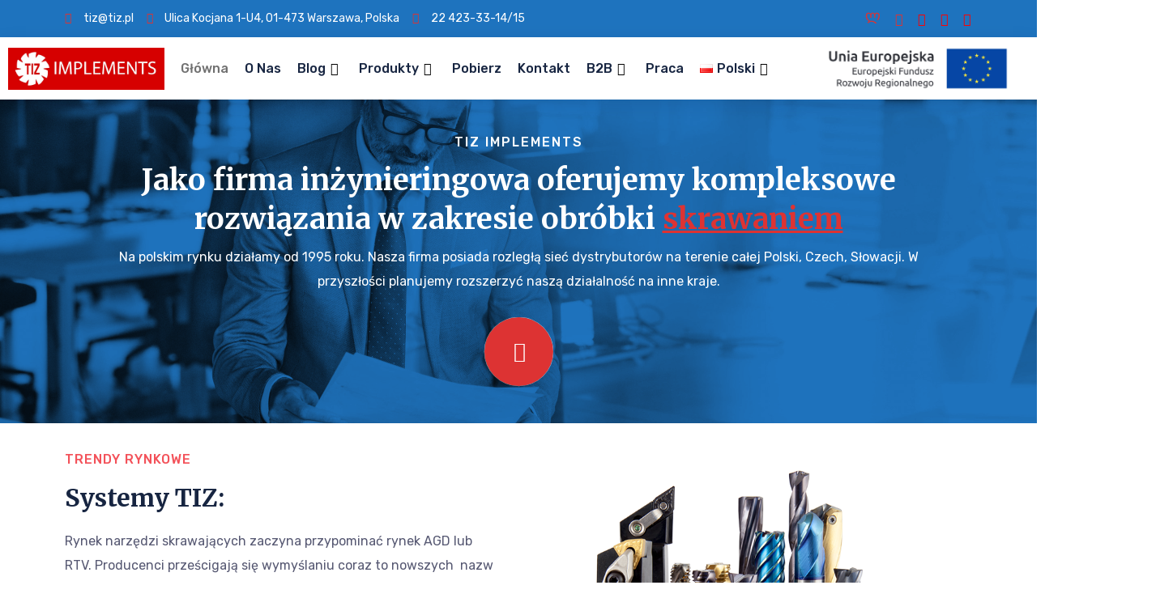

--- FILE ---
content_type: text/html; charset=UTF-8
request_url: https://www.tizimplements.pl/2021/05/11/
body_size: 30582
content:
<!DOCTYPE html>
<html lang="pl-PL">
<head>
	<meta charset="UTF-8">
	<meta name="viewport" content="width=device-width, initial-scale=1.0, viewport-fit=cover" />		<link href="https://fonts.googleapis.com/css?family=Rubik%3A%2C400%2C700%2C900%7CMerriweather%3A%2C400%2C700%2C900%7CPoppins%3A%2C400%2C700%2C900" rel="stylesheet"><meta name='robots' content='index, follow, max-image-preview:large, max-snippet:-1, max-video-preview:-1' />
	<style>img:is([sizes="auto" i], [sizes^="auto," i]) { contain-intrinsic-size: 3000px 1500px }</style>
	
	<!-- This site is optimized with the Yoast SEO plugin v26.8 - https://yoast.com/product/yoast-seo-wordpress/ -->
	<title>Strona główna TIZ Implements</title>
	<meta name="description" content="Jako firma inżynieringowa oferujemy kompleksowe rozwiązania w zakresie obróbki skrawaniem" />
	<link rel="canonical" href="https://www.tizimplements.pl/" />
	<meta property="og:locale" content="pl_PL" />
	<meta property="og:locale:alternate" content="ru_RU" />
	<meta property="og:locale:alternate" content="en_US" />
	<meta property="og:type" content="website" />
	<meta property="og:title" content="Strona główna TIZ Implements" />
	<meta property="og:description" content="Jako firma inżynieringowa oferujemy kompleksowe rozwiązania w zakresie obróbki skrawaniem" />
	<meta property="og:url" content="https://www.tizimplements.pl/" />
	<meta property="og:site_name" content="TIZ IMPLEMENTS" />
	<meta property="article:modified_time" content="2022-02-24T15:49:31+00:00" />
	<meta property="og:image" content="https://www.tizimplements.pl/wp-content/uploads/2020/09/logo-tiz-vbaner-01-1024x276-1.jpg" />
	<meta property="og:image:width" content="431" />
	<meta property="og:image:height" content="117" />
	<meta property="og:image:type" content="image/jpeg" />
	<meta name="twitter:card" content="summary_large_image" />
	<script type="application/ld+json" class="yoast-schema-graph">{"@context":"https://schema.org","@graph":[{"@type":"WebPage","@id":"https://www.tizimplements.pl/","url":"https://www.tizimplements.pl/","name":"Strona główna TIZ Implements","isPartOf":{"@id":"https://www.tizimplements.pl/en/home/#website"},"primaryImageOfPage":{"@id":"https://www.tizimplements.pl/#primaryimage"},"image":{"@id":"https://www.tizimplements.pl/#primaryimage"},"thumbnailUrl":"https://www.tizimplements.pl/wp-content/uploads/2020/09/logo-tiz-vbaner-01-1024x276-1.jpg","datePublished":"2019-06-21T09:01:03+00:00","dateModified":"2022-02-24T15:49:31+00:00","description":"Jako firma inżynieringowa oferujemy kompleksowe rozwiązania w zakresie obróbki skrawaniem","breadcrumb":{"@id":"https://www.tizimplements.pl/#breadcrumb"},"inLanguage":"pl-PL","potentialAction":[{"@type":"ReadAction","target":["https://www.tizimplements.pl/"]}]},{"@type":"ImageObject","inLanguage":"pl-PL","@id":"https://www.tizimplements.pl/#primaryimage","url":"https://www.tizimplements.pl/wp-content/uploads/2020/09/logo-tiz-vbaner-01-1024x276-1.jpg","contentUrl":"https://www.tizimplements.pl/wp-content/uploads/2020/09/logo-tiz-vbaner-01-1024x276-1.jpg","width":431,"height":117},{"@type":"BreadcrumbList","@id":"https://www.tizimplements.pl/#breadcrumb","itemListElement":[{"@type":"ListItem","position":1,"name":"Главная страница"}]},{"@type":"WebSite","@id":"https://www.tizimplements.pl/en/home/#website","url":"https://www.tizimplements.pl/en/home/","name":"TIZ IMPLEMENTS","description":"Ułatwiamy prace naszym klientom i dajemy nieograniczone możliwości","potentialAction":[{"@type":"SearchAction","target":{"@type":"EntryPoint","urlTemplate":"https://www.tizimplements.pl/en/home/?s={search_term_string}"},"query-input":{"@type":"PropertyValueSpecification","valueRequired":true,"valueName":"search_term_string"}}],"inLanguage":"pl-PL"}]}</script>
	<!-- / Yoast SEO plugin. -->


<link rel='dns-prefetch' href='//fonts.googleapis.com' />
<link rel='dns-prefetch' href='//www.googletagmanager.com' />
<script type="text/javascript">
/* <![CDATA[ */
window._wpemojiSettings = {"baseUrl":"https:\/\/s.w.org\/images\/core\/emoji\/16.0.1\/72x72\/","ext":".png","svgUrl":"https:\/\/s.w.org\/images\/core\/emoji\/16.0.1\/svg\/","svgExt":".svg","source":{"concatemoji":"https:\/\/www.tizimplements.pl\/wp-includes\/js\/wp-emoji-release.min.js?ver=6.8.3"}};
/*! This file is auto-generated */
!function(s,n){var o,i,e;function c(e){try{var t={supportTests:e,timestamp:(new Date).valueOf()};sessionStorage.setItem(o,JSON.stringify(t))}catch(e){}}function p(e,t,n){e.clearRect(0,0,e.canvas.width,e.canvas.height),e.fillText(t,0,0);var t=new Uint32Array(e.getImageData(0,0,e.canvas.width,e.canvas.height).data),a=(e.clearRect(0,0,e.canvas.width,e.canvas.height),e.fillText(n,0,0),new Uint32Array(e.getImageData(0,0,e.canvas.width,e.canvas.height).data));return t.every(function(e,t){return e===a[t]})}function u(e,t){e.clearRect(0,0,e.canvas.width,e.canvas.height),e.fillText(t,0,0);for(var n=e.getImageData(16,16,1,1),a=0;a<n.data.length;a++)if(0!==n.data[a])return!1;return!0}function f(e,t,n,a){switch(t){case"flag":return n(e,"\ud83c\udff3\ufe0f\u200d\u26a7\ufe0f","\ud83c\udff3\ufe0f\u200b\u26a7\ufe0f")?!1:!n(e,"\ud83c\udde8\ud83c\uddf6","\ud83c\udde8\u200b\ud83c\uddf6")&&!n(e,"\ud83c\udff4\udb40\udc67\udb40\udc62\udb40\udc65\udb40\udc6e\udb40\udc67\udb40\udc7f","\ud83c\udff4\u200b\udb40\udc67\u200b\udb40\udc62\u200b\udb40\udc65\u200b\udb40\udc6e\u200b\udb40\udc67\u200b\udb40\udc7f");case"emoji":return!a(e,"\ud83e\udedf")}return!1}function g(e,t,n,a){var r="undefined"!=typeof WorkerGlobalScope&&self instanceof WorkerGlobalScope?new OffscreenCanvas(300,150):s.createElement("canvas"),o=r.getContext("2d",{willReadFrequently:!0}),i=(o.textBaseline="top",o.font="600 32px Arial",{});return e.forEach(function(e){i[e]=t(o,e,n,a)}),i}function t(e){var t=s.createElement("script");t.src=e,t.defer=!0,s.head.appendChild(t)}"undefined"!=typeof Promise&&(o="wpEmojiSettingsSupports",i=["flag","emoji"],n.supports={everything:!0,everythingExceptFlag:!0},e=new Promise(function(e){s.addEventListener("DOMContentLoaded",e,{once:!0})}),new Promise(function(t){var n=function(){try{var e=JSON.parse(sessionStorage.getItem(o));if("object"==typeof e&&"number"==typeof e.timestamp&&(new Date).valueOf()<e.timestamp+604800&&"object"==typeof e.supportTests)return e.supportTests}catch(e){}return null}();if(!n){if("undefined"!=typeof Worker&&"undefined"!=typeof OffscreenCanvas&&"undefined"!=typeof URL&&URL.createObjectURL&&"undefined"!=typeof Blob)try{var e="postMessage("+g.toString()+"("+[JSON.stringify(i),f.toString(),p.toString(),u.toString()].join(",")+"));",a=new Blob([e],{type:"text/javascript"}),r=new Worker(URL.createObjectURL(a),{name:"wpTestEmojiSupports"});return void(r.onmessage=function(e){c(n=e.data),r.terminate(),t(n)})}catch(e){}c(n=g(i,f,p,u))}t(n)}).then(function(e){for(var t in e)n.supports[t]=e[t],n.supports.everything=n.supports.everything&&n.supports[t],"flag"!==t&&(n.supports.everythingExceptFlag=n.supports.everythingExceptFlag&&n.supports[t]);n.supports.everythingExceptFlag=n.supports.everythingExceptFlag&&!n.supports.flag,n.DOMReady=!1,n.readyCallback=function(){n.DOMReady=!0}}).then(function(){return e}).then(function(){var e;n.supports.everything||(n.readyCallback(),(e=n.source||{}).concatemoji?t(e.concatemoji):e.wpemoji&&e.twemoji&&(t(e.twemoji),t(e.wpemoji)))}))}((window,document),window._wpemojiSettings);
/* ]]> */
</script>
<link rel='stylesheet' id='embedpress-css-css' href='https://www.tizimplements.pl/wp-content/plugins/embedpress/assets/css/embedpress.css?ver=1767628206' type='text/css' media='all' />
<link rel='stylesheet' id='embedpress-blocks-style-css' href='https://www.tizimplements.pl/wp-content/plugins/embedpress/assets/css/blocks.build.css?ver=1767628206' type='text/css' media='all' />
<link rel='stylesheet' id='embedpress-lazy-load-css-css' href='https://www.tizimplements.pl/wp-content/plugins/embedpress/assets/css/lazy-load.css?ver=1767628206' type='text/css' media='all' />
<style id='wp-emoji-styles-inline-css' type='text/css'>

	img.wp-smiley, img.emoji {
		display: inline !important;
		border: none !important;
		box-shadow: none !important;
		height: 1em !important;
		width: 1em !important;
		margin: 0 0.07em !important;
		vertical-align: -0.1em !important;
		background: none !important;
		padding: 0 !important;
	}
</style>
<link rel='stylesheet' id='wp-block-library-css' href='https://www.tizimplements.pl/wp-includes/css/dist/block-library/style.min.css?ver=6.8.3' type='text/css' media='all' />
<style id='wp-block-library-theme-inline-css' type='text/css'>
.wp-block-audio :where(figcaption){color:#555;font-size:13px;text-align:center}.is-dark-theme .wp-block-audio :where(figcaption){color:#ffffffa6}.wp-block-audio{margin:0 0 1em}.wp-block-code{border:1px solid #ccc;border-radius:4px;font-family:Menlo,Consolas,monaco,monospace;padding:.8em 1em}.wp-block-embed :where(figcaption){color:#555;font-size:13px;text-align:center}.is-dark-theme .wp-block-embed :where(figcaption){color:#ffffffa6}.wp-block-embed{margin:0 0 1em}.blocks-gallery-caption{color:#555;font-size:13px;text-align:center}.is-dark-theme .blocks-gallery-caption{color:#ffffffa6}:root :where(.wp-block-image figcaption){color:#555;font-size:13px;text-align:center}.is-dark-theme :root :where(.wp-block-image figcaption){color:#ffffffa6}.wp-block-image{margin:0 0 1em}.wp-block-pullquote{border-bottom:4px solid;border-top:4px solid;color:currentColor;margin-bottom:1.75em}.wp-block-pullquote cite,.wp-block-pullquote footer,.wp-block-pullquote__citation{color:currentColor;font-size:.8125em;font-style:normal;text-transform:uppercase}.wp-block-quote{border-left:.25em solid;margin:0 0 1.75em;padding-left:1em}.wp-block-quote cite,.wp-block-quote footer{color:currentColor;font-size:.8125em;font-style:normal;position:relative}.wp-block-quote:where(.has-text-align-right){border-left:none;border-right:.25em solid;padding-left:0;padding-right:1em}.wp-block-quote:where(.has-text-align-center){border:none;padding-left:0}.wp-block-quote.is-large,.wp-block-quote.is-style-large,.wp-block-quote:where(.is-style-plain){border:none}.wp-block-search .wp-block-search__label{font-weight:700}.wp-block-search__button{border:1px solid #ccc;padding:.375em .625em}:where(.wp-block-group.has-background){padding:1.25em 2.375em}.wp-block-separator.has-css-opacity{opacity:.4}.wp-block-separator{border:none;border-bottom:2px solid;margin-left:auto;margin-right:auto}.wp-block-separator.has-alpha-channel-opacity{opacity:1}.wp-block-separator:not(.is-style-wide):not(.is-style-dots){width:100px}.wp-block-separator.has-background:not(.is-style-dots){border-bottom:none;height:1px}.wp-block-separator.has-background:not(.is-style-wide):not(.is-style-dots){height:2px}.wp-block-table{margin:0 0 1em}.wp-block-table td,.wp-block-table th{word-break:normal}.wp-block-table :where(figcaption){color:#555;font-size:13px;text-align:center}.is-dark-theme .wp-block-table :where(figcaption){color:#ffffffa6}.wp-block-video :where(figcaption){color:#555;font-size:13px;text-align:center}.is-dark-theme .wp-block-video :where(figcaption){color:#ffffffa6}.wp-block-video{margin:0 0 1em}:root :where(.wp-block-template-part.has-background){margin-bottom:0;margin-top:0;padding:1.25em 2.375em}
</style>
<style id='classic-theme-styles-inline-css' type='text/css'>
/*! This file is auto-generated */
.wp-block-button__link{color:#fff;background-color:#32373c;border-radius:9999px;box-shadow:none;text-decoration:none;padding:calc(.667em + 2px) calc(1.333em + 2px);font-size:1.125em}.wp-block-file__button{background:#32373c;color:#fff;text-decoration:none}
</style>
<style id='global-styles-inline-css' type='text/css'>
:root{--wp--preset--aspect-ratio--square: 1;--wp--preset--aspect-ratio--4-3: 4/3;--wp--preset--aspect-ratio--3-4: 3/4;--wp--preset--aspect-ratio--3-2: 3/2;--wp--preset--aspect-ratio--2-3: 2/3;--wp--preset--aspect-ratio--16-9: 16/9;--wp--preset--aspect-ratio--9-16: 9/16;--wp--preset--color--black: #000000;--wp--preset--color--cyan-bluish-gray: #abb8c3;--wp--preset--color--white: #ffffff;--wp--preset--color--pale-pink: #f78da7;--wp--preset--color--vivid-red: #cf2e2e;--wp--preset--color--luminous-vivid-orange: #ff6900;--wp--preset--color--luminous-vivid-amber: #fcb900;--wp--preset--color--light-green-cyan: #7bdcb5;--wp--preset--color--vivid-green-cyan: #00d084;--wp--preset--color--pale-cyan-blue: #8ed1fc;--wp--preset--color--vivid-cyan-blue: #0693e3;--wp--preset--color--vivid-purple: #9b51e0;--wp--preset--gradient--vivid-cyan-blue-to-vivid-purple: linear-gradient(135deg,rgba(6,147,227,1) 0%,rgb(155,81,224) 100%);--wp--preset--gradient--light-green-cyan-to-vivid-green-cyan: linear-gradient(135deg,rgb(122,220,180) 0%,rgb(0,208,130) 100%);--wp--preset--gradient--luminous-vivid-amber-to-luminous-vivid-orange: linear-gradient(135deg,rgba(252,185,0,1) 0%,rgba(255,105,0,1) 100%);--wp--preset--gradient--luminous-vivid-orange-to-vivid-red: linear-gradient(135deg,rgba(255,105,0,1) 0%,rgb(207,46,46) 100%);--wp--preset--gradient--very-light-gray-to-cyan-bluish-gray: linear-gradient(135deg,rgb(238,238,238) 0%,rgb(169,184,195) 100%);--wp--preset--gradient--cool-to-warm-spectrum: linear-gradient(135deg,rgb(74,234,220) 0%,rgb(151,120,209) 20%,rgb(207,42,186) 40%,rgb(238,44,130) 60%,rgb(251,105,98) 80%,rgb(254,248,76) 100%);--wp--preset--gradient--blush-light-purple: linear-gradient(135deg,rgb(255,206,236) 0%,rgb(152,150,240) 100%);--wp--preset--gradient--blush-bordeaux: linear-gradient(135deg,rgb(254,205,165) 0%,rgb(254,45,45) 50%,rgb(107,0,62) 100%);--wp--preset--gradient--luminous-dusk: linear-gradient(135deg,rgb(255,203,112) 0%,rgb(199,81,192) 50%,rgb(65,88,208) 100%);--wp--preset--gradient--pale-ocean: linear-gradient(135deg,rgb(255,245,203) 0%,rgb(182,227,212) 50%,rgb(51,167,181) 100%);--wp--preset--gradient--electric-grass: linear-gradient(135deg,rgb(202,248,128) 0%,rgb(113,206,126) 100%);--wp--preset--gradient--midnight: linear-gradient(135deg,rgb(2,3,129) 0%,rgb(40,116,252) 100%);--wp--preset--font-size--small: 13px;--wp--preset--font-size--medium: 20px;--wp--preset--font-size--large: 36px;--wp--preset--font-size--x-large: 42px;--wp--preset--spacing--20: 0.44rem;--wp--preset--spacing--30: 0.67rem;--wp--preset--spacing--40: 1rem;--wp--preset--spacing--50: 1.5rem;--wp--preset--spacing--60: 2.25rem;--wp--preset--spacing--70: 3.38rem;--wp--preset--spacing--80: 5.06rem;--wp--preset--shadow--natural: 6px 6px 9px rgba(0, 0, 0, 0.2);--wp--preset--shadow--deep: 12px 12px 50px rgba(0, 0, 0, 0.4);--wp--preset--shadow--sharp: 6px 6px 0px rgba(0, 0, 0, 0.2);--wp--preset--shadow--outlined: 6px 6px 0px -3px rgba(255, 255, 255, 1), 6px 6px rgba(0, 0, 0, 1);--wp--preset--shadow--crisp: 6px 6px 0px rgba(0, 0, 0, 1);}:where(.is-layout-flex){gap: 0.5em;}:where(.is-layout-grid){gap: 0.5em;}body .is-layout-flex{display: flex;}.is-layout-flex{flex-wrap: wrap;align-items: center;}.is-layout-flex > :is(*, div){margin: 0;}body .is-layout-grid{display: grid;}.is-layout-grid > :is(*, div){margin: 0;}:where(.wp-block-columns.is-layout-flex){gap: 2em;}:where(.wp-block-columns.is-layout-grid){gap: 2em;}:where(.wp-block-post-template.is-layout-flex){gap: 1.25em;}:where(.wp-block-post-template.is-layout-grid){gap: 1.25em;}.has-black-color{color: var(--wp--preset--color--black) !important;}.has-cyan-bluish-gray-color{color: var(--wp--preset--color--cyan-bluish-gray) !important;}.has-white-color{color: var(--wp--preset--color--white) !important;}.has-pale-pink-color{color: var(--wp--preset--color--pale-pink) !important;}.has-vivid-red-color{color: var(--wp--preset--color--vivid-red) !important;}.has-luminous-vivid-orange-color{color: var(--wp--preset--color--luminous-vivid-orange) !important;}.has-luminous-vivid-amber-color{color: var(--wp--preset--color--luminous-vivid-amber) !important;}.has-light-green-cyan-color{color: var(--wp--preset--color--light-green-cyan) !important;}.has-vivid-green-cyan-color{color: var(--wp--preset--color--vivid-green-cyan) !important;}.has-pale-cyan-blue-color{color: var(--wp--preset--color--pale-cyan-blue) !important;}.has-vivid-cyan-blue-color{color: var(--wp--preset--color--vivid-cyan-blue) !important;}.has-vivid-purple-color{color: var(--wp--preset--color--vivid-purple) !important;}.has-black-background-color{background-color: var(--wp--preset--color--black) !important;}.has-cyan-bluish-gray-background-color{background-color: var(--wp--preset--color--cyan-bluish-gray) !important;}.has-white-background-color{background-color: var(--wp--preset--color--white) !important;}.has-pale-pink-background-color{background-color: var(--wp--preset--color--pale-pink) !important;}.has-vivid-red-background-color{background-color: var(--wp--preset--color--vivid-red) !important;}.has-luminous-vivid-orange-background-color{background-color: var(--wp--preset--color--luminous-vivid-orange) !important;}.has-luminous-vivid-amber-background-color{background-color: var(--wp--preset--color--luminous-vivid-amber) !important;}.has-light-green-cyan-background-color{background-color: var(--wp--preset--color--light-green-cyan) !important;}.has-vivid-green-cyan-background-color{background-color: var(--wp--preset--color--vivid-green-cyan) !important;}.has-pale-cyan-blue-background-color{background-color: var(--wp--preset--color--pale-cyan-blue) !important;}.has-vivid-cyan-blue-background-color{background-color: var(--wp--preset--color--vivid-cyan-blue) !important;}.has-vivid-purple-background-color{background-color: var(--wp--preset--color--vivid-purple) !important;}.has-black-border-color{border-color: var(--wp--preset--color--black) !important;}.has-cyan-bluish-gray-border-color{border-color: var(--wp--preset--color--cyan-bluish-gray) !important;}.has-white-border-color{border-color: var(--wp--preset--color--white) !important;}.has-pale-pink-border-color{border-color: var(--wp--preset--color--pale-pink) !important;}.has-vivid-red-border-color{border-color: var(--wp--preset--color--vivid-red) !important;}.has-luminous-vivid-orange-border-color{border-color: var(--wp--preset--color--luminous-vivid-orange) !important;}.has-luminous-vivid-amber-border-color{border-color: var(--wp--preset--color--luminous-vivid-amber) !important;}.has-light-green-cyan-border-color{border-color: var(--wp--preset--color--light-green-cyan) !important;}.has-vivid-green-cyan-border-color{border-color: var(--wp--preset--color--vivid-green-cyan) !important;}.has-pale-cyan-blue-border-color{border-color: var(--wp--preset--color--pale-cyan-blue) !important;}.has-vivid-cyan-blue-border-color{border-color: var(--wp--preset--color--vivid-cyan-blue) !important;}.has-vivid-purple-border-color{border-color: var(--wp--preset--color--vivid-purple) !important;}.has-vivid-cyan-blue-to-vivid-purple-gradient-background{background: var(--wp--preset--gradient--vivid-cyan-blue-to-vivid-purple) !important;}.has-light-green-cyan-to-vivid-green-cyan-gradient-background{background: var(--wp--preset--gradient--light-green-cyan-to-vivid-green-cyan) !important;}.has-luminous-vivid-amber-to-luminous-vivid-orange-gradient-background{background: var(--wp--preset--gradient--luminous-vivid-amber-to-luminous-vivid-orange) !important;}.has-luminous-vivid-orange-to-vivid-red-gradient-background{background: var(--wp--preset--gradient--luminous-vivid-orange-to-vivid-red) !important;}.has-very-light-gray-to-cyan-bluish-gray-gradient-background{background: var(--wp--preset--gradient--very-light-gray-to-cyan-bluish-gray) !important;}.has-cool-to-warm-spectrum-gradient-background{background: var(--wp--preset--gradient--cool-to-warm-spectrum) !important;}.has-blush-light-purple-gradient-background{background: var(--wp--preset--gradient--blush-light-purple) !important;}.has-blush-bordeaux-gradient-background{background: var(--wp--preset--gradient--blush-bordeaux) !important;}.has-luminous-dusk-gradient-background{background: var(--wp--preset--gradient--luminous-dusk) !important;}.has-pale-ocean-gradient-background{background: var(--wp--preset--gradient--pale-ocean) !important;}.has-electric-grass-gradient-background{background: var(--wp--preset--gradient--electric-grass) !important;}.has-midnight-gradient-background{background: var(--wp--preset--gradient--midnight) !important;}.has-small-font-size{font-size: var(--wp--preset--font-size--small) !important;}.has-medium-font-size{font-size: var(--wp--preset--font-size--medium) !important;}.has-large-font-size{font-size: var(--wp--preset--font-size--large) !important;}.has-x-large-font-size{font-size: var(--wp--preset--font-size--x-large) !important;}
:where(.wp-block-post-template.is-layout-flex){gap: 1.25em;}:where(.wp-block-post-template.is-layout-grid){gap: 1.25em;}
:where(.wp-block-columns.is-layout-flex){gap: 2em;}:where(.wp-block-columns.is-layout-grid){gap: 2em;}
:root :where(.wp-block-pullquote){font-size: 1.5em;line-height: 1.6;}
</style>
<link rel='stylesheet' id='parent-style-css' href='https://www.tizimplements.pl/wp-content/themes/blo/style.css?ver=6.8.3' type='text/css' media='all' />
<link rel='stylesheet' id='elementor-icons-css' href='https://www.tizimplements.pl/wp-content/plugins/elementor/assets/lib/eicons/css/elementor-icons.min.css?ver=5.9.1' type='text/css' media='all' />
<link rel='stylesheet' id='elementor-animations-css' href='https://www.tizimplements.pl/wp-content/plugins/elementor/assets/lib/animations/animations.min.css?ver=3.0.14' type='text/css' media='all' />
<link rel='stylesheet' id='elementor-frontend-legacy-css' href='https://www.tizimplements.pl/wp-content/plugins/elementor/assets/css/frontend-legacy.min.css?ver=3.0.14' type='text/css' media='all' />
<link rel='stylesheet' id='elementor-frontend-css' href='https://www.tizimplements.pl/wp-content/plugins/elementor/assets/css/frontend.min.css?ver=3.0.14' type='text/css' media='all' />
<style id='elementor-frontend-inline-css' type='text/css'>
.ha-css-transform-yes{-webkit-transition-duration:var(--ha-tfx-transition-duration,.2s);transition-duration:var(--ha-tfx-transition-duration,.2s);-webkit-transition-property:-webkit-transform;transition-property:transform;transition-property:transform,-webkit-transform;-webkit-transform:translate(var(--ha-tfx-translate-x,0),var(--ha-tfx-translate-y,0)) scale(var(--ha-tfx-scale-x,1),var(--ha-tfx-scale-y,1)) skew(var(--ha-tfx-skew-x,0),var(--ha-tfx-skew-y,0)) rotateX(var(--ha-tfx-rotate-x,0)) rotateY(var(--ha-tfx-rotate-y,0)) rotateZ(var(--ha-tfx-rotate-z,0));transform:translate(var(--ha-tfx-translate-x,0),var(--ha-tfx-translate-y,0)) scale(var(--ha-tfx-scale-x,1),var(--ha-tfx-scale-y,1)) skew(var(--ha-tfx-skew-x,0),var(--ha-tfx-skew-y,0)) rotateX(var(--ha-tfx-rotate-x,0)) rotateY(var(--ha-tfx-rotate-y,0)) rotateZ(var(--ha-tfx-rotate-z,0))}.ha-css-transform-yes:hover{-webkit-transform:translate(var(--ha-tfx-translate-x-hover,var(--ha-tfx-translate-x,0)),var(--ha-tfx-translate-y-hover,var(--ha-tfx-translate-y,0))) scale(var(--ha-tfx-scale-x-hover,var(--ha-tfx-scale-x,1)),var(--ha-tfx-scale-y-hover,var(--ha-tfx-scale-y,1))) skew(var(--ha-tfx-skew-x-hover,var(--ha-tfx-skew-x,0)),var(--ha-tfx-skew-y-hover,var(--ha-tfx-skew-y,0))) rotateX(var(--ha-tfx-rotate-x-hover,var(--ha-tfx-rotate-x,0))) rotateY(var(--ha-tfx-rotate-y-hover,var(--ha-tfx-rotate-y,0))) rotateZ(var(--ha-tfx-rotate-z-hover,var(--ha-tfx-rotate-z,0)));transform:translate(var(--ha-tfx-translate-x-hover,var(--ha-tfx-translate-x,0)),var(--ha-tfx-translate-y-hover,var(--ha-tfx-translate-y,0))) scale(var(--ha-tfx-scale-x-hover,var(--ha-tfx-scale-x,1)),var(--ha-tfx-scale-y-hover,var(--ha-tfx-scale-y,1))) skew(var(--ha-tfx-skew-x-hover,var(--ha-tfx-skew-x,0)),var(--ha-tfx-skew-y-hover,var(--ha-tfx-skew-y,0))) rotateX(var(--ha-tfx-rotate-x-hover,var(--ha-tfx-rotate-x,0))) rotateY(var(--ha-tfx-rotate-y-hover,var(--ha-tfx-rotate-y,0))) rotateZ(var(--ha-tfx-rotate-z-hover,var(--ha-tfx-rotate-z,0)))}.happy-addon>.elementor-widget-container{word-wrap:break-word;overflow-wrap:break-word;box-sizing:border-box}.happy-addon>.elementor-widget-container *{box-sizing:border-box}.happy-addon p:empty{display:none}.happy-addon .elementor-inline-editing{min-height:auto!important}.happy-addon-pro img{max-width:100%;height:auto;-o-object-fit:cover;object-fit:cover}.ha-screen-reader-text{position:absolute;overflow:hidden;clip:rect(1px,1px,1px,1px);margin:-1px;padding:0;width:1px;height:1px;border:0;word-wrap:normal!important;-webkit-clip-path:inset(50%);clip-path:inset(50%)}.ha-has-background-overlay>.elementor-widget-container{position:relative;z-index:1}.ha-has-background-overlay>.elementor-widget-container:before{position:absolute;top:0;left:0;z-index:-1;width:100%;height:100%;content:""}.ha-popup--is-enabled .ha-js-popup,.ha-popup--is-enabled .ha-js-popup img{cursor:-webkit-zoom-in!important;cursor:zoom-in!important}.mfp-wrap .mfp-arrow,.mfp-wrap .mfp-close{background-color:transparent}.mfp-wrap .mfp-arrow:focus,.mfp-wrap .mfp-close:focus{outline-width:thin}.ha-particle-wrapper{position:absolute;top:0;left:0;width:100%;height:100%}
</style>
<link rel='stylesheet' id='elementor-post-6771-css' href='https://www.tizimplements.pl/wp-content/uploads/elementor/css/post-6771.css?ver=1750103316' type='text/css' media='all' />
<link rel='stylesheet' id='elementor-pro-css' href='https://www.tizimplements.pl/wp-content/plugins/elementor-pro-old/assets/css/frontend.min.css?ver=3.0.8' type='text/css' media='all' />
<link rel='stylesheet' id='font-awesome-5-all-css' href='https://www.tizimplements.pl/wp-content/plugins/elementor/assets/lib/font-awesome/css/all.min.css?ver=3.0.14' type='text/css' media='all' />
<link rel='stylesheet' id='font-awesome-4-shim-css' href='https://www.tizimplements.pl/wp-content/plugins/elementor/assets/lib/font-awesome/css/v4-shims.min.css?ver=3.0.14' type='text/css' media='all' />
<link rel='stylesheet' id='elementskit-css-widgetarea-control-editor-css' href='https://www.tizimplements.pl/wp-content/plugins/elementskit/modules/controls/assets/css/widgetarea-editor.css?ver=1.5.6' type='text/css' media='all' />
<link rel='stylesheet' id='elementor-global-css' href='https://www.tizimplements.pl/wp-content/uploads/elementor/css/global.css?ver=1750102283' type='text/css' media='all' />
<link rel='stylesheet' id='elementor-post-7-css' href='https://www.tizimplements.pl/wp-content/uploads/elementor/css/post-7.css?ver=1750142115' type='text/css' media='all' />
<link rel='stylesheet' id='elementor-post-6791-css' href='https://www.tizimplements.pl/wp-content/uploads/elementor/css/post-6791.css?ver=1750142120' type='text/css' media='all' />
<link rel='stylesheet' id='happy-icons-css' href='https://www.tizimplements.pl/wp-content/plugins/happy-elementor-addons/assets/fonts/style.min.css?ver=2.16.1' type='text/css' media='all' />
<link rel='stylesheet' id='font-awesome-css' href='https://www.tizimplements.pl/wp-content/plugins/elementor/assets/lib/font-awesome/css/font-awesome.min.css?ver=4.7.0' type='text/css' media='all' />
<link rel='stylesheet' id='elementor-post-6594-css' href='https://www.tizimplements.pl/wp-content/uploads/elementor/css/post-6594.css?ver=1750142120' type='text/css' media='all' />
<link rel='stylesheet' id='elementskit-framework-css-frontend-css' href='https://www.tizimplements.pl/wp-content/plugins/elementskit/libs/framework/assets/css/frontend-style.min.css?ver=1.5.6' type='text/css' media='all' />
<link rel='stylesheet' id='katex-css' href='https://www.tizimplements.pl/wp-content/plugins/katex/assets/katex-0.13.0/katex.min.css?ver=6.8.3' type='text/css' media='all' />
<link rel='stylesheet' id='blo-fonts-css' href='https://fonts.googleapis.com/css?family=Rubik%3A300%2C400%2C500%2C700%2C900%26display%3Dswap%7CMerriweather%3A300%2C300i%2C400%2C700%2C900%26display%3Dswap%7CPoppins%3A100%2C200%2C300%2C400%2C500%2C700%2C800&#038;ver=1.1' type='text/css' media='all' />
<link rel='stylesheet' id='bootstrap-css' href='https://www.tizimplements.pl/wp-content/themes/blo/assets/css/bootstrap.min.css?ver=1.1' type='text/css' media='all' />
<link rel='stylesheet' id='owl-carousel-css' href='https://www.tizimplements.pl/wp-content/themes/blo/assets/css/owl.carousel.min.css?ver=1.1' type='text/css' media='all' />
<link rel='stylesheet' id='OverlayScrollbars-css' href='https://www.tizimplements.pl/wp-content/themes/blo/assets/css/OverlayScrollbars.min.css?ver=1.1' type='text/css' media='all' />
<link rel='stylesheet' id='owl-theme-default-css' href='https://www.tizimplements.pl/wp-content/themes/blo/assets/css/owl.theme.default.min.css?ver=1.1' type='text/css' media='all' />
<link rel='stylesheet' id='blo-wocommerce-custom-css' href='https://www.tizimplements.pl/wp-content/themes/blo/assets/css/woocommerce.css?ver=1.1' type='text/css' media='all' />
<link rel='stylesheet' id='blo-blog-css' href='https://www.tizimplements.pl/wp-content/themes/blo/assets/css/blog.css?ver=1.1' type='text/css' media='all' />
<link rel='stylesheet' id='blo-gutenberg-custom-css' href='https://www.tizimplements.pl/wp-content/themes/blo/assets/css/gutenberg-custom.css?ver=1.1' type='text/css' media='all' />
<link rel='stylesheet' id='blo-master-css' href='https://www.tizimplements.pl/wp-content/themes/blo/assets/css/master.css?ver=1.1' type='text/css' media='all' />
<style id='blo-master-inline-css' type='text/css'>

        body{ font-family:"Rubik";font-size:15px;font-weight:400; }

        h1,h2{
            font-family:"Merriweather";font-weight:700;
        }
        h3{ 
            font-family:"Poppins";font-weight:700; 
        }

        h4{ 
            font-family:"Poppins";font-weight:700;
        }

        a, .post-meta span i, .entry-header .entry-title a:hover{
            color: #1e73be;
            transition: all ease 500ms;
        }
        .sidebar ul li a:hover, a:hover,
        .post-navigation span:hover, .post-navigation h3:hover,
        .post .entry-header .entry-title a:hover{
          color: #000;
        }
        .header ul.navbar-nav > li > a:hover,
         .header ul.navbar-nav > li > a.active,
         .header ul.navbar-nav > li > a:focus{
            color: #1e73be !important;
        }

         .entry-header .entry-title a,
         h1,h2,h3,h4,h5,h6,
         .post .entry-header .entry-title a{
            color: #172541;
            
        }
        
        ul.navbar-nav li .dropdown-menu li a:hover,
        .xs-service .xs-service-box .xs-service-box-info .xs-title a:hover,
        .recent-folio-menu ul li.active,
        .xs-footer .footer-left-widget ul li span,
        .xs-footer .footer-widget ul li a:hover,
        .copyright span a,
        .xs-latest-news .single-latest-news .single-news-content .ts-post-title a:hover,
        .xs-top-bar .top-bar .header-nav-right-info li i.fa,
        .xs-nav-classic .header-nav-right-info li i,
        .sidebar .widget .media-body .entry-title a:hover,
        .header ul.navbar-nav li .dropdown-menu li a:hover,
        .header ul.navbar-nav li .dropdown-menu li a.active,
        .btn:hover,
        .readmore-btn-area a,
        .post .entry-header .entry-title a:hover,
         .wp-block-quote:before
        .woocommerce ul.products li.product .price,.woocommerce ul.products li.product .woocommerce-loop-product__title:hover{
           color: #1e73be;
        }
        
        .wp-block-quote:before{
          color: #1e73be !important;
        }
              
        .btn-primary,
        .recent-folio-menu ul li.active,
        .copyright .footer-social ul li a:hover,
        .testimonial-footer:after,
        .btn-border-dark:hover, 
        .ts-working-box:hover .working-icon-wrapper,
        .header ul.navbar-nav > li:hover > a:before, .header ul.navbar-nav > li.active > a:before,
        .blog-post-comment .comment-respond .comment-form .form-control:focus,
        .qutoe-form-inner.ts-qoute-form .form-control:focus{
           border-color: #1e73be;
        }
        .recent-folio-menu ul li.active:after,
        .ts-latest-news .single-latest-news{
           border-bottom-color: #1e73be;
        }
        .nav-classic .main-logo a:after{
           border-top-color: #1e73be;
        }
        .post .post-footer .readmore,
        .sidebar .widget.widget_search .input-group-btn,
        .sidebar .widget .widget-title:before,
        .blog-post-comment .comment-respond .comment-form .btn.btn-primary,
        .BackTo{
          background: #1e73be;
          border-color: #1e73be;
        }
        .btn-primary:hover, 
        .post .post-footer .readmore:hover,
        .sidebar .widget.widget_search .input-group-btn:hover,
        .blog-post-comment .comment-respond .comment-form .btn.btn-primary:hover,
        .BackTo:hover{
         background: #000;
         border-color: #000;
        }
        blockquote.wp-block-quote, .wp-block-quote, .wp-block-quote:not(.is-large):not(.is-style-large), .wp-block-pullquote blockquote,
         blockquote.wp-block-pullquote, .wp-block-quote.is-large, .wp-block-quote.is-style-large{
            border-left-color: #1e73be;
        }
 
         .single-intro-text .count-number, .sticky.post .meta-featured-post,
        .sidebar .widget .widget-title:before, .pagination li.active a, .pagination li:hover a,
        .pagination li.active a:hover, .pagination li:hover a:hover,
        .sidebar .widget.widget_search .input-group-btn, .tag-lists a:hover, .tagcloud a:hover,
        .BackTo, .ticket-btn.btn:hover,
        .navbar-container .navbar-light .navbar-nav > li > a:before,
        .nav-button,
        .btn-primary,
        .single-recent-work .link-more,
        .ts-team-slider .owl-nav .owl-prev:hover i, .ts-team-slider .owl-nav .owl-next:hover i,
              .ts-footer-info-box,
        .working-process-number,
        .copyright .footer-social ul li a:hover,
        .btn-border-dark:hover,
        .nav-classic .main-logo a:before,
        .btn,
        .main-logo,
        .hero-area.owl-carousel.owl-theme .owl-nav [class*=owl-]:hover,
        .post .post-footer .readmore,
        .post .post-media .video-link-btn a,
        .woocommerce-message .button.wc-forward:, .woocommerce nav.woocommerce-pagination ul li a:focus, .woocommerce nav.woocommerce-pagination ul li a:hover, .woocommerce nav.woocommerce-pagination ul li span.current, .woocommerce #respond input#submit.alt, .woocommerce a.button.alt, .woocommerce button.button.alt, .woocommerce input.button.alt, .woocommerce ul.products li.product span.onsale, .woocommerce span.onsale{
            background: #1e73be;
        }
        .owl-carousel.owl-loaded .owl-nav .owl-next.disabled, 
        .owl-carousel.owl-loaded .owl-nav .owl-prev.disabled,
        .xs-about-image-wrapper.owl-carousel.owl-theme .owl-nav [class*=owl-]:hover{
            background: #1e73be !important;

        }

        .banner-bg::after{
            background: rgba(0,0,0,0.4);
        }
        .woocommerce #respond input#submit.alt:hover, .woocommerce a.button.alt:hover, .woocommerce button.button.alt:hover, .woocommerce input.button.alt:hover {
    background-color: #000;
}
        .ts-footer{
            padding-top:100px;
            padding-bottom:100px;
         }
      body{
         background-color: #fff;
         
      }
     
      .xs-footer{
          background-color: #142355;
          background-repeat:no-repeat;
          background-size: cover;
          background:#f2f2f2
          
      }

      .xs-footer-classic .widget-title,
      .footer-widget .widget-title,
      .xs-footer-classic h3,
      .xs-footer-classic h4,
      .xs-footer-classic .contact h3{
          color: #142355;
      }
      .xs-footer-classic .widget-title,
      .footer-widget .widget-title,
      .xs-footer-classic h3,
      .xs-footer-classic h4,
      .xs-footer-classic .contact h3{
          color: #142355;
      }
      .xs-footer-classic p,
      .xs-footer-classic .list-arrow li a,
      .xs-footer-classic .menu li a,
      .xs-footer-classic .service-time li,
      .xs-footer-classic .list-arrow li::before, 
      .xs-footer-classic .menu li::before{
        color: #666666;
      }
      
      .xs-footer a{
        color: #666666;
      }
     
      .copy-right {
         background: #142355;
      }
      .copy-right .copyright-text{
         color: #a5a5a5;
      }
      
</style>
<style id='kadence-blocks-global-variables-inline-css' type='text/css'>
:root {--global-kb-font-size-sm:clamp(0.8rem, 0.73rem + 0.217vw, 0.9rem);--global-kb-font-size-md:clamp(1.1rem, 0.995rem + 0.326vw, 1.25rem);--global-kb-font-size-lg:clamp(1.75rem, 1.576rem + 0.543vw, 2rem);--global-kb-font-size-xl:clamp(2.25rem, 1.728rem + 1.63vw, 3rem);--global-kb-font-size-xxl:clamp(2.5rem, 1.456rem + 3.26vw, 4rem);--global-kb-font-size-xxxl:clamp(2.75rem, 0.489rem + 7.065vw, 6rem);}:root {--global-palette1: #3182CE;--global-palette2: #2B6CB0;--global-palette3: #1A202C;--global-palette4: #2D3748;--global-palette5: #4A5568;--global-palette6: #718096;--global-palette7: #EDF2F7;--global-palette8: #F7FAFC;--global-palette9: #ffffff;}
</style>
<link rel='stylesheet' id='elementskit-vendors-css' href='https://www.tizimplements.pl/wp-content/plugins/elementskit/widgets/init/assets/css/vendors.css?ver=1.5.6' type='text/css' media='all' />
<link rel='stylesheet' id='elementskit-style-css' href='https://www.tizimplements.pl/wp-content/plugins/elementskit/widgets/init/assets/css/style.css?ver=1.5.6' type='text/css' media='all' />
<link rel='stylesheet' id='elementskit-responsive-css' href='https://www.tizimplements.pl/wp-content/plugins/elementskit/widgets/init/assets/css/responsive.css?ver=1.5.6' type='text/css' media='all' />
<link rel='stylesheet' id='google-fonts-1-css' href='https://fonts.googleapis.com/css?family=Roboto%3A100%2C100italic%2C200%2C200italic%2C300%2C300italic%2C400%2C400italic%2C500%2C500italic%2C600%2C600italic%2C700%2C700italic%2C800%2C800italic%2C900%2C900italic%7CRoboto+Slab%3A100%2C100italic%2C200%2C200italic%2C300%2C300italic%2C400%2C400italic%2C500%2C500italic%2C600%2C600italic%2C700%2C700italic%2C800%2C800italic%2C900%2C900italic%7CMerriweather%3A100%2C100italic%2C200%2C200italic%2C300%2C300italic%2C400%2C400italic%2C500%2C500italic%2C600%2C600italic%2C700%2C700italic%2C800%2C800italic%2C900%2C900italic%7CRubik%3A100%2C100italic%2C200%2C200italic%2C300%2C300italic%2C400%2C400italic%2C500%2C500italic%2C600%2C600italic%2C700%2C700italic%2C800%2C800italic%2C900%2C900italic%7CPoppins%3A100%2C100italic%2C200%2C200italic%2C300%2C300italic%2C400%2C400italic%2C500%2C500italic%2C600%2C600italic%2C700%2C700italic%2C800%2C800italic%2C900%2C900italic&#038;subset=latin-ext&#038;ver=6.8.3' type='text/css' media='all' />
<link rel='stylesheet' id='elementor-icons-shared-0-css' href='https://www.tizimplements.pl/wp-content/plugins/elementor/assets/lib/font-awesome/css/fontawesome.min.css?ver=5.12.0' type='text/css' media='all' />
<link rel='stylesheet' id='elementor-icons-fa-solid-css' href='https://www.tizimplements.pl/wp-content/plugins/elementor/assets/lib/font-awesome/css/solid.min.css?ver=5.12.0' type='text/css' media='all' />
<link rel='stylesheet' id='elementor-icons-ekiticons-css' href='https://www.tizimplements.pl/wp-content/plugins/elementskit/modules/controls/assets/css/ekiticons.css?ver=5.9.0' type='text/css' media='all' />
<link rel='stylesheet' id='elementor-icons-fa-brands-css' href='https://www.tizimplements.pl/wp-content/plugins/elementor/assets/lib/font-awesome/css/brands.min.css?ver=5.12.0' type='text/css' media='all' />
<link rel='stylesheet' id='elementor-icons-fa-regular-css' href='https://www.tizimplements.pl/wp-content/plugins/elementor/assets/lib/font-awesome/css/regular.min.css?ver=5.12.0' type='text/css' media='all' />
<script type="text/javascript" src="https://www.tizimplements.pl/wp-includes/js/jquery/jquery.min.js?ver=3.7.1" id="jquery-core-js"></script>
<script type="text/javascript" src="https://www.tizimplements.pl/wp-includes/js/jquery/jquery-migrate.min.js?ver=3.4.1" id="jquery-migrate-js"></script>
<script type="text/javascript" src="https://www.tizimplements.pl/wp-content/plugins/elementor/assets/lib/font-awesome/js/v4-shims.min.js?ver=3.0.14" id="font-awesome-4-shim-js"></script>
<link rel="https://api.w.org/" href="https://www.tizimplements.pl/index.php?rest_route=/" /><link rel="alternate" title="JSON" type="application/json" href="https://www.tizimplements.pl/index.php?rest_route=/wp/v2/pages/7" /><link rel="EditURI" type="application/rsd+xml" title="RSD" href="https://www.tizimplements.pl/xmlrpc.php?rsd" />
<meta name="generator" content="WordPress 6.8.3" />
<link rel='shortlink' href='https://www.tizimplements.pl/' />
<link rel="alternate" title="oEmbed (JSON)" type="application/json+oembed" href="https://www.tizimplements.pl/index.php?rest_route=%2Foembed%2F1.0%2Fembed&#038;url=https%3A%2F%2Fwww.tizimplements.pl%2F" />
<link rel="alternate" title="oEmbed (XML)" type="text/xml+oembed" href="https://www.tizimplements.pl/index.php?rest_route=%2Foembed%2F1.0%2Fembed&#038;url=https%3A%2F%2Fwww.tizimplements.pl%2F&#038;format=xml" />
<meta name="generator" content="Site Kit by Google 1.154.0" /><link rel="alternate" href="https://www.tizimplements.pl/" hreflang="pl" />
<link rel="alternate" href="https://www.tizimplements.pl/?page_id=5888&#038;lang=ru" hreflang="ru" />
<link rel="alternate" href="https://www.tizimplements.pl/?page_id=5889&#038;lang=en" hreflang="en" />
<link rel="icon" href="https://www.tizimplements.pl/wp-content/uploads/2021/05/cropped-icon-1-32x32.png" sizes="32x32" />
<link rel="icon" href="https://www.tizimplements.pl/wp-content/uploads/2021/05/cropped-icon-1-192x192.png" sizes="192x192" />
<link rel="apple-touch-icon" href="https://www.tizimplements.pl/wp-content/uploads/2021/05/cropped-icon-1-180x180.png" />
<meta name="msapplication-TileImage" content="https://www.tizimplements.pl/wp-content/uploads/2021/05/cropped-icon-1-270x270.png" />
</head>
<body class="home wp-singular page-template page-template-elementor_header_footer page page-id-7 wp-theme-blo wp-child-theme-blo-child sidebar-inactive elementor-default elementor-template-full-width elementor-kit-6771 elementor-page elementor-page-7">

		<div data-elementor-type="header" data-elementor-id="6791" class="elementor elementor-6791 elementor-location-header" data-elementor-settings="[]">
		<div class="elementor-section-wrap">
					<section class="elementor-section elementor-top-section elementor-element elementor-element-adea394 elementor-section-boxed elementor-section-height-default elementor-section-height-default" data-id="adea394" data-element_type="section" data-settings="{&quot;background_background&quot;:&quot;classic&quot;}">
						<div class="elementor-container elementor-column-gap-no">
							<div class="elementor-row">
					<div class="elementor-column elementor-col-100 elementor-top-column elementor-element elementor-element-89718bf" data-id="89718bf" data-element_type="column">
			<div class="elementor-column-wrap elementor-element-populated">
							<div class="elementor-widget-wrap">
						<section class="elementor-section elementor-inner-section elementor-element elementor-element-1700846 elementor-hidden-phone elementor-section-boxed elementor-section-height-default elementor-section-height-default" data-id="1700846" data-element_type="section">
						<div class="elementor-container elementor-column-gap-default">
							<div class="elementor-row">
					<div class="elementor-column elementor-col-50 elementor-inner-column elementor-element elementor-element-616f39f" data-id="616f39f" data-element_type="column">
			<div class="elementor-column-wrap elementor-element-populated">
							<div class="elementor-widget-wrap">
						<div class="elementor-element elementor-element-94e191c elementor-icon-list--layout-inline elementor-tablet-align-left elementor-list-item-link-full_width elementor-widget elementor-widget-icon-list" data-id="94e191c" data-element_type="widget" data-widget_type="icon-list.default">
				<div class="elementor-widget-container">
					<ul class="elementor-icon-list-items elementor-inline-items">
							<li class="elementor-icon-list-item elementor-inline-item">
					<a href="mailto:tiz@tiz.pl">						<span class="elementor-icon-list-icon">
							<i aria-hidden="true" class="fas fa-envelope"></i>						</span>
										<span class="elementor-icon-list-text">tiz@tiz.pl</span>
											</a>
									</li>
								<li class="elementor-icon-list-item elementor-inline-item">
											<span class="elementor-icon-list-icon">
							<i aria-hidden="true" class="fas fa-map-marker-alt"></i>						</span>
										<span class="elementor-icon-list-text">Ulica Kocjana 1-U4, 01-473 Warszawa, Polska</span>
									</li>
								<li class="elementor-icon-list-item elementor-inline-item">
											<span class="elementor-icon-list-icon">
							<i aria-hidden="true" class="fas fa-phone-alt"></i>						</span>
										<span class="elementor-icon-list-text">22 423-33-14/15</span>
									</li>
						</ul>
				</div>
				</div>
						</div>
					</div>
		</div>
				<div class="elementor-column elementor-col-50 elementor-inner-column elementor-element elementor-element-be8bf89" data-id="be8bf89" data-element_type="column">
			<div class="elementor-column-wrap elementor-element-populated">
							<div class="elementor-widget-wrap">
						<div class="elementor-element elementor-element-28e16c0 elementor-widget elementor-widget-elementskit-social-media" data-id="28e16c0" data-element_type="widget" data-widget_type="elementskit-social-media.default">
				<div class="elementor-widget-container">
			<div class="ekit-wid-con" >			 <ul class="ekit_social_media">
														<li class="elementor-repeater-item-6366fdc">
					    <a
						href="http://vimeo.com/user5178894" target="_blank" rel="nofollow" class="vimeo" >
														
							<i aria-hidden="true" class="fab fa-vimeo"></i>									
                                                                                                            </a>
                    </li>
                    														<li class="elementor-repeater-item-3957977">
					    <a
						href="http://www.youtube.com/user/tizimplements" target="_blank" rel="nofollow" class="v" >
														
							<i aria-hidden="true" class="icon icon-youtube-v"></i>									
                                                                                                            </a>
                    </li>
                    														<li class="elementor-repeater-item-c5ce4a7">
					    <a
						href="https://www.facebook.com/Tiz_implements-101383834951371" class="facebook" >
														
							<i aria-hidden="true" class="icon icon-facebook"></i>									
                                                                                                            </a>
                    </li>
                    														<li class="elementor-repeater-item-abf28d1">
					    <a
						href="https://www.instagram.com/tiz_implements/" class="instagram" >
														
							<i aria-hidden="true" class="fab fa-instagram"></i>									
                                                                                                            </a>
                    </li>
                    														<li class="elementor-repeater-item-584ce7d">
					    <a
						href="https://www.linkedin.com/company/tiz-implements" class="linkedin" >
														
							<i aria-hidden="true" class="fab fa-linkedin"></i>									
                                                                                                            </a>
                    </li>
                    							</ul>
		 </div>		</div>
				</div>
						</div>
					</div>
		</div>
								</div>
					</div>
		</section>
						</div>
					</div>
		</div>
								</div>
					</div>
		</section>
				<section class="elementor-section elementor-top-section elementor-element elementor-element-1d920d7 elementor-section-content-middle blo_full_width_mega_menu ekit-sticky--top elementor-section-boxed elementor-section-height-default elementor-section-height-default" data-id="1d920d7" data-element_type="section" data-settings="{&quot;ekit_sticky_on&quot;:&quot;desktop&quot;,&quot;background_background&quot;:&quot;classic&quot;,&quot;ekit_sticky&quot;:&quot;top&quot;,&quot;ekit_sticky_offset&quot;:{&quot;unit&quot;:&quot;px&quot;,&quot;size&quot;:0,&quot;sizes&quot;:[]},&quot;ekit_sticky_effect_offset&quot;:{&quot;unit&quot;:&quot;px&quot;,&quot;size&quot;:0,&quot;sizes&quot;:[]}}">
						<div class="elementor-container elementor-column-gap-default">
							<div class="elementor-row">
					<div class="elementor-column elementor-col-33 elementor-top-column elementor-element elementor-element-e6f2d38" data-id="e6f2d38" data-element_type="column">
			<div class="elementor-column-wrap elementor-element-populated">
							<div class="elementor-widget-wrap">
						<div class="elementor-element elementor-element-e3909a3 elementor-invisible elementor-widget elementor-widget-image" data-id="e3909a3" data-element_type="widget" data-settings="{&quot;_animation&quot;:&quot;pulse&quot;,&quot;_animation_delay&quot;:2}" data-widget_type="image.default">
				<div class="elementor-widget-container">
					<div class="elementor-image">
											<a href="https://www.tizimplements.pl/">
							<img width="800" height="216" src="https://www.tizimplements.pl/wp-content/uploads/2019/07/logo-tiz-vbaner-01-1024x276.jpg" class="attachment-large size-large" alt="" decoding="async" fetchpriority="high" srcset="https://www.tizimplements.pl/wp-content/uploads/2019/07/logo-tiz-vbaner-01-1024x276.jpg 1024w, https://www.tizimplements.pl/wp-content/uploads/2019/07/logo-tiz-vbaner-01-600x162.jpg 600w, https://www.tizimplements.pl/wp-content/uploads/2019/07/logo-tiz-vbaner-01-300x81.jpg 300w, https://www.tizimplements.pl/wp-content/uploads/2019/07/logo-tiz-vbaner-01-768x207.jpg 768w, https://www.tizimplements.pl/wp-content/uploads/2019/07/logo-tiz-vbaner-01-1536x414.jpg 1536w, https://www.tizimplements.pl/wp-content/uploads/2019/07/logo-tiz-vbaner-01-2048x553.jpg 2048w" sizes="(max-width: 800px) 100vw, 800px" />								</a>
											</div>
				</div>
				</div>
						</div>
					</div>
		</div>
				<div class="elementor-column elementor-col-33 elementor-top-column elementor-element elementor-element-f3b235e" data-id="f3b235e" data-element_type="column">
			<div class="elementor-column-wrap elementor-element-populated">
							<div class="elementor-widget-wrap">
						<div class="elementor-element elementor-element-47161aa elementor-widget elementor-widget-ekit-nav-menu" data-id="47161aa" data-element_type="widget" data-widget_type="ekit-nav-menu.default">
				<div class="elementor-widget-container">
			<div class="ekit-wid-con ekit_menu_responsive_tablet" data-hamburger-icon="icon icon-burger-menu" data-hamburger-icon-type="icon" data-responsive-breakpoint="1024"><div id="ekit-megamenu-menu-for-polish" class="elementskit-menu-container elementskit-menu-offcanvas-elements elementskit-navbar-nav-default elementskit_line_arrow ekit-nav-menu-one-page-no"><ul id="main-menu" class="elementskit-navbar-nav elementskit-menu-po-left"><li id="menu-item-6569" class="menu-item menu-item-type-post_type menu-item-object-page menu-item-home current-menu-item page_item page-item-7 current_page_item menu-item-6569 nav-item elementskit-mobile-builder-content active"data-vertical-menu=750px><a href="https://www.tizimplements.pl/" class="ekit-menu-nav-link active">Główna</a></li>
<li id="menu-item-6570" class="menu-item menu-item-type-custom menu-item-object-custom menu-item-6570 nav-item elementskit-mobile-builder-content"data-vertical-menu=750px><a href="http://www.tizimplements.pl/about/" class="ekit-menu-nav-link">O nas</a></li>
<li id="menu-item-7064" class="menu-item menu-item-type-custom menu-item-object-custom menu-item-has-children menu-item-7064 nav-item elementskit-dropdown-has relative_position elementskit-dropdown-menu-default_width elementskit-mobile-builder-content"data-vertical-menu=750px><a href="http://www.tizimplements.pl/news/" class="ekit-menu-nav-link ekit-menu-dropdown-toggle">Blog<i class="elementskit-submenu-indicator"></i></a>
<ul class="elementskit-dropdown elementskit-submenu-panel">
	<li id="menu-item-8936" class="menu-item menu-item-type-post_type menu-item-object-page menu-item-8936 nav-item elementskit-mobile-builder-content"data-vertical-menu=750px><a href="https://www.tizimplements.pl/?page_id=8911" class=" dropdown-item">BAZA WIEDZY</a>	<li id="menu-item-7065" class="menu-item menu-item-type-custom menu-item-object-custom menu-item-7065 nav-item elementskit-mobile-builder-content"data-vertical-menu=750px><a href="http://www.tizimplements.pl/news/" class=" dropdown-item">AKTUALNOŚCI</a>	<li id="menu-item-7066" class="menu-item menu-item-type-custom menu-item-object-custom menu-item-7066 nav-item elementskit-mobile-builder-content"data-vertical-menu=750px><a href="http://www.tizimplements.pl/cybertech/" class=" dropdown-item">CYBERTECH</a>	<li id="menu-item-9622" class="menu-item menu-item-type-post_type menu-item-object-page menu-item-9622 nav-item elementskit-mobile-builder-content"data-vertical-menu=750px><a href="https://www.tizimplements.pl/?page_id=9608" class=" dropdown-item">CYBERTECH4</a>	<li id="menu-item-7072" class="menu-item menu-item-type-custom menu-item-object-custom menu-item-7072 nav-item elementskit-mobile-builder-content"data-vertical-menu=750px><a href="http://www.tizimplements.pl/tizlab/" class=" dropdown-item">TIZLAB</a>	<li id="menu-item-7075" class="menu-item menu-item-type-custom menu-item-object-custom menu-item-7075 nav-item elementskit-mobile-builder-content"data-vertical-menu=750px><a href="http://www.tizimplements.pl/tizer/" class=" dropdown-item">TIZER</a></ul>
</li>
<li id="menu-item-6803" class="menu-item menu-item-type-post_type menu-item-object-page menu-item-has-children menu-item-6803 nav-item elementskit-dropdown-has relative_position elementskit-dropdown-menu-default_width elementskit-mobile-builder-content"data-vertical-menu=750px><a href="https://www.tizimplements.pl/?page_id=6801" class="ekit-menu-nav-link ekit-menu-dropdown-toggle">Produkty<i class="elementskit-submenu-indicator"></i></a>
<ul class="elementskit-dropdown elementskit-submenu-panel">
	<li id="menu-item-6841" class="menu-item menu-item-type-custom menu-item-object-custom menu-item-6841 nav-item elementskit-mobile-builder-content"data-vertical-menu=750px><a href="http://www.tizimplements.pl/produkty/" class=" dropdown-item">NARZĘDZIA</a>	<li id="menu-item-6837" class="menu-item menu-item-type-custom menu-item-object-custom menu-item-6837 nav-item elementskit-mobile-builder-content"data-vertical-menu=750px><a href="https://tizlab.eu" class=" dropdown-item">SYSTEM TIZLAB</a>	<li id="menu-item-6838" class="menu-item menu-item-type-custom menu-item-object-custom menu-item-6838 nav-item elementskit-mobile-builder-content"data-vertical-menu=750px><a href="http://www.tizimplements.pl/tizlab-sag" class=" dropdown-item">TIZLAB SAG</a>	<li id="menu-item-8490" class="menu-item menu-item-type-custom menu-item-object-custom menu-item-8490 nav-item elementskit-mobile-builder-content"data-vertical-menu=750px><a href="https://www.tizibot.eu/pl/mesmerize/" class=" dropdown-item">TIZIBOT</a>	<li id="menu-item-8491" class="menu-item menu-item-type-custom menu-item-object-custom menu-item-8491 nav-item elementskit-mobile-builder-content"data-vertical-menu=750px><a href="http://supercarbide.eu/" class=" dropdown-item">SUPERCARBIDE</a>	<li id="menu-item-9508" class="menu-item menu-item-type-custom menu-item-object-custom menu-item-9508 nav-item elementskit-mobile-builder-content"data-vertical-menu=750px><a href="https://deburing.eu/" class=" dropdown-item">GRATOWANIE</a></ul>
</li>
<li id="menu-item-6850" class="menu-item menu-item-type-custom menu-item-object-custom menu-item-6850 nav-item elementskit-mobile-builder-content"data-vertical-menu=750px><a href="http://www.tizimplements.pl/do-pobrania/" class="ekit-menu-nav-link">Pobierz</a></li>
<li id="menu-item-6971" class="menu-item menu-item-type-custom menu-item-object-custom menu-item-6971 nav-item"data-vertical-menu=750px><a href="http://www.tizimplements.pl/contact-us/" class="ekit-menu-nav-link">Kontakt</a></li>
<li id="menu-item-6852" class="menu-item menu-item-type-custom menu-item-object-custom menu-item-has-children menu-item-6852 nav-item elementskit-dropdown-has relative_position elementskit-dropdown-menu-default_width"data-vertical-menu=750px><a href="http://b2b.tizimplements.net/pl" class="ekit-menu-nav-link ekit-menu-dropdown-toggle">B2B<i class="elementskit-submenu-indicator"></i></a>
<ul class="elementskit-dropdown elementskit-submenu-panel">
	<li id="menu-item-7001" class="menu-item menu-item-type-custom menu-item-object-custom menu-item-has-children menu-item-7001 nav-item elementskit-dropdown-has relative_position elementskit-dropdown-menu-default_width elementskit-mobile-builder-content"data-vertical-menu=750px><a href="http://b2b.tizimplements.net/" class=" dropdown-item">NARZĘDZIA<i class="elementskit-submenu-indicator"></i></a>
	<ul class="elementskit-dropdown elementskit-submenu-panel">
		<li id="menu-item-7002" class="menu-item menu-item-type-custom menu-item-object-custom menu-item-has-children menu-item-7002 nav-item elementskit-dropdown-has relative_position elementskit-dropdown-menu-default_width elementskit-mobile-builder-content"data-vertical-menu=750px><a href="http://b2b.tizimplements.net/" class=" dropdown-item">NARZĘDZIA TOKARSKIE<i class="elementskit-submenu-indicator"></i></a>
		<ul class="elementskit-dropdown elementskit-submenu-panel">
			<li id="menu-item-7003" class="menu-item menu-item-type-custom menu-item-object-custom menu-item-7003 nav-item elementskit-mobile-builder-content"data-vertical-menu=750px><a href="http://b2b.tizimplements.net/pl/Public/ConfigureSet?BaseCategoryId=82&#038;SetId=4" class=" dropdown-item">OPRAWKI TOKARSKIE ISO</a>			<li id="menu-item-7004" class="menu-item menu-item-type-custom menu-item-object-custom menu-item-7004 nav-item elementskit-mobile-builder-content"data-vertical-menu=750px><a href="http://b2b.tizimplements.net/pl/produkty/narzedzia/plytki_tokarskie_iso/84" class=" dropdown-item">PŁYTKI TOKARSKIE</a>			<li id="menu-item-7020" class="menu-item menu-item-type-custom menu-item-object-custom menu-item-7020 nav-item elementskit-mobile-builder-content"data-vertical-menu=750px><a href="http://b2b.tizimplements.net/pl/produkty/narzedzia/wytaczadla_weglikowe/221" class=" dropdown-item">WYTACZADŁA ANTYWIBRACYJNE</a>		</ul>
		<li id="menu-item-7021" class="menu-item menu-item-type-custom menu-item-object-custom menu-item-has-children menu-item-7021 nav-item elementskit-dropdown-has relative_position elementskit-dropdown-menu-default_width elementskit-mobile-builder-content"data-vertical-menu=750px><a href="http://b2b.tizimplements.net/" class=" dropdown-item">NARZĘDZIA FREZARSKIE<i class="elementskit-submenu-indicator"></i></a>
		<ul class="elementskit-dropdown elementskit-submenu-panel">
			<li id="menu-item-7022" class="menu-item menu-item-type-custom menu-item-object-custom menu-item-7022 nav-item elementskit-mobile-builder-content"data-vertical-menu=750px><a href="http://b2b.tizimplements.net/pl/produkty/narzedzia/frezy_monolityczne/87" class=" dropdown-item">FREZY MONOLITYCZNE</a>			<li id="menu-item-7023" class="menu-item menu-item-type-custom menu-item-object-custom menu-item-7023 nav-item elementskit-mobile-builder-content"data-vertical-menu=750px><a href="http://b2b.tizimplements.net/pl/produkty/narzedzia/korpusy/124" class=" dropdown-item">FREZY SKŁADANE</a>			<li id="menu-item-7024" class="menu-item menu-item-type-custom menu-item-object-custom menu-item-7024 nav-item elementskit-mobile-builder-content"data-vertical-menu=750px><a href="http://b2b.tizimplements.net/pl/produkty/narzedzia/plytki/89" class=" dropdown-item">PŁYTKI FREZARSKIE</a>			<li id="menu-item-7025" class="menu-item menu-item-type-custom menu-item-object-custom menu-item-7025 nav-item elementskit-mobile-builder-content"data-vertical-menu=750px><a href="http://b2b.tizimplements.net/pl/produkty/narzedzia/frezy_rotacyjne/173" class=" dropdown-item">PILNIKI ROTACYJNE</a>			<li id="menu-item-7026" class="menu-item menu-item-type-custom menu-item-object-custom menu-item-7026 nav-item elementskit-mobile-builder-content"data-vertical-menu=750px><a href="http://b2b.tizimplements.net/pl/produkty/narzedzia/fazowniki_monolityczne/172" class=" dropdown-item">FAZOWNIKI MONOLITYCZNE</a>			<li id="menu-item-7027" class="menu-item menu-item-type-custom menu-item-object-custom menu-item-7027 nav-item elementskit-mobile-builder-content"data-vertical-menu=750px><a href="http://b2b.tizimplements.net/pl/produkty/narzedzia/frezy_tarczowe/117" class=" dropdown-item">FREZY TARCZOWE</a>			<li id="menu-item-7028" class="menu-item menu-item-type-custom menu-item-object-custom menu-item-7028 nav-item elementskit-mobile-builder-content"data-vertical-menu=750px><a href="http://b2b.tizimplements.net/pl/produkty/narzedzia/frezy_teowe/121" class=" dropdown-item">FREZY TEOWE</a>		</ul>
		<li id="menu-item-7029" class="menu-item menu-item-type-custom menu-item-object-custom menu-item-has-children menu-item-7029 nav-item elementskit-dropdown-has relative_position elementskit-dropdown-menu-default_width elementskit-mobile-builder-content"data-vertical-menu=750px><a href="http://b2b.tizimplements.net/" class=" dropdown-item">OBRÓBKA OTWORÓW<i class="elementskit-submenu-indicator"></i></a>
		<ul class="elementskit-dropdown elementskit-submenu-panel">
			<li id="menu-item-7030" class="menu-item menu-item-type-custom menu-item-object-custom menu-item-7030 nav-item elementskit-mobile-builder-content"data-vertical-menu=750px><a href="http://b2b.tizimplements.net/pl/produkty/narzedzia/wiertla_monolityczne/91" class=" dropdown-item">WIERTŁA MONOLITYCZNE</a>			<li id="menu-item-7031" class="menu-item menu-item-type-custom menu-item-object-custom menu-item-7031 nav-item elementskit-mobile-builder-content"data-vertical-menu=750px><a href="http://b2b.tizimplements.net/pl/produkty/narzedzia/korpusy/110" class=" dropdown-item">WIERTŁA KRUZ</a>			<li id="menu-item-7032" class="menu-item menu-item-type-custom menu-item-object-custom menu-item-7032 nav-item elementskit-mobile-builder-content"data-vertical-menu=750px><a href="http://b2b.tizimplements.net/pl/produkty/narzedzia/korpusy_hsd/108" class=" dropdown-item">WIERTŁĄ SZYBKOŚCIOWE</a>			<li id="menu-item-7033" class="menu-item menu-item-type-custom menu-item-object-custom menu-item-7033 nav-item elementskit-mobile-builder-content"data-vertical-menu=750px><a href="http://b2b.tizimplements.net/pl/produkty/narzedzia/korpusy/258" class=" dropdown-item">WIERTŁA ŁOPATKOWE</a>			<li id="menu-item-7034" class="menu-item menu-item-type-custom menu-item-object-custom menu-item-7034 nav-item elementskit-mobile-builder-content"data-vertical-menu=750px><a href="http://b2b.tizimplements.net/pl/produkty/narzedzia/rozwiertaki_monolityczne/93" class=" dropdown-item">ROZWIERTAKI</a>		</ul>
		<li id="menu-item-7038" class="menu-item menu-item-type-custom menu-item-object-custom menu-item-has-children menu-item-7038 nav-item elementskit-dropdown-has relative_position elementskit-dropdown-menu-default_width elementskit-mobile-builder-content"data-vertical-menu=750px><a href="http://b2b.tizimplements.net/" class=" dropdown-item">NARZĘDZIA WYTACZARSKIE<i class="elementskit-submenu-indicator"></i></a>
		<ul class="elementskit-dropdown elementskit-submenu-panel">
			<li id="menu-item-7039" class="menu-item menu-item-type-custom menu-item-object-custom menu-item-7039 nav-item elementskit-mobile-builder-content"data-vertical-menu=750px><a href="http://b2b.tizimplements.net/pl/produkty/narzedzia/uchwyt_z_glowica_i_nozem/154" class=" dropdown-item">MICRO 2-150</a>			<li id="menu-item-7040" class="menu-item menu-item-type-custom menu-item-object-custom menu-item-7040 nav-item elementskit-mobile-builder-content"data-vertical-menu=750px><a href="http://b2b.tizimplements.net/pl/produkty/narzedzia/zestawy/163" class=" dropdown-item">MINI 5-68</a>			<li id="menu-item-7041" class="menu-item menu-item-type-custom menu-item-object-custom menu-item-7041 nav-item elementskit-mobile-builder-content"data-vertical-menu=750px><a href="http://b2b.tizimplements.net/pl/produkty/narzedzia/uchwyt_z_glowica_i_nozem/148" class=" dropdown-item">STANDARD 29-230</a>			<li id="menu-item-7042" class="menu-item menu-item-type-custom menu-item-object-custom menu-item-7042 nav-item elementskit-mobile-builder-content"data-vertical-menu=750px><a href="http://b2b.tizimplements.net/pl/produkty/narzedzia/zestawy/167" class=" dropdown-item">DUŻY 150-517</a>		</ul>
		<li id="menu-item-7045" class="menu-item menu-item-type-custom menu-item-object-custom menu-item-has-children menu-item-7045 nav-item elementskit-dropdown-has relative_position elementskit-dropdown-menu-default_width elementskit-mobile-builder-content"data-vertical-menu=750px><a href="http://b2b.tizimplements.net/" class=" dropdown-item">OBRÓBKA GWINTÓW<i class="elementskit-submenu-indicator"></i></a>
		<ul class="elementskit-dropdown elementskit-submenu-panel">
			<li id="menu-item-7046" class="menu-item menu-item-type-custom menu-item-object-custom menu-item-7046 nav-item elementskit-mobile-builder-content"data-vertical-menu=750px><a href="http://b2b.tizimplements.net/pl/produkty/narzedzia/gwintowniki_maszynowe/80" class=" dropdown-item">GWINTOWNIKI MASZYNOWE</a>			<li id="menu-item-7047" class="menu-item menu-item-type-custom menu-item-object-custom menu-item-7047 nav-item elementskit-mobile-builder-content"data-vertical-menu=750px><a href="http://b2b.tizimplements.net/pl/produkty/narzedzia/gwintowniki_reczne/102" class=" dropdown-item">GWINTOWNIKI RĘCZNE</a>			<li id="menu-item-7048" class="menu-item menu-item-type-custom menu-item-object-custom menu-item-7048 nav-item elementskit-mobile-builder-content"data-vertical-menu=750px><a href="http://b2b.tizimplements.net/pl/produkty/narzedzia/wygniataki/113" class=" dropdown-item">WYGNIATAKI</a>			<li id="menu-item-7049" class="menu-item menu-item-type-custom menu-item-object-custom menu-item-7049 nav-item elementskit-mobile-builder-content"data-vertical-menu=750px><a href="http://b2b.tizimplements.net/pl/produkty/narzedzia/frezy_gwintujace/114" class=" dropdown-item">FREZY GWINTUJĄCE</a>			<li id="menu-item-7050" class="menu-item menu-item-type-custom menu-item-object-custom menu-item-7050 nav-item elementskit-mobile-builder-content"data-vertical-menu=750px><a href="http://b2b.tizimplements.net/pl/produkty/narzedzia/plytki/116" class=" dropdown-item">TOCZENIE GWINTÓW</a>		</ul>
		<li id="menu-item-7044" class="menu-item menu-item-type-custom menu-item-object-custom menu-item-has-children menu-item-7044 nav-item elementskit-dropdown-has relative_position elementskit-dropdown-menu-default_width elementskit-mobile-builder-content"data-vertical-menu=750px><a href="http://b2b.tizimplements.net/" class=" dropdown-item">OPRZYRZĄDOWANIE<i class="elementskit-submenu-indicator"></i></a>
		<ul class="elementskit-dropdown elementskit-submenu-panel">
			<li id="menu-item-7051" class="menu-item menu-item-type-custom menu-item-object-custom menu-item-7051 nav-item elementskit-mobile-builder-content"data-vertical-menu=750px><a href="http://b2b.tizimplements.net/pl/produkty/narzedzia/uchwyty_standardowe/81" class=" dropdown-item">UCHWYTY</a>			<li id="menu-item-7052" class="menu-item menu-item-type-custom menu-item-object-custom menu-item-7052 nav-item elementskit-mobile-builder-content"data-vertical-menu=750px><a href="http://b2b.tizimplements.net/pl/Public/ConfigureSet?BaseCategoryId=129&#038;SetId=10" class=" dropdown-item">INFINITY</a>			<li id="menu-item-7053" class="menu-item menu-item-type-custom menu-item-object-custom menu-item-7053 nav-item elementskit-mobile-builder-content"data-vertical-menu=750px><a href="http://b2b.tizimplements.net/pl/Public/ConfigureSet?BaseCategoryId=129&#038;SetId=10" class=" dropdown-item">TULEJKI</a>		</ul>
	</ul>
	<li id="menu-item-7000" class="menu-item menu-item-type-custom menu-item-object-custom menu-item-7000 nav-item elementskit-mobile-builder-content"data-vertical-menu=750px><a href="http://b2b.tizimplements.net/pl/aktualnosci" class=" dropdown-item">AKTUALNOŚCI</a>	<li id="menu-item-6999" class="menu-item menu-item-type-custom menu-item-object-custom menu-item-6999 nav-item elementskit-mobile-builder-content"data-vertical-menu=750px><a href="http://b2b.tizimplements.net/pl/baza_wiedzy" class=" dropdown-item">BAZA WIEDZY</a>	<li id="menu-item-6998" class="menu-item menu-item-type-custom menu-item-object-custom menu-item-6998 nav-item elementskit-mobile-builder-content"data-vertical-menu=750px><a href="http://cdntest.tizimplements.net/files/214e03a785004b3c847be73dc7753610.pdf" class=" dropdown-item">FAQ</a></ul>
</li>
<li id="menu-item-7005" class="menu-item menu-item-type-post_type menu-item-object-page menu-item-7005 nav-item elementskit-mobile-builder-content"data-vertical-menu=750px><a href="https://www.tizimplements.pl/?page_id=6976" class="ekit-menu-nav-link">Praca</a></li>
<li id="menu-item-6576" class="pll-parent-menu-item menu-item menu-item-type-custom menu-item-object-custom menu-item-has-children menu-item-6576 nav-item elementskit-dropdown-has relative_position elementskit-dropdown-menu-default_width elementskit-mobile-builder-content"data-vertical-menu=750px><a href="#pll_switcher" class="ekit-menu-nav-link ekit-menu-dropdown-toggle"><img src="[data-uri]" title="Polski" alt="Polski" width="16" height="11" /><span style="margin-left:0.3em;">Polski</span><i class="elementskit-submenu-indicator"></i></a>
<ul class="elementskit-dropdown elementskit-submenu-panel">
	<li id="menu-item-6576-pl" class="lang-item lang-item-82 lang-item-pl current-lang lang-item-first menu-item menu-item-type-custom menu-item-object-custom menu-item-home menu-item-6576-pl nav-item elementskit-mobile-builder-content"data-vertical-menu=750px><a href="https://www.tizimplements.pl/" class="lang-item dropdown-item" hreflang="pl-PL" lang="pl-PL"><img src="[data-uri]" title="Polski" alt="Polski" width="16" height="11" /><span style="margin-left:0.3em;">Polski</span></a>	<li id="menu-item-6576-ru" class="lang-item lang-item-85 lang-item-ru menu-item menu-item-type-custom menu-item-object-custom menu-item-6576-ru nav-item elementskit-mobile-builder-content"data-vertical-menu=750px><a href="https://www.tizimplements.pl/?page_id=5888&#038;lang=ru" class="lang-item dropdown-item" hreflang="ru-RU" lang="ru-RU"><img src="[data-uri]" title="Русский" alt="Русский" width="16" height="11" /><span style="margin-left:0.3em;">Русский</span></a>	<li id="menu-item-6576-en" class="lang-item lang-item-89 lang-item-en menu-item menu-item-type-custom menu-item-object-custom menu-item-6576-en nav-item elementskit-mobile-builder-content"data-vertical-menu=750px><a href="https://www.tizimplements.pl/?page_id=5889&#038;lang=en" class="lang-item dropdown-item" hreflang="en-US" lang="en-US"><img src="[data-uri]" title="English" alt="English" width="16" height="11" /><span style="margin-left:0.3em;">English</span></a></ul>
</li>
</ul>
				<div class="elementskit-nav-identity-panel">
					<div class="elementskit-site-title">
						<a class="elementskit-nav-logo" href="https://www.tizimplements.pl" target="" rel="">
							<img src="https://www.tizimplements.pl/wp-content/uploads/2019/07/logo-tiz-vbaner-01.jpg" alt="" >
						</a>
					</div>
					<button class="elementskit-menu-close elementskit-menu-toggler" type="button">X</button>
				</div>
			</div></div>		</div>
				</div>
						</div>
					</div>
		</div>
				<div class="elementor-column elementor-col-33 elementor-top-column elementor-element elementor-element-5e4d75d elementor-hidden-phone" data-id="5e4d75d" data-element_type="column">
			<div class="elementor-column-wrap elementor-element-populated">
							<div class="elementor-widget-wrap">
						<div class="elementor-element elementor-element-296cd73 elementor-widget elementor-widget-image" data-id="296cd73" data-element_type="widget" data-widget_type="image.default">
				<div class="elementor-widget-container">
					<div class="elementor-image">
											<a href="https://www.tizimplements.pl/cybertech4/">
							<img width="800" height="200" src="https://www.tizimplements.pl/wp-content/uploads/2020/09/flaga_ue_pl.png" class="attachment-large size-large" alt="" decoding="async" srcset="https://www.tizimplements.pl/wp-content/uploads/2020/09/flaga_ue_pl.png 985w, https://www.tizimplements.pl/wp-content/uploads/2020/09/flaga_ue_pl-300x75.png 300w, https://www.tizimplements.pl/wp-content/uploads/2020/09/flaga_ue_pl-768x192.png 768w" sizes="(max-width: 800px) 100vw, 800px" />								</a>
											</div>
				</div>
				</div>
						</div>
					</div>
		</div>
								</div>
					</div>
		</section>
				</div>
		</div>
				<div data-elementor-type="wp-post" data-elementor-id="7" class="elementor elementor-7" data-elementor-settings="[]">
						<div class="elementor-inner">
							<div class="elementor-section-wrap">
							<section class="elementor-section elementor-top-section elementor-element elementor-element-beb3808 elementor-section-height-min-height elementor-section-items-top elementor-section-boxed elementor-section-height-default" data-id="beb3808" data-element_type="section" data-settings="{&quot;background_background&quot;:&quot;classic&quot;}">
							<div class="elementor-background-overlay"></div>
							<div class="elementor-container elementor-column-gap-default">
							<div class="elementor-row">
					<div class="elementor-column elementor-col-100 elementor-top-column elementor-element elementor-element-436cbb4" data-id="436cbb4" data-element_type="column">
			<div class="elementor-column-wrap elementor-element-populated">
							<div class="elementor-widget-wrap">
						<div class="elementor-element elementor-element-c570091 elementor-widget elementor-widget-elementskit-heading" data-id="c570091" data-element_type="widget" data-widget_type="elementskit-heading.default">
				<div class="elementor-widget-container">
			<div class="ekit-wid-con" ><div class="elementskit-section-title-wraper text_center   ekit_heading_tablet-   ekit_heading_mobile-"><h1 class="elementskit-section-subtitle  ">TIZ IMPLEMENTS</h1><h3 class="elementskit-section-title ">
					Jako firma inżynieringowa oferujemy kompleksowe rozwiązania w zakresie obróbki <span>skrawaniem</span> 
				</h3><p>Na polskim rynku działamy od 1995 roku. Nasza firma posiada rozległą sieć dystrybutorów na terenie całej Polski, Czech, Słowacji. W przyszłości planujemy rozszerzyć naszą działalność na inne kraje.</p>
</div></div>		</div>
				</div>
				<div class="elementor-element elementor-element-3ca0dca elementor-widget elementor-widget-elementskit-video" data-id="3ca0dca" data-element_type="widget" data-widget_type="elementskit-video.default">
				<div class="elementor-widget-container">
			<div class="ekit-wid-con" >			<div class="video-content">
                <a href="https://vimeo.com/68122767?autoplay=1&#038;loop=no&#038;controls=no&#038;mute=no&#038;start=&#038;end=&#038;version=3" class="ekit-video-popup ekit-video-popup-btn ekit_icon_button glow-btn">
																<i aria-hidden="true" class="fas fa-play"></i>										                </a>
            </div>
		</div>		</div>
				</div>
						</div>
					</div>
		</div>
								</div>
					</div>
		</section>
				<section class="elementor-section elementor-top-section elementor-element elementor-element-5b815c0 elementor-section-boxed elementor-section-height-default elementor-section-height-default" data-id="5b815c0" data-element_type="section">
						<div class="elementor-container elementor-column-gap-default">
							<div class="elementor-row">
					<div class="elementor-column elementor-col-100 elementor-top-column elementor-element elementor-element-42fbd0a" data-id="42fbd0a" data-element_type="column">
			<div class="elementor-column-wrap elementor-element-populated">
							<div class="elementor-widget-wrap">
						<section class="elementor-section elementor-inner-section elementor-element elementor-element-1644b1f elementor-section-boxed elementor-section-height-default elementor-section-height-default elementor-invisible" data-id="1644b1f" data-element_type="section" data-settings="{&quot;animation&quot;:&quot;fadeInUp&quot;}">
						<div class="elementor-container elementor-column-gap-default">
							<div class="elementor-row">
					<div class="elementor-column elementor-col-50 elementor-inner-column elementor-element elementor-element-53ca9c0" data-id="53ca9c0" data-element_type="column">
			<div class="elementor-column-wrap elementor-element-populated">
							<div class="elementor-widget-wrap">
						<div class="elementor-element elementor-element-865b418 elementor-widget elementor-widget-elementskit-heading" data-id="865b418" data-element_type="widget" data-widget_type="elementskit-heading.default">
				<div class="elementor-widget-container">
			<div class="ekit-wid-con" ><div class="elementskit-section-title-wraper text_left   ekit_heading_tablet-   ekit_heading_mobile-text_left"><h3 class="elementskit-section-subtitle  ">Trendy rynkowe</h3><h2 class="elementskit-section-title ">
					Systemy TIZ:
				</h2><p>Rynek narzędzi skrawających zaczyna przypominać rynek AGD lub RTV. Producenci prześcigają się wymyślaniu coraz to nowszych  nazw dla produktów o identycznych właściwościach. Coraz trudniej jest odnaleźć wartościowe i naprawdę innowacyjne produkty. Na rynku narzędzi skrawających również odnajdziemy wiele podobnych produktów różnych firm. Aby dowiedzieć się, które z nich są najlepsze w określonych warunkach, potrzebne jest przeprowadzenie testów. Systemy TIZ rozwiązują ten problem.</p>
</div></div>		</div>
				</div>
				<div class="elementor-element elementor-element-443bfc4 elementor-widget elementor-widget-elementskit-button" data-id="443bfc4" data-element_type="widget" data-widget_type="elementskit-button.default">
				<div class="elementor-widget-container">
			<div class="ekit-wid-con" >		<div class="ekit-btn-wraper">
							<a href="#contact" target="_blank" rel="nofollow" class="elementskit-btn " >
					
					
					Zadaj pytanie				</a>
						</div>
        </div>		</div>
				</div>
						</div>
					</div>
		</div>
				<div class="elementor-column elementor-col-50 elementor-inner-column elementor-element elementor-element-3d15ca1" data-id="3d15ca1" data-element_type="column">
			<div class="elementor-column-wrap elementor-element-populated">
							<div class="elementor-widget-wrap">
						<div class="elementor-element elementor-element-0ebf175 elementor-widget elementor-widget-image" data-id="0ebf175" data-element_type="widget" data-widget_type="image.default">
				<div class="elementor-widget-container">
					<div class="elementor-image">
										<img decoding="async" width="782" height="782" src="https://www.tizimplements.pl/wp-content/uploads/2020/07/grupowe.png" class="attachment-full size-full" alt="" srcset="https://www.tizimplements.pl/wp-content/uploads/2020/07/grupowe.png 782w, https://www.tizimplements.pl/wp-content/uploads/2020/07/grupowe-300x300.png 300w, https://www.tizimplements.pl/wp-content/uploads/2020/07/grupowe-150x150.png 150w, https://www.tizimplements.pl/wp-content/uploads/2020/07/grupowe-768x768.png 768w, https://www.tizimplements.pl/wp-content/uploads/2020/07/grupowe-600x600.png 600w, https://www.tizimplements.pl/wp-content/uploads/2020/07/grupowe-100x100.png 100w" sizes="(max-width: 782px) 100vw, 782px" />											</div>
				</div>
				</div>
						</div>
					</div>
		</div>
								</div>
					</div>
		</section>
						</div>
					</div>
		</div>
								</div>
					</div>
		</section>
				<section class="elementor-section elementor-top-section elementor-element elementor-element-8ace1a9 elementor-section-boxed elementor-section-height-default elementor-section-height-default" data-id="8ace1a9" data-element_type="section">
						<div class="elementor-container elementor-column-gap-default">
							<div class="elementor-row">
					<div class="elementor-column elementor-col-100 elementor-top-column elementor-element elementor-element-9cf6af2" data-id="9cf6af2" data-element_type="column">
			<div class="elementor-column-wrap elementor-element-populated">
							<div class="elementor-widget-wrap">
						<div class="elementor-element elementor-element-f4bb3dc elementor-widget elementor-widget-elementskit-client-logo" data-id="f4bb3dc" data-element_type="widget" data-widget_type="elementskit-client-logo.default">
				<div class="elementor-widget-container">
			<div class="ekit-wid-con" >
        <div class="elementskit-clients-slider simple_logo_image" data-slidestoshow="4" data-slidestoshowtablet="3" data-slidestoshowmobile="2" data-slidestoscroll="1" data-slidesToScroll_tablet="1" data-slidesToScroll_mobile="1" data-speed="5000" data-autoplay="yes" data-show_arrow="" data-show_dot="" data-left_icon="" data-right_icon="" data-pause_on_hover="yes" data-rows="1" data-direction="" data-rtl="">

                            <div class="elementskit-client-slider-item ">
                    <div class="single-client image-switcher" title="">
                        
                            <div class="content-image">

                                <img decoding="async" src="https://www.tizimplements.pl/wp-content/uploads/2020/07/UE_EFRR-01.png" alt="UE_EFRR-01" class="">
                                                            </div>

                        
                    </div>
                </div>

                            <div class="elementskit-client-slider-item ">
                    <div class="single-client image-switcher" title="">
                        
                            <div class="content-image">

                                <img decoding="async" src="https://www.tizimplements.pl/wp-content/uploads/2020/07/Logos-FoF-Impact-and-EU-mini.jpg" alt="Logo_FOF_source" class="">
                                                            </div>

                        
                    </div>
                </div>

                            <div class="elementskit-client-slider-item ">
                    <div class="single-client image-switcher" title="">
                        
                            <div class="content-image">

                                <img decoding="async" src="https://www.tizimplements.pl/wp-content/uploads/2020/07/EFFRA2-1024x378-1.png" alt="EFFRA2-1024x378" class="">
                                                            </div>

                        
                    </div>
                </div>

                            <div class="elementskit-client-slider-item ">
                    <div class="single-client image-switcher" title="">
                        
                            <div class="content-image">

                                <img decoding="async" src="https://www.tizimplements.pl/wp-content/uploads/2020/07/CIRP9.jpg" alt="CIRP9" class="">
                                                            </div>

                        
                    </div>
                </div>

            
        </div><!-- .elementskit-clients-slider END -->

   </div>		</div>
				</div>
						</div>
					</div>
		</div>
								</div>
					</div>
		</section>
				<section class="elementor-section elementor-top-section elementor-element elementor-element-677df16 elementor-section-boxed elementor-section-height-default elementor-section-height-default" data-id="677df16" data-element_type="section">
						<div class="elementor-container elementor-column-gap-default">
							<div class="elementor-row">
					<div class="elementor-column elementor-col-100 elementor-top-column elementor-element elementor-element-628bb5d" data-id="628bb5d" data-element_type="column">
			<div class="elementor-column-wrap elementor-element-populated">
							<div class="elementor-widget-wrap">
						<div class="elementor-element elementor-element-bd70368 elementor-widget elementor-widget-image" data-id="bd70368" data-element_type="widget" data-widget_type="image.default">
				<div class="elementor-widget-container">
					<div class="elementor-image">
										<img loading="lazy" decoding="async" width="599" height="185" src="https://www.tizimplements.pl/wp-content/uploads/2020/12/Bez-tytułu1.png" class="attachment-large size-large" alt="" srcset="https://www.tizimplements.pl/wp-content/uploads/2020/12/Bez-tytułu1.png 599w, https://www.tizimplements.pl/wp-content/uploads/2020/12/Bez-tytułu1-300x93.png 300w" sizes="auto, (max-width: 599px) 100vw, 599px" />											</div>
				</div>
				</div>
						</div>
					</div>
		</div>
								</div>
					</div>
		</section>
				<section class="elementor-section elementor-top-section elementor-element elementor-element-06d9f97 elementor-section-boxed elementor-section-height-default elementor-section-height-default" data-id="06d9f97" data-element_type="section" data-settings="{&quot;background_background&quot;:&quot;classic&quot;}">
						<div class="elementor-container elementor-column-gap-default">
							<div class="elementor-row">
					<div class="elementor-column elementor-col-33 elementor-top-column elementor-element elementor-element-b221e36" data-id="b221e36" data-element_type="column">
			<div class="elementor-column-wrap elementor-element-populated">
							<div class="elementor-widget-wrap">
						<div class="elementor-element elementor-element-2659c88 about_icon_overlay elementor-widget elementor-widget-elementskit-icon-box" data-id="2659c88" data-element_type="widget" data-widget_type="elementskit-icon-box.default">
				<div class="elementor-widget-container">
			<div class="ekit-wid-con" >        <!-- link opening -->
                <!-- end link opening -->

        <div class="elementskit-infobox text-left icon-lef-right-aligin elementor-animation- media   ">
                    <div class="elementskit-box-header elementor-animation-">
                <div class="elementskit-info-box-icon  text-center">
                    <i aria-hidden="true" class="elementkit-infobox-icon icon icon-star"></i>
                </div>
          </div>
                        <div class="box-body">
                            <h3 class="elementskit-info-box-title">
                    25 lat na rynku                </h3>
                                    <p>Jako firma inżynieringowa oferujemy kompleksowe rozwiązania w zakresie obróbki skrawaniem. W swojej działalności skupiamy się nie tylko na produkcji i dystrybucji  wysokowydajnych narzędzi skrawających, ale także na profesjonalnym doradztwie technicznym w zakresie obróbki skrawaniem i prawidłowego doboru narzędzi. Ponadto zajmujemy się wdrażaniem nowoczesnych rozwiązań przemysłowych. </p>
                                </div>
        
        
                </div>
        </div>		</div>
				</div>
						</div>
					</div>
		</div>
				<div class="elementor-column elementor-col-66 elementor-top-column elementor-element elementor-element-080cb99" data-id="080cb99" data-element_type="column">
			<div class="elementor-column-wrap elementor-element-populated">
							<div class="elementor-widget-wrap">
						<div class="elementor-element elementor-element-237d264 elementor-widget elementor-widget-image" data-id="237d264" data-element_type="widget" data-widget_type="image.default">
				<div class="elementor-widget-container">
					<div class="elementor-image">
										<img loading="lazy" decoding="async" width="386" height="386" src="https://www.tizimplements.pl/wp-content/uploads/2022/02/mapa2022.png" class="attachment-full size-full" alt="" srcset="https://www.tizimplements.pl/wp-content/uploads/2022/02/mapa2022.png 386w, https://www.tizimplements.pl/wp-content/uploads/2022/02/mapa2022-300x300.png 300w, https://www.tizimplements.pl/wp-content/uploads/2022/02/mapa2022-150x150.png 150w" sizes="auto, (max-width: 386px) 100vw, 386px" />											</div>
				</div>
				</div>
						</div>
					</div>
		</div>
								</div>
					</div>
		</section>
				<section class="elementor-section elementor-top-section elementor-element elementor-element-7cc11ff news_arrow elementor-section-boxed elementor-section-height-default elementor-section-height-default" data-id="7cc11ff" data-element_type="section">
						<div class="elementor-container elementor-column-gap-default">
							<div class="elementor-row">
					<div class="elementor-column elementor-col-100 elementor-top-column elementor-element elementor-element-1eb003e" data-id="1eb003e" data-element_type="column">
			<div class="elementor-column-wrap elementor-element-populated">
							<div class="elementor-widget-wrap">
						<div class="elementor-element elementor-element-b2319bf elementor-widget elementor-widget-image" data-id="b2319bf" data-element_type="widget" data-widget_type="image.default">
				<div class="elementor-widget-container">
					<div class="elementor-image">
										<img loading="lazy" decoding="async" width="800" height="427" src="https://www.tizimplements.pl/wp-content/uploads/2020/09/Bez-tytułu12-1-1024x546.png" class="attachment-large size-large" alt="" srcset="https://www.tizimplements.pl/wp-content/uploads/2020/09/Bez-tytułu12-1-1024x546.png 1024w, https://www.tizimplements.pl/wp-content/uploads/2020/09/Bez-tytułu12-1-300x160.png 300w, https://www.tizimplements.pl/wp-content/uploads/2020/09/Bez-tytułu12-1-768x409.png 768w, https://www.tizimplements.pl/wp-content/uploads/2020/09/Bez-tytułu12-1.png 1062w" sizes="auto, (max-width: 800px) 100vw, 800px" />											</div>
				</div>
				</div>
				<div class="elementor-element elementor-element-27e7618 about_icon_overlay elementor-widget elementor-widget-elementskit-icon-box" data-id="27e7618" data-element_type="widget" data-widget_type="elementskit-icon-box.default">
				<div class="elementor-widget-container">
			<div class="ekit-wid-con" >        <!-- link opening -->
                <!-- end link opening -->

        <div class="elementskit-infobox text-left icon-lef-right-aligin elementor-animation- media   ">
                            <div class="elementskit-box-header">
                <div class="elementskit-info-box-icon text-center">
                    <img decoding="async" src="https://www.tizimplements.pl/wp-content/uploads/2020/08/1-1.png" alt="TOCZENIE">
                </div>
          </div>
                <div class="box-body">
                            <h3 class="elementskit-info-box-title">
                    TOCZENIE                </h3>
                                    <p>Posiadamy szeroką gamę narzędzi oraz płytek wieloostrzowych wykorzystywanych do wszystkich typów operacji toczenia. Połączenie węglików oraz powłok ochronnych pozwala na uzyskanie maksymalnej żywotności oraz wydajności narzędzi. </p>
                                </div>
        
        
                </div>
        </div>		</div>
				</div>
				<div class="elementor-element elementor-element-c8434cb about_icon_overlay elementor-widget elementor-widget-elementskit-icon-box" data-id="c8434cb" data-element_type="widget" data-widget_type="elementskit-icon-box.default">
				<div class="elementor-widget-container">
			<div class="ekit-wid-con" >        <!-- link opening -->
                <!-- end link opening -->

        <div class="elementskit-infobox text-left icon-lef-right-aligin elementor-animation- media   ">
                            <div class="elementskit-box-header">
                <div class="elementskit-info-box-icon text-center">
                    <img decoding="async" src="https://www.tizimplements.pl/wp-content/uploads/2020/08/frezowanie.png" alt="FREZOWANIE">
                </div>
          </div>
                <div class="box-body">
                            <h3 class="elementskit-info-box-title">
                    FREZOWANIE                </h3>
                                    <p>Narzędzia do frezowania to m.in. frezy walcowe, kuliste, torusowe, tarczowe, teowe oraz stożkowe. Posiadamy bogatą ofertę narzędzi powlekanych, które są zalecane do obróbki form odlewniczych lub wtryskowych, matryc, stempli oraz detali w przemyśle samochodowym i lotniczym. </p>
                                </div>
        
        
                </div>
        </div>		</div>
				</div>
				<div class="elementor-element elementor-element-dfa9826 about_icon_overlay elementor-widget elementor-widget-elementskit-icon-box" data-id="dfa9826" data-element_type="widget" data-widget_type="elementskit-icon-box.default">
				<div class="elementor-widget-container">
			<div class="ekit-wid-con" >        <!-- link opening -->
                <!-- end link opening -->

        <div class="elementskit-infobox text-left icon-lef-right-aligin elementor-animation- media   ">
                            <div class="elementskit-box-header">
                <div class="elementskit-info-box-icon text-center">
                    <img decoding="async" src="https://www.tizimplements.pl/wp-content/uploads/2020/08/obrobka_otworow.png" alt=" OBRÓBKA OTWORÓW">
                </div>
          </div>
                <div class="box-body">
                            <h3 class="elementskit-info-box-title">
                     OBRÓBKA OTWORÓW                </h3>
                                    <p>Oferujemy narzędzia do wiercenia i obróbki otworów, wiertła monolityczne wykonane z różnych materiałów (węglik spiekany, stal proszkowa, HSS/HSSCo) z zastosowaniem różnych powłok, wysokowydajne wiertła składane z wymiennymi płytkami KRUZ oraz z płytkami wieloostrzowymi i łopatkowymi. </p>
                                </div>
        
        
                </div>
        </div>		</div>
				</div>
				<div class="elementor-element elementor-element-c073d7a about_icon_overlay elementor-widget elementor-widget-elementskit-icon-box" data-id="c073d7a" data-element_type="widget" data-widget_type="elementskit-icon-box.default">
				<div class="elementor-widget-container">
			<div class="ekit-wid-con" >        <!-- link opening -->
                <!-- end link opening -->

        <div class="elementskit-infobox text-left icon-lef-right-aligin elementor-animation- media   ">
                            <div class="elementskit-box-header">
                <div class="elementskit-info-box-icon text-center">
                    <img decoding="async" src="https://www.tizimplements.pl/wp-content/uploads/2020/08/gwintowanie.png" alt="GWINTOWANIE">
                </div>
          </div>
                <div class="box-body">
                            <h3 class="elementskit-info-box-title">
                    GWINTOWANIE                </h3>
                                    <p>Poza standardowymi gwintownikami polecamy wysokowydajne gwintowniki maszynowe, pozwalające na 2 lub nawet 3 razy szybszą obróbkę. Posiadamy gwintowniki odpowiednie dla każdej grupy materiałowej: P, M, S, K, H, N. </p>
                                </div>
        
        
                </div>
        </div>		</div>
				</div>
				<div class="elementor-element elementor-element-2baf6e6 about_icon_overlay elementor-widget elementor-widget-elementskit-icon-box" data-id="2baf6e6" data-element_type="widget" data-widget_type="elementskit-icon-box.default">
				<div class="elementor-widget-container">
			<div class="ekit-wid-con" >        <!-- link opening -->
                <!-- end link opening -->

        <div class="elementskit-infobox text-left icon-lef-right-aligin elementor-animation- media   ">
                            <div class="elementskit-box-header">
                <div class="elementskit-info-box-icon text-center">
                    <img decoding="async" src="https://www.tizimplements.pl/wp-content/uploads/2020/08/oprawki.png" alt="UCHWYTY">
                </div>
          </div>
                <div class="box-body">
                            <h3 class="elementskit-info-box-title">
                    UCHWYTY                </h3>
                                    <p>Posiadamy bogaty zbiór precyzyjnych uchwytów do narzędzi obrotowych. Proponujemy modułowy system uchwytów Infinity stosowany do obróbki na dużym wysięgu (możliwość obróbki &lt;1000 mm). Pozwala on na obróbkę ciężko dostępnych miejsc. </p>
                                </div>
        
        
                </div>
        </div>		</div>
				</div>
						</div>
					</div>
		</div>
								</div>
					</div>
		</section>
				<section class="elementor-section elementor-top-section elementor-element elementor-element-98f3b39 news_arrow elementor-section-boxed elementor-section-height-default elementor-section-height-default" data-id="98f3b39" data-element_type="section">
						<div class="elementor-container elementor-column-gap-default">
							<div class="elementor-row">
					<div class="elementor-column elementor-col-100 elementor-top-column elementor-element elementor-element-7ab1211" data-id="7ab1211" data-element_type="column">
			<div class="elementor-column-wrap elementor-element-populated">
							<div class="elementor-widget-wrap">
						<div class="elementor-element elementor-element-99c644f elementor-widget elementor-widget-image" data-id="99c644f" data-element_type="widget" data-widget_type="image.default">
				<div class="elementor-widget-container">
					<div class="elementor-image">
										<img loading="lazy" decoding="async" width="800" height="414" src="https://www.tizimplements.pl/wp-content/uploads/2020/09/przyrządy-mocyjące-1-1024x530.png" class="attachment-large size-large" alt="" srcset="https://www.tizimplements.pl/wp-content/uploads/2020/09/przyrządy-mocyjące-1-1024x530.png 1024w, https://www.tizimplements.pl/wp-content/uploads/2020/09/przyrządy-mocyjące-1-300x155.png 300w, https://www.tizimplements.pl/wp-content/uploads/2020/09/przyrządy-mocyjące-1-768x397.png 768w, https://www.tizimplements.pl/wp-content/uploads/2020/09/przyrządy-mocyjące-1.png 1160w" sizes="auto, (max-width: 800px) 100vw, 800px" />											</div>
				</div>
				</div>
				<section class="elementor-section elementor-inner-section elementor-element elementor-element-47d2af4 elementor-section-boxed elementor-section-height-default elementor-section-height-default" data-id="47d2af4" data-element_type="section">
						<div class="elementor-container elementor-column-gap-default">
							<div class="elementor-row">
					<div class="elementor-column elementor-col-50 elementor-inner-column elementor-element elementor-element-fa77a44" data-id="fa77a44" data-element_type="column">
			<div class="elementor-column-wrap elementor-element-populated">
							<div class="elementor-widget-wrap">
						<div class="elementor-element elementor-element-51a601d about_icon_overlay elementor-widget elementor-widget-elementskit-icon-box" data-id="51a601d" data-element_type="widget" data-widget_type="elementskit-icon-box.default">
				<div class="elementor-widget-container">
			<div class="ekit-wid-con" >        <!-- link opening -->
                <!-- end link opening -->

        <div class="elementskit-infobox text-left icon-lef-right-aligin elementor-animation- media   ">
                            <div class="elementskit-box-header">
                <div class="elementskit-info-box-icon text-center">
                    <img decoding="async" src="https://www.tizimplements.pl/wp-content/uploads/2020/08/imadla.jpg" alt="IMADŁA">
                </div>
          </div>
                <div class="box-body">
                            <h3 class="elementskit-info-box-title">
                    IMADŁA                </h3>
                                    <p>Oferujemy imadła o najwyższej dokładności i powtarzalności, przystosowane do mocowania elementów w przestrzeni obrabiarek CNC. Przestrzeń roboczą obrabiarki można wykorzystać maksymalnie dzięki jej optymalnemu połączeniu z siłą zacisku. </p>
                                </div>
        
        
                </div>
        </div>		</div>
				</div>
						</div>
					</div>
		</div>
				<div class="elementor-column elementor-col-50 elementor-inner-column elementor-element elementor-element-6615df9" data-id="6615df9" data-element_type="column">
			<div class="elementor-column-wrap elementor-element-populated">
							<div class="elementor-widget-wrap">
						<div class="elementor-element elementor-element-93e5254 elementor-widget elementor-widget-elementskit-heading" data-id="93e5254" data-element_type="widget" data-widget_type="elementskit-heading.default">
				<div class="elementor-widget-container">
			<div class="ekit-wid-con" ><div class="elementskit-section-title-wraper text_left   ekit_heading_tablet-   ekit_heading_mobile-"><h2 class="elementskit-section-title ">
					Oferujemy:
				</h2></div></div>		</div>
				</div>
				<div class="elementor-element elementor-element-cb60e87 elementor-icon-list--layout-traditional elementor-list-item-link-full_width elementor-widget elementor-widget-icon-list" data-id="cb60e87" data-element_type="widget" data-widget_type="icon-list.default">
				<div class="elementor-widget-container">
					<ul class="elementor-icon-list-items">
							<li class="elementor-icon-list-item">
											<span class="elementor-icon-list-icon">
							<i aria-hidden="true" class="fas fa-check"></i>						</span>
										<span class="elementor-icon-list-text">imadła samocentrujące</span>
									</li>
								<li class="elementor-icon-list-item">
											<span class="elementor-icon-list-icon">
							<i aria-hidden="true" class="fas fa-check"></i>						</span>
										<span class="elementor-icon-list-text">imadła śrubowe (standardowe)</span>
									</li>
								<li class="elementor-icon-list-item">
											<span class="elementor-icon-list-icon">
							<i aria-hidden="true" class="fas fa-check"></i>						</span>
										<span class="elementor-icon-list-text">imadła mechaniczne (siła zacisku do 8 ton)</span>
									</li>
								<li class="elementor-icon-list-item">
											<span class="elementor-icon-list-icon">
							<i aria-hidden="true" class="fas fa-check"></i>						</span>
										<span class="elementor-icon-list-text">imadła pneumatyczne</span>
									</li>
								<li class="elementor-icon-list-item">
											<span class="elementor-icon-list-icon">
							<i aria-hidden="true" class="fas fa-check"></i>						</span>
										<span class="elementor-icon-list-text">imadła dzielone</span>
									</li>
								<li class="elementor-icon-list-item">
											<span class="elementor-icon-list-icon">
							<i aria-hidden="true" class="fas fa-check"></i>						</span>
										<span class="elementor-icon-list-text">imadła kątowe oraz obrotowe</span>
									</li>
								<li class="elementor-icon-list-item">
											<span class="elementor-icon-list-icon">
							<i aria-hidden="true" class="fas fa-check"></i>						</span>
										<span class="elementor-icon-list-text">modułowe imadła LVF (sterowane CNC imadła obrotowe do produkcji wielkoseryjnej)</span>
									</li>
						</ul>
				</div>
				</div>
						</div>
					</div>
		</div>
								</div>
					</div>
		</section>
				<section class="elementor-section elementor-inner-section elementor-element elementor-element-95c8659 elementor-section-boxed elementor-section-height-default elementor-section-height-default" data-id="95c8659" data-element_type="section">
						<div class="elementor-container elementor-column-gap-default">
							<div class="elementor-row">
					<div class="elementor-column elementor-col-50 elementor-inner-column elementor-element elementor-element-c99d672" data-id="c99d672" data-element_type="column">
			<div class="elementor-column-wrap elementor-element-populated">
							<div class="elementor-widget-wrap">
						<div class="elementor-element elementor-element-4b642a2 about_icon_overlay elementor-widget elementor-widget-elementskit-icon-box" data-id="4b642a2" data-element_type="widget" data-widget_type="elementskit-icon-box.default">
				<div class="elementor-widget-container">
			<div class="ekit-wid-con" >        <!-- link opening -->
                <!-- end link opening -->

        <div class="elementskit-infobox text-left icon-lef-right-aligin elementor-animation- media   ">
                            <div class="elementskit-box-header">
                <div class="elementskit-info-box-icon text-center">
                    <img decoding="async" src="https://www.tizimplements.pl/wp-content/uploads/2020/08/Screenshot_3.png" alt="SYSTEMY MOCUJĄCE">
                </div>
          </div>
                <div class="box-body">
                            <h3 class="elementskit-info-box-title">
                    SYSTEMY MOCUJĄCE                </h3>
                                    <p>Takie systemy tworzą serie elementów mocujących, które zostały wykonane z żeliwa oraz aluminium. Istnieje możliwość wykorzystania wielu detali w jednym zamocowaniu. Żeliwne korpusy tłumią drgania, zaś aluminiowe przeznaczone są do wykonywania wnęk dostosowanych do kształtu przedmiotów obrabianych. Umożliwiają maksymalne wykorzystanie przestrzeni roboczej obrabiarki, zapewniając stabilne i pewne zamocowanie. </p>
                                </div>
        
        
                </div>
        </div>		</div>
				</div>
						</div>
					</div>
		</div>
				<div class="elementor-column elementor-col-50 elementor-inner-column elementor-element elementor-element-40ab518" data-id="40ab518" data-element_type="column">
			<div class="elementor-column-wrap elementor-element-populated">
							<div class="elementor-widget-wrap">
						<div class="elementor-element elementor-element-230dd85 elementor-widget elementor-widget-elementskit-heading" data-id="230dd85" data-element_type="widget" data-widget_type="elementskit-heading.default">
				<div class="elementor-widget-container">
			<div class="ekit-wid-con" ><div class="elementskit-section-title-wraper text_left   ekit_heading_tablet-   ekit_heading_mobile-"><h2 class="elementskit-section-title ">
					Oferujemy następujące grupy:
				</h2></div></div>		</div>
				</div>
				<div class="elementor-element elementor-element-c5237b4 elementor-icon-list--layout-traditional elementor-list-item-link-full_width elementor-widget elementor-widget-icon-list" data-id="c5237b4" data-element_type="widget" data-widget_type="icon-list.default">
				<div class="elementor-widget-container">
					<ul class="elementor-icon-list-items">
							<li class="elementor-icon-list-item">
											<span class="elementor-icon-list-icon">
							<i aria-hidden="true" class="fas fa-check"></i>						</span>
										<span class="elementor-icon-list-text">kolumny ustalające (do mocowania detali na obrabiarkach ze stołem obrotowym lub obrabiarkach wieloosiowych)</span>
									</li>
								<li class="elementor-icon-list-item">
											<span class="elementor-icon-list-icon">
							<i aria-hidden="true" class="fas fa-check"></i>						</span>
										<span class="elementor-icon-list-text">płyty mocujące (stabilne mocowanie dużych elementów)</span>
									</li>
								<li class="elementor-icon-list-item">
											<span class="elementor-icon-list-icon">
							<i aria-hidden="true" class="fas fa-check"></i>						</span>
										<span class="elementor-icon-list-text">elementy bazujące (łapy, dociski, itp.)</span>
									</li>
						</ul>
				</div>
				</div>
						</div>
					</div>
		</div>
								</div>
					</div>
		</section>
				<section class="elementor-section elementor-inner-section elementor-element elementor-element-f658885 elementor-section-boxed elementor-section-height-default elementor-section-height-default" data-id="f658885" data-element_type="section">
						<div class="elementor-container elementor-column-gap-default">
							<div class="elementor-row">
					<div class="elementor-column elementor-col-50 elementor-inner-column elementor-element elementor-element-008e055" data-id="008e055" data-element_type="column">
			<div class="elementor-column-wrap elementor-element-populated">
							<div class="elementor-widget-wrap">
						<div class="elementor-element elementor-element-717da50 about_icon_overlay elementor-widget elementor-widget-elementskit-icon-box" data-id="717da50" data-element_type="widget" data-widget_type="elementskit-icon-box.default">
				<div class="elementor-widget-container">
			<div class="ekit-wid-con" >        <!-- link opening -->
                <!-- end link opening -->

        <div class="elementskit-infobox text-left icon-lef-right-aligin elementor-animation- media   ">
                            <div class="elementskit-box-header">
                <div class="elementskit-info-box-icon text-center">
                    <img decoding="async" src="https://www.tizimplements.pl/wp-content/uploads/2020/08/MULTI-HANDLES.png" alt="UCHWYTY WIELOSZCZĘKOWE">
                </div>
          </div>
                <div class="box-body">
                            <h3 class="elementskit-info-box-title">
                    UCHWYTY WIELOSZCZĘKOWE                </h3>
                                    <p>Uchwyty wieloszczękowe mocowane są na tokarkach oraz stołach obróbczych. W naszej ofercie występują uchwyty nastawne oraz samocentrujące. Wysoka precyzja oraz powtarzalność mocowania pozwala na bardzo dokładną obróbkę. Idealne do mocowania odlewów lub odkuwek. </p>
                                </div>
        
        
                </div>
        </div>		</div>
				</div>
						</div>
					</div>
		</div>
				<div class="elementor-column elementor-col-50 elementor-inner-column elementor-element elementor-element-f6aa850" data-id="f6aa850" data-element_type="column">
			<div class="elementor-column-wrap elementor-element-populated">
							<div class="elementor-widget-wrap">
						<div class="elementor-element elementor-element-aeb4085 elementor-widget elementor-widget-elementskit-heading" data-id="aeb4085" data-element_type="widget" data-widget_type="elementskit-heading.default">
				<div class="elementor-widget-container">
			<div class="ekit-wid-con" ><div class="elementskit-section-title-wraper text_left   ekit_heading_tablet-   ekit_heading_mobile-"><h2 class="elementskit-section-title ">
					Typy uchwytów:
				</h2></div></div>		</div>
				</div>
				<div class="elementor-element elementor-element-6bbf086 elementor-icon-list--layout-traditional elementor-list-item-link-full_width elementor-widget elementor-widget-icon-list" data-id="6bbf086" data-element_type="widget" data-widget_type="icon-list.default">
				<div class="elementor-widget-container">
					<ul class="elementor-icon-list-items">
							<li class="elementor-icon-list-item">
											<span class="elementor-icon-list-icon">
							<i aria-hidden="true" class="fas fa-check"></i>						</span>
										<span class="elementor-icon-list-text">uchwyty hydrauliczne</span>
									</li>
								<li class="elementor-icon-list-item">
											<span class="elementor-icon-list-icon">
							<i aria-hidden="true" class="fas fa-check"></i>						</span>
										<span class="elementor-icon-list-text">uchwyty pneumatyczne</span>
									</li>
								<li class="elementor-icon-list-item">
											<span class="elementor-icon-list-icon">
							<i aria-hidden="true" class="fas fa-check"></i>						</span>
										<span class="elementor-icon-list-text">kły obrotowe, nastawne oraz samocentrujące</span>
									</li>
						</ul>
				</div>
				</div>
						</div>
					</div>
		</div>
								</div>
					</div>
		</section>
						</div>
					</div>
		</div>
								</div>
					</div>
		</section>
				<section class="elementor-section elementor-top-section elementor-element elementor-element-63adcb2 news_arrow elementor-section-boxed elementor-section-height-default elementor-section-height-default" data-id="63adcb2" data-element_type="section">
						<div class="elementor-container elementor-column-gap-default">
							<div class="elementor-row">
					<div class="elementor-column elementor-col-100 elementor-top-column elementor-element elementor-element-ddd32c4" data-id="ddd32c4" data-element_type="column">
			<div class="elementor-column-wrap elementor-element-populated">
							<div class="elementor-widget-wrap">
						<div class="elementor-element elementor-element-07f36d7 elementor-widget elementor-widget-image" data-id="07f36d7" data-element_type="widget" data-widget_type="image.default">
				<div class="elementor-widget-container">
					<div class="elementor-image">
										<img loading="lazy" decoding="async" width="674" height="364" src="https://www.tizimplements.pl/wp-content/uploads/2020/09/obróbka-kół.png" class="attachment-large size-large" alt="" srcset="https://www.tizimplements.pl/wp-content/uploads/2020/09/obróbka-kół.png 674w, https://www.tizimplements.pl/wp-content/uploads/2020/09/obróbka-kół-300x162.png 300w" sizes="auto, (max-width: 674px) 100vw, 674px" />											</div>
				</div>
				</div>
				<div class="elementor-element elementor-element-402f7f3 about_icon_overlay elementor-widget elementor-widget-elementskit-icon-box" data-id="402f7f3" data-element_type="widget" data-widget_type="elementskit-icon-box.default">
				<div class="elementor-widget-container">
			<div class="ekit-wid-con" >        <!-- link opening -->
                <!-- end link opening -->

        <div class="elementskit-infobox text-left icon-lef-right-aligin elementor-animation- media   ">
                            <div class="elementskit-box-header">
                <div class="elementskit-info-box-icon text-center">
                    <img decoding="async" src="https://www.tizimplements.pl/wp-content/uploads/2020/08/obróbka-kół_koła.png" alt="PRZECIĄGACZE">
                </div>
          </div>
                <div class="box-body">
                            <h3 class="elementskit-info-box-title">
                    PRZECIĄGACZE                </h3>
                                    <p>To narzędzia służące do obróbki wieloseryjnej. Wykorzystywane są do obróbki zębatek, przekładni, elementów tłokowych, wielowypustów, elementów używanych w przemyśle lotniczym oraz motoryzacyjnym. Narzędzia te wykazują się doskonałą jakością obrabianych detali oraz wysoką wydajnością procesu. Ponadto oferujemy szeroką gamę powłok ochronnych zwiększających żywotność oraz wydajność narzędzi. </p>
                                </div>
        
        
                </div>
        </div>		</div>
				</div>
				<div class="elementor-element elementor-element-4b0c361 about_icon_overlay elementor-widget elementor-widget-elementskit-icon-box" data-id="4b0c361" data-element_type="widget" data-widget_type="elementskit-icon-box.default">
				<div class="elementor-widget-container">
			<div class="ekit-wid-con" >        <!-- link opening -->
                <!-- end link opening -->

        <div class="elementskit-infobox text-left icon-lef-right-aligin elementor-animation- media   ">
                            <div class="elementskit-box-header">
                <div class="elementskit-info-box-icon text-center">
                    <img decoding="async" src="https://www.tizimplements.pl/wp-content/uploads/2020/12/przeciągacze.png" alt="FREZY OBWIEDNIOWE">
                </div>
          </div>
                <div class="box-body">
                            <h3 class="elementskit-info-box-title">
                    FREZY OBWIEDNIOWE                </h3>
                                    <p>Wysokiej jakości frezy ślimakowe wykorzystywane są do obróbki zębów prostych oraz skośnych. Na życzenie klienta wykonujemy m.in. proturberancje, fazki oraz wszelkie modyfikacje zarysu zęba.
</br>
<b>Proponujemy następujące narzędzia:</b></br>

- frezy modułowe oraz podziałowe</br>
- frezy ślimakowe</br>
- wzorcowe koła zębate</br>
- dwuczęściowe frezy zgrubno-wykańczające </p>
                                </div>
        
        
                </div>
        </div>		</div>
				</div>
				<div class="elementor-element elementor-element-b899756 about_icon_overlay elementor-widget elementor-widget-elementskit-icon-box" data-id="b899756" data-element_type="widget" data-widget_type="elementskit-icon-box.default">
				<div class="elementor-widget-container">
			<div class="ekit-wid-con" >        <!-- link opening -->
                <!-- end link opening -->

        <div class="elementskit-infobox text-left icon-lef-right-aligin elementor-animation- media   ">
                            <div class="elementskit-box-header">
                <div class="elementskit-info-box-icon text-center">
                    <img decoding="async" src="https://www.tizimplements.pl/wp-content/uploads/2020/08/frezy.png" alt="DŁUTAKI">
                </div>
          </div>
                <div class="box-body">
                            <h3 class="elementskit-info-box-title">
                    DŁUTAKI                </h3>
                                    <p>W swojej ofercie posiadamy noże Fellows’a proste oraz skośne. To narzędzia do obróbki wszelkiego rodzaju wewnętrznych oraz zewnętrznych uzębień, zarysów ewolwentowych, przekładni łańcuchowych oraz śrubowych. Proponujemy także trzpienie ustalające, które są wykorzystywane do określenia średnicy podziałowej elementów wielowypustowych lub średnicy zasadniczej wewnętrznych wielowypustów lub zarysów ewolwentowych. </p>
                                </div>
        
        
                </div>
        </div>		</div>
				</div>
						</div>
					</div>
		</div>
								</div>
					</div>
		</section>
				<section class="elementor-section elementor-top-section elementor-element elementor-element-2860fce news_arrow elementor-section-boxed elementor-section-height-default elementor-section-height-default" data-id="2860fce" data-element_type="section">
						<div class="elementor-container elementor-column-gap-default">
							<div class="elementor-row">
					<div class="elementor-column elementor-col-100 elementor-top-column elementor-element elementor-element-1d3ebd4" data-id="1d3ebd4" data-element_type="column">
			<div class="elementor-column-wrap elementor-element-populated">
							<div class="elementor-widget-wrap">
						<div class="elementor-element elementor-element-575334c elementor-widget elementor-widget-image" data-id="575334c" data-element_type="widget" data-widget_type="image.default">
				<div class="elementor-widget-container">
					<div class="elementor-image">
										<img loading="lazy" decoding="async" width="658" height="363" src="https://www.tizimplements.pl/wp-content/uploads/2020/09/narzędzia-specjalne.png" class="attachment-large size-large" alt="" srcset="https://www.tizimplements.pl/wp-content/uploads/2020/09/narzędzia-specjalne.png 658w, https://www.tizimplements.pl/wp-content/uploads/2020/09/narzędzia-specjalne-300x166.png 300w" sizes="auto, (max-width: 658px) 100vw, 658px" />											</div>
				</div>
				</div>
				<div class="elementor-element elementor-element-4bcae80 about_icon_overlay elementor-widget elementor-widget-elementskit-icon-box" data-id="4bcae80" data-element_type="widget" data-widget_type="elementskit-icon-box.default">
				<div class="elementor-widget-container">
			<div class="ekit-wid-con" >        <!-- link opening -->
                <!-- end link opening -->

        <div class="elementskit-infobox text-left icon-lef-right-aligin elementor-animation- media   ">
                            <div class="elementskit-box-header">
                <div class="elementskit-info-box-icon text-center">
                    <img decoding="async" src="https://www.tizimplements.pl/wp-content/uploads/2020/08/sciernice.png" alt="ŚCIERNICE">
                </div>
          </div>
                <div class="box-body">
                            <h3 class="elementskit-info-box-title">
                    ŚCIERNICE                </h3>
                                    <p>Oferujemy ściernice diamentowe oraz CBN. To optymalne rozwiązanie poprawiające jakość oraz produktywność szlifowania narzędzi skrawających, które przybierają różnorodne kształty oraz wykonane są z różnych materiałów. Bazując na naszym szerokim doświadczeniu w produkcji narzędzi, opracowaliśmy innowacyjne spoiwo w celu zwiększenia produktywności oraz jakości szlifowanych detali. Posiadamy serię tarcz szlifierskich wg ISO. Zachęcamy również do składania zamówień na tarcze specjalne. </p>
                                </div>
        
        
                </div>
        </div>		</div>
				</div>
				<div class="elementor-element elementor-element-4c6742a about_icon_overlay elementor-widget elementor-widget-elementskit-icon-box" data-id="4c6742a" data-element_type="widget" data-widget_type="elementskit-icon-box.default">
				<div class="elementor-widget-container">
			<div class="ekit-wid-con" >        <!-- link opening -->
                <!-- end link opening -->

        <div class="elementskit-infobox text-left icon-lef-right-aligin elementor-animation- media   ">
                            <div class="elementskit-box-header">
                <div class="elementskit-info-box-icon text-center">
                    <img decoding="async" src="https://www.tizimplements.pl/wp-content/uploads/2020/08/special_extrusions.png" alt="PRĘTY WĘGLIKOWE">
                </div>
          </div>
                <div class="box-body">
                            <h3 class="elementskit-info-box-title">
                    PRĘTY WĘGLIKOWE                </h3>
                                    <p>Oferujemy pręty węglikowe od ø1 do ø32, o długości 310 mm lub 330 mm. Istnieje możliwość docinania prętów na specjalne zamówienie. Oferujemy pręty szlifowane (tolerancja h6) oraz  nieszlifowane. Pręty dostępne są w kilku gatunkach, o różnej wielkości ziarna (od 0,2 µm do kilku µm) oraz wskaźniku TRS od 2600 do 4500  [N/mm2]. Posiadamy pręty służące do obróbki ogólnej (gatunek ekonomiczny) oraz pręty najwyższej możliwej jakości, które są przystosowane do obróbki materiałów hartowanych oraz ciężko skrawalnych. </p>
                                </div>
        
        
                </div>
        </div>		</div>
				</div>
				<div class="elementor-element elementor-element-3d510c7 about_icon_overlay elementor-widget elementor-widget-elementskit-icon-box" data-id="3d510c7" data-element_type="widget" data-widget_type="elementskit-icon-box.default">
				<div class="elementor-widget-container">
			<div class="ekit-wid-con" >        <!-- link opening -->
                <!-- end link opening -->

        <div class="elementskit-infobox text-left icon-lef-right-aligin elementor-animation- media   ">
                            <div class="elementskit-box-header">
                <div class="elementskit-info-box-icon text-center">
                    <img decoding="async" src="https://www.tizimplements.pl/wp-content/uploads/2020/12/Bez-tytułu-1.png" alt="NARZĘDZIA MONOLITYCZNE, SKŁADANE ORAZ MONOBLOKI">
                </div>
          </div>
                <div class="box-body">
                            <h3 class="elementskit-info-box-title">
                    NARZĘDZIA MONOLITYCZNE, SKŁADANE ORAZ MONOBLOKI                </h3>
                                    <p>Narzędzia specjalne wykorzystywane są podczas złożonych operacji. Umożliwiają zwiększenie produktywności oraz obróbkę elementów nietechnologicznych. To nietypowe rozwiązania dostosowane do indywidualnych wymagań klientów. Tę grupę tworzą narzędzia monolityczne, składane oraz tzw. monobloki (narzędzie wykonane z litego wałka – stożek bazowy i korpus narzędzia stanowią jeden element), które zapewniają maksymalną wydajność i jakość obróbki.
</br>
<b>Narzędzia specjalne dostępne m.in. w poniższych kategoriach:</b></br>

- wytaczadła (zgrubne, wykańczające)</br>
- wiertła (składane do 50xD, stopniowe)</br>
- narzędzia frezarskie</br>
- narzędzia tokarskie</br>
- narzędzia wielooperacyjne</br>
- uchwyty frezarskie</br>
- redukcje lub przedłużki</br>
- narzędzia antywibracyjne</br>
- narzędzia napędzane </p>
                                </div>
        
        
                </div>
        </div>		</div>
				</div>
						</div>
					</div>
		</div>
								</div>
					</div>
		</section>
				<section class="elementor-section elementor-top-section elementor-element elementor-element-35ce150 news_arrow elementor-section-boxed elementor-section-height-default elementor-section-height-default" data-id="35ce150" data-element_type="section">
						<div class="elementor-container elementor-column-gap-default">
							<div class="elementor-row">
					<div class="elementor-column elementor-col-100 elementor-top-column elementor-element elementor-element-7074c5d" data-id="7074c5d" data-element_type="column">
			<div class="elementor-column-wrap elementor-element-populated">
							<div class="elementor-widget-wrap">
						<div class="elementor-element elementor-element-e31ca74 elementor-widget elementor-widget-image" data-id="e31ca74" data-element_type="widget" data-widget_type="image.default">
				<div class="elementor-widget-container">
					<div class="elementor-image">
										<img loading="lazy" decoding="async" width="800" height="275" src="https://www.tizimplements.pl/wp-content/uploads/2020/09/REGENERACJA-1024x352.png" class="attachment-large size-large" alt="" srcset="https://www.tizimplements.pl/wp-content/uploads/2020/09/REGENERACJA-1024x352.png 1024w, https://www.tizimplements.pl/wp-content/uploads/2020/09/REGENERACJA-300x103.png 300w, https://www.tizimplements.pl/wp-content/uploads/2020/09/REGENERACJA-768x264.png 768w, https://www.tizimplements.pl/wp-content/uploads/2020/09/REGENERACJA-1536x528.png 1536w, https://www.tizimplements.pl/wp-content/uploads/2020/09/REGENERACJA-2048x704.png 2048w" sizes="auto, (max-width: 800px) 100vw, 800px" />											</div>
				</div>
				</div>
				<div class="elementor-element elementor-element-a89ec47 about_icon_overlay elementor-widget elementor-widget-elementskit-icon-box" data-id="a89ec47" data-element_type="widget" data-widget_type="elementskit-icon-box.default">
				<div class="elementor-widget-container">
			<div class="ekit-wid-con" >        <!-- link opening -->
                <!-- end link opening -->

        <div class="elementskit-infobox text-left icon-lef-right-aligin elementor-animation- media   ">
                            <div class="elementskit-box-header">
                <div class="elementskit-info-box-icon text-center">
                    <img decoding="async" src="https://www.tizimplements.pl/wp-content/uploads/2020/12/Screenshot_2.png" alt=" ZREGENERUJ I OSZCZĘDŹ!">
                </div>
          </div>
                <div class="box-body">
                            <h3 class="elementskit-info-box-title">
                     ZREGENERUJ I OSZCZĘDŹ!                </h3>
                                    <p>Jednym z ważniejszych założeń polityki TIZ Implements jest ochrona środowiska naturalnego. Firma wdraża tę politykę, realizując różnorodne działania, m.in. regenerując zużyte narzędzia skrawające. Wykorzystując tę metodę, TIZ Implements nie tylko chroni przyrodę, ale również obniża koszty gospodarki narzędziowej. Koszt regeneracji stanowi zaledwie 30-35% ceny nowego narzędzia! Opłaca się odnawiać również tańsze narzędzia, które oferują niemal wszystkie przedsiębiorstwa zajmujące się obróbką skrawaniem. Według naszych szacunków aż 80% naprawianych narzędzi stanowią właśnie te najpopularniejsze, których cena nie jest zbyt wysoka. Odnawiać można wszystkie narzędzia, niezależnie od producenta. </p>
                                </div>
        
        
                </div>
        </div>		</div>
				</div>
				<div class="elementor-element elementor-element-4b9b500 about_icon_overlay elementor-widget elementor-widget-elementskit-icon-box" data-id="4b9b500" data-element_type="widget" data-widget_type="elementskit-icon-box.default">
				<div class="elementor-widget-container">
			<div class="ekit-wid-con" >        <!-- link opening -->
                <!-- end link opening -->

        <div class="elementskit-infobox text- icon-lef-right-aligin elementor-animation-    ">
                        <div class="box-body">
                            <h3 class="elementskit-info-box-title">
                     NA CZYM TO POLEGA?                </h3>
                                    <p>Regeneracja polega na naprawie i odnowieniu narzędzi, dzięki czemu można je ponownie wykorzystać. W przeciwieństwie do popularnej usługi ostrzenia regeneracja nie jest metodą ubytkową. Odnowione narzędzia działają jak nowe – zachowuje te same parametry oraz przechodzą te same testy. Pierwotne właściwości mają nawet te narzędzia, które zostały poddane regeneracji trzykrotnie (w oryginalnych tolerancjach zostają zachowane krawędzie tnące; zmiana w obiciu osiowym/promieniowym jest minimalna; twardość oraz właściwości materiału pozostają zbliżone do oryginału). Naprawione narzędzia badane są pod kątem koncentryczności oraz prostoliniowości. Do klienta trafiają z certyfikatem zgodności z oryginałem. </p>
                                </div>
        
        
                </div>
        </div>		</div>
				</div>
				<div class="elementor-element elementor-element-2a91f35 about_icon_overlay elementor-widget elementor-widget-elementskit-icon-box" data-id="2a91f35" data-element_type="widget" data-widget_type="elementskit-icon-box.default">
				<div class="elementor-widget-container">
			<div class="ekit-wid-con" >        <!-- link opening -->
                <!-- end link opening -->

        <div class="elementskit-infobox text- icon-lef-right-aligin elementor-animation-    ">
                        <div class="box-body">
                            <h3 class="elementskit-info-box-title">
                    JAKIE USZKODZENIA MOŻNA NAPRAWIĆ?                </h3>
                                    <p>Metodą regeneracji można odnowić różnorodne narzędzia, które zostały uszkodzone podczas eksploatacji. TIZ Implements świadczy usługi polegające na odnowie: złamanych lub uszkodzonych krawędzi tnących/kieszeni, uszkodzonych gwintów, zapieczonych śrub. Ponadto firma naprawia uszkodzenia polegające na zużyciu mierzonym na średnicy skrawającej oraz zużyciu mierzonym od czoła narzędzia. </p>
                                </div>
        
        
                </div>
        </div>		</div>
				</div>
						</div>
					</div>
		</div>
								</div>
					</div>
		</section>
				<section class="elementor-section elementor-top-section elementor-element elementor-element-8ad1527 news_arrow elementor-section-boxed elementor-section-height-default elementor-section-height-default" data-id="8ad1527" data-element_type="section">
						<div class="elementor-container elementor-column-gap-default">
							<div class="elementor-row">
					<div class="elementor-column elementor-col-100 elementor-top-column elementor-element elementor-element-309b42e" data-id="309b42e" data-element_type="column">
			<div class="elementor-column-wrap elementor-element-populated">
							<div class="elementor-widget-wrap">
						<div class="elementor-element elementor-element-a236523 elementor-widget elementor-widget-image" data-id="a236523" data-element_type="widget" data-widget_type="image.default">
				<div class="elementor-widget-container">
					<div class="elementor-image">
										<img loading="lazy" decoding="async" width="768" height="292" src="https://www.tizimplements.pl/wp-content/uploads/2020/09/ŚRODOWISKO-PRACY-768x292-1.png" class="attachment-large size-large" alt="" srcset="https://www.tizimplements.pl/wp-content/uploads/2020/09/ŚRODOWISKO-PRACY-768x292-1.png 768w, https://www.tizimplements.pl/wp-content/uploads/2020/09/ŚRODOWISKO-PRACY-768x292-1-300x114.png 300w" sizes="auto, (max-width: 768px) 100vw, 768px" />											</div>
				</div>
				</div>
				<div class="elementor-element elementor-element-c47aa6a about_icon_overlay elementor-widget elementor-widget-elementskit-icon-box" data-id="c47aa6a" data-element_type="widget" data-widget_type="elementskit-icon-box.default">
				<div class="elementor-widget-container">
			<div class="ekit-wid-con" >        <!-- link opening -->
                <!-- end link opening -->

        <div class="elementskit-infobox text- icon-lef-right-aligin elementor-animation-    ">
                            <div class="elementskit-box-header">
                <div class="elementskit-info-box-icon text-center">
                    <img decoding="async" src="" alt="">
                </div>
          </div>
                <div class="box-body">
                                    <p>
TIZ Implements ceni innowacyjne rozwiązania. Firma wychodzi naprzeciw oczekiwaniom klientów, dbając o czas i wygodę przedsiębiorców oraz jakość świadczonych przez nich usług. Aby osiągnąć te cele, TIZ Implements od lat inwestuje w najnowocześniejsze systemy oraz urządzenia. Dzięki temu wyróżnia się na rynku, a klienci darzą firmę zaufaniem. </p>
                                </div>
        
        
                </div>
        </div>		</div>
				</div>
				<div class="elementor-element elementor-element-cbcd115 about_icon_overlay elementor-widget elementor-widget-elementskit-icon-box" data-id="cbcd115" data-element_type="widget" data-widget_type="elementskit-icon-box.default">
				<div class="elementor-widget-container">
			<div class="ekit-wid-con" >        <!-- link opening -->
                <!-- end link opening -->

        <div class="elementskit-infobox text- icon-lef-right-aligin elementor-animation-    ">
                        <div class="box-body">
                            <h3 class="elementskit-info-box-title">
                    SYSTEM B2B                </h3>
                                    <p>W odpowiedzi na rosnące potrzeby klientów firma TIZ Implements zdecydowała się na wdrożenie sprawnie działającego systemu B2B.  Platforma służy do kompleksowej obsługi klienta – upraszcza proces składania zamówień oraz ułatwia wyszukiwanie naszych narzędzi po ich cechach (wymiarach, zastosowaniu). Dzięki systemowi klienci mają również stały kontakt online z technologiem. </p>
                                </div>
        
        
                </div>
        </div>		</div>
				</div>
						</div>
					</div>
		</div>
								</div>
					</div>
		</section>
				<section class="elementor-section elementor-top-section elementor-element elementor-element-24c1273 news_arrow elementor-section-boxed elementor-section-height-default elementor-section-height-default" data-id="24c1273" data-element_type="section">
						<div class="elementor-container elementor-column-gap-default">
							<div class="elementor-row">
					<div class="elementor-column elementor-col-100 elementor-top-column elementor-element elementor-element-05e40d2" data-id="05e40d2" data-element_type="column">
			<div class="elementor-column-wrap elementor-element-populated">
							<div class="elementor-widget-wrap">
						<div class="elementor-element elementor-element-40fe68c elementor-widget elementor-widget-image" data-id="40fe68c" data-element_type="widget" data-widget_type="image.default">
				<div class="elementor-widget-container">
					<div class="elementor-image">
										<img loading="lazy" decoding="async" width="768" height="291" src="https://www.tizimplements.pl/wp-content/uploads/2020/09/OUTSOURCING-768x291-1.png" class="attachment-large size-large" alt="" srcset="https://www.tizimplements.pl/wp-content/uploads/2020/09/OUTSOURCING-768x291-1.png 768w, https://www.tizimplements.pl/wp-content/uploads/2020/09/OUTSOURCING-768x291-1-300x114.png 300w" sizes="auto, (max-width: 768px) 100vw, 768px" />											</div>
				</div>
				</div>
				<div class="elementor-element elementor-element-63a8144 about_icon_overlay elementor-widget elementor-widget-elementskit-icon-box" data-id="63a8144" data-element_type="widget" data-widget_type="elementskit-icon-box.default">
				<div class="elementor-widget-container">
			<div class="ekit-wid-con" >        <!-- link opening -->
                <!-- end link opening -->

        <div class="elementskit-infobox text-left icon-lef-right-aligin elementor-animation- media   ">
                            <div class="elementskit-box-header">
                <div class="elementskit-info-box-icon text-center">
                    <img decoding="async" src="https://www.tizimplements.pl/wp-content/uploads/2020/08/iStock_000015284985Large-300x200-1.jpg" alt="">
                </div>
          </div>
                <div class="box-body">
                                    <p>Dynamicznie zmieniające się otoczenie biznesowe, coraz większa liczba zleceń i projektów, potrzeba inwestowania w nowych pracowników, szybki rozwój technologii oraz konieczność zwiększania wydajności to ogromne wyzwania, z którymi muszą zmierzyć się wszystkie rozwijające się firmy. TIZ Implements wspiera przedsiębiorców, realizując usługę polegającą na outsourcingu. Taka współpraca pozwala na realne wsparcie strategii biznesowej klienta, optymalizację procesów i kosztów
oraz wzrost innowacyjności. </p>
                                </div>
        
        
                </div>
        </div>		</div>
				</div>
				<div class="elementor-element elementor-element-e00d218 about_icon_overlay elementor-widget elementor-widget-elementskit-icon-box" data-id="e00d218" data-element_type="widget" data-widget_type="elementskit-icon-box.default">
				<div class="elementor-widget-container">
			<div class="ekit-wid-con" >        <!-- link opening -->
                <!-- end link opening -->

        <div class="elementskit-infobox text- icon-lef-right-aligin elementor-animation-    ">
                        <div class="box-body">
                                    <p>To także profesjonalne wsparcie dla wyspecjalizowanej kadry, która podczas realizacji większej liczby zleceń lub nowych projektów jest bardziej obciążona, co może skutkować spadkiem efektywności i jakości wykonywanej pracy. TIZ Implemetns w celu kompletnego przygotowania procesu technologicznego wykonuje audyt stanu technologii danego przedsiębiorstwa. Obejmuje on przegląd rozwiązań maszynowych i programowych wykorzystywanych przez klienta. Audyt umożliwia również identyfikację problemów oraz dostosowanie infrastruktury do zmieniających się potrzeb biznesowych </p>
                                </div>
        
        
                </div>
        </div>		</div>
				</div>
						</div>
					</div>
		</div>
								</div>
					</div>
		</section>
				<section class="elementor-section elementor-top-section elementor-element elementor-element-5630eda elementor-section-boxed elementor-section-height-default elementor-section-height-default" data-id="5630eda" data-element_type="section">
						<div class="elementor-container elementor-column-gap-default">
							<div class="elementor-row">
					<div class="elementor-column elementor-col-100 elementor-top-column elementor-element elementor-element-59fdeb8" data-id="59fdeb8" data-element_type="column">
			<div class="elementor-column-wrap elementor-element-populated">
							<div class="elementor-widget-wrap">
						<section class="elementor-section elementor-inner-section elementor-element elementor-element-cd50eb9 elementor-section-boxed elementor-section-height-default elementor-section-height-default" data-id="cd50eb9" data-element_type="section">
						<div class="elementor-container elementor-column-gap-default">
							<div class="elementor-row">
					<div class="elementor-column elementor-col-50 elementor-inner-column elementor-element elementor-element-1f8b94b" data-id="1f8b94b" data-element_type="column">
			<div class="elementor-column-wrap elementor-element-populated">
							<div class="elementor-widget-wrap">
						<div class="elementor-element elementor-element-952b2c8 about_icon_overlay elementor-widget elementor-widget-elementskit-icon-box" data-id="952b2c8" data-element_type="widget" data-widget_type="elementskit-icon-box.default">
				<div class="elementor-widget-container">
			<div class="ekit-wid-con" >        <!-- link opening -->
                <!-- end link opening -->

        <div class="elementskit-infobox text-left icon-lef-right-aligin elementor-animation- media   ">
                            <div class="elementskit-box-header">
                <div class="elementskit-info-box-icon text-center">
                    <img decoding="async" src="https://www.tizimplements.pl/wp-content/uploads/2020/09/p_c592_vmc-450-mt_turning_milling_drilling_flange_workarea-300x206-1.jpg" alt="JAKIE KORZYŚCI ODNOSZĄ FIRMY, KTÓRE WYBRAŁY KOMPLEKSOWY OUTSOURCING OFEROWANY PRZEZ TIZ IMPLEMENTS?">
                </div>
          </div>
                <div class="box-body">
                            <h3 class="elementskit-info-box-title">
                    JAKIE KORZYŚCI ODNOSZĄ FIRMY, KTÓRE WYBRAŁY KOMPLEKSOWY OUTSOURCING OFEROWANY PRZEZ TIZ IMPLEMENTS?                </h3>
                                    <p>JAKIE KORZYŚCI ODNOSZĄ FIRMY, KTÓRE WYBRAŁY KOMPLEKSOWY OUTSOURCING OFEROWANY PRZEZ TIZ IMPLEMENTS? </p>
                                </div>
        
        
                </div>
        </div>		</div>
				</div>
						</div>
					</div>
		</div>
				<div class="elementor-column elementor-col-50 elementor-inner-column elementor-element elementor-element-e55cd6d" data-id="e55cd6d" data-element_type="column">
			<div class="elementor-column-wrap elementor-element-populated">
							<div class="elementor-widget-wrap">
						<div class="elementor-element elementor-element-baab952 elementor-icon-list--layout-traditional elementor-list-item-link-full_width elementor-widget elementor-widget-icon-list" data-id="baab952" data-element_type="widget" data-widget_type="icon-list.default">
				<div class="elementor-widget-container">
					<ul class="elementor-icon-list-items">
							<li class="elementor-icon-list-item">
											<span class="elementor-icon-list-icon">
							<i aria-hidden="true" class="fas fa-check"></i>						</span>
										<span class="elementor-icon-list-text">Wsparcie przy realizacji misji oraz osiąganiu celów strategicznych</span>
									</li>
								<li class="elementor-icon-list-item">
											<span class="elementor-icon-list-icon">
							<i aria-hidden="true" class="fas fa-check"></i>						</span>
										<span class="elementor-icon-list-text">Usprawnienie procesów biznesowych</span>
									</li>
								<li class="elementor-icon-list-item">
											<span class="elementor-icon-list-icon">
							<i aria-hidden="true" class="fas fa-check"></i>						</span>
										<span class="elementor-icon-list-text">Wzrost konkurencyjności firmy na rynku</span>
									</li>
								<li class="elementor-icon-list-item">
											<span class="elementor-icon-list-icon">
							<i aria-hidden="true" class="fas fa-check"></i>						</span>
										<span class="elementor-icon-list-text">Wzrost efektywności firmy bez konieczności zatrudniania nowych pracowników</span>
									</li>
								<li class="elementor-icon-list-item">
											<span class="elementor-icon-list-icon">
							<i aria-hidden="true" class="fas fa-check"></i>						</span>
										<span class="elementor-icon-list-text">Profesjonalne wsparcie dla wysoko wykwalifikowanej kadry technologicznej</span>
									</li>
								<li class="elementor-icon-list-item">
											<span class="elementor-icon-list-icon">
							<i aria-hidden="true" class="fas fa-check"></i>						</span>
										<span class="elementor-icon-list-text">Możliwość korzystania ze sprawdzonych rozwiązań oraz doświadczonego personelu</span>
									</li>
								<li class="elementor-icon-list-item">
											<span class="elementor-icon-list-icon">
							<i aria-hidden="true" class="fas fa-check"></i>						</span>
										<span class="elementor-icon-list-text">Brak potrzeby inwestowania w nowych pracowników</span>
									</li>
								<li class="elementor-icon-list-item">
											<span class="elementor-icon-list-icon">
							<i aria-hidden="true" class="fas fa-check"></i>						</span>
										<span class="elementor-icon-list-text">Zaspokojenie tymczasowo wzmożonych potrzeb firmy podczas realizacji nowych oraz bieżących projektów</span>
									</li>
								<li class="elementor-icon-list-item">
											<span class="elementor-icon-list-icon">
							<i aria-hidden="true" class="fas fa-check"></i>						</span>
										<span class="elementor-icon-list-text">Dokonanie płatności dopiero po udanym wdrożeniu rozwiązania technologicznego</span>
									</li>
						</ul>
				</div>
				</div>
						</div>
					</div>
		</div>
								</div>
					</div>
		</section>
						</div>
					</div>
		</div>
								</div>
					</div>
		</section>
				<section class="elementor-section elementor-top-section elementor-element elementor-element-3c6616f news_arrow elementor-section-boxed elementor-section-height-default elementor-section-height-default" data-id="3c6616f" data-element_type="section">
						<div class="elementor-container elementor-column-gap-default">
							<div class="elementor-row">
					<div class="elementor-column elementor-col-100 elementor-top-column elementor-element elementor-element-bd4a390" data-id="bd4a390" data-element_type="column">
			<div class="elementor-column-wrap elementor-element-populated">
							<div class="elementor-widget-wrap">
						<div class="elementor-element elementor-element-4db52d9 elementor-widget elementor-widget-image" data-id="4db52d9" data-element_type="widget" data-widget_type="image.default">
				<div class="elementor-widget-container">
					<div class="elementor-image">
										<img loading="lazy" decoding="async" width="768" height="278" src="https://www.tizimplements.pl/wp-content/uploads/2020/09/postpocesory-768x278-1.png" class="attachment-large size-large" alt="" srcset="https://www.tizimplements.pl/wp-content/uploads/2020/09/postpocesory-768x278-1.png 768w, https://www.tizimplements.pl/wp-content/uploads/2020/09/postpocesory-768x278-1-300x109.png 300w" sizes="auto, (max-width: 768px) 100vw, 768px" />											</div>
				</div>
				</div>
				<div class="elementor-element elementor-element-f9086c1 about_icon_overlay elementor-widget elementor-widget-elementskit-icon-box" data-id="f9086c1" data-element_type="widget" data-widget_type="elementskit-icon-box.default">
				<div class="elementor-widget-container">
			<div class="ekit-wid-con" >        <!-- link opening -->
                <!-- end link opening -->

        <div class="elementskit-infobox text-left icon-lef-right-aligin elementor-animation- media   ">
                            <div class="elementskit-box-header">
                <div class="elementskit-info-box-icon text-center">
                    <img decoding="async" src="https://www.tizimplements.pl/wp-content/uploads/2020/08/maxresdefault-3.jpg" alt="PRZYGOTOWANIE POSTPROCESORÓW">
                </div>
          </div>
                <div class="box-body">
                            <h3 class="elementskit-info-box-title">
                    PRZYGOTOWANIE POSTPROCESORÓW                </h3>
                                    <p>Każda maszyna sterowana numerycznie (CNC) wymaga odpowiedniego, zrozumiałego dla niej kodu NC (sekwencji poleceń). Postprocesor zapisuje odpowiedni kod na dysku w postaci pliku tekstowego oraz zapewnia jego poprawny format. Dla każdej obsługiwanej przez system CAM maszyny należy przygotować odpowiedni postprocesor. Poprawnie wykonany zapewnia bezpieczeństwo pracy maszyny oraz maksymalne wykorzystanie jej możliwości. Ponadto skraca czas, który należy poświęcić na testowanie wdrażanych detali oraz eliminuje ręczne poprawianie kodu NC. Obsługa profesjonalnie przygotowanego postprocesora nie wymaga wiedzy z zakresu działania i programowania maszyny. Wszelkie ustawienia wykonywane są w systemie CAM. </p>
                                </div>
        
        
                </div>
        </div>		</div>
				</div>
				<div class="elementor-element elementor-element-db4baed about_icon_overlay elementor-widget elementor-widget-elementskit-icon-box" data-id="db4baed" data-element_type="widget" data-widget_type="elementskit-icon-box.default">
				<div class="elementor-widget-container">
			<div class="ekit-wid-con" >        <!-- link opening -->
                <!-- end link opening -->

        <div class="elementskit-infobox text-left icon-lef-right-aligin elementor-animation- media   ">
                            <div class="elementskit-box-header">
                <div class="elementskit-info-box-icon text-center">
                    <img decoding="async" src="" alt="">
                </div>
          </div>
                <div class="box-body">
                                    <p>Jako alternatywę dla fizycznej weryfikacji obróbki i działania postprocesora na obrabiarce TIZ Implements oferuje opcję przygotowania w systemie CAM niezależnej symulacji pracy maszyny, tzw. maszyny wirtualnej. Umożliwia to przeprowadzenie symulacji kodu NC pochodzącego z postprocesora lub innego źródła. </p>
                                </div>
        
        
                </div>
        </div>		</div>
				</div>
				<div class="elementor-element elementor-element-0c061cb about_icon_overlay elementor-widget elementor-widget-elementskit-icon-box" data-id="0c061cb" data-element_type="widget" data-widget_type="elementskit-icon-box.default">
				<div class="elementor-widget-container">
			<div class="ekit-wid-con" >        <!-- link opening -->
                <!-- end link opening -->

        <div class="elementskit-infobox text-left icon-lef-right-aligin elementor-animation- media   ">
                            <div class="elementskit-box-header">
                <div class="elementskit-info-box-icon text-center">
                    <img decoding="async" src="https://www.tizimplements.pl/wp-content/uploads/2020/09/maxresdefault-6-300x188-1.jpg" alt="USŁUGI W ZAKRESIE PRZYGOTOWANIA POSTPROCESORÓW">
                </div>
          </div>
                <div class="box-body">
                            <h3 class="elementskit-info-box-title">
                    USŁUGI W ZAKRESIE PRZYGOTOWANIA POSTPROCESORÓW                </h3>
                                    <p>Firma TIZ Implements posiada wieloletnie doświadczenie w zakresie przygotowywania postprocesorów, symulacji pracy maszyny oraz wdrożeń popularnych systemów CAM. Klienci doceniają fachowość i profesjonalizm dostarczanych przez nas rozwiązań. Firma wspiera przedsiębiorstwa, które dopiero rozpoczęły działalność w obszarze obróbki na maszynach CNC, wyjaśniając wszelkie wątpliwości dotyczące oprogramowania maszyn lub wyboru sterowania. TIZ Implements współpracuje także z doświadczonymi użytkownikami. Na specjalne zamówienie takich klientów firma wyposaża postprocesory w zaawansowane opcje i funkcjonalności. </p>
                                </div>
        
        
                </div>
        </div>		</div>
				</div>
						</div>
					</div>
		</div>
								</div>
					</div>
		</section>
				<section class="elementor-section elementor-top-section elementor-element elementor-element-676c810 news_arrow elementor-section-boxed elementor-section-height-default elementor-section-height-default" data-id="676c810" data-element_type="section">
						<div class="elementor-container elementor-column-gap-default">
							<div class="elementor-row">
					<div class="elementor-column elementor-col-100 elementor-top-column elementor-element elementor-element-00ea57b" data-id="00ea57b" data-element_type="column">
			<div class="elementor-column-wrap elementor-element-populated">
							<div class="elementor-widget-wrap">
						<section class="elementor-section elementor-inner-section elementor-element elementor-element-8cfa7dd elementor-section-boxed elementor-section-height-default elementor-section-height-default" data-id="8cfa7dd" data-element_type="section">
						<div class="elementor-container elementor-column-gap-default">
							<div class="elementor-row">
					<div class="elementor-column elementor-col-100 elementor-inner-column elementor-element elementor-element-780291e" data-id="780291e" data-element_type="column">
			<div class="elementor-column-wrap elementor-element-populated">
							<div class="elementor-widget-wrap">
						<div class="elementor-element elementor-element-7b7cb90 elementor-widget elementor-widget-elementskit-heading" data-id="7b7cb90" data-element_type="widget" data-widget_type="elementskit-heading.default">
				<div class="elementor-widget-container">
			<div class="ekit-wid-con" ><div class="elementskit-section-title-wraper text_center   ekit_heading_tablet-   ekit_heading_mobile-"><h2 class="elementskit-section-title ">
					UŁATWIAMY PRACĘ NASZYM KLIENTOM I DAJEMY NIEOGRANICZONE MOŻLIWOŚCI
				</h2><p class="p1">Dokładamy wszelkich starań, aby nasi klienci świadomie podejmowali decyzje. Każda osoba, która zgłosi się do TIZ Implements otrzyma fachową pomoc oraz wsparcie, ponieważ jako eksperci w dziedzinie obróbki skrawaniem zdajemy sobie sprawę z tego, jak bardzo kłopotliwy dla klientów może okazać się wybór właściwych narzędzi.</p>
<p class="p2">Duża liczba ofert na rynku i obszerne katalogi zawierające specyficzne nazewnictwo; brak czasu; konieczność precyzyjnego oszacowania kosztów i wreszcie dostosowanie oferty do rzeczywistych potrzeb danej firmy – to tylko niektóre problemy, z jakimi zmagają się osoby dokonujące zakupu narzędzi skrawających. </p>
<p class="p3">Po przeanalizowaniu potrzeb klientów i trudności, które napotykają, postanowiliśmy dodać do naszej oferty dwie wyróżniające nas na rynku usługi – szkolenia oraz systemy wspomagające. Dzięki nim osoby, które wybrały TIZ Implements, mają szansę zdobyć wiedzę oraz samodzielnie zawęzić wybór narzędzi, uwzględniając w pierwszej kolejności specyfikę swojej firmy. W ten sposób wspomagamy naszych klientów w drodze do celów, które sobie wyznaczyli.</p>
</div></div>		</div>
				</div>
						</div>
					</div>
		</div>
								</div>
					</div>
		</section>
						</div>
					</div>
		</div>
								</div>
					</div>
		</section>
				<section class="elementor-section elementor-top-section elementor-element elementor-element-1cc85e2 elementor-section-boxed elementor-section-height-default elementor-section-height-default" data-id="1cc85e2" data-element_type="section" id="contact" data-settings="{&quot;background_background&quot;:&quot;classic&quot;}">
						<div class="elementor-container elementor-column-gap-default">
							<div class="elementor-row">
					<div class="elementor-column elementor-col-100 elementor-top-column elementor-element elementor-element-3bba736" data-id="3bba736" data-element_type="column">
			<div class="elementor-column-wrap elementor-element-populated">
							<div class="elementor-widget-wrap">
						<section class="elementor-section elementor-inner-section elementor-element elementor-element-89999b5 elementor-section-boxed elementor-section-height-default elementor-section-height-default" data-id="89999b5" data-element_type="section">
						<div class="elementor-container elementor-column-gap-default">
							<div class="elementor-row">
					<div class="elementor-column elementor-col-50 elementor-inner-column elementor-element elementor-element-f32d2ec" data-id="f32d2ec" data-element_type="column" data-settings="{&quot;background_background&quot;:&quot;classic&quot;}">
			<div class="elementor-column-wrap elementor-element-populated">
							<div class="elementor-widget-wrap">
						<div class="elementor-element elementor-element-78c78f6 elementor-widget elementor-widget-elementskit-heading" data-id="78c78f6" data-element_type="widget" data-widget_type="elementskit-heading.default">
				<div class="elementor-widget-container">
			<div class="ekit-wid-con" ><div class="elementskit-section-title-wraper text_left   ekit_heading_tablet-text_center   ekit_heading_mobile-"><h2 class="elementskit-section-title ">
					Jakieś pytania?
				</h2><p>Zadaj nam pytanie w formularzu. Odpowiemy niezwłocznie. Możesz również zapoznać się z działalnością naszej firmy na platformach wideo Youtube i Vimeo</p>
</div></div>		</div>
				</div>
				<section class="elementor-section elementor-inner-section elementor-element elementor-element-530c748 elementor-section-boxed elementor-section-height-default elementor-section-height-default" data-id="530c748" data-element_type="section">
						<div class="elementor-container elementor-column-gap-default">
							<div class="elementor-row">
					<div class="elementor-column elementor-col-50 elementor-inner-column elementor-element elementor-element-6b13884" data-id="6b13884" data-element_type="column">
			<div class="elementor-column-wrap elementor-element-populated">
							<div class="elementor-widget-wrap">
						<div data-ha-element-link="{&quot;url&quot;:&quot;https:\/\/www.youtube.com\/user\/tizimplements&quot;,&quot;is_external&quot;:&quot;on&quot;,&quot;nofollow&quot;:&quot;on&quot;,&quot;custom_attributes&quot;:&quot;&quot;}" style="cursor: pointer" class="elementor-element elementor-element-f49989d services_icon_animation elementor-invisible elementor-widget elementor-widget-elementskit-icon-box" data-id="f49989d" data-element_type="widget" data-settings="{&quot;_animation&quot;:&quot;fadeInUp&quot;,&quot;_animation_delay&quot;:&quot;70&quot;}" data-widget_type="elementskit-icon-box.default">
				<div class="elementor-widget-container">
			<div class="ekit-wid-con" >        <!-- link opening -->
                <!-- end link opening -->

        <div class="elementskit-infobox text-center icon-top-align elementor-animation-    ">
                    <div class="elementskit-box-header elementor-animation-">
                <div class="elementskit-info-box-icon  ">
                    <i aria-hidden="true" class="elementkit-infobox-icon icon icon-youtube-1"></i>
                </div>
          </div>
                        <div class="box-body">
                            <h3 class="elementskit-info-box-title">
                    Youtube                </h3>
                                            </div>
        
        
                </div>
        </div>		</div>
				</div>
						</div>
					</div>
		</div>
				<div class="elementor-column elementor-col-50 elementor-inner-column elementor-element elementor-element-52690b3" data-id="52690b3" data-element_type="column">
			<div class="elementor-column-wrap elementor-element-populated">
							<div class="elementor-widget-wrap">
						<div data-ha-element-link="{&quot;url&quot;:&quot;https:\/\/vimeo.com\/user5178894&quot;,&quot;is_external&quot;:&quot;on&quot;,&quot;nofollow&quot;:&quot;on&quot;,&quot;custom_attributes&quot;:&quot;&quot;}" style="cursor: pointer" class="elementor-element elementor-element-d39d812 services_icon_animation elementor-invisible elementor-widget elementor-widget-elementskit-icon-box" data-id="d39d812" data-element_type="widget" data-settings="{&quot;_animation&quot;:&quot;fadeInUp&quot;,&quot;_animation_delay&quot;:&quot;70&quot;}" data-widget_type="elementskit-icon-box.default">
				<div class="elementor-widget-container">
			<div class="ekit-wid-con" >        <!-- link opening -->
                <!-- end link opening -->

        <div class="elementskit-infobox text-center icon-top-align elementor-animation-    ">
                    <div class="elementskit-box-header elementor-animation-">
                <div class="elementskit-info-box-icon  ">
                    <i aria-hidden="true" class="elementkit-infobox-icon icon icon-vimeo-1"></i>
                </div>
          </div>
                        <div class="box-body">
                            <h3 class="elementskit-info-box-title">
                    Vimeo                </h3>
                                            </div>
        
        
                </div>
        </div>		</div>
				</div>
						</div>
					</div>
		</div>
								</div>
					</div>
		</section>
						</div>
					</div>
		</div>
				<div class="elementor-column elementor-col-50 elementor-inner-column elementor-element elementor-element-50ff545" data-id="50ff545" data-element_type="column" data-settings="{&quot;background_background&quot;:&quot;classic&quot;}">
			<div class="elementor-column-wrap">
							<div class="elementor-widget-wrap">
								</div>
					</div>
		</div>
								</div>
					</div>
		</section>
				<div class="elementor-element elementor-element-f0689c7 elementor-widget elementor-widget-spacer" data-id="f0689c7" data-element_type="widget" data-widget_type="spacer.default">
				<div class="elementor-widget-container">
					<div class="elementor-spacer">
			<div class="elementor-spacer-inner"></div>
		</div>
				</div>
				</div>
						</div>
					</div>
		</div>
								</div>
					</div>
		</section>
				<section class="elementor-section elementor-top-section elementor-element elementor-element-643af31 elementor-section-boxed elementor-section-height-default elementor-section-height-default" data-id="643af31" data-element_type="section">
						<div class="elementor-container elementor-column-gap-default">
							<div class="elementor-row">
					<div class="elementor-column elementor-col-50 elementor-top-column elementor-element elementor-element-f7a98a1" data-id="f7a98a1" data-element_type="column">
			<div class="elementor-column-wrap elementor-element-populated">
							<div class="elementor-widget-wrap">
						<div data-ha-element-link="{&quot;url&quot;:&quot;https:\/\/www.tizimplements.pl\/cybertech\/&quot;,&quot;is_external&quot;:&quot;&quot;,&quot;nofollow&quot;:&quot;&quot;,&quot;custom_attributes&quot;:&quot;&quot;}" style="cursor: pointer" class="elementor-element elementor-element-d5541a2 elementor-widget elementor-widget-image" data-id="d5541a2" data-element_type="widget" data-widget_type="image.default">
				<div class="elementor-widget-container">
					<div class="elementor-image">
										<img loading="lazy" decoding="async" width="363" height="215" src="https://www.tizimplements.pl/wp-content/uploads/2020/09/Screenshot_1-1.png" class="attachment-large size-large" alt="" srcset="https://www.tizimplements.pl/wp-content/uploads/2020/09/Screenshot_1-1.png 363w, https://www.tizimplements.pl/wp-content/uploads/2020/09/Screenshot_1-1-300x178.png 300w" sizes="auto, (max-width: 363px) 100vw, 363px" />											</div>
				</div>
				</div>
						</div>
					</div>
		</div>
				<div class="elementor-column elementor-col-50 elementor-top-column elementor-element elementor-element-495d07a" data-id="495d07a" data-element_type="column">
			<div class="elementor-column-wrap elementor-element-populated">
							<div class="elementor-widget-wrap">
						<div data-ha-element-link="{&quot;url&quot;:&quot;https:\/\/www.tizimplements.pl\/cybertech\/&quot;,&quot;is_external&quot;:&quot;&quot;,&quot;nofollow&quot;:&quot;&quot;,&quot;custom_attributes&quot;:&quot;&quot;}" style="cursor: pointer" class="elementor-element elementor-element-e31bc6f elementor-widget elementor-widget-image" data-id="e31bc6f" data-element_type="widget" data-widget_type="image.default">
				<div class="elementor-widget-container">
					<div class="elementor-image">
										<img loading="lazy" decoding="async" width="383" height="179" src="https://www.tizimplements.pl/wp-content/uploads/2020/09/Screenshot_2.png" class="attachment-large size-large" alt="" srcset="https://www.tizimplements.pl/wp-content/uploads/2020/09/Screenshot_2.png 383w, https://www.tizimplements.pl/wp-content/uploads/2020/09/Screenshot_2-300x140.png 300w" sizes="auto, (max-width: 383px) 100vw, 383px" />											</div>
				</div>
				</div>
						</div>
					</div>
		</div>
								</div>
					</div>
		</section>
						</div>
						</div>
					</div>
				<footer data-elementor-type="footer" data-elementor-id="6594" class="elementor elementor-6594 elementor-location-footer" data-elementor-settings="[]">
		<div class="elementor-section-wrap">
					<section class="elementor-section elementor-top-section elementor-element elementor-element-8208fb1 elementor-section-full_width elementor-section-height-default elementor-section-height-default" data-id="8208fb1" data-element_type="section" data-settings="{&quot;background_background&quot;:&quot;classic&quot;,&quot;shape_divider_top&quot;:&quot;opacity-tilt&quot;}">
							<div class="elementor-background-overlay"></div>
						<div class="elementor-shape elementor-shape-top" data-negative="false">
			<svg xmlns="http://www.w3.org/2000/svg" viewBox="0 0 2600 131.1" preserveAspectRatio="none">
	<path class="elementor-shape-fill" d="M0 0L2600 0 2600 69.1 0 0z"/>
	<path class="elementor-shape-fill" style="opacity:0.5" d="M0 0L2600 0 2600 69.1 0 69.1z"/>
	<path class="elementor-shape-fill" style="opacity:0.25" d="M2600 0L0 0 0 130.1 2600 69.1z"/>
</svg>		</div>
					<div class="elementor-container elementor-column-gap-no">
							<div class="elementor-row">
					<div class="elementor-column elementor-col-100 elementor-top-column elementor-element elementor-element-464686e" data-id="464686e" data-element_type="column">
			<div class="elementor-column-wrap elementor-element-populated">
							<div class="elementor-widget-wrap">
						<section class="elementor-section elementor-inner-section elementor-element elementor-element-65c6834 elementor-section-content-top elementor-section-boxed elementor-section-height-default elementor-section-height-default" data-id="65c6834" data-element_type="section">
						<div class="elementor-container elementor-column-gap-default">
							<div class="elementor-row">
					<div class="elementor-column elementor-col-33 elementor-inner-column elementor-element elementor-element-618bd48 animated-slow elementor-invisible" data-id="618bd48" data-element_type="column" data-settings="{&quot;animation&quot;:&quot;fadeInUp&quot;}">
			<div class="elementor-column-wrap elementor-element-populated">
							<div class="elementor-widget-wrap">
						<div class="elementor-element elementor-element-b0044d6 elementor-widget elementor-widget-image" data-id="b0044d6" data-element_type="widget" data-widget_type="image.default">
				<div class="elementor-widget-container">
					<div class="elementor-image">
										<img width="800" height="216" src="https://www.tizimplements.pl/wp-content/uploads/2019/07/logo-tiz-vbaner-01-1024x276.jpg" class="attachment-large size-large" alt="" decoding="async" loading="lazy" srcset="https://www.tizimplements.pl/wp-content/uploads/2019/07/logo-tiz-vbaner-01-1024x276.jpg 1024w, https://www.tizimplements.pl/wp-content/uploads/2019/07/logo-tiz-vbaner-01-600x162.jpg 600w, https://www.tizimplements.pl/wp-content/uploads/2019/07/logo-tiz-vbaner-01-300x81.jpg 300w, https://www.tizimplements.pl/wp-content/uploads/2019/07/logo-tiz-vbaner-01-768x207.jpg 768w, https://www.tizimplements.pl/wp-content/uploads/2019/07/logo-tiz-vbaner-01-1536x414.jpg 1536w, https://www.tizimplements.pl/wp-content/uploads/2019/07/logo-tiz-vbaner-01-2048x553.jpg 2048w" sizes="auto, (max-width: 800px) 100vw, 800px" />											</div>
				</div>
				</div>
				<div class="elementor-element elementor-element-5e0b211 elementor-icon-list--layout-traditional elementor-list-item-link-full_width elementor-widget elementor-widget-icon-list" data-id="5e0b211" data-element_type="widget" data-widget_type="icon-list.default">
				<div class="elementor-widget-container">
					<ul class="elementor-icon-list-items">
							<li class="elementor-icon-list-item">
					<a href="tel:+48224233314">						<span class="elementor-icon-list-icon">
							<i aria-hidden="true" class="fas fa-phone-alt"></i>						</span>
										<span class="elementor-icon-list-text">Telefon: (+48 22) 423-33-14/15</span>
											</a>
									</li>
								<li class="elementor-icon-list-item">
											<span class="elementor-icon-list-icon">
							<i aria-hidden="true" class="fas fa-map-marker-alt"></i>						</span>
										<span class="elementor-icon-list-text">Ulica Kocjana 1-U4, 01-473 Warszawa, Polska</span>
									</li>
								<li class="elementor-icon-list-item">
					<a href="mailto:bok@tizimplements.com">						<span class="elementor-icon-list-icon">
							<i aria-hidden="true" class="far fa-envelope"></i>						</span>
										<span class="elementor-icon-list-text">Biuro Obsługi Klienta: bok@tizimplements.com</span>
											</a>
									</li>
								<li class="elementor-icon-list-item">
					<a href="mailto:technolog@tizimplements.com">						<span class="elementor-icon-list-icon">
							<i aria-hidden="true" class="far fa-envelope"></i>						</span>
										<span class="elementor-icon-list-text">Technolog: technolog@tizimplements.com</span>
											</a>
									</li>
						</ul>
				</div>
				</div>
						</div>
					</div>
		</div>
				<div class="elementor-column elementor-col-33 elementor-inner-column elementor-element elementor-element-fa3c2e2 elementor-hidden-phone elementor-invisible" data-id="fa3c2e2" data-element_type="column" data-settings="{&quot;animation&quot;:&quot;fadeInUp&quot;,&quot;animation_delay&quot;:200}">
			<div class="elementor-column-wrap elementor-element-populated">
							<div class="elementor-widget-wrap">
						<div class="elementor-element elementor-element-2d9cb91 elementor-align-left blo-list-icon-center elementor-icon-list--layout-traditional elementor-list-item-link-full_width elementor-widget elementor-widget-icon-list" data-id="2d9cb91" data-element_type="widget" data-widget_type="icon-list.default">
				<div class="elementor-widget-container">
					<ul class="elementor-icon-list-items">
							<li class="elementor-icon-list-item">
					<a href="https://www.tizimplements.pl/">						<span class="elementor-icon-list-icon">
							<i aria-hidden="true" class="fas fa-circle"></i>						</span>
										<span class="elementor-icon-list-text">Główny</span>
											</a>
									</li>
								<li class="elementor-icon-list-item">
					<a href="https://www.tizimplements.pl/about/">						<span class="elementor-icon-list-icon">
							<i aria-hidden="true" class="fas fa-circle"></i>						</span>
										<span class="elementor-icon-list-text">O Nas</span>
											</a>
									</li>
								<li class="elementor-icon-list-item">
					<a href="https://www.tizimplements.pl/do-pobrania/">						<span class="elementor-icon-list-icon">
							<i aria-hidden="true" class="fas fa-circle"></i>						</span>
										<span class="elementor-icon-list-text">Pobierz</span>
											</a>
									</li>
								<li class="elementor-icon-list-item">
					<a href="https://www.tizimplements.pl/producty/">						<span class="elementor-icon-list-icon">
							<i aria-hidden="true" class="fas fa-circle"></i>						</span>
										<span class="elementor-icon-list-text">Produkty</span>
											</a>
									</li>
								<li class="elementor-icon-list-item">
					<a href="http://b2b.tizimplements.net/pl">						<span class="elementor-icon-list-icon">
							<i aria-hidden="true" class="fas fa-circle"></i>						</span>
										<span class="elementor-icon-list-text">B2B</span>
											</a>
									</li>
								<li class="elementor-icon-list-item">
					<a href="https://www.tizimplements.pl/contact-us/">						<span class="elementor-icon-list-icon">
							<i aria-hidden="true" class="fas fa-circle"></i>						</span>
										<span class="elementor-icon-list-text">Kontact</span>
											</a>
									</li>
						</ul>
				</div>
				</div>
						</div>
					</div>
		</div>
				<div class="elementor-column elementor-col-33 elementor-inner-column elementor-element elementor-element-94ebc28 elementor-hidden-phone elementor-invisible" data-id="94ebc28" data-element_type="column" data-settings="{&quot;animation&quot;:&quot;fadeInUp&quot;,&quot;animation_delay&quot;:400}">
			<div class="elementor-column-wrap elementor-element-populated">
							<div class="elementor-widget-wrap">
						<section class="elementor-section elementor-inner-section elementor-element elementor-element-4a6187e elementor-section-boxed elementor-section-height-default elementor-section-height-default" data-id="4a6187e" data-element_type="section">
						<div class="elementor-container elementor-column-gap-default">
							<div class="elementor-row">
					<div class="elementor-column elementor-col-100 elementor-inner-column elementor-element elementor-element-1846898" data-id="1846898" data-element_type="column">
			<div class="elementor-column-wrap elementor-element-populated">
							<div class="elementor-widget-wrap">
						<div class="elementor-element elementor-element-18d3aa9 elementor-widget elementor-widget-image" data-id="18d3aa9" data-element_type="widget" data-widget_type="image.default">
				<div class="elementor-widget-container">
					<div class="elementor-image">
											<a href="https://www.tizimplements.pl/wp-content/uploads/2021/07/certyfikat-QR_342-TIZ-ver.-4-pl.pdf">
							<img width="2560" height="1815" src="https://www.tizimplements.pl/wp-content/uploads/2020/09/Certyfikat.png" class="attachment-full size-full" alt="ISO 9001" decoding="async" loading="lazy" srcset="https://www.tizimplements.pl/wp-content/uploads/2020/09/Certyfikat.png 2560w, https://www.tizimplements.pl/wp-content/uploads/2020/09/Certyfikat-300x213.png 300w, https://www.tizimplements.pl/wp-content/uploads/2020/09/Certyfikat-1024x726.png 1024w, https://www.tizimplements.pl/wp-content/uploads/2020/09/Certyfikat-768x545.png 768w, https://www.tizimplements.pl/wp-content/uploads/2020/09/Certyfikat-1536x1089.png 1536w, https://www.tizimplements.pl/wp-content/uploads/2020/09/Certyfikat-2048x1452.png 2048w" sizes="auto, (max-width: 2560px) 100vw, 2560px" />								</a>
											</div>
				</div>
				</div>
						</div>
					</div>
		</div>
								</div>
					</div>
		</section>
						</div>
					</div>
		</div>
								</div>
					</div>
		</section>
						</div>
					</div>
		</div>
								</div>
					</div>
		</section>
				<section class="elementor-section elementor-top-section elementor-element elementor-element-a8a534f elementor-section-content-middle elementor-section-height-min-height elementor-section-boxed elementor-section-height-default elementor-section-items-middle" data-id="a8a534f" data-element_type="section" data-settings="{&quot;background_background&quot;:&quot;classic&quot;,&quot;shape_divider_bottom&quot;:&quot;opacity-tilt&quot;}">
					<div class="elementor-shape elementor-shape-bottom" data-negative="false">
			<svg xmlns="http://www.w3.org/2000/svg" viewBox="0 0 2600 131.1" preserveAspectRatio="none">
	<path class="elementor-shape-fill" d="M0 0L2600 0 2600 69.1 0 0z"/>
	<path class="elementor-shape-fill" style="opacity:0.5" d="M0 0L2600 0 2600 69.1 0 69.1z"/>
	<path class="elementor-shape-fill" style="opacity:0.25" d="M2600 0L0 0 0 130.1 2600 69.1z"/>
</svg>		</div>
					<div class="elementor-container elementor-column-gap-default">
							<div class="elementor-row">
					<div class="elementor-column elementor-col-50 elementor-top-column elementor-element elementor-element-86322ca elementor-invisible" data-id="86322ca" data-element_type="column" data-settings="{&quot;animation&quot;:&quot;none&quot;}">
			<div class="elementor-column-wrap elementor-element-populated">
							<div class="elementor-widget-wrap">
						<div class="elementor-element elementor-element-f0f8a1b elementor-invisible elementor-widget elementor-widget-heading" data-id="f0f8a1b" data-element_type="widget" data-settings="{&quot;_animation&quot;:&quot;fadeInUp&quot;,&quot;_animation_delay&quot;:100}" data-widget_type="heading.default">
				<div class="elementor-widget-container">
			<h2 class="elementor-heading-title elementor-size-default">© 2020 - TIZ IMPLEMENTS</h2>		</div>
				</div>
						</div>
					</div>
		</div>
				<div class="elementor-column elementor-col-50 elementor-top-column elementor-element elementor-element-f7fa130" data-id="f7fa130" data-element_type="column">
			<div class="elementor-column-wrap elementor-element-populated">
							<div class="elementor-widget-wrap">
						<div class="elementor-element elementor-element-164f382 elementor-invisible elementor-widget elementor-widget-heading" data-id="164f382" data-element_type="widget" data-settings="{&quot;_animation&quot;:&quot;fadeInUp&quot;,&quot;_animation_delay&quot;:100}" data-widget_type="heading.default">
				<div class="elementor-widget-container">
			<h2 class="elementor-heading-title elementor-size-default">Tworzenie strony: <a href="http://www.tizimplements.eu/">www.itiolimp.com </a></h2>		</div>
				</div>
						</div>
					</div>
		</div>
								</div>
					</div>
		</section>
				</div>
		</footer>
		
<link rel='stylesheet' id='embedpress-elementor-css-css' href='https://www.tizimplements.pl/wp-content/plugins/embedpress/assets/css/embedpress-elementor.css?ver=1767628206' type='text/css' media='all' />
<script type="text/javascript" src="https://www.tizimplements.pl/wp-content/plugins/embedpress/assets/js/gallery-justify.js?ver=1767628207" id="embedpress-gallery-justify-js"></script>
<script type="text/javascript" src="https://www.tizimplements.pl/wp-content/plugins/embedpress/assets/js/lazy-load.js?ver=1767628207" id="embedpress-lazy-load-js"></script>
<script type="text/javascript" id="happy-elementor-addons-js-extra">
/* <![CDATA[ */
var HappyLocalize = {"ajax_url":"https:\/\/www.tizimplements.pl\/wp-admin\/admin-ajax.php","nonce":"e0d10bedee"};
/* ]]> */
</script>
<script type="text/javascript" src="https://www.tizimplements.pl/wp-content/plugins/happy-elementor-addons/assets/js/happy-addons.min.js?ver=2.16.1" id="happy-elementor-addons-js"></script>
<script type="text/javascript" id="happy-addons-pro-js-extra">
/* <![CDATA[ */
var HappyProLocalize = {"ajax_url":"https:\/\/www.tizimplements.pl\/wp-admin\/admin-ajax.php","nonce":"b899b69ebf","ha_particles_url":"https:\/\/www.tizimplements.pl\/wp-content\/plugins\/happy-elementor-addons-pro\/assets\/vendor\/particles\/particles.js"};
/* ]]> */
</script>
<script type="text/javascript" src="https://www.tizimplements.pl/wp-content/plugins/happy-elementor-addons-pro/assets/js/happy-addons-pro.js?ver=1.13.0" id="happy-addons-pro-js"></script>
<script type="text/javascript" src="https://www.tizimplements.pl/wp-content/plugins/elementskit/libs/framework/assets/js/frontend-script.js?ver=1.5.6" id="elementskit-framework-js-frontend-js"></script>
<script type="text/javascript" id="elementskit-framework-js-frontend-js-after">
/* <![CDATA[ */
        //console.log(window.elementskit);

		var elementskit = {
            resturl: 'https://www.tizimplements.pl/index.php?rest_route=/elementskit/v1/',
        }

        //console.log(window.elementskit);
		
/* ]]> */
</script>
<script type="text/javascript" src="https://www.tizimplements.pl/wp-content/plugins/elementskit/widgets/init/assets/js/nav-menu.js?ver=6.8.3" id="ekit-nav-menu-js"></script>
<script type="text/javascript" src="https://www.tizimplements.pl/wp-content/plugins/elementskit/widgets/init/assets/js/ui-slim.min.js?ver=6.8.3" id="ekit-slim-ui-js"></script>
<script type="text/javascript" src="https://www.tizimplements.pl/wp-content/plugins/katex/assets/katex-0.13.0/katex.min.js?ver=6.8.3" id="katex-js"></script>
<script type="text/javascript" src="https://www.tizimplements.pl/wp-content/themes/blo/assets/js/bootstrap.min.js?ver=1.1" id="bootstrap-js"></script>
<script type="text/javascript" src="https://www.tizimplements.pl/wp-content/plugins/embedpress/EmbedPress/ThirdParty/Googlecalendar/assets/lib/popper.min.js?ver=4.4.8" id="popper-js"></script>
<script type="text/javascript" src="https://www.tizimplements.pl/wp-content/themes/blo/assets/js/owl.carousel.min.js?ver=1.1" id="owl-carousel-js"></script>
<script type="text/javascript" src="https://www.tizimplements.pl/wp-content/themes/blo/assets/js/jquery.overlayScrollbars.min.js?ver=1.1" id="blo-overlayScrollbars-js"></script>
<script type="text/javascript" src="https://www.tizimplements.pl/wp-content/themes/blo/assets/js/script.js?ver=1.1" id="blo-script-js"></script>
<script type="text/javascript" src="https://www.tizimplements.pl/wp-content/plugins/elementskit/widgets/init/assets/js/jquery.magnific-popup.min.js?ver=6.8.3" id="magnific-popup-js"></script>
<script type="text/javascript" src="https://www.tizimplements.pl/wp-content/plugins/elementskit/widgets/init/assets/js/slick.min.js?ver=6.8.3" id="slick-js"></script>
<script type="text/javascript" src="https://www.tizimplements.pl/wp-content/plugins/elementor/assets/js/frontend-modules.min.js?ver=3.0.14" id="elementor-frontend-modules-js"></script>
<script type="text/javascript" src="https://www.tizimplements.pl/wp-content/plugins/elementor-pro-old/assets/lib/sticky/jquery.sticky.min.js?ver=3.0.8" id="elementor-sticky-js"></script>
<script type="text/javascript" id="elementor-pro-frontend-js-before">
/* <![CDATA[ */
var ElementorProFrontendConfig = {"ajaxurl":"https:\/\/www.tizimplements.pl\/wp-admin\/admin-ajax.php","nonce":"ff773d1c5d","i18n":{"toc_no_headings_found":"No headings were found on this page."},"shareButtonsNetworks":{"facebook":{"title":"Facebook","has_counter":true},"twitter":{"title":"Twitter"},"google":{"title":"Google+","has_counter":true},"linkedin":{"title":"LinkedIn","has_counter":true},"pinterest":{"title":"Pinterest","has_counter":true},"reddit":{"title":"Reddit","has_counter":true},"vk":{"title":"VK","has_counter":true},"odnoklassniki":{"title":"OK","has_counter":true},"tumblr":{"title":"Tumblr"},"digg":{"title":"Digg"},"skype":{"title":"Skype"},"stumbleupon":{"title":"StumbleUpon","has_counter":true},"mix":{"title":"Mix"},"telegram":{"title":"Telegram"},"pocket":{"title":"Pocket","has_counter":true},"xing":{"title":"XING","has_counter":true},"whatsapp":{"title":"WhatsApp"},"email":{"title":"Email"},"print":{"title":"Print"}},"facebook_sdk":{"lang":"pl_PL","app_id":""},"lottie":{"defaultAnimationUrl":"https:\/\/www.tizimplements.pl\/wp-content\/plugins\/elementor-pro-old\/modules\/lottie\/assets\/animations\/default.json"}};
/* ]]> */
</script>
<script type="text/javascript" src="https://www.tizimplements.pl/wp-content/plugins/elementor-pro-old/assets/js/frontend.min.js?ver=3.0.8" id="elementor-pro-frontend-js"></script>
<script type="text/javascript" src="https://www.tizimplements.pl/wp-includes/js/jquery/ui/core.min.js?ver=1.13.3" id="jquery-ui-core-js"></script>
<script type="text/javascript" src="https://www.tizimplements.pl/wp-content/plugins/elementor/assets/lib/dialog/dialog.min.js?ver=4.8.1" id="elementor-dialog-js"></script>
<script type="text/javascript" src="https://www.tizimplements.pl/wp-content/plugins/elementor/assets/lib/waypoints/waypoints.min.js?ver=4.0.2" id="elementor-waypoints-js"></script>
<script type="text/javascript" src="https://www.tizimplements.pl/wp-content/plugins/elementor/assets/lib/swiper/swiper.min.js?ver=5.3.6" id="swiper-js"></script>
<script type="text/javascript" src="https://www.tizimplements.pl/wp-content/plugins/elementor/assets/lib/share-link/share-link.min.js?ver=3.0.14" id="share-link-js"></script>
<script type="text/javascript" id="elementor-frontend-js-before">
/* <![CDATA[ */
var elementorFrontendConfig = {"environmentMode":{"edit":false,"wpPreview":false},"i18n":{"shareOnFacebook":"Share on Facebook","shareOnTwitter":"Share on Twitter","pinIt":"Pin it","download":"Download","downloadImage":"Download image","fullscreen":"Fullscreen","zoom":"Zoom","share":"Share","playVideo":"Play Video","previous":"Previous","next":"Next","close":"Close"},"is_rtl":false,"breakpoints":{"xs":0,"sm":480,"md":768,"lg":1025,"xl":1440,"xxl":1600},"version":"3.0.14","is_static":false,"legacyMode":{"elementWrappers":true},"urls":{"assets":"https:\/\/www.tizimplements.pl\/wp-content\/plugins\/elementor\/assets\/"},"settings":{"page":[],"editorPreferences":[],"general":[]},"kit":{"global_image_lightbox":"yes","lightbox_enable_counter":"yes","lightbox_enable_fullscreen":"yes","lightbox_enable_zoom":"yes","lightbox_enable_share":"yes","lightbox_title_src":"title","lightbox_description_src":"description"},"post":{"id":7,"title":"Strona%20g%C5%82%C3%B3wna%20TIZ%20Implements","excerpt":"","featuredImage":"https:\/\/www.tizimplements.pl\/wp-content\/uploads\/2020\/09\/logo-tiz-vbaner-01-1024x276-1.jpg"}};
/* ]]> */
</script>
<script type="text/javascript" src="https://www.tizimplements.pl/wp-content/plugins/elementor/assets/js/frontend.min.js?ver=3.0.14" id="elementor-frontend-js"></script>
<script type="text/javascript" id="elementor-frontend-js-after">
/* <![CDATA[ */
window.scope_array = [];

								window.backend = 0;

								jQuery.cachedScript = function( url, options ) {
									// Allow user to set any option except for dataType, cache, and url.
									options = jQuery.extend( options || {}, {
										dataType: "script",
										cache: true,
										url: url
									});
									// Return the jqXHR object so we can chain callbacks happy.
									return jQuery.ajax( options );
								};

							    jQuery( window ).on( "elementor/frontend/init", function() {
									elementorFrontend.hooks.addAction( "frontend/element_ready/global", function( $scope, $ ){
										if ( "undefined" == typeof $scope ) {
												return;
										}
										if ( $scope.hasClass( "ha-particle-yes" ) ) {
											window.scope_array.push( $scope );
											$scope.find(".ha-particle-wrapper").addClass("js-is-enabled");
										}else{
											return;
										}
										if(elementorFrontend.isEditMode() && $scope.find(".ha-particle-wrapper").hasClass("js-is-enabled") && window.backend == 0 ){
											var ha_url = HappyProLocalize.ha_particles_url;
											console.log( ha_url );

											jQuery.cachedScript( ha_url );
											window.backend = 1;
										}else if(elementorFrontend.isEditMode()){
											var ha_url = HappyProLocalize.ha_particles_url;
											console.log( ha_url );

											jQuery.cachedScript( ha_url ).done(function(){
												var flag = true;
											});
										}
									});
								});

								jQuery(document).ready(function(){
									if ( jQuery.find( ".ha-particle-yes" ).length < 1 ) {
										return;
									}
									var ha_url = HappyProLocalize.ha_particles_url;
									console.log( ha_url );
									jQuery.cachedScript = function( url, options ) {
										// Allow user to set any option except for dataType, cache, and url.
										options = jQuery.extend( options || {}, {
											dataType: "script",
											cache: true,
											url: url
										});
										// Return the jqXHR object so we can chain callbacks.
										return jQuery.ajax( options );
									};
									jQuery.cachedScript( ha_url );
								});	
/* ]]> */
</script>
<script type="text/javascript" src="https://www.tizimplements.pl/wp-content/plugins/elementskit/widgets/init/assets/js/elementor.js?ver=1.5.6" id="elementskit-elementor-js"></script>
<script type="text/javascript" src="https://www.tizimplements.pl/wp-content/plugins/elementskit/modules/sticky-content/assets/js/jquery.sticky.js?ver=1.5.6" id="elementskit-sticky-content-script-js"></script>
<script type="text/javascript" src="https://www.tizimplements.pl/wp-content/plugins/elementskit/modules/sticky-content/assets/js/init.js?ver=1.5.6" id="elementskit-sticky-content-script-init-js"></script>
<script type="text/javascript" src="https://www.tizimplements.pl/wp-content/themes/blo/assets/js/elementor.js?ver=1.1" id="blo-main-elementor-js"></script>
<script type="text/javascript" src="https://www.tizimplements.pl/wp-content/plugins/elementskit/modules/controls/assets/js/widgetarea-editor.js?ver=1.5.6" id="elementskit-js-widgetarea-control-editor-js"></script>

</body>
</html>


--- FILE ---
content_type: text/css
request_url: https://www.tizimplements.pl/wp-content/themes/blo/style.css?ver=6.8.3
body_size: 102
content:
/*
Theme Name: Blo
Theme URI: https://themeforest.net/user/xpeedstudio/portfolio
Author: Xpeedstudio
Author URI: https://xpeedstudio.com/
Description: Blo is a Corporate business WordPress Theme.
Version: 1.9
License: GNU General Public License v2 or later
Text Domain: blo
Tags: theme-options, post-formats, featured-images
*/


--- FILE ---
content_type: text/css
request_url: https://www.tizimplements.pl/wp-content/uploads/elementor/css/post-7.css?ver=1750142115
body_size: 5471
content:
.elementor-7 .elementor-element.elementor-element-beb3808 > .elementor-container{max-width:1071px;min-height:400px;}.elementor-7 .elementor-element.elementor-element-beb3808 > .elementor-container:after{content:"";min-height:inherit;}.elementor-7 .elementor-element.elementor-element-beb3808:not(.elementor-motion-effects-element-type-background), .elementor-7 .elementor-element.elementor-element-beb3808 > .elementor-motion-effects-container > .elementor-motion-effects-layer{background-color:var( --e-global-color-8fe0cbb );}.elementor-7 .elementor-element.elementor-element-beb3808 > .elementor-background-overlay{background-image:url("https://www.tizimplements.pl/wp-content/uploads/2019/07/callbg1-scaled.jpg");background-position:0px -257px;background-repeat:no-repeat;background-size:cover;opacity:1;mix-blend-mode:multiply;transition:background 0.3s, border-radius 0.3s, opacity 0.3s;}.elementor-7 .elementor-element.elementor-element-beb3808{transition:background 0.3s, border 0.3s, border-radius 0.3s, box-shadow 0.3s;margin-top:0px;margin-bottom:0px;}.elementor-7 .elementor-element.elementor-element-436cbb4 > .elementor-element-populated{margin:25px 0px 0px 0px;}.elementor-7 .elementor-element.elementor-element-c570091 .elementskit-section-title-wraper .elementskit-section-title{color:#ffffff;margin:0px 0px 8px 0px;font-family:"Merriweather", Sans-serif;font-size:36px;font-weight:700;line-height:48px;}.elementor-7 .elementor-element.elementor-element-c570091 .elementskit-section-title-wraper .elementskit-section-title > span{color:var( --e-global-color-f48a170 );font-family:"Merriweather", Sans-serif;font-size:36px;font-weight:700;text-decoration:underline;}.elementor-7 .elementor-element.elementor-element-c570091 .elementskit-section-title-wraper .elementskit-section-subtitle{color:#ffffff;font-family:"Rubik", Sans-serif;font-size:16px;font-weight:500;text-transform:uppercase;letter-spacing:2px;margin:0px 0px 5px 0px;}.elementor-7 .elementor-element.elementor-element-c570091 .elementskit-section-title-wraper p{color:#FFFFFF;font-family:"Rubik", Sans-serif;font-size:16px;font-weight:400;line-height:30px;margin:0px 0px 9px 0px;}.elementor-7 .elementor-element.elementor-element-3ca0dca .video-content{text-align:center;}.elementor-7 .elementor-element.elementor-element-3ca0dca .ekit-video-popup-btn{padding:0px 0px 0px 3px;font-size:25px;width:85px;height:85px;line-height:85px;color:#ffffff;background-color:var( --e-global-color-f48a170 );}.elementor-7 .elementor-element.elementor-element-3ca0dca .ekit-video-popup-btn.glow-btn:before{color:#ffffff;}.elementor-7 .elementor-element.elementor-element-3ca0dca .ekit-video-popup-btn.glow-btn:after{color:#ffffff;}.elementor-7 .elementor-element.elementor-element-3ca0dca .ekit-video-popup-btn.glow-btn > i:after{color:#ffffff;}.elementor-7 .elementor-element.elementor-element-3ca0dca .ekit-video-popup-btn svg path{stroke:#ffffff;fill:#ffffff;}.elementor-7 .elementor-element.elementor-element-3ca0dca .ekit-video-popup-btn:hover{color:#ffffff;}.elementor-7 .elementor-element.elementor-element-3ca0dca .ekit-video-popup-btn:hover svg path{stroke:#ffffff;fill:#ffffff;}.elementor-7 .elementor-element.elementor-element-3ca0dca > .elementor-widget-container{margin:0px 0px 0px 0px;padding:0px 0px 0px 0px;}.elementor-7 .elementor-element.elementor-element-5b815c0{padding:25px 0px 025px 0px;}.elementor-7 .elementor-element.elementor-element-53ca9c0 > .elementor-element-populated{padding:0px 020px 0px 0px;}.elementor-7 .elementor-element.elementor-element-865b418 .elementskit-section-title-wraper .elementskit-section-title{color:#172541;margin:0px 0px 21px 0px;font-family:"Merriweather", Sans-serif;font-size:30px;font-weight:700;}.elementor-7 .elementor-element.elementor-element-865b418 .elementskit-section-title-wraper .elementskit-section-title > span{color:#000000;}.elementor-7 .elementor-element.elementor-element-865b418 .elementskit-section-title-wraper .elementskit-section-subtitle{color:#f3525a;font-family:"Rubik", Sans-serif;font-size:16px;font-weight:500;text-transform:uppercase;letter-spacing:1px;margin:0px 0px 20px 0px;}.elementor-7 .elementor-element.elementor-element-865b418 .elementskit-section-title-wraper p{color:#565872;font-family:"Rubik", Sans-serif;font-size:16px;font-weight:400;line-height:30px;margin:0px 0px 5px 0px;}.elementor-7 .elementor-element.elementor-element-865b418 > .elementor-widget-container{padding:0px 0px 0px 0px;}.elementor-7 .elementor-element.elementor-element-443bfc4 .ekit-btn-wraper{text-align:center;}.elementor-7 .elementor-element.elementor-element-443bfc4 .elementskit-btn{padding:25px 70px 25px 70px;font-family:"Rubik", Sans-serif;font-size:25px;font-weight:500;text-transform:uppercase;background-color:var( --e-global-color-8fe0cbb );border-style:none;border-radius:999px 999px 999px 999px;}.elementor-7 .elementor-element.elementor-element-443bfc4 .elementskit-btn:hover{color:#ffffff;background-color:#f3525a;}.elementor-7 .elementor-element.elementor-element-443bfc4 .elementskit-btn:hover svg path{stroke:#ffffff;fill:#ffffff;}.elementor-7 .elementor-element.elementor-element-443bfc4 .elementskit-btn > i, .elementor-7 .elementor-element.elementor-element-443bfc4 .elementskit-btn > svg{margin-right:5px;}.rtl .elementor-7 .elementor-element.elementor-element-443bfc4 .elementskit-btn > i, .rtl .elementor-7 .elementor-element.elementor-element-443bfc4 .elementskit-btn > svg{margin-left:5px;margin-right:0;}.elementor-7 .elementor-element.elementor-element-443bfc4 > .elementor-widget-container{margin:0px 0px 0px 0px;}.elementor-7 .elementor-element.elementor-element-0ebf175 .elementor-image img{width:100%;}.elementor-7 .elementor-element.elementor-element-8ace1a9{margin-top:0px;margin-bottom:50px;}.elementor-7 .elementor-element.elementor-element-f4bb3dc .elementskit-clients-slider .slick-slide{margin-right:14px;margin-left:14px;}.elementor-7 .elementor-element.elementor-element-f4bb3dc .elementskit-clients-slider .slick-slide > div:not(:last-child){margin-bottom:19px;}.elementor-7 .elementor-element.elementor-element-f4bb3dc .elementskit-clients-slider .slick-list{padding:0px 0px 0px 0px;margin:0px 0px 0px 0px;}.elementor-7 .elementor-element.elementor-element-f4bb3dc .elementskit-clients-slider .single-client{min-height:0px;box-shadow:0px 0px 10px 0px rgba(0,0,0,0);}.elementor-7 .elementor-element.elementor-element-f4bb3dc .simple_logo_image .single-client .content-image .main-image{opacity:1;filter:alpha(opacity=1);}.elementor-7 .elementor-element.elementor-element-f4bb3dc .elementskit-clients-slider .single-client img{opacity:1;filter:alpha(opacity=1);}.elementor-7 .elementor-element.elementor-element-f4bb3dc .simple_logo_image .single-client:hover .content-image .main-image{opacity:0.6;filter:alpha(opacity=0.6);}.elementor-7 .elementor-element.elementor-element-bd70368{text-align:left;}.elementor-7 .elementor-element.elementor-element-bd70368 .elementor-image img{width:19%;}.elementor-7 .elementor-element.elementor-element-06d9f97:not(.elementor-motion-effects-element-type-background), .elementor-7 .elementor-element.elementor-element-06d9f97 > .elementor-motion-effects-container > .elementor-motion-effects-layer{background-image:url("https://www.tizimplements.pl/wp-content/uploads/2019/06/about_us_bg_img.png");background-position:center center;background-repeat:no-repeat;background-size:cover;}.elementor-7 .elementor-element.elementor-element-06d9f97{transition:background 0.3s, border 0.3s, border-radius 0.3s, box-shadow 0.3s;margin-top:-10px;margin-bottom:0px;padding:10px 0px 10px 0px;}.elementor-7 .elementor-element.elementor-element-06d9f97 > .elementor-background-overlay{transition:background 0.3s, border-radius 0.3s, opacity 0.3s;}.elementor-7 .elementor-element.elementor-element-b221e36 > .elementor-column-wrap > .elementor-widget-wrap > .elementor-widget:not(.elementor-widget__width-auto):not(.elementor-widget__width-initial):not(:last-child):not(.elementor-absolute){margin-bottom:0px;}.elementor-7 .elementor-element.elementor-element-2659c88 .elementkit-infobox-icon{color:#656565;}.elementor-7 .elementor-element.elementor-element-2659c88 .elementskit-info-box-icon > svg path{fill:#656565;stroke:#656565;}.elementor-7 .elementor-element.elementor-element-2659c88 .elementskit-infobox .elementskit-info-box-icon i{font-size:40px;}.elementor-7 .elementor-element.elementor-element-2659c88 .elementskit-info-box-icon > svg{max-width:40px;height:auto;}.elementor-7 .elementor-element.elementor-element-2659c88 .elementskit-infobox .elementskit-box-header .elementskit-info-box-icon{margin:0px 30px 0px 0px;}.elementor-7 .elementor-element.elementor-element-2659c88 .elementskit-infobox .elementskit-info-box-icon{transform:rotate(0deg);width:75px;line-height:75px;}.elementor-7 .elementor-element.elementor-element-2659c88 .elementskit-infobox .elementskit-info-box-icon {height:75px;}.elementor-7 .elementor-element.elementor-element-2659c88 .elementskit-infobox .elementkit-infobox-icon{line-height:75px;}.elementor-7 .elementor-element.elementor-element-2659c88 .elementskit-infobox .elementskit-info-box-title{color:#172541;font-family:"Merriweather", Sans-serif;font-size:20px;font-weight:700;}.elementor-7 .elementor-element.elementor-element-2659c88 .elementskit-infobox:hover .elementskit-info-box-title{color:#172541;}.elementor-7 .elementor-element.elementor-element-2659c88 .elementskit-infobox .box-body > p{color:#565872;font-family:"Rubik", Sans-serif;font-size:16px;font-weight:400;line-height:30px;}.elementor-7 .elementor-element.elementor-element-2659c88 .elementskit-infobox:hover .box-body > p{color:#565872;}.elementor-7 .elementor-element.elementor-element-2659c88 .elementskit-infobox p{margin:0px 0px 0px 0px;}.elementor-7 .elementor-element.elementor-element-2659c88 .elementskit-infobox{background-color:rgba(255,255,255,0.01);padding:0px 0px 0px 0px;border-style:solid;border-width:0px 0px 0px 0px;}.elementor-7 .elementor-element.elementor-element-2659c88 > .elementor-widget-container{margin:0px 0px 0px 0px;padding:0px 0px 0px 0px;}.elementor-7 .elementor-element.elementor-element-080cb99 > .elementor-column-wrap > .elementor-widget-wrap > .elementor-widget:not(.elementor-widget__width-auto):not(.elementor-widget__width-initial):not(:last-child):not(.elementor-absolute){margin-bottom:0px;}.elementor-7 .elementor-element.elementor-element-080cb99 > .elementor-element-populated{padding:0px 0px 0px 80px;}.elementor-7 .elementor-element.elementor-element-237d264{text-align:left;}.elementor-7 .elementor-element.elementor-element-237d264 .elementor-image img{width:65%;}.elementor-7 .elementor-element.elementor-element-7cc11ff{margin-top:0px;margin-bottom:0px;padding:0px 0px 0px 0px;}.elementor-7 .elementor-element.elementor-element-1eb003e > .elementor-column-wrap > .elementor-widget-wrap > .elementor-widget:not(.elementor-widget__width-auto):not(.elementor-widget__width-initial):not(:last-child):not(.elementor-absolute){margin-bottom:0px;}.elementor-7 .elementor-element.elementor-element-1eb003e > .elementor-element-populated{padding:0px 0px 0px 80px;}.elementor-7 .elementor-element.elementor-element-b2319bf{text-align:left;}.elementor-7 .elementor-element.elementor-element-b2319bf .elementor-image img{width:25%;}.elementor-7 .elementor-element.elementor-element-b2319bf > .elementor-widget-container{padding:20px 0px 20px 0px;}.elementor-7 .elementor-element.elementor-element-27e7618 .elementskit-infobox .elementskit-box-header .elementskit-info-box-icon{margin:0px 30px 0px 0px;}.elementor-7 .elementor-element.elementor-element-27e7618 .elementskit-infobox .elementskit-info-box-icon{transform:rotate(0deg);width:171px;line-height:75px;}.elementor-7 .elementor-element.elementor-element-27e7618 .elementskit-infobox .elementskit-info-box-icon {height:97px;}.elementor-7 .elementor-element.elementor-element-27e7618 .elementskit-infobox .elementkit-infobox-icon{line-height:75px;}.elementor-7 .elementor-element.elementor-element-27e7618 .elementskit-infobox .elementskit-info-box-title{color:#172541;font-family:"Merriweather", Sans-serif;font-size:20px;font-weight:700;}.elementor-7 .elementor-element.elementor-element-27e7618 .elementskit-infobox:hover .elementskit-info-box-title{color:#172541;}.elementor-7 .elementor-element.elementor-element-27e7618 .elementskit-infobox .box-body > p{color:#565872;font-family:"Rubik", Sans-serif;font-size:16px;font-weight:400;line-height:30px;}.elementor-7 .elementor-element.elementor-element-27e7618 .elementskit-infobox:hover .box-body > p{color:#565872;}.elementor-7 .elementor-element.elementor-element-27e7618 .elementskit-infobox p{margin:0px 0px 0px 0px;}.elementor-7 .elementor-element.elementor-element-27e7618 .elementskit-infobox{background-color:rgba(0,0,0,0);padding:0px 0px 0px 0px;border-style:solid;border-width:0px 0px 0px 0px;}.elementor-7 .elementor-element.elementor-element-27e7618 > .elementor-widget-container{margin:0px 0px 15px 0px;padding:0px 0px 0px 0px;}.elementor-7 .elementor-element.elementor-element-c8434cb .elementskit-infobox .elementskit-box-header .elementskit-info-box-icon{margin:0px 30px 0px 0px;}.elementor-7 .elementor-element.elementor-element-c8434cb .elementskit-infobox .elementskit-info-box-icon{transform:rotate(0deg);width:171px;line-height:75px;}.elementor-7 .elementor-element.elementor-element-c8434cb .elementskit-infobox .elementskit-info-box-icon {height:97px;}.elementor-7 .elementor-element.elementor-element-c8434cb .elementskit-infobox .elementkit-infobox-icon{line-height:75px;}.elementor-7 .elementor-element.elementor-element-c8434cb .elementskit-infobox .elementskit-info-box-title{color:#172541;font-family:"Merriweather", Sans-serif;font-size:20px;font-weight:700;}.elementor-7 .elementor-element.elementor-element-c8434cb .elementskit-infobox:hover .elementskit-info-box-title{color:#172541;}.elementor-7 .elementor-element.elementor-element-c8434cb .elementskit-infobox .box-body > p{color:#565872;font-family:"Rubik", Sans-serif;font-size:16px;font-weight:400;line-height:30px;}.elementor-7 .elementor-element.elementor-element-c8434cb .elementskit-infobox:hover .box-body > p{color:#565872;}.elementor-7 .elementor-element.elementor-element-c8434cb .elementskit-infobox p{margin:0px 0px 0px 0px;}.elementor-7 .elementor-element.elementor-element-c8434cb .elementskit-infobox{background-color:rgba(0,0,0,0);padding:0px 0px 0px 0px;border-style:solid;border-width:0px 0px 0px 0px;}.elementor-7 .elementor-element.elementor-element-c8434cb > .elementor-widget-container{margin:30px 0px 15px 0px;padding:0px 0px 0px 0px;}.elementor-7 .elementor-element.elementor-element-dfa9826 .elementskit-infobox .elementskit-box-header .elementskit-info-box-icon{margin:0px 30px 0px 0px;}.elementor-7 .elementor-element.elementor-element-dfa9826 .elementskit-infobox .elementskit-info-box-icon{transform:rotate(0deg);width:171px;line-height:75px;}.elementor-7 .elementor-element.elementor-element-dfa9826 .elementskit-infobox .elementskit-info-box-icon {height:97px;}.elementor-7 .elementor-element.elementor-element-dfa9826 .elementskit-infobox .elementkit-infobox-icon{line-height:75px;}.elementor-7 .elementor-element.elementor-element-dfa9826 .elementskit-infobox .elementskit-info-box-title{color:#172541;font-family:"Merriweather", Sans-serif;font-size:20px;font-weight:700;}.elementor-7 .elementor-element.elementor-element-dfa9826 .elementskit-infobox:hover .elementskit-info-box-title{color:#172541;}.elementor-7 .elementor-element.elementor-element-dfa9826 .elementskit-infobox .box-body > p{color:#565872;font-family:"Rubik", Sans-serif;font-size:16px;font-weight:400;line-height:30px;}.elementor-7 .elementor-element.elementor-element-dfa9826 .elementskit-infobox:hover .box-body > p{color:#565872;}.elementor-7 .elementor-element.elementor-element-dfa9826 .elementskit-infobox p{margin:0px 0px 0px 0px;}.elementor-7 .elementor-element.elementor-element-dfa9826 .elementskit-infobox{background-color:rgba(0,0,0,0);padding:0px 0px 0px 0px;border-style:solid;border-width:0px 0px 0px 0px;}.elementor-7 .elementor-element.elementor-element-dfa9826 > .elementor-widget-container{margin:30px 0px 15px 0px;padding:0px 0px 0px 0px;}.elementor-7 .elementor-element.elementor-element-c073d7a .elementskit-infobox .elementskit-box-header .elementskit-info-box-icon{margin:0px 30px 0px 0px;}.elementor-7 .elementor-element.elementor-element-c073d7a .elementskit-infobox .elementskit-info-box-icon{transform:rotate(0deg);width:171px;line-height:75px;}.elementor-7 .elementor-element.elementor-element-c073d7a .elementskit-infobox .elementskit-info-box-icon {height:97px;}.elementor-7 .elementor-element.elementor-element-c073d7a .elementskit-infobox .elementkit-infobox-icon{line-height:75px;}.elementor-7 .elementor-element.elementor-element-c073d7a .elementskit-infobox .elementskit-info-box-title{color:#172541;font-family:"Merriweather", Sans-serif;font-size:20px;font-weight:700;}.elementor-7 .elementor-element.elementor-element-c073d7a .elementskit-infobox:hover .elementskit-info-box-title{color:#172541;}.elementor-7 .elementor-element.elementor-element-c073d7a .elementskit-infobox .box-body > p{color:#565872;font-family:"Rubik", Sans-serif;font-size:16px;font-weight:400;line-height:30px;}.elementor-7 .elementor-element.elementor-element-c073d7a .elementskit-infobox:hover .box-body > p{color:#565872;}.elementor-7 .elementor-element.elementor-element-c073d7a .elementskit-infobox p{margin:0px 0px 0px 0px;}.elementor-7 .elementor-element.elementor-element-c073d7a .elementskit-infobox{background-color:rgba(0,0,0,0);padding:0px 0px 0px 0px;border-style:solid;border-width:0px 0px 0px 0px;}.elementor-7 .elementor-element.elementor-element-c073d7a > .elementor-widget-container{margin:30px 0px 15px 0px;padding:0px 0px 0px 0px;}.elementor-7 .elementor-element.elementor-element-2baf6e6 .elementskit-infobox .elementskit-box-header .elementskit-info-box-icon{margin:0px 30px 0px 0px;}.elementor-7 .elementor-element.elementor-element-2baf6e6 .elementskit-infobox .elementskit-info-box-icon{transform:rotate(0deg);width:171px;line-height:75px;}.elementor-7 .elementor-element.elementor-element-2baf6e6 .elementskit-infobox .elementskit-info-box-icon {height:97px;}.elementor-7 .elementor-element.elementor-element-2baf6e6 .elementskit-infobox .elementkit-infobox-icon{line-height:75px;}.elementor-7 .elementor-element.elementor-element-2baf6e6 .elementskit-infobox .elementskit-info-box-title{color:#172541;font-family:"Merriweather", Sans-serif;font-size:20px;font-weight:700;}.elementor-7 .elementor-element.elementor-element-2baf6e6 .elementskit-infobox:hover .elementskit-info-box-title{color:#172541;}.elementor-7 .elementor-element.elementor-element-2baf6e6 .elementskit-infobox .box-body > p{color:#565872;font-family:"Rubik", Sans-serif;font-size:16px;font-weight:400;line-height:30px;}.elementor-7 .elementor-element.elementor-element-2baf6e6 .elementskit-infobox:hover .box-body > p{color:#565872;}.elementor-7 .elementor-element.elementor-element-2baf6e6 .elementskit-infobox p{margin:0px 0px 0px 0px;}.elementor-7 .elementor-element.elementor-element-2baf6e6 .elementskit-infobox{background-color:rgba(0,0,0,0);padding:0px 0px 0px 0px;border-style:solid;border-width:0px 0px 0px 0px;}.elementor-7 .elementor-element.elementor-element-2baf6e6 > .elementor-widget-container{margin:30px 0px 15px 0px;padding:0px 0px 0px 0px;}.elementor-7 .elementor-element.elementor-element-98f3b39{margin-top:50px;margin-bottom:0px;padding:0px 0px 0px 0px;}.elementor-7 .elementor-element.elementor-element-7ab1211 > .elementor-column-wrap > .elementor-widget-wrap > .elementor-widget:not(.elementor-widget__width-auto):not(.elementor-widget__width-initial):not(:last-child):not(.elementor-absolute){margin-bottom:0px;}.elementor-7 .elementor-element.elementor-element-7ab1211 > .elementor-element-populated{padding:0px 0px 0px 80px;}.elementor-7 .elementor-element.elementor-element-99c644f{text-align:left;}.elementor-7 .elementor-element.elementor-element-99c644f .elementor-image img{width:25%;}.elementor-7 .elementor-element.elementor-element-99c644f > .elementor-widget-container{padding:20px 0px 20px 0px;}.elementor-7 .elementor-element.elementor-element-51a601d .elementskit-infobox .elementskit-box-header .elementskit-info-box-icon{margin:0px 30px 0px 0px;}.elementor-7 .elementor-element.elementor-element-51a601d .elementskit-infobox .elementskit-info-box-icon{transform:rotate(0deg);width:171px;line-height:75px;}.elementor-7 .elementor-element.elementor-element-51a601d .elementskit-infobox .elementskit-info-box-icon {height:97px;}.elementor-7 .elementor-element.elementor-element-51a601d .elementskit-infobox .elementkit-infobox-icon{line-height:75px;}.elementor-7 .elementor-element.elementor-element-51a601d .elementskit-infobox .elementskit-info-box-title{color:#172541;font-family:"Merriweather", Sans-serif;font-size:20px;font-weight:700;}.elementor-7 .elementor-element.elementor-element-51a601d .elementskit-infobox:hover .elementskit-info-box-title{color:#172541;}.elementor-7 .elementor-element.elementor-element-51a601d .elementskit-infobox .box-body > p{color:#565872;font-family:"Rubik", Sans-serif;font-size:16px;font-weight:400;line-height:30px;}.elementor-7 .elementor-element.elementor-element-51a601d .elementskit-infobox:hover .box-body > p{color:#565872;}.elementor-7 .elementor-element.elementor-element-51a601d .elementskit-infobox p{margin:0px 0px 0px 0px;}.elementor-7 .elementor-element.elementor-element-51a601d .elementskit-infobox{background-color:rgba(0,0,0,0);padding:0px 0px 0px 0px;border-style:solid;border-width:0px 0px 0px 0px;}.elementor-7 .elementor-element.elementor-element-51a601d > .elementor-widget-container{margin:0px 0px 15px 0px;padding:0px 0px 0px 0px;}.elementor-7 .elementor-element.elementor-element-93e5254 .elementskit-section-title-wraper .elementskit-section-title{font-family:"Merriweather", Sans-serif;font-size:20px;font-weight:700;text-transform:uppercase;}.elementor-7 .elementor-element.elementor-element-93e5254 .elementskit-section-title-wraper .elementskit-section-title > span{color:#000000;}.elementor-7 .elementor-element.elementor-element-93e5254 > .elementor-widget-container{margin:0px 0px 0px 0px;padding:0px 0px 0px 0px;}.elementor-7 .elementor-element.elementor-element-cb60e87 .elementor-icon-list-icon i{color:var( --e-global-color-8fe0cbb );font-size:14px;}.elementor-7 .elementor-element.elementor-element-cb60e87 .elementor-icon-list-icon svg{fill:var( --e-global-color-8fe0cbb );width:14px;}.elementor-7 .elementor-element.elementor-element-cb60e87 > .elementor-widget-container{margin:-32px 0px 0px 0px;}.elementor-7 .elementor-element.elementor-element-4b642a2 .elementskit-infobox .elementskit-box-header .elementskit-info-box-icon{margin:0px 30px 0px 0px;}.elementor-7 .elementor-element.elementor-element-4b642a2 .elementskit-infobox .elementskit-info-box-icon{transform:rotate(0deg);width:171px;line-height:75px;}.elementor-7 .elementor-element.elementor-element-4b642a2 .elementskit-infobox .elementskit-info-box-icon {height:97px;}.elementor-7 .elementor-element.elementor-element-4b642a2 .elementskit-infobox .elementkit-infobox-icon{line-height:75px;}.elementor-7 .elementor-element.elementor-element-4b642a2 .elementskit-infobox .elementskit-info-box-title{color:#172541;font-family:"Merriweather", Sans-serif;font-size:20px;font-weight:700;}.elementor-7 .elementor-element.elementor-element-4b642a2 .elementskit-infobox:hover .elementskit-info-box-title{color:#172541;}.elementor-7 .elementor-element.elementor-element-4b642a2 .elementskit-infobox .box-body > p{color:#565872;font-family:"Rubik", Sans-serif;font-size:16px;font-weight:400;line-height:30px;}.elementor-7 .elementor-element.elementor-element-4b642a2 .elementskit-infobox:hover .box-body > p{color:#565872;}.elementor-7 .elementor-element.elementor-element-4b642a2 .elementskit-infobox p{margin:0px 0px 0px 0px;}.elementor-7 .elementor-element.elementor-element-4b642a2 .elementskit-infobox{background-color:rgba(0,0,0,0);padding:0px 0px 0px 0px;border-style:solid;border-width:0px 0px 0px 0px;}.elementor-7 .elementor-element.elementor-element-4b642a2 > .elementor-widget-container{margin:0px 0px 15px 0px;padding:0px 0px 0px 0px;}.elementor-7 .elementor-element.elementor-element-230dd85 .elementskit-section-title-wraper .elementskit-section-title{font-family:"Merriweather", Sans-serif;font-size:20px;font-weight:700;text-transform:uppercase;}.elementor-7 .elementor-element.elementor-element-230dd85 .elementskit-section-title-wraper .elementskit-section-title > span{color:#000000;}.elementor-7 .elementor-element.elementor-element-230dd85 > .elementor-widget-container{margin:0px 0px 0px 0px;padding:0px 0px 0px 0px;}.elementor-7 .elementor-element.elementor-element-c5237b4 .elementor-icon-list-icon i{color:var( --e-global-color-8fe0cbb );font-size:14px;}.elementor-7 .elementor-element.elementor-element-c5237b4 .elementor-icon-list-icon svg{fill:var( --e-global-color-8fe0cbb );width:14px;}.elementor-7 .elementor-element.elementor-element-c5237b4 > .elementor-widget-container{margin:-32px 0px 0px 0px;}.elementor-7 .elementor-element.elementor-element-717da50 .elementskit-infobox .elementskit-box-header .elementskit-info-box-icon{margin:0px 30px 0px 0px;}.elementor-7 .elementor-element.elementor-element-717da50 .elementskit-infobox .elementskit-info-box-icon{transform:rotate(0deg);width:171px;line-height:75px;}.elementor-7 .elementor-element.elementor-element-717da50 .elementskit-infobox .elementskit-info-box-icon {height:97px;}.elementor-7 .elementor-element.elementor-element-717da50 .elementskit-infobox .elementkit-infobox-icon{line-height:75px;}.elementor-7 .elementor-element.elementor-element-717da50 .elementskit-infobox .elementskit-info-box-title{color:#172541;font-family:"Merriweather", Sans-serif;font-size:20px;font-weight:700;}.elementor-7 .elementor-element.elementor-element-717da50 .elementskit-infobox:hover .elementskit-info-box-title{color:#172541;}.elementor-7 .elementor-element.elementor-element-717da50 .elementskit-infobox .box-body > p{color:#565872;font-family:"Rubik", Sans-serif;font-size:16px;font-weight:400;line-height:30px;}.elementor-7 .elementor-element.elementor-element-717da50 .elementskit-infobox:hover .box-body > p{color:#565872;}.elementor-7 .elementor-element.elementor-element-717da50 .elementskit-infobox p{margin:0px 0px 0px 0px;}.elementor-7 .elementor-element.elementor-element-717da50 .elementskit-infobox{background-color:rgba(0,0,0,0);padding:0px 0px 0px 0px;border-style:solid;border-width:0px 0px 0px 0px;}.elementor-7 .elementor-element.elementor-element-717da50 > .elementor-widget-container{margin:0px 0px 15px 0px;padding:0px 0px 0px 0px;}.elementor-7 .elementor-element.elementor-element-aeb4085 .elementskit-section-title-wraper .elementskit-section-title{font-family:"Merriweather", Sans-serif;font-size:20px;font-weight:700;text-transform:uppercase;}.elementor-7 .elementor-element.elementor-element-aeb4085 .elementskit-section-title-wraper .elementskit-section-title > span{color:#000000;}.elementor-7 .elementor-element.elementor-element-aeb4085 > .elementor-widget-container{margin:0px 0px 0px 0px;padding:0px 0px 0px 0px;}.elementor-7 .elementor-element.elementor-element-6bbf086 .elementor-icon-list-icon i{color:var( --e-global-color-8fe0cbb );font-size:14px;}.elementor-7 .elementor-element.elementor-element-6bbf086 .elementor-icon-list-icon svg{fill:var( --e-global-color-8fe0cbb );width:14px;}.elementor-7 .elementor-element.elementor-element-6bbf086 > .elementor-widget-container{margin:-32px 0px 0px 0px;}.elementor-7 .elementor-element.elementor-element-63adcb2{margin-top:0px;margin-bottom:0px;padding:0px 0px 0px 0px;}.elementor-7 .elementor-element.elementor-element-ddd32c4 > .elementor-column-wrap > .elementor-widget-wrap > .elementor-widget:not(.elementor-widget__width-auto):not(.elementor-widget__width-initial):not(:last-child):not(.elementor-absolute){margin-bottom:0px;}.elementor-7 .elementor-element.elementor-element-ddd32c4 > .elementor-element-populated{padding:0px 0px 0px 80px;}.elementor-7 .elementor-element.elementor-element-07f36d7{text-align:left;}.elementor-7 .elementor-element.elementor-element-07f36d7 .elementor-image img{width:25%;}.elementor-7 .elementor-element.elementor-element-07f36d7 > .elementor-widget-container{padding:20px 0px 20px 0px;}.elementor-7 .elementor-element.elementor-element-402f7f3 .elementskit-infobox .elementskit-box-header .elementskit-info-box-icon{margin:0px 30px 0px 0px;}.elementor-7 .elementor-element.elementor-element-402f7f3 .elementskit-infobox .elementskit-info-box-icon{transform:rotate(0deg);width:171px;line-height:75px;}.elementor-7 .elementor-element.elementor-element-402f7f3 .elementskit-infobox .elementskit-info-box-icon {height:97px;}.elementor-7 .elementor-element.elementor-element-402f7f3 .elementskit-infobox .elementkit-infobox-icon{line-height:75px;}.elementor-7 .elementor-element.elementor-element-402f7f3 .elementskit-infobox .elementskit-info-box-title{color:#172541;font-family:"Merriweather", Sans-serif;font-size:20px;font-weight:700;}.elementor-7 .elementor-element.elementor-element-402f7f3 .elementskit-infobox:hover .elementskit-info-box-title{color:#172541;}.elementor-7 .elementor-element.elementor-element-402f7f3 .elementskit-infobox .box-body > p{color:#565872;font-family:"Rubik", Sans-serif;font-size:16px;font-weight:400;line-height:30px;}.elementor-7 .elementor-element.elementor-element-402f7f3 .elementskit-infobox:hover .box-body > p{color:#565872;}.elementor-7 .elementor-element.elementor-element-402f7f3 .elementskit-infobox p{margin:0px 0px 0px 0px;}.elementor-7 .elementor-element.elementor-element-402f7f3 .elementskit-infobox{background-color:rgba(0,0,0,0);padding:0px 0px 0px 0px;border-style:solid;border-width:0px 0px 0px 0px;}.elementor-7 .elementor-element.elementor-element-402f7f3 > .elementor-widget-container{margin:0px 0px 15px 0px;padding:0px 0px 0px 0px;}.elementor-7 .elementor-element.elementor-element-4b0c361 .elementskit-infobox .elementskit-box-header .elementskit-info-box-icon{margin:0px 30px 0px 0px;}.elementor-7 .elementor-element.elementor-element-4b0c361 .elementskit-infobox .elementskit-info-box-icon{transform:rotate(0deg);width:171px;line-height:75px;}.elementor-7 .elementor-element.elementor-element-4b0c361 .elementskit-infobox .elementskit-info-box-icon {height:97px;}.elementor-7 .elementor-element.elementor-element-4b0c361 .elementskit-infobox .elementkit-infobox-icon{line-height:75px;}.elementor-7 .elementor-element.elementor-element-4b0c361 .elementskit-infobox .elementskit-info-box-title{color:#172541;font-family:"Merriweather", Sans-serif;font-size:20px;font-weight:700;}.elementor-7 .elementor-element.elementor-element-4b0c361 .elementskit-infobox:hover .elementskit-info-box-title{color:#172541;}.elementor-7 .elementor-element.elementor-element-4b0c361 .elementskit-infobox .box-body > p{color:#565872;font-family:"Rubik", Sans-serif;font-size:16px;font-weight:400;line-height:30px;}.elementor-7 .elementor-element.elementor-element-4b0c361 .elementskit-infobox:hover .box-body > p{color:#565872;}.elementor-7 .elementor-element.elementor-element-4b0c361 .elementskit-infobox p{margin:0px 0px 0px 0px;}.elementor-7 .elementor-element.elementor-element-4b0c361 .elementskit-infobox{background-color:rgba(0,0,0,0);padding:0px 0px 0px 0px;border-style:solid;border-width:0px 0px 0px 0px;}.elementor-7 .elementor-element.elementor-element-4b0c361 > .elementor-widget-container{margin:30px 0px 15px 0px;padding:0px 0px 0px 0px;}.elementor-7 .elementor-element.elementor-element-b899756 .elementskit-infobox .elementskit-box-header .elementskit-info-box-icon{margin:0px 30px 0px 0px;}.elementor-7 .elementor-element.elementor-element-b899756 .elementskit-infobox .elementskit-info-box-icon{transform:rotate(0deg);width:171px;line-height:75px;}.elementor-7 .elementor-element.elementor-element-b899756 .elementskit-infobox .elementskit-info-box-icon {height:97px;}.elementor-7 .elementor-element.elementor-element-b899756 .elementskit-infobox .elementkit-infobox-icon{line-height:75px;}.elementor-7 .elementor-element.elementor-element-b899756 .elementskit-infobox .elementskit-info-box-title{color:#172541;font-family:"Merriweather", Sans-serif;font-size:20px;font-weight:700;}.elementor-7 .elementor-element.elementor-element-b899756 .elementskit-infobox:hover .elementskit-info-box-title{color:#172541;}.elementor-7 .elementor-element.elementor-element-b899756 .elementskit-infobox .box-body > p{color:#565872;font-family:"Rubik", Sans-serif;font-size:16px;font-weight:400;line-height:30px;}.elementor-7 .elementor-element.elementor-element-b899756 .elementskit-infobox:hover .box-body > p{color:#565872;}.elementor-7 .elementor-element.elementor-element-b899756 .elementskit-infobox p{margin:0px 0px 0px 0px;}.elementor-7 .elementor-element.elementor-element-b899756 .elementskit-infobox{background-color:rgba(0,0,0,0);padding:0px 0px 0px 0px;border-style:solid;border-width:0px 0px 0px 0px;}.elementor-7 .elementor-element.elementor-element-b899756 > .elementor-widget-container{margin:30px 0px 15px 0px;padding:0px 0px 0px 0px;}.elementor-7 .elementor-element.elementor-element-2860fce{margin-top:0px;margin-bottom:0px;padding:0px 0px 0px 0px;}.elementor-7 .elementor-element.elementor-element-1d3ebd4 > .elementor-column-wrap > .elementor-widget-wrap > .elementor-widget:not(.elementor-widget__width-auto):not(.elementor-widget__width-initial):not(:last-child):not(.elementor-absolute){margin-bottom:0px;}.elementor-7 .elementor-element.elementor-element-1d3ebd4 > .elementor-element-populated{padding:0px 0px 0px 80px;}.elementor-7 .elementor-element.elementor-element-575334c{text-align:left;}.elementor-7 .elementor-element.elementor-element-575334c .elementor-image img{width:25%;}.elementor-7 .elementor-element.elementor-element-575334c > .elementor-widget-container{padding:20px 0px 20px 0px;}.elementor-7 .elementor-element.elementor-element-4bcae80 .elementskit-infobox .elementskit-box-header .elementskit-info-box-icon{margin:0px 30px 0px 0px;}.elementor-7 .elementor-element.elementor-element-4bcae80 .elementskit-infobox .elementskit-info-box-icon{transform:rotate(0deg);width:171px;line-height:75px;}.elementor-7 .elementor-element.elementor-element-4bcae80 .elementskit-infobox .elementskit-info-box-icon {height:97px;}.elementor-7 .elementor-element.elementor-element-4bcae80 .elementskit-infobox .elementkit-infobox-icon{line-height:75px;}.elementor-7 .elementor-element.elementor-element-4bcae80 .elementskit-infobox .elementskit-info-box-title{color:#172541;font-family:"Merriweather", Sans-serif;font-size:20px;font-weight:700;}.elementor-7 .elementor-element.elementor-element-4bcae80 .elementskit-infobox:hover .elementskit-info-box-title{color:#172541;}.elementor-7 .elementor-element.elementor-element-4bcae80 .elementskit-infobox .box-body > p{color:#565872;font-family:"Rubik", Sans-serif;font-size:16px;font-weight:400;line-height:30px;}.elementor-7 .elementor-element.elementor-element-4bcae80 .elementskit-infobox:hover .box-body > p{color:#565872;}.elementor-7 .elementor-element.elementor-element-4bcae80 .elementskit-infobox p{margin:0px 0px 0px 0px;}.elementor-7 .elementor-element.elementor-element-4bcae80 .elementskit-infobox{background-color:rgba(0,0,0,0);padding:0px 0px 0px 0px;border-style:solid;border-width:0px 0px 0px 0px;}.elementor-7 .elementor-element.elementor-element-4bcae80 > .elementor-widget-container{margin:0px 0px 15px 0px;padding:0px 0px 0px 0px;}.elementor-7 .elementor-element.elementor-element-4c6742a .elementskit-infobox .elementskit-box-header .elementskit-info-box-icon{margin:0px 30px 0px 0px;}.elementor-7 .elementor-element.elementor-element-4c6742a .elementskit-infobox .elementskit-info-box-icon{transform:rotate(0deg);width:171px;line-height:75px;}.elementor-7 .elementor-element.elementor-element-4c6742a .elementskit-infobox .elementskit-info-box-icon {height:97px;}.elementor-7 .elementor-element.elementor-element-4c6742a .elementskit-infobox .elementkit-infobox-icon{line-height:75px;}.elementor-7 .elementor-element.elementor-element-4c6742a .elementskit-infobox .elementskit-info-box-title{color:#172541;font-family:"Merriweather", Sans-serif;font-size:20px;font-weight:700;}.elementor-7 .elementor-element.elementor-element-4c6742a .elementskit-infobox:hover .elementskit-info-box-title{color:#172541;}.elementor-7 .elementor-element.elementor-element-4c6742a .elementskit-infobox .box-body > p{color:#565872;font-family:"Rubik", Sans-serif;font-size:16px;font-weight:400;line-height:30px;}.elementor-7 .elementor-element.elementor-element-4c6742a .elementskit-infobox:hover .box-body > p{color:#565872;}.elementor-7 .elementor-element.elementor-element-4c6742a .elementskit-infobox p{margin:0px 0px 0px 0px;}.elementor-7 .elementor-element.elementor-element-4c6742a .elementskit-infobox{background-color:rgba(0,0,0,0);padding:0px 0px 0px 0px;border-style:solid;border-width:0px 0px 0px 0px;}.elementor-7 .elementor-element.elementor-element-4c6742a > .elementor-widget-container{margin:30px 0px 15px 0px;padding:0px 0px 0px 0px;}.elementor-7 .elementor-element.elementor-element-3d510c7 .elementskit-infobox .elementskit-box-header .elementskit-info-box-icon{margin:0px 30px 0px 0px;}.elementor-7 .elementor-element.elementor-element-3d510c7 .elementskit-infobox .elementskit-info-box-icon{transform:rotate(0deg);width:171px;line-height:75px;}.elementor-7 .elementor-element.elementor-element-3d510c7 .elementskit-infobox .elementskit-info-box-icon {height:97px;}.elementor-7 .elementor-element.elementor-element-3d510c7 .elementskit-infobox .elementkit-infobox-icon{line-height:75px;}.elementor-7 .elementor-element.elementor-element-3d510c7 .elementskit-infobox .elementskit-info-box-title{color:#172541;font-family:"Merriweather", Sans-serif;font-size:20px;font-weight:700;}.elementor-7 .elementor-element.elementor-element-3d510c7 .elementskit-infobox:hover .elementskit-info-box-title{color:#172541;}.elementor-7 .elementor-element.elementor-element-3d510c7 .elementskit-infobox .box-body > p{color:#565872;font-family:"Rubik", Sans-serif;font-size:16px;font-weight:400;line-height:30px;}.elementor-7 .elementor-element.elementor-element-3d510c7 .elementskit-infobox:hover .box-body > p{color:#565872;}.elementor-7 .elementor-element.elementor-element-3d510c7 .elementskit-infobox p{margin:0px 0px 0px 0px;}.elementor-7 .elementor-element.elementor-element-3d510c7 .elementskit-infobox{background-color:rgba(0,0,0,0);padding:0px 0px 0px 0px;border-style:solid;border-width:0px 0px 0px 0px;}.elementor-7 .elementor-element.elementor-element-3d510c7 > .elementor-widget-container{margin:30px 0px 15px 0px;padding:0px 0px 0px 0px;}.elementor-7 .elementor-element.elementor-element-35ce150{margin-top:0px;margin-bottom:0px;padding:0px 0px 0px 0px;}.elementor-7 .elementor-element.elementor-element-7074c5d > .elementor-column-wrap > .elementor-widget-wrap > .elementor-widget:not(.elementor-widget__width-auto):not(.elementor-widget__width-initial):not(:last-child):not(.elementor-absolute){margin-bottom:0px;}.elementor-7 .elementor-element.elementor-element-7074c5d > .elementor-element-populated{padding:0px 0px 0px 80px;}.elementor-7 .elementor-element.elementor-element-e31ca74{text-align:left;}.elementor-7 .elementor-element.elementor-element-e31ca74 .elementor-image img{width:27%;}.elementor-7 .elementor-element.elementor-element-e31ca74 > .elementor-widget-container{padding:20px 0px 20px 0px;}.elementor-7 .elementor-element.elementor-element-a89ec47 .elementskit-infobox .elementskit-box-header .elementskit-info-box-icon{margin:0px 30px 0px 0px;}.elementor-7 .elementor-element.elementor-element-a89ec47 .elementskit-infobox .elementskit-info-box-icon{transform:rotate(0deg);width:171px;line-height:75px;}.elementor-7 .elementor-element.elementor-element-a89ec47 .elementskit-infobox .elementskit-info-box-icon {height:97px;}.elementor-7 .elementor-element.elementor-element-a89ec47 .elementskit-infobox .elementkit-infobox-icon{line-height:75px;}.elementor-7 .elementor-element.elementor-element-a89ec47 .elementskit-infobox .elementskit-info-box-title{color:#172541;font-family:"Merriweather", Sans-serif;font-size:20px;font-weight:700;}.elementor-7 .elementor-element.elementor-element-a89ec47 .elementskit-infobox:hover .elementskit-info-box-title{color:#172541;}.elementor-7 .elementor-element.elementor-element-a89ec47 .elementskit-infobox .box-body > p{color:#565872;font-family:"Rubik", Sans-serif;font-size:16px;font-weight:400;line-height:30px;}.elementor-7 .elementor-element.elementor-element-a89ec47 .elementskit-infobox:hover .box-body > p{color:#565872;}.elementor-7 .elementor-element.elementor-element-a89ec47 .elementskit-infobox p{margin:0px 0px 0px 0px;}.elementor-7 .elementor-element.elementor-element-a89ec47 .elementskit-infobox{background-color:rgba(0,0,0,0);padding:0px 0px 0px 0px;border-style:solid;border-width:0px 0px 0px 0px;}.elementor-7 .elementor-element.elementor-element-a89ec47 > .elementor-widget-container{margin:0px 0px 15px 0px;padding:0px 0px 0px 0px;}.elementor-7 .elementor-element.elementor-element-4b9b500 .elementskit-infobox .elementskit-info-box-title{color:#172541;font-family:"Merriweather", Sans-serif;font-size:20px;font-weight:700;}.elementor-7 .elementor-element.elementor-element-4b9b500 .elementskit-infobox:hover .elementskit-info-box-title{color:#172541;}.elementor-7 .elementor-element.elementor-element-4b9b500 .elementskit-infobox .box-body > p{color:#565872;font-family:"Rubik", Sans-serif;font-size:16px;font-weight:400;line-height:30px;}.elementor-7 .elementor-element.elementor-element-4b9b500 .elementskit-infobox:hover .box-body > p{color:#565872;}.elementor-7 .elementor-element.elementor-element-4b9b500 .elementskit-infobox p{margin:0px 0px 0px 0px;}.elementor-7 .elementor-element.elementor-element-4b9b500 .elementskit-infobox{background-color:rgba(0,0,0,0);padding:0px 0px 0px 0px;border-style:solid;border-width:0px 0px 0px 0px;}.elementor-7 .elementor-element.elementor-element-4b9b500 > .elementor-widget-container{margin:30px 0px 15px 0px;padding:0px 0px 0px 0px;}.elementor-7 .elementor-element.elementor-element-2a91f35 .elementskit-infobox .elementskit-info-box-title{color:#172541;font-family:"Merriweather", Sans-serif;font-size:20px;font-weight:700;}.elementor-7 .elementor-element.elementor-element-2a91f35 .elementskit-infobox:hover .elementskit-info-box-title{color:#172541;}.elementor-7 .elementor-element.elementor-element-2a91f35 .elementskit-infobox .box-body > p{color:#565872;font-family:"Rubik", Sans-serif;font-size:16px;font-weight:400;line-height:30px;}.elementor-7 .elementor-element.elementor-element-2a91f35 .elementskit-infobox:hover .box-body > p{color:#565872;}.elementor-7 .elementor-element.elementor-element-2a91f35 .elementskit-infobox p{margin:0px 0px 0px 0px;}.elementor-7 .elementor-element.elementor-element-2a91f35 .elementskit-infobox{background-color:rgba(0,0,0,0);padding:0px 0px 0px 0px;border-style:solid;border-width:0px 0px 0px 0px;}.elementor-7 .elementor-element.elementor-element-2a91f35 > .elementor-widget-container{margin:30px 0px 15px 0px;padding:0px 0px 0px 0px;}.elementor-7 .elementor-element.elementor-element-8ad1527{margin-top:0px;margin-bottom:0px;padding:0px 0px 0px 0px;}.elementor-7 .elementor-element.elementor-element-309b42e > .elementor-column-wrap > .elementor-widget-wrap > .elementor-widget:not(.elementor-widget__width-auto):not(.elementor-widget__width-initial):not(:last-child):not(.elementor-absolute){margin-bottom:0px;}.elementor-7 .elementor-element.elementor-element-309b42e > .elementor-element-populated{padding:0px 0px 0px 80px;}.elementor-7 .elementor-element.elementor-element-a236523{text-align:left;}.elementor-7 .elementor-element.elementor-element-a236523 .elementor-image img{width:20%;}.elementor-7 .elementor-element.elementor-element-a236523 > .elementor-widget-container{padding:20px 0px 20px 0px;}.elementor-7 .elementor-element.elementor-element-c47aa6a .elementskit-infobox .elementskit-info-box-title{color:#172541;font-family:"Merriweather", Sans-serif;font-size:20px;font-weight:700;}.elementor-7 .elementor-element.elementor-element-c47aa6a .elementskit-infobox:hover .elementskit-info-box-title{color:#172541;}.elementor-7 .elementor-element.elementor-element-c47aa6a .elementskit-infobox .box-body > p{color:#565872;font-family:"Rubik", Sans-serif;font-size:16px;font-weight:400;line-height:30px;}.elementor-7 .elementor-element.elementor-element-c47aa6a .elementskit-infobox:hover .box-body > p{color:#565872;}.elementor-7 .elementor-element.elementor-element-c47aa6a .elementskit-infobox p{margin:0px 0px 0px 0px;}.elementor-7 .elementor-element.elementor-element-c47aa6a .elementskit-infobox{background-color:rgba(0,0,0,0);padding:0px 0px 0px 0px;border-style:solid;border-width:0px 0px 0px 0px;}.elementor-7 .elementor-element.elementor-element-c47aa6a > .elementor-widget-container{margin:30px 0px 15px 0px;padding:0px 0px 0px 0px;}.elementor-7 .elementor-element.elementor-element-cbcd115 .elementskit-infobox .elementskit-info-box-title{color:#172541;font-family:"Merriweather", Sans-serif;font-size:20px;font-weight:700;}.elementor-7 .elementor-element.elementor-element-cbcd115 .elementskit-infobox:hover .elementskit-info-box-title{color:#172541;}.elementor-7 .elementor-element.elementor-element-cbcd115 .elementskit-infobox .box-body > p{color:#565872;font-family:"Rubik", Sans-serif;font-size:16px;font-weight:400;line-height:30px;}.elementor-7 .elementor-element.elementor-element-cbcd115 .elementskit-infobox:hover .box-body > p{color:#565872;}.elementor-7 .elementor-element.elementor-element-cbcd115 .elementskit-infobox p{margin:0px 0px 0px 0px;}.elementor-7 .elementor-element.elementor-element-cbcd115 .elementskit-infobox{background-color:rgba(0,0,0,0);padding:0px 0px 0px 0px;border-style:solid;border-width:0px 0px 0px 0px;}.elementor-7 .elementor-element.elementor-element-cbcd115 > .elementor-widget-container{margin:30px 0px 15px 0px;padding:0px 0px 0px 0px;}.elementor-7 .elementor-element.elementor-element-24c1273{margin-top:0px;margin-bottom:0px;padding:0px 0px 0px 0px;}.elementor-7 .elementor-element.elementor-element-05e40d2 > .elementor-column-wrap > .elementor-widget-wrap > .elementor-widget:not(.elementor-widget__width-auto):not(.elementor-widget__width-initial):not(:last-child):not(.elementor-absolute){margin-bottom:0px;}.elementor-7 .elementor-element.elementor-element-05e40d2 > .elementor-element-populated{padding:0px 0px 0px 80px;}.elementor-7 .elementor-element.elementor-element-40fe68c{text-align:left;}.elementor-7 .elementor-element.elementor-element-40fe68c .elementor-image img{width:32%;}.elementor-7 .elementor-element.elementor-element-40fe68c > .elementor-widget-container{padding:20px 0px 20px 0px;}.elementor-7 .elementor-element.elementor-element-63a8144 .elementskit-infobox .elementskit-box-header .elementskit-info-box-icon{margin:0px 30px 0px 0px;}.elementor-7 .elementor-element.elementor-element-63a8144 .elementskit-infobox .elementskit-info-box-icon{transform:rotate(0deg);width:171px;line-height:75px;}.elementor-7 .elementor-element.elementor-element-63a8144 .elementskit-infobox .elementskit-info-box-icon {height:97px;}.elementor-7 .elementor-element.elementor-element-63a8144 .elementskit-infobox .elementkit-infobox-icon{line-height:75px;}.elementor-7 .elementor-element.elementor-element-63a8144 .elementskit-infobox .elementskit-info-box-title{color:#172541;font-family:"Merriweather", Sans-serif;font-size:20px;font-weight:700;}.elementor-7 .elementor-element.elementor-element-63a8144 .elementskit-infobox:hover .elementskit-info-box-title{color:#172541;}.elementor-7 .elementor-element.elementor-element-63a8144 .elementskit-infobox .box-body > p{color:#565872;font-family:"Rubik", Sans-serif;font-size:16px;font-weight:400;line-height:30px;}.elementor-7 .elementor-element.elementor-element-63a8144 .elementskit-infobox:hover .box-body > p{color:#565872;}.elementor-7 .elementor-element.elementor-element-63a8144 .elementskit-infobox p{margin:0px 0px 0px 0px;}.elementor-7 .elementor-element.elementor-element-63a8144 .elementskit-infobox{background-color:rgba(0,0,0,0);padding:0px 0px 0px 0px;border-style:solid;border-width:0px 0px 0px 0px;}.elementor-7 .elementor-element.elementor-element-63a8144 > .elementor-widget-container{margin:30px 0px 15px 0px;padding:0px 0px 0px 0px;}.elementor-7 .elementor-element.elementor-element-e00d218 .elementskit-infobox .elementskit-info-box-title{color:#172541;font-family:"Merriweather", Sans-serif;font-size:20px;font-weight:700;}.elementor-7 .elementor-element.elementor-element-e00d218 .elementskit-infobox:hover .elementskit-info-box-title{color:#172541;}.elementor-7 .elementor-element.elementor-element-e00d218 .elementskit-infobox .box-body > p{color:#565872;font-family:"Rubik", Sans-serif;font-size:16px;font-weight:400;line-height:30px;}.elementor-7 .elementor-element.elementor-element-e00d218 .elementskit-infobox:hover .box-body > p{color:#565872;}.elementor-7 .elementor-element.elementor-element-e00d218 .elementskit-infobox p{margin:0px 0px 0px 0px;}.elementor-7 .elementor-element.elementor-element-e00d218 .elementskit-infobox{background-color:rgba(0,0,0,0);padding:0px 0px 0px 0px;border-style:solid;border-width:0px 0px 0px 0px;}.elementor-7 .elementor-element.elementor-element-e00d218 > .elementor-widget-container{margin:30px 0px 15px 0px;padding:0px 0px 0px 0px;}.elementor-7 .elementor-element.elementor-element-59fdeb8 > .elementor-element-populated{padding:46px 0px 20px 0px;}.elementor-7 .elementor-element.elementor-element-952b2c8 .elementskit-infobox .elementskit-box-header .elementskit-info-box-icon{margin:0px 30px 0px 0px;}.elementor-7 .elementor-element.elementor-element-952b2c8 .elementskit-infobox .elementskit-info-box-icon{transform:rotate(0deg);width:171px;line-height:75px;}.elementor-7 .elementor-element.elementor-element-952b2c8 .elementskit-infobox .elementskit-info-box-icon {height:97px;}.elementor-7 .elementor-element.elementor-element-952b2c8 .elementskit-infobox .elementkit-infobox-icon{line-height:75px;}.elementor-7 .elementor-element.elementor-element-952b2c8 .elementskit-infobox .elementskit-info-box-title{color:#172541;font-family:"Merriweather", Sans-serif;font-size:20px;font-weight:700;}.elementor-7 .elementor-element.elementor-element-952b2c8 .elementskit-infobox:hover .elementskit-info-box-title{color:#172541;}.elementor-7 .elementor-element.elementor-element-952b2c8 .elementskit-infobox .box-body > p{color:#565872;font-family:"Rubik", Sans-serif;font-size:16px;font-weight:400;line-height:30px;}.elementor-7 .elementor-element.elementor-element-952b2c8 .elementskit-infobox:hover .box-body > p{color:#565872;}.elementor-7 .elementor-element.elementor-element-952b2c8 .elementskit-infobox p{margin:0px 0px 0px 0px;}.elementor-7 .elementor-element.elementor-element-952b2c8 .elementskit-infobox{background-color:rgba(0,0,0,0);padding:0px 0px 0px 0px;border-style:solid;border-width:0px 0px 0px 0px;}.elementor-7 .elementor-element.elementor-element-952b2c8 > .elementor-widget-container{margin:0px 0px 15px 0px;padding:0px 0px 0px 0px;}.elementor-7 .elementor-element.elementor-element-e55cd6d > .elementor-element-populated{margin:0px 0px 0px 0px;padding:0px 0px 0px 0px;}.elementor-7 .elementor-element.elementor-element-baab952 .elementor-icon-list-icon i{color:var( --e-global-color-8fe0cbb );font-size:14px;}.elementor-7 .elementor-element.elementor-element-baab952 .elementor-icon-list-icon svg{fill:var( --e-global-color-8fe0cbb );width:14px;}.elementor-7 .elementor-element.elementor-element-baab952 > .elementor-widget-container{margin:-32px 0px 0px 0px;}.elementor-7 .elementor-element.elementor-element-3c6616f{margin-top:0px;margin-bottom:0px;padding:0px 0px 0px 0px;}.elementor-7 .elementor-element.elementor-element-bd4a390 > .elementor-column-wrap > .elementor-widget-wrap > .elementor-widget:not(.elementor-widget__width-auto):not(.elementor-widget__width-initial):not(:last-child):not(.elementor-absolute){margin-bottom:0px;}.elementor-7 .elementor-element.elementor-element-bd4a390 > .elementor-element-populated{padding:0px 0px 0px 80px;}.elementor-7 .elementor-element.elementor-element-4db52d9{text-align:left;}.elementor-7 .elementor-element.elementor-element-4db52d9 .elementor-image img{width:29%;}.elementor-7 .elementor-element.elementor-element-4db52d9 > .elementor-widget-container{padding:20px 0px 20px 0px;}.elementor-7 .elementor-element.elementor-element-f9086c1 .elementskit-infobox .elementskit-box-header .elementskit-info-box-icon{margin:0px 30px 0px 0px;}.elementor-7 .elementor-element.elementor-element-f9086c1 .elementskit-infobox .elementskit-info-box-icon{transform:rotate(0deg);width:171px;line-height:75px;}.elementor-7 .elementor-element.elementor-element-f9086c1 .elementskit-infobox .elementskit-info-box-icon {height:97px;}.elementor-7 .elementor-element.elementor-element-f9086c1 .elementskit-infobox .elementkit-infobox-icon{line-height:75px;}.elementor-7 .elementor-element.elementor-element-f9086c1 .elementskit-infobox .elementskit-info-box-title{color:#172541;font-family:"Merriweather", Sans-serif;font-size:20px;font-weight:700;}.elementor-7 .elementor-element.elementor-element-f9086c1 .elementskit-infobox:hover .elementskit-info-box-title{color:#172541;}.elementor-7 .elementor-element.elementor-element-f9086c1 .elementskit-infobox .box-body > p{color:#565872;font-family:"Rubik", Sans-serif;font-size:16px;font-weight:400;line-height:30px;}.elementor-7 .elementor-element.elementor-element-f9086c1 .elementskit-infobox:hover .box-body > p{color:#565872;}.elementor-7 .elementor-element.elementor-element-f9086c1 .elementskit-infobox p{margin:0px 0px 0px 0px;}.elementor-7 .elementor-element.elementor-element-f9086c1 .elementskit-infobox{background-color:rgba(0,0,0,0);padding:0px 0px 0px 0px;border-style:solid;border-width:0px 0px 0px 0px;}.elementor-7 .elementor-element.elementor-element-f9086c1 > .elementor-widget-container{margin:30px 0px 15px 0px;padding:0px 0px 0px 0px;}.elementor-7 .elementor-element.elementor-element-db4baed .elementskit-infobox .elementskit-box-header .elementskit-info-box-icon{margin:0px 30px 0px 0px;}.elementor-7 .elementor-element.elementor-element-db4baed .elementskit-infobox .elementskit-info-box-icon{transform:rotate(0deg);width:171px;line-height:75px;}.elementor-7 .elementor-element.elementor-element-db4baed .elementskit-infobox .elementskit-info-box-icon {height:97px;}.elementor-7 .elementor-element.elementor-element-db4baed .elementskit-infobox .elementkit-infobox-icon{line-height:75px;}.elementor-7 .elementor-element.elementor-element-db4baed .elementskit-infobox .elementskit-info-box-title{color:#172541;font-family:"Merriweather", Sans-serif;font-size:20px;font-weight:700;}.elementor-7 .elementor-element.elementor-element-db4baed .elementskit-infobox:hover .elementskit-info-box-title{color:#172541;}.elementor-7 .elementor-element.elementor-element-db4baed .elementskit-infobox .box-body > p{color:#565872;font-family:"Rubik", Sans-serif;font-size:16px;font-weight:400;line-height:30px;}.elementor-7 .elementor-element.elementor-element-db4baed .elementskit-infobox:hover .box-body > p{color:#565872;}.elementor-7 .elementor-element.elementor-element-db4baed .elementskit-infobox p{margin:0px 0px 0px 0px;}.elementor-7 .elementor-element.elementor-element-db4baed .elementskit-infobox{background-color:rgba(0,0,0,0);padding:0px 0px 0px 0px;border-style:solid;border-width:0px 0px 0px 0px;}.elementor-7 .elementor-element.elementor-element-db4baed > .elementor-widget-container{margin:30px 0px 15px 0px;padding:0px 0px 0px 0px;}.elementor-7 .elementor-element.elementor-element-0c061cb .elementskit-infobox .elementskit-box-header .elementskit-info-box-icon{margin:0px 30px 0px 0px;}.elementor-7 .elementor-element.elementor-element-0c061cb .elementskit-infobox .elementskit-info-box-icon{transform:rotate(0deg);width:171px;line-height:75px;}.elementor-7 .elementor-element.elementor-element-0c061cb .elementskit-infobox .elementskit-info-box-icon {height:97px;}.elementor-7 .elementor-element.elementor-element-0c061cb .elementskit-infobox .elementkit-infobox-icon{line-height:75px;}.elementor-7 .elementor-element.elementor-element-0c061cb .elementskit-infobox .elementskit-info-box-title{color:#172541;font-family:"Merriweather", Sans-serif;font-size:20px;font-weight:700;}.elementor-7 .elementor-element.elementor-element-0c061cb .elementskit-infobox:hover .elementskit-info-box-title{color:#172541;}.elementor-7 .elementor-element.elementor-element-0c061cb .elementskit-infobox .box-body > p{color:#565872;font-family:"Rubik", Sans-serif;font-size:16px;font-weight:400;line-height:30px;}.elementor-7 .elementor-element.elementor-element-0c061cb .elementskit-infobox:hover .box-body > p{color:#565872;}.elementor-7 .elementor-element.elementor-element-0c061cb .elementskit-infobox p{margin:0px 0px 0px 0px;}.elementor-7 .elementor-element.elementor-element-0c061cb .elementskit-infobox{background-color:rgba(0,0,0,0);padding:0px 0px 0px 0px;border-style:solid;border-width:0px 0px 0px 0px;}.elementor-7 .elementor-element.elementor-element-0c061cb > .elementor-widget-container{margin:30px 0px 15px 0px;padding:0px 0px 0px 0px;}.elementor-7 .elementor-element.elementor-element-676c810{margin-top:0px;margin-bottom:0px;padding:0px 0px 0px 0px;}.elementor-7 .elementor-element.elementor-element-00ea57b > .elementor-column-wrap > .elementor-widget-wrap > .elementor-widget:not(.elementor-widget__width-auto):not(.elementor-widget__width-initial):not(:last-child):not(.elementor-absolute){margin-bottom:0px;}.elementor-7 .elementor-element.elementor-element-780291e > .elementor-column-wrap > .elementor-widget-wrap > .elementor-widget:not(.elementor-widget__width-auto):not(.elementor-widget__width-initial):not(:last-child):not(.elementor-absolute){margin-bottom:0px;}.elementor-7 .elementor-element.elementor-element-7b7cb90 .elementskit-section-title-wraper .elementskit-section-title{color:#172541;margin:0px 0px 0px 0px;font-family:"Merriweather", Sans-serif;font-size:22px;font-weight:700;}.elementor-7 .elementor-element.elementor-element-7b7cb90 .elementskit-section-title-wraper .elementskit-section-title > span{color:#000000;}.elementor-7 .elementor-element.elementor-element-7b7cb90 .elementskit-section-title-wraper p{color:#565872;font-family:"Rubik", Sans-serif;font-size:16px;font-weight:400;line-height:30px;margin:025px 0px 15px 0px;}.elementor-7 .elementor-element.elementor-element-7b7cb90 > .elementor-widget-container{margin:0px 0px 0px 0px;padding:0px 0px 80px 0px;}.elementor-7 .elementor-element.elementor-element-1cc85e2:not(.elementor-motion-effects-element-type-background), .elementor-7 .elementor-element.elementor-element-1cc85e2 > .elementor-motion-effects-container > .elementor-motion-effects-layer{background-image:url("https://www.tizimplements.pl/wp-content/uploads/2019/07/record.png");background-position:center center;background-repeat:no-repeat;background-size:cover;}.elementor-7 .elementor-element.elementor-element-1cc85e2{transition:background 0.3s, border 0.3s, border-radius 0.3s, box-shadow 0.3s;margin-top:40px;margin-bottom:0px;}.elementor-7 .elementor-element.elementor-element-1cc85e2 > .elementor-background-overlay{transition:background 0.3s, border-radius 0.3s, opacity 0.3s;}.elementor-7 .elementor-element.elementor-element-3bba736 > .elementor-column-wrap > .elementor-widget-wrap > .elementor-widget:not(.elementor-widget__width-auto):not(.elementor-widget__width-initial):not(:last-child):not(.elementor-absolute){margin-bottom:0px;}.elementor-7 .elementor-element.elementor-element-89999b5{margin-top:0px;margin-bottom:0px;}.elementor-7 .elementor-element.elementor-element-f32d2ec > .elementor-column-wrap > .elementor-widget-wrap > .elementor-widget:not(.elementor-widget__width-auto):not(.elementor-widget__width-initial):not(:last-child):not(.elementor-absolute){margin-bottom:0px;}.elementor-7 .elementor-element.elementor-element-f32d2ec:not(.elementor-motion-effects-element-type-background) > .elementor-column-wrap, .elementor-7 .elementor-element.elementor-element-f32d2ec > .elementor-column-wrap > .elementor-motion-effects-container > .elementor-motion-effects-layer{background-color:#ffffff;}.elementor-7 .elementor-element.elementor-element-f32d2ec > .elementor-element-populated{box-shadow:0px 3px 3px 0px rgba(17,12,79,0.1);transition:background 0.3s, border 0.3s, border-radius 0.3s, box-shadow 0.3s;padding:60px 54px 060px 54px;}.elementor-7 .elementor-element.elementor-element-f32d2ec > .elementor-element-populated > .elementor-background-overlay{transition:background 0.3s, border-radius 0.3s, opacity 0.3s;}.elementor-7 .elementor-element.elementor-element-78c78f6 .elementskit-section-title-wraper .elementskit-section-title{color:#172541;margin:0px 0px 25px 0px;font-family:"Merriweather", Sans-serif;font-size:30px;font-weight:700;}.elementor-7 .elementor-element.elementor-element-78c78f6 .elementskit-section-title-wraper .elementskit-section-title > span{color:#000000;}.elementor-7 .elementor-element.elementor-element-78c78f6 .elementskit-section-title-wraper p{color:#565872;font-family:"Rubik", Sans-serif;font-size:16px;font-weight:400;line-height:30px;margin:0px 0px 40px 0px;}.elementor-7 .elementor-element.elementor-element-f49989d .elementkit-infobox-icon{color:#656565;}.elementor-7 .elementor-element.elementor-element-f49989d .elementskit-info-box-icon > svg path{fill:#656565;stroke:#656565;}.elementor-7 .elementor-element.elementor-element-f49989d .elementskit-infobox .elementskit-info-box-icon i{font-size:40px;}.elementor-7 .elementor-element.elementor-element-f49989d .elementskit-info-box-icon > svg{max-width:40px;height:auto;}.elementor-7 .elementor-element.elementor-element-f49989d .elementskit-infobox .elementskit-info-box-icon{transform:rotate(0deg);}.elementor-7 .elementor-element.elementor-element-f49989d .elementskit-infobox .elementskit-info-box-title{color:#172541;font-family:"Poppins", Sans-serif;font-size:16px;font-weight:600;line-height:19px;}.elementor-7 .elementor-element.elementor-element-f49989d .elementskit-infobox:hover .elementskit-info-box-title{color:#172541;}.elementor-7 .elementor-element.elementor-element-f49989d .elementskit-infobox .box-body > p{color:#656565;}.elementor-7 .elementor-element.elementor-element-f49989d .elementskit-infobox:hover .box-body > p{color:#656565;}.elementor-7 .elementor-element.elementor-element-f49989d .elementskit-infobox{background-color:#ffffff;padding:35px 40px 30px 40px;border-style:solid;border-width:0px 1px 1px 0px;border-color:#d5e2f5;border-radius:0px 0px 0px 0px;}.elementor-7 .elementor-element.elementor-element-f49989d > .elementor-widget-container{border-style:solid;border-width:0px 0px 0px 0px;border-radius:0px 0px 0px 0px;}.elementor-7 .elementor-element.elementor-element-d39d812 .elementkit-infobox-icon{color:#656565;}.elementor-7 .elementor-element.elementor-element-d39d812 .elementskit-info-box-icon > svg path{fill:#656565;stroke:#656565;}.elementor-7 .elementor-element.elementor-element-d39d812 .elementskit-infobox .elementskit-info-box-icon i{font-size:40px;}.elementor-7 .elementor-element.elementor-element-d39d812 .elementskit-info-box-icon > svg{max-width:40px;height:auto;}.elementor-7 .elementor-element.elementor-element-d39d812 .elementskit-infobox .elementskit-info-box-icon{transform:rotate(0deg);}.elementor-7 .elementor-element.elementor-element-d39d812 .elementskit-infobox .elementskit-info-box-title{color:#172541;font-family:"Poppins", Sans-serif;font-size:16px;font-weight:600;line-height:19px;}.elementor-7 .elementor-element.elementor-element-d39d812 .elementskit-infobox:hover .elementskit-info-box-title{color:#172541;}.elementor-7 .elementor-element.elementor-element-d39d812 .elementskit-infobox .box-body > p{color:#656565;}.elementor-7 .elementor-element.elementor-element-d39d812 .elementskit-infobox:hover .box-body > p{color:#656565;}.elementor-7 .elementor-element.elementor-element-d39d812 .elementskit-infobox{background-color:#ffffff;padding:35px 40px 30px 40px;border-style:solid;border-width:0px 1px 1px 0px;border-color:#d5e2f5;border-radius:0px 0px 0px 0px;}.elementor-7 .elementor-element.elementor-element-d39d812 > .elementor-widget-container{border-style:solid;border-width:0px 0px 0px 0px;border-radius:0px 0px 0px 0px;}.elementor-7 .elementor-element.elementor-element-50ff545 > .elementor-column-wrap > .elementor-widget-wrap > .elementor-widget:not(.elementor-widget__width-auto):not(.elementor-widget__width-initial):not(:last-child):not(.elementor-absolute){margin-bottom:0px;}.elementor-7 .elementor-element.elementor-element-50ff545:not(.elementor-motion-effects-element-type-background) > .elementor-column-wrap, .elementor-7 .elementor-element.elementor-element-50ff545 > .elementor-column-wrap > .elementor-motion-effects-container > .elementor-motion-effects-layer{background-color:#eef2f6;}.elementor-7 .elementor-element.elementor-element-50ff545 > .elementor-element-populated{box-shadow:0px 3px 3px 0px rgba(17,12,79,0.1);transition:background 0.3s, border 0.3s, border-radius 0.3s, box-shadow 0.3s;padding:60px 54px 55px 54px;}.elementor-7 .elementor-element.elementor-element-50ff545 > .elementor-element-populated > .elementor-background-overlay{transition:background 0.3s, border-radius 0.3s, opacity 0.3s;}.elementor-7 .elementor-element.elementor-element-f0689c7 .elementor-spacer-inner{height:80px;}.elementor-7 .elementor-element.elementor-element-d5541a2{text-align:center;}.elementor-7 .elementor-element.elementor-element-d5541a2 .elementor-image img{width:34%;}.elementor-7 .elementor-element.elementor-element-e31bc6f .elementor-image img{width:47%;}@media(min-width:768px){.elementor-7 .elementor-element.elementor-element-53ca9c0{width:49.82%;}.elementor-7 .elementor-element.elementor-element-3d15ca1{width:50%;}.elementor-7 .elementor-element.elementor-element-b221e36{width:49.211%;}.elementor-7 .elementor-element.elementor-element-080cb99{width:50.786%;}.elementor-7 .elementor-element.elementor-element-fa77a44{width:52.925%;}.elementor-7 .elementor-element.elementor-element-6615df9{width:47.029%;}.elementor-7 .elementor-element.elementor-element-c99d672{width:52.925%;}.elementor-7 .elementor-element.elementor-element-40ab518{width:47.029%;}.elementor-7 .elementor-element.elementor-element-008e055{width:52.925%;}.elementor-7 .elementor-element.elementor-element-f6aa850{width:47.029%;}.elementor-7 .elementor-element.elementor-element-1f8b94b{width:52.925%;}.elementor-7 .elementor-element.elementor-element-e55cd6d{width:47.029%;}}@media(max-width:1024px){.elementor-7 .elementor-element.elementor-element-beb3808 > .elementor-background-overlay{background-position:center center;background-repeat:no-repeat;background-size:cover;}.elementor-7 .elementor-element.elementor-element-53ca9c0.elementor-column{-webkit-box-ordinal-group:calc(2 + 1 );-ms-flex-order:2;order:2;}.elementor-7 .elementor-element.elementor-element-443bfc4 .ekit-btn-wraper{text-align:center;}.elementor-7 .elementor-element.elementor-element-0ebf175 .elementor-image img{width:34%;}.elementor-7 .elementor-element.elementor-element-0ebf175 > .elementor-widget-container{margin:0px 0px 0px 0px;}.elementor-7 .elementor-element.elementor-element-f4bb3dc .elementskit-clients-slider .slick-slide{margin-right:10px;margin-left:10px;}.elementor-7 .elementor-element.elementor-element-f4bb3dc .elementskit-clients-slider .slick-slide > div:not(:last-child){margin-bottom:10px;}.elementor-7 .elementor-element.elementor-element-bd70368{text-align:center;}.elementor-7 .elementor-element.elementor-element-bd70368 .elementor-image img{width:32%;}.elementor-7 .elementor-element.elementor-element-06d9f97{margin-top:0px;margin-bottom:0px;padding:20px 0px 80px 0px;}.elementor-7 .elementor-element.elementor-element-b221e36 > .elementor-element-populated{margin:0px 0px 50px 0px;}.elementor-7 .elementor-element.elementor-element-080cb99 > .elementor-element-populated{padding:0px 30px 0px 30px;}.elementor-7 .elementor-element.elementor-element-237d264{text-align:center;}.elementor-7 .elementor-element.elementor-element-237d264 .elementor-image img{width:41%;}.elementor-7 .elementor-element.elementor-element-7cc11ff{margin-top:0px;margin-bottom:0px;padding:0px 0px 80px 0px;}.elementor-7 .elementor-element.elementor-element-1eb003e > .elementor-element-populated{padding:0px 30px 0px 30px;}.elementor-7 .elementor-element.elementor-element-b2319bf .elementor-image img{width:35%;}.elementor-7 .elementor-element.elementor-element-98f3b39{margin-top:0px;margin-bottom:0px;padding:0px 0px 0px 0px;}.elementor-7 .elementor-element.elementor-element-7ab1211 > .elementor-element-populated{padding:0px 30px 0px 30px;}.elementor-7 .elementor-element.elementor-element-99c644f .elementor-image img{width:35%;}.elementor-7 .elementor-element.elementor-element-63adcb2{margin-top:-11px;margin-bottom:-11px;padding:0px 0px 0px 0px;}.elementor-7 .elementor-element.elementor-element-ddd32c4 > .elementor-element-populated{padding:0px 30px 0px 30px;}.elementor-7 .elementor-element.elementor-element-07f36d7 .elementor-image img{width:31%;}.elementor-7 .elementor-element.elementor-element-2860fce{margin-top:0px;margin-bottom:0px;padding:0px 0px 0px 0px;}.elementor-7 .elementor-element.elementor-element-1d3ebd4 > .elementor-element-populated{padding:0px 30px 0px 30px;}.elementor-7 .elementor-element.elementor-element-575334c .elementor-image img{width:29%;}.elementor-7 .elementor-element.elementor-element-35ce150{margin-top:0px;margin-bottom:0px;padding:0px 0px 0px 0px;}.elementor-7 .elementor-element.elementor-element-7074c5d > .elementor-element-populated{padding:0px 30px 0px 30px;}.elementor-7 .elementor-element.elementor-element-e31ca74 .elementor-image img{width:34%;}.elementor-7 .elementor-element.elementor-element-a89ec47 > .elementor-widget-container{margin:15px 0px 0px 0px;}.elementor-7 .elementor-element.elementor-element-8ad1527{margin-top:0px;margin-bottom:0px;padding:0px 0px 0px 0px;}.elementor-7 .elementor-element.elementor-element-309b42e > .elementor-element-populated{padding:0px 30px 0px 30px;}.elementor-7 .elementor-element.elementor-element-a236523 .elementor-image img{width:29%;}.elementor-7 .elementor-element.elementor-element-a236523 > .elementor-widget-container{margin:0px 0px 0px 0px;padding:0px 0px 0px 0px;}.elementor-7 .elementor-element.elementor-element-24c1273{margin-top:0px;margin-bottom:0px;padding:0px 0px 80px 0px;}.elementor-7 .elementor-element.elementor-element-05e40d2 > .elementor-element-populated{padding:0px 30px 0px 30px;}.elementor-7 .elementor-element.elementor-element-40fe68c .elementor-image img{width:35%;}.elementor-7 .elementor-element.elementor-element-5630eda{margin-top:0px;margin-bottom:0px;padding:0px 0px 0px 0px;}.elementor-7 .elementor-element.elementor-element-3c6616f{margin-top:0px;margin-bottom:0px;padding:0px 0px 0px 0px;}.elementor-7 .elementor-element.elementor-element-bd4a390 > .elementor-element-populated{padding:0px 30px 0px 30px;}.elementor-7 .elementor-element.elementor-element-4db52d9 .elementor-image img{width:35%;}.elementor-7 .elementor-element.elementor-element-676c810{margin-top:0px;margin-bottom:0px;padding:0px 0px 0px 0px;}.elementor-7 .elementor-element.elementor-element-1cc85e2{margin-top:-78px;margin-bottom:0px;padding:0px 0px 0px 0px;}.elementor-7 .elementor-element.elementor-element-f32d2ec > .elementor-element-populated{margin:0px 30px 0px 30px;}.elementor-7 .elementor-element.elementor-element-50ff545 > .elementor-element-populated{margin:0px 30px 0px 30px;}.elementor-7 .elementor-element.elementor-element-643af31{margin-top:-28px;margin-bottom:0px;padding:0px 0px 0px 0px;}}@media(max-width:767px){.elementor-7 .elementor-element.elementor-element-beb3808{padding:0px 0px 20px 0px;}.elementor-7 .elementor-element.elementor-element-436cbb4 > .elementor-element-populated{padding:0px 15px 0px 15px;}.elementor-7 .elementor-element.elementor-element-c570091 .elementskit-section-title-wraper .elementskit-section-title{font-size:25px;line-height:32px;}.elementor-7 .elementor-element.elementor-element-c570091 .elementskit-section-title-wraper .elementskit-section-title > span{font-size:25px;line-height:32px;}.elementor-7 .elementor-element.elementor-element-5b815c0{margin-top:0px;margin-bottom:0px;padding:0px 0px 0px 0px;}.elementor-7 .elementor-element.elementor-element-53ca9c0.elementor-column{-webkit-box-ordinal-group:calc(2 + 1 );-ms-flex-order:2;order:2;}.elementor-7 .elementor-element.elementor-element-865b418 .elementskit-section-title-wraper .elementskit-section-title{margin:0px 0px 15px 0px;font-size:21px;}.elementor-7 .elementor-element.elementor-element-865b418 .elementskit-section-title-wraper .elementskit-section-subtitle{margin:0px 0px 15px 0px;}.elementor-7 .elementor-element.elementor-element-865b418 .elementskit-section-title-wraper p{margin:0px 0px 30px 0px;}.elementor-7 .elementor-element.elementor-element-865b418 > .elementor-widget-container{margin:0px 0px 0px 0px;padding:0px 0px 0px 0px;}.elementor-7 .elementor-element.elementor-element-443bfc4 .ekit-btn-wraper{text-align:center;}.elementor-7 .elementor-element.elementor-element-3d15ca1.elementor-column{-webkit-box-ordinal-group:calc(1 + 1 );-ms-flex-order:1;order:1;}.elementor-7 .elementor-element.elementor-element-0ebf175{text-align:center;}.elementor-7 .elementor-element.elementor-element-0ebf175 .elementor-image img{width:48%;}.elementor-7 .elementor-element.elementor-element-f4bb3dc .elementskit-clients-slider .slick-slide{margin-right:10px;margin-left:10px;}.elementor-7 .elementor-element.elementor-element-f4bb3dc .elementskit-clients-slider .slick-slide > div:not(:last-child){margin-bottom:10px;}.elementor-7 .elementor-element.elementor-element-f4bb3dc .single-client{padding:0px 15px 0px 15px;}.elementor-7 .elementor-element.elementor-element-bd70368{text-align:left;}.elementor-7 .elementor-element.elementor-element-bd70368 .elementor-image img{width:53%;}.elementor-7 .elementor-element.elementor-element-06d9f97{padding:50px 0px 0px 0px;}.elementor-7 .elementor-element.elementor-element-b221e36 > .elementor-element-populated{margin:0px 0px 120px 0px;padding:0px 15px 0px 15px;}.elementor-7 .elementor-element.elementor-element-080cb99 > .elementor-element-populated{padding:0px 15px 0px 015px;}.elementor-7 .elementor-element.elementor-element-237d264 > .elementor-widget-container{margin:-100px 0px 0px 0px;padding:0px 0px 0px 0px;}.elementor-7 .elementor-element.elementor-element-7cc11ff{padding:50px 0px 0px 0px;}.elementor-7 .elementor-element.elementor-element-1eb003e > .elementor-element-populated{padding:0px 15px 0px 015px;}.elementor-7 .elementor-element.elementor-element-b2319bf .elementor-image img{width:48%;}.elementor-7 .elementor-element.elementor-element-27e7618 .elementskit-infobox .elementskit-info-box-icon{width:104px;}.elementor-7 .elementor-element.elementor-element-c8434cb .elementskit-infobox .elementskit-info-box-icon{width:104px;}.elementor-7 .elementor-element.elementor-element-dfa9826 .elementskit-infobox .elementskit-info-box-icon{width:104px;}.elementor-7 .elementor-element.elementor-element-c073d7a .elementskit-infobox .elementskit-info-box-icon{width:104px;}.elementor-7 .elementor-element.elementor-element-2baf6e6 .elementskit-infobox .elementskit-info-box-icon{width:104px;}.elementor-7 .elementor-element.elementor-element-98f3b39{padding:50px 0px 0px 0px;}.elementor-7 .elementor-element.elementor-element-7ab1211 > .elementor-element-populated{padding:0px 15px 0px 015px;}.elementor-7 .elementor-element.elementor-element-99c644f .elementor-image img{width:63%;}.elementor-7 .elementor-element.elementor-element-51a601d .elementskit-infobox .elementskit-info-box-icon{width:104px;}.elementor-7 .elementor-element.elementor-element-4b642a2 .elementskit-infobox .elementskit-info-box-icon{width:104px;}.elementor-7 .elementor-element.elementor-element-008e055{width:100%;}.elementor-7 .elementor-element.elementor-element-717da50 .elementskit-infobox .elementskit-info-box-icon{width:104px;}.elementor-7 .elementor-element.elementor-element-63adcb2{padding:50px 0px 0px 0px;}.elementor-7 .elementor-element.elementor-element-ddd32c4 > .elementor-element-populated{padding:0px 15px 0px 015px;}.elementor-7 .elementor-element.elementor-element-07f36d7 .elementor-image img{width:63%;}.elementor-7 .elementor-element.elementor-element-402f7f3 .elementskit-infobox .elementskit-info-box-icon{width:104px;}.elementor-7 .elementor-element.elementor-element-4b0c361 .elementskit-infobox .elementskit-info-box-icon{width:104px;}.elementor-7 .elementor-element.elementor-element-b899756 .elementskit-infobox .elementskit-info-box-icon{width:104px;}.elementor-7 .elementor-element.elementor-element-2860fce{padding:50px 0px 0px 0px;}.elementor-7 .elementor-element.elementor-element-1d3ebd4 > .elementor-element-populated{padding:0px 15px 0px 015px;}.elementor-7 .elementor-element.elementor-element-575334c .elementor-image img{width:63%;}.elementor-7 .elementor-element.elementor-element-4bcae80 .elementskit-infobox .elementskit-info-box-icon{width:104px;}.elementor-7 .elementor-element.elementor-element-4c6742a .elementskit-infobox .elementskit-info-box-icon{width:104px;}.elementor-7 .elementor-element.elementor-element-3d510c7 .elementskit-infobox .elementskit-info-box-icon{width:104px;}.elementor-7 .elementor-element.elementor-element-35ce150{padding:50px 0px 0px 0px;}.elementor-7 .elementor-element.elementor-element-7074c5d > .elementor-element-populated{padding:0px 15px 0px 015px;}.elementor-7 .elementor-element.elementor-element-e31ca74 .elementor-image img{width:63%;}.elementor-7 .elementor-element.elementor-element-a89ec47 .elementskit-infobox .elementskit-info-box-icon{width:104px;}.elementor-7 .elementor-element.elementor-element-8ad1527{padding:50px 0px 0px 0px;}.elementor-7 .elementor-element.elementor-element-309b42e > .elementor-element-populated{padding:0px 15px 0px 015px;}.elementor-7 .elementor-element.elementor-element-a236523 .elementor-image img{width:43%;}.elementor-7 .elementor-element.elementor-element-24c1273{padding:50px 0px 0px 0px;}.elementor-7 .elementor-element.elementor-element-05e40d2 > .elementor-element-populated{padding:0px 15px 0px 015px;}.elementor-7 .elementor-element.elementor-element-40fe68c .elementor-image img{width:63%;}.elementor-7 .elementor-element.elementor-element-63a8144 .elementskit-infobox .elementskit-info-box-icon{width:104px;}.elementor-7 .elementor-element.elementor-element-1f8b94b{width:100%;}.elementor-7 .elementor-element.elementor-element-952b2c8 .elementskit-infobox .elementskit-info-box-icon{width:104px;}.elementor-7 .elementor-element.elementor-element-3c6616f{padding:50px 0px 0px 0px;}.elementor-7 .elementor-element.elementor-element-bd4a390 > .elementor-element-populated{padding:0px 15px 0px 015px;}.elementor-7 .elementor-element.elementor-element-4db52d9 .elementor-image img{width:63%;}.elementor-7 .elementor-element.elementor-element-f9086c1 .elementskit-infobox .elementskit-info-box-icon{width:104px;}.elementor-7 .elementor-element.elementor-element-db4baed .elementskit-infobox .elementskit-info-box-icon{width:104px;}.elementor-7 .elementor-element.elementor-element-0c061cb .elementskit-infobox .elementskit-info-box-icon{width:104px;}.elementor-7 .elementor-element.elementor-element-676c810{padding:50px 0px 0px 0px;}.elementor-7 .elementor-element.elementor-element-00ea57b > .elementor-element-populated{padding:0px 0px 0px 0px;}.elementor-7 .elementor-element.elementor-element-7b7cb90 .elementskit-section-title-wraper .elementskit-section-title{margin:0px 0px 29px 0px;font-size:25px;}.elementor-7 .elementor-element.elementor-element-7b7cb90 > .elementor-widget-container{padding:0px 0px 0px 0px;}.elementor-7 .elementor-element.elementor-element-1cc85e2{margin-top:-80px;margin-bottom:0px;}.elementor-7 .elementor-element.elementor-element-3bba736 > .elementor-element-populated{padding:0px 15px 0px 15px;}.elementor-7 .elementor-element.elementor-element-89999b5{margin-top:50px;margin-bottom:0px;padding:0px 0px 0px 0px;}.elementor-7 .elementor-element.elementor-element-f32d2ec > .elementor-element-populated{margin:0px 0px 0px 0px;padding:30px 30px 30px 30px;}.elementor-7 .elementor-element.elementor-element-78c78f6 .elementskit-section-title-wraper .elementskit-section-title{margin:0px 0px 20px 0px;font-size:22px;}.elementor-7 .elementor-element.elementor-element-f49989d .elementskit-infobox{padding:20px 0px 20px 0px;border-width:0px 0px 1px 0px;}.elementor-7 .elementor-element.elementor-element-d39d812 .elementskit-infobox{padding:20px 0px 20px 0px;border-width:0px 0px 1px 0px;}.elementor-7 .elementor-element.elementor-element-50ff545 > .elementor-element-populated{margin:0px 0px 0px 0px;padding:30px 30px 30px 30px;}}@media(max-width:1024px) and (min-width:768px){.elementor-7 .elementor-element.elementor-element-436cbb4{width:100%;}.elementor-7 .elementor-element.elementor-element-42fbd0a{width:100%;}.elementor-7 .elementor-element.elementor-element-53ca9c0{width:100%;}.elementor-7 .elementor-element.elementor-element-3d15ca1{width:100%;}.elementor-7 .elementor-element.elementor-element-b221e36{width:100%;}.elementor-7 .elementor-element.elementor-element-080cb99{width:100%;}.elementor-7 .elementor-element.elementor-element-1eb003e{width:100%;}.elementor-7 .elementor-element.elementor-element-7ab1211{width:100%;}.elementor-7 .elementor-element.elementor-element-fa77a44{width:100%;}.elementor-7 .elementor-element.elementor-element-6615df9{width:100%;}.elementor-7 .elementor-element.elementor-element-c99d672{width:100%;}.elementor-7 .elementor-element.elementor-element-40ab518{width:100%;}.elementor-7 .elementor-element.elementor-element-008e055{width:100%;}.elementor-7 .elementor-element.elementor-element-f6aa850{width:100%;}.elementor-7 .elementor-element.elementor-element-ddd32c4{width:100%;}.elementor-7 .elementor-element.elementor-element-1d3ebd4{width:100%;}.elementor-7 .elementor-element.elementor-element-7074c5d{width:100%;}.elementor-7 .elementor-element.elementor-element-309b42e{width:100%;}.elementor-7 .elementor-element.elementor-element-05e40d2{width:100%;}.elementor-7 .elementor-element.elementor-element-1f8b94b{width:100%;}.elementor-7 .elementor-element.elementor-element-e55cd6d{width:100%;}.elementor-7 .elementor-element.elementor-element-bd4a390{width:100%;}.elementor-7 .elementor-element.elementor-element-f32d2ec{width:100%;}.elementor-7 .elementor-element.elementor-element-50ff545{width:100%;}}

--- FILE ---
content_type: text/css
request_url: https://www.tizimplements.pl/wp-content/uploads/elementor/css/post-6791.css?ver=1750142120
body_size: 1793
content:
.elementor-6791 .elementor-element.elementor-element-adea394:not(.elementor-motion-effects-element-type-background), .elementor-6791 .elementor-element.elementor-element-adea394 > .elementor-motion-effects-container > .elementor-motion-effects-layer{background-color:var( --e-global-color-8fe0cbb );}.elementor-6791 .elementor-element.elementor-element-adea394{transition:background 0.3s, border 0.3s, border-radius 0.3s, box-shadow 0.3s;margin-top:0px;margin-bottom:0px;padding:0px 0px 0px 0px;}.elementor-6791 .elementor-element.elementor-element-adea394 > .elementor-background-overlay{transition:background 0.3s, border-radius 0.3s, opacity 0.3s;}.elementor-6791 .elementor-element.elementor-element-94e191c .elementor-icon-list-icon i{color:var( --e-global-color-f48a170 );font-size:14px;}.elementor-6791 .elementor-element.elementor-element-94e191c .elementor-icon-list-icon svg{fill:var( --e-global-color-f48a170 );width:14px;}.elementor-6791 .elementor-element.elementor-element-94e191c .elementor-icon-list-text{color:var( --e-global-color-2f0e6814 );}.elementor-6791 .elementor-element.elementor-element-94e191c .elementor-icon-list-item, .elementor-6791 .elementor-element.elementor-element-94e191c .elementor-icon-list-item a{font-family:"Rubik", Sans-serif;font-size:14px;font-weight:normal;}.elementor-6791 .elementor-element.elementor-element-28e16c0 .ekit_social_media{text-align:right;}.elementor-6791 .elementor-element.elementor-element-28e16c0 .elementor-repeater-item-6366fdc > a{color:var( --e-global-color-f48a170 );}.elementor-6791 .elementor-element.elementor-element-28e16c0 .elementor-repeater-item-6366fdc > a svg path{stroke:var( --e-global-color-f48a170 );fill:var( --e-global-color-f48a170 );}.elementor-6791 .elementor-element.elementor-element-28e16c0 .elementor-repeater-item-6366fdc > a:hover{color:#c21111;background-color:rgba(59,89,152,0);}.elementor-6791 .elementor-element.elementor-element-28e16c0 .elementor-repeater-item-6366fdc > a:hover svg path{stroke:#c21111;fill:#c21111;}.elementor-6791 .elementor-element.elementor-element-28e16c0 .elementor-repeater-item-3957977 > a{color:var( --e-global-color-f48a170 );}.elementor-6791 .elementor-element.elementor-element-28e16c0 .elementor-repeater-item-3957977 > a svg path{stroke:var( --e-global-color-f48a170 );fill:var( --e-global-color-f48a170 );}.elementor-6791 .elementor-element.elementor-element-28e16c0 .elementor-repeater-item-3957977 > a:hover{color:#c21111;background-color:rgba(59,89,152,0);}.elementor-6791 .elementor-element.elementor-element-28e16c0 .elementor-repeater-item-3957977 > a:hover svg path{stroke:#c21111;fill:#c21111;}.elementor-6791 .elementor-element.elementor-element-28e16c0 .elementor-repeater-item-c5ce4a7 > a{color:#FF0000;}.elementor-6791 .elementor-element.elementor-element-28e16c0 .elementor-repeater-item-c5ce4a7 > a svg path{stroke:#FF0000;fill:#FF0000;}.elementor-6791 .elementor-element.elementor-element-28e16c0 .elementor-repeater-item-c5ce4a7 > a:hover{background-color:#3b5998;}.elementor-6791 .elementor-element.elementor-element-28e16c0 .elementor-repeater-item-abf28d1 > a{color:#FF0000;}.elementor-6791 .elementor-element.elementor-element-28e16c0 .elementor-repeater-item-abf28d1 > a svg path{stroke:#FF0000;fill:#FF0000;}.elementor-6791 .elementor-element.elementor-element-28e16c0 .elementor-repeater-item-abf28d1 > a:hover{background-color:#3b5998;}.elementor-6791 .elementor-element.elementor-element-28e16c0 .elementor-repeater-item-584ce7d > a{color:#FF0000;}.elementor-6791 .elementor-element.elementor-element-28e16c0 .elementor-repeater-item-584ce7d > a svg path{stroke:#FF0000;fill:#FF0000;}.elementor-6791 .elementor-element.elementor-element-28e16c0 .elementor-repeater-item-584ce7d > a:hover{background-color:#3b5998;}.elementor-6791 .elementor-element.elementor-element-28e16c0 .ekit_social_media > li > a{text-align:right;text-decoration:none;border-radius:0% 0% 0% 0%;padding:0px 0px 0px 0px;}.elementor-6791 .elementor-element.elementor-element-28e16c0 .ekit_social_media > li{display:inline-block;margin:0px 0px 0px 14px;}.elementor-6791 .elementor-element.elementor-element-28e16c0 .ekit_social_media > li > a i{font-size:16px;}.elementor-6791 .elementor-element.elementor-element-28e16c0 .ekit_social_media > li > a svg{max-width:16px;}.elementor-6791 .elementor-element.elementor-element-1d920d7 > .elementor-container{max-width:1322px;}.elementor-6791 .elementor-element.elementor-element-1d920d7 > .elementor-container > .elementor-row > .elementor-column > .elementor-column-wrap > .elementor-widget-wrap{align-content:center;align-items:center;}.elementor-6791 .elementor-element.elementor-element-1d920d7:not(.elementor-motion-effects-element-type-background), .elementor-6791 .elementor-element.elementor-element-1d920d7 > .elementor-motion-effects-container > .elementor-motion-effects-layer{background-color:#FFFFFF;}.elementor-6791 .elementor-element.elementor-element-1d920d7{box-shadow:0px 5px 20px 0px rgba(7,25,60,0.1);transition:background 0.3s, border 0.3s, border-radius 0.3s, box-shadow 0.3s;z-index:1000;}.elementor-6791 .elementor-element.elementor-element-1d920d7 > .elementor-background-overlay{transition:background 0.3s, border-radius 0.3s, opacity 0.3s;}.elementor-6791 .elementor-element.elementor-element-e6f2d38 > .elementor-column-wrap > .elementor-widget-wrap > .elementor-widget:not(.elementor-widget__width-auto):not(.elementor-widget__width-initial):not(:last-child):not(.elementor-absolute){margin-bottom:0px;}.elementor-6791 .elementor-element.elementor-element-e3909a3{text-align:left;}.elementor-6791 .elementor-element.elementor-element-e3909a3 .elementor-image img{width:100%;}.elementor-6791 .elementor-element.elementor-element-e3909a3 > .elementor-widget-container{margin:0px 0px 0px 0px;padding:0px 0px 0px 0px;}.elementor-6791 .elementor-element.elementor-element-f3b235e > .elementor-element-populated{padding:0px 0px 0px 0px;}.elementor-6791 .elementor-element.elementor-element-47161aa .elementskit-menu-container{height:52px;border-radius:0px 0px 0px 0px;}.elementor-6791 .elementor-element.elementor-element-47161aa .elementskit-navbar-nav > li > a{font-family:"Rubik", Sans-serif;font-size:16px;font-weight:500;text-transform:capitalize;color:#172541;padding:0px 10px 0px 10px;}.elementor-6791 .elementor-element.elementor-element-47161aa .elementskit-navbar-nav > li > a:hover{color:#f3525a;}.elementor-6791 .elementor-element.elementor-element-47161aa .elementskit-navbar-nav > li > a:focus{color:#f3525a;}.elementor-6791 .elementor-element.elementor-element-47161aa .elementskit-navbar-nav > li > a:active{color:#f3525a;}.elementor-6791 .elementor-element.elementor-element-47161aa .elementskit-navbar-nav > li:hover > a{color:#f3525a;}.elementor-6791 .elementor-element.elementor-element-47161aa .elementskit-navbar-nav > li:hover > a .elementskit-submenu-indicator{color:#f3525a;}.elementor-6791 .elementor-element.elementor-element-47161aa .elementskit-navbar-nav > li > a:hover .elementskit-submenu-indicator{color:#f3525a;}.elementor-6791 .elementor-element.elementor-element-47161aa .elementskit-navbar-nav > li > a:focus .elementskit-submenu-indicator{color:#f3525a;}.elementor-6791 .elementor-element.elementor-element-47161aa .elementskit-navbar-nav > li > a:active .elementskit-submenu-indicator{color:#f3525a;}.elementor-6791 .elementor-element.elementor-element-47161aa .elementskit-navbar-nav > li.current-menu-item > a{color:#707070;}.elementor-6791 .elementor-element.elementor-element-47161aa .elementskit-navbar-nav > li.current-menu-ancestor > a{color:#707070;}.elementor-6791 .elementor-element.elementor-element-47161aa .elementskit-navbar-nav > li.current-menu-ancestor > a .elementskit-submenu-indicator{color:#707070;}.elementor-6791 .elementor-element.elementor-element-47161aa .elementskit-navbar-nav > li > a .elementskit-submenu-indicator{color:#000000;}.elementor-6791 .elementor-element.elementor-element-47161aa .elementskit-navbar-nav .elementskit-submenu-panel > li > a{font-family:"Rubik", Sans-serif;font-size:14px;font-weight:400;text-transform:capitalize;letter-spacing:0px;padding:10px 10px 10px 10px;color:#172541;background-color:#ffffff;}.elementor-6791 .elementor-element.elementor-element-47161aa .elementskit-navbar-nav .elementskit-submenu-panel > li > a:hover{color:#f3525a;}.elementor-6791 .elementor-element.elementor-element-47161aa .elementskit-navbar-nav .elementskit-submenu-panel > li > a:focus{color:#f3525a;}.elementor-6791 .elementor-element.elementor-element-47161aa .elementskit-navbar-nav .elementskit-submenu-panel > li > a:active{color:#f3525a;}.elementor-6791 .elementor-element.elementor-element-47161aa .elementskit-navbar-nav .elementskit-submenu-panel > li:hover > a{color:#f3525a;}
					.elementor-6791 .elementor-element.elementor-element-47161aa .elementskit-navbar-nav .elementskit-submenu-panel > li > a:hover,
					.elementor-6791 .elementor-element.elementor-element-47161aa .elementskit-navbar-nav .elementskit-submenu-panel > li > a:focus,
					.elementor-6791 .elementor-element.elementor-element-47161aa .elementskit-navbar-nav .elementskit-submenu-panel > li > a:active,
					.elementor-6791 .elementor-element.elementor-element-47161aa .elementskit-navbar-nav .elementskit-submenu-panel > li:hover > a{background-color:#f5f9fb;}.elementor-6791 .elementor-element.elementor-element-47161aa .elementskit-navbar-nav .elementskit-submenu-panel > li.current-menu-item > a{color:#707070 !important;}.elementor-6791 .elementor-element.elementor-element-47161aa .elementskit-navbar-nav .elementskit-submenu-panel{border-style:solid;border-width:15px 15px 15px 15px;border-color:#ffffff;background-color:transparent;background-image:linear-gradient(180deg, #ffffff 0%, #ffffff 100%);border-radius:5px 5px 5px 5px;min-width:250px;}.elementor-6791 .elementor-element.elementor-element-47161aa .elementskit-menu-hamburger{float:right;border-style:solid;border-width:1px 1px 1px 1px;border-color:#D60000;}.elementor-6791 .elementor-element.elementor-element-47161aa .elementskit-menu-hamburger .elementskit-menu-hamburger-icon{background-color:#D60000;}.elementor-6791 .elementor-element.elementor-element-47161aa .elementskit-menu-hamburger > .ekit-menu-icon{color:#D60000;}.elementor-6791 .elementor-element.elementor-element-47161aa .elementskit-menu-hamburger:hover{border-style:solid;border-width:1px 1px 1px 1px;border-color:#f3525a;}.elementor-6791 .elementor-element.elementor-element-47161aa .elementskit-menu-hamburger:hover .elementskit-menu-hamburger-icon{background-color:#f3525a;}.elementor-6791 .elementor-element.elementor-element-47161aa .elementskit-menu-hamburger:hover > .ekit-menu-icon{color:#f3525a;}.elementor-6791 .elementor-element.elementor-element-47161aa .elementskit-menu-close{border-style:solid;border-width:1px 1px 1px 1px;border-color:#f3525a;color:#f3525a;}.elementor-6791 .elementor-element.elementor-element-47161aa .elementskit-menu-close:hover{border-style:solid;border-width:1px 1px 1px 1px;border-color:#ffffff;color:#ffffff;}.elementor-6791 .elementor-element.elementor-element-47161aa > .elementor-widget-container{margin:0px 0px 0px 0px;}.elementor-6791 .elementor-element.elementor-element-47161aa{z-index:1000;}.elementor-6791 .elementor-element.elementor-element-296cd73 > .elementor-widget-container{padding:0px 20px 0px 20px;}@media(min-width:768px){.elementor-6791 .elementor-element.elementor-element-616f39f{width:52.281%;}.elementor-6791 .elementor-element.elementor-element-be8bf89{width:47.632%;}.elementor-6791 .elementor-element.elementor-element-e6f2d38{width:16.621%;}.elementor-6791 .elementor-element.elementor-element-f3b235e{width:60.379%;}.elementor-6791 .elementor-element.elementor-element-5e4d75d{width:22.664%;}}@media(max-width:1024px) and (min-width:768px){.elementor-6791 .elementor-element.elementor-element-616f39f{width:85%;}.elementor-6791 .elementor-element.elementor-element-be8bf89{width:15%;}.elementor-6791 .elementor-element.elementor-element-e6f2d38{width:25%;}.elementor-6791 .elementor-element.elementor-element-f3b235e{width:15%;}.elementor-6791 .elementor-element.elementor-element-5e4d75d{width:60%;}}@media(max-width:1024px){.elementor-6791 .elementor-element.elementor-element-28e16c0 .ekit_social_media{text-align:right;}.elementor-6791 .elementor-element.elementor-element-28e16c0 .ekit_social_media > li > a{text-align:right;}.elementor-6791 .elementor-element.elementor-element-e6f2d38.elementor-column{-webkit-box-ordinal-group:calc(1 + 1 );-ms-flex-order:1;order:1;}.elementor-6791 .elementor-element.elementor-element-e3909a3 .elementor-image img{width:99%;}.elementor-6791 .elementor-element.elementor-element-f3b235e.elementor-column{-webkit-box-ordinal-group:calc(3 + 1 );-ms-flex-order:3;order:3;}.elementor-6791 .elementor-element.elementor-element-47161aa .elementskit-menu-container{height:100%;max-width:350px;border-radius:0px 0px 0px 0px;}.elementor-6791 .elementor-element.elementor-element-47161aa .elementskit-nav-identity-panel{padding:10px 0px 10px 0px;}.elementor-6791 .elementor-element.elementor-element-47161aa .elementskit-navbar-nav > li > a{color:#000000;padding:10px 15px 10px 15px;}.elementor-6791 .elementor-element.elementor-element-47161aa .elementskit-navbar-nav > li > a:hover{color:#000000;}.elementor-6791 .elementor-element.elementor-element-47161aa .elementskit-navbar-nav > li > a:focus{color:#000000;}.elementor-6791 .elementor-element.elementor-element-47161aa .elementskit-navbar-nav > li > a:active{color:#000000;}.elementor-6791 .elementor-element.elementor-element-47161aa .elementskit-navbar-nav > li:hover > a{color:#000000;}.elementor-6791 .elementor-element.elementor-element-47161aa .elementskit-navbar-nav > li:hover > a .elementskit-submenu-indicator{color:#000000;}.elementor-6791 .elementor-element.elementor-element-47161aa .elementskit-navbar-nav > li > a:hover .elementskit-submenu-indicator{color:#000000;}.elementor-6791 .elementor-element.elementor-element-47161aa .elementskit-navbar-nav > li > a:focus .elementskit-submenu-indicator{color:#000000;}.elementor-6791 .elementor-element.elementor-element-47161aa .elementskit-navbar-nav > li > a:active .elementskit-submenu-indicator{color:#000000;}.elementor-6791 .elementor-element.elementor-element-47161aa .elementskit-navbar-nav .elementskit-submenu-panel > li > a{padding:15px 30px 15px 30px;}.elementor-6791 .elementor-element.elementor-element-47161aa .elementskit-navbar-nav .elementskit-submenu-panel{border-width:0px 0px 0px 0px;border-radius:0px 0px 0px 0px;min-width:200px;}.elementor-6791 .elementor-element.elementor-element-47161aa .elementskit-menu-hamburger{padding:8px 8px 8px 8px;width:45px;border-radius:3px;}.elementor-6791 .elementor-element.elementor-element-47161aa .elementskit-menu-close{padding:8px 8px 8px 8px;margin:12px 12px 12px 12px;width:45px;border-radius:3px;}.elementor-6791 .elementor-element.elementor-element-47161aa .elementskit-nav-logo > img{max-width:160px;max-height:60px;}.elementor-6791 .elementor-element.elementor-element-47161aa .elementskit-nav-logo{margin:5px 0px 5px 0px;padding:5px 5px 5px 5px;}.elementor-6791 .elementor-element.elementor-element-47161aa > .elementor-widget-container{padding:0px 15px 0px 0px;}.elementor-bc-flex-widget .elementor-6791 .elementor-element.elementor-element-5e4d75d.elementor-column .elementor-column-wrap{align-items:center;}.elementor-6791 .elementor-element.elementor-element-5e4d75d.elementor-column.elementor-element[data-element_type="column"] > .elementor-column-wrap.elementor-element-populated > .elementor-widget-wrap{align-content:center;align-items:center;}.elementor-6791 .elementor-element.elementor-element-5e4d75d.elementor-column > .elementor-column-wrap > .elementor-widget-wrap{justify-content:center;}.elementor-6791 .elementor-element.elementor-element-5e4d75d.elementor-column{-webkit-box-ordinal-group:calc(2 + 1 );-ms-flex-order:2;order:2;}}@media(max-width:767px){.elementor-6791 .elementor-element.elementor-element-28e16c0 .ekit_social_media{text-align:left;}.elementor-6791 .elementor-element.elementor-element-1d920d7{padding:7px 0px 7px 0px;}.elementor-6791 .elementor-element.elementor-element-e6f2d38{width:70%;}.elementor-6791 .elementor-element.elementor-element-e3909a3 .elementor-image img{width:62%;}.elementor-6791 .elementor-element.elementor-element-f3b235e{width:30%;}.elementor-6791 .elementor-element.elementor-element-f3b235e.elementor-column{-webkit-box-ordinal-group:calc(2 + 1 );-ms-flex-order:2;order:2;}.elementor-6791 .elementor-element.elementor-element-f3b235e > .elementor-element-populated{padding:0px 0px 0px 15px;}.elementor-6791 .elementor-element.elementor-element-47161aa .elementskit-nav-logo > img{max-width:120px;max-height:50px;}}

--- FILE ---
content_type: text/css
request_url: https://www.tizimplements.pl/wp-content/uploads/elementor/css/post-6594.css?ver=1750142120
body_size: 1051
content:
.elementor-6594 .elementor-element.elementor-element-8208fb1:not(.elementor-motion-effects-element-type-background), .elementor-6594 .elementor-element.elementor-element-8208fb1 > .elementor-motion-effects-container > .elementor-motion-effects-layer{background-color:var( --e-global-color-8fe0cbb );}.elementor-6594 .elementor-element.elementor-element-8208fb1{transition:background 0.3s, border 0.3s, border-radius 0.3s, box-shadow 0.3s;margin-top:0px;margin-bottom:0px;padding:30px 0px 30px 0px;}.elementor-6594 .elementor-element.elementor-element-8208fb1 > .elementor-background-overlay{transition:background 0.3s, border-radius 0.3s, opacity 0.3s;}.elementor-6594 .elementor-element.elementor-element-8208fb1 > .elementor-shape-top svg{width:calc(100% + 1.3px);height:81px;}.elementor-6594 .elementor-element.elementor-element-65c6834 > .elementor-container > .elementor-row > .elementor-column > .elementor-column-wrap > .elementor-widget-wrap{align-content:flex-start;align-items:flex-start;}.elementor-6594 .elementor-element.elementor-element-65c6834{margin-top:29px;margin-bottom:0px;padding:0px 0px 0px 0px;}.elementor-6594 .elementor-element.elementor-element-618bd48 > .elementor-column-wrap > .elementor-widget-wrap > .elementor-widget:not(.elementor-widget__width-auto):not(.elementor-widget__width-initial):not(:last-child):not(.elementor-absolute){margin-bottom:0px;}.elementor-6594 .elementor-element.elementor-element-618bd48 > .elementor-element-populated{margin:0px 0px 0px 0px;padding:0px 0px 0px 15px;}.elementor-6594 .elementor-element.elementor-element-b0044d6{text-align:left;}.elementor-6594 .elementor-element.elementor-element-b0044d6 .elementor-image img{width:55%;}.elementor-6594 .elementor-element.elementor-element-b0044d6 > .elementor-widget-container{margin:0px 0px 10px 0px;}.elementor-6594 .elementor-element.elementor-element-5e0b211 .elementor-icon-list-icon i{color:var( --e-global-color-2f0e6814 );font-size:18px;}.elementor-6594 .elementor-element.elementor-element-5e0b211 .elementor-icon-list-icon svg{fill:var( --e-global-color-2f0e6814 );width:18px;}.elementor-6594 .elementor-element.elementor-element-5e0b211 .elementor-icon-list-item:hover .elementor-icon-list-icon i{color:#ffffff;}.elementor-6594 .elementor-element.elementor-element-5e0b211 .elementor-icon-list-item:hover .elementor-icon-list-icon svg{fill:#ffffff;}.elementor-6594 .elementor-element.elementor-element-5e0b211 .elementor-icon-list-icon{text-align:center;}.elementor-6594 .elementor-element.elementor-element-5e0b211 .elementor-icon-list-text{color:#ffffff;padding-left:15px;}.elementor-6594 .elementor-element.elementor-element-5e0b211 .elementor-icon-list-item, .elementor-6594 .elementor-element.elementor-element-5e0b211 .elementor-icon-list-item a{font-family:"Rubik", Sans-serif;font-weight:400;line-height:40px;}.elementor-6594 .elementor-element.elementor-element-5e0b211 > .elementor-widget-container{padding:0px 40px 0px 0px;}.elementor-6594 .elementor-element.elementor-element-fa3c2e2 > .elementor-column-wrap > .elementor-widget-wrap > .elementor-widget:not(.elementor-widget__width-auto):not(.elementor-widget__width-initial):not(:last-child):not(.elementor-absolute){margin-bottom:0px;}.elementor-6594 .elementor-element.elementor-element-fa3c2e2 > .elementor-element-populated{margin:0px 0px 0px 0px;padding:0px 0px 5px 0px;}.elementor-6594 .elementor-element.elementor-element-2d9cb91 .elementor-icon-list-icon i{color:#ffffff;font-size:4px;}.elementor-6594 .elementor-element.elementor-element-2d9cb91 .elementor-icon-list-icon svg{fill:#ffffff;width:4px;}.elementor-6594 .elementor-element.elementor-element-2d9cb91 .elementor-icon-list-item:hover .elementor-icon-list-icon i{color:#f3525a;}.elementor-6594 .elementor-element.elementor-element-2d9cb91 .elementor-icon-list-item:hover .elementor-icon-list-icon svg{fill:#f3525a;}.elementor-6594 .elementor-element.elementor-element-2d9cb91 .elementor-icon-list-text{color:#ffffff;}.elementor-6594 .elementor-element.elementor-element-2d9cb91 .elementor-icon-list-item:hover .elementor-icon-list-text{color:#f3525a;}.elementor-6594 .elementor-element.elementor-element-2d9cb91 .elementor-icon-list-item, .elementor-6594 .elementor-element.elementor-element-2d9cb91 .elementor-icon-list-item a{font-family:"Rubik", Sans-serif;font-weight:400;line-height:40px;}.elementor-6594 .elementor-element.elementor-element-2d9cb91 > .elementor-widget-container{padding:20px 0px 20px 0px;}.elementor-6594 .elementor-element.elementor-element-94ebc28 > .elementor-element-populated{margin:0px 0px 0px 0px;padding:0px 0px 0px 0px;}.elementor-6594 .elementor-element.elementor-element-18d3aa9{text-align:center;}.elementor-6594 .elementor-element.elementor-element-18d3aa9 .elementor-image img{width:100%;}.elementor-6594 .elementor-element.elementor-element-a8a534f > .elementor-container{min-height:80px;}.elementor-6594 .elementor-element.elementor-element-a8a534f > .elementor-container:after{content:"";min-height:inherit;}.elementor-6594 .elementor-element.elementor-element-a8a534f > .elementor-container > .elementor-row > .elementor-column > .elementor-column-wrap > .elementor-widget-wrap{align-content:center;align-items:center;}.elementor-6594 .elementor-element.elementor-element-a8a534f:not(.elementor-motion-effects-element-type-background), .elementor-6594 .elementor-element.elementor-element-a8a534f > .elementor-motion-effects-container > .elementor-motion-effects-layer{background-color:var( --e-global-color-8fe0cbb );}.elementor-6594 .elementor-element.elementor-element-a8a534f, .elementor-6594 .elementor-element.elementor-element-a8a534f > .elementor-background-overlay{border-radius:0px 0px 0px 0px;}.elementor-6594 .elementor-element.elementor-element-a8a534f{transition:background 0.3s, border 0.3s, border-radius 0.3s, box-shadow 0.3s;margin-top:-18px;margin-bottom:0px;padding:0px 0px 46px 0px;}.elementor-6594 .elementor-element.elementor-element-a8a534f > .elementor-background-overlay{transition:background 0.3s, border-radius 0.3s, opacity 0.3s;}.elementor-6594 .elementor-element.elementor-element-a8a534f > .elementor-shape-bottom svg{width:calc(100% + 1.3px);height:70px;}.elementor-6594 .elementor-element.elementor-element-86322ca > .elementor-column-wrap > .elementor-widget-wrap > .elementor-widget:not(.elementor-widget__width-auto):not(.elementor-widget__width-initial):not(:last-child):not(.elementor-absolute){margin-bottom:0px;}.elementor-6594 .elementor-element.elementor-element-f0f8a1b .elementor-heading-title{color:var( --e-global-color-2f0e6814 );font-family:"Rubik", Sans-serif;font-size:16px;font-weight:400;}.elementor-6594 .elementor-element.elementor-element-f7fa130 > .elementor-column-wrap > .elementor-widget-wrap > .elementor-widget:not(.elementor-widget__width-auto):not(.elementor-widget__width-initial):not(:last-child):not(.elementor-absolute){margin-bottom:0px;}.elementor-6594 .elementor-element.elementor-element-164f382{text-align:right;}.elementor-6594 .elementor-element.elementor-element-164f382 .elementor-heading-title{color:var( --e-global-color-2f0e6814 );font-family:"Rubik", Sans-serif;font-size:16px;font-weight:400;}@media(max-width:1024px){.elementor-6594 .elementor-element.elementor-element-8208fb1 > .elementor-shape-top svg{height:21px;}.elementor-6594 .elementor-element.elementor-element-8208fb1{padding:25px 0px 15px 0px;}.elementor-6594 .elementor-element.elementor-element-618bd48 > .elementor-element-populated{padding:0px 15px 0px 15px;}.elementor-6594 .elementor-element.elementor-element-b0044d6{text-align:left;}.elementor-6594 .elementor-element.elementor-element-b0044d6 > .elementor-widget-container{margin:0px 0px 015px 0px;}.elementor-6594 .elementor-element.elementor-element-94ebc28 > .elementor-element-populated{margin:0px 0px 0px 0px;padding:0px 15px 0px 015px;}.elementor-6594 .elementor-element.elementor-element-4a6187e{margin-top:-18px;margin-bottom:5px;padding:0px 0px 0px 0px;}.elementor-6594 .elementor-element.elementor-element-18d3aa9 .elementor-image img{width:26%;}.elementor-6594 .elementor-element.elementor-element-a8a534f > .elementor-shape-bottom svg{height:16px;}.elementor-6594 .elementor-element.elementor-element-a8a534f{margin-top:-15px;margin-bottom:0px;padding:8px 0px 3px 0px;}.elementor-6594 .elementor-element.elementor-element-f0f8a1b{text-align:center;}.elementor-6594 .elementor-element.elementor-element-164f382{text-align:center;}}@media(max-width:767px){.elementor-6594 .elementor-element.elementor-element-8208fb1{padding:50px 0px 0px 0px;}.elementor-6594 .elementor-element.elementor-element-618bd48 > .elementor-element-populated{margin:0px 0px 30px 0px;}.elementor-6594 .elementor-element.elementor-element-b0044d6{text-align:center;}.elementor-6594 .elementor-element.elementor-element-b0044d6 .elementor-image img{width:62%;}.elementor-6594 .elementor-element.elementor-element-fa3c2e2{width:50%;}.elementor-6594 .elementor-element.elementor-element-fa3c2e2 > .elementor-element-populated{padding:10px 10px 10px 10px;}.elementor-6594 .elementor-element.elementor-element-94ebc28 > .elementor-element-populated{margin:0px 0px 0px 0px;padding:10px 10px 10px 10px;}.elementor-6594 .elementor-element.elementor-element-a8a534f{padding:20px 0px 20px 0px;}.elementor-6594 .elementor-element.elementor-element-f0f8a1b .elementor-heading-title{line-height:23px;}.elementor-6594 .elementor-element.elementor-element-164f382 .elementor-heading-title{line-height:23px;}}@media(min-width:768px){.elementor-6594 .elementor-element.elementor-element-618bd48{width:42.192%;}.elementor-6594 .elementor-element.elementor-element-fa3c2e2{width:13.596%;}.elementor-6594 .elementor-element.elementor-element-94ebc28{width:43.544%;}}@media(max-width:1024px) and (min-width:768px){.elementor-6594 .elementor-element.elementor-element-618bd48{width:70%;}.elementor-6594 .elementor-element.elementor-element-fa3c2e2{width:30%;}.elementor-6594 .elementor-element.elementor-element-94ebc28{width:100%;}.elementor-6594 .elementor-element.elementor-element-86322ca{width:100%;}.elementor-6594 .elementor-element.elementor-element-f7fa130{width:100%;}}

--- FILE ---
content_type: text/css
request_url: https://www.tizimplements.pl/wp-content/plugins/elementskit/widgets/init/assets/css/style.css?ver=1.5.6
body_size: 69063
content:
.ekit-wid-con{}.ekit-wid-con .container{width:100%;padding-right:15px;padding-left:15px;margin-right:auto;margin-left:auto}@media (min-width:576px){.ekit-wid-con .container{max-width:540px}}@media (min-width:768px){.ekit-wid-con .container{max-width:720px}}@media (min-width:992px){.ekit-wid-con .container{max-width:960px}}@media (min-width:1200px){.ekit-wid-con .container{max-width:1140px}}.ekit-wid-con .container-fluid{width:100%;padding-right:15px;padding-left:15px;margin-right:auto;margin-left:auto}.ekit-wid-con .row{display:flex;flex-wrap:wrap;margin-right:-15px;margin-left:-15px}.ekit-wid-con .no-gutters{margin-right:0;margin-left:0}.ekit-wid-con .no-gutters>.col,.ekit-wid-con .no-gutters>[class*=col-]{padding-right:0;padding-left:0}.ekit-wid-con .col-auto,.ekit-wid-con .col-lg,.ekit-wid-con .col-lg-1,.ekit-wid-con .col-lg-2,.ekit-wid-con .col-lg-3,.ekit-wid-con .col-lg-4,.ekit-wid-con .col-lg-5,.ekit-wid-con .col-lg-6,.ekit-wid-con .col-lg-7,.ekit-wid-con .col-lg-8,.ekit-wid-con .col-lg-9,.ekit-wid-con .col-lg-10,.ekit-wid-con .col-lg-11,.ekit-wid-con .col-lg-12,.ekit-wid-con .col-lg-auto,.ekit-wid-con .col-md,.ekit-wid-con .col-md-1,.ekit-wid-con .col-md-2,.ekit-wid-con .col-md-3,.ekit-wid-con .col-md-4,.ekit-wid-con .col-md-5,.ekit-wid-con .col-md-6,.ekit-wid-con .col-md-7,.ekit-wid-con .col-md-8,.ekit-wid-con .col-md-9,.ekit-wid-con .col-md-10,.ekit-wid-con .col-md-11,.ekit-wid-con .col-md-12,.ekit-wid-con .col-md-auto,.ekit-wid-con .col-sm,.ekit-wid-con .col-sm-1,.ekit-wid-con .col-sm-2,.ekit-wid-con .col-sm-3,.ekit-wid-con .col-sm-4,.ekit-wid-con .col-sm-5,.ekit-wid-con .col-sm-6,.ekit-wid-con .col-sm-7,.ekit-wid-con .col-sm-8,.ekit-wid-con .col-sm-9,.ekit-wid-con .col-sm-10,.ekit-wid-con .col-sm-11,.ekit-wid-con .col-sm-12,.ekit-wid-con .col-sm-auto,.ekit-wid-con .col-xl,.ekit-wid-con .col-xl-1,.ekit-wid-con .col-xl-2,.ekit-wid-con .col-xl-3,.ekit-wid-con .col-xl-4,.ekit-wid-con .col-xl-5,.ekit-wid-con .col-xl-6,.ekit-wid-con .col-xl-7,.ekit-wid-con .col-xl-8,.ekit-wid-con .col-xl-9,.ekit-wid-con .col-xl-10,.ekit-wid-con .col-xl-11,.ekit-wid-con .col-xl-12,.ekit-wid-con .col-xl-auto{position:relative;width:100%;padding-right:15px;padding-left:15px}.ekit-wid-con .col{flex-basis:0;flex-grow:1;max-width:100%}.ekit-wid-con .col-auto{flex:0 0 auto;width:auto;max-width:100%}.ekit-wid-con .order-first{order:-1}.ekit-wid-con .order-last{order:13}.ekit-wid-con .order-0{order:0}.ekit-wid-con .order-1{order:1}.ekit-wid-con .order-2{order:2}.ekit-wid-con .order-3{order:3}.ekit-wid-con .order-4{order:4}.ekit-wid-con .order-5{order:5}.ekit-wid-con .order-6{order:6}.ekit-wid-con .order-7{order:7}.ekit-wid-con .order-8{order:8}.ekit-wid-con .order-9{order:9}.ekit-wid-con .order-10{order:10}.ekit-wid-con .order-11{order:11}.ekit-wid-con .order-12{order:12}.ekit-wid-con .offset-1{margin-left:8.33333%}.ekit-wid-con .offset-2{margin-left:16.66667%}.ekit-wid-con .offset-3{margin-left:25%}.ekit-wid-con .offset-4{margin-left:33.33333%}.ekit-wid-con .offset-5{margin-left:41.66667%}.ekit-wid-con .offset-6{margin-left:50%}.ekit-wid-con .offset-7{margin-left:58.33333%}.ekit-wid-con .offset-8{margin-left:66.66667%}.ekit-wid-con .offset-9{margin-left:75%}.ekit-wid-con .offset-10{margin-left:83.33333%}.ekit-wid-con .offset-11{margin-left:91.66667%}@media (min-width:576px){.ekit-wid-con .col-sm{flex-basis:0;flex-grow:1;max-width:100%}.ekit-wid-con .col-sm-auto{flex:0 0 auto;width:auto;max-width:100%}.ekit-wid-con .col-sm-1{flex:0 0 8.33333%;max-width:8.33333%}.ekit-wid-con .col-sm-2{flex:0 0 16.66667%;max-width:16.66667%}.ekit-wid-con .col-sm-3{flex:0 0 25%;max-width:25%}.ekit-wid-con .col-sm-4{flex:0 0 33.33333%;max-width:33.33333%}.ekit-wid-con .col-sm-5{flex:0 0 41.66667%;max-width:41.66667%}.ekit-wid-con .col-sm-6{flex:0 0 50%;max-width:50%}.ekit-wid-con .col-sm-7{flex:0 0 58.33333%;max-width:58.33333%}.ekit-wid-con .col-sm-8{flex:0 0 66.66667%;max-width:66.66667%}.ekit-wid-con .col-sm-9{flex:0 0 75%;max-width:75%}.ekit-wid-con .col-sm-10{flex:0 0 83.33333%;max-width:83.33333%}.ekit-wid-con .col-sm-11{flex:0 0 91.66667%;max-width:91.66667%}.ekit-wid-con .col-sm-12{flex:0 0 100%;max-width:100%}.ekit-wid-con .order-sm-first{order:-1}.ekit-wid-con .order-sm-last{order:13}.ekit-wid-con .order-sm-0{order:0}.ekit-wid-con .order-sm-1{order:1}.ekit-wid-con .order-sm-2{order:2}.ekit-wid-con .order-sm-3{order:3}.ekit-wid-con .order-sm-4{order:4}.ekit-wid-con .order-sm-5{order:5}.ekit-wid-con .order-sm-6{order:6}.ekit-wid-con .order-sm-7{order:7}.ekit-wid-con .order-sm-8{order:8}.ekit-wid-con .order-sm-9{order:9}.ekit-wid-con .order-sm-10{order:10}.ekit-wid-con .order-sm-11{order:11}.ekit-wid-con .order-sm-12{order:12}.ekit-wid-con .offset-sm-0{margin-left:0}.ekit-wid-con .offset-sm-1{margin-left:8.33333%}.ekit-wid-con .offset-sm-2{margin-left:16.66667%}.ekit-wid-con .offset-sm-3{margin-left:25%}.ekit-wid-con .offset-sm-4{margin-left:33.33333%}.ekit-wid-con .offset-sm-5{margin-left:41.66667%}.ekit-wid-con .offset-sm-6{margin-left:50%}.ekit-wid-con .offset-sm-7{margin-left:58.33333%}.ekit-wid-con .offset-sm-8{margin-left:66.66667%}.ekit-wid-con .offset-sm-9{margin-left:75%}.ekit-wid-con .offset-sm-10{margin-left:83.33333%}.ekit-wid-con .offset-sm-11{margin-left:91.66667%}}@media (min-width:768px){.ekit-wid-con .col-md{flex-basis:0;flex-grow:1;max-width:100%}.ekit-wid-con .col-md-auto{flex:0 0 auto;width:auto;max-width:100%}.ekit-wid-con .col-md-1{flex:0 0 8.33333%;max-width:8.33333%}.ekit-wid-con .col-md-2{flex:0 0 16.66667%;max-width:16.66667%}.ekit-wid-con .col-md-3{flex:0 0 25%;max-width:25%}.ekit-wid-con .col-md-4{flex:0 0 33.33333%;max-width:33.33333%}.ekit-wid-con .col-md-5{flex:0 0 41.66667%;max-width:41.66667%}.ekit-wid-con .col-md-6{flex:0 0 50%;max-width:50%}.ekit-wid-con .col-md-7{flex:0 0 58.33333%;max-width:58.33333%}.ekit-wid-con .col-md-8{flex:0 0 66.66667%;max-width:66.66667%}.ekit-wid-con .col-md-9{flex:0 0 75%;max-width:75%}.ekit-wid-con .col-md-10{flex:0 0 83.33333%;max-width:83.33333%}.ekit-wid-con .col-md-11{flex:0 0 91.66667%;max-width:91.66667%}.ekit-wid-con .col-md-12{flex:0 0 100%;max-width:100%}.ekit-wid-con .order-md-first{order:-1}.ekit-wid-con .order-md-last{order:13}.ekit-wid-con .order-md-0{order:0}.ekit-wid-con .order-md-1{order:1}.ekit-wid-con .order-md-2{order:2}.ekit-wid-con .order-md-3{order:3}.ekit-wid-con .order-md-4{order:4}.ekit-wid-con .order-md-5{order:5}.ekit-wid-con .order-md-6{order:6}.ekit-wid-con .order-md-7{order:7}.ekit-wid-con .order-md-8{order:8}.ekit-wid-con .order-md-9{order:9}.ekit-wid-con .order-md-10{order:10}.ekit-wid-con .order-md-11{order:11}.ekit-wid-con .order-md-12{order:12}.ekit-wid-con .offset-md-0{margin-left:0}.ekit-wid-con .offset-md-1{margin-left:8.33333%}.ekit-wid-con .offset-md-2{margin-left:16.66667%}.ekit-wid-con .offset-md-3{margin-left:25%}.ekit-wid-con .offset-md-4{margin-left:33.33333%}.ekit-wid-con .offset-md-5{margin-left:41.66667%}.ekit-wid-con .offset-md-6{margin-left:50%}.ekit-wid-con .offset-md-7{margin-left:58.33333%}.ekit-wid-con .offset-md-8{margin-left:66.66667%}.ekit-wid-con .offset-md-9{margin-left:75%}.ekit-wid-con .offset-md-10{margin-left:83.33333%}.ekit-wid-con .offset-md-11{margin-left:91.66667%}}@media (min-width:992px){.ekit-wid-con .col-lg{flex-basis:0;flex-grow:1;max-width:100%}.ekit-wid-con .col-lg-auto{flex:0 0 auto;width:auto;max-width:100%}.ekit-wid-con .col-lg-1{flex:0 0 8.33333%;max-width:8.33333%}.ekit-wid-con .col-lg-2{flex:0 0 16.66667%;max-width:16.66667%}.ekit-wid-con .col-lg-3{flex:0 0 25%;max-width:25%}.ekit-wid-con .col-lg-4{flex:0 0 33.33333%;max-width:33.33333%}.ekit-wid-con .col-lg-5{flex:0 0 41.66667%;max-width:41.66667%}.ekit-wid-con .col-lg-6{flex:0 0 50%;max-width:50%}.ekit-wid-con .col-lg-7{flex:0 0 58.33333%;max-width:58.33333%}.ekit-wid-con .col-lg-8{flex:0 0 66.66667%;max-width:66.66667%}.ekit-wid-con .col-lg-9{flex:0 0 75%;max-width:75%}.ekit-wid-con .col-lg-10{flex:0 0 83.33333%;max-width:83.33333%}.ekit-wid-con .col-lg-11{flex:0 0 91.66667%;max-width:91.66667%}.ekit-wid-con .col-lg-12{flex:0 0 100%;max-width:100%}.ekit-wid-con .order-lg-first{order:-1}.ekit-wid-con .order-lg-last{order:13}.ekit-wid-con .order-lg-0{order:0}.ekit-wid-con .order-lg-1{order:1}.ekit-wid-con .order-lg-2{order:2}.ekit-wid-con .order-lg-3{order:3}.ekit-wid-con .order-lg-4{order:4}.ekit-wid-con .order-lg-5{order:5}.ekit-wid-con .order-lg-6{order:6}.ekit-wid-con .order-lg-7{order:7}.ekit-wid-con .order-lg-8{order:8}.ekit-wid-con .order-lg-9{order:9}.ekit-wid-con .order-lg-10{order:10}.ekit-wid-con .order-lg-11{order:11}.ekit-wid-con .order-lg-12{order:12}.ekit-wid-con .offset-lg-0{margin-left:0}.ekit-wid-con .offset-lg-1{margin-left:8.33333%}.ekit-wid-con .offset-lg-2{margin-left:16.66667%}.ekit-wid-con .offset-lg-3{margin-left:25%}.ekit-wid-con .offset-lg-4{margin-left:33.33333%}.ekit-wid-con .offset-lg-5{margin-left:41.66667%}.ekit-wid-con .offset-lg-6{margin-left:50%}.ekit-wid-con .offset-lg-7{margin-left:58.33333%}.ekit-wid-con .offset-lg-8{margin-left:66.66667%}.ekit-wid-con .offset-lg-9{margin-left:75%}.ekit-wid-con .offset-lg-10{margin-left:83.33333%}.ekit-wid-con .offset-lg-11{margin-left:91.66667%}}@media (min-width:1200px){.ekit-wid-con .col-xl{flex-basis:0;flex-grow:1;max-width:100%}.ekit-wid-con .col-xl-auto{flex:0 0 auto;width:auto;max-width:100%}.ekit-wid-con .col-xl-1{flex:0 0 8.33333%;max-width:8.33333%}.ekit-wid-con .col-xl-2{flex:0 0 16.66667%;max-width:16.66667%}.ekit-wid-con .col-xl-3{flex:0 0 25%;max-width:25%}.ekit-wid-con .col-xl-4{flex:0 0 33.33333%;max-width:33.33333%}.ekit-wid-con .col-xl-5{flex:0 0 41.66667%;max-width:41.66667%}.ekit-wid-con .col-xl-6{flex:0 0 50%;max-width:50%}.ekit-wid-con .col-xl-7{flex:0 0 58.33333%;max-width:58.33333%}.ekit-wid-con .col-xl-8{flex:0 0 66.66667%;max-width:66.66667%}.ekit-wid-con .col-xl-9{flex:0 0 75%;max-width:75%}.ekit-wid-con .col-xl-10{flex:0 0 83.33333%;max-width:83.33333%}.ekit-wid-con .col-xl-11{flex:0 0 91.66667%;max-width:91.66667%}.ekit-wid-con .col-xl-12{flex:0 0 100%;max-width:100%}.ekit-wid-con .order-xl-first{order:-1}.ekit-wid-con .order-xl-last{order:13}.ekit-wid-con .order-xl-0{order:0}.ekit-wid-con .order-xl-1{order:1}.ekit-wid-con .order-xl-2{order:2}.ekit-wid-con .order-xl-3{order:3}.ekit-wid-con .order-xl-4{order:4}.ekit-wid-con .order-xl-5{order:5}.ekit-wid-con .order-xl-6{order:6}.ekit-wid-con .order-xl-7{order:7}.ekit-wid-con .order-xl-8{order:8}.ekit-wid-con .order-xl-9{order:9}.ekit-wid-con .order-xl-10{order:10}.ekit-wid-con .order-xl-11{order:11}.ekit-wid-con .order-xl-12{order:12}.ekit-wid-con .offset-xl-0{margin-left:0}.ekit-wid-con .offset-xl-1{margin-left:8.33333%}.ekit-wid-con .offset-xl-2{margin-left:16.66667%}.ekit-wid-con .offset-xl-3{margin-left:25%}.ekit-wid-con .offset-xl-4{margin-left:33.33333%}.ekit-wid-con .offset-xl-5{margin-left:41.66667%}.ekit-wid-con .offset-xl-6{margin-left:50%}.ekit-wid-con .offset-xl-7{margin-left:58.33333%}.ekit-wid-con .offset-xl-8{margin-left:66.66667%}.ekit-wid-con .offset-xl-9{margin-left:75%}.ekit-wid-con .offset-xl-10{margin-left:83.33333%}.ekit-wid-con .offset-xl-11{margin-left:91.66667%}}.ekit-wid-con .form-control{display:block;width:100%;height:calc(1.5em + 0.75rem + 2px);padding:0.375rem 0.75rem;font-size:1rem;font-weight:400;line-height:1.5;color:#495057;background-color:#fff;background-clip:padding-box;border:1px solid #ced4da;border-radius:0.25rem;transition:border-color 0.15s ease-in-out,box-shadow 0.15s ease-in-out}@media (prefers-reduced-motion:reduce){.ekit-wid-con .form-control{transition:none}}.ekit-wid-con .form-control::-ms-expand{background-color:transparent;border:0}.ekit-wid-con .form-control:focus{color:#495057;background-color:#fff;border-color:#80bdff;outline:0;box-shadow:0 0 0 0.2rem rgba(0,123,255,0.25)}.ekit-wid-con .form-control::placeholder{color:#6c757d;opacity:1}.ekit-wid-con .form-control:disabled,.ekit-wid-con .form-control[readonly]{background-color:#e9ecef;opacity:1}.ekit-wid-con select.form-control:focus::-ms-value{color:#495057;background-color:#fff}.ekit-wid-con .form-control-file,.ekit-wid-con .form-control-range{display:block;width:100%}.ekit-wid-con .col-form-label{padding-top:calc(0.375rem + 1px);padding-bottom:calc(0.375rem + 1px);margin-bottom:0;font-size:inherit;line-height:1.5}.ekit-wid-con .col-form-label-lg{padding-top:calc(0.5rem + 1px);padding-bottom:calc(0.5rem + 1px);font-size:1.25rem;line-height:1.5}.ekit-wid-con .col-form-label-sm{padding-top:calc(0.25rem + 1px);padding-bottom:calc(0.25rem + 1px);font-size:0.875rem;line-height:1.5}.ekit-wid-con .form-control-plaintext{display:block;width:100%;padding-top:0.375rem;padding-bottom:0.375rem;margin-bottom:0;line-height:1.5;color:#212529;background-color:transparent;border:solid transparent;border-width:1px 0}.ekit-wid-con .form-control-plaintext.form-control-lg,.ekit-wid-con .form-control-plaintext.form-control-sm{padding-right:0;padding-left:0}.ekit-wid-con .form-control-sm{height:calc(1.5em + 0.5rem + 2px);padding:0.25rem 0.5rem;font-size:0.875rem;line-height:1.5;border-radius:0.2rem}.ekit-wid-con .form-control-lg{height:calc(1.5em + 1rem + 2px);padding:0.5rem 1rem;font-size:1.25rem;line-height:1.5;border-radius:0.3rem}.ekit-wid-con select.form-control[multiple],.ekit-wid-con select.form-control[size]{height:auto}.ekit-wid-con textarea.form-control{height:auto}.ekit-wid-con .form-group{margin-bottom:1rem}.ekit-wid-con .form-text{display:block;margin-top:0.25rem}.ekit-wid-con .form-row{display:flex;flex-wrap:wrap;margin-right:-5px;margin-left:-5px}.ekit-wid-con .form-row>.col,.ekit-wid-con .form-row>[class*=col-]{padding-right:5px;padding-left:5px}.ekit-wid-con .form-check{position:relative;display:block;padding-left:1.25rem}.ekit-wid-con .form-check-input{position:absolute;margin-top:0.3rem;margin-left:-1.25rem}.ekit-wid-con .form-check-input:disabled~.form-check-label{color:#6c757d}.ekit-wid-con .form-check-label{margin-bottom:0}.ekit-wid-con .form-check-inline{display:inline-flex;align-items:center;padding-left:0;margin-right:0.75rem}.ekit-wid-con .form-check-inline .form-check-input{position:static;margin-top:0;margin-right:0.3125rem;margin-left:0}.ekit-wid-con .valid-feedback{display:none;width:100%;margin-top:0.25rem;font-size:80%;color:#28a745}.ekit-wid-con .valid-tooltip{position:absolute;top:100%;z-index:5;display:none;max-width:100%;padding:0.25rem 0.5rem;margin-top:.1rem;font-size:0.875rem;line-height:1.5;color:#fff;background-color:rgba(40,167,69,0.9);border-radius:0.25rem}.ekit-wid-con .form-control.is-valid,.ekit-wid-con .was-validated .form-control:valid{border-color:#28a745;padding-right:calc(1.5em + 0.75rem);background-image:url("data:image/svg+xml,%3csvg xmlns='http://www.w3.org/2000/svg' viewBox='0 0 8 8'%3e%3cpath fill='%2328a745' d='M2.3 6.73L.6 4.53c-.4-1.04.46-1.4 1.1-.8l1.1 1.4 3.4-3.8c.6-.63 1.6-.27 1.2.7l-4 4.6c-.43.5-.8.4-1.1.1z'/%3e%3c/svg%3e");background-repeat:no-repeat;background-position:center right calc(0.375em + 0.1875rem);background-size:calc(0.75em + 0.375rem) calc(0.75em + 0.375rem)}.ekit-wid-con .form-control.is-valid:focus,.ekit-wid-con .was-validated .form-control:valid:focus{border-color:#28a745;box-shadow:0 0 0 0.2rem rgba(40,167,69,0.25)}.ekit-wid-con .form-control.is-valid~.valid-feedback,.ekit-wid-con .form-control.is-valid~.valid-tooltip,.ekit-wid-con .was-validated .form-control:valid~.valid-feedback,.ekit-wid-con .was-validated .form-control:valid~.valid-tooltip{display:block}.ekit-wid-con .was-validated textarea.form-control:valid,.ekit-wid-con textarea.form-control.is-valid{padding-right:calc(1.5em + 0.75rem);background-position:top calc(0.375em + 0.1875rem) right calc(0.375em + 0.1875rem)}.ekit-wid-con .custom-select.is-valid,.ekit-wid-con .was-validated .custom-select:valid{border-color:#28a745;padding-right:calc((1em + 0.75rem) * 3 / 4 + 1.75rem);background:url("data:image/svg+xml,%3csvg xmlns='http://www.w3.org/2000/svg' viewBox='0 0 4 5'%3e%3cpath fill='%23343a40' d='M2 0L0 2h4zm0 5L0 3h4z'/%3e%3c/svg%3e") no-repeat right 0.75rem center/8px 10px,url("data:image/svg+xml,%3csvg xmlns='http://www.w3.org/2000/svg' viewBox='0 0 8 8'%3e%3cpath fill='%2328a745' d='M2.3 6.73L.6 4.53c-.4-1.04.46-1.4 1.1-.8l1.1 1.4 3.4-3.8c.6-.63 1.6-.27 1.2.7l-4 4.6c-.43.5-.8.4-1.1.1z'/%3e%3c/svg%3e") #fff no-repeat center right 1.75rem/calc(0.75em + 0.375rem) calc(0.75em + 0.375rem)}.ekit-wid-con .custom-select.is-valid:focus,.ekit-wid-con .was-validated .custom-select:valid:focus{border-color:#28a745;box-shadow:0 0 0 0.2rem rgba(40,167,69,0.25)}.ekit-wid-con .custom-select.is-valid~.valid-feedback,.ekit-wid-con .custom-select.is-valid~.valid-tooltip,.ekit-wid-con .was-validated .custom-select:valid~.valid-feedback,.ekit-wid-con .was-validated .custom-select:valid~.valid-tooltip{display:block}.ekit-wid-con .form-control-file.is-valid~.valid-feedback,.ekit-wid-con .form-control-file.is-valid~.valid-tooltip,.ekit-wid-con .was-validated .form-control-file:valid~.valid-feedback,.ekit-wid-con .was-validated .form-control-file:valid~.valid-tooltip{display:block}.ekit-wid-con .form-check-input.is-valid~.form-check-label,.ekit-wid-con .was-validated .form-check-input:valid~.form-check-label{color:#28a745}.ekit-wid-con .form-check-input.is-valid~.valid-feedback,.ekit-wid-con .form-check-input.is-valid~.valid-tooltip,.ekit-wid-con .was-validated .form-check-input:valid~.valid-feedback,.ekit-wid-con .was-validated .form-check-input:valid~.valid-tooltip{display:block}.ekit-wid-con .custom-control-input.is-valid~.custom-control-label,.ekit-wid-con .was-validated .custom-control-input:valid~.custom-control-label{color:#28a745}.ekit-wid-con .custom-control-input.is-valid~.custom-control-label:before,.ekit-wid-con .was-validated .custom-control-input:valid~.custom-control-label:before{border-color:#28a745}.ekit-wid-con .custom-control-input.is-valid~.valid-feedback,.ekit-wid-con .custom-control-input.is-valid~.valid-tooltip,.ekit-wid-con .was-validated .custom-control-input:valid~.valid-feedback,.ekit-wid-con .was-validated .custom-control-input:valid~.valid-tooltip{display:block}.ekit-wid-con .custom-control-input.is-valid:checked~.custom-control-label:before,.ekit-wid-con .was-validated .custom-control-input:valid:checked~.custom-control-label:before{border-color:#34ce57;background-color:#34ce57}.ekit-wid-con .custom-control-input.is-valid:focus~.custom-control-label:before,.ekit-wid-con .was-validated .custom-control-input:valid:focus~.custom-control-label:before{box-shadow:0 0 0 0.2rem rgba(40,167,69,0.25)}.ekit-wid-con .custom-control-input.is-valid:focus:not(:checked)~.custom-control-label:before,.ekit-wid-con .was-validated .custom-control-input:valid:focus:not(:checked)~.custom-control-label:before{border-color:#28a745}.ekit-wid-con .custom-file-input.is-valid~.custom-file-label,.ekit-wid-con .was-validated .custom-file-input:valid~.custom-file-label{border-color:#28a745}.ekit-wid-con .custom-file-input.is-valid~.valid-feedback,.ekit-wid-con .custom-file-input.is-valid~.valid-tooltip,.ekit-wid-con .was-validated .custom-file-input:valid~.valid-feedback,.ekit-wid-con .was-validated .custom-file-input:valid~.valid-tooltip{display:block}.ekit-wid-con .custom-file-input.is-valid:focus~.custom-file-label,.ekit-wid-con .was-validated .custom-file-input:valid:focus~.custom-file-label{border-color:#28a745;box-shadow:0 0 0 0.2rem rgba(40,167,69,0.25)}.ekit-wid-con .invalid-feedback{display:none;width:100%;margin-top:0.25rem;font-size:80%;color:#dc3545}.ekit-wid-con .invalid-tooltip{position:absolute;top:100%;z-index:5;display:none;max-width:100%;padding:0.25rem 0.5rem;margin-top:.1rem;font-size:0.875rem;line-height:1.5;color:#fff;background-color:rgba(220,53,69,0.9);border-radius:0.25rem}.ekit-wid-con .form-control.is-invalid,.ekit-wid-con .was-validated .form-control:invalid{border-color:#dc3545;padding-right:calc(1.5em + 0.75rem);background-image:url("data:image/svg+xml,%3csvg xmlns='http://www.w3.org/2000/svg' fill='%23dc3545' viewBox='-2 -2 7 7'%3e%3cpath stroke='%23dc3545' d='M0 0l3 3m0-3L0 3'/%3e%3ccircle r='.5'/%3e%3ccircle cx='3' r='.5'/%3e%3ccircle cy='3' r='.5'/%3e%3ccircle cx='3' cy='3' r='.5'/%3e%3c/svg%3E");background-repeat:no-repeat;background-position:center right calc(0.375em + 0.1875rem);background-size:calc(0.75em + 0.375rem) calc(0.75em + 0.375rem)}.ekit-wid-con .form-control.is-invalid:focus,.ekit-wid-con .was-validated .form-control:invalid:focus{border-color:#dc3545;box-shadow:0 0 0 0.2rem rgba(220,53,69,0.25)}.ekit-wid-con .form-control.is-invalid~.invalid-feedback,.ekit-wid-con .form-control.is-invalid~.invalid-tooltip,.ekit-wid-con .was-validated .form-control:invalid~.invalid-feedback,.ekit-wid-con .was-validated .form-control:invalid~.invalid-tooltip{display:block}.ekit-wid-con .was-validated textarea.form-control:invalid,.ekit-wid-con textarea.form-control.is-invalid{padding-right:calc(1.5em + 0.75rem);background-position:top calc(0.375em + 0.1875rem) right calc(0.375em + 0.1875rem)}.ekit-wid-con .custom-select.is-invalid,.ekit-wid-con .was-validated .custom-select:invalid{border-color:#dc3545;padding-right:calc((1em + 0.75rem) * 3 / 4 + 1.75rem);background:url("data:image/svg+xml,%3csvg xmlns='http://www.w3.org/2000/svg' viewBox='0 0 4 5'%3e%3cpath fill='%23343a40' d='M2 0L0 2h4zm0 5L0 3h4z'/%3e%3c/svg%3e") no-repeat right 0.75rem center/8px 10px,url("data:image/svg+xml,%3csvg xmlns='http://www.w3.org/2000/svg' fill='%23dc3545' viewBox='-2 -2 7 7'%3e%3cpath stroke='%23dc3545' d='M0 0l3 3m0-3L0 3'/%3e%3ccircle r='.5'/%3e%3ccircle cx='3' r='.5'/%3e%3ccircle cy='3' r='.5'/%3e%3ccircle cx='3' cy='3' r='.5'/%3e%3c/svg%3E") #fff no-repeat center right 1.75rem/calc(0.75em + 0.375rem) calc(0.75em + 0.375rem)}.ekit-wid-con .custom-select.is-invalid:focus,.ekit-wid-con .was-validated .custom-select:invalid:focus{border-color:#dc3545;box-shadow:0 0 0 0.2rem rgba(220,53,69,0.25)}.ekit-wid-con .custom-select.is-invalid~.invalid-feedback,.ekit-wid-con .custom-select.is-invalid~.invalid-tooltip,.ekit-wid-con .was-validated .custom-select:invalid~.invalid-feedback,.ekit-wid-con .was-validated .custom-select:invalid~.invalid-tooltip{display:block}.ekit-wid-con .form-control-file.is-invalid~.invalid-feedback,.ekit-wid-con .form-control-file.is-invalid~.invalid-tooltip,.ekit-wid-con .was-validated .form-control-file:invalid~.invalid-feedback,.ekit-wid-con .was-validated .form-control-file:invalid~.invalid-tooltip{display:block}.ekit-wid-con .form-check-input.is-invalid~.form-check-label,.ekit-wid-con .was-validated .form-check-input:invalid~.form-check-label{color:#dc3545}.ekit-wid-con .form-check-input.is-invalid~.invalid-feedback,.ekit-wid-con .form-check-input.is-invalid~.invalid-tooltip,.ekit-wid-con .was-validated .form-check-input:invalid~.invalid-feedback,.ekit-wid-con .was-validated .form-check-input:invalid~.invalid-tooltip{display:block}.ekit-wid-con .custom-control-input.is-invalid~.custom-control-label,.ekit-wid-con .was-validated .custom-control-input:invalid~.custom-control-label{color:#dc3545}.ekit-wid-con .custom-control-input.is-invalid~.custom-control-label:before,.ekit-wid-con .was-validated .custom-control-input:invalid~.custom-control-label:before{border-color:#dc3545}.ekit-wid-con .custom-control-input.is-invalid~.invalid-feedback,.ekit-wid-con .custom-control-input.is-invalid~.invalid-tooltip,.ekit-wid-con .was-validated .custom-control-input:invalid~.invalid-feedback,.ekit-wid-con .was-validated .custom-control-input:invalid~.invalid-tooltip{display:block}.ekit-wid-con .custom-control-input.is-invalid:checked~.custom-control-label:before,.ekit-wid-con .was-validated .custom-control-input:invalid:checked~.custom-control-label:before{border-color:#e4606d;background-color:#e4606d}.ekit-wid-con .custom-control-input.is-invalid:focus~.custom-control-label:before,.ekit-wid-con .was-validated .custom-control-input:invalid:focus~.custom-control-label:before{box-shadow:0 0 0 0.2rem rgba(220,53,69,0.25)}.ekit-wid-con .custom-control-input.is-invalid:focus:not(:checked)~.custom-control-label:before,.ekit-wid-con .was-validated .custom-control-input:invalid:focus:not(:checked)~.custom-control-label:before{border-color:#dc3545}.ekit-wid-con .custom-file-input.is-invalid~.custom-file-label,.ekit-wid-con .was-validated .custom-file-input:invalid~.custom-file-label{border-color:#dc3545}.ekit-wid-con .custom-file-input.is-invalid~.invalid-feedback,.ekit-wid-con .custom-file-input.is-invalid~.invalid-tooltip,.ekit-wid-con .was-validated .custom-file-input:invalid~.invalid-feedback,.ekit-wid-con .was-validated .custom-file-input:invalid~.invalid-tooltip{display:block}.ekit-wid-con .custom-file-input.is-invalid:focus~.custom-file-label,.ekit-wid-con .was-validated .custom-file-input:invalid:focus~.custom-file-label{border-color:#dc3545;box-shadow:0 0 0 0.2rem rgba(220,53,69,0.25)}.ekit-wid-con .form-inline{display:flex;flex-flow:row wrap;align-items:center}.ekit-wid-con .form-inline .form-check{width:100%}@media (min-width:576px){.ekit-wid-con .form-inline label{display:flex;align-items:center;justify-content:center;margin-bottom:0}.ekit-wid-con .form-inline .form-group{display:flex;flex:0 0 auto;flex-flow:row wrap;align-items:center;margin-bottom:0}.ekit-wid-con .form-inline .form-control{display:inline-block;width:auto;vertical-align:middle}.ekit-wid-con .form-inline .form-control-plaintext{display:inline-block}.ekit-wid-con .form-inline .custom-select,.ekit-wid-con .form-inline .input-group{width:auto}.ekit-wid-con .form-inline .form-check{display:flex;align-items:center;justify-content:center;width:auto;padding-left:0}.ekit-wid-con .form-inline .form-check-input{position:relative;flex-shrink:0;margin-top:0;margin-right:0.25rem;margin-left:0}.ekit-wid-con .form-inline .custom-control{align-items:center;justify-content:center}.ekit-wid-con .form-inline .custom-control-label{margin-bottom:0}}.ekit-wid-con .btn{display:inline-block;font-weight:400;color:#212529;text-align:center;vertical-align:middle;-webkit-user-select:none;user-select:none;background-color:transparent;border:1px solid transparent;padding:0.375rem 0.75rem;font-size:1rem;line-height:1.5;border-radius:0.25rem;transition:color 0.15s ease-in-out,background-color 0.15s ease-in-out,border-color 0.15s ease-in-out,box-shadow 0.15s ease-in-out}@media (prefers-reduced-motion:reduce){.ekit-wid-con .btn{transition:none}}.ekit-wid-con .btn:hover{color:#212529;text-decoration:none}.ekit-wid-con .btn.focus,.ekit-wid-con .btn:focus{outline:0;box-shadow:0 0 0 0.2rem rgba(0,123,255,0.25)}.ekit-wid-con .btn.disabled,.ekit-wid-con .btn:disabled{opacity:0.65}.ekit-wid-con a.btn.disabled,.ekit-wid-con fieldset:disabled a.btn{pointer-events:none}.ekit-wid-con .btn-primary{color:#fff;background-color:#007bff;border-color:#007bff}.ekit-wid-con .btn-primary:hover{color:#fff;background-color:#0069d9;border-color:#0062cc}.ekit-wid-con .btn-primary.focus,.ekit-wid-con .btn-primary:focus{box-shadow:0 0 0 0.2rem rgba(38,143,255,0.5)}.ekit-wid-con .btn-primary.disabled,.ekit-wid-con .btn-primary:disabled{color:#fff;background-color:#007bff;border-color:#007bff}.ekit-wid-con .btn-primary:not(:disabled):not(.disabled).active,.ekit-wid-con .btn-primary:not(:disabled):not(.disabled):active,.ekit-wid-con .show>.btn-primary.dropdown-toggle{color:#fff;background-color:#0062cc;border-color:#005cbf}.ekit-wid-con .btn-primary:not(:disabled):not(.disabled).active:focus,.ekit-wid-con .btn-primary:not(:disabled):not(.disabled):active:focus,.ekit-wid-con .show>.btn-primary.dropdown-toggle:focus{box-shadow:0 0 0 0.2rem rgba(38,143,255,0.5)}.ekit-wid-con .btn-secondary{color:#fff;background-color:#6c757d;border-color:#6c757d}.ekit-wid-con .btn-secondary:hover{color:#fff;background-color:#5a6268;border-color:#545b62}.ekit-wid-con .btn-secondary.focus,.ekit-wid-con .btn-secondary:focus{box-shadow:0 0 0 0.2rem rgba(130,138,145,0.5)}.ekit-wid-con .btn-secondary.disabled,.ekit-wid-con .btn-secondary:disabled{color:#fff;background-color:#6c757d;border-color:#6c757d}.ekit-wid-con .btn-secondary:not(:disabled):not(.disabled).active,.ekit-wid-con .btn-secondary:not(:disabled):not(.disabled):active,.ekit-wid-con .show>.btn-secondary.dropdown-toggle{color:#fff;background-color:#545b62;border-color:#4e555b}.ekit-wid-con .btn-secondary:not(:disabled):not(.disabled).active:focus,.ekit-wid-con .btn-secondary:not(:disabled):not(.disabled):active:focus,.ekit-wid-con .show>.btn-secondary.dropdown-toggle:focus{box-shadow:0 0 0 0.2rem rgba(130,138,145,0.5)}.ekit-wid-con .btn-success{color:#fff;background-color:#28a745;border-color:#28a745}.ekit-wid-con .btn-success:hover{color:#fff;background-color:#218838;border-color:#1e7e34}.ekit-wid-con .btn-success.focus,.ekit-wid-con .btn-success:focus{box-shadow:0 0 0 0.2rem rgba(72,180,97,0.5)}.ekit-wid-con .btn-success.disabled,.ekit-wid-con .btn-success:disabled{color:#fff;background-color:#28a745;border-color:#28a745}.ekit-wid-con .btn-success:not(:disabled):not(.disabled).active,.ekit-wid-con .btn-success:not(:disabled):not(.disabled):active,.ekit-wid-con .show>.btn-success.dropdown-toggle{color:#fff;background-color:#1e7e34;border-color:#1c7430}.ekit-wid-con .btn-success:not(:disabled):not(.disabled).active:focus,.ekit-wid-con .btn-success:not(:disabled):not(.disabled):active:focus,.ekit-wid-con .show>.btn-success.dropdown-toggle:focus{box-shadow:0 0 0 0.2rem rgba(72,180,97,0.5)}.ekit-wid-con .btn-info{color:#fff;background-color:#17a2b8;border-color:#17a2b8}.ekit-wid-con .btn-info:hover{color:#fff;background-color:#138496;border-color:#117a8b}.ekit-wid-con .btn-info.focus,.ekit-wid-con .btn-info:focus{box-shadow:0 0 0 0.2rem rgba(58,176,195,0.5)}.ekit-wid-con .btn-info.disabled,.ekit-wid-con .btn-info:disabled{color:#fff;background-color:#17a2b8;border-color:#17a2b8}.ekit-wid-con .btn-info:not(:disabled):not(.disabled).active,.ekit-wid-con .btn-info:not(:disabled):not(.disabled):active,.ekit-wid-con .show>.btn-info.dropdown-toggle{color:#fff;background-color:#117a8b;border-color:#10707f}.ekit-wid-con .btn-info:not(:disabled):not(.disabled).active:focus,.ekit-wid-con .btn-info:not(:disabled):not(.disabled):active:focus,.ekit-wid-con .show>.btn-info.dropdown-toggle:focus{box-shadow:0 0 0 0.2rem rgba(58,176,195,0.5)}.ekit-wid-con .btn-warning{color:#212529;background-color:#ffc107;border-color:#ffc107}.ekit-wid-con .btn-warning:hover{color:#212529;background-color:#e0a800;border-color:#d39e00}.ekit-wid-con .btn-warning.focus,.ekit-wid-con .btn-warning:focus{box-shadow:0 0 0 0.2rem rgba(222,170,12,0.5)}.ekit-wid-con .btn-warning.disabled,.ekit-wid-con .btn-warning:disabled{color:#212529;background-color:#ffc107;border-color:#ffc107}.ekit-wid-con .btn-warning:not(:disabled):not(.disabled).active,.ekit-wid-con .btn-warning:not(:disabled):not(.disabled):active,.ekit-wid-con .show>.btn-warning.dropdown-toggle{color:#212529;background-color:#d39e00;border-color:#c69500}.ekit-wid-con .btn-warning:not(:disabled):not(.disabled).active:focus,.ekit-wid-con .btn-warning:not(:disabled):not(.disabled):active:focus,.ekit-wid-con .show>.btn-warning.dropdown-toggle:focus{box-shadow:0 0 0 0.2rem rgba(222,170,12,0.5)}.ekit-wid-con .btn-danger{color:#fff;background-color:#dc3545;border-color:#dc3545}.ekit-wid-con .btn-danger:hover{color:#fff;background-color:#c82333;border-color:#bd2130}.ekit-wid-con .btn-danger.focus,.ekit-wid-con .btn-danger:focus{box-shadow:0 0 0 0.2rem rgba(225,83,97,0.5)}.ekit-wid-con .btn-danger.disabled,.ekit-wid-con .btn-danger:disabled{color:#fff;background-color:#dc3545;border-color:#dc3545}.ekit-wid-con .btn-danger:not(:disabled):not(.disabled).active,.ekit-wid-con .btn-danger:not(:disabled):not(.disabled):active,.ekit-wid-con .show>.btn-danger.dropdown-toggle{color:#fff;background-color:#bd2130;border-color:#b21f2d}.ekit-wid-con .btn-danger:not(:disabled):not(.disabled).active:focus,.ekit-wid-con .btn-danger:not(:disabled):not(.disabled):active:focus,.ekit-wid-con .show>.btn-danger.dropdown-toggle:focus{box-shadow:0 0 0 0.2rem rgba(225,83,97,0.5)}.ekit-wid-con .btn-light{color:#212529;background-color:#f8f9fa;border-color:#f8f9fa}.ekit-wid-con .btn-light:hover{color:#212529;background-color:#e2e6ea;border-color:#dae0e5}.ekit-wid-con .btn-light.focus,.ekit-wid-con .btn-light:focus{box-shadow:0 0 0 0.2rem rgba(216,217,219,0.5)}.ekit-wid-con .btn-light.disabled,.ekit-wid-con .btn-light:disabled{color:#212529;background-color:#f8f9fa;border-color:#f8f9fa}.ekit-wid-con .btn-light:not(:disabled):not(.disabled).active,.ekit-wid-con .btn-light:not(:disabled):not(.disabled):active,.ekit-wid-con .show>.btn-light.dropdown-toggle{color:#212529;background-color:#dae0e5;border-color:#d3d9df}.ekit-wid-con .btn-light:not(:disabled):not(.disabled).active:focus,.ekit-wid-con .btn-light:not(:disabled):not(.disabled):active:focus,.ekit-wid-con .show>.btn-light.dropdown-toggle:focus{box-shadow:0 0 0 0.2rem rgba(216,217,219,0.5)}.ekit-wid-con .btn-dark{color:#fff;background-color:#343a40;border-color:#343a40}.ekit-wid-con .btn-dark:hover{color:#fff;background-color:#23272b;border-color:#1d2124}.ekit-wid-con .btn-dark.focus,.ekit-wid-con .btn-dark:focus{box-shadow:0 0 0 0.2rem rgba(82,88,93,0.5)}.ekit-wid-con .btn-dark.disabled,.ekit-wid-con .btn-dark:disabled{color:#fff;background-color:#343a40;border-color:#343a40}.ekit-wid-con .btn-dark:not(:disabled):not(.disabled).active,.ekit-wid-con .btn-dark:not(:disabled):not(.disabled):active,.ekit-wid-con .show>.btn-dark.dropdown-toggle{color:#fff;background-color:#1d2124;border-color:#171a1d}.ekit-wid-con .btn-dark:not(:disabled):not(.disabled).active:focus,.ekit-wid-con .btn-dark:not(:disabled):not(.disabled):active:focus,.ekit-wid-con .show>.btn-dark.dropdown-toggle:focus{box-shadow:0 0 0 0.2rem rgba(82,88,93,0.5)}.ekit-wid-con .btn-outline-primary{color:#007bff;border-color:#007bff}.ekit-wid-con .btn-outline-primary:hover{color:#fff;background-color:#007bff;border-color:#007bff}.ekit-wid-con .btn-outline-primary.focus,.ekit-wid-con .btn-outline-primary:focus{box-shadow:0 0 0 0.2rem rgba(0,123,255,0.5)}.ekit-wid-con .btn-outline-primary.disabled,.ekit-wid-con .btn-outline-primary:disabled{color:#007bff;background-color:transparent}.ekit-wid-con .btn-outline-primary:not(:disabled):not(.disabled).active,.ekit-wid-con .btn-outline-primary:not(:disabled):not(.disabled):active,.ekit-wid-con .show>.btn-outline-primary.dropdown-toggle{color:#fff;background-color:#007bff;border-color:#007bff}.ekit-wid-con .btn-outline-primary:not(:disabled):not(.disabled).active:focus,.ekit-wid-con .btn-outline-primary:not(:disabled):not(.disabled):active:focus,.ekit-wid-con .show>.btn-outline-primary.dropdown-toggle:focus{box-shadow:0 0 0 0.2rem rgba(0,123,255,0.5)}.ekit-wid-con .btn-outline-secondary{color:#6c757d;border-color:#6c757d}.ekit-wid-con .btn-outline-secondary:hover{color:#fff;background-color:#6c757d;border-color:#6c757d}.ekit-wid-con .btn-outline-secondary.focus,.ekit-wid-con .btn-outline-secondary:focus{box-shadow:0 0 0 0.2rem rgba(108,117,125,0.5)}.ekit-wid-con .btn-outline-secondary.disabled,.ekit-wid-con .btn-outline-secondary:disabled{color:#6c757d;background-color:transparent}.ekit-wid-con .btn-outline-secondary:not(:disabled):not(.disabled).active,.ekit-wid-con .btn-outline-secondary:not(:disabled):not(.disabled):active,.ekit-wid-con .show>.btn-outline-secondary.dropdown-toggle{color:#fff;background-color:#6c757d;border-color:#6c757d}.ekit-wid-con .btn-outline-secondary:not(:disabled):not(.disabled).active:focus,.ekit-wid-con .btn-outline-secondary:not(:disabled):not(.disabled):active:focus,.ekit-wid-con .show>.btn-outline-secondary.dropdown-toggle:focus{box-shadow:0 0 0 0.2rem rgba(108,117,125,0.5)}.ekit-wid-con .btn-outline-success{color:#28a745;border-color:#28a745}.ekit-wid-con .btn-outline-success:hover{color:#fff;background-color:#28a745;border-color:#28a745}.ekit-wid-con .btn-outline-success.focus,.ekit-wid-con .btn-outline-success:focus{box-shadow:0 0 0 0.2rem rgba(40,167,69,0.5)}.ekit-wid-con .btn-outline-success.disabled,.ekit-wid-con .btn-outline-success:disabled{color:#28a745;background-color:transparent}.ekit-wid-con .btn-outline-success:not(:disabled):not(.disabled).active,.ekit-wid-con .btn-outline-success:not(:disabled):not(.disabled):active,.ekit-wid-con .show>.btn-outline-success.dropdown-toggle{color:#fff;background-color:#28a745;border-color:#28a745}.ekit-wid-con .btn-outline-success:not(:disabled):not(.disabled).active:focus,.ekit-wid-con .btn-outline-success:not(:disabled):not(.disabled):active:focus,.ekit-wid-con .show>.btn-outline-success.dropdown-toggle:focus{box-shadow:0 0 0 0.2rem rgba(40,167,69,0.5)}.ekit-wid-con .btn-outline-info{color:#17a2b8;border-color:#17a2b8}.ekit-wid-con .btn-outline-info:hover{color:#fff;background-color:#17a2b8;border-color:#17a2b8}.ekit-wid-con .btn-outline-info.focus,.ekit-wid-con .btn-outline-info:focus{box-shadow:0 0 0 0.2rem rgba(23,162,184,0.5)}.ekit-wid-con .btn-outline-info.disabled,.ekit-wid-con .btn-outline-info:disabled{color:#17a2b8;background-color:transparent}.ekit-wid-con .btn-outline-info:not(:disabled):not(.disabled).active,.ekit-wid-con .btn-outline-info:not(:disabled):not(.disabled):active,.ekit-wid-con .show>.btn-outline-info.dropdown-toggle{color:#fff;background-color:#17a2b8;border-color:#17a2b8}.ekit-wid-con .btn-outline-info:not(:disabled):not(.disabled).active:focus,.ekit-wid-con .btn-outline-info:not(:disabled):not(.disabled):active:focus,.ekit-wid-con .show>.btn-outline-info.dropdown-toggle:focus{box-shadow:0 0 0 0.2rem rgba(23,162,184,0.5)}.ekit-wid-con .btn-outline-warning{color:#ffc107;border-color:#ffc107}.ekit-wid-con .btn-outline-warning:hover{color:#212529;background-color:#ffc107;border-color:#ffc107}.ekit-wid-con .btn-outline-warning.focus,.ekit-wid-con .btn-outline-warning:focus{box-shadow:0 0 0 0.2rem rgba(255,193,7,0.5)}.ekit-wid-con .btn-outline-warning.disabled,.ekit-wid-con .btn-outline-warning:disabled{color:#ffc107;background-color:transparent}.ekit-wid-con .btn-outline-warning:not(:disabled):not(.disabled).active,.ekit-wid-con .btn-outline-warning:not(:disabled):not(.disabled):active,.ekit-wid-con .show>.btn-outline-warning.dropdown-toggle{color:#212529;background-color:#ffc107;border-color:#ffc107}.ekit-wid-con .btn-outline-warning:not(:disabled):not(.disabled).active:focus,.ekit-wid-con .btn-outline-warning:not(:disabled):not(.disabled):active:focus,.ekit-wid-con .show>.btn-outline-warning.dropdown-toggle:focus{box-shadow:0 0 0 0.2rem rgba(255,193,7,0.5)}.ekit-wid-con .btn-outline-danger{color:#dc3545;border-color:#dc3545}.ekit-wid-con .btn-outline-danger:hover{color:#fff;background-color:#dc3545;border-color:#dc3545}.ekit-wid-con .btn-outline-danger.focus,.ekit-wid-con .btn-outline-danger:focus{box-shadow:0 0 0 0.2rem rgba(220,53,69,0.5)}.ekit-wid-con .btn-outline-danger.disabled,.ekit-wid-con .btn-outline-danger:disabled{color:#dc3545;background-color:transparent}.ekit-wid-con .btn-outline-danger:not(:disabled):not(.disabled).active,.ekit-wid-con .btn-outline-danger:not(:disabled):not(.disabled):active,.ekit-wid-con .show>.btn-outline-danger.dropdown-toggle{color:#fff;background-color:#dc3545;border-color:#dc3545}.ekit-wid-con .btn-outline-danger:not(:disabled):not(.disabled).active:focus,.ekit-wid-con .btn-outline-danger:not(:disabled):not(.disabled):active:focus,.ekit-wid-con .show>.btn-outline-danger.dropdown-toggle:focus{box-shadow:0 0 0 0.2rem rgba(220,53,69,0.5)}.ekit-wid-con .btn-outline-light{color:#f8f9fa;border-color:#f8f9fa}.ekit-wid-con .btn-outline-light:hover{color:#212529;background-color:#f8f9fa;border-color:#f8f9fa}.ekit-wid-con .btn-outline-light.focus,.ekit-wid-con .btn-outline-light:focus{box-shadow:0 0 0 0.2rem rgba(248,249,250,0.5)}.ekit-wid-con .btn-outline-light.disabled,.ekit-wid-con .btn-outline-light:disabled{color:#f8f9fa;background-color:transparent}.ekit-wid-con .btn-outline-light:not(:disabled):not(.disabled).active,.ekit-wid-con .btn-outline-light:not(:disabled):not(.disabled):active,.ekit-wid-con .show>.btn-outline-light.dropdown-toggle{color:#212529;background-color:#f8f9fa;border-color:#f8f9fa}.ekit-wid-con .btn-outline-light:not(:disabled):not(.disabled).active:focus,.ekit-wid-con .btn-outline-light:not(:disabled):not(.disabled):active:focus,.ekit-wid-con .show>.btn-outline-light.dropdown-toggle:focus{box-shadow:0 0 0 0.2rem rgba(248,249,250,0.5)}.ekit-wid-con .btn-outline-dark{color:#343a40;border-color:#343a40}.ekit-wid-con .btn-outline-dark:hover{color:#fff;background-color:#343a40;border-color:#343a40}.ekit-wid-con .btn-outline-dark.focus,.ekit-wid-con .btn-outline-dark:focus{box-shadow:0 0 0 0.2rem rgba(52,58,64,0.5)}.ekit-wid-con .btn-outline-dark.disabled,.ekit-wid-con .btn-outline-dark:disabled{color:#343a40;background-color:transparent}.ekit-wid-con .btn-outline-dark:not(:disabled):not(.disabled).active,.ekit-wid-con .btn-outline-dark:not(:disabled):not(.disabled):active,.ekit-wid-con .show>.btn-outline-dark.dropdown-toggle{color:#fff;background-color:#343a40;border-color:#343a40}.ekit-wid-con .btn-outline-dark:not(:disabled):not(.disabled).active:focus,.ekit-wid-con .btn-outline-dark:not(:disabled):not(.disabled):active:focus,.ekit-wid-con .show>.btn-outline-dark.dropdown-toggle:focus{box-shadow:0 0 0 0.2rem rgba(52,58,64,0.5)}.ekit-wid-con .btn-link{font-weight:400;color:#007bff;text-decoration:none}.ekit-wid-con .btn-link:hover{color:#0056b3;text-decoration:underline}.ekit-wid-con .btn-link.focus,.ekit-wid-con .btn-link:focus{text-decoration:underline;box-shadow:none}.ekit-wid-con .btn-link.disabled,.ekit-wid-con .btn-link:disabled{color:#6c757d;pointer-events:none}.ekit-wid-con .btn-group-lg>.btn,.ekit-wid-con .btn-lg{padding:0.5rem 1rem;font-size:1.25rem;line-height:1.5;border-radius:0.3rem}.ekit-wid-con .btn-group-sm>.btn,.ekit-wid-con .btn-sm{padding:0.25rem 0.5rem;font-size:0.875rem;line-height:1.5;border-radius:0.2rem}.ekit-wid-con .btn-block{display:block;width:100%}.ekit-wid-con .btn-block+.btn-block{margin-top:0.5rem}.ekit-wid-con input[type=button].btn-block,.ekit-wid-con input[type=reset].btn-block,.ekit-wid-con input[type=submit].btn-block{width:100%}.ekit-wid-con .fade{transition:opacity 0.15s linear}@media (prefers-reduced-motion:reduce){.ekit-wid-con .fade{transition:none}}.ekit-wid-con .fade:not(.show){opacity:0}.ekit-wid-con .collapse:not(.show){display:none}.ekit-wid-con .collapsing{position:relative;height:0;overflow:hidden;transition:height 0.35s ease}@media (prefers-reduced-motion:reduce){.ekit-wid-con .collapsing{transition:none}}.ekit-wid-con .dropdown,.ekit-wid-con .dropleft,.ekit-wid-con .dropright,.ekit-wid-con .dropup{position:relative}.ekit-wid-con .dropdown-toggle{white-space:nowrap}.ekit-wid-con .dropdown-toggle:after{display:inline-block;margin-left:0.255em;vertical-align:0.255em;content:"";border-top:0.3em solid;border-right:0.3em solid transparent;border-bottom:0;border-left:0.3em solid transparent}.ekit-wid-con .dropdown-toggle:empty:after{margin-left:0}.ekit-wid-con .dropup .dropdown-toggle:after{display:inline-block;margin-left:0.255em;vertical-align:0.255em;content:"";border-top:0;border-right:0.3em solid transparent;border-bottom:0.3em solid;border-left:0.3em solid transparent}.ekit-wid-con .dropup .dropdown-toggle:empty:after{margin-left:0}.ekit-wid-con .dropright .dropdown-toggle:after{display:inline-block;margin-left:0.255em;vertical-align:0.255em;content:"";border-top:0.3em solid transparent;border-right:0;border-bottom:0.3em solid transparent;border-left:0.3em solid}.ekit-wid-con .dropright .dropdown-toggle:empty:after{margin-left:0}.ekit-wid-con .dropright .dropdown-toggle:after{vertical-align:0}.ekit-wid-con .dropleft .dropdown-toggle:after{display:inline-block;margin-left:0.255em;vertical-align:0.255em;content:""}.ekit-wid-con .dropleft .dropdown-toggle:after{display:none}.ekit-wid-con .dropleft .dropdown-toggle:before{display:inline-block;margin-right:0.255em;vertical-align:0.255em;content:"";border-top:0.3em solid transparent;border-right:0.3em solid;border-bottom:0.3em solid transparent}.ekit-wid-con .dropleft .dropdown-toggle:empty:after{margin-left:0}.ekit-wid-con .dropleft .dropdown-toggle:before{vertical-align:0}.ekit-wid-con .dropdown-divider{height:0;margin:0.5rem 0;overflow:hidden;border-top:1px solid #e9ecef}.ekit-wid-con .dropdown-item{display:block;width:100%;padding:0.25rem 1.5rem;clear:both;font-weight:400;color:#212529;text-align:inherit;white-space:nowrap;background-color:transparent;border:0}.ekit-wid-con .dropdown-item:focus,.ekit-wid-con .dropdown-item:hover{color:#16181b;text-decoration:none;background-color:#f8f9fa}.ekit-wid-con .dropdown-item.active,.ekit-wid-con .dropdown-item:active{color:#fff;text-decoration:none;background-color:#007bff}.ekit-wid-con .dropdown-item.disabled,.ekit-wid-con .dropdown-item:disabled{color:#6c757d;pointer-events:none;background-color:transparent}.ekit-wid-con .dropdown-header{display:block;padding:0.5rem 1.5rem;margin-bottom:0;font-size:0.875rem;color:#6c757d;white-space:nowrap}.ekit-wid-con .dropdown-item-text{display:block;padding:0.25rem 1.5rem;color:#212529}.ekit-wid-con .btn-group,.ekit-wid-con .btn-group-vertical{position:relative;display:inline-flex;vertical-align:middle}.ekit-wid-con .btn-group-vertical>.btn,.ekit-wid-con .btn-group>.btn{position:relative;flex:1 1 auto}.ekit-wid-con .btn-group-vertical>.btn:hover,.ekit-wid-con .btn-group>.btn:hover{z-index:1}.ekit-wid-con .btn-group-vertical>.btn.active,.ekit-wid-con .btn-group-vertical>.btn:active,.ekit-wid-con .btn-group-vertical>.btn:focus,.ekit-wid-con .btn-group>.btn.active,.ekit-wid-con .btn-group>.btn:active,.ekit-wid-con .btn-group>.btn:focus{z-index:1}.ekit-wid-con .btn-toolbar{display:flex;flex-wrap:wrap;justify-content:flex-start}.ekit-wid-con .btn-toolbar .input-group{width:auto}.ekit-wid-con .btn-group>.btn-group:not(:first-child),.ekit-wid-con .btn-group>.btn:not(:first-child){margin-left:-1px}.ekit-wid-con .btn-group>.btn-group:not(:last-child)>.btn,.ekit-wid-con .btn-group>.btn:not(:last-child):not(.dropdown-toggle){border-top-right-radius:0;border-bottom-right-radius:0}.ekit-wid-con .btn-group>.btn-group:not(:first-child)>.btn,.ekit-wid-con .btn-group>.btn:not(:first-child){border-top-left-radius:0;border-bottom-left-radius:0}.ekit-wid-con .dropdown-toggle-split{padding-right:0.5625rem;padding-left:0.5625rem}.ekit-wid-con .dropdown-toggle-split:after,.ekit-wid-con .dropright .dropdown-toggle-split:after,.ekit-wid-con .dropup .dropdown-toggle-split:after{margin-left:0}.ekit-wid-con .dropleft .dropdown-toggle-split:before{margin-right:0}.ekit-wid-con .btn-group-sm>.btn+.dropdown-toggle-split,.ekit-wid-con .btn-sm+.dropdown-toggle-split{padding-right:0.375rem;padding-left:0.375rem}.ekit-wid-con .btn-group-lg>.btn+.dropdown-toggle-split,.ekit-wid-con .btn-lg+.dropdown-toggle-split{padding-right:0.75rem;padding-left:0.75rem}.ekit-wid-con .btn-group-vertical{flex-direction:column;align-items:flex-start;justify-content:center}.ekit-wid-con .btn-group-vertical>.btn,.ekit-wid-con .btn-group-vertical>.btn-group{width:100%}.ekit-wid-con .btn-group-vertical>.btn-group:not(:first-child),.ekit-wid-con .btn-group-vertical>.btn:not(:first-child){margin-top:-1px}.ekit-wid-con .btn-group-vertical>.btn-group:not(:last-child)>.btn,.ekit-wid-con .btn-group-vertical>.btn:not(:last-child):not(.dropdown-toggle){border-bottom-right-radius:0;border-bottom-left-radius:0}.ekit-wid-con .btn-group-vertical>.btn-group:not(:first-child)>.btn,.ekit-wid-con .btn-group-vertical>.btn:not(:first-child){border-top-left-radius:0;border-top-right-radius:0}.ekit-wid-con .btn-group-toggle>.btn,.ekit-wid-con .btn-group-toggle>.btn-group>.btn{margin-bottom:0}.ekit-wid-con .btn-group-toggle>.btn-group>.btn input[type=checkbox],.ekit-wid-con .btn-group-toggle>.btn-group>.btn input[type=radio],.ekit-wid-con .btn-group-toggle>.btn input[type=checkbox],.ekit-wid-con .btn-group-toggle>.btn input[type=radio]{position:absolute;clip:rect(0,0,0,0);pointer-events:none}.ekit-wid-con .input-group{position:relative;display:flex;flex-wrap:wrap;align-items:stretch;width:100%}.ekit-wid-con .input-group>.custom-file,.ekit-wid-con .input-group>.custom-select,.ekit-wid-con .input-group>.form-control,.ekit-wid-con .input-group>.form-control-plaintext{position:relative;flex:1 1 auto;width:1%;margin-bottom:0}.ekit-wid-con .input-group>.custom-file+.custom-file,.ekit-wid-con .input-group>.custom-file+.custom-select,.ekit-wid-con .input-group>.custom-file+.form-control,.ekit-wid-con .input-group>.custom-select+.custom-file,.ekit-wid-con .input-group>.custom-select+.custom-select,.ekit-wid-con .input-group>.custom-select+.form-control,.ekit-wid-con .input-group>.form-control+.custom-file,.ekit-wid-con .input-group>.form-control+.custom-select,.ekit-wid-con .input-group>.form-control+.form-control,.ekit-wid-con .input-group>.form-control-plaintext+.custom-file,.ekit-wid-con .input-group>.form-control-plaintext+.custom-select,.ekit-wid-con .input-group>.form-control-plaintext+.form-control{margin-left:-1px}.ekit-wid-con .input-group>.custom-file .custom-file-input:focus~.custom-file-label,.ekit-wid-con .input-group>.custom-select:focus,.ekit-wid-con .input-group>.form-control:focus{z-index:3}.ekit-wid-con .input-group>.custom-file .custom-file-input:focus{z-index:4}.ekit-wid-con .input-group>.custom-select:not(:last-child),.ekit-wid-con .input-group>.form-control:not(:last-child){border-top-right-radius:0;border-bottom-right-radius:0}.ekit-wid-con .input-group>.custom-select:not(:first-child),.ekit-wid-con .input-group>.form-control:not(:first-child){border-top-left-radius:0;border-bottom-left-radius:0}.ekit-wid-con .input-group>.custom-file{display:flex;align-items:center}.ekit-wid-con .input-group>.custom-file:not(:last-child) .custom-file-label,.ekit-wid-con .input-group>.custom-file:not(:last-child) .custom-file-label:after{border-top-right-radius:0;border-bottom-right-radius:0}.ekit-wid-con .input-group>.custom-file:not(:first-child) .custom-file-label{border-top-left-radius:0;border-bottom-left-radius:0}.ekit-wid-con .input-group-append,.ekit-wid-con .input-group-prepend{display:flex}.ekit-wid-con .input-group-append .btn,.ekit-wid-con .input-group-prepend .btn{position:relative;z-index:2}.ekit-wid-con .input-group-append .btn:focus,.ekit-wid-con .input-group-prepend .btn:focus{z-index:3}.ekit-wid-con .input-group-append .btn+.btn,.ekit-wid-con .input-group-append .btn+.input-group-text,.ekit-wid-con .input-group-append .input-group-text+.btn,.ekit-wid-con .input-group-append .input-group-text+.input-group-text,.ekit-wid-con .input-group-prepend .btn+.btn,.ekit-wid-con .input-group-prepend .btn+.input-group-text,.ekit-wid-con .input-group-prepend .input-group-text+.btn,.ekit-wid-con .input-group-prepend .input-group-text+.input-group-text{margin-left:-1px}.ekit-wid-con .input-group-prepend{margin-right:-1px}.ekit-wid-con .input-group-append{margin-left:-1px}.ekit-wid-con .input-group-text{display:flex;align-items:center;padding:0.375rem 0.75rem;margin-bottom:0;font-size:1rem;font-weight:400;line-height:1.5;color:#495057;text-align:center;white-space:nowrap;background-color:#e9ecef;border:1px solid #ced4da;border-radius:0.25rem}.ekit-wid-con .input-group-text input[type=checkbox],.ekit-wid-con .input-group-text input[type=radio]{margin-top:0}.ekit-wid-con .input-group-lg>.custom-select,.ekit-wid-con .input-group-lg>.form-control:not(textarea){height:calc(1.5em + 1rem + 2px)}.ekit-wid-con .input-group-lg>.custom-select,.ekit-wid-con .input-group-lg>.form-control,.ekit-wid-con .input-group-lg>.input-group-append>.btn,.ekit-wid-con .input-group-lg>.input-group-append>.input-group-text,.ekit-wid-con .input-group-lg>.input-group-prepend>.btn,.ekit-wid-con .input-group-lg>.input-group-prepend>.input-group-text{padding:0.5rem 1rem;font-size:1.25rem;line-height:1.5;border-radius:0.3rem}.ekit-wid-con .input-group-sm>.custom-select,.ekit-wid-con .input-group-sm>.form-control:not(textarea){height:calc(1.5em + 0.5rem + 2px)}.ekit-wid-con .input-group-sm>.custom-select,.ekit-wid-con .input-group-sm>.form-control,.ekit-wid-con .input-group-sm>.input-group-append>.btn,.ekit-wid-con .input-group-sm>.input-group-append>.input-group-text,.ekit-wid-con .input-group-sm>.input-group-prepend>.btn,.ekit-wid-con .input-group-sm>.input-group-prepend>.input-group-text{padding:0.25rem 0.5rem;font-size:0.875rem;line-height:1.5;border-radius:0.2rem}.ekit-wid-con .input-group-lg>.custom-select,.ekit-wid-con .input-group-sm>.custom-select{padding-right:1.75rem}.ekit-wid-con .input-group>.input-group-append:last-child>.btn:not(:last-child):not(.dropdown-toggle),.ekit-wid-con .input-group>.input-group-append:last-child>.input-group-text:not(:last-child),.ekit-wid-con .input-group>.input-group-append:not(:last-child)>.btn,.ekit-wid-con .input-group>.input-group-append:not(:last-child)>.input-group-text,.ekit-wid-con .input-group>.input-group-prepend>.btn,.ekit-wid-con .input-group>.input-group-prepend>.input-group-text{border-top-right-radius:0;border-bottom-right-radius:0}.ekit-wid-con .input-group>.input-group-append>.btn,.ekit-wid-con .input-group>.input-group-append>.input-group-text,.ekit-wid-con .input-group>.input-group-prepend:first-child>.btn:not(:first-child),.ekit-wid-con .input-group>.input-group-prepend:first-child>.input-group-text:not(:first-child),.ekit-wid-con .input-group>.input-group-prepend:not(:first-child)>.btn,.ekit-wid-con .input-group>.input-group-prepend:not(:first-child)>.input-group-text{border-top-left-radius:0;border-bottom-left-radius:0}.ekit-wid-con .custom-control{position:relative;display:block;min-height:1.5rem;padding-left:1.5rem}.ekit-wid-con .custom-control-inline{display:inline-flex;margin-right:1rem}.ekit-wid-con .custom-control-input{position:absolute;z-index:-1;opacity:0}.ekit-wid-con .custom-control-input:checked~.custom-control-label:before{color:#fff;border-color:#007bff;background-color:#007bff}.ekit-wid-con .custom-control-input:focus~.custom-control-label:before{box-shadow:0 0 0 0.2rem rgba(0,123,255,0.25)}.ekit-wid-con .custom-control-input:focus:not(:checked)~.custom-control-label:before{border-color:#80bdff}.ekit-wid-con .custom-control-input:not(:disabled):active~.custom-control-label:before{color:#fff;background-color:#b3d7ff;border-color:#b3d7ff}.ekit-wid-con .custom-control-input:disabled~.custom-control-label{color:#6c757d}.ekit-wid-con .custom-control-input:disabled~.custom-control-label:before{background-color:#e9ecef}.ekit-wid-con .custom-control-label{position:relative;margin-bottom:0;vertical-align:top}.ekit-wid-con .custom-control-label:before{position:absolute;top:0.25rem;left:-1.5rem;display:block;width:1rem;height:1rem;pointer-events:none;content:"";background-color:#fff;border:#adb5bd solid 1px}.ekit-wid-con .custom-control-label:after{position:absolute;top:0.25rem;left:-1.5rem;display:block;width:1rem;height:1rem;content:"";background:no-repeat 50%/50% 50%}.ekit-wid-con .custom-checkbox .custom-control-label:before{border-radius:0.25rem}.ekit-wid-con .custom-checkbox .custom-control-input:checked~.custom-control-label:after{background-image:url("data:image/svg+xml,%3csvg xmlns='http://www.w3.org/2000/svg' viewBox='0 0 8 8'%3e%3cpath fill='%23fff' d='M6.564.75l-3.59 3.612-1.538-1.55L0 4.26 2.974 7.25 8 2.193z'/%3e%3c/svg%3e")}.ekit-wid-con .custom-checkbox .custom-control-input:indeterminate~.custom-control-label:before{border-color:#007bff;background-color:#007bff}.ekit-wid-con .custom-checkbox .custom-control-input:indeterminate~.custom-control-label:after{background-image:url("data:image/svg+xml,%3csvg xmlns='http://www.w3.org/2000/svg' viewBox='0 0 4 4'%3e%3cpath stroke='%23fff' d='M0 2h4'/%3e%3c/svg%3e")}.ekit-wid-con .custom-checkbox .custom-control-input:disabled:checked~.custom-control-label:before{background-color:rgba(0,123,255,0.5)}.ekit-wid-con .custom-checkbox .custom-control-input:disabled:indeterminate~.custom-control-label:before{background-color:rgba(0,123,255,0.5)}.ekit-wid-con .custom-radio .custom-control-label:before{border-radius:50%}.ekit-wid-con .custom-radio .custom-control-input:checked~.custom-control-label:after{background-image:url("data:image/svg+xml,%3csvg xmlns='http://www.w3.org/2000/svg' viewBox='-4 -4 8 8'%3e%3ccircle r='3' fill='%23fff'/%3e%3c/svg%3e")}.ekit-wid-con .custom-radio .custom-control-input:disabled:checked~.custom-control-label:before{background-color:rgba(0,123,255,0.5)}.ekit-wid-con .custom-switch{padding-left:2.25rem}.ekit-wid-con .custom-switch .custom-control-label:before{left:-2.25rem;width:1.75rem;pointer-events:all;border-radius:0.5rem}.ekit-wid-con .custom-switch .custom-control-label:after{top:calc(0.25rem + 2px);left:calc(-2.25rem + 2px);width:calc(1rem - 4px);height:calc(1rem - 4px);background-color:#adb5bd;border-radius:0.5rem;transition:transform 0.15s ease-in-out,background-color 0.15s ease-in-out,border-color 0.15s ease-in-out,box-shadow 0.15s ease-in-out}@media (prefers-reduced-motion:reduce){.ekit-wid-con .custom-switch .custom-control-label:after{transition:none}}.ekit-wid-con .custom-switch .custom-control-input:checked~.custom-control-label:after{background-color:#fff;transform:translateX(0.75rem)}.ekit-wid-con .custom-switch .custom-control-input:disabled:checked~.custom-control-label:before{background-color:rgba(0,123,255,0.5)}.ekit-wid-con .custom-select{display:inline-block;width:100%;height:calc(1.5em + 0.75rem + 2px);padding:0.375rem 1.75rem 0.375rem 0.75rem;font-size:1rem;font-weight:400;line-height:1.5;color:#495057;vertical-align:middle;background:url("data:image/svg+xml,%3csvg xmlns='http://www.w3.org/2000/svg' viewBox='0 0 4 5'%3e%3cpath fill='%23343a40' d='M2 0L0 2h4zm0 5L0 3h4z'/%3e%3c/svg%3e") no-repeat right 0.75rem center/8px 10px;background-color:#fff;border:1px solid #ced4da;border-radius:0.25rem;-webkit-appearance:none;-moz-appearance:none;appearance:none}.ekit-wid-con .custom-select:focus{border-color:#80bdff;outline:0;box-shadow:0 0 0 0.2rem rgba(0,123,255,0.25)}.ekit-wid-con .custom-select:focus::-ms-value{color:#495057;background-color:#fff}.ekit-wid-con .custom-select[multiple],.ekit-wid-con .custom-select[size]:not([size="1"]){height:auto;padding-right:0.75rem;background-image:none}.ekit-wid-con .custom-select:disabled{color:#6c757d;background-color:#e9ecef}.ekit-wid-con .custom-select::-ms-expand{display:none}.ekit-wid-con .custom-select-sm{height:calc(1.5em + 0.5rem + 2px);padding-top:0.25rem;padding-bottom:0.25rem;padding-left:0.5rem;font-size:0.875rem}.ekit-wid-con .custom-select-lg{height:calc(1.5em + 1rem + 2px);padding-top:0.5rem;padding-bottom:0.5rem;padding-left:1rem;font-size:1.25rem}.ekit-wid-con .custom-file{position:relative;display:inline-block;width:100%;height:calc(1.5em + 0.75rem + 2px);margin-bottom:0}.ekit-wid-con .custom-file-input{position:relative;z-index:2;width:100%;height:calc(1.5em + 0.75rem + 2px);margin:0;opacity:0}.ekit-wid-con .custom-file-input:focus~.custom-file-label{border-color:#80bdff;box-shadow:0 0 0 0.2rem rgba(0,123,255,0.25)}.ekit-wid-con .custom-file-input:disabled~.custom-file-label{background-color:#e9ecef}.ekit-wid-con .custom-file-input:lang(en)~.custom-file-label:after{content:"Browse"}.ekit-wid-con .custom-file-input~.custom-file-label[data-browse]:after{content:attr(data-browse)}.ekit-wid-con .custom-file-label{position:absolute;top:0;right:0;left:0;z-index:1;height:calc(1.5em + 0.75rem + 2px);padding:0.375rem 0.75rem;font-weight:400;line-height:1.5;color:#495057;background-color:#fff;border:1px solid #ced4da;border-radius:0.25rem}.ekit-wid-con .custom-file-label:after{position:absolute;top:0;right:0;bottom:0;z-index:3;display:block;height:calc(1.5em + 0.75rem);padding:0.375rem 0.75rem;line-height:1.5;color:#495057;content:"Browse";background-color:#e9ecef;border-left:inherit;border-radius:0 0.25rem 0.25rem 0}.ekit-wid-con .custom-range{width:100%;height:calc(1rem + 0.4rem);padding:0;background-color:transparent;-webkit-appearance:none;-moz-appearance:none;appearance:none}.ekit-wid-con .custom-range:focus{outline:none}.ekit-wid-con .custom-range:focus::-webkit-slider-thumb{box-shadow:0 0 0 1px #fff,0 0 0 0.2rem rgba(0,123,255,0.25)}.ekit-wid-con .custom-range:focus::-moz-range-thumb{box-shadow:0 0 0 1px #fff,0 0 0 0.2rem rgba(0,123,255,0.25)}.ekit-wid-con .custom-range:focus::-ms-thumb{box-shadow:0 0 0 1px #fff,0 0 0 0.2rem rgba(0,123,255,0.25)}.ekit-wid-con .custom-range::-moz-focus-outer{border:0}.ekit-wid-con .custom-range::-webkit-slider-thumb{width:1rem;height:1rem;margin-top:-0.25rem;background-color:#007bff;border:0;border-radius:1rem;-webkit-transition:background-color 0.15s ease-in-out,border-color 0.15s ease-in-out,box-shadow 0.15s ease-in-out;transition:background-color 0.15s ease-in-out,border-color 0.15s ease-in-out,box-shadow 0.15s ease-in-out;-webkit-appearance:none;appearance:none}@media (prefers-reduced-motion:reduce){.ekit-wid-con .custom-range::-webkit-slider-thumb{-webkit-transition:none;transition:none}}.ekit-wid-con .custom-range::-webkit-slider-thumb:active{background-color:#b3d7ff}.ekit-wid-con .custom-range::-webkit-slider-runnable-track{width:100%;height:0.5rem;color:transparent;cursor:pointer;background-color:#dee2e6;border-color:transparent;border-radius:1rem}.ekit-wid-con .custom-range::-moz-range-thumb{width:1rem;height:1rem;background-color:#007bff;border:0;border-radius:1rem;-moz-transition:background-color 0.15s ease-in-out,border-color 0.15s ease-in-out,box-shadow 0.15s ease-in-out;transition:background-color 0.15s ease-in-out,border-color 0.15s ease-in-out,box-shadow 0.15s ease-in-out;-moz-appearance:none;appearance:none}@media (prefers-reduced-motion:reduce){.ekit-wid-con .custom-range::-moz-range-thumb{-moz-transition:none;transition:none}}.ekit-wid-con .custom-range::-moz-range-thumb:active{background-color:#b3d7ff}.ekit-wid-con .custom-range::-moz-range-track{width:100%;height:0.5rem;color:transparent;cursor:pointer;background-color:#dee2e6;border-color:transparent;border-radius:1rem}.ekit-wid-con .custom-range::-ms-thumb{width:1rem;height:1rem;margin-top:0;margin-right:0.2rem;margin-left:0.2rem;background-color:#007bff;border:0;border-radius:1rem;-ms-transition:background-color 0.15s ease-in-out,border-color 0.15s ease-in-out,box-shadow 0.15s ease-in-out;transition:background-color 0.15s ease-in-out,border-color 0.15s ease-in-out,box-shadow 0.15s ease-in-out;appearance:none}@media (prefers-reduced-motion:reduce){.ekit-wid-con .custom-range::-ms-thumb{-ms-transition:none;transition:none}}.ekit-wid-con .custom-range::-ms-thumb:active{background-color:#b3d7ff}.ekit-wid-con .custom-range::-ms-track{width:100%;height:0.5rem;color:transparent;cursor:pointer;background-color:transparent;border-color:transparent;border-width:0.5rem}.ekit-wid-con .custom-range::-ms-fill-lower{background-color:#dee2e6;border-radius:1rem}.ekit-wid-con .custom-range::-ms-fill-upper{margin-right:15px;background-color:#dee2e6;border-radius:1rem}.ekit-wid-con .custom-range:disabled::-webkit-slider-thumb{background-color:#adb5bd}.ekit-wid-con .custom-range:disabled::-webkit-slider-runnable-track{cursor:default}.ekit-wid-con .custom-range:disabled::-moz-range-thumb{background-color:#adb5bd}.ekit-wid-con .custom-range:disabled::-moz-range-track{cursor:default}.ekit-wid-con .custom-range:disabled::-ms-thumb{background-color:#adb5bd}.ekit-wid-con .custom-control-label:before,.ekit-wid-con .custom-file-label,.ekit-wid-con .custom-select{transition:background-color 0.15s ease-in-out,border-color 0.15s ease-in-out,box-shadow 0.15s ease-in-out}@media (prefers-reduced-motion:reduce){.ekit-wid-con .custom-control-label:before,.ekit-wid-con .custom-file-label,.ekit-wid-con .custom-select{transition:none}}.ekit-wid-con .nav{display:flex;flex-wrap:wrap;padding-left:0;margin-bottom:0;list-style:none}.ekit-wid-con .nav-link{display:block;padding:0.5rem 1rem}.ekit-wid-con .nav-link:focus,.ekit-wid-con .nav-link:hover{text-decoration:none}.ekit-wid-con .nav-link.disabled{color:#6c757d;pointer-events:none;cursor:default}.ekit-wid-con .nav-tabs{border-bottom:1px solid #dee2e6}.ekit-wid-con .nav-tabs .nav-item{margin-bottom:-1px}.ekit-wid-con .nav-tabs .nav-link{border:1px solid transparent;border-top-left-radius:0.25rem;border-top-right-radius:0.25rem}.ekit-wid-con .nav-tabs .nav-link:focus,.ekit-wid-con .nav-tabs .nav-link:hover{border-color:#e9ecef #e9ecef #dee2e6}.ekit-wid-con .nav-tabs .nav-link.disabled{color:#6c757d;background-color:transparent;border-color:transparent}.ekit-wid-con .nav-tabs .nav-item.show .nav-link,.ekit-wid-con .nav-tabs .nav-link.active{color:#495057;background-color:#fff;border-color:#dee2e6 #dee2e6 #fff}.ekit-wid-con .nav-pills .nav-link{border-radius:0.25rem}.ekit-wid-con .nav-pills .nav-link.active,.ekit-wid-con .nav-pills .show>.nav-link{color:#fff;background-color:#007bff}.ekit-wid-con .nav-fill .nav-item{flex:1 1 auto;text-align:center}.ekit-wid-con .nav-justified .nav-item{flex-basis:0;flex-grow:1;text-align:center}.ekit-wid-con .tab-content>.tab-pane{display:none}.ekit-wid-con .tab-content>.active{display:block}.ekit-wid-con .navbar{position:relative;display:flex;flex-wrap:wrap;align-items:center;justify-content:space-between;padding:0.5rem 1rem}.ekit-wid-con .navbar>.container,.ekit-wid-con .navbar>.container-fluid{display:flex;flex-wrap:wrap;align-items:center;justify-content:space-between}.ekit-wid-con .navbar-brand{display:inline-block;padding-top:0.3125rem;padding-bottom:0.3125rem;margin-right:1rem;font-size:1.25rem;line-height:inherit;white-space:nowrap}.ekit-wid-con .navbar-brand:focus,.ekit-wid-con .navbar-brand:hover{text-decoration:none}.ekit-wid-con .navbar-nav{display:flex;flex-direction:column;padding-left:0;margin-bottom:0;list-style:none}.ekit-wid-con .navbar-nav .nav-link{padding-right:0;padding-left:0}.ekit-wid-con .navbar-text{display:inline-block;padding-top:0.5rem;padding-bottom:0.5rem}.ekit-wid-con .navbar-collapse{flex-basis:100%;flex-grow:1;align-items:center}.ekit-wid-con .navbar-toggler{padding:0.25rem 0.75rem;font-size:1.25rem;line-height:1;background-color:transparent;border:1px solid transparent;border-radius:0.25rem}.ekit-wid-con .navbar-toggler:focus,.ekit-wid-con .navbar-toggler:hover{text-decoration:none}.ekit-wid-con .navbar-toggler-icon{display:inline-block;width:1.5em;height:1.5em;vertical-align:middle;content:"";background:no-repeat center center;background-size:100% 100%}@media (max-width:575.98px){.ekit-wid-con .navbar-expand-sm>.container,.ekit-wid-con .navbar-expand-sm>.container-fluid{padding-right:0;padding-left:0}}@media (min-width:576px){.ekit-wid-con .navbar-expand-sm{flex-flow:row nowrap;justify-content:flex-start}.ekit-wid-con .navbar-expand-sm .navbar-nav{flex-direction:row}.ekit-wid-con .navbar-expand-sm .navbar-nav .nav-link{padding-right:0.5rem;padding-left:0.5rem}.ekit-wid-con .navbar-expand-sm>.container,.ekit-wid-con .navbar-expand-sm>.container-fluid{flex-wrap:nowrap}.ekit-wid-con .navbar-expand-sm .navbar-collapse{display:flex!important;flex-basis:auto}.ekit-wid-con .navbar-expand-sm .navbar-toggler{display:none}}@media (max-width:767.98px){.ekit-wid-con .navbar-expand-md>.container,.ekit-wid-con .navbar-expand-md>.container-fluid{padding-right:0;padding-left:0}}@media (min-width:768px){.ekit-wid-con .navbar-expand-md{flex-flow:row nowrap;justify-content:flex-start}.ekit-wid-con .navbar-expand-md .navbar-nav{flex-direction:row}.ekit-wid-con .navbar-expand-md .navbar-nav .nav-link{padding-right:0.5rem;padding-left:0.5rem}.ekit-wid-con .navbar-expand-md>.container,.ekit-wid-con .navbar-expand-md>.container-fluid{flex-wrap:nowrap}.ekit-wid-con .navbar-expand-md .navbar-collapse{display:flex!important;flex-basis:auto}.ekit-wid-con .navbar-expand-md .navbar-toggler{display:none}}@media (max-width:991.98px){.ekit-wid-con .navbar-expand-lg>.container,.ekit-wid-con .navbar-expand-lg>.container-fluid{padding-right:0;padding-left:0}}@media (min-width:992px){.ekit-wid-con .navbar-expand-lg{flex-flow:row nowrap;justify-content:flex-start}.ekit-wid-con .navbar-expand-lg .navbar-nav{flex-direction:row}.ekit-wid-con .navbar-expand-lg .navbar-nav .nav-link{padding-right:0.5rem;padding-left:0.5rem}.ekit-wid-con .navbar-expand-lg>.container,.ekit-wid-con .navbar-expand-lg>.container-fluid{flex-wrap:nowrap}.ekit-wid-con .navbar-expand-lg .navbar-collapse{display:flex!important;flex-basis:auto}.ekit-wid-con .navbar-expand-lg .navbar-toggler{display:none}}@media (max-width:1199.98px){.ekit-wid-con .navbar-expand-xl>.container,.ekit-wid-con .navbar-expand-xl>.container-fluid{padding-right:0;padding-left:0}}@media (min-width:1200px){.ekit-wid-con .navbar-expand-xl{flex-flow:row nowrap;justify-content:flex-start}.ekit-wid-con .navbar-expand-xl .navbar-nav{flex-direction:row}.ekit-wid-con .navbar-expand-xl .navbar-nav .nav-link{padding-right:0.5rem;padding-left:0.5rem}.ekit-wid-con .navbar-expand-xl>.container,.ekit-wid-con .navbar-expand-xl>.container-fluid{flex-wrap:nowrap}.ekit-wid-con .navbar-expand-xl .navbar-collapse{display:flex!important;flex-basis:auto}.ekit-wid-con .navbar-expand-xl .navbar-toggler{display:none}}.ekit-wid-con .navbar-expand{flex-flow:row nowrap;justify-content:flex-start}.ekit-wid-con .navbar-expand>.container,.ekit-wid-con .navbar-expand>.container-fluid{padding-right:0;padding-left:0}.ekit-wid-con .navbar-expand .navbar-nav{flex-direction:row}.ekit-wid-con .navbar-expand .navbar-nav .nav-link{padding-right:0.5rem;padding-left:0.5rem}.ekit-wid-con .navbar-expand>.container,.ekit-wid-con .navbar-expand>.container-fluid{flex-wrap:nowrap}.ekit-wid-con .navbar-expand .navbar-collapse{display:flex!important;flex-basis:auto}.ekit-wid-con .navbar-expand .navbar-toggler{display:none}.ekit-wid-con .navbar-light .navbar-brand{color:rgba(0,0,0,0.9)}.ekit-wid-con .navbar-light .navbar-brand:focus,.ekit-wid-con .navbar-light .navbar-brand:hover{color:rgba(0,0,0,0.9)}.ekit-wid-con .navbar-light .navbar-nav .nav-link{color:rgba(0,0,0,0.5)}.ekit-wid-con .navbar-light .navbar-nav .nav-link:focus,.ekit-wid-con .navbar-light .navbar-nav .nav-link:hover{color:rgba(0,0,0,0.7)}.ekit-wid-con .navbar-light .navbar-nav .nav-link.disabled{color:rgba(0,0,0,0.3)}.ekit-wid-con .navbar-light .navbar-nav .active>.nav-link,.ekit-wid-con .navbar-light .navbar-nav .nav-link.active,.ekit-wid-con .navbar-light .navbar-nav .nav-link.show,.ekit-wid-con .navbar-light .navbar-nav .show>.nav-link{color:rgba(0,0,0,0.9)}.ekit-wid-con .navbar-light .navbar-toggler{color:rgba(0,0,0,0.5);border-color:rgba(0,0,0,0.1)}.ekit-wid-con .navbar-light .navbar-toggler-icon{background-image:url("data:image/svg+xml,%3csvg viewBox='0 0 30 30' xmlns='http://www.w3.org/2000/svg'%3e%3cpath stroke='rgba(0, 0, 0, 0.5)' stroke-width='2' stroke-linecap='round' stroke-miterlimit='10' d='M4 7h22M4 15h22M4 23h22'/%3e%3c/svg%3e")}.ekit-wid-con .navbar-light .navbar-text{color:rgba(0,0,0,0.5)}.ekit-wid-con .navbar-light .navbar-text a{color:rgba(0,0,0,0.9)}.ekit-wid-con .navbar-light .navbar-text a:focus,.ekit-wid-con .navbar-light .navbar-text a:hover{color:rgba(0,0,0,0.9)}.ekit-wid-con .navbar-dark .navbar-brand{color:#fff}.ekit-wid-con .navbar-dark .navbar-brand:focus,.ekit-wid-con .navbar-dark .navbar-brand:hover{color:#fff}.ekit-wid-con .navbar-dark .navbar-nav .nav-link{color:rgba(255,255,255,0.5)}.ekit-wid-con .navbar-dark .navbar-nav .nav-link:focus,.ekit-wid-con .navbar-dark .navbar-nav .nav-link:hover{color:rgba(255,255,255,0.75)}.ekit-wid-con .navbar-dark .navbar-nav .nav-link.disabled{color:rgba(255,255,255,0.25)}.ekit-wid-con .navbar-dark .navbar-nav .active>.nav-link,.ekit-wid-con .navbar-dark .navbar-nav .nav-link.active,.ekit-wid-con .navbar-dark .navbar-nav .nav-link.show,.ekit-wid-con .navbar-dark .navbar-nav .show>.nav-link{color:#fff}.ekit-wid-con .navbar-dark .navbar-toggler{color:rgba(255,255,255,0.5);border-color:rgba(255,255,255,0.1)}.ekit-wid-con .navbar-dark .navbar-toggler-icon{background-image:url("data:image/svg+xml,%3csvg viewBox='0 0 30 30' xmlns='http://www.w3.org/2000/svg'%3e%3cpath stroke='rgba(255, 255, 255, 0.5)' stroke-width='2' stroke-linecap='round' stroke-miterlimit='10' d='M4 7h22M4 15h22M4 23h22'/%3e%3c/svg%3e")}.ekit-wid-con .navbar-dark .navbar-text{color:rgba(255,255,255,0.5)}.ekit-wid-con .navbar-dark .navbar-text a{color:#fff}.ekit-wid-con .navbar-dark .navbar-text a:focus,.ekit-wid-con .navbar-dark .navbar-text a:hover{color:#fff}.ekit-wid-con .card{position:relative;display:flex;flex-direction:column;min-width:0;word-wrap:break-word;background-color:#fff;background-clip:border-box;border:1px solid rgba(0,0,0,0.125);border-radius:0.25rem}.ekit-wid-con .card>hr{margin-right:0;margin-left:0}.ekit-wid-con .card>.list-group:first-child .list-group-item:first-child{border-top-left-radius:0.25rem;border-top-right-radius:0.25rem}.ekit-wid-con .card>.list-group:last-child .list-group-item:last-child{border-bottom-right-radius:0.25rem;border-bottom-left-radius:0.25rem}.ekit-wid-con .card-body{flex:1 1 auto;padding:1.25rem}.ekit-wid-con .card-title{margin-bottom:0.75rem}.ekit-wid-con .card-subtitle{margin-top:-0.375rem;margin-bottom:0}.ekit-wid-con .card-text:last-child{margin-bottom:0}.ekit-wid-con .card-link:hover{text-decoration:none}.ekit-wid-con .card-link+.card-link{margin-left:1.25rem}.ekit-wid-con .card-header{padding:0.75rem 1.25rem;margin-bottom:0;background-color:rgba(0,0,0,0.03);border-bottom:1px solid rgba(0,0,0,0.125)}.ekit-wid-con .card-header:first-child{border-radius:calc(0.25rem - 1px) calc(0.25rem - 1px) 0 0}.ekit-wid-con .card-header+.list-group .list-group-item:first-child{border-top:0}.ekit-wid-con .card-footer{padding:0.75rem 1.25rem;background-color:rgba(0,0,0,0.03);border-top:1px solid rgba(0,0,0,0.125)}.ekit-wid-con .card-footer:last-child{border-radius:0 0 calc(0.25rem - 1px) calc(0.25rem - 1px)}.ekit-wid-con .card-header-tabs{margin-right:-0.625rem;margin-bottom:-0.75rem;margin-left:-0.625rem;border-bottom:0}.ekit-wid-con .card-header-pills{margin-right:-0.625rem;margin-left:-0.625rem}.ekit-wid-con .card-img-overlay{position:absolute;top:0;right:0;bottom:0;left:0;padding:1.25rem}.ekit-wid-con .card-img{width:100%;border-radius:calc(0.25rem - 1px)}.ekit-wid-con .card-img-top{width:100%;border-top-left-radius:calc(0.25rem - 1px);border-top-right-radius:calc(0.25rem - 1px)}.ekit-wid-con .card-img-bottom{width:100%;border-bottom-right-radius:calc(0.25rem - 1px);border-bottom-left-radius:calc(0.25rem - 1px)}.ekit-wid-con .card-deck{display:flex;flex-direction:column}.ekit-wid-con .card-deck .card{margin-bottom:15px}@media (min-width:576px){.ekit-wid-con .card-deck{flex-flow:row wrap;margin-right:-15px;margin-left:-15px}.ekit-wid-con .card-deck .card{display:flex;flex:1 0 0%;flex-direction:column;margin-right:15px;margin-bottom:0;margin-left:15px}}.ekit-wid-con .card-group{display:flex;flex-direction:column}.ekit-wid-con .card-group>.card{margin-bottom:15px}@media (min-width:576px){.ekit-wid-con .card-group{flex-flow:row wrap}.ekit-wid-con .card-group>.card{flex:1 0 0%;margin-bottom:0}.ekit-wid-con .card-group>.card+.card{margin-left:0;border-left:0}.ekit-wid-con .card-group>.card:not(:last-child){border-top-right-radius:0;border-bottom-right-radius:0}.ekit-wid-con .card-group>.card:not(:last-child) .card-header,.ekit-wid-con .card-group>.card:not(:last-child) .card-img-top{border-top-right-radius:0}.ekit-wid-con .card-group>.card:not(:last-child) .card-footer,.ekit-wid-con .card-group>.card:not(:last-child) .card-img-bottom{border-bottom-right-radius:0}.ekit-wid-con .card-group>.card:not(:first-child){border-top-left-radius:0;border-bottom-left-radius:0}.ekit-wid-con .card-group>.card:not(:first-child) .card-header,.ekit-wid-con .card-group>.card:not(:first-child) .card-img-top{border-top-left-radius:0}.ekit-wid-con .card-group>.card:not(:first-child) .card-footer,.ekit-wid-con .card-group>.card:not(:first-child) .card-img-bottom{border-bottom-left-radius:0}}.ekit-wid-con .card-columns .card{margin-bottom:0.75rem}@media (min-width:576px){.ekit-wid-con .card-columns{column-count:3;column-gap:1.25rem;orphans:1;widows:1}.ekit-wid-con .card-columns .card{display:inline-block;width:100%}}.ekit-wid-con .accordion>.card{overflow:hidden}.ekit-wid-con .accordion>.card:not(:first-of-type) .card-header:first-child{border-radius:0}.ekit-wid-con .accordion>.card:not(:first-of-type):not(:last-of-type){border-bottom:0;border-radius:0}.ekit-wid-con .accordion>.card:first-of-type{border-bottom:0;border-bottom-right-radius:0;border-bottom-left-radius:0}.ekit-wid-con .accordion>.card:last-of-type{border-top-left-radius:0;border-top-right-radius:0}.ekit-wid-con .accordion>.card .card-header{margin-bottom:-1px}.ekit-wid-con .badge{display:inline-block;padding:0.25em 0.4em;font-size:75%;font-weight:700;line-height:1;text-align:center;white-space:nowrap;vertical-align:baseline;border-radius:0.25rem;transition:color 0.15s ease-in-out,background-color 0.15s ease-in-out,border-color 0.15s ease-in-out,box-shadow 0.15s ease-in-out}@media (prefers-reduced-motion:reduce){.ekit-wid-con .badge{transition:none}}.ekit-wid-con a.badge:focus,.ekit-wid-con a.badge:hover{text-decoration:none}.ekit-wid-con .badge:empty{display:none}.ekit-wid-con .btn .badge{position:relative;top:-1px}.ekit-wid-con .badge-pill{padding-right:0.6em;padding-left:0.6em;border-radius:10rem}.ekit-wid-con .badge-primary{color:#fff;background-color:#007bff}.ekit-wid-con a.badge-primary:focus,.ekit-wid-con a.badge-primary:hover{color:#fff;background-color:#0062cc}.ekit-wid-con a.badge-primary.focus,.ekit-wid-con a.badge-primary:focus{outline:0;box-shadow:0 0 0 0.2rem rgba(0,123,255,0.5)}.ekit-wid-con .badge-secondary{color:#fff;background-color:#6c757d}.ekit-wid-con a.badge-secondary:focus,.ekit-wid-con a.badge-secondary:hover{color:#fff;background-color:#545b62}.ekit-wid-con a.badge-secondary.focus,.ekit-wid-con a.badge-secondary:focus{outline:0;box-shadow:0 0 0 0.2rem rgba(108,117,125,0.5)}.ekit-wid-con .badge-success{color:#fff;background-color:#28a745}.ekit-wid-con a.badge-success:focus,.ekit-wid-con a.badge-success:hover{color:#fff;background-color:#1e7e34}.ekit-wid-con a.badge-success.focus,.ekit-wid-con a.badge-success:focus{outline:0;box-shadow:0 0 0 0.2rem rgba(40,167,69,0.5)}.ekit-wid-con .badge-info{color:#fff;background-color:#17a2b8}.ekit-wid-con a.badge-info:focus,.ekit-wid-con a.badge-info:hover{color:#fff;background-color:#117a8b}.ekit-wid-con a.badge-info.focus,.ekit-wid-con a.badge-info:focus{outline:0;box-shadow:0 0 0 0.2rem rgba(23,162,184,0.5)}.ekit-wid-con .badge-warning{color:#212529;background-color:#ffc107}.ekit-wid-con a.badge-warning:focus,.ekit-wid-con a.badge-warning:hover{color:#212529;background-color:#d39e00}.ekit-wid-con a.badge-warning.focus,.ekit-wid-con a.badge-warning:focus{outline:0;box-shadow:0 0 0 0.2rem rgba(255,193,7,0.5)}.ekit-wid-con .badge-danger{color:#fff;background-color:#dc3545}.ekit-wid-con a.badge-danger:focus,.ekit-wid-con a.badge-danger:hover{color:#fff;background-color:#bd2130}.ekit-wid-con a.badge-danger.focus,.ekit-wid-con a.badge-danger:focus{outline:0;box-shadow:0 0 0 0.2rem rgba(220,53,69,0.5)}.ekit-wid-con .badge-light{color:#212529;background-color:#f8f9fa}.ekit-wid-con a.badge-light:focus,.ekit-wid-con a.badge-light:hover{color:#212529;background-color:#dae0e5}.ekit-wid-con a.badge-light.focus,.ekit-wid-con a.badge-light:focus{outline:0;box-shadow:0 0 0 0.2rem rgba(248,249,250,0.5)}.ekit-wid-con .badge-dark{color:#fff;background-color:#343a40}.ekit-wid-con a.badge-dark:focus,.ekit-wid-con a.badge-dark:hover{color:#fff;background-color:#1d2124}.ekit-wid-con a.badge-dark.focus,.ekit-wid-con a.badge-dark:focus{outline:0;box-shadow:0 0 0 0.2rem rgba(52,58,64,0.5)}.ekit-wid-con .progress{display:flex;height:1rem;overflow:hidden;font-size:0.75rem;background-color:#e9ecef;border-radius:0.25rem}.ekit-wid-con .progress-bar{display:flex;flex-direction:column;justify-content:center;color:#fff;text-align:center;white-space:nowrap;background-color:#007bff;transition:width 0.6s ease}@media (prefers-reduced-motion:reduce){.ekit-wid-con .progress-bar{transition:none}}.ekit-wid-con .progress-bar-striped{background-image:linear-gradient(45deg,rgba(255,255,255,0.15) 25%,transparent 25%,transparent 50%,rgba(255,255,255,0.15) 50%,rgba(255,255,255,0.15) 75%,transparent 75%,transparent);background-size:1rem 1rem}.ekit-wid-con .progress-bar-animated{animation:progress-bar-stripes 1s linear infinite}@media (prefers-reduced-motion:reduce){.ekit-wid-con .progress-bar-animated{animation:none}}.ekit-wid-con .media{display:flex;align-items:flex-start}.ekit-wid-con .media-body{flex:1}.ekit-wid-con .list-group{display:flex;flex-direction:column;padding-left:0;margin-bottom:0}.ekit-wid-con .list-group-item-action{width:100%;color:#495057;text-align:inherit}.ekit-wid-con .list-group-item-action:focus,.ekit-wid-con .list-group-item-action:hover{z-index:1;color:#495057;text-decoration:none;background-color:#f8f9fa}.ekit-wid-con .list-group-item-action:active{color:#212529;background-color:#e9ecef}.ekit-wid-con .list-group-item{position:relative;display:block;padding:0.75rem 1.25rem;margin-bottom:-1px;background-color:#fff;border:1px solid rgba(0,0,0,0.125)}.ekit-wid-con .list-group-item:first-child{border-top-left-radius:0.25rem;border-top-right-radius:0.25rem}.ekit-wid-con .list-group-item:last-child{margin-bottom:0;border-bottom-right-radius:0.25rem;border-bottom-left-radius:0.25rem}.ekit-wid-con .list-group-item.disabled,.ekit-wid-con .list-group-item:disabled{color:#6c757d;pointer-events:none;background-color:#fff}.ekit-wid-con .list-group-item.active{z-index:2;color:#fff;background-color:#007bff;border-color:#007bff}.ekit-wid-con .list-group-horizontal{flex-direction:row}.ekit-wid-con .list-group-horizontal .list-group-item{margin-right:-1px;margin-bottom:0}.ekit-wid-con .list-group-horizontal .list-group-item:first-child{border-top-left-radius:0.25rem;border-bottom-left-radius:0.25rem;border-top-right-radius:0}.ekit-wid-con .list-group-horizontal .list-group-item:last-child{margin-right:0;border-top-right-radius:0.25rem;border-bottom-right-radius:0.25rem;border-bottom-left-radius:0}@media (min-width:576px){.ekit-wid-con .list-group-horizontal-sm{flex-direction:row}.ekit-wid-con .list-group-horizontal-sm .list-group-item{margin-right:-1px;margin-bottom:0}.ekit-wid-con .list-group-horizontal-sm .list-group-item:first-child{border-top-left-radius:0.25rem;border-bottom-left-radius:0.25rem;border-top-right-radius:0}.ekit-wid-con .list-group-horizontal-sm .list-group-item:last-child{margin-right:0;border-top-right-radius:0.25rem;border-bottom-right-radius:0.25rem;border-bottom-left-radius:0}}@media (min-width:768px){.ekit-wid-con .list-group-horizontal-md{flex-direction:row}.ekit-wid-con .list-group-horizontal-md .list-group-item{margin-right:-1px;margin-bottom:0}.ekit-wid-con .list-group-horizontal-md .list-group-item:first-child{border-top-left-radius:0.25rem;border-bottom-left-radius:0.25rem;border-top-right-radius:0}.ekit-wid-con .list-group-horizontal-md .list-group-item:last-child{margin-right:0;border-top-right-radius:0.25rem;border-bottom-right-radius:0.25rem;border-bottom-left-radius:0}}@media (min-width:992px){.ekit-wid-con .list-group-horizontal-lg{flex-direction:row}.ekit-wid-con .list-group-horizontal-lg .list-group-item{margin-right:-1px;margin-bottom:0}.ekit-wid-con .list-group-horizontal-lg .list-group-item:first-child{border-top-left-radius:0.25rem;border-bottom-left-radius:0.25rem;border-top-right-radius:0}.ekit-wid-con .list-group-horizontal-lg .list-group-item:last-child{margin-right:0;border-top-right-radius:0.25rem;border-bottom-right-radius:0.25rem;border-bottom-left-radius:0}}@media (min-width:1200px){.ekit-wid-con .list-group-horizontal-xl{flex-direction:row}.ekit-wid-con .list-group-horizontal-xl .list-group-item{margin-right:-1px;margin-bottom:0}.ekit-wid-con .list-group-horizontal-xl .list-group-item:first-child{border-top-left-radius:0.25rem;border-bottom-left-radius:0.25rem;border-top-right-radius:0}.ekit-wid-con .list-group-horizontal-xl .list-group-item:last-child{margin-right:0;border-top-right-radius:0.25rem;border-bottom-right-radius:0.25rem;border-bottom-left-radius:0}}.ekit-wid-con .list-group-flush .list-group-item{border-right:0;border-left:0;border-radius:0}.ekit-wid-con .list-group-flush .list-group-item:last-child{margin-bottom:-1px}.ekit-wid-con .list-group-flush:first-child .list-group-item:first-child{border-top:0}.ekit-wid-con .list-group-flush:last-child .list-group-item:last-child{margin-bottom:0;border-bottom:0}.ekit-wid-con .list-group-item-primary{color:#004085;background-color:#b8daff}.ekit-wid-con .list-group-item-primary.list-group-item-action:focus,.ekit-wid-con .list-group-item-primary.list-group-item-action:hover{color:#004085;background-color:#9fcdff}.ekit-wid-con .list-group-item-primary.list-group-item-action.active{color:#fff;background-color:#004085;border-color:#004085}.ekit-wid-con .list-group-item-secondary{color:#383d41;background-color:#d6d8db}.ekit-wid-con .list-group-item-secondary.list-group-item-action:focus,.ekit-wid-con .list-group-item-secondary.list-group-item-action:hover{color:#383d41;background-color:#c8cbcf}.ekit-wid-con .list-group-item-secondary.list-group-item-action.active{color:#fff;background-color:#383d41;border-color:#383d41}.ekit-wid-con .list-group-item-success{color:#155724;background-color:#c3e6cb}.ekit-wid-con .list-group-item-success.list-group-item-action:focus,.ekit-wid-con .list-group-item-success.list-group-item-action:hover{color:#155724;background-color:#b1dfbb}.ekit-wid-con .list-group-item-success.list-group-item-action.active{color:#fff;background-color:#155724;border-color:#155724}.ekit-wid-con .list-group-item-info{color:#0c5460;background-color:#bee5eb}.ekit-wid-con .list-group-item-info.list-group-item-action:focus,.ekit-wid-con .list-group-item-info.list-group-item-action:hover{color:#0c5460;background-color:#abdde5}.ekit-wid-con .list-group-item-info.list-group-item-action.active{color:#fff;background-color:#0c5460;border-color:#0c5460}.ekit-wid-con .list-group-item-warning{color:#856404;background-color:#ffeeba}.ekit-wid-con .list-group-item-warning.list-group-item-action:focus,.ekit-wid-con .list-group-item-warning.list-group-item-action:hover{color:#856404;background-color:#ffe8a1}.ekit-wid-con .list-group-item-warning.list-group-item-action.active{color:#fff;background-color:#856404;border-color:#856404}.ekit-wid-con .list-group-item-danger{color:#721c24;background-color:#f5c6cb}.ekit-wid-con .list-group-item-danger.list-group-item-action:focus,.ekit-wid-con .list-group-item-danger.list-group-item-action:hover{color:#721c24;background-color:#f1b0b7}.ekit-wid-con .list-group-item-danger.list-group-item-action.active{color:#fff;background-color:#721c24;border-color:#721c24}.ekit-wid-con .list-group-item-light{color:#818182;background-color:#fdfdfe}.ekit-wid-con .list-group-item-light.list-group-item-action:focus,.ekit-wid-con .list-group-item-light.list-group-item-action:hover{color:#818182;background-color:#ececf6}.ekit-wid-con .list-group-item-light.list-group-item-action.active{color:#fff;background-color:#818182;border-color:#818182}.ekit-wid-con .list-group-item-dark{color:#1b1e21;background-color:#c6c8ca}.ekit-wid-con .list-group-item-dark.list-group-item-action:focus,.ekit-wid-con .list-group-item-dark.list-group-item-action:hover{color:#1b1e21;background-color:#b9bbbe}.ekit-wid-con .list-group-item-dark.list-group-item-action.active{color:#fff;background-color:#1b1e21;border-color:#1b1e21}.ekit-wid-con .close{float:right;font-size:1.5rem;font-weight:700;line-height:1;color:#000;text-shadow:0 1px 0 #fff;opacity:.5}.ekit-wid-con .close:hover{color:#000;text-decoration:none}.ekit-wid-con .close:not(:disabled):not(.disabled):focus,.ekit-wid-con .close:not(:disabled):not(.disabled):hover{opacity:.75}.ekit-wid-con button.close{padding:0;background-color:transparent;border:0;-webkit-appearance:none;-moz-appearance:none;appearance:none}.ekit-wid-con a.close.disabled{pointer-events:none}.ekit-wid-con .modal-open{overflow:hidden}.ekit-wid-con .modal-open .modal{overflow-x:hidden;overflow-y:auto}.ekit-wid-con .modal{position:fixed;top:0;left:0;z-index:1050;display:none;width:100%;height:100%;overflow:hidden;outline:0}.ekit-wid-con .modal-dialog{position:relative;width:auto;margin:0.5rem;pointer-events:none}.ekit-wid-con .modal.fade .modal-dialog{transition:transform 0.3s ease-out;transform:translate(0,-50px)}@media (prefers-reduced-motion:reduce){.ekit-wid-con .modal.fade .modal-dialog{transition:none}}.ekit-wid-con .modal.show .modal-dialog{transform:none}.ekit-wid-con .modal-dialog-scrollable{display:flex;max-height:calc(100% - 1rem)}.ekit-wid-con .modal-dialog-scrollable .modal-content{max-height:calc(100vh - 1rem);overflow:hidden}.ekit-wid-con .modal-dialog-scrollable .modal-footer,.ekit-wid-con .modal-dialog-scrollable .modal-header{flex-shrink:0}.ekit-wid-con .modal-dialog-scrollable .modal-body{overflow-y:auto}.ekit-wid-con .modal-dialog-centered{display:flex;align-items:center;min-height:calc(100% - 1rem)}.ekit-wid-con .modal-dialog-centered:before{display:block;height:calc(100vh - 1rem);content:""}.ekit-wid-con .modal-dialog-centered.modal-dialog-scrollable{flex-direction:column;justify-content:center;height:100%}.ekit-wid-con .modal-dialog-centered.modal-dialog-scrollable .modal-content{max-height:none}.ekit-wid-con .modal-dialog-centered.modal-dialog-scrollable:before{content:none}.ekit-wid-con .modal-content{position:relative;display:flex;flex-direction:column;width:100%;pointer-events:auto;background-color:#fff;background-clip:padding-box;border:1px solid rgba(0,0,0,0.2);border-radius:0.3rem;outline:0}.ekit-wid-con .modal-backdrop{position:fixed;top:0;left:0;z-index:1040;width:100vw;height:100vh;background-color:#000}.ekit-wid-con .modal-backdrop.fade{opacity:0}.ekit-wid-con .modal-backdrop.show{opacity:0.5}.ekit-wid-con .modal-header{display:flex;align-items:flex-start;justify-content:space-between;padding:1rem 1rem;border-bottom:1px solid #dee2e6;border-top-left-radius:0.3rem;border-top-right-radius:0.3rem}.ekit-wid-con .modal-header .close{padding:1rem 1rem;margin:-1rem -1rem -1rem auto}.ekit-wid-con .modal-title{margin-bottom:0;line-height:1.5}.ekit-wid-con .modal-body{position:relative;flex:1 1 auto;padding:1rem}.ekit-wid-con .modal-footer{display:flex;align-items:center;justify-content:flex-end;padding:1rem;border-top:1px solid #dee2e6;border-bottom-right-radius:0.3rem;border-bottom-left-radius:0.3rem}.ekit-wid-con .modal-footer>:not(:first-child){margin-left:.25rem}.ekit-wid-con .modal-footer>:not(:last-child){margin-right:.25rem}.ekit-wid-con .modal-scrollbar-measure{position:absolute;top:-9999px;width:50px;height:50px;overflow:scroll}@media (min-width:576px){.ekit-wid-con .modal-dialog{max-width:500px;margin:1.75rem auto}.ekit-wid-con .modal-dialog-scrollable{max-height:calc(100% - 3.5rem)}.ekit-wid-con .modal-dialog-scrollable .modal-content{max-height:calc(100vh - 3.5rem)}.ekit-wid-con .modal-dialog-centered{min-height:calc(100% - 3.5rem)}.ekit-wid-con .modal-dialog-centered:before{height:calc(100vh - 3.5rem)}.ekit-wid-con .modal-sm{max-width:300px}}@media (min-width:992px){.ekit-wid-con .modal-lg,.ekit-wid-con .modal-xl{max-width:800px}}@media (min-width:1200px){.ekit-wid-con .modal-xl{max-width:1140px}}.ekit-wid-con .align-baseline{vertical-align:baseline!important}.ekit-wid-con .align-top{vertical-align:top!important}.ekit-wid-con .align-middle{vertical-align:middle!important}.ekit-wid-con .align-bottom{vertical-align:bottom!important}.ekit-wid-con .align-text-bottom{vertical-align:text-bottom!important}.ekit-wid-con .align-text-top{vertical-align:text-top!important}.ekit-wid-con .bg-primary{background-color:#007bff!important}.ekit-wid-con a.bg-primary:focus,.ekit-wid-con a.bg-primary:hover,.ekit-wid-con button.bg-primary:focus,.ekit-wid-con button.bg-primary:hover{background-color:#0062cc!important}.ekit-wid-con .bg-secondary{background-color:#6c757d!important}.ekit-wid-con a.bg-secondary:focus,.ekit-wid-con a.bg-secondary:hover,.ekit-wid-con button.bg-secondary:focus,.ekit-wid-con button.bg-secondary:hover{background-color:#545b62!important}.ekit-wid-con .bg-success{background-color:#28a745!important}.ekit-wid-con a.bg-success:focus,.ekit-wid-con a.bg-success:hover,.ekit-wid-con button.bg-success:focus,.ekit-wid-con button.bg-success:hover{background-color:#1e7e34!important}.ekit-wid-con .bg-info{background-color:#17a2b8!important}.ekit-wid-con a.bg-info:focus,.ekit-wid-con a.bg-info:hover,.ekit-wid-con button.bg-info:focus,.ekit-wid-con button.bg-info:hover{background-color:#117a8b!important}.ekit-wid-con .bg-warning{background-color:#ffc107!important}.ekit-wid-con a.bg-warning:focus,.ekit-wid-con a.bg-warning:hover,.ekit-wid-con button.bg-warning:focus,.ekit-wid-con button.bg-warning:hover{background-color:#d39e00!important}.ekit-wid-con .bg-danger{background-color:#dc3545!important}.ekit-wid-con a.bg-danger:focus,.ekit-wid-con a.bg-danger:hover,.ekit-wid-con button.bg-danger:focus,.ekit-wid-con button.bg-danger:hover{background-color:#bd2130!important}.ekit-wid-con .bg-light{background-color:#f8f9fa!important}.ekit-wid-con a.bg-light:focus,.ekit-wid-con a.bg-light:hover,.ekit-wid-con button.bg-light:focus,.ekit-wid-con button.bg-light:hover{background-color:#dae0e5!important}.ekit-wid-con .bg-dark{background-color:#343a40!important}.ekit-wid-con a.bg-dark:focus,.ekit-wid-con a.bg-dark:hover,.ekit-wid-con button.bg-dark:focus,.ekit-wid-con button.bg-dark:hover{background-color:#1d2124!important}.ekit-wid-con .bg-white{background-color:#fff!important}.ekit-wid-con .bg-transparent{background-color:transparent!important}.ekit-wid-con .border{border:1px solid #dee2e6!important}.ekit-wid-con .border-top{border-top:1px solid #dee2e6!important}.ekit-wid-con .border-right{border-right:1px solid #dee2e6!important}.ekit-wid-con .border-bottom{border-bottom:1px solid #dee2e6!important}.ekit-wid-con .border-left{border-left:1px solid #dee2e6!important}.ekit-wid-con .border-0{border:0!important}.ekit-wid-con .border-top-0{border-top:0!important}.ekit-wid-con .border-right-0{border-right:0!important}.ekit-wid-con .border-bottom-0{border-bottom:0!important}.ekit-wid-con .border-left-0{border-left:0!important}.ekit-wid-con .border-primary{border-color:#007bff!important}.ekit-wid-con .border-secondary{border-color:#6c757d!important}.ekit-wid-con .border-success{border-color:#28a745!important}.ekit-wid-con .border-info{border-color:#17a2b8!important}.ekit-wid-con .border-warning{border-color:#ffc107!important}.ekit-wid-con .border-danger{border-color:#dc3545!important}.ekit-wid-con .border-light{border-color:#f8f9fa!important}.ekit-wid-con .border-dark{border-color:#343a40!important}.ekit-wid-con .border-white{border-color:#fff!important}.ekit-wid-con .rounded-sm{border-radius:0.2rem!important}.ekit-wid-con .rounded{border-radius:0.25rem!important}.ekit-wid-con .rounded-top{border-top-left-radius:0.25rem!important;border-top-right-radius:0.25rem!important}.ekit-wid-con .rounded-right{border-top-right-radius:0.25rem!important;border-bottom-right-radius:0.25rem!important}.ekit-wid-con .rounded-bottom{border-bottom-right-radius:0.25rem!important;border-bottom-left-radius:0.25rem!important}.ekit-wid-con .rounded-left{border-top-left-radius:0.25rem!important;border-bottom-left-radius:0.25rem!important}.ekit-wid-con .rounded-lg{border-radius:0.3rem!important}.ekit-wid-con .rounded-circle{border-radius:50%!important}.ekit-wid-con .rounded-pill{border-radius:50rem!important}.ekit-wid-con .rounded-0{border-radius:0!important}.ekit-wid-con .clearfix:after{display:block;clear:both;content:""}.ekit-wid-con .d-none{display:none!important}.ekit-wid-con .d-inline{display:inline!important}.ekit-wid-con .d-inline-block{display:inline-block!important}.ekit-wid-con .d-block{display:block!important}.ekit-wid-con .d-table{display:table!important}.ekit-wid-con .d-table-row{display:table-row!important}.ekit-wid-con .d-table-cell{display:table-cell!important}.ekit-wid-con .d-flex{display:flex!important}.ekit-wid-con .d-inline-flex{display:inline-flex!important}@media (min-width:576px){.ekit-wid-con .d-sm-none{display:none!important}.ekit-wid-con .d-sm-inline{display:inline!important}.ekit-wid-con .d-sm-inline-block{display:inline-block!important}.ekit-wid-con .d-sm-block{display:block!important}.ekit-wid-con .d-sm-table{display:table!important}.ekit-wid-con .d-sm-table-row{display:table-row!important}.ekit-wid-con .d-sm-table-cell{display:table-cell!important}.ekit-wid-con .d-sm-flex{display:flex!important}.ekit-wid-con .d-sm-inline-flex{display:inline-flex!important}}@media (min-width:768px){.ekit-wid-con .d-md-none{display:none!important}.ekit-wid-con .d-md-inline{display:inline!important}.ekit-wid-con .d-md-inline-block{display:inline-block!important}.ekit-wid-con .d-md-block{display:block!important}.ekit-wid-con .d-md-table{display:table!important}.ekit-wid-con .d-md-table-row{display:table-row!important}.ekit-wid-con .d-md-table-cell{display:table-cell!important}.ekit-wid-con .d-md-flex{display:flex!important}.ekit-wid-con .d-md-inline-flex{display:inline-flex!important}}@media (min-width:992px){.ekit-wid-con .d-lg-none{display:none!important}.ekit-wid-con .d-lg-inline{display:inline!important}.ekit-wid-con .d-lg-inline-block{display:inline-block!important}.ekit-wid-con .d-lg-block{display:block!important}.ekit-wid-con .d-lg-table{display:table!important}.ekit-wid-con .d-lg-table-row{display:table-row!important}.ekit-wid-con .d-lg-table-cell{display:table-cell!important}.ekit-wid-con .d-lg-flex{display:flex!important}.ekit-wid-con .d-lg-inline-flex{display:inline-flex!important}}@media (min-width:1200px){.ekit-wid-con .d-xl-none{display:none!important}.ekit-wid-con .d-xl-inline{display:inline!important}.ekit-wid-con .d-xl-inline-block{display:inline-block!important}.ekit-wid-con .d-xl-block{display:block!important}.ekit-wid-con .d-xl-table{display:table!important}.ekit-wid-con .d-xl-table-row{display:table-row!important}.ekit-wid-con .d-xl-table-cell{display:table-cell!important}.ekit-wid-con .d-xl-flex{display:flex!important}.ekit-wid-con .d-xl-inline-flex{display:inline-flex!important}}@media print{.ekit-wid-con .d-print-none{display:none!important}.ekit-wid-con .d-print-inline{display:inline!important}.ekit-wid-con .d-print-inline-block{display:inline-block!important}.ekit-wid-con .d-print-block{display:block!important}.ekit-wid-con .d-print-table{display:table!important}.ekit-wid-con .d-print-table-row{display:table-row!important}.ekit-wid-con .d-print-table-cell{display:table-cell!important}.ekit-wid-con .d-print-flex{display:flex!important}.ekit-wid-con .d-print-inline-flex{display:inline-flex!important}}.ekit-wid-con .flex-row{flex-direction:row!important}.ekit-wid-con .flex-column{flex-direction:column!important}.ekit-wid-con .flex-row-reverse{flex-direction:row-reverse!important}.ekit-wid-con .flex-column-reverse{flex-direction:column-reverse!important}.ekit-wid-con .flex-wrap{flex-wrap:wrap!important}.ekit-wid-con .flex-nowrap{flex-wrap:nowrap!important}.ekit-wid-con .flex-wrap-reverse{flex-wrap:wrap-reverse!important}.ekit-wid-con .flex-fill{flex:1 1 auto!important}.ekit-wid-con .flex-grow-0{flex-grow:0!important}.ekit-wid-con .flex-grow-1{flex-grow:1!important}.ekit-wid-con .flex-shrink-0{flex-shrink:0!important}.ekit-wid-con .flex-shrink-1{flex-shrink:1!important}.ekit-wid-con .justify-content-start{justify-content:flex-start!important}.ekit-wid-con .justify-content-end{justify-content:flex-end!important}.ekit-wid-con .justify-content-center{justify-content:center!important}.ekit-wid-con .justify-content-between{justify-content:space-between!important}.ekit-wid-con .justify-content-around{justify-content:space-around!important}.ekit-wid-con .align-items-start{align-items:flex-start!important}.ekit-wid-con .align-items-end{align-items:flex-end!important}.ekit-wid-con .align-items-center{align-items:center!important}.ekit-wid-con .align-items-baseline{align-items:baseline!important}.ekit-wid-con .align-items-stretch{align-items:stretch!important}.ekit-wid-con .align-content-start{align-content:flex-start!important}.ekit-wid-con .align-content-end{align-content:flex-end!important}.ekit-wid-con .align-content-center{align-content:center!important}.ekit-wid-con .align-content-between{align-content:space-between!important}.ekit-wid-con .align-content-around{align-content:space-around!important}.ekit-wid-con .align-content-stretch{align-content:stretch!important}.ekit-wid-con .align-self-auto{align-self:auto!important}.ekit-wid-con .align-self-start{align-self:flex-start!important}.ekit-wid-con .align-self-end{align-self:flex-end!important}.ekit-wid-con .align-self-center{align-self:center!important}.ekit-wid-con .align-self-baseline{align-self:baseline!important}.ekit-wid-con .align-self-stretch{align-self:stretch!important}@media (min-width:576px){.ekit-wid-con .flex-sm-row{flex-direction:row!important}.ekit-wid-con .flex-sm-column{flex-direction:column!important}.ekit-wid-con .flex-sm-row-reverse{flex-direction:row-reverse!important}.ekit-wid-con .flex-sm-column-reverse{flex-direction:column-reverse!important}.ekit-wid-con .flex-sm-wrap{flex-wrap:wrap!important}.ekit-wid-con .flex-sm-nowrap{flex-wrap:nowrap!important}.ekit-wid-con .flex-sm-wrap-reverse{flex-wrap:wrap-reverse!important}.ekit-wid-con .flex-sm-fill{flex:1 1 auto!important}.ekit-wid-con .flex-sm-grow-0{flex-grow:0!important}.ekit-wid-con .flex-sm-grow-1{flex-grow:1!important}.ekit-wid-con .flex-sm-shrink-0{flex-shrink:0!important}.ekit-wid-con .flex-sm-shrink-1{flex-shrink:1!important}.ekit-wid-con .justify-content-sm-start{justify-content:flex-start!important}.ekit-wid-con .justify-content-sm-end{justify-content:flex-end!important}.ekit-wid-con .justify-content-sm-center{justify-content:center!important}.ekit-wid-con .justify-content-sm-between{justify-content:space-between!important}.ekit-wid-con .justify-content-sm-around{justify-content:space-around!important}.ekit-wid-con .align-items-sm-start{align-items:flex-start!important}.ekit-wid-con .align-items-sm-end{align-items:flex-end!important}.ekit-wid-con .align-items-sm-center{align-items:center!important}.ekit-wid-con .align-items-sm-baseline{align-items:baseline!important}.ekit-wid-con .align-items-sm-stretch{align-items:stretch!important}.ekit-wid-con .align-content-sm-start{align-content:flex-start!important}.ekit-wid-con .align-content-sm-end{align-content:flex-end!important}.ekit-wid-con .align-content-sm-center{align-content:center!important}.ekit-wid-con .align-content-sm-between{align-content:space-between!important}.ekit-wid-con .align-content-sm-around{align-content:space-around!important}.ekit-wid-con .align-content-sm-stretch{align-content:stretch!important}.ekit-wid-con .align-self-sm-auto{align-self:auto!important}.ekit-wid-con .align-self-sm-start{align-self:flex-start!important}.ekit-wid-con .align-self-sm-end{align-self:flex-end!important}.ekit-wid-con .align-self-sm-center{align-self:center!important}.ekit-wid-con .align-self-sm-baseline{align-self:baseline!important}.ekit-wid-con .align-self-sm-stretch{align-self:stretch!important}}@media (min-width:768px){.ekit-wid-con .flex-md-row{flex-direction:row!important}.ekit-wid-con .flex-md-column{flex-direction:column!important}.ekit-wid-con .flex-md-row-reverse{flex-direction:row-reverse!important}.ekit-wid-con .flex-md-column-reverse{flex-direction:column-reverse!important}.ekit-wid-con .flex-md-wrap{flex-wrap:wrap!important}.ekit-wid-con .flex-md-nowrap{flex-wrap:nowrap!important}.ekit-wid-con .flex-md-wrap-reverse{flex-wrap:wrap-reverse!important}.ekit-wid-con .flex-md-fill{flex:1 1 auto!important}.ekit-wid-con .flex-md-grow-0{flex-grow:0!important}.ekit-wid-con .flex-md-grow-1{flex-grow:1!important}.ekit-wid-con .flex-md-shrink-0{flex-shrink:0!important}.ekit-wid-con .flex-md-shrink-1{flex-shrink:1!important}.ekit-wid-con .justify-content-md-start{justify-content:flex-start!important}.ekit-wid-con .justify-content-md-end{justify-content:flex-end!important}.ekit-wid-con .justify-content-md-center{justify-content:center!important}.ekit-wid-con .justify-content-md-between{justify-content:space-between!important}.ekit-wid-con .justify-content-md-around{justify-content:space-around!important}.ekit-wid-con .align-items-md-start{align-items:flex-start!important}.ekit-wid-con .align-items-md-end{align-items:flex-end!important}.ekit-wid-con .align-items-md-center{align-items:center!important}.ekit-wid-con .align-items-md-baseline{align-items:baseline!important}.ekit-wid-con .align-items-md-stretch{align-items:stretch!important}.ekit-wid-con .align-content-md-start{align-content:flex-start!important}.ekit-wid-con .align-content-md-end{align-content:flex-end!important}.ekit-wid-con .align-content-md-center{align-content:center!important}.ekit-wid-con .align-content-md-between{align-content:space-between!important}.ekit-wid-con .align-content-md-around{align-content:space-around!important}.ekit-wid-con .align-content-md-stretch{align-content:stretch!important}.ekit-wid-con .align-self-md-auto{align-self:auto!important}.ekit-wid-con .align-self-md-start{align-self:flex-start!important}.ekit-wid-con .align-self-md-end{align-self:flex-end!important}.ekit-wid-con .align-self-md-center{align-self:center!important}.ekit-wid-con .align-self-md-baseline{align-self:baseline!important}.ekit-wid-con .align-self-md-stretch{align-self:stretch!important}}@media (min-width:992px){.ekit-wid-con .flex-lg-row{flex-direction:row!important}.ekit-wid-con .flex-lg-column{flex-direction:column!important}.ekit-wid-con .flex-lg-row-reverse{flex-direction:row-reverse!important}.ekit-wid-con .flex-lg-column-reverse{flex-direction:column-reverse!important}.ekit-wid-con .flex-lg-wrap{flex-wrap:wrap!important}.ekit-wid-con .flex-lg-nowrap{flex-wrap:nowrap!important}.ekit-wid-con .flex-lg-wrap-reverse{flex-wrap:wrap-reverse!important}.ekit-wid-con .flex-lg-fill{flex:1 1 auto!important}.ekit-wid-con .flex-lg-grow-0{flex-grow:0!important}.ekit-wid-con .flex-lg-grow-1{flex-grow:1!important}.ekit-wid-con .flex-lg-shrink-0{flex-shrink:0!important}.ekit-wid-con .flex-lg-shrink-1{flex-shrink:1!important}.ekit-wid-con .justify-content-lg-start{justify-content:flex-start!important}.ekit-wid-con .justify-content-lg-end{justify-content:flex-end!important}.ekit-wid-con .justify-content-lg-center{justify-content:center!important}.ekit-wid-con .justify-content-lg-between{justify-content:space-between!important}.ekit-wid-con .justify-content-lg-around{justify-content:space-around!important}.ekit-wid-con .align-items-lg-start{align-items:flex-start!important}.ekit-wid-con .align-items-lg-end{align-items:flex-end!important}.ekit-wid-con .align-items-lg-center{align-items:center!important}.ekit-wid-con .align-items-lg-baseline{align-items:baseline!important}.ekit-wid-con .align-items-lg-stretch{align-items:stretch!important}.ekit-wid-con .align-content-lg-start{align-content:flex-start!important}.ekit-wid-con .align-content-lg-end{align-content:flex-end!important}.ekit-wid-con .align-content-lg-center{align-content:center!important}.ekit-wid-con .align-content-lg-between{align-content:space-between!important}.ekit-wid-con .align-content-lg-around{align-content:space-around!important}.ekit-wid-con .align-content-lg-stretch{align-content:stretch!important}.ekit-wid-con .align-self-lg-auto{align-self:auto!important}.ekit-wid-con .align-self-lg-start{align-self:flex-start!important}.ekit-wid-con .align-self-lg-end{align-self:flex-end!important}.ekit-wid-con .align-self-lg-center{align-self:center!important}.ekit-wid-con .align-self-lg-baseline{align-self:baseline!important}.ekit-wid-con .align-self-lg-stretch{align-self:stretch!important}}@media (min-width:1200px){.ekit-wid-con .flex-xl-row{flex-direction:row!important}.ekit-wid-con .flex-xl-column{flex-direction:column!important}.ekit-wid-con .flex-xl-row-reverse{flex-direction:row-reverse!important}.ekit-wid-con .flex-xl-column-reverse{flex-direction:column-reverse!important}.ekit-wid-con .flex-xl-wrap{flex-wrap:wrap!important}.ekit-wid-con .flex-xl-nowrap{flex-wrap:nowrap!important}.ekit-wid-con .flex-xl-wrap-reverse{flex-wrap:wrap-reverse!important}.ekit-wid-con .flex-xl-fill{flex:1 1 auto!important}.ekit-wid-con .flex-xl-grow-0{flex-grow:0!important}.ekit-wid-con .flex-xl-grow-1{flex-grow:1!important}.ekit-wid-con .flex-xl-shrink-0{flex-shrink:0!important}.ekit-wid-con .flex-xl-shrink-1{flex-shrink:1!important}.ekit-wid-con .justify-content-xl-start{justify-content:flex-start!important}.ekit-wid-con .justify-content-xl-end{justify-content:flex-end!important}.ekit-wid-con .justify-content-xl-center{justify-content:center!important}.ekit-wid-con .justify-content-xl-between{justify-content:space-between!important}.ekit-wid-con .justify-content-xl-around{justify-content:space-around!important}.ekit-wid-con .align-items-xl-start{align-items:flex-start!important}.ekit-wid-con .align-items-xl-end{align-items:flex-end!important}.ekit-wid-con .align-items-xl-center{align-items:center!important}.ekit-wid-con .align-items-xl-baseline{align-items:baseline!important}.ekit-wid-con .align-items-xl-stretch{align-items:stretch!important}.ekit-wid-con .align-content-xl-start{align-content:flex-start!important}.ekit-wid-con .align-content-xl-end{align-content:flex-end!important}.ekit-wid-con .align-content-xl-center{align-content:center!important}.ekit-wid-con .align-content-xl-between{align-content:space-between!important}.ekit-wid-con .align-content-xl-around{align-content:space-around!important}.ekit-wid-con .align-content-xl-stretch{align-content:stretch!important}.ekit-wid-con .align-self-xl-auto{align-self:auto!important}.ekit-wid-con .align-self-xl-start{align-self:flex-start!important}.ekit-wid-con .align-self-xl-end{align-self:flex-end!important}.ekit-wid-con .align-self-xl-center{align-self:center!important}.ekit-wid-con .align-self-xl-baseline{align-self:baseline!important}.ekit-wid-con .align-self-xl-stretch{align-self:stretch!important}}.ekit-wid-con .m-0{margin:0!important}.ekit-wid-con .mt-0,.ekit-wid-con .my-0{margin-top:0!important}.ekit-wid-con .mr-0,.ekit-wid-con .mx-0{margin-right:0!important}.ekit-wid-con .mb-0,.ekit-wid-con .my-0{margin-bottom:0!important}.ekit-wid-con .ml-0,.ekit-wid-con .mx-0{margin-left:0!important}.ekit-wid-con .m-1{margin:0.25rem!important}.ekit-wid-con .mt-1,.ekit-wid-con .my-1{margin-top:0.25rem!important}.ekit-wid-con .mr-1,.ekit-wid-con .mx-1{margin-right:0.25rem!important}.ekit-wid-con .mb-1,.ekit-wid-con .my-1{margin-bottom:0.25rem!important}.ekit-wid-con .ml-1,.ekit-wid-con .mx-1{margin-left:0.25rem!important}.ekit-wid-con .m-2{margin:0.5rem!important}.ekit-wid-con .mt-2,.ekit-wid-con .my-2{margin-top:0.5rem!important}.ekit-wid-con .mr-2,.ekit-wid-con .mx-2{margin-right:0.5rem!important}.ekit-wid-con .mb-2,.ekit-wid-con .my-2{margin-bottom:0.5rem!important}.ekit-wid-con .ml-2,.ekit-wid-con .mx-2{margin-left:0.5rem!important}.ekit-wid-con .m-3{margin:1rem!important}.ekit-wid-con .mt-3,.ekit-wid-con .my-3{margin-top:1rem!important}.ekit-wid-con .mr-3,.ekit-wid-con .mx-3{margin-right:1rem!important}.ekit-wid-con .mb-3,.ekit-wid-con .my-3{margin-bottom:1rem!important}.ekit-wid-con .ml-3,.ekit-wid-con .mx-3{margin-left:1rem!important}.ekit-wid-con .m-4{margin:1.5rem!important}.ekit-wid-con .mt-4,.ekit-wid-con .my-4{margin-top:1.5rem!important}.ekit-wid-con .mr-4,.ekit-wid-con .mx-4{margin-right:1.5rem!important}.ekit-wid-con .mb-4,.ekit-wid-con .my-4{margin-bottom:1.5rem!important}.ekit-wid-con .ml-4,.ekit-wid-con .mx-4{margin-left:1.5rem!important}.ekit-wid-con .m-5{margin:3rem!important}.ekit-wid-con .mt-5,.ekit-wid-con .my-5{margin-top:3rem!important}.ekit-wid-con .mr-5,.ekit-wid-con .mx-5{margin-right:3rem!important}.ekit-wid-con .mb-5,.ekit-wid-con .my-5{margin-bottom:3rem!important}.ekit-wid-con .ml-5,.ekit-wid-con .mx-5{margin-left:3rem!important}.ekit-wid-con .p-0{padding:0!important}.ekit-wid-con .pt-0,.ekit-wid-con .py-0{padding-top:0!important}.ekit-wid-con .pr-0,.ekit-wid-con .px-0{padding-right:0!important}.ekit-wid-con .pb-0,.ekit-wid-con .py-0{padding-bottom:0!important}.ekit-wid-con .pl-0,.ekit-wid-con .px-0{padding-left:0!important}.ekit-wid-con .p-1{padding:0.25rem!important}.ekit-wid-con .pt-1,.ekit-wid-con .py-1{padding-top:0.25rem!important}.ekit-wid-con .pr-1,.ekit-wid-con .px-1{padding-right:0.25rem!important}.ekit-wid-con .pb-1,.ekit-wid-con .py-1{padding-bottom:0.25rem!important}.ekit-wid-con .pl-1,.ekit-wid-con .px-1{padding-left:0.25rem!important}.ekit-wid-con .p-2{padding:0.5rem!important}.ekit-wid-con .pt-2,.ekit-wid-con .py-2{padding-top:0.5rem!important}.ekit-wid-con .pr-2,.ekit-wid-con .px-2{padding-right:0.5rem!important}.ekit-wid-con .pb-2,.ekit-wid-con .py-2{padding-bottom:0.5rem!important}.ekit-wid-con .pl-2,.ekit-wid-con .px-2{padding-left:0.5rem!important}.ekit-wid-con .p-3{padding:1rem!important}.ekit-wid-con .pt-3,.ekit-wid-con .py-3{padding-top:1rem!important}.ekit-wid-con .pr-3,.ekit-wid-con .px-3{padding-right:1rem!important}.ekit-wid-con .pb-3,.ekit-wid-con .py-3{padding-bottom:1rem!important}.ekit-wid-con .pl-3,.ekit-wid-con .px-3{padding-left:1rem!important}.ekit-wid-con .p-4{padding:1.5rem!important}.ekit-wid-con .pt-4,.ekit-wid-con .py-4{padding-top:1.5rem!important}.ekit-wid-con .pr-4,.ekit-wid-con .px-4{padding-right:1.5rem!important}.ekit-wid-con .pb-4,.ekit-wid-con .py-4{padding-bottom:1.5rem!important}.ekit-wid-con .pl-4,.ekit-wid-con .px-4{padding-left:1.5rem!important}.ekit-wid-con .p-5{padding:3rem!important}.ekit-wid-con .pt-5,.ekit-wid-con .py-5{padding-top:3rem!important}.ekit-wid-con .pr-5,.ekit-wid-con .px-5{padding-right:3rem!important}.ekit-wid-con .pb-5,.ekit-wid-con .py-5{padding-bottom:3rem!important}.ekit-wid-con .pl-5,.ekit-wid-con .px-5{padding-left:3rem!important}.ekit-wid-con .m-n1{margin:-0.25rem!important}.ekit-wid-con .mt-n1,.ekit-wid-con .my-n1{margin-top:-0.25rem!important}.ekit-wid-con .mr-n1,.ekit-wid-con .mx-n1{margin-right:-0.25rem!important}.ekit-wid-con .mb-n1,.ekit-wid-con .my-n1{margin-bottom:-0.25rem!important}.ekit-wid-con .ml-n1,.ekit-wid-con .mx-n1{margin-left:-0.25rem!important}.ekit-wid-con .m-n2{margin:-0.5rem!important}.ekit-wid-con .mt-n2,.ekit-wid-con .my-n2{margin-top:-0.5rem!important}.ekit-wid-con .mr-n2,.ekit-wid-con .mx-n2{margin-right:-0.5rem!important}.ekit-wid-con .mb-n2,.ekit-wid-con .my-n2{margin-bottom:-0.5rem!important}.ekit-wid-con .ml-n2,.ekit-wid-con .mx-n2{margin-left:-0.5rem!important}.ekit-wid-con .m-n3{margin:-1rem!important}.ekit-wid-con .mt-n3,.ekit-wid-con .my-n3{margin-top:-1rem!important}.ekit-wid-con .mr-n3,.ekit-wid-con .mx-n3{margin-right:-1rem!important}.ekit-wid-con .mb-n3,.ekit-wid-con .my-n3{margin-bottom:-1rem!important}.ekit-wid-con .ml-n3,.ekit-wid-con .mx-n3{margin-left:-1rem!important}.ekit-wid-con .m-n4{margin:-1.5rem!important}.ekit-wid-con .mt-n4,.ekit-wid-con .my-n4{margin-top:-1.5rem!important}.ekit-wid-con .mr-n4,.ekit-wid-con .mx-n4{margin-right:-1.5rem!important}.ekit-wid-con .mb-n4,.ekit-wid-con .my-n4{margin-bottom:-1.5rem!important}.ekit-wid-con .ml-n4,.ekit-wid-con .mx-n4{margin-left:-1.5rem!important}.ekit-wid-con .m-n5{margin:-3rem!important}.ekit-wid-con .mt-n5,.ekit-wid-con .my-n5{margin-top:-3rem!important}.ekit-wid-con .mr-n5,.ekit-wid-con .mx-n5{margin-right:-3rem!important}.ekit-wid-con .mb-n5,.ekit-wid-con .my-n5{margin-bottom:-3rem!important}.ekit-wid-con .ml-n5,.ekit-wid-con .mx-n5{margin-left:-3rem!important}.ekit-wid-con .m-auto{margin:auto!important}.ekit-wid-con .mt-auto,.ekit-wid-con .my-auto{margin-top:auto!important}.ekit-wid-con .mr-auto,.ekit-wid-con .mx-auto{margin-right:auto!important}.ekit-wid-con .mb-auto,.ekit-wid-con .my-auto{margin-bottom:auto!important}.ekit-wid-con .ml-auto,.ekit-wid-con .mx-auto{margin-left:auto!important}@media (min-width:576px){.ekit-wid-con .m-sm-0{margin:0!important}.ekit-wid-con .mt-sm-0,.ekit-wid-con .my-sm-0{margin-top:0!important}.ekit-wid-con .mr-sm-0,.ekit-wid-con .mx-sm-0{margin-right:0!important}.ekit-wid-con .mb-sm-0,.ekit-wid-con .my-sm-0{margin-bottom:0!important}.ekit-wid-con .ml-sm-0,.ekit-wid-con .mx-sm-0{margin-left:0!important}.ekit-wid-con .m-sm-1{margin:0.25rem!important}.ekit-wid-con .mt-sm-1,.ekit-wid-con .my-sm-1{margin-top:0.25rem!important}.ekit-wid-con .mr-sm-1,.ekit-wid-con .mx-sm-1{margin-right:0.25rem!important}.ekit-wid-con .mb-sm-1,.ekit-wid-con .my-sm-1{margin-bottom:0.25rem!important}.ekit-wid-con .ml-sm-1,.ekit-wid-con .mx-sm-1{margin-left:0.25rem!important}.ekit-wid-con .m-sm-2{margin:0.5rem!important}.ekit-wid-con .mt-sm-2,.ekit-wid-con .my-sm-2{margin-top:0.5rem!important}.ekit-wid-con .mr-sm-2,.ekit-wid-con .mx-sm-2{margin-right:0.5rem!important}.ekit-wid-con .mb-sm-2,.ekit-wid-con .my-sm-2{margin-bottom:0.5rem!important}.ekit-wid-con .ml-sm-2,.ekit-wid-con .mx-sm-2{margin-left:0.5rem!important}.ekit-wid-con .m-sm-3{margin:1rem!important}.ekit-wid-con .mt-sm-3,.ekit-wid-con .my-sm-3{margin-top:1rem!important}.ekit-wid-con .mr-sm-3,.ekit-wid-con .mx-sm-3{margin-right:1rem!important}.ekit-wid-con .mb-sm-3,.ekit-wid-con .my-sm-3{margin-bottom:1rem!important}.ekit-wid-con .ml-sm-3,.ekit-wid-con .mx-sm-3{margin-left:1rem!important}.ekit-wid-con .m-sm-4{margin:1.5rem!important}.ekit-wid-con .mt-sm-4,.ekit-wid-con .my-sm-4{margin-top:1.5rem!important}.ekit-wid-con .mr-sm-4,.ekit-wid-con .mx-sm-4{margin-right:1.5rem!important}.ekit-wid-con .mb-sm-4,.ekit-wid-con .my-sm-4{margin-bottom:1.5rem!important}.ekit-wid-con .ml-sm-4,.ekit-wid-con .mx-sm-4{margin-left:1.5rem!important}.ekit-wid-con .m-sm-5{margin:3rem!important}.ekit-wid-con .mt-sm-5,.ekit-wid-con .my-sm-5{margin-top:3rem!important}.ekit-wid-con .mr-sm-5,.ekit-wid-con .mx-sm-5{margin-right:3rem!important}.ekit-wid-con .mb-sm-5,.ekit-wid-con .my-sm-5{margin-bottom:3rem!important}.ekit-wid-con .ml-sm-5,.ekit-wid-con .mx-sm-5{margin-left:3rem!important}.ekit-wid-con .p-sm-0{padding:0!important}.ekit-wid-con .pt-sm-0,.ekit-wid-con .py-sm-0{padding-top:0!important}.ekit-wid-con .pr-sm-0,.ekit-wid-con .px-sm-0{padding-right:0!important}.ekit-wid-con .pb-sm-0,.ekit-wid-con .py-sm-0{padding-bottom:0!important}.ekit-wid-con .pl-sm-0,.ekit-wid-con .px-sm-0{padding-left:0!important}.ekit-wid-con .p-sm-1{padding:0.25rem!important}.ekit-wid-con .pt-sm-1,.ekit-wid-con .py-sm-1{padding-top:0.25rem!important}.ekit-wid-con .pr-sm-1,.ekit-wid-con .px-sm-1{padding-right:0.25rem!important}.ekit-wid-con .pb-sm-1,.ekit-wid-con .py-sm-1{padding-bottom:0.25rem!important}.ekit-wid-con .pl-sm-1,.ekit-wid-con .px-sm-1{padding-left:0.25rem!important}.ekit-wid-con .p-sm-2{padding:0.5rem!important}.ekit-wid-con .pt-sm-2,.ekit-wid-con .py-sm-2{padding-top:0.5rem!important}.ekit-wid-con .pr-sm-2,.ekit-wid-con .px-sm-2{padding-right:0.5rem!important}.ekit-wid-con .pb-sm-2,.ekit-wid-con .py-sm-2{padding-bottom:0.5rem!important}.ekit-wid-con .pl-sm-2,.ekit-wid-con .px-sm-2{padding-left:0.5rem!important}.ekit-wid-con .p-sm-3{padding:1rem!important}.ekit-wid-con .pt-sm-3,.ekit-wid-con .py-sm-3{padding-top:1rem!important}.ekit-wid-con .pr-sm-3,.ekit-wid-con .px-sm-3{padding-right:1rem!important}.ekit-wid-con .pb-sm-3,.ekit-wid-con .py-sm-3{padding-bottom:1rem!important}.ekit-wid-con .pl-sm-3,.ekit-wid-con .px-sm-3{padding-left:1rem!important}.ekit-wid-con .p-sm-4{padding:1.5rem!important}.ekit-wid-con .pt-sm-4,.ekit-wid-con .py-sm-4{padding-top:1.5rem!important}.ekit-wid-con .pr-sm-4,.ekit-wid-con .px-sm-4{padding-right:1.5rem!important}.ekit-wid-con .pb-sm-4,.ekit-wid-con .py-sm-4{padding-bottom:1.5rem!important}.ekit-wid-con .pl-sm-4,.ekit-wid-con .px-sm-4{padding-left:1.5rem!important}.ekit-wid-con .p-sm-5{padding:3rem!important}.ekit-wid-con .pt-sm-5,.ekit-wid-con .py-sm-5{padding-top:3rem!important}.ekit-wid-con .pr-sm-5,.ekit-wid-con .px-sm-5{padding-right:3rem!important}.ekit-wid-con .pb-sm-5,.ekit-wid-con .py-sm-5{padding-bottom:3rem!important}.ekit-wid-con .pl-sm-5,.ekit-wid-con .px-sm-5{padding-left:3rem!important}.ekit-wid-con .m-sm-n1{margin:-0.25rem!important}.ekit-wid-con .mt-sm-n1,.ekit-wid-con .my-sm-n1{margin-top:-0.25rem!important}.ekit-wid-con .mr-sm-n1,.ekit-wid-con .mx-sm-n1{margin-right:-0.25rem!important}.ekit-wid-con .mb-sm-n1,.ekit-wid-con .my-sm-n1{margin-bottom:-0.25rem!important}.ekit-wid-con .ml-sm-n1,.ekit-wid-con .mx-sm-n1{margin-left:-0.25rem!important}.ekit-wid-con .m-sm-n2{margin:-0.5rem!important}.ekit-wid-con .mt-sm-n2,.ekit-wid-con .my-sm-n2{margin-top:-0.5rem!important}.ekit-wid-con .mr-sm-n2,.ekit-wid-con .mx-sm-n2{margin-right:-0.5rem!important}.ekit-wid-con .mb-sm-n2,.ekit-wid-con .my-sm-n2{margin-bottom:-0.5rem!important}.ekit-wid-con .ml-sm-n2,.ekit-wid-con .mx-sm-n2{margin-left:-0.5rem!important}.ekit-wid-con .m-sm-n3{margin:-1rem!important}.ekit-wid-con .mt-sm-n3,.ekit-wid-con .my-sm-n3{margin-top:-1rem!important}.ekit-wid-con .mr-sm-n3,.ekit-wid-con .mx-sm-n3{margin-right:-1rem!important}.ekit-wid-con .mb-sm-n3,.ekit-wid-con .my-sm-n3{margin-bottom:-1rem!important}.ekit-wid-con .ml-sm-n3,.ekit-wid-con .mx-sm-n3{margin-left:-1rem!important}.ekit-wid-con .m-sm-n4{margin:-1.5rem!important}.ekit-wid-con .mt-sm-n4,.ekit-wid-con .my-sm-n4{margin-top:-1.5rem!important}.ekit-wid-con .mr-sm-n4,.ekit-wid-con .mx-sm-n4{margin-right:-1.5rem!important}.ekit-wid-con .mb-sm-n4,.ekit-wid-con .my-sm-n4{margin-bottom:-1.5rem!important}.ekit-wid-con .ml-sm-n4,.ekit-wid-con .mx-sm-n4{margin-left:-1.5rem!important}.ekit-wid-con .m-sm-n5{margin:-3rem!important}.ekit-wid-con .mt-sm-n5,.ekit-wid-con .my-sm-n5{margin-top:-3rem!important}.ekit-wid-con .mr-sm-n5,.ekit-wid-con .mx-sm-n5{margin-right:-3rem!important}.ekit-wid-con .mb-sm-n5,.ekit-wid-con .my-sm-n5{margin-bottom:-3rem!important}.ekit-wid-con .ml-sm-n5,.ekit-wid-con .mx-sm-n5{margin-left:-3rem!important}.ekit-wid-con .m-sm-auto{margin:auto!important}.ekit-wid-con .mt-sm-auto,.ekit-wid-con .my-sm-auto{margin-top:auto!important}.ekit-wid-con .mr-sm-auto,.ekit-wid-con .mx-sm-auto{margin-right:auto!important}.ekit-wid-con .mb-sm-auto,.ekit-wid-con .my-sm-auto{margin-bottom:auto!important}.ekit-wid-con .ml-sm-auto,.ekit-wid-con .mx-sm-auto{margin-left:auto!important}}@media (min-width:768px){.ekit-wid-con .m-md-0{margin:0!important}.ekit-wid-con .mt-md-0,.ekit-wid-con .my-md-0{margin-top:0!important}.ekit-wid-con .mr-md-0,.ekit-wid-con .mx-md-0{margin-right:0!important}.ekit-wid-con .mb-md-0,.ekit-wid-con .my-md-0{margin-bottom:0!important}.ekit-wid-con .ml-md-0,.ekit-wid-con .mx-md-0{margin-left:0!important}.ekit-wid-con .m-md-1{margin:0.25rem!important}.ekit-wid-con .mt-md-1,.ekit-wid-con .my-md-1{margin-top:0.25rem!important}.ekit-wid-con .mr-md-1,.ekit-wid-con .mx-md-1{margin-right:0.25rem!important}.ekit-wid-con .mb-md-1,.ekit-wid-con .my-md-1{margin-bottom:0.25rem!important}.ekit-wid-con .ml-md-1,.ekit-wid-con .mx-md-1{margin-left:0.25rem!important}.ekit-wid-con .m-md-2{margin:0.5rem!important}.ekit-wid-con .mt-md-2,.ekit-wid-con .my-md-2{margin-top:0.5rem!important}.ekit-wid-con .mr-md-2,.ekit-wid-con .mx-md-2{margin-right:0.5rem!important}.ekit-wid-con .mb-md-2,.ekit-wid-con .my-md-2{margin-bottom:0.5rem!important}.ekit-wid-con .ml-md-2,.ekit-wid-con .mx-md-2{margin-left:0.5rem!important}.ekit-wid-con .m-md-3{margin:1rem!important}.ekit-wid-con .mt-md-3,.ekit-wid-con .my-md-3{margin-top:1rem!important}.ekit-wid-con .mr-md-3,.ekit-wid-con .mx-md-3{margin-right:1rem!important}.ekit-wid-con .mb-md-3,.ekit-wid-con .my-md-3{margin-bottom:1rem!important}.ekit-wid-con .ml-md-3,.ekit-wid-con .mx-md-3{margin-left:1rem!important}.ekit-wid-con .m-md-4{margin:1.5rem!important}.ekit-wid-con .mt-md-4,.ekit-wid-con .my-md-4{margin-top:1.5rem!important}.ekit-wid-con .mr-md-4,.ekit-wid-con .mx-md-4{margin-right:1.5rem!important}.ekit-wid-con .mb-md-4,.ekit-wid-con .my-md-4{margin-bottom:1.5rem!important}.ekit-wid-con .ml-md-4,.ekit-wid-con .mx-md-4{margin-left:1.5rem!important}.ekit-wid-con .m-md-5{margin:3rem!important}.ekit-wid-con .mt-md-5,.ekit-wid-con .my-md-5{margin-top:3rem!important}.ekit-wid-con .mr-md-5,.ekit-wid-con .mx-md-5{margin-right:3rem!important}.ekit-wid-con .mb-md-5,.ekit-wid-con .my-md-5{margin-bottom:3rem!important}.ekit-wid-con .ml-md-5,.ekit-wid-con .mx-md-5{margin-left:3rem!important}.ekit-wid-con .p-md-0{padding:0!important}.ekit-wid-con .pt-md-0,.ekit-wid-con .py-md-0{padding-top:0!important}.ekit-wid-con .pr-md-0,.ekit-wid-con .px-md-0{padding-right:0!important}.ekit-wid-con .pb-md-0,.ekit-wid-con .py-md-0{padding-bottom:0!important}.ekit-wid-con .pl-md-0,.ekit-wid-con .px-md-0{padding-left:0!important}.ekit-wid-con .p-md-1{padding:0.25rem!important}.ekit-wid-con .pt-md-1,.ekit-wid-con .py-md-1{padding-top:0.25rem!important}.ekit-wid-con .pr-md-1,.ekit-wid-con .px-md-1{padding-right:0.25rem!important}.ekit-wid-con .pb-md-1,.ekit-wid-con .py-md-1{padding-bottom:0.25rem!important}.ekit-wid-con .pl-md-1,.ekit-wid-con .px-md-1{padding-left:0.25rem!important}.ekit-wid-con .p-md-2{padding:0.5rem!important}.ekit-wid-con .pt-md-2,.ekit-wid-con .py-md-2{padding-top:0.5rem!important}.ekit-wid-con .pr-md-2,.ekit-wid-con .px-md-2{padding-right:0.5rem!important}.ekit-wid-con .pb-md-2,.ekit-wid-con .py-md-2{padding-bottom:0.5rem!important}.ekit-wid-con .pl-md-2,.ekit-wid-con .px-md-2{padding-left:0.5rem!important}.ekit-wid-con .p-md-3{padding:1rem!important}.ekit-wid-con .pt-md-3,.ekit-wid-con .py-md-3{padding-top:1rem!important}.ekit-wid-con .pr-md-3,.ekit-wid-con .px-md-3{padding-right:1rem!important}.ekit-wid-con .pb-md-3,.ekit-wid-con .py-md-3{padding-bottom:1rem!important}.ekit-wid-con .pl-md-3,.ekit-wid-con .px-md-3{padding-left:1rem!important}.ekit-wid-con .p-md-4{padding:1.5rem!important}.ekit-wid-con .pt-md-4,.ekit-wid-con .py-md-4{padding-top:1.5rem!important}.ekit-wid-con .pr-md-4,.ekit-wid-con .px-md-4{padding-right:1.5rem!important}.ekit-wid-con .pb-md-4,.ekit-wid-con .py-md-4{padding-bottom:1.5rem!important}.ekit-wid-con .pl-md-4,.ekit-wid-con .px-md-4{padding-left:1.5rem!important}.ekit-wid-con .p-md-5{padding:3rem!important}.ekit-wid-con .pt-md-5,.ekit-wid-con .py-md-5{padding-top:3rem!important}.ekit-wid-con .pr-md-5,.ekit-wid-con .px-md-5{padding-right:3rem!important}.ekit-wid-con .pb-md-5,.ekit-wid-con .py-md-5{padding-bottom:3rem!important}.ekit-wid-con .pl-md-5,.ekit-wid-con .px-md-5{padding-left:3rem!important}.ekit-wid-con .m-md-n1{margin:-0.25rem!important}.ekit-wid-con .mt-md-n1,.ekit-wid-con .my-md-n1{margin-top:-0.25rem!important}.ekit-wid-con .mr-md-n1,.ekit-wid-con .mx-md-n1{margin-right:-0.25rem!important}.ekit-wid-con .mb-md-n1,.ekit-wid-con .my-md-n1{margin-bottom:-0.25rem!important}.ekit-wid-con .ml-md-n1,.ekit-wid-con .mx-md-n1{margin-left:-0.25rem!important}.ekit-wid-con .m-md-n2{margin:-0.5rem!important}.ekit-wid-con .mt-md-n2,.ekit-wid-con .my-md-n2{margin-top:-0.5rem!important}.ekit-wid-con .mr-md-n2,.ekit-wid-con .mx-md-n2{margin-right:-0.5rem!important}.ekit-wid-con .mb-md-n2,.ekit-wid-con .my-md-n2{margin-bottom:-0.5rem!important}.ekit-wid-con .ml-md-n2,.ekit-wid-con .mx-md-n2{margin-left:-0.5rem!important}.ekit-wid-con .m-md-n3{margin:-1rem!important}.ekit-wid-con .mt-md-n3,.ekit-wid-con .my-md-n3{margin-top:-1rem!important}.ekit-wid-con .mr-md-n3,.ekit-wid-con .mx-md-n3{margin-right:-1rem!important}.ekit-wid-con .mb-md-n3,.ekit-wid-con .my-md-n3{margin-bottom:-1rem!important}.ekit-wid-con .ml-md-n3,.ekit-wid-con .mx-md-n3{margin-left:-1rem!important}.ekit-wid-con .m-md-n4{margin:-1.5rem!important}.ekit-wid-con .mt-md-n4,.ekit-wid-con .my-md-n4{margin-top:-1.5rem!important}.ekit-wid-con .mr-md-n4,.ekit-wid-con .mx-md-n4{margin-right:-1.5rem!important}.ekit-wid-con .mb-md-n4,.ekit-wid-con .my-md-n4{margin-bottom:-1.5rem!important}.ekit-wid-con .ml-md-n4,.ekit-wid-con .mx-md-n4{margin-left:-1.5rem!important}.ekit-wid-con .m-md-n5{margin:-3rem!important}.ekit-wid-con .mt-md-n5,.ekit-wid-con .my-md-n5{margin-top:-3rem!important}.ekit-wid-con .mr-md-n5,.ekit-wid-con .mx-md-n5{margin-right:-3rem!important}.ekit-wid-con .mb-md-n5,.ekit-wid-con .my-md-n5{margin-bottom:-3rem!important}.ekit-wid-con .ml-md-n5,.ekit-wid-con .mx-md-n5{margin-left:-3rem!important}.ekit-wid-con .m-md-auto{margin:auto!important}.ekit-wid-con .mt-md-auto,.ekit-wid-con .my-md-auto{margin-top:auto!important}.ekit-wid-con .mr-md-auto,.ekit-wid-con .mx-md-auto{margin-right:auto!important}.ekit-wid-con .mb-md-auto,.ekit-wid-con .my-md-auto{margin-bottom:auto!important}.ekit-wid-con .ml-md-auto,.ekit-wid-con .mx-md-auto{margin-left:auto!important}}@media (min-width:992px){.ekit-wid-con .m-lg-0{margin:0!important}.ekit-wid-con .mt-lg-0,.ekit-wid-con .my-lg-0{margin-top:0!important}.ekit-wid-con .mr-lg-0,.ekit-wid-con .mx-lg-0{margin-right:0!important}.ekit-wid-con .mb-lg-0,.ekit-wid-con .my-lg-0{margin-bottom:0!important}.ekit-wid-con .ml-lg-0,.ekit-wid-con .mx-lg-0{margin-left:0!important}.ekit-wid-con .m-lg-1{margin:0.25rem!important}.ekit-wid-con .mt-lg-1,.ekit-wid-con .my-lg-1{margin-top:0.25rem!important}.ekit-wid-con .mr-lg-1,.ekit-wid-con .mx-lg-1{margin-right:0.25rem!important}.ekit-wid-con .mb-lg-1,.ekit-wid-con .my-lg-1{margin-bottom:0.25rem!important}.ekit-wid-con .ml-lg-1,.ekit-wid-con .mx-lg-1{margin-left:0.25rem!important}.ekit-wid-con .m-lg-2{margin:0.5rem!important}.ekit-wid-con .mt-lg-2,.ekit-wid-con .my-lg-2{margin-top:0.5rem!important}.ekit-wid-con .mr-lg-2,.ekit-wid-con .mx-lg-2{margin-right:0.5rem!important}.ekit-wid-con .mb-lg-2,.ekit-wid-con .my-lg-2{margin-bottom:0.5rem!important}.ekit-wid-con .ml-lg-2,.ekit-wid-con .mx-lg-2{margin-left:0.5rem!important}.ekit-wid-con .m-lg-3{margin:1rem!important}.ekit-wid-con .mt-lg-3,.ekit-wid-con .my-lg-3{margin-top:1rem!important}.ekit-wid-con .mr-lg-3,.ekit-wid-con .mx-lg-3{margin-right:1rem!important}.ekit-wid-con .mb-lg-3,.ekit-wid-con .my-lg-3{margin-bottom:1rem!important}.ekit-wid-con .ml-lg-3,.ekit-wid-con .mx-lg-3{margin-left:1rem!important}.ekit-wid-con .m-lg-4{margin:1.5rem!important}.ekit-wid-con .mt-lg-4,.ekit-wid-con .my-lg-4{margin-top:1.5rem!important}.ekit-wid-con .mr-lg-4,.ekit-wid-con .mx-lg-4{margin-right:1.5rem!important}.ekit-wid-con .mb-lg-4,.ekit-wid-con .my-lg-4{margin-bottom:1.5rem!important}.ekit-wid-con .ml-lg-4,.ekit-wid-con .mx-lg-4{margin-left:1.5rem!important}.ekit-wid-con .m-lg-5{margin:3rem!important}.ekit-wid-con .mt-lg-5,.ekit-wid-con .my-lg-5{margin-top:3rem!important}.ekit-wid-con .mr-lg-5,.ekit-wid-con .mx-lg-5{margin-right:3rem!important}.ekit-wid-con .mb-lg-5,.ekit-wid-con .my-lg-5{margin-bottom:3rem!important}.ekit-wid-con .ml-lg-5,.ekit-wid-con .mx-lg-5{margin-left:3rem!important}.ekit-wid-con .p-lg-0{padding:0!important}.ekit-wid-con .pt-lg-0,.ekit-wid-con .py-lg-0{padding-top:0!important}.ekit-wid-con .pr-lg-0,.ekit-wid-con .px-lg-0{padding-right:0!important}.ekit-wid-con .pb-lg-0,.ekit-wid-con .py-lg-0{padding-bottom:0!important}.ekit-wid-con .pl-lg-0,.ekit-wid-con .px-lg-0{padding-left:0!important}.ekit-wid-con .p-lg-1{padding:0.25rem!important}.ekit-wid-con .pt-lg-1,.ekit-wid-con .py-lg-1{padding-top:0.25rem!important}.ekit-wid-con .pr-lg-1,.ekit-wid-con .px-lg-1{padding-right:0.25rem!important}.ekit-wid-con .pb-lg-1,.ekit-wid-con .py-lg-1{padding-bottom:0.25rem!important}.ekit-wid-con .pl-lg-1,.ekit-wid-con .px-lg-1{padding-left:0.25rem!important}.ekit-wid-con .p-lg-2{padding:0.5rem!important}.ekit-wid-con .pt-lg-2,.ekit-wid-con .py-lg-2{padding-top:0.5rem!important}.ekit-wid-con .pr-lg-2,.ekit-wid-con .px-lg-2{padding-right:0.5rem!important}.ekit-wid-con .pb-lg-2,.ekit-wid-con .py-lg-2{padding-bottom:0.5rem!important}.ekit-wid-con .pl-lg-2,.ekit-wid-con .px-lg-2{padding-left:0.5rem!important}.ekit-wid-con .p-lg-3{padding:1rem!important}.ekit-wid-con .pt-lg-3,.ekit-wid-con .py-lg-3{padding-top:1rem!important}.ekit-wid-con .pr-lg-3,.ekit-wid-con .px-lg-3{padding-right:1rem!important}.ekit-wid-con .pb-lg-3,.ekit-wid-con .py-lg-3{padding-bottom:1rem!important}.ekit-wid-con .pl-lg-3,.ekit-wid-con .px-lg-3{padding-left:1rem!important}.ekit-wid-con .p-lg-4{padding:1.5rem!important}.ekit-wid-con .pt-lg-4,.ekit-wid-con .py-lg-4{padding-top:1.5rem!important}.ekit-wid-con .pr-lg-4,.ekit-wid-con .px-lg-4{padding-right:1.5rem!important}.ekit-wid-con .pb-lg-4,.ekit-wid-con .py-lg-4{padding-bottom:1.5rem!important}.ekit-wid-con .pl-lg-4,.ekit-wid-con .px-lg-4{padding-left:1.5rem!important}.ekit-wid-con .p-lg-5{padding:3rem!important}.ekit-wid-con .pt-lg-5,.ekit-wid-con .py-lg-5{padding-top:3rem!important}.ekit-wid-con .pr-lg-5,.ekit-wid-con .px-lg-5{padding-right:3rem!important}.ekit-wid-con .pb-lg-5,.ekit-wid-con .py-lg-5{padding-bottom:3rem!important}.ekit-wid-con .pl-lg-5,.ekit-wid-con .px-lg-5{padding-left:3rem!important}.ekit-wid-con .m-lg-n1{margin:-0.25rem!important}.ekit-wid-con .mt-lg-n1,.ekit-wid-con .my-lg-n1{margin-top:-0.25rem!important}.ekit-wid-con .mr-lg-n1,.ekit-wid-con .mx-lg-n1{margin-right:-0.25rem!important}.ekit-wid-con .mb-lg-n1,.ekit-wid-con .my-lg-n1{margin-bottom:-0.25rem!important}.ekit-wid-con .ml-lg-n1,.ekit-wid-con .mx-lg-n1{margin-left:-0.25rem!important}.ekit-wid-con .m-lg-n2{margin:-0.5rem!important}.ekit-wid-con .mt-lg-n2,.ekit-wid-con .my-lg-n2{margin-top:-0.5rem!important}.ekit-wid-con .mr-lg-n2,.ekit-wid-con .mx-lg-n2{margin-right:-0.5rem!important}.ekit-wid-con .mb-lg-n2,.ekit-wid-con .my-lg-n2{margin-bottom:-0.5rem!important}.ekit-wid-con .ml-lg-n2,.ekit-wid-con .mx-lg-n2{margin-left:-0.5rem!important}.ekit-wid-con .m-lg-n3{margin:-1rem!important}.ekit-wid-con .mt-lg-n3,.ekit-wid-con .my-lg-n3{margin-top:-1rem!important}.ekit-wid-con .mr-lg-n3,.ekit-wid-con .mx-lg-n3{margin-right:-1rem!important}.ekit-wid-con .mb-lg-n3,.ekit-wid-con .my-lg-n3{margin-bottom:-1rem!important}.ekit-wid-con .ml-lg-n3,.ekit-wid-con .mx-lg-n3{margin-left:-1rem!important}.ekit-wid-con .m-lg-n4{margin:-1.5rem!important}.ekit-wid-con .mt-lg-n4,.ekit-wid-con .my-lg-n4{margin-top:-1.5rem!important}.ekit-wid-con .mr-lg-n4,.ekit-wid-con .mx-lg-n4{margin-right:-1.5rem!important}.ekit-wid-con .mb-lg-n4,.ekit-wid-con .my-lg-n4{margin-bottom:-1.5rem!important}.ekit-wid-con .ml-lg-n4,.ekit-wid-con .mx-lg-n4{margin-left:-1.5rem!important}.ekit-wid-con .m-lg-n5{margin:-3rem!important}.ekit-wid-con .mt-lg-n5,.ekit-wid-con .my-lg-n5{margin-top:-3rem!important}.ekit-wid-con .mr-lg-n5,.ekit-wid-con .mx-lg-n5{margin-right:-3rem!important}.ekit-wid-con .mb-lg-n5,.ekit-wid-con .my-lg-n5{margin-bottom:-3rem!important}.ekit-wid-con .ml-lg-n5,.ekit-wid-con .mx-lg-n5{margin-left:-3rem!important}.ekit-wid-con .m-lg-auto{margin:auto!important}.ekit-wid-con .mt-lg-auto,.ekit-wid-con .my-lg-auto{margin-top:auto!important}.ekit-wid-con .mr-lg-auto,.ekit-wid-con .mx-lg-auto{margin-right:auto!important}.ekit-wid-con .mb-lg-auto,.ekit-wid-con .my-lg-auto{margin-bottom:auto!important}.ekit-wid-con .ml-lg-auto,.ekit-wid-con .mx-lg-auto{margin-left:auto!important}}@media (min-width:1200px){.ekit-wid-con .m-xl-0{margin:0!important}.ekit-wid-con .mt-xl-0,.ekit-wid-con .my-xl-0{margin-top:0!important}.ekit-wid-con .mr-xl-0,.ekit-wid-con .mx-xl-0{margin-right:0!important}.ekit-wid-con .mb-xl-0,.ekit-wid-con .my-xl-0{margin-bottom:0!important}.ekit-wid-con .ml-xl-0,.ekit-wid-con .mx-xl-0{margin-left:0!important}.ekit-wid-con .m-xl-1{margin:0.25rem!important}.ekit-wid-con .mt-xl-1,.ekit-wid-con .my-xl-1{margin-top:0.25rem!important}.ekit-wid-con .mr-xl-1,.ekit-wid-con .mx-xl-1{margin-right:0.25rem!important}.ekit-wid-con .mb-xl-1,.ekit-wid-con .my-xl-1{margin-bottom:0.25rem!important}.ekit-wid-con .ml-xl-1,.ekit-wid-con .mx-xl-1{margin-left:0.25rem!important}.ekit-wid-con .m-xl-2{margin:0.5rem!important}.ekit-wid-con .mt-xl-2,.ekit-wid-con .my-xl-2{margin-top:0.5rem!important}.ekit-wid-con .mr-xl-2,.ekit-wid-con .mx-xl-2{margin-right:0.5rem!important}.ekit-wid-con .mb-xl-2,.ekit-wid-con .my-xl-2{margin-bottom:0.5rem!important}.ekit-wid-con .ml-xl-2,.ekit-wid-con .mx-xl-2{margin-left:0.5rem!important}.ekit-wid-con .m-xl-3{margin:1rem!important}.ekit-wid-con .mt-xl-3,.ekit-wid-con .my-xl-3{margin-top:1rem!important}.ekit-wid-con .mr-xl-3,.ekit-wid-con .mx-xl-3{margin-right:1rem!important}.ekit-wid-con .mb-xl-3,.ekit-wid-con .my-xl-3{margin-bottom:1rem!important}.ekit-wid-con .ml-xl-3,.ekit-wid-con .mx-xl-3{margin-left:1rem!important}.ekit-wid-con .m-xl-4{margin:1.5rem!important}.ekit-wid-con .mt-xl-4,.ekit-wid-con .my-xl-4{margin-top:1.5rem!important}.ekit-wid-con .mr-xl-4,.ekit-wid-con .mx-xl-4{margin-right:1.5rem!important}.ekit-wid-con .mb-xl-4,.ekit-wid-con .my-xl-4{margin-bottom:1.5rem!important}.ekit-wid-con .ml-xl-4,.ekit-wid-con .mx-xl-4{margin-left:1.5rem!important}.ekit-wid-con .m-xl-5{margin:3rem!important}.ekit-wid-con .mt-xl-5,.ekit-wid-con .my-xl-5{margin-top:3rem!important}.ekit-wid-con .mr-xl-5,.ekit-wid-con .mx-xl-5{margin-right:3rem!important}.ekit-wid-con .mb-xl-5,.ekit-wid-con .my-xl-5{margin-bottom:3rem!important}.ekit-wid-con .ml-xl-5,.ekit-wid-con .mx-xl-5{margin-left:3rem!important}.ekit-wid-con .p-xl-0{padding:0!important}.ekit-wid-con .pt-xl-0,.ekit-wid-con .py-xl-0{padding-top:0!important}.ekit-wid-con .pr-xl-0,.ekit-wid-con .px-xl-0{padding-right:0!important}.ekit-wid-con .pb-xl-0,.ekit-wid-con .py-xl-0{padding-bottom:0!important}.ekit-wid-con .pl-xl-0,.ekit-wid-con .px-xl-0{padding-left:0!important}.ekit-wid-con .p-xl-1{padding:0.25rem!important}.ekit-wid-con .pt-xl-1,.ekit-wid-con .py-xl-1{padding-top:0.25rem!important}.ekit-wid-con .pr-xl-1,.ekit-wid-con .px-xl-1{padding-right:0.25rem!important}.ekit-wid-con .pb-xl-1,.ekit-wid-con .py-xl-1{padding-bottom:0.25rem!important}.ekit-wid-con .pl-xl-1,.ekit-wid-con .px-xl-1{padding-left:0.25rem!important}.ekit-wid-con .p-xl-2{padding:0.5rem!important}.ekit-wid-con .pt-xl-2,.ekit-wid-con .py-xl-2{padding-top:0.5rem!important}.ekit-wid-con .pr-xl-2,.ekit-wid-con .px-xl-2{padding-right:0.5rem!important}.ekit-wid-con .pb-xl-2,.ekit-wid-con .py-xl-2{padding-bottom:0.5rem!important}.ekit-wid-con .pl-xl-2,.ekit-wid-con .px-xl-2{padding-left:0.5rem!important}.ekit-wid-con .p-xl-3{padding:1rem!important}.ekit-wid-con .pt-xl-3,.ekit-wid-con .py-xl-3{padding-top:1rem!important}.ekit-wid-con .pr-xl-3,.ekit-wid-con .px-xl-3{padding-right:1rem!important}.ekit-wid-con .pb-xl-3,.ekit-wid-con .py-xl-3{padding-bottom:1rem!important}.ekit-wid-con .pl-xl-3,.ekit-wid-con .px-xl-3{padding-left:1rem!important}.ekit-wid-con .p-xl-4{padding:1.5rem!important}.ekit-wid-con .pt-xl-4,.ekit-wid-con .py-xl-4{padding-top:1.5rem!important}.ekit-wid-con .pr-xl-4,.ekit-wid-con .px-xl-4{padding-right:1.5rem!important}.ekit-wid-con .pb-xl-4,.ekit-wid-con .py-xl-4{padding-bottom:1.5rem!important}.ekit-wid-con .pl-xl-4,.ekit-wid-con .px-xl-4{padding-left:1.5rem!important}.ekit-wid-con .p-xl-5{padding:3rem!important}.ekit-wid-con .pt-xl-5,.ekit-wid-con .py-xl-5{padding-top:3rem!important}.ekit-wid-con .pr-xl-5,.ekit-wid-con .px-xl-5{padding-right:3rem!important}.ekit-wid-con .pb-xl-5,.ekit-wid-con .py-xl-5{padding-bottom:3rem!important}.ekit-wid-con .pl-xl-5,.ekit-wid-con .px-xl-5{padding-left:3rem!important}.ekit-wid-con .m-xl-n1{margin:-0.25rem!important}.ekit-wid-con .mt-xl-n1,.ekit-wid-con .my-xl-n1{margin-top:-0.25rem!important}.ekit-wid-con .mr-xl-n1,.ekit-wid-con .mx-xl-n1{margin-right:-0.25rem!important}.ekit-wid-con .mb-xl-n1,.ekit-wid-con .my-xl-n1{margin-bottom:-0.25rem!important}.ekit-wid-con .ml-xl-n1,.ekit-wid-con .mx-xl-n1{margin-left:-0.25rem!important}.ekit-wid-con .m-xl-n2{margin:-0.5rem!important}.ekit-wid-con .mt-xl-n2,.ekit-wid-con .my-xl-n2{margin-top:-0.5rem!important}.ekit-wid-con .mr-xl-n2,.ekit-wid-con .mx-xl-n2{margin-right:-0.5rem!important}.ekit-wid-con .mb-xl-n2,.ekit-wid-con .my-xl-n2{margin-bottom:-0.5rem!important}.ekit-wid-con .ml-xl-n2,.ekit-wid-con .mx-xl-n2{margin-left:-0.5rem!important}.ekit-wid-con .m-xl-n3{margin:-1rem!important}.ekit-wid-con .mt-xl-n3,.ekit-wid-con .my-xl-n3{margin-top:-1rem!important}.ekit-wid-con .mr-xl-n3,.ekit-wid-con .mx-xl-n3{margin-right:-1rem!important}.ekit-wid-con .mb-xl-n3,.ekit-wid-con .my-xl-n3{margin-bottom:-1rem!important}.ekit-wid-con .ml-xl-n3,.ekit-wid-con .mx-xl-n3{margin-left:-1rem!important}.ekit-wid-con .m-xl-n4{margin:-1.5rem!important}.ekit-wid-con .mt-xl-n4,.ekit-wid-con .my-xl-n4{margin-top:-1.5rem!important}.ekit-wid-con .mr-xl-n4,.ekit-wid-con .mx-xl-n4{margin-right:-1.5rem!important}.ekit-wid-con .mb-xl-n4,.ekit-wid-con .my-xl-n4{margin-bottom:-1.5rem!important}.ekit-wid-con .ml-xl-n4,.ekit-wid-con .mx-xl-n4{margin-left:-1.5rem!important}.ekit-wid-con .m-xl-n5{margin:-3rem!important}.ekit-wid-con .mt-xl-n5,.ekit-wid-con .my-xl-n5{margin-top:-3rem!important}.ekit-wid-con .mr-xl-n5,.ekit-wid-con .mx-xl-n5{margin-right:-3rem!important}.ekit-wid-con .mb-xl-n5,.ekit-wid-con .my-xl-n5{margin-bottom:-3rem!important}.ekit-wid-con .ml-xl-n5,.ekit-wid-con .mx-xl-n5{margin-left:-3rem!important}.ekit-wid-con .m-xl-auto{margin:auto!important}.ekit-wid-con .mt-xl-auto,.ekit-wid-con .my-xl-auto{margin-top:auto!important}.ekit-wid-con .mr-xl-auto,.ekit-wid-con .mx-xl-auto{margin-right:auto!important}.ekit-wid-con .mb-xl-auto,.ekit-wid-con .my-xl-auto{margin-bottom:auto!important}.ekit-wid-con .ml-xl-auto,.ekit-wid-con .mx-xl-auto{margin-left:auto!important}}.ekit-wid-con .text-monospace{font-family:SFMono-Regular,Menlo,Monaco,Consolas,"Liberation Mono","Courier New",monospace!important}.ekit-wid-con .text-justify{text-align:justify!important}.ekit-wid-con .text-wrap{white-space:normal!important}.ekit-wid-con .text-nowrap{white-space:nowrap!important}.ekit-wid-con .text-truncate{overflow:hidden;text-overflow:ellipsis;white-space:nowrap}.ekit-wid-con .text-left{text-align:left!important}.ekit-wid-con .text-right{text-align:right!important}.ekit-wid-con .text-center{text-align:center!important}@media (min-width:576px){.ekit-wid-con .text-sm-left{text-align:left!important}.ekit-wid-con .text-sm-right{text-align:right!important}.ekit-wid-con .text-sm-center{text-align:center!important}}@media (min-width:768px){.ekit-wid-con .text-md-left{text-align:left!important}.ekit-wid-con .text-md-right{text-align:right!important}.ekit-wid-con .text-md-center{text-align:center!important}}@media (min-width:992px){.ekit-wid-con .text-lg-left{text-align:left!important}.ekit-wid-con .text-lg-right{text-align:right!important}.ekit-wid-con .text-lg-center{text-align:center!important}}@media (min-width:1200px){.ekit-wid-con .text-xl-left{text-align:left!important}.ekit-wid-con .text-xl-right{text-align:right!important}.ekit-wid-con .text-xl-center{text-align:center!important}}.ekit-wid-con .text-lowercase{text-transform:lowercase!important}.ekit-wid-con .text-uppercase{text-transform:uppercase!important}.ekit-wid-con .text-capitalize{text-transform:capitalize!important}.ekit-wid-con .font-weight-light{font-weight:300!important}.ekit-wid-con .font-weight-lighter{font-weight:lighter!important}.ekit-wid-con .font-weight-normal{font-weight:400!important}.ekit-wid-con .font-weight-bold{font-weight:700!important}.ekit-wid-con .font-weight-bolder{font-weight:bolder!important}.ekit-wid-con .font-italic{font-style:italic!important}.ekit-wid-con .text-white{color:#fff!important}.ekit-wid-con .text-primary{color:#007bff!important}.ekit-wid-con a.text-primary:focus,.ekit-wid-con a.text-primary:hover{color:#0056b3!important}.ekit-wid-con .text-secondary{color:#6c757d!important}.ekit-wid-con a.text-secondary:focus,.ekit-wid-con a.text-secondary:hover{color:#494f54!important}.ekit-wid-con .text-success{color:#28a745!important}.ekit-wid-con a.text-success:focus,.ekit-wid-con a.text-success:hover{color:#19692c!important}.ekit-wid-con .text-info{color:#17a2b8!important}.ekit-wid-con a.text-info:focus,.ekit-wid-con a.text-info:hover{color:#0f6674!important}.ekit-wid-con .text-warning{color:#ffc107!important}.ekit-wid-con a.text-warning:focus,.ekit-wid-con a.text-warning:hover{color:#ba8b00!important}.ekit-wid-con .text-danger{color:#dc3545!important}.ekit-wid-con a.text-danger:focus,.ekit-wid-con a.text-danger:hover{color:#a71d2a!important}.ekit-wid-con .text-light{color:#f8f9fa!important}.ekit-wid-con a.text-light:focus,.ekit-wid-con a.text-light:hover{color:#cbd3da!important}.ekit-wid-con .text-dark{color:#343a40!important}.ekit-wid-con a.text-dark:focus,.ekit-wid-con a.text-dark:hover{color:#121416!important}.ekit-wid-con .text-body{color:#212529!important}.ekit-wid-con .text-muted{color:#6c757d!important}.ekit-wid-con .text-black-50{color:rgba(0,0,0,0.5)!important}.ekit-wid-con .text-white-50{color:rgba(255,255,255,0.5)!important}.ekit-wid-con .text-hide{font:0/0 a;color:transparent;text-shadow:none;background-color:transparent;border:0}.ekit-wid-con .text-decoration-none{text-decoration:none!important}.ekit-wid-con .text-break{word-break:break-word!important;overflow-wrap:break-word!important}.ekit-wid-con .text-reset{color:inherit!important}.ekit-wid-con .alert-danger{color:#721c24;background-color:#f8d7da;border-color:#f5c6cb}.ekit-wid-con .alert{position:relative;padding:.75rem 1.25rem;margin-bottom:1rem;border:1px solid transparent;border-radius:.25rem}.ekit-wid-con :root{font-size:15px}.ekit-wid-con body{overflow-x:hidden;-webkit-font-smoothing:antialiased;-moz-osx-font-smoothing:grayscale;font-family:"Lato",sans-serif;font-weight:400;line-height:1.6666666667;color:#656565}.ekit-wid-con iframe{border:none}.ekit-wid-con a,.ekit-wid-con b,.ekit-wid-con div,.ekit-wid-con li,.ekit-wid-con ul{-webkit-tap-highlight-color:rgba(0,0,0,0);-webkit-tap-highlight-color:transparent;-moz-outline-:none}.ekit-wid-con a:active,.ekit-wid-con a:focus,.ekit-wid-con input,.ekit-wid-con input:active,.ekit-wid-con input:focus,.ekit-wid-con input:hover,.ekit-wid-con textarea,.ekit-wid-con textarea:active,.ekit-wid-con textarea:focus,.ekit-wid-con textarea:hover{-moz-outline:none;outline:none}.ekit-wid-con embed,.ekit-wid-con img:not([draggable]),.ekit-wid-con object,.ekit-wid-con video{max-width:100%;height:auto}.ekit-wid-con a{text-decoration:none;outline:0}.ekit-wid-con a:active,.ekit-wid-con a:focus,.ekit-wid-con a:hover,.ekit-wid-con a:visited{text-decoration:none;outline:0}.ekit-wid-con img{border:none;max-width:100%}.ekit-wid-con li,.ekit-wid-con ul{margin:0;padding:0;list-style:none}.ekit-wid-con .clear-both:after,.ekit-wid-con .clear-both:before{display:table;content:"";clear:both}.ekit-wid-con button:focus{outline:none}.ekit-wid-con #wp-admin-bar-elementor_edit_page-default:empty{display:none}.ekit-wid-con .ekit-img-overlay{position:relative;z-index:0}.ekit-wid-con .ekit-img-overlay:before{content:'';position:absolute;top:0;left:0;right:0;bottom:0;z-index:1}.ekit-wid-con .elementskit-accordion{counter-reset:myNumber}.ekit-wid-con .elementskit-accordion .ekit-accordion-title{padding-right:10px;display:inline-block}.ekit-wid-con .elementskit-accordion .elementskit-card{border:0px;border-radius:0px;background-color:transparent;transition:all 0.4s ease}.ekit-wid-con .elementskit-accordion .elementskit-card:not(:last-child){margin-bottom:10px}.ekit-wid-con .elementskit-accordion .elementskit-card-header{padding:0px;background-color:transparent;border-bottom:0px solid #000}.ekit-wid-con .elementskit-accordion .elementskit-card-header .ekit_accordion_icon_group svg{max-width:30px;height:auto;vertical-align:middle}.ekit-wid-con .elementskit-accordion .elementskit-card-header>.elementskit-btn-link{display:flex;color:#000000;background-color:#f7f9fb;font-weight:700;padding:14px 30px;border:1px solid transparent;align-items:center;transition:all 0.4s ease;position:relative}.ekit-wid-con .elementskit-accordion .elementskit-card-header>.elementskit-btn-link:focus,.ekit-wid-con .elementskit-accordion .elementskit-card-header>.elementskit-btn-link:hover{text-decoration:none}.ekit-wid-con .elementskit-accordion .elementskit-card-header>.elementskit-btn-link>i{color:#2575fc;line-height:1.6666666667;display:inline-block;transition:transform .4s ease}.ekit-wid-con .elementskit-accordion .elementskit-card-header>.elementskit-btn-link .ekit_accordion_icon_left_group,.ekit-wid-con .elementskit-accordion .elementskit-card-header>.elementskit-btn-link>.icon-left{padding-right:26px;float:left}.ekit-wid-con .elementskit-accordion .elementskit-card-header>.elementskit-btn-link[aria-expanded=true] .icon-closed{display:block}.ekit-wid-con .elementskit-accordion .elementskit-card-header>.elementskit-btn-link[aria-expanded=true] .icon-open{display:none}.ekit-wid-con .elementskit-accordion .elementskit-card-header>.elementskit-btn-link[aria-expanded=true] .ekit_accordion_normal_icon{display:none}.ekit-wid-con .elementskit-accordion .elementskit-card-header>.elementskit-btn-link[aria-expanded=true] .ekit_accordion_active_icon{display:block}.ekit-wid-con .elementskit-accordion .elementskit-card-header>.elementskit-btn-link[aria-expanded=false] .icon-closed{display:none}.ekit-wid-con .elementskit-accordion .elementskit-card-header>.elementskit-btn-link[aria-expanded=false] .icon-open{display:block}.ekit-wid-con .elementskit-accordion .elementskit-card-header>.elementskit-btn-link[aria-expanded=false] .ekit_accordion_normal_icon{display:block}.ekit-wid-con .elementskit-accordion .elementskit-card-header>.elementskit-btn-link[aria-expanded=false] .ekit_accordion_active_icon{display:none}.ekit-wid-con .elementskit-accordion .elementskit-card-body{padding:20px 30px}.ekit-wid-con .elementskit-accordion .elementskit-card-body p{margin-top:0;margin-bottom:1em}.ekit-wid-con .elementskit-accordion .elementskit-card-body p:last-child{margin-bottom:0}.ekit-wid-con .elementskit-accordion.radius .elementskit-card-header>.elementskit-btn-link{background-color:#FFFFFF}.ekit-wid-con .elementskit-accordion.radius .elementskit-card-header>.elementskit-btn-link[aria-expanded=true]{border-radius:5px}.ekit-wid-con .elementskit-accordion.elementskit-accoedion-gradient .elementskit-card-header>.elementskit-btn-link{background:#2575fc;background:linear-gradient(90deg,#2575fc 0%,#6a11cb 100%);color:#FFFFFF;border:0px}.ekit-wid-con .elementskit-accordion.elementskit-accoedion-gradient .elementskit-card-header>.elementskit-btn-link>i{color:inherit}.ekit-wid-con .elementskit-accordion.line .elementskit-card-header>.elementskit-btn-link>i{color:#000000}.ekit-wid-con .elementskit-accordion.line .elementskit-card-header>.elementskit-btn-link[aria-expanded=true]{border-color:#2575fc}.ekit-wid-con .elementskit-accordion.boxShaodw .elementskit-card-header>.elementskit-btn-link{box-shadow:-1.216px 6.894px 15px 0px rgba(0,0,0,0.07)}.ekit-wid-con .elementskit-accordion.boxShaodw .elementskit-card-header>.elementskit-btn-link>i{color:inherit}.ekit-wid-con .elementskit-accordion.boxShaodw .elementskit-card-header>.elementskit-btn-link[aria-expanded=true]{color:#2575fc}.ekit-wid-con .elementskit-accordion.boxShaodw .elementskit-card-header>.elementskit-btn-link[aria-expanded=true]>i{color:#2575fc}.ekit-wid-con .elementskit-accordion.elementskit-accoedion-primary .elementskit-card-header>.elementskit-btn-link{background-color:#2575fc;color:#FFFFFF}.ekit-wid-con .elementskit-accordion.elementskit-accoedion-primary .elementskit-card-header>.elementskit-btn-link>i{color:inherit}.ekit-wid-con .elementskit-accordion.elementskit-accoedion-primary .elementskit-card-header>.elementskit-btn-link[aria-expanded=true]{color:#FFFFFF}.ekit-wid-con .elementskit-accordion.elementskit-accoedion-primary .elementskit-card-header>.elementskit-btn-link[aria-expanded=true]>i{color:inherit}.ekit-wid-con .elementskit-accordion.rounded .elementskit-card-header>.elementskit-btn-link{border-radius:28px;background-color:#FFFFFF;border-color:#f0f5fd}.ekit-wid-con .elementskit-accordion.rounded .elementskit-card-header>.elementskit-btn-link[aria-expanded=true]{border-color:#2575fc;color:#2575fc}.ekit-wid-con .elementskit-accordion.rounded.boxShaodw .elementskit-card-header>.elementskit-btn-link{border-color:transparent}.ekit-wid-con .elementskit-accordion.rounded.boxShaodw .elementskit-card-header>.elementskit-btn-link[aria-expanded=true]{background-color:#2575fc;color:#FFFFFF}.ekit-wid-con .elementskit-accordion.rounded.boxShaodw .elementskit-card-header>.elementskit-btn-link[aria-expanded=true]>i{color:inherit}.ekit-wid-con .elementskit-accordion.active-primary .elementskit-card-header>.elementskit-btn-link[aria-expanded=true]{background-color:#2575fc;color:#FFFFFF;border-radius:5px}.ekit-wid-con .elementskit-accordion.active-primary .elementskit-card-header>.elementskit-btn-link[aria-expanded=true]>i{color:inherit}.ekit-wid-con .elementskit-accordion.line-2 .elementskit-card-header>.elementskit-btn-link{border-color:#e7e7e7}.ekit-wid-con .elementskit-accordion.rounded-line>.elementskit-card{border:1px solid rgba(37,117,252,0.2);border-radius:27.5px;overflow:hidden}.ekit-wid-con .elementskit-accordion.rounded-line>.elementskit-card[aria-expanded=true]{border-color:#2575fc}.ekit-wid-con .elementskit-accordion.rounded-line>.elementskit-card[aria-expanded=true]>.elementskit-card-header>.elementskit-btn-link{color:#2575fc;border-bottom-color:#2575fc}.ekit-wid-con .elementskit-accordion.rounded-line>.elementskit-card>.elementskit-card-header .elementskit-btn-link{background-color:transparent;border-bottom:1px solid rgba(37,117,252,0)}.ekit-wid-con .elementskit-accordion.rounded-line>.elementskit-card>.elementskit-card-header .elementskit-btn-link>i{color:inherit}.ekit-wid-con .elementskit-accordion.fill-primary>.elementskit-card{border:1px solid rgba(37,117,252,0.2);border-radius:27.5px;overflow:hidden;background-color:#FFFFFF;padding:0 30px}.ekit-wid-con .elementskit-accordion.fill-primary>.elementskit-card>.elementskit-card-header>.elementskit-btn-link{padding-left:0;padding-right:0;background-color:transparent}.ekit-wid-con .elementskit-accordion.fill-primary>.elementskit-card>.elementskit-card-header>.elementskit-btn-link>i{color:inherit}.ekit-wid-con .elementskit-accordion.fill-primary>.elementskit-card .elementskit-card-body{padding-left:0;padding-right:0}.ekit-wid-con .elementskit-accordion.fill-primary>.elementskit-card[aria-expanded=true]{background-color:#2575fc;border-color:transparent}.ekit-wid-con .elementskit-accordion.fill-primary>.elementskit-card[aria-expanded=true]>.elementskit-card-header>.elementskit-btn-link{color:#FFFFFF;border-bottom:1px solid rgba(255,255,255,0.2)}.ekit-wid-con .elementskit-accordion.fill-primary>.elementskit-card[aria-expanded=true] .elementskit-card-body p{color:#FFFFFF}.ekit-wid-con .elementskit-accordion.floating-style .elementskit-card-header>.elementskit-btn-link{box-shadow:-1.216px 6.894px 15px 0px rgba(37,117,252,0.2);border-radius:0 0 5px 5px;background-color:#FFFFFF}.ekit-wid-con .elementskit-accordion.floating-style .elementskit-card-body{width:calc(100% - 40px);border-radius:0 0 5px 5px;position:relative;margin-left:auto;margin-right:auto}.ekit-wid-con .elementskit-accordion.floating-style .elementskit-card[aria-expanded=true] .elementskit-btn-link{background-color:#2575fc;color:#FFFFFF;box-shadow:-1.216px 6.894px 15px 0px rgba(0,0,0,0.07)}.ekit-wid-con .elementskit-accordion.floating-style .elementskit-card[aria-expanded=true] .elementskit-btn-link>i{color:inherit}.ekit-wid-con .elementskit-accordion.floating-style .elementskit-card[aria-expanded=true] .elementskit-card-body{background-color:#2575fc}.ekit-wid-con .elementskit-accordion.floating-style .elementskit-card[aria-expanded=true] .elementskit-card-body p{color:#FFFFFF}.ekit-wid-con .elementskit-accordion.accordion-2 .elementskit-card-body{padding-left:0;padding-right:0}.ekit-wid-con .elementskit-accordion.accordion-2 .elementskit-card[aria-expanded=true]{background-color:#FFFFFF;box-shadow:-1.216px 6.894px 15px 0px rgba(0,0,0,0.07)}.ekit-wid-con .elementskit-accordion.line-3 .elementskit-card-header>.elementskit-btn-link{background-color:transparent;border-color:#f5f5f5}.ekit-wid-con .elementskit-accordion.line-3 .elementskit-card-header>.elementskit-btn-link>i{color:inherit}.ekit-wid-con .elementskit-accordion.line-3 .elementskit-card-body{border:1px solid #f5f5f5;border-top:0px}.ekit-wid-con .elementskit-accordion.left-border>.elementskit-card{border-left:3px solid rgba(37,117,252,0.2)}.ekit-wid-con .elementskit-accordion.left-border>.elementskit-card[aria-expanded=true]{border-color:#2575fc}.ekit-wid-con .elementskit-accordion.left-border .elementskit-card-header>.elementskit-btn-link{border-left:0px}.ekit-wid-con .elementskit-accordion.left-border .elementskit-card-body{border-left:0px}.ekit-wid-con .elementskit-accordion.right-border>.elementskit-card{border-right:3px solid rgba(37,117,252,0.2)}.ekit-wid-con .elementskit-accordion.right-border>.elementskit-card[aria-expanded=true]{border-color:#2575fc}.ekit-wid-con .elementskit-accordion.right-border .elementskit-card-header>.elementskit-btn-link{border-right:0px}.ekit-wid-con .elementskit-accordion.right-border .elementskit-card-body{border-right:0px}.ekit-wid-con .elementskit-accordion.accordion-3 .elementskit-card-header>.elementskit-btn-link{border-color:#e7e7e7;background-color:#FFFFFF}.ekit-wid-con .elementskit-accordion.accordion-3 .elementskit-card-header>.elementskit-btn-link[aria-expanded=true]{background-color:#2575fc;color:#FFFFFF;border-color:#2575fc}.ekit-wid-con .elementskit-accordion.accordion-3 .elementskit-card-header>.elementskit-btn-link[aria-expanded=true]>i{color:inherit}.ekit-wid-con .elementskit-accordion.accordion-3 .elementskit-card-body{padding-left:0px;padding-right:0px}.ekit-wid-con .elementskit-accordion.side-curve .elementskit-card-header>.elementskit-btn-link{background-color:#2575fc;position:relative;border:0px;padding-left:70px}.ekit-wid-con .elementskit-accordion.side-curve .elementskit-card-header>.elementskit-btn-link:before{position:absolute;content:"";top:0px;left:0px;height:100%;width:35px;background-color:rgba(255,255,255,0.2);text-align:right;line-height:55px}.ekit-wid-con .elementskit-accordion.side-curve .elementskit-card-header>.elementskit-btn-link:after{position:absolute;content:"";left:35px;top:0;border-top:26.5px solid transparent;border-right:26.5px solid transparent;border-left:26.5px solid rgba(255,255,255,0.2);border-bottom:26.5px solid transparent}.ekit-wid-con .elementskit-accordion.side-curve .elementskit-card-header>.elementskit-btn-link .ekit_accordion_icon_left_group{position:absolute;left:20px;top:50%;transform:translateY(-50%)}.ekit-wid-con .elementskit-accordion.curve-shape .elementskit-card-header>.elementskit-btn-link{position:relative;z-index:1;padding:16.5px 30px}.ekit-wid-con .elementskit-accordion.curve-shape .elementskit-card-header>.elementskit-btn-link[aria-expanded=true]{color:#FFFFFF}.ekit-wid-con .elementskit-accordion.curve-shape .elementskit-card-header>.elementskit-btn-link[aria-expanded=true]>i{color:inherit}.ekit-wid-con .elementskit-accordion.curve-shape .elementskit-card-header>.elementskit-btn-link[aria-expanded=true] .path{fill:#2575fc}.ekit-wid-con .elementskit-accordion.curve-shape .svg-shape{position:absolute;top:0;left:0;width:100%;z-index:-1}.ekit-wid-con .elementskit-accordion .elementskit-card-body{padding-top:30px;padding-bottom:30px;padding-left:65px;padding-right:85px}.ekit-wid-con .elementskit-accordion.accordion-4 .elementskit-card-header>.elementskit-btn-link{border:1px solid #f5f5f5;border-bottom:1px solid #2575fc;background-color:#FFFFFF;position:relative;padding-left:85px}.ekit-wid-con .elementskit-accordion.accordion-4 .elementskit-card-header>.elementskit-btn-link:before{position:absolute;top:-1px;left:-1px;content:"";height:calc(100% + 2px);width:55px;text-align:center;line-height:55px;color:#FFFFFF;background-color:#2575fc}.ekit-wid-con .elementskit-accordion.accordion-4 .elementskit-card-header>.elementskit-btn-link .ekit_accordion_icon_left_group{position:absolute;left:20px;top:50%;transform:translateY(-50%);color:#FFFFFF}.ekit-wid-con .elementskit-accordion.accordion-4 .elementskit-card-body{padding-left:0;padding-right:0}.ekit-wid-con .number:before{counter-increment:myNumber;content:counter(myNumber) "."}.ekit-wid-con .icon-right{float:right}.ekit-wid-con .icon-left{float:left}.ekit-wid-con .path{fill:#FFFFFF;stroke:#2575fc;stroke-miterlimit:0}.ekit-wid-con .ekit_accordion_icon_group{position:absolute;right:0;margin-right:30px}.ekit-wid-con .elementskit-accordion.curve-shape .svg-shape{height:100%}body .ekit-wid-con .ekit-woo-category-list-container{position:relative}body .ekit-wid-con .ekit-woo-category-list-container.ekit-woo-featured-cat-container{display:flex;width:100%}body .ekit-wid-con .ekit-woo-category-list-container.ekit-woo-featured-cat-container .ekit-woo-featured-cat{background-size:cover;background-repeat:no-repeat;background-position:center;width:100%;position:relative}body .ekit-wid-con .ekit-woo-category-list-container.ekit-featured-cat-title-align-center .ekit-woo-featured-cat .woocommerce ul.products .product-category .woocommerce-loop-category__title,body .ekit-wid-con .ekit-woo-category-list-container.ekit-woo-category-list-align-center .woocommerce ul.products .product-category .woocommerce-loop-category__title{align-items:center}body .ekit-wid-con .ekit-woo-category-list-container.ekit-featured-cat-title-align-left .ekit-woo-featured-cat .woocommerce ul.products .product-category .woocommerce-loop-category__title,body .ekit-wid-con .ekit-woo-category-list-container.ekit-woo-category-list-align-left .woocommerce ul.products .product-category .woocommerce-loop-category__title{align-items:baseline}body .ekit-wid-con .ekit-woo-category-list-container.ekit-featured-cat-title-align-right .ekit-woo-featured-cat .woocommerce ul.products .product-category .woocommerce-loop-category__title,body .ekit-wid-con .ekit-woo-category-list-container.ekit-woo-category-list-align-right .woocommerce ul.products .product-category .woocommerce-loop-category__title{align-items:flex-end}body .ekit-wid-con .ekit-woo-category-list-container.ekit-featured-cat-title-vertical-align-bottom .ekit-woo-featured-cat .woocommerce ul.products .product-category .woocommerce-loop-category__title,body .ekit-wid-con .ekit-woo-category-list-container.ekit-woo-category-list-vertical-align-bottom .woocommerce ul.products .product-category .woocommerce-loop-category__title{top:inherit;bottom:0;transform:translate(0)}body .ekit-wid-con .ekit-woo-category-list-container.ekit-featured-cat-title-vertical-align-top .ekit-woo-featured-cat .woocommerce ul.products .product-category .woocommerce-loop-category__title,body .ekit-wid-con .ekit-woo-category-list-container.ekit-woo-category-list-vertical-align-top .woocommerce ul.products .product-category .woocommerce-loop-category__title{top:0;bottom:inherit;transform:translate(0)}body .ekit-wid-con .ekit-woo-category-list-container .woocommerce.columns-1 ul.products .product-category{width:100%;margin:0}body .ekit-wid-con .ekit-woo-category-list-container .woocommerce.columns-2 ul.products .product-category{width:50%;margin:0}body .ekit-wid-con .ekit-woo-category-list-container .woocommerce.columns-3 ul.products .product-category{width:33.33%;margin:0}body .ekit-wid-con .ekit-woo-category-list-container .woocommerce.columns-4 ul.products .product-category{width:25%;margin:0}body .ekit-wid-con .ekit-woo-category-list-container .woocommerce.columns-5 ul.products .product-category{width:20%;margin:0}body .ekit-wid-con .ekit-woo-category-list-container .woocommerce.columns-6 ul.products .product-category{width:16.66%;margin:0}.ekit-wid-con .ekit-woo-featured-cat-container .woocommerce ul.products{margin:0}.ekit-wid-con .ekit-woo-featured-cat-container .woocommerce ul.products .product-category a img{height:100%}.ekit-wid-con .ekit-cat-items{flex:1}.ekit-wid-con .woocommerce ul.products .product-category{margin:0;padding:0}.ekit-wid-con .woocommerce ul.products .product-category a{position:relative;width:100%;height:100%;display:block!important}.ekit-wid-con .woocommerce ul.products .product-category a img{margin:0 auto;width:auto;height:auto;object-fit:cover}.ekit-wid-con .woocommerce ul.products .product-category a:hover .woocommerce-loop-category__title{background-color:rgba(0,0,0,0.5)}.ekit-wid-con .woocommerce ul.products .product-category .woocommerce-loop-category__title{text-align:center;background-color:rgba(0,0,0,0.5);left:0;right:0;top:50%;bottom:inherit;transform:translateY(-50%);position:absolute;display:flex;justify-content:center;font-size:20px;font-weight:600;text-transform:uppercase;line-height:25px;box-sizing:border-box;flex-direction:column;margin:0}.ekit-wid-con .woocommerce ul.products .product-category .woocommerce-loop-category__title:before{display:none}.ekit-wid-con .woocommerce ul.products .product-category .woocommerce-loop-category__title .count{font-size:14px;line-height:20px;color:#fff;opacity:1;text-transform:capitalize;margin-top:4px;background-color:transparent;padding:0}.ekit-wid-con .ekit-wc-carousel .woocommerce ul.products{flex-wrap:inherit}.ekit-wid-con .ekit-wc-label-position-outside .woocommerce ul.products .product-category .woocommerce-loop-category__title{position:static;transform:inherit}.ekit-wid-con .ekit-wc-label-position-outside .ekit-woo-featured-cat .woocommerce ul.products .product-category .woocommerce-loop-category__title{position:absolute;bottom:0;top:inherit}.ekit-wid-con .ekit-wc-products{position:relative}.ekit-wid-con .ekit-wc-products.ekit-wc-carousel-desc-position-inside ul.products .ekit-wc-product.ekit-wc-product-alignment-vertical.ekit-desc-vertical-align-center .ekit-wc-product-desc{bottom:inherit;top:50%;transform:translate(-50%,-50%)}.ekit-wid-con .ekit-wc-products.ekit-wc-carousel-desc-position-inside ul.products .ekit-wc-product.ekit-wc-product-alignment-vertical.ekit-desc-vertical-align-top .ekit-wc-product-desc{bottom:inherit;top:0}.ekit-wid-con .ekit-wc-products.ekit-wc-carousel-desc-position-inside ul.products .ekit-wc-product.ekit-wc-product-alignment-vertical.ekit-desc-vertical-align-bottom .ekit-wc-product-desc{bottom:0;top:inherit}.ekit-wid-con .ekit-wc-products .ekit-wc-products-wrapper.columns-2 .product{width:50%}.ekit-wid-con .ekit-wc-products .ekit-wc-products-wrapper.columns-3 .product{width:33.33%}.ekit-wid-con .ekit-wc-products .ekit-wc-products-wrapper.columns-4 .product{width:25%}.ekit-wid-con .ekit-wc-products .ekit-wc-products-wrapper.columns-5 .product{width:20%}.ekit-wid-con .ekit-wc-products .ekit-wc-products-wrapper.columns-6 .product{width:16.66%}.ekit-wid-con .ekit-wc-products .ekit-wc-products-wrapper ul.products .ekit-wc-product{margin:0;padding:0}.ekit-wid-con .ekit-wc-products .ekit-wc-products-wrapper ul.products .ekit-wc-product.ekit-wc-product-alignment-horizontal .ekit-wc-product-desc{display:flex;width:100%}.ekit-wid-con .ekit-wc-products .ekit-wc-products-wrapper ul.products .ekit-wc-product.ekit-wc-product-alignment-horizontal .ekit-wc-product-inner{display:flex;flex-direction:row}.ekit-wid-con .ekit-wc-products .ekit-wc-products-wrapper ul.products .ekit-wc-product.ekit-wc-product-alignment-horizontal .ekit-wc-product-inner>div{width:100%}.ekit-wid-con .ekit-wc-products .ekit-wc-products-wrapper ul.products .ekit-wc-product.ekit-desc-horizontal-align-center .ekit-wc-product-desc{justify-content:center;text-align:center}.ekit-wid-con .ekit-wc-products .ekit-wc-products-wrapper ul.products .ekit-wc-product.ekit-desc-horizontal-align-left .ekit-wc-product-desc{justify-content:baseline;text-align:left}.ekit-wid-con .ekit-wc-products .ekit-wc-products-wrapper ul.products .ekit-wc-product.ekit-desc-horizontal-align-right .ekit-wc-product-desc{justify-content:flex-end;text-align:right}.ekit-wid-con .ekit-wc-products .ekit-wc-products-wrapper ul.products .ekit-wc-product.ekit-wc-vertical-align-center .ekit-wc-product-desc-inner{align-self:center}.ekit-wid-con .ekit-wc-products .ekit-wc-products-wrapper ul.products .ekit-wc-product.ekit-wc-vertical-align-top .ekit-wc-product-desc-inner{align-self:baseline}.ekit-wid-con .ekit-wc-products .ekit-wc-products-wrapper ul.products .ekit-wc-product.ekit-wc-vertical-align-bottom .ekit-wc-product-desc-inner{align-self:flex-end}.ekit-wid-con .ekit-wc-products .ekit-wc-products-wrapper ul.products .ekit-wc-product.ekit-wc-flip-yes .ekit-wc-product-inner{flex-direction:row-reverse}.ekit-wid-con .ekit-wc-products .ekit-wc-products-wrapper ul.products .ekit-wc-product:hover .ekit-wc-product-image .ekit-wc-add-to-cart,.ekit-wid-con .ekit-wc-products .ekit-wc-products-wrapper ul.products .ekit-wc-product:hover .ekit-wc-product-image .ekit-wc-product-popop{visibility:visible;opacity:1}.ekit-wid-con .woocommerce ul.products .ekit-wc-product-image{position:relative}.ekit-wid-con .woocommerce ul.products .ekit-wc-product-image img{margin-bottom:0;object-fit:cover}.ekit-wid-con .woocommerce ul.products .ekit-wc-add-to-cart{position:absolute;top:50%;left:0;width:100%;text-align:center;transform:translateY(-50%);opacity:0;transition:opacity .4s,background-color .4s;visibility:hidden;font-size:13px;text-decoration:none;text-transform:uppercase;font-weight:600}.ekit-wid-con .woocommerce ul.products .ekit-wc-add-to-cart.ekit-cart-align-center{text-align:center}.ekit-wid-con .woocommerce ul.products .ekit-wc-add-to-cart.ekit-cart-align-left{text-align:left}.ekit-wid-con .woocommerce ul.products .ekit-wc-add-to-cart.ekit-cart-align-right{text-align:right}.ekit-wid-con .woocommerce ul.products .ekit-wc-add-to-cart.ekit-cart-vertical-align-bottom{bottom:0;top:inherit;transform:inherit}.ekit-wid-con .woocommerce ul.products .ekit-wc-add-to-cart.ekit-cart-vertical-align-top{bottom:inherit;top:0;transform:inherit}.ekit-wid-con .woocommerce ul.products .ekit-wc-add-to-cart .add_to_cart_button{color:#fff;box-shadow:none;background-color:#F76B6A;font-size:inherit;text-decoration:inherit;text-transform:inherit;line-height:inherit;font-style:inherit;margin-top:0px;position:relative;width:auto;display:inline-block}.ekit-wid-con .woocommerce ul.products .ekit-wc-add-to-cart .add_to_cart_button.ekit-cart-icon-pos-left:before{left:0;right:inherit}.ekit-wid-con .woocommerce ul.products .ekit-wc-add-to-cart .add_to_cart_button:before{color:#465157;text-align:center;background-color:#fff;display:inline-block;position:absolute;right:0px;top:50%;transform:translateY(-50%);z-index:1}.ekit-wid-con .woocommerce ul.products .ekit-wc-add-to-cart .added_to_cart{color:#fff;font-size:13px;font-weight:600;text-decoration:none;box-shadow:none;background-color:#465157;text-transform:uppercase}.ekit-wid-con .woocommerce ul.products .ekit-wc-product-popop{position:absolute;top:0;left:0;z-index:2;opacity:0;visibility:hidden;transition:opacity .4s,background-color .4s}.ekit-wid-con .woocommerce ul.products .ekit-wc-product-popop.popup-right{right:0;left:inherit}.ekit-wid-con .woocommerce ul.products .ekit-wc-product-popop.popup-left{left:0;right:inherit}.ekit-wid-con .woocommerce ul.products .ekit-wc-product-popop.popup-center{left:50%;transform:translateX(-50%)}.ekit-wid-con .woocommerce ul.products .ekit-wc-product-popop.popup-vertical-bottom{bottom:0;top:inherit}.ekit-wid-con .woocommerce ul.products .ekit-wc-product-popop.popup-vertical-top{top:0;bottom:inherit}.ekit-wid-con .woocommerce ul.products .ekit-wc-product-popop.popup-vertical-center{top:50%;transform:translateY(-50%)}.ekit-wid-con .woocommerce ul.products .ekit-wc-product-popop.popup-center.popup-vertical-center{transform:translate(-50%,-50%)}.ekit-wid-con .woocommerce ul.products .ekit-wc-product-popop--link{display:inline-block;line-height:15px}.ekit-wid-con .woocommerce ul.products .ekit-wc-products-badge.badge-left .onsale{left:0;right:inherit;text-align:left}.ekit-wid-con .woocommerce ul.products .ekit-wc-products-badge.badge-center .onsale{left:50%;transform:translateX(-50%);text-align:center}.ekit-wid-con .woocommerce ul.products .ekit-wc-products-badge.badge-right .onsale{left:inherit;right:0;text-align:right}.ekit-wid-con .woocommerce ul.products .ekit-wc-products-badge.badge-vertical-left .onsale{top:0;bottom:0}.ekit-wid-con .woocommerce ul.products .ekit-wc-products-badge.badge-vertical-center .onsale{top:50%;transform:translateY(-50%)}.ekit-wid-con .woocommerce ul.products .ekit-wc-products-badge.badge-center.badge-vertical-center .onsale{top:50%;transform:translate(-50%,-50%)}.ekit-wid-con .woocommerce ul.products .ekit-wc-products-badge.badge-vertical-bottom .onsale{top:inherit;bottom:0}.ekit-wid-con .woocommerce ul.products .ekit-wc-products-badge .onsale{color:#fff;font-size:12px;background-color:#F76B6A;font-weight:400;text-transform:uppercase;border-radius:0;display:inline-block;left:0;right:inherit;top:0;bottom:inherit;margin:0;padding:0;min-height:auto;min-width:auto;height:auto;width:auto;line-height:inherit;padding:0px 8px;transition:all .4s}.ekit-wid-con .woocommerce ul.products .ekit-wc-product-desc .ekit-wc-rating{display:block;margin-bottom:11px;line-height:1}.ekit-wid-con .woocommerce ul.products .ekit-wc-product-desc .ekit-wc-rating .star-rating{overflow:hidden;min-width:105px;margin:0 auto;display:inline-block;padding-bottom:16px;position:relative;float:none}.ekit-wid-con .woocommerce ul.products .ekit-wc-product-desc .ekit-wc-rating .star-rating:before{letter-spacing:5px;font-size:16px;color:#d3ced2}.ekit-wid-con .woocommerce ul.products .ekit-wc-product-desc .ekit-wc-rating .star-rating span{color:#f9bf00}.ekit-wid-con .woocommerce ul.products .ekit-wc-product-desc .ekit-wc-rating .star-rating span:before{letter-spacing:5px;font-size:16px}.ekit-wid-con .ekit-wc-product-desc{padding:10px 0;padding-top:25px}.ekit-wid-con .ekit-wc-product-desc .ekit-wc-product-title{color:#465157;font-size:18px;font-weight:600;margin:0;line-height:23px;margin-bottom:10px}.ekit-wid-con .ekit-wc-product-desc .ekit-wc-product-price .price{color:#465157}.ekit-wid-con .ekit-wc-product-desc .ekit-wc-product-price .woocommerce-Price-amount{font-size:18px;font-weight:600;margin:0;padding:0}.ekit-wid-con .ekit-wc-product-categories ul{margin:0;padding:0;list-style:none}.ekit-wid-con .ekit-wc-product-categories ul li{display:inline-block;margin-right:2px}.ekit-wid-con .ekit-wc-product-categories ul li:last-child{margin-right:0}.ekit-wid-con .ekit-wc-product-categories ul li a{display:block;color:#949494;font-size:10px;line-height:15px;text-decoration:none;box-shadow:none;text-transform:uppercase}.ekit-wid-con .ekit-wc-products-wrapper ul.products{margin-bottom:0px;display:flex;flex-wrap:wrap}.ekit-wid-con .ekit-wc-products-wrapper ul.products li.product .price{margin-top:0px;margin-bottom:0px}.ekit-wid-con .ekit-wc-carousel{overflow:hidden}.ekit-wid-con .ekit-wc-carousel .ekit-swiper-pagination .swiper-pagination-bullet{height:auto;width:auto;min-height:1px;padding:8px;opacity:1}.ekit-wid-con .ekit-wc-carousel .ekit-slidenav-container .ekit-slidenav{display:inline-block;line-height:10px;font-size:16px}.ekit-wid-con .ekit-wc-carousel .ekit-slidenav-container .ekit-slidenav{position:absolute;top:50%;left:0;z-index:1;transform:translateY(-50%);border:1px solid #333;background-color:#fff;padding:10px 20px;cursor:pointer}.ekit-wid-con .ekit-wc-carousel .ekit-slidenav-container .ekit-slidenav svg{max-width:16px;height:auto;vertical-align:middle}.ekit-wid-con .ekit-wc-carousel .ekit-slidenav-container .ekit-slidenav-next{right:0;left:inherit}.ekit-wid-con .ekit-wc-products.ekit-wc-carousel-desc-position-inside .ekit-wc-product-alignment-vertical .ekit-wc-product-desc{position:absolute;left:50%;transform:translateX(-50%);bottom:0;width:100%}.ekit-wid-con .ekit-wc-products .ekit-wc-product-image img{width:100%;height:auto}.ekit-wid-con .ekit-wc-products .ekit-wc-product-image .ekit_woo_product_img_link:before{content:"";position:absolute;left:0;bottom:0;width:100%;height:100%}.ekit-wid-con .ekit-wc-product-price .price{margin-top:0px;margin-bottom:0px}.ekit-wid-con .ekit-wc-product-price .price del{margin-right:5px;display:inline-block}.ekit-wid-con .ekit-wc-product-price .price ins,.ekit-wid-con .ekit-wc-product-price .price mark{background-color:transparent}.ekit-wid-con .ekit-mini-cart .ekit-mini-cart-container{background-color:#fff;padding:15px;overflow:hidden;box-shadow:0 1px 10px rgba(204,204,204,0.5);display:none;position:absolute;left:0;z-index:9;width:350px;text-align:left}.ekit-wid-con .ekit-mini-cart .ekit-mini-cart-container .blockOverlay{background-color:#FF6347!important}.ekit-wid-con .ekit-mini-cart .ekit-mini-cart-container .mini-cart-header{clear:both;overflow:hidden;padding-bottom:10px}.ekit-wid-con .ekit-mini-cart .ekit-mini-cart-container .mini-cart-header ul{margin:0;padding:0;list-style:none;display:block}.ekit-wid-con .ekit-mini-cart .ekit-mini-cart-container .mini-cart-header ul li{float:left;transition:all .4s}.ekit-wid-con .ekit-mini-cart .ekit-mini-cart-container .mini-cart-header ul li:last-child{float:right}.ekit-wid-con .ekit-mini-cart .ekit-mini-cart-container .mini-cart-header ul a,.ekit-wid-con .ekit-mini-cart .ekit-mini-cart-container .mini-cart-header ul li{color:#465157;font-size:13px;line-height:15px;font-weight:600;float:left;text-transform:uppercase}.ekit-wid-con .ekit-mini-cart .ekit-mini-cart-container .ekit-dropdown-menu-mini-cart ul li{position:relative;overflow:hidden;padding:15px 10px;border-bottom:1px solid #E6EBEE}.ekit-wid-con .ekit-mini-cart .ekit-mini-cart-container .ekit-dropdown-menu-mini-cart ul li:first-of-type{border-top:1px solid #E6EBEE}.ekit-wid-con .ekit-mini-cart .ekit-mini-cart-container .ekit-dropdown-menu-mini-cart ul li a{color:#465157;font-size:15px;font-weight:600;line-height:18px;display:block;margin-bottom:10px}.ekit-wid-con .ekit-mini-cart .ekit-mini-cart-container .ekit-dropdown-menu-mini-cart ul li a>img{max-width:80px;float:right}.ekit-wid-con .ekit-mini-cart .ekit-mini-cart-container .ekit-dropdown-menu-mini-cart ul li a.remove{position:absolute;right:6px;top:6px;background-color:#fff;height:20px;width:20px;text-align:center;line-height:20px;border-radius:100px;box-shadow:0 1px 10px rgba(0,0,0,0.3);margin:0}.ekit-wid-con .ekit-mini-cart .ekit-mini-cart-container .ekit-dropdown-menu-mini-cart ul li .quantity{display:block;color:#737373;font-size:13px;line-height:13px}.ekit-wid-con .ekit-mini-cart .ekit-mini-cart-container .ekit-dropdown-menu-mini-cart .woocommerce-mini-cart__total{color:#465157;font-size:15px;font-weight:600;text-transform:uppercase;overflow:hidden;margin:0;padding:15px 0}.ekit-wid-con .ekit-mini-cart .ekit-mini-cart-container .ekit-dropdown-menu-mini-cart .woocommerce-mini-cart__total .amount{float:right}.ekit-wid-con .ekit-mini-cart .ekit-mini-cart-container .ekit-dropdown-menu-mini-cart .woocommerce-mini-cart__buttons{margin:0}.ekit-wid-con .ekit-mini-cart .ekit-mini-cart-container .ekit-dropdown-menu-mini-cart .woocommerce-mini-cart__buttons .wc-forward{display:none}.ekit-wid-con .ekit-mini-cart .ekit-mini-cart-container .ekit-dropdown-menu-mini-cart .woocommerce-mini-cart__buttons .wc-forward.checkout{color:#ffffff;font-size:12px;line-height:18px;text-transform:uppercase;border-radius:0;display:block;padding:14px 10px;text-align:center;font-weight:600;background-color:tomato}.ekit-wid-con .ekit-mini-cart .ekit-dropdown-back{display:inline-block;cursor:pointer;position:relative}.ekit-wid-con .ekit-mini-cart .ekit-dropdown-back>svg{max-width:16px;height:auto;vertical-align:middle}.ekit-wid-con .ekit-header-info svg{max-width:15px;height:auto;vertical-align:middle}.ekit-wid-con table.dataTable tbody td,.ekit-wid-con table.dataTable tbody th,.ekit-wid-con table.dataTable thead td,.ekit-wid-con table.dataTable thead th{transition:all 0.4s ease}.ekit-wid-con.elemenetskit-tablepress .dataTables_filter input,.ekit-wid-con.elemenetskit-tablepress .dataTables_filter select,.ekit-wid-con.elemenetskit-tablepress .dataTables_length input,.ekit-wid-con.elemenetskit-tablepress .dataTables_length select{color:#666;padding:.75em;height:auto;border-width:1px;border-style:solid;border-color:#eaeaea;border-radius:2px;background:#fafafa;box-shadow:none;box-sizing:border-box;transition:all .2s linear}.ekit-wid-con .round-img img{border-radius:100%}.ekit-wid-con .elementskit-infobox{padding:60px 40px;border:1px solid #f5f5f5;border-radius:5px;transition:all 0.4s ease;background-color:#FFFFFF;position:relative;overflow:hidden;background-repeat:no-repeat;background-size:cover;background-position:center center}.ekit-wid-con .elementskit-infobox.media .elementskit-box-header{flex:0 0 auto}.ekit-wid-con .elementskit-infobox:hover{border-color:#2575fc}.ekit-wid-con .elementskit-infobox:hover.image-active:before{background-color:rgba(37,117,252,0)}.ekit-wid-con .elementskit-infobox:hover.image-active .image-hover>img{opacity:1;transform:scale(1.06)}.ekit-wid-con .elementskit-infobox:hover .icon-hover{opacity:1;bottom:-20px}.ekit-wid-con .elementskit-infobox .elementskit-box-header{position:relative;z-index:2}.ekit-wid-con .elementskit-infobox .elementskit-box-header .elementskit-info-box-icon{display:inline-block;margin-bottom:13px}.ekit-wid-con .elementskit-infobox .elementskit-box-header .elementskit-info-box-icon i{transition:all .4s}.ekit-wid-con .elementskit-infobox .elementskit-box-header .icon-switcher{position:relative;display:inline-block;overflow:hidden}.ekit-wid-con .elementskit-infobox .elementskit-box-header .icon-switcher>img{transition:all .4s ease}.ekit-wid-con .elementskit-infobox .elementskit-box-header .icon-switcher .main-image{opacity:1;position:relative;top:0px}.ekit-wid-con .elementskit-infobox .elementskit-box-header .icon-switcher .hover-image{position:absolute;top:80px;left:0}.ekit-wid-con .elementskit-infobox .elementskit-box-header .info-box-subtitle{font-size:14px;font-weight:400;color:#2575fc;transition:all 0.4s ease}.ekit-wid-con .elementskit-infobox .box-body{position:relative;z-index:2}.ekit-wid-con .elementskit-infobox .box-body p{transition:all 0.4s ease}.ekit-wid-con .elementskit-infobox .box-footer{position:relative;z-index:2}.ekit-wid-con .elementskit-infobox .box-footer.enable_hover_btn .elementskit-btn{position:absolute;left:0;bottom:0px;opacity:0}.ekit-wid-con .elementskit-infobox .btn-wraper{position:relative;z-index:2}.ekit-wid-con .elementskit-infobox .border-divider{margin-bottom:25px;transition:all 0.4s ease;z-index:2}.ekit-wid-con .elementskit-infobox .link-btn{font-size:13px}.ekit-wid-con .elementskit-infobox .icon-hover{position:absolute;bottom:-50px;right:0;opacity:0;transition:all 0.4s ease;z-index:1}.ekit-wid-con .elementskit-infobox .icon-hover i{font-size:100px}.ekit-wid-con .elementskit-infobox .icon-hover svg{max-width:100px;height:auto;vertical-align:middle}.ekit-wid-con .elementskit-infobox.gradient-active:before{position:absolute;content:"";top:0;left:-101%;height:100%;width:100%;transition:all 0.6s ease;background-size:101% 101%}.ekit-wid-con .elementskit-infobox.gradient-active:hover:before{left:0}.ekit-wid-con .elementskit-infobox.gradient-active.hover_from_top:before{left:0;top:-100%}.ekit-wid-con .elementskit-infobox.gradient-active.hover_from_top:hover:before{top:0}.ekit-wid-con .elementskit-infobox.gradient-active.hover_from_right:before{left:100%}.ekit-wid-con .elementskit-infobox.gradient-active.hover_from_right:hover:before{left:0}.ekit-wid-con .elementskit-infobox.gradient-active.hover_from_bottom:before{left:0%;top:100%}.ekit-wid-con .elementskit-infobox.gradient-active.hover_from_bottom:hover:before{top:0}.ekit-wid-con .elementskit-infobox.image-active:before{position:absolute;content:"";top:0;left:0;height:100%;width:100%;background-color:rgba(37,117,252,0);transition:all 0.4s ease;z-index:1;background-size:101% 101%}.ekit-wid-con .elementskit-infobox.image-active .image-hover{position:absolute;top:0;left:0;height:100%;width:100%}.ekit-wid-con .elementskit-infobox.image-active .image-hover>img{opacity:0;width:100%;height:100%;transition:all 0.4s ease}.ekit-wid-con .elementskit-infobox:hover .box-footer.enable_hover_btn .elementskit-btn{opacity:1;visibility:visible}.ekit-wid-con .elementskit-infobox.icon-lef-right-aligin{padding:15px}.ekit-wid-con .elementkit-infobox-icon.framed{border:2px solid red;padding:10px}.ekit-wid-con .elementskit-infobox.icon-lef-right-aligin{padding:15px 30px}.ekit-wid-con .elementkit-infobox-icon.framed.round{border-radius:100%}.ekit-wid-con .elementskit-icon-right{display:flex;flex-direction:row-reverse}.ekit-wid-con .infobox-ovelry{position:relative}.ekit-wid-con .infobox-ovelry:before{position:absolute;content:"";top:0;left:0;height:100%;width:100%;background-color:#2575fc;transition:all 0.4s ease;z-index:1}.ekit-wid-con .elementskit-info-box-title{font-size:18px;transition:all 0.4s ease;margin-top:0}.ekit-wid-con .elementskit-info-box-title svg{max-width:26px;height:auto;vertical-align:middle}.ekit-wid-con .elementskit-info-box-icon{display:inline-block}.ekit-wid-con .elementskit-info-box-icon>i{color:#000000;font-size:40px}.ekit-wid-con .xs-single-team.media .team-header{max-width:200px;width:100%;flex:0 0 200px}.ekit-wid-con .xs-single-team.media .team-body{margin-left:40px;padding-right:80px}.ekit-wid-con .xs-single-team .team-header{position:relative;overflow:hidden}.ekit-wid-con .xs-single-team .team-header>img{transition:all 0.4s ease;width:100%;-webkit-backface-visibility:hidden;backface-visibility:hidden}.ekit-wid-con .xs-single-team .team-header .hover-content{position:absolute;bottom:-100%;left:0;width:100%;padding:20px 15px;background-color:rgba(0,0,0,0.4);transition:all 0.4s ease}.ekit-wid-con .xs-single-team .team-body .team-info{margin-bottom:18px}.ekit-wid-con .xs-single-team .team-info .team-title{font-size:22px;margin-bottom:5px}.ekit-wid-con .xs-single-team .team-info .team-bio{font-size:18px;color:#8d8d8d;font-weight:400;margin-bottom:0}.ekit-wid-con .xs-single-team:hover .team-header>img{opacity:.9}.ekit-wid-con .xs-single-team:hover .team-header .hover-content{bottom:0}.ekit-wid-con .profile-card{background-color:#FFFFFF;box-shadow:0px 28px 40px 0px rgba(0,0,0,0.1);padding:40px 20px;transition:all 0.4s ease;position:relative}.ekit-wid-con .profile-card.text-center .profile-header{margin-left:auto;margin-right:auto}.ekit-wid-con .profile-card:hover{transform:translateY(-5px);box-shadow:0px 42px 60px 0px rgba(0,0,0,0.3)}.ekit-wid-con .profile-card:hover .profile-header>img{transform:scale(1.03)}.ekit-wid-con .profile-card:hover .profile-body .profile-title{color:#2575fc}.ekit-wid-con .profile-icon{display:flex;justify-content:center;position:relative;z-index:0}.ekit-wid-con .profile-icon svg{max-width:60px;height:auto;vertical-align:middle}.ekit-wid-con .profile-icon>i{display:block;width:60px;height:60px;color:#fff;background-color:#fc0467;border-radius:50%;font-size:22px;line-height:50px;text-align:center;transition:all 0.4s ease}.ekit-wid-con .profile-body{padding-bottom:20px}.ekit-wid-con .profile-body .profile-title{font-size:22px;color:#000000}.ekit-wid-con .profile-body .profile-title>a{color:inherit}.ekit-wid-con .profile-body .profile-designation{color:rgba(0,0,0,0.5);font-size:13px;transition:all 0.4s ease;margin-bottom:15px}.ekit-wid-con .profile-header{margin-bottom:38px;position:relative;overflow:hidden;display:inline-block}.ekit-wid-con .profile-header>img{width:160px;height:160px;transition:all 0.4s ease}.ekit-wid-con .profile-image-card{position:relative;overflow:hidden}.ekit-wid-con .profile-image-card:before{position:absolute;content:"";top:100%;left:0;height:100%;width:100%;background-color:rgba(0,0,0,0.7);transition:all 400ms ease 200ms;z-index:1;-webkit-backface-visibility:hidden;backface-visibility:hidden;opacity:0;visibility:hidden}.ekit-wid-con .profile-image-card .hover-area{position:absolute;top:50%;transform:translateY(-20%);z-index:2;width:100%;opacity:0;visibility:hidden;transition:all 300ms ease}.ekit-wid-con .profile-image-card .hover-area .profile-title{color:#FFFFFF}.ekit-wid-con .profile-image-card .hover-area .profile-designation{color:#FFFFFF}.ekit-wid-con .profile-image-card:hover .hover-area{opacity:1;visibility:visible;transform:translateY(-50%);transition:all 300ms ease 100ms}.ekit-wid-con .profile-image-card:hover:before{top:0%;opacity:1;visibility:visible;transition:all 400ms ease 0ms}.ekit-wid-con .image-card-v2 .profile-image-card:before{background-color:#123075;top:20px;left:20px;right:20px;bottom:20px;width:auto;height:auto;transform:scale(2);opacity:0}.ekit-wid-con .image-card-v2 .profile-image-card:hover:before{opacity:.93;transform:scale(1)}.ekit-wid-con .image-card-v2 .profile-image-card .hover-area{padding-left:50px;padding-right:50px}.ekit-wid-con .image-card-v2 .profile-image-card .profile-body .profile-designation{margin-bottom:12px}.ekit-wid-con .image-card-v2 .profile-image-card .profile-body .border-hr{background-color:rgba(255,255,255,0.6);margin-bottom:25px}.ekit-wid-con .image-card-v2 .profile-image-card .profile-body .profile-content{color:#FFFFFF}.ekit-wid-con .image-card-v2.style-circle .profile-image-card{width:350px;height:350px}.ekit-wid-con .image-card-v2.style-circle .profile-image-card:before{border-radius:inherit}.ekit-wid-con .image-card-v2.black-overlay .profile-image-card:before{background:#000000;top:10px;bottom:10px;right:10px;left:10px}.ekit-wid-con .image-card-v2.black-overlay .profile-image-card:hover:before{opacity:.7}.ekit-wid-con .image-card-v3 .profile-image-card:before{display:none}.ekit-wid-con .image-card-v3 .profile-image-card:after{position:absolute;content:"";top:0;left:0;height:100%;width:100%;background-color:#111111;opacity:0;transition:all 0.4s ease;pointer-events:none}.ekit-wid-con .image-card-v3 .profile-image-card .hover-area{top:inherit;bottom:0px;transform:none}.ekit-wid-con .image-card-v3 .profile-image-card .profile-body{padding-bottom:25px}.ekit-wid-con .image-card-v3 .profile-image-card:hover .hover-area{transform:translateY(-40px)}.ekit-wid-con .image-card-v3 .profile-image-card:hover:after{opacity:.8}.ekit-wid-con .image-card-v3.small-gutters{margin-left:-5px;margin-right:-5px}.ekit-wid-con .image-card-v3.small-gutters>[class^=col-]{padding-left:5px;padding-right:5px}.ekit-wid-con .image-card-v3.tiny-gutters{margin-left:-3px;margin-right:-3px}.ekit-wid-con .image-card-v3.tiny-gutters>[class^=col-]{padding-left:3px;padding-right:3px;margin-bottom:6px}.ekit-wid-con .profile-square-v .profile-card{padding:20px 20px 40px;z-index:1}.ekit-wid-con .profile-square-v .profile-card:before{position:absolute;content:"";top:0;left:0;height:100%;width:100%;background-color:#123075;opacity:0;transition:all 0.4s ease;z-index:-1;background-size:101% 102%;-webkit-backface-visibility:hidden;backface-visibility:hidden}.ekit-wid-con .profile-square-v .profile-card .profile-header{width:100%;height:100%;border-radius:0px}.ekit-wid-con .profile-square-v .profile-card .profile-content{transition:all 0.4s ease}.ekit-wid-con .profile-square-v .profile-card:hover:before{opacity:1}.ekit-wid-con .profile-square-v .profile-card:hover .profile-body .profile-designation,.ekit-wid-con .profile-square-v .profile-card:hover .profile-body .profile-title{color:#FFFFFF}.ekit-wid-con .profile-square-v .profile-card:hover .profile-content{color:#FFFFFF}.ekit-wid-con .profile-square-v.square-v2 .profile-card:before{display:none}.ekit-wid-con .profile-square-v.square-v2 .profile-card:hover{background-color:#FFFFFF}.ekit-wid-con .profile-square-v.square-v2 .profile-card:hover .profile-body .profile-title{color:#2575fc}.ekit-wid-con .profile-square-v.square-v2 .profile-card:hover .profile-body .profile-designation{color:#656565}.ekit-wid-con .profile-square-v.square-v3 .profile-card:hover{box-shadow:0px 28px 40px 0px rgba(0,0,0,0.1)}.ekit-wid-con .profile-square-v.square-v4 .profile-card{padding:0px;max-height:380px;overflow:hidden}.ekit-wid-con .profile-square-v.square-v4 .profile-card:before{display:none}.ekit-wid-con .profile-square-v.square-v4 .profile-card .profile-header{margin-bottom:0px;max-height:255px}.ekit-wid-con .profile-square-v.square-v4 .profile-card .profile-body{margin-bottom:0px;padding:35px 20px;transition:all 0.4s ease;position:relative}.ekit-wid-con .profile-square-v.square-v4 .profile-card .profile-body:before{position:absolute;content:"";top:0;left:0;height:100%;width:100%;background-color:#123075;opacity:0;transition:all 0.4s ease;z-index:-1;background-size:101% 102%;-webkit-backface-visibility:hidden;backface-visibility:hidden}.ekit-wid-con .profile-square-v.square-v4 .profile-card .profile-body .ekit-team-social-list{opacity:0;visibility:hidden;transition:all 0.4s ease}.ekit-wid-con .profile-square-v.square-v4 .profile-card .profile-designation{margin-bottom:25px}.ekit-wid-con .profile-square-v.square-v4 .profile-card:hover{box-shadow:none}.ekit-wid-con .profile-square-v.square-v4 .profile-card:hover .profile-body{transform:translateY(-50px)}.ekit-wid-con .profile-square-v.square-v4 .profile-card:hover .profile-body:before{opacity:1}.ekit-wid-con .profile-square-v.square-v4 .profile-card:hover .profile-body .ekit-team-social-list{opacity:1;visibility:visible}.ekit-wid-con .profile-square-v.square-v5 .profile-card{padding-bottom:50px}.ekit-wid-con .profile-square-v.square-v5 .profile-card .profile-body,.ekit-wid-con .profile-square-v.square-v5 .profile-card .profile-header{padding-bottom:0px}.ekit-wid-con .profile-square-v.square-v5 .profile-card .profile-body{padding:32px 60px}.ekit-wid-con .profile-square-v.square-v5 .profile-card .profile-designation{margin-bottom:30px}.ekit-wid-con .profile-square-v.square-v6 .profile-card{padding-bottom:35px}.ekit-wid-con .profile-square-v.square-v6 .profile-card:after{position:absolute;content:"";height:5px;width:100%;bottom:0;left:0;background-color:#2965f1;opacity:.2;transition:all 0.4s ease}.ekit-wid-con .profile-square-v.square-v6 .profile-card .profile-body,.ekit-wid-con .profile-square-v.square-v6 .profile-card .profile-header{margin-bottom:0}.ekit-wid-con .profile-square-v.square-v6 .profile-card .profile-body{padding:40px}.ekit-wid-con .profile-square-v.square-v6 .profile-card .profile-designation{margin-bottom:30px}.ekit-wid-con .profile-square-v.square-v6 .profile-card:hover{box-shadow:0px 28px 40px 0px rgba(0,0,0,0.1)}.ekit-wid-con .profile-square-v.square-v6 .profile-card:hover:after{opacity:1}.ekit-wid-con .profile-square-v.square-v6 .profile-card:hover .profile-body .profile-title{color:#2575fc}.ekit-wid-con .profile-square-v.square-v6 .profile-card:hover .profile-body .profile-content,.ekit-wid-con .profile-square-v.square-v6 .profile-card:hover .profile-body .profile-designation{color:inherit}.ekit-wid-con .profile-square-v.square-v6.square-v6-v2 .profile-card:after{display:none}.ekit-wid-con .profile-square-v.square-v6.square-v6-v2 .profile-card:before{opacity:0;background-size:101% 101%}.ekit-wid-con .profile-square-v.square-v6.square-v6-v2 .profile-card:hover:before{opacity:1}.ekit-wid-con .profile-square-v.square-v6.square-v6-v2 .profile-card:hover .profile-body .profile-title{color:#FFFFFF}.ekit-wid-con .profile-square-v.square-v6.square-v6-v2 .profile-card:hover .profile-body .profile-content,.ekit-wid-con .profile-square-v.square-v6.square-v6-v2 .profile-card:hover .profile-body .profile-designation{color:#FFFFFF}.ekit-wid-con .team-slider{padding:0 95px;overflow:hidden}.ekit-wid-con .team-slider .owl-stage-outer{padding:100px 15px;overflow:visible}.ekit-wid-con .team-slider .owl-item{opacity:0;transition:opacity 500ms;visibility:hidden}.ekit-wid-con .team-slider .owl-item.active{opacity:1;visibility:visible}.ekit-wid-con .team-slider.owl-carousel .owl-nav .owl-prev{left:22px}.ekit-wid-con .profile-info-text{padding-right:30px}.ekit-wid-con .profile-info-text .info-title{font-size:48px;margin-bottom:23px}.ekit-wid-con .profile-info-text p{margin-bottom:37px}.ekit-wid-con .small-gutters .profile-card{padding:10px 10px 40px}.ekit-wid-con .no_gutters .profile-card{padding:0px}.ekit-wid-con .fullwidth-profile-card{background-color:#FFFFFF;box-shadow:0px 28px 40px 0px rgba(0,0,0,0.1);padding:40px;position:relative}.ekit-wid-con .fullwidth-profile-card:not(:last-child){margin-bottom:50px}.ekit-wid-con .fullwidth-profile-card .profile-designation{margin-bottom:30px}.ekit-wid-con .fullwidth-profile-card .profile-img{display:inline-block}.ekit-wid-con .fullwidth-profile-card .profile-entry-content{padding-left:60px;padding-right:50px}.ekit-wid-con .fullwidth-profile-card .popup-arrow{position:absolute;z-index:2;right:0;bottom:0}.ekit-wid-con .fullwidth-profile-card .popup-arrow>a{background:#123075;background:linear-gradient(-35deg,#123075 0%,#092056 100%);display:inline-block;width:80px;height:80px;line-height:80px;text-align:center;font-size:25px;color:#FFFFFF}.ekit-wid-con .style-circle .profile-image-card{width:255px;height:255px;border-radius:50%}.ekit-wid-con .style-circle .profile-image-card.text-center{margin-left:auto;margin-right:auto}.ekit-wid-con .card-style-shadow .profile-image-card{border:20px solid #FFFFFF;box-shadow:0px 28px 40px 0px rgba(0,0,0,0.1);transition:all 0.4s ease;z-index:1}.ekit-wid-con .card-style-shadow .profile-image-card:hover{box-shadow:0px 42px 60px 0px rgba(0,0,0,0.3);z-index:2}.ekit-wid-con .image-card-v4 .profile-image-card:before{top:0;left:0;right:0;bottom:0}.ekit-wid-con .image-card-v4 .profile-image-card:hover:before{opacity:.7}.ekit-wid-con .text-center .profile-header{margin-left:auto;margin-right:auto}.ekit-wid-con .profile-image-card-group>li{float:left}.ekit-wid-con .profile-image-card-group.five-col>li{width:calc(100% / 5)}.ekit-wid-con .profile-image-card-group.four-col>li{width:calc(100% / 4)}.ekit-wid-con .vintage-style-2 .vintage-profile-card{margin-bottom:30px;max-height:220px;overflow:hidden}.ekit-wid-con .vintage-style-2 .vintage-profile-card .profile-header{width:auto;height:auto;border-radius:0px;border:0px;flex:0 0 220px;box-shadow:none}.ekit-wid-con .vintage-style-2 .vintage-profile-card .profile-header+.profile-group{padding-top:47px;margin-top:0px}.ekit-wid-con .vintage-style-2 .vintage-profile-card .profile-group{flex:0 0 calc(100% - 220px);height:100%;padding:60px 50px;position:relative}.ekit-wid-con .vintage-style-2 .vintage-profile-card .profile-group:before{position:absolute;content:"";top:50%;left:-20px;width:40px;height:40px;transform:translateY(-50%) rotate(45deg);color:#fd8d78;border-left:20px solid currentColor;border-bottom:20px solid currentColor;border-top:20px solid transparent;border-right:20px solid transparent}.ekit-wid-con .vintage-profile-card{transition:all 0.4s ease}.ekit-wid-con .vintage-profile-card:hover{transform:translateY(-5px)}.ekit-wid-con .vintage-profile-card .profile-header{margin-bottom:0px;box-shadow:0px 28px 40px 0px rgba(0,0,0,0.1);border:10px solid #FFFFFF}.ekit-wid-con .vintage-profile-card .profile-header+.profile-group{padding-top:125px;margin-top:-80px}.ekit-wid-con .vintage-profile-card .profile-body .profile-designation,.ekit-wid-con .vintage-profile-card .profile-body .profile-title{color:#FFFFFF}.ekit-wid-con .vintage-profile-card .profile-group{background-size:101% 101%!important;background:#f2709c;background:linear-gradient(-35deg,#f2709c 0%,#fe8f75 100%);box-shadow:0px 28px 40px 0px rgba(0,0,0,0.1);padding:40px 20px}.ekit-wid-con .vintage-profile-card.gradient-1 .profile-group{background:#82e182;background:linear-gradient(-35deg,#82e182 0%,#0acbf5 100%)}.ekit-wid-con .vintage-profile-card.gradient-1 .profile-group:before{color:#14cdeb}.ekit-wid-con .vintage-profile-card.gradient-2 .profile-group{background:#fad470;background:linear-gradient(-35deg,#fad470 0%,#f96933 100%)}.ekit-wid-con .vintage-profile-card.gradient-2 .profile-group:before{color:#f97439}.ekit-wid-con .vintage-profile-card.gradient-4 .profile-group{background:#b18cfe;background:linear-gradient(-35deg,#b18cfe 0%,#9460ff 100%)}.ekit-wid-con .vintage-profile-card.gradient-4 .profile-group:before{color:#9664ff}.ekit-wid-con .popup-modal{display:inline-block}.ekit-wid-con .elementskit-portfolio-thumb img{width:100%}.ekit-wid-con .modal-content .modal-header span{font-size:1.5rem;line-height:1;color:#000;text-shadow:0 1px 0 #fff;opacity:.5}.ekit-wid-con .modal-content .modal-header .ekit-modal-close{cursor:pointer;text-align:center}.ekit-wid-con .modal-content .modal-header .ekit-modal-close svg{max-width:22px;height:auto;vertical-align:middle}.ekit-wid-con .modal-content .modal-header.center{justify-content:center}.ekit-wid-con .modal-content .modal-header.right{justify-content:flex-end}.ekit-wid-con .modal-content .modal-header .close.right{margin-left:auto}.ekit-wid-con .modal-content .modal-header .close.left{margin-right:auto;margin-left:0}.ekit-wid-con .modal-content .modal-header .close.center{margin:0 auto;padding:0}.ekit-wid-con .elementskit-blog-block-post{padding:50px;background-color:#FFFFFF;box-shadow:9.899px 9.899px 30px 0px rgba(0,0,0,0.1);border-radius:10px}.ekit-wid-con .elementskit-blog-block-post .elementskit-entry-thumb{border-radius:10px;margin-right:20px}.ekit-wid-con .elementskit-blog-block-post .entry-title{font-size:36px;font-weight:900;margin-bottom:0px}.ekit-wid-con .elementskit-blog-block-post .entry-title a{color:#000000}.ekit-wid-con .elementskit-blog-block-post .entry-title a:hover{opacity:.8}.ekit-wid-con .elementskit-blog-block-post .elementskit-entry-thumb{display:block;box-shadow:29.698px 29.698px 60px 0px rgba(0,0,0,0.2);width:100%}.ekit-wid-con .elementskit-blog-block-post .elementskit-entry-thumb>img{width:100%}.ekit-wid-con .elementskit-blog-block-post .elementskit-entry-header{margin-top:0px;padding-left:0;padding-right:0;margin-bottom:30px}.ekit-wid-con .elementskit-blog-block-post .elementskit-entry-header .post-meta-list{margin-bottom:15px}.ekit-wid-con .elementskit-blog-block-post .elementskit-entry-header .post-meta-list .meta-cat,.ekit-wid-con .elementskit-blog-block-post .elementskit-entry-header .post-meta-list .meta-date{margin-right:40px}.ekit-wid-con .elementskit-blog-block-post .elementskit-post-footer>p{color:#8d8d8d;margin-bottom:35px}.ekit-wid-con .elementskit-blog-block-post:hover .elementskit-entry-thumb>img{transform:scale(1.05);opacity:.8}.ekit-wid-con .post-meta-list svg{max-width:16px;height:auto;vertical-align:middle}.ekit-wid-con .elementskit-post-card{background-color:#FFFFFF;transition:all 0.4s ease;background:#123075;box-shadow:9.899px 9.899px 30px 0px rgba(0,0,0,0.1);padding:60px 40px;border-radius:6px}.ekit-wid-con .elementskit-post-card .elementskit-post-body{color:#a6aabb}.ekit-wid-con .elementskit-post-card .elementskit-entry-header .entry-title a{color:#FFFFFF}.ekit-wid-con .elementskit-post-card .post-author .author-name{color:inherit}.ekit-wid-con .elementskit-post-card .elementskit-border-hr{background-color:#8692af}.ekit-wid-con .elementskit-post-card .elementskit-entry-header .post-meta-list{margin-bottom:17px}.ekit-wid-con .elementskit-post-card .elementskit-entry-header .entry-title{font-size:18px;line-height:1.333}.ekit-wid-con .elementskit-post-card .elementskit-entry-header .entry-title a{color:#000000}.ekit-wid-con .elementskit-post-card .elementskit-entry-header .entry-title a:hover{opacity:.9}.ekit-wid-con .elementskit-post-card .elementskit-entry-header .elementskit-border-hr{margin-top:25px;margin-bottom:22px}.ekit-wid-con .elementskit-post-card .elementskit-post-body{color:#8d8d8d}.ekit-wid-con .elementskit-post-card .elementskit-post-body p{margin-bottom:35px}.ekit-wid-con .elementskit-post-image-card{transition:all 0.4s ease;background-color:#FFFFFF;border-radius:10px;background:#123075;box-shadow:9.899px 9.899px 30px 0px rgba(0,0,0,0.1)}.ekit-wid-con .elementskit-post-image-card:hover .elementskit-entry-thumb>img{transform:scale(1.05) rotate(2deg);opacity:.8}.ekit-wid-con .elementskit-post-image-card:hover .post-author .author-img>img{box-shadow:9.899px 9.899px 30px 0px rgba(0,0,0,0.3)}.ekit-wid-con .elementskit-post-image-card .elementskit-post-body{padding:20px 40px 40px}.ekit-wid-con .elementskit-post-image-card .elementskit-post-body>p{color:#FFFFFF}.ekit-wid-con .elementskit-post-image-card .elementskit-entry-thumb{border-radius:10px}.ekit-wid-con .elementskit-post-image-card .elementskit-entry-header{position:relative}.ekit-wid-con .elementskit-post-image-card .elementskit-entry-header .elementskit-entry-thumb{position:relative;padding:20px;overflow:hidden;display:block}.ekit-wid-con .elementskit-post-image-card .elementskit-entry-header .elementskit-entry-thumb.box-shadow{box-shadow:-3.473px 19.696px 25px 0px rgba(0,0,0,0.2)}.ekit-wid-con .elementskit-post-image-card .elementskit-entry-header .elementskit-entry-thumb>img{transition:all 0.4s ease;width:100%}.ekit-wid-con .elementskit-post-image-card .elementskit-post-footer{margin-top:16px}.ekit-wid-con .elementskit-post-image-card .elementskit-post-footer .btn-wraper{margin-top:25px}.ekit-wid-con .elementskit-post-image-card .entry-title a{color:#FFFFFF}.ekit-wid-con .elementskit-post-image-card .post-meta-list{margin-bottom:20px;color:rgba(255,255,255,0.5)}.ekit-wid-con .elementskit-post-image-card .post-meta-list>span a{color:inherit;vertical-align:middle}.ekit-wid-con .elementskit-post-image-card .post-meta-list>span .meta-date-text{vertical-align:middle}.ekit-wid-con .elementskit-post-image-card .entry-title{font-size:18px;margin-bottom:28px}.ekit-wid-con .elementskit-post-image-card .post-author .author-name{color:inherit}.ekit-wid-con .elementskit-post-image-card.modern{margin-top:40px}.ekit-wid-con .elementskit-post-image-card.modern:hover .elementskit-entry-thumb>img{opacity:1}.ekit-wid-con .elementskit-post-image-card.modern .elementskit-entry-header .elementskit-entry-thumb{margin-top:-60px}.ekit-wid-con .image-card-2 .elementskit-post-body .post-meta-list{margin-bottom:15px}.ekit-wid-con .image-card-2 .elementskit-post-body .entry-title{margin-bottom:0px}.ekit-wid-con .image-card-3 .elementskit-entry-header{padding:0px}.ekit-wid-con .image-card-3 .elementskit-post-body{padding-top:40px}.ekit-wid-con .style-border:hover{transform:translateY(0px)}.ekit-wid-con .style-border .elementskit-post-body{border:1px solid #f5f5f5;border-top:0px}.ekit-wid-con .simple-post{background-color:transparent}.ekit-wid-con .simple-post:hover{transform:translateY(0px)}.ekit-wid-con .simple-post .elementskit-entry-header{padding:0px}.ekit-wid-con .simple-post .elementskit-post-body{padding:35px 10px}.ekit-wid-con .simple-post .elementskit-post-body .entry-title{margin-bottom:17px}.ekit-wid-con .blog-block-post[class*=gradient-]{background:#123075}.ekit-wid-con .blog-block-post[class*=gradient-] .entry-title a{color:#FFFFFF}.ekit-wid-con .blog-block-post[class*=gradient-] .post-meta-list{color:rgba(255,255,255,0.5)}.ekit-wid-con .blog-block-post[class*=gradient-] .post-meta-list>span a{vertical-align:middle;color:inherit}.ekit-wid-con .blog-block-post[class*=gradient-] .elementskit-post-footer>p{color:rgba(255,255,255,0.5)}.ekit-wid-con .blog-block-post[class*=gradient-] .post-author .author-name{color:inherit}.ekit-wid-con .blog-block-post[class*=gradient-] .first-letter:first-letter{border-bottom-color:#102966}.ekit-wid-con .blog-block-post[class*=gradient-] .elementskit-border-hr{background-color:#8692af}.ekit-wid-con .gradient-bg-2{background:#fa2b56}.ekit-wid-con .post-meta-list{color:#a3a3a3}.ekit-wid-con .post-meta-list>span{display:inline-block}.ekit-wid-con .post-meta-list>span a{color:inherit;vertical-align:middle}.ekit-wid-con .post-meta-list>span i{padding-right:5px}.ekit-wid-con .post-meta-list>span:not(:last-child){margin-right:40px}.ekit-wid-con .meta-author .author-img{display:inline-block;margin-right:15px;box-shadow:4.95px 4.95px 15px 0px rgba(0,0,0,0.2);border-radius:50%;transition:all 0.4s ease;margin-bottom:0px;overflow:hidden;position:relative;vertical-align:middle}.ekit-wid-con .meta-author .author-img img{max-width:100%}.ekit-wid-con .meta-author .author-name{color:inherit}.ekit-wid-con .meta-author .author-name:hover{opacity:.8}.ekit-wid-con .first-letter{display:inline-block}.ekit-wid-con .first-letter:first-letter{border-bottom:3px solid #e5e5e5}.ekit-wid-con .elementskit-border-hr{height:3px;width:30px;display:block;background-color:#e5e5e5}.ekit-wid-con .text-center .elementskit-border-hr{margin-left:auto;margin-right:auto}.ekit-wid-con .text-right .elementskit-border-hr{margin-left:auto}.ekit-wid-con .elementskit-meta-lists{position:absolute;top:83%;left:30px}.ekit-wid-con .elementskit-meta-lists>.elementskit-single-meta{display:flex;font-size:12px;text-align:center;color:#FFFFFF;background:#fa2b56;width:55px;height:55px;border-radius:100px;align-items:center}.ekit-wid-con .elementskit-meta-lists>.elementskit-single-meta:not(:last-child){margin-right:15px}.ekit-wid-con .elementskit-meta-lists>.elementskit-single-meta strong{display:block;font-size:22px;font-weight:900;line-height:1;margin-bottom:2px}.ekit-wid-con .elementskit-meta-lists>.elementskit-single-meta .elementskit-meta-wraper{display:block;margin:10px 0;line-height:1;width:100%}.ekit-wid-con .elementskit-meta-lists.elementskit-style-tag{top:auto;left:10px;bottom:30px}.ekit-wid-con .elementskit-meta-lists.elementskit-style-tag>.elementskit-single-meta{width:auto;height:auto;border-radius:0px;padding-left:22px;padding-right:12px;position:relative}.ekit-wid-con .elementskit-meta-lists.elementskit-style-tag>.elementskit-single-meta:before{position:absolute;content:"";top:-10px;left:0;color:#912f3d;border-bottom:solid currentColor;border-top:solid transparent;border-width:5px}.ekit-wid-con .elementskit-meta-lists.elementskit-style-tag>.elementskit-single-meta.triangle_right:before{border-right:solid transparent;border-left:solid currentColor}.ekit-wid-con .elementskit-meta-lists.elementskit-style-tag>.elementskit-single-meta.triangle_left:before{border-right:solid currentColor;border-left:solid transparent}.ekit-wid-con .elementskit-meta-lists.elementskit-style-tag>.elementskit-single-meta .elementskit-meta-wraper{margin:7px 0}.ekit-wid-con .elementskit-meta-lists.style-grdient>.elementskit-single-meta{background:#03cffc}.ekit-wid-con .elementskit-meta-lists.style-box{bottom:inherit;top:0;left:20px}.ekit-wid-con .elementskit-meta-lists.style-box>.elementskit-single-meta{width:auto;height:auto;border-radius:0px;padding-left:12px;padding-right:12px;padding-top:17px;padding-bottom:7px}.ekit-wid-con .elementskit-meta-lists.style-box>.elementskit-single-meta .elementskit-meta-wraper{margin-bottom:0}.ekit-wid-con .elementskit-meta-lists.style-gradient-2>.elementskit-single-meta{background:#123075}.ekit-wid-con .elementskit-entry-thumb{position:relative;overflow:hidden;display:block}.ekit-wid-con .elementskit-entry-thumb>img{transition:all 0.4s ease}.ekit-wid-con .elementskit-entry-header{position:relative}.ekit-wid-con .elementskit-post-author{display:flex;align-items:center}.ekit-wid-con .elementskit-post-body.ekit-highlight-border{position:relative}.ekit-wid-con .elementskit-post-body.ekit-highlight-border:before{content:"";height:20px;width:2px;background:#ff712b;position:absolute;z-index:999;transform:translateY(-50%);top:50%;left:0}.ekit-wid-con .post-meta-list>span{transition:all 0.4s ease;cursor:pointer;line-height:1}.ekit-wid-con .post-meta-list>span>i{display:inline-block}.ekit-wid-con .meta-author .author-img>img{margin:0px}.ekit-wid-con .elementskit-post-body>p:empty{display:none}.ekit-wid-con .elementskit-image-accordion-wraper{display:flex;overflow:hidden;min-height:366px;position:relative;margin-left:-3px;margin-right:-3px}.ekit-wid-con .elementskit-image-accordion-wraper.no-gutters{margin-left:0px;margin-right:0px}.ekit-wid-con .elementskit-image-accordion-wraper.no-gutters>.elementskit-single-image-accordion{margin-left:0px;margin-right:0px}.ekit-wid-con .elementskit-image-accordion-wraper .elementskit-single-image-accordion{flex:1;background-repeat:no-repeat;background-size:cover;background-position:center center;margin:0 3px;position:relative;overflow:hidden;min-height:460px;cursor:pointer;transition:all 0.4s ease;display:flex}.ekit-wid-con .elementskit-image-accordion-wraper .elementskit-single-image-accordion:before{position:absolute;content:"";top:100%;left:0;height:100%;width:100%;background:black;background:linear-gradient(0deg,black 0%,rgba(255,255,255,0) 60%);transition:all .5s ease;opacity:0}.ekit-wid-con .elementskit-image-accordion-wraper .elementskit-single-image-accordion .elementskit-accordion-content{width:100%}.ekit-wid-con .elementskit-image-accordion-wraper .elementskit-single-image-accordion .elementskit-accordion-title{color:#FFFFFF;margin-bottom:0}.ekit-wid-con .elementskit-image-accordion-wraper .elementskit-single-image-accordion .elementskit-accordion-title-wraper{position:relative;transition:all 0.6s ease;top:100px;opacity:0;visibility:hidden}.ekit-wid-con .elementskit-image-accordion-wraper .elementskit-single-image-accordion .elementskit-btn-wraper{position:relative;transition:all 0.7s ease;top:100px;opacity:0;visibility:hidden}.ekit-wid-con .elementskit-image-accordion-wraper .elementskit-single-image-accordion .elementskit-icon-wraper{margin-bottom:20px;position:relative;transition:all 0.6s ease;top:-100px;opacity:0;visibility:hidden}.ekit-wid-con .elementskit-image-accordion-wraper .elementskit-single-image-accordion .elementskit-icon-wraper .icon-outline{color:#FFFFFF}.ekit-wid-con .elementskit-image-accordion-wraper .elementskit-single-image-accordion .elementskit-icon-wraper svg{max-width:16px;height:auto;vertical-align:middle}.ekit-wid-con .elementskit-image-accordion-wraper .elementskit-single-image-accordion.active{flex:3}.ekit-wid-con .elementskit-image-accordion-wraper .elementskit-single-image-accordion.active:before{top:0%;opacity:1}.ekit-wid-con .elementskit-image-accordion-wraper .elementskit-single-image-accordion.active .elementskit-accordion-title-wraper,.ekit-wid-con .elementskit-image-accordion-wraper .elementskit-single-image-accordion.active .elementskit-btn-wraper,.ekit-wid-con .elementskit-image-accordion-wraper .elementskit-single-image-accordion.active .elementskit-icon-wraper{top:0px;opacity:1;visibility:visible}.ekit-wid-con .elementskit-accordion-title{color:#000000;font-size:22px;margin-bottom:0px}.ekit-wid-con .elementskit-accordion-title svg{max-width:28px;height:auto;vertical-align:middle}.ekit-wid-con .elementskit-accordion-title.icon-title{font-size:28px;display:inline-block}.ekit-wid-con .elementskit-accordion-title.icon-title>i{position:relative;top:3px;display:inline-block}.ekit-wid-con .elementskit-accordion-title.icon-title .icon-right{padding-left:15px}.ekit-wid-con .elementskit-accordion-title.icon-title .icon-left{padding-right:15px}.ekit-wid-con .elementskit-clients-slider .slick-slide{margin-right:15px;margin-left:15px}.ekit-wid-con .elementskit-clients-slider .slick-slide>div:not(:last-child){margin-bottom:30px}.ekit-wid-con .elementskit-clients-slider .elementskit-client-slider-item.log-separator{position:relative}.ekit-wid-con .elementskit-clients-slider .elementskit-client-slider-item.log-separator:after{content:"";background:#e7e7e7;position:absolute;z-index:999;transform:translateY(-50%)}.ekit-wid-con .elementskit-clients-slider .slick-arrow.slick-next{left:100%}.ekit-wid-con .elementskit-clients-slider .hover-bg-gradient .single-client:before{position:absolute;content:"";top:100%;left:0;height:100%;width:100%;background:#f2709c;background:linear-gradient(315deg,#f2709c 0%,#fe8f75 60%);transition:all .3s ease;z-index:-1}.ekit-wid-con .elementskit-clients-slider .single-client{min-height:170px;z-index:5;display:flex;justify-content:center;align-items:center;background-color:#FFFFFF;box-shadow:5px 10px 15px 0px rgba(0,0,0,0.1);cursor:pointer;position:relative;overflow:hidden;transition:all 0.4s ease}.ekit-wid-con .elementskit-clients-slider .single-client img{transition:all 0.4s ease}.ekit-wid-con .elementskit-clients-slider .single-client .content-image{display:block}.ekit-wid-con .elementskit-clients-slider .single-client .content-image>.hover-image{display:none}.ekit-wid-con .elementskit-clients-slider .single-client.image-switcher .content-image>.hover-image{display:block}.ekit-wid-con .elementskit-clients-slider .single-client:hover{z-index:6}.ekit-wid-con .elementskit-clients-slider .single-client:hover:before{opacity:1;top:0}.ekit-wid-con .elementskit-clients-slider .client-slider-item{position:relative}.ekit-wid-con .elementskit-clients-slider.simple_logo_image .single-client:before{display:none}.ekit-wid-con .elementskit-clients-slider.banner_logo_image .single-client:before{position:absolute;content:"";top:100%;left:0;height:100%;width:100%;background-color:#f2709c;transition:all .3s ease;z-index:-1}.ekit-wid-con .elementskit-clients-slider.banner_logo_image .single-client:hover:before{opacity:1;top:0}.ekit-wid-con .elementskit-clients-slider.banner_logo_image.hover_from_top .single-client:before{top:-100%}.ekit-wid-con .elementskit-clients-slider.banner_logo_image.hover_from_top .single-client:hover:before{top:0}.ekit-wid-con .elementskit-clients-slider.banner_logo_image.hover_from_left .single-client:before{top:0px;left:-100%}.ekit-wid-con .elementskit-clients-slider.banner_logo_image.hover_from_left .single-client:hover:before{left:0}.ekit-wid-con .elementskit-clients-slider.banner_logo_image.hover_from_right .single-client:before{top:0;left:100%}.ekit-wid-con .elementskit-clients-slider.banner_logo_image.hover_from_right .single-client:hover:before{left:0}.ekit-wid-con [class*=gallery-grid]:not(.gallery-grid-item){margin-left:0px;margin-right:0px}.ekit-wid-con .elementskit-single-portfolio-item{position:relative;overflow:hidden;margin:0px}.ekit-wid-con .elementskit-single-portfolio-item .ekit-gallery-image-overlay{position:absolute;top:0;left:0;height:100%;width:100%;background-color:rgba(0,0,0,0);transition:all 0.4s ease;z-index:1}.ekit-wid-con .elementskit-single-portfolio-item .elementskit-portfolio-thumb{display:block;position:relative;overflow:hidden;transition:all 0.4s ease}.ekit-wid-con .elementskit-single-portfolio-item .elementskit-portfolio-thumb>img{transition:all 0.4s ease}.ekit-wid-con .elementskit-single-portfolio-item .elementskit-hover-area{position:absolute;width:100%;height:100%;top:0%;left:0%;z-index:2;transition:all 0.4s ease;opacity:0}.ekit-wid-con .elementskit-single-portfolio-item .elementskit-hover-content{z-index:2;top:48%;left:0;transform:translateY(-50%);width:100%;position:absolute;transition:all 0.4s ease;-webkit-backface-visibility:hidden;backface-visibility:hidden}.ekit-wid-con .elementskit-single-portfolio-item .elementskit-hover-content.ekit_vertical_alignment_top{top:0;transform:none}.ekit-wid-con .elementskit-single-portfolio-item .elementskit-hover-content.ekit_vertical_alignment_bottom{top:initial;bottom:-5%;transform:none}.ekit-wid-con .elementskit-single-portfolio-item .elementskit-gallery-description,.ekit-wid-con .elementskit-single-portfolio-item .elementskit-gallery-icon,.ekit-wid-con .elementskit-single-portfolio-item .elementskit-gallery-label,.ekit-wid-con .elementskit-single-portfolio-item .elementskit-gallery-title{color:#FFFFFF}.ekit-wid-con .elementskit-single-portfolio-item .elementskit-gallery-label{display:inline-block}.ekit-wid-con .elementskit-single-portfolio-item .elementskit-gallery-title{font-size:18px;margin-bottom:15px}.ekit-wid-con .elementskit-single-portfolio-item .elementskit-gallery-icon{font-size:18px;display:inline-block;text-align:center}.ekit-wid-con .elementskit-single-portfolio-item .elementskit-gallery-icon svg{max-width:100%;height:auto;vertical-align:middle}.ekit-wid-con .elementskit-single-portfolio-item .elementskit-gallery-description,.ekit-wid-con .elementskit-single-portfolio-item .elementskit-gallery-label{font-size:15px}.ekit-wid-con .elementskit-single-portfolio-item:hover .elementskit-hover-area{opacity:1}.ekit-wid-con .elementskit-single-portfolio-item:hover .elementskit-hover-content{top:50%}.ekit-wid-con .elementskit-single-portfolio-item:hover .elementskit-hover-content.ekit_vertical_alignment_top{top:5%}.ekit-wid-con .elementskit-single-portfolio-item:hover .elementskit-hover-content.ekit_vertical_alignment_bottom{top:initial;bottom:0}.ekit-wid-con .elementskit-single-portfolio-item:hover .ekit-gallery-image-overlay{background-color:rgba(0,0,0,0.5)}.ekit-wid-con .ekit_gallery_grid_style{display:flex;flex-wrap:wrap;max-height:none}.ekit-wid-con .ekit-gallery-col-1 .ekit_gallery_grid_item{max-width:100%;flex:100%}.ekit-wid-con .ekit-gallery-col-2 .ekit_gallery_grid_item{max-width:50%;flex:50%}.ekit-wid-con .ekit-gallery-col-3 .ekit_gallery_grid_item{max-width:33.3333333333%;flex:33.3333333333%}.ekit-wid-con .ekit-gallery-col-4 .ekit_gallery_grid_item{max-width:25%;flex:25%}.ekit-wid-con .ekit-gallery-col-5 .ekit_gallery_grid_item{max-width:20%;flex:20%}.ekit-wid-con .ekit-gallery-col-6 .ekit_gallery_grid_item{max-width:16.6666666667%;flex:16.6666666667%}.ekit-wid-con .ekit-gallery-col-7 .ekit_gallery_grid_item{max-width:14.2857142857%;flex:14.2857142857%}.ekit-wid-con .ekit-gallery-col-8 .ekit_gallery_grid_item{max-width:12.5%;flex:12.5%}.ekit-wid-con .gallery_grid_style.ekit_gallery_grid_item .elementskit-single-portfolio-item{height:100%}.ekit-wid-con .gallery_grid_style.ekit_gallery_grid_item .elementskit-portfolio-thumb{height:100%;padding-bottom:85%}.ekit-wid-con .gallery_grid_style.ekit_gallery_grid_item .elementskit-grid__img{height:100%;object-fit:cover;position:absolute;width:100%;left:0;top:0}@media (max-width:991px){.ekit-wid-con .gallery_grid_style.ekit_gallery_grid_item .elementskit-grid__img{position:static}.ekit-wid-con .gallery_grid_style.ekit_gallery_grid_item .elementskit-portfolio-thumb{padding-bottom:0px!important}.ekit-wid-con .ekit_gallery_grid_item{max-width:100%;width:100%}}.ekit-wid-con .ekit-gallery-portfolio-tilt{transform-style:preserve-3d;transform:perspective(300px)}.ekit-wid-con .ekit-gallery-portfolio-tilt .elementskit-hover-area{transform:translateZ(50px)}.ekit-wid-con .ekit-gallery-portfolio-tilt:hover{z-index:1}.ekit-wid-con .ekit_gallery_grid_item{max-width:100%}.ekit-wid-con .elementskit-info-image-box{transition:all 0.4s ease}.ekit-wid-con .elementskit-info-image-box:hover .elementskit-box-content .elementskit-info-box-title{color:#2575fc}.ekit-wid-con .elementskit-info-image-box:hover .elementskit-btn{background-color:#2575fc;border-color:#2575fc;color:#FFFFFF}.ekit-wid-con .elementskit-info-image-box .elementskit-box-header{transition:all 0.4s ease;position:relative;overflow:hidden}.ekit-wid-con .elementskit-info-image-box .elementskit-box-header .box-thumb{display:block}.ekit-wid-con .elementskit-info-image-box .elementskit-box-header .box-thumb>img{transition:all 0.4s ease;width:100%}.ekit-wid-con .elementskit-info-image-box .elementskit-box-header a{display:block;transition:all 0.4s ease}.ekit-wid-con .elementskit-info-image-box .elementskit-box-header img{display:block;transition:all 0.4s ease;-webkit-backface-visibility:hidden;backface-visibility:hidden}.ekit-wid-con .elementskit-info-image-box .elementskit-box-body{padding:55px 40px}.ekit-wid-con .elementskit-info-image-box .elementskit-box-content .elementskit-info-box-title{font-size:18px;margin-bottom:20px;color:#000000;display:block;font-weight:700}.ekit-wid-con .elementskit-info-image-box .elementskit-box-content .elementskit-info-box-title>i{font-size:22px;padding-right:14px;position:relative;top:2px}.ekit-wid-con .elementskit-info-image-box .elementskit-outline-icon{width:40px;height:40px;line-height:40px;font-size:15px}.ekit-wid-con .elementskit-info-image-box .elementskit-box-footer{line-height:1;margin-top:20px}.ekit-wid-con .elementskit-info-image-box.style-modern{overflow:visible}.ekit-wid-con .elementskit-info-image-box.style-modern .elementskit-box-body{box-shadow:-1.216px 6.894px 25px 0px rgba(0,0,0,0.07);border-radius:10px;background-color:rgba(255,255,255,0.9);width:calc(100% - 40px);padding:30px 40px;position:relative;z-index:2;margin-top:-20px;margin-left:auto;margin-right:auto}.ekit-wid-con .elementskit-info-image-box.style-solid .elementskit-box-body{background-color:#f7f9fb}.ekit-wid-con .elementskit-info-image-box.hover-border-bottom .elementskit-box-body{position:relative}.ekit-wid-con .elementskit-info-image-box.hover-border-bottom .elementskit-box-body:before{position:absolute;content:"";bottom:-1px;left:0;height:3px;width:100%;background-color:#2575fc;transition:transform 250ms ease-in;transform:scaleX(0);transform-origin:0% 50%}.ekit-wid-con .elementskit-info-image-box.hover-border-bottom:hover .elementskit-box-body:before{transform:scaleX(1);transform-origin:100% 50%}.ekit-wid-con .elementskit-info-image-box.hover-border-bottom.hover_from_left .elementskit-box-body:before{transform-origin:right center}.ekit-wid-con .elementskit-info-image-box.hover-border-bottom.hover_from_left:hover .elementskit-box-body:before{transform-origin:left center}.ekit-wid-con .elementskit-info-image-box.hover-border-bottom.hover_from_center .elementskit-box-body:before{transform-origin:center center}.ekit-wid-con .elementskit-info-image-box.hover-border-bottom.hover_from_center:hover .elementskit-box-body:before{transform-origin:center center}.ekit-wid-con .elementskit-info-image-box.style-shadow .elementskit-box-body{box-shadow:-1.216px 6.894px 15px 0px rgba(0,0,0,0.07)}.ekit-wid-con .elementskit-info-image-box.floating-style .elementskit-box-body{box-shadow:-1.216px 6.894px 25px 0px rgba(0,0,0,0.07);border-radius:10px;width:calc(100% - 40px);position:relative;padding:30px 35px;transition:all 0.4s ease;height:90px;margin-left:auto;margin-right:auto;margin-top:-40px;position:relative}.ekit-wid-con .elementskit-info-image-box.floating-style .elementskit-box-body:after,.ekit-wid-con .elementskit-info-image-box.floating-style .elementskit-box-body:before{position:absolute;content:"";bottom:-10px;left:50%;height:100%;transform:translateX(-50%);width:calc(100% - 20px);box-shadow:-1.216px 6.894px 25px 0px rgba(0,0,0,0.07);z-index:-1;transition:all 0.4s ease;opacity:0;border-radius:10px;background-color:#FFFFFF}.ekit-wid-con .elementskit-info-image-box.floating-style .elementskit-box-body:after{bottom:-20px;width:calc(100% - 40px);z-index:-2}.ekit-wid-con .elementskit-info-image-box.floating-style .elementskit-box-body .elementskit-box-content .elementskit-box-style-content{opacity:0;transition:opacity .4s ease}.ekit-wid-con .elementskit-info-image-box.floating-style .elementskit-box-body .elementskit-info-box-title{font-size:18px;font-weight:700}.ekit-wid-con .elementskit-info-image-box.floating-style .elementskit-box-body .elementskit-info-box-title>i{font-size:26px}.ekit-wid-con .elementskit-info-image-box.floating-style .elementskit-box-footer{opacity:0;transition:opacity .4s ease}.ekit-wid-con .elementskit-info-image-box.floating-style:hover .elementskit-box-body{height:185px}.ekit-wid-con .elementskit-info-image-box.floating-style:hover .elementskit-box-body:after,.ekit-wid-con .elementskit-info-image-box.floating-style:hover .elementskit-box-body:before{opacity:1}.ekit-wid-con .elementskit-info-image-box.floating-style:hover .elementskit-box-body .elementskit-box-content .elementskit-box-style-content{opacity:1}.ekit-wid-con .elementskit-info-image-box.floating-style:hover .elementskit-box-body .elementskit-box-footer{opacity:1}.ekit-wid-con .elementskit-info-image-box.style-sideline .elementskit-box-body{padding-left:0;padding-right:0}.ekit-wid-con .elementskit-info-image-box.style-sideline .elementskit-box-body .elementskit-box-content,.ekit-wid-con .elementskit-info-image-box.style-sideline .elementskit-box-body .elementskit-box-footer{padding-left:40px;padding-right:40px}.ekit-wid-con .elementskit-info-image-box.style-sideline .elementskit-box-body .elementskit-box-content{border-left:3px solid #2575fc}.ekit-wid-con .elementskit-info-image-box.style-sideline.text-right .elementskit-box-body .elementskit-box-content{border-right:3px solid #2575fc;border-left:0px}.ekit-wid-con .elementskit-info-image-box.shadow-line .elementskit-box-body{position:relative}.ekit-wid-con .elementskit-info-image-box.shadow-line .elementskit-box-body:after,.ekit-wid-con .elementskit-info-image-box.shadow-line .elementskit-box-body:before{position:absolute;content:"";left:0;bottom:0;height:100%;background-color:#FFFFFF;width:10px;box-shadow:-1.216px 6.894px 15px 0px rgba(0,0,0,0.07)}.ekit-wid-con .elementskit-info-image-box.shadow-line .elementskit-box-body:after{left:inherit;right:0;height:calc(100% + 40px)}.ekit-wid-con .elementskit-info-image-box.image-card{box-shadow:-1.216px 6.894px 15px 0px rgba(0,0,0,0.07);position:relative;overflow:hidden}.ekit-wid-con .elementskit-info-image-box.image-card:before{position:absolute;content:"";top:0;left:0;height:100%;width:100%;background-color:#000000;opacity:0;transition:all 0.4s ease}.ekit-wid-con .elementskit-info-image-box.image-card:after{position:absolute;content:"";top:20px;left:20px;right:20px;bottom:20px;border:3px solid #FFFFFF;opacity:.5;transition:all 0.4s ease}.ekit-wid-con .elementskit-info-image-box.image-card .elementskit-box-body{background-color:transparent;position:absolute;top:70%;left:50%;transform:translate(-50%,-50%);z-index:2;width:100%;transition:all 0.4s ease;opacity:0}.ekit-wid-con .elementskit-info-image-box.image-card .elementskit-box-body .elementskit-info-box-title,.ekit-wid-con .elementskit-info-image-box.image-card .elementskit-box-body p{color:#FFFFFF}.ekit-wid-con .elementskit-info-image-box.image-card:hover:before{opacity:.8}.ekit-wid-con .elementskit-info-image-box.image-card:hover:after{opacity:1}.ekit-wid-con .elementskit-info-image-box.image-card:hover .elementskit-box-body{opacity:1;top:50%}.ekit-wid-con .elementskit-info-image-box.elementskit-thumb-card{position:relative;overflow:hidden}.ekit-wid-con .elementskit-info-image-box.elementskit-thumb-card .elementskit-box-content,.ekit-wid-con .elementskit-info-image-box.elementskit-thumb-card .elementskit-hover-content{position:absolute;bottom:0;left:0;background-color:rgba(247,56,89,0.8);padding:45px 40px;width:100%;transition:all 0.4s ease}.ekit-wid-con .elementskit-info-image-box.elementskit-thumb-card .elementskit-info-box-title{color:#FFFFFF;margin-bottom:0px;display:block}.ekit-wid-con .elementskit-info-image-box.elementskit-thumb-card .elementskit-info-box-title>i{font-size:inherit;padding-right:10px;top:0px}.ekit-wid-con .elementskit-info-image-box.elementskit-thumb-card .border-separetor{background-color:#FFFFFF}.ekit-wid-con .elementskit-info-image-box.elementskit-thumb-card .elementskit-hover-content{opacity:0;bottom:-40%;visibility:hidden}.ekit-wid-con .elementskit-info-image-box.elementskit-thumb-card .elementskit-hover-content p{margin-top:10px;color:#FFFFFF}.ekit-wid-con .elementskit-info-image-box.elementskit-thumb-card:hover .elementskit-info-box-title{color:#FFFFFF}.ekit-wid-con .elementskit-info-image-box.elementskit-thumb-card:hover .elementskit-hover-content{opacity:1;bottom:0;visibility:visible;transition:all 0.4s ease .1s}.ekit-wid-con .elementskit-info-image-box.elementskit-thumb-card:hover .elementskit-box-content{opacity:0;bottom:-40%;visibility:hidden;transition:all 0.4s ease .1s}.ekit-wid-con .elementskit-info-image-box.elementskit-thumb-card.color-1 .elementskit-box-content,.ekit-wid-con .elementskit-info-image-box.elementskit-thumb-card.color-1 .elementskit-hover-content{background-color:rgba(0,228,154,0.8)}.ekit-wid-con .elementskit-info-image-box.elementskit-thumb-card.color-2 .elementskit-box-content,.ekit-wid-con .elementskit-info-image-box.elementskit-thumb-card.color-2 .elementskit-hover-content{background-color:rgba(106,17,203,0.8)}.ekit-wid-con .elementskit-info-image-box.image-card-2{position:relative}.ekit-wid-con .elementskit-info-image-box.image-card-2.style-shadow .elementskit-box-body{box-shadow:-1.216px 6.894px 15px 0px rgba(0,0,0,0.07)}.ekit-wid-con .elementskit-info-image-box.image-card-2 .elementskit-box-body{padding:40px;transition:all 0.4s ease}.ekit-wid-con .elementskit-info-image-box.image-card-2 .elementskit-info-box-title{margin-bottom:0}.ekit-wid-con .elementskit-info-image-box.image-card-2 .elementskit-info-box-title>i{font-size:inherit;padding-right:10px;top:0}.ekit-wid-con .elementskit-info-image-box.image-card-2 .elementskit-box-content>p{margin-top:10px}.ekit-wid-con .elementskit-info-image-box.image-card-2 .elementskit-box-footer{opacity:0;visibility:hidden;transition:all .4s ease;margin-bottom:-60px}.ekit-wid-con .elementskit-info-image-box.image-card-2:hover{transform:translateY(0px)}.ekit-wid-con .elementskit-info-image-box.image-card-2:hover .elementskit-box-body{transform:translateY(-60px)}.ekit-wid-con .elementskit-info-image-box.image-card-2:hover .elementskit-box-footer{opacity:1;visibility:visible;margin-bottom:0px}.ekit-wid-con .elementskit-info-image-box.parallax-card{overflow:initial}.ekit-wid-con .parallax-card{perspective:1000px;transform-style:preserve-3d}.ekit-wid-con .parallax-card .back,.ekit-wid-con .parallax-card .front{background-repeat:no-repeat;background-size:cover;background-position:center center;transition:transform 0.7s cubic-bezier(0.4,0.2,0.2,1);-webkit-backface-visibility:hidden;backface-visibility:hidden;min-height:450px;position:relative}.ekit-wid-con .parallax-card .back:before,.ekit-wid-con .parallax-card .front:before{position:absolute;content:"";top:0;left:0;height:100%;width:100%;background-color:#000000;opacity:.5;-webkit-backface-visibility:hidden;backface-visibility:hidden}.ekit-wid-con .parallax-card .back{position:absolute;top:0;left:0;width:100%;transform:rotateY(180deg);transform-style:preserve-3d}.ekit-wid-con .parallax-card .back .elementskit-box-body{padding:60px}.ekit-wid-con .parallax-card .front{transform:rotateY(0deg);transform-style:preserve-3d}.ekit-wid-con .parallax-card .elementskit-box-body{transform:translateY(-50%) translateZ(60px) scale(0.94);top:50%;position:absolute;left:0;width:100%;perspective:inherit;z-index:2;background-color:transparent}.ekit-wid-con .parallax-card .elementskit-box-body .elementskit-info-box-title{color:#FFFFFF;font-size:22px}.ekit-wid-con .parallax-card .elementskit-box-body .elementskit-outline-icon{color:#FFFFFF}.ekit-wid-con .parallax-card .elementskit-box-body p{color:#FFFFFF}.ekit-wid-con .parallax-card .elementskit-box-body .elementskit-box-footer{margin-top:30px}.ekit-wid-con .parallax-card .elementskit-box-body .simple-btn{color:#FFFFFF}.ekit-wid-con .parallax-card.style-2 .back:before{background:#2575fc;background:linear-gradient(90deg,#2575fc 0%,#6a11cb 100%);opacity:.95}.ekit-wid-con .parallax-card.style-2 .elementskit-box-content .elementskit-outline-icon{margin-bottom:25px;width:110px;height:110px;line-height:110px;border-color:rgba(255,255,255,0.6);font-size:40px}.ekit-wid-con .parallax-card:hover{transform:translateY(0px)}.ekit-wid-con .parallax-card:hover .simple-btn{color:#FFFFFF}.ekit-wid-con .parallax-card:hover .elementskit-box-content .elementskit-info-box-title{color:#FFFFFF}.ekit-wid-con .parallax-card:hover .back,.ekit-wid-con .parallax-card:hover .front{transition:transform 0.7s cubic-bezier(0.4,0.2,0.2,1)}.ekit-wid-con .parallax-card:hover .back{transform:rotateY(0deg);transform-style:preserve-3d}.ekit-wid-con .parallax-card:hover .front{transform:rotateY(-180deg);transform-style:preserve-3d}.ekit-wid-con .elementskit-image-card-style2 .elementskit-info-image-box.elementskit-image-card{box-shadow:none}.ekit-wid-con .elementskit-image-card-style2 .elementskit-info-image-box.elementskit-image-card .elementskit-border-separetor{background-color:#FFFFFF}.ekit-wid-con .elementskit-image-card-style2 .elementskit-info-image-box.elementskit-image-card .elementskit-info-box-title{margin-bottom:0}.ekit-wid-con .elementskit-image-card-style2 .elementskit-info-image-box.elementskit-image-card .elementskit-info-box-title>i{font-size:inherit;top:0;padding-right:10px}.ekit-wid-con .elementskit-image-card-style2 .elementskit-info-image-box.elementskit-image-card .elementskit-box-content p{margin-top:10px}.ekit-wid-con .elementskit-image-card-style2 .elementskit-info-image-box.elementskit-image-card .elementskit-box-body{padding:50px}.ekit-wid-con .elementskit-image-card-style2 .elementskit-info-image-box.elementskit-image-card:before{display:none}.ekit-wid-con .elementskit-image-card-style2 .elementskit-info-image-box.elementskit-image-card:after{border:0px;background-color:#f73859;opacity:.9;transform:scaleX(0);transition:transform 350ms ease;transform-origin:0% 50%}.ekit-wid-con .elementskit-image-card-style2 .elementskit-info-image-box.elementskit-image-card:hover:after{transform:scaleX(1);transform-origin:100% 50%}.ekit-wid-con .elementskit-info-image-box.elementskit-thumb-card{transition:all 0.4s ease}.ekit-wid-con .image-box-img-center img{margin:0 auto}.ekit-wid-con .image-box-img-left img{margin-right:auto}.ekit-wid-con .image-box-img-right img{margin-left:auto}.ekit-wid-con .skill-medium .skill-bar{height:10px}.ekit-wid-con .skill-medium.skill-radius .skill-bar,.ekit-wid-con .skill-medium.skill-radius .skill-track{border-radius:5px}.ekit-wid-con .skill-big .skill-bar{height:35px}.ekit-wid-con .skill-big.skill-radius .skill-bar,.ekit-wid-con .skill-big.skill-radius .skill-track{border-radius:17.5px}.ekit-wid-con .multicolor-track .single-skill-bar.color-1 .skill-bar{background-color:rgba(255,57,132,0.07)}.ekit-wid-con .multicolor-track .single-skill-bar.color-2 .skill-bar{background-color:rgba(204,36,252,0.07)}.ekit-wid-con .multicolor-track .single-skill-bar.color-3 .skill-bar{background-color:rgba(0,228,154,0.07)}.ekit-wid-con .multicolor-track .single-skill-bar.color-4 .skill-bar{background-color:rgba(66,133,244,0.07)}.ekit-wid-con .multicolor-track .single-skill-bar.color-5 .skill-bar{background-color:rgba(126,213,0,0.07)}.ekit-wid-con .multicolor-track .single-skill-bar.color-6 .skill-bar{background-color:rgba(249,105,51,0.07)}.ekit-wid-con .multicolor-track .single-skill-bar.color-7 .skill-bar{background-color:rgba(83,248,162,0.07)}.ekit-wid-con .multicolor-track .single-skill-bar.color-8 .skill-bar{background-color:rgba(254,143,117,0.07)}.ekit-wid-con .multicolor-track .single-skill-bar.color-9 .skill-bar{background-color:rgba(53,237,126,0.07)}.ekit-wid-con .multicolor-track .single-skill-bar.color-10 .skill-bar{background-color:rgba(148,96,255,0.07)}.ekit-wid-con .single-skill-bar:not(:last-child){margin-bottom:25px}.ekit-wid-con .single-skill-bar.color-1 .skill-bar .skill-track{background-color:#ff3984}.ekit-wid-con .single-skill-bar.color-2 .skill-bar .skill-track{background-color:#cc24fc}.ekit-wid-con .single-skill-bar.color-3 .skill-bar .skill-track{background-color:#00e49a}.ekit-wid-con .single-skill-bar.color-4 .skill-bar .skill-track{background-color:#4285f4}.ekit-wid-con .single-skill-bar.color-5 .skill-bar .skill-track{background-color:#7ed500}.ekit-wid-con .single-skill-bar.color-6 .skill-bar .skill-track{background-color:#f96933}.ekit-wid-con .single-skill-bar.color-7 .skill-bar .skill-track{background-color:#53f8a2}.ekit-wid-con .single-skill-bar.color-8 .skill-bar .skill-track{background-color:#fe8f75}.ekit-wid-con .single-skill-bar.color-9 .skill-bar .skill-track{background-color:#35ed7e}.ekit-wid-con .single-skill-bar.color-10 .skill-bar .skill-track{background-color:#9460ff}.ekit-wid-con .skill-bar{height:3px;background-color:#f5f5f5}.ekit-wid-con .skill-bar .skill-track{width:0%;background-color:#333333;display:block;height:100%;overflow:visible!important;position:relative}.ekit-wid-con .skill-bar .skill-track .number-percentage-wraper{position:absolute;right:0;top:-33px;z-index:1}.ekit-wid-con .skill-bar .skill-track .fa,.ekit-wid-con .skill-bar .skill-track .icon,.ekit-wid-con .skill-bar .skill-track .skill-track-icon{position:absolute;right:19px;top:50%;transform:translateY(-50%);color:#000000}.ekit-wid-con .skill-bar .skill-track .fa+.number-percentage-wraper,.ekit-wid-con .skill-bar .skill-track .icon+.number-percentage-wraper,.ekit-wid-con .skill-bar .skill-track .skill-track-icon+.number-percentage-wraper{padding-right:57px}.ekit-wid-con .skill-bar .skill-track .fa svg,.ekit-wid-con .skill-bar .skill-track .icon svg,.ekit-wid-con .skill-bar .skill-track .skill-track-icon svg{max-width:15px;height:auto;vertical-align:middle}.ekit-wid-con .skill-bar-content{margin-bottom:7px}.ekit-wid-con .skill-bar-content .skill-title{font-weight:700;color:#000000}.ekit-wid-con .number-percentage-wraper{color:#000000}.ekit-wid-con .number-percentage-wraper.style2{font-size:13px;font-weight:700}.ekit-wid-con .inner-content .single-skill-bar{position:relative}.ekit-wid-con .inner-content .single-skill-bar .skill-bar-content{position:absolute;z-index:1;left:0;top:50%;transform:translateY(-50%);margin-bottom:0;padding-left:30px}.ekit-wid-con .inner-content .single-skill-bar .skill-title{color:#FFFFFF}.ekit-wid-con .inner-content .skill-track .number-percentage-wraper{top:50%;transform:translateY(-50%);color:#FFFFFF;padding-right:30px}.ekit-wid-con .inner-content .skill-track .fa,.ekit-wid-con .inner-content .skill-track .icon{color:#FFFFFF}.ekit-wid-con .skilltrack-style2 .single-skill-bar .skill-bar{height:30px;background-color:#FFFFFF;padding:10px;box-shadow:0px 0px 20px 0px rgba(0,0,0,0.25);border-radius:15px}.ekit-wid-con .skilltrack-style2 .single-skill-bar .skill-bar .skill-track{height:10px;border-radius:5px}.ekit-wid-con .skilltrack-style2 .single-skill-bar .skill-bar .skill-track .number-percentage-wraper{top:-39px}.ekit-wid-con .multishadow-bar .single-skill-bar.color-1 .skill-bar{box-shadow:0px 0px 20px 0px rgba(255,57,132,0.25)}.ekit-wid-con .multishadow-bar .single-skill-bar.color-2 .skill-bar{box-shadow:0px 0px 20px 0px rgba(204,36,252,0.25)}.ekit-wid-con .multishadow-bar .single-skill-bar.color-3 .skill-bar{box-shadow:0px 0px 20px 0px rgba(0,228,154,0.25)}.ekit-wid-con .multishadow-bar .single-skill-bar.color-4 .skill-bar{box-shadow:0px 0px 20px 0px rgba(66,133,244,0.25)}.ekit-wid-con .multishadow-bar .single-skill-bar.color-5 .skill-bar{box-shadow:0px 0px 20px 0px rgba(126,213,0,0.25)}.ekit-wid-con .multishadow-bar .single-skill-bar.color-6 .skill-bar{box-shadow:0px 0px 20px 0px rgba(249,105,51,0.25)}.ekit-wid-con .multishadow-bar .single-skill-bar.color-7 .skill-bar{box-shadow:0px 0px 20px 0px rgba(83,248,162,0.25)}.ekit-wid-con .multishadow-bar .single-skill-bar.color-8 .skill-bar{box-shadow:0px 0px 20px 0px rgba(254,143,117,0.25)}.ekit-wid-con .multishadow-bar .single-skill-bar.color-9 .skill-bar{box-shadow:0px 0px 20px 0px rgba(53,237,126,0.25)}.ekit-wid-con .multishadow-bar .single-skill-bar.color-10 .skill-bar{box-shadow:0px 0px 20px 0px rgba(148,96,255,0.25)}.ekit-wid-con .gradient-bar .single-skill-bar.color-1 .skill-track{background-color:#07b787;background:linear-gradient(270deg,#07b787 35%,#7ed500 100%)}.ekit-wid-con .gradient-bar .single-skill-bar.color-2 .skill-track{background-color:#fad470;background:linear-gradient(270deg,#fad470 35%,#f96933 100%)}.ekit-wid-con .gradient-bar .single-skill-bar.color-3 .skill-track{background-color:#03cffc;background:linear-gradient(270deg,#03cffc 35%,#53f8a2 100%)}.ekit-wid-con .gradient-bar .single-skill-bar.color-4 .skill-track{background-color:#f2709c;background:linear-gradient(270deg,#f2709c 35%,#fe8f75 100%)}.ekit-wid-con .dark-bar .single-skill-bar .skill-bar{background-color:#333333}.ekit-wid-con .track-color2 .single-skill-bar .skill-bar{background-color:#e7e7e7}.ekit-wid-con .tooltip-style .single-skill-bar .number-percentage-wraper{color:#FFFFFF;height:30px;padding:0 10px;z-index:1;text-align:center;right:calc(0% - 22px);top:-30px}.ekit-wid-con .tooltip-style .single-skill-bar .number-percentage-wraper .svg-content{position:absolute;top:0;left:0;z-index:-1;fill:#333333;height:100%;width:100%}.ekit-wid-con .tooltip-style .single-skill-bar.color-1 .svg-content>svg{fill:#ff3984}.ekit-wid-con .tooltip-style .single-skill-bar.color-2 .svg-content>svg{fill:#cc24fc}.ekit-wid-con .tooltip-style .single-skill-bar.color-3 .svg-content>svg{fill:#00e49a}.ekit-wid-con .tooltip-style .single-skill-bar.color-4 .svg-content>svg{fill:#4285f4}.ekit-wid-con .tooltip-style .single-skill-bar.color-5 .svg-content>svg{fill:#7ed500}.ekit-wid-con .tooltip-style .single-skill-bar.color-6 .svg-content>svg{fill:#f96933}.ekit-wid-con .tooltip-style .single-skill-bar.color-7 .svg-content>svg{fill:#53f8a2}.ekit-wid-con .tooltip-style .single-skill-bar.color-8 .svg-content>svg{fill:#fe8f75}.ekit-wid-con .tooltip-style .single-skill-bar.color-9 .svg-content>svg{fill:#35ed7e}.ekit-wid-con .tooltip-style .single-skill-bar.color-10 .svg-content>svg{fill:#9460ff}.ekit-wid-con .pin-style .single-skill-bar .number-percentage-wraper{width:35px;height:35px;line-height:35px;border-radius:50%;background-color:#333333;color:#FFFFFF;text-align:center;font-size:13px;right:calc(0% - 15.5px);top:-39.9px}.ekit-wid-con .pin-style .single-skill-bar .number-percentage-wraper:before{position:absolute;content:"";bottom:-5px;left:50%;transform:translateX(-50%);width:3px;height:5px;background-color:#333333}.ekit-wid-con .pin-style .single-skill-bar.color-1 .number-percentage-wraper{background-color:#ff3984}.ekit-wid-con .pin-style .single-skill-bar.color-1 .number-percentage-wraper:before{background-color:#ff3984}.ekit-wid-con .pin-style .single-skill-bar.color-2 .number-percentage-wraper{background-color:#cc24fc}.ekit-wid-con .pin-style .single-skill-bar.color-2 .number-percentage-wraper:before{background-color:#cc24fc}.ekit-wid-con .pin-style .single-skill-bar.color-3 .number-percentage-wraper{background-color:#00e49a}.ekit-wid-con .pin-style .single-skill-bar.color-3 .number-percentage-wraper:before{background-color:#00e49a}.ekit-wid-con .pin-style .single-skill-bar.color-4 .number-percentage-wraper{background-color:#4285f4}.ekit-wid-con .pin-style .single-skill-bar.color-4 .number-percentage-wraper:before{background-color:#4285f4}.ekit-wid-con .pin-style .single-skill-bar.color-5 .number-percentage-wraper{background-color:#7ed500}.ekit-wid-con .pin-style .single-skill-bar.color-5 .number-percentage-wraper:before{background-color:#7ed500}.ekit-wid-con .pin-style .single-skill-bar.color-6 .number-percentage-wraper{background-color:#f96933}.ekit-wid-con .pin-style .single-skill-bar.color-6 .number-percentage-wraper:before{background-color:#f96933}.ekit-wid-con .pin-style .single-skill-bar.color-7 .number-percentage-wraper{background-color:#53f8a2}.ekit-wid-con .pin-style .single-skill-bar.color-7 .number-percentage-wraper:before{background-color:#53f8a2}.ekit-wid-con .pin-style .single-skill-bar.color-8 .number-percentage-wraper{background-color:#fe8f75}.ekit-wid-con .pin-style .single-skill-bar.color-8 .number-percentage-wraper:before{background-color:#fe8f75}.ekit-wid-con .pin-style .single-skill-bar.color-9 .number-percentage-wraper{background-color:#35ed7e}.ekit-wid-con .pin-style .single-skill-bar.color-9 .number-percentage-wraper:before{background-color:#35ed7e}.ekit-wid-con .pin-style .single-skill-bar.color-10 .number-percentage-wraper{background-color:#9460ff}.ekit-wid-con .pin-style .single-skill-bar.color-10 .number-percentage-wraper:before{background-color:#9460ff}.ekit-wid-con .tooltip-style2 .single-skill-bar .number-percentage-wraper{height:22px;padding:0 8px;background-color:#333333;text-align:center;font-size:13px;color:#FFFFFF;z-index:1;right:-20px;top:-31px}.ekit-wid-con .tooltip-style2 .single-skill-bar .number-percentage-wraper:before{position:absolute;content:"";bottom:-6px;left:50%;transform:translateX(-50%) rotate(45deg);width:14px;height:14px;background-color:inherit;z-index:-1}.ekit-wid-con .tooltip-style2 .single-skill-bar.color-1 .number-percentage-wraper{background-color:#ff3984}.ekit-wid-con .tooltip-style2 .single-skill-bar.color-2 .number-percentage-wraper{background-color:#cc24fc}.ekit-wid-con .tooltip-style2 .single-skill-bar.color-3 .number-percentage-wraper{background-color:#00e49a}.ekit-wid-con .tooltip-style2 .single-skill-bar.color-4 .number-percentage-wraper{background-color:#4285f4}.ekit-wid-con .tooltip-style2 .single-skill-bar.color-5 .number-percentage-wraper{background-color:#7ed500}.ekit-wid-con .tooltip-style2 .single-skill-bar.color-6 .number-percentage-wraper{background-color:#f96933}.ekit-wid-con .tooltip-style2 .single-skill-bar.color-7 .number-percentage-wraper{background-color:#53f8a2}.ekit-wid-con .tooltip-style2 .single-skill-bar.color-8 .number-percentage-wraper{background-color:#fe8f75}.ekit-wid-con .tooltip-style2 .single-skill-bar.color-9 .number-percentage-wraper{background-color:#35ed7e}.ekit-wid-con .tooltip-style2 .single-skill-bar.color-10 .number-percentage-wraper{background-color:#9460ff}.ekit-wid-con .tooltip-style3 .single-skill-bar .number-percentage-wraper{height:24px;line-height:24px;display:inline-block;color:#FFFFFF;font-size:13px;background-color:#333333;text-align:center;padding:0 11px;border-radius:4.32px;border-bottom-right-radius:0px}.ekit-wid-con .tooltip-style3 .single-skill-bar .number-percentage-wraper:before{position:absolute;content:"";right:0;bottom:-8px;color:#333333;border-top:solid currentColor;border-right:solid currentColor;border-left:solid transparent;border-bottom:solid transparent;border-width:4px}.ekit-wid-con .tooltip-style3 .single-skill-bar.color-1 .number-percentage-wraper{background-color:#ff3984}.ekit-wid-con .tooltip-style3 .single-skill-bar.color-1 .number-percentage-wraper:before{color:#ff3984}.ekit-wid-con .tooltip-style3 .single-skill-bar.color-2 .number-percentage-wraper{background-color:#cc24fc}.ekit-wid-con .tooltip-style3 .single-skill-bar.color-2 .number-percentage-wraper:before{color:#cc24fc}.ekit-wid-con .tooltip-style3 .single-skill-bar.color-3 .number-percentage-wraper{background-color:#00e49a}.ekit-wid-con .tooltip-style3 .single-skill-bar.color-3 .number-percentage-wraper:before{color:#00e49a}.ekit-wid-con .tooltip-style3 .single-skill-bar.color-4 .number-percentage-wraper{background-color:#4285f4}.ekit-wid-con .tooltip-style3 .single-skill-bar.color-4 .number-percentage-wraper:before{color:#4285f4}.ekit-wid-con .tooltip-style3 .single-skill-bar.color-5 .number-percentage-wraper{background-color:#7ed500}.ekit-wid-con .tooltip-style3 .single-skill-bar.color-5 .number-percentage-wraper:before{color:#7ed500}.ekit-wid-con .tooltip-style3 .single-skill-bar.color-6 .number-percentage-wraper{background-color:#f96933}.ekit-wid-con .tooltip-style3 .single-skill-bar.color-6 .number-percentage-wraper:before{color:#f96933}.ekit-wid-con .tooltip-style3 .single-skill-bar.color-7 .number-percentage-wraper{background-color:#53f8a2}.ekit-wid-con .tooltip-style3 .single-skill-bar.color-7 .number-percentage-wraper:before{color:#53f8a2}.ekit-wid-con .tooltip-style3 .single-skill-bar.color-8 .number-percentage-wraper{background-color:#fe8f75}.ekit-wid-con .tooltip-style3 .single-skill-bar.color-8 .number-percentage-wraper:before{color:#fe8f75}.ekit-wid-con .tooltip-style3 .single-skill-bar.color-9 .number-percentage-wraper{background-color:#35ed7e}.ekit-wid-con .tooltip-style3 .single-skill-bar.color-9 .number-percentage-wraper:before{color:#35ed7e}.ekit-wid-con .tooltip-style3 .single-skill-bar.color-10 .number-percentage-wraper{background-color:#9460ff}.ekit-wid-con .tooltip-style3 .single-skill-bar.color-10 .number-percentage-wraper:before{color:#9460ff}.ekit-wid-con .style-switch .single-skill-bar .skill-bar-content{margin-bottom:18px}.ekit-wid-con .style-switch .single-skill-bar .content-group{width:calc(100% - 50px);display:inline-block}.ekit-wid-con .style-switch .single-skill-bar .number-percentage-wraper{float:right;position:relative;top:31px}.ekit-wid-con .style-switch .single-skill-bar .skill-track:after,.ekit-wid-con .style-switch .single-skill-bar .skill-track:before{position:absolute;content:"";right:0;border-radius:50%;color:#333333}.ekit-wid-con .style-switch .single-skill-bar .skill-track:before{top:-12.5px;width:25px;height:25px;background-color:#FFFFFF;border:1px solid currentColor;box-shadow:-1.216px 6.894px 15px 0px rgba(0,0,0,0.07),inset 0px 2px 3px 0px rgba(0,0,0,0.2)}.ekit-wid-con .style-switch .single-skill-bar .skill-track:after{width:8px;height:8px;background-color:currentColor;top:-3px;right:8px}.ekit-wid-con .style-switch .single-skill-bar.color-1 .skill-track:after,.ekit-wid-con .style-switch .single-skill-bar.color-1 .skill-track:before{color:#ff3984}.ekit-wid-con .style-switch .single-skill-bar.color-2 .skill-track:after,.ekit-wid-con .style-switch .single-skill-bar.color-2 .skill-track:before{color:#cc24fc}.ekit-wid-con .style-switch .single-skill-bar.color-3 .skill-track:after,.ekit-wid-con .style-switch .single-skill-bar.color-3 .skill-track:before{color:#00e49a}.ekit-wid-con .style-switch .single-skill-bar.color-4 .skill-track:after,.ekit-wid-con .style-switch .single-skill-bar.color-4 .skill-track:before{color:#4285f4}.ekit-wid-con .style-switch .single-skill-bar.color-5 .skill-track:after,.ekit-wid-con .style-switch .single-skill-bar.color-5 .skill-track:before{color:#7ed500}.ekit-wid-con .style-switch .single-skill-bar.color-6 .skill-track:after,.ekit-wid-con .style-switch .single-skill-bar.color-6 .skill-track:before{color:#f96933}.ekit-wid-con .style-switch .single-skill-bar.color-7 .skill-track:after,.ekit-wid-con .style-switch .single-skill-bar.color-7 .skill-track:before{color:#53f8a2}.ekit-wid-con .style-switch .single-skill-bar.color-8 .skill-track:after,.ekit-wid-con .style-switch .single-skill-bar.color-8 .skill-track:before{color:#fe8f75}.ekit-wid-con .style-switch .single-skill-bar.color-9 .skill-track:after,.ekit-wid-con .style-switch .single-skill-bar.color-9 .skill-track:before{color:#35ed7e}.ekit-wid-con .style-switch .single-skill-bar.color-10 .skill-track:after,.ekit-wid-con .style-switch .single-skill-bar.color-10 .skill-track:before{color:#9460ff}.ekit-wid-con .multishadow-track .single-skill-bar.color-1 .skill-track{box-shadow:0px 10px 20px 0px rgba(255,57,132,0.4)}.ekit-wid-con .multishadow-track .single-skill-bar.color-2 .skill-track{box-shadow:0px 10px 20px 0px rgba(204,36,252,0.4)}.ekit-wid-con .multishadow-track .single-skill-bar.color-3 .skill-track{box-shadow:0px 10px 20px 0px rgba(0,228,154,0.4)}.ekit-wid-con .multishadow-track .single-skill-bar.color-4 .skill-track{box-shadow:0px 10px 20px 0px rgba(66,133,244,0.4)}.ekit-wid-con .multishadow-track .single-skill-bar.color-5 .skill-track{box-shadow:0px 10px 20px 0px rgba(126,213,0,0.4)}.ekit-wid-con .multishadow-track .single-skill-bar.color-6 .skill-track{box-shadow:0px 10px 20px 0px rgba(249,105,51,0.4)}.ekit-wid-con .multishadow-track .single-skill-bar.color-7 .skill-track{box-shadow:0px 10px 20px 0px rgba(83,248,162,0.4)}.ekit-wid-con .multishadow-track .single-skill-bar.color-8 .skill-track{box-shadow:0px 10px 20px 0px rgba(254,143,117,0.4)}.ekit-wid-con .multishadow-track .single-skill-bar.color-9 .skill-track{box-shadow:0px 10px 20px 0px rgba(53,237,126,0.4)}.ekit-wid-con .multishadow-track .single-skill-bar.color-10 .skill-track{box-shadow:0px 10px 20px 0px rgba(148,96,255,0.4)}.ekit-wid-con .style-stripe .single-skill-bar .skill-track{background:repeating-linear-gradient(to right,#333333,#333333 4px,#FFFFFF 4px,#FFFFFF 8px)}.ekit-wid-con .style-stripe .single-skill-bar.color-1 .skill-track{background:repeating-linear-gradient(to right,#ff3984,#ff3984 4px,#FFFFFF 4px,#FFFFFF 8px)}.ekit-wid-con .style-stripe .single-skill-bar.color-2 .skill-track{background:repeating-linear-gradient(to right,#cc24fc,#cc24fc 4px,#FFFFFF 4px,#FFFFFF 8px)}.ekit-wid-con .style-stripe .single-skill-bar.color-3 .skill-track{background:repeating-linear-gradient(to right,#00e49a,#00e49a 4px,#FFFFFF 4px,#FFFFFF 8px)}.ekit-wid-con .style-stripe .single-skill-bar.color-4 .skill-track{background:repeating-linear-gradient(to right,#4285f4,#4285f4 4px,#FFFFFF 4px,#FFFFFF 8px)}.ekit-wid-con .style-stripe .single-skill-bar.color-5 .skill-track{background:repeating-linear-gradient(to right,#7ed500,#7ed500 4px,#FFFFFF 4px,#FFFFFF 8px)}.ekit-wid-con .style-stripe .single-skill-bar.color-6 .skill-track{background:repeating-linear-gradient(to right,#f96933,#f96933 4px,#FFFFFF 4px,#FFFFFF 8px)}.ekit-wid-con .style-stripe .single-skill-bar.color-7 .skill-track{background:repeating-linear-gradient(to right,#53f8a2,#53f8a2 4px,#FFFFFF 4px,#FFFFFF 8px)}.ekit-wid-con .style-stripe .single-skill-bar.color-8 .skill-track{background:repeating-linear-gradient(to right,#fe8f75,#fe8f75 4px,#FFFFFF 4px,#FFFFFF 8px)}.ekit-wid-con .style-stripe .single-skill-bar.color-9 .skill-track{background:repeating-linear-gradient(to right,#35ed7e,#35ed7e 4px,#FFFFFF 4px,#FFFFFF 8px)}.ekit-wid-con .style-stripe .single-skill-bar.color-10 .skill-track{background:repeating-linear-gradient(to right,#9460ff,#9460ff 4px,#FFFFFF 4px,#FFFFFF 8px)}.ekit-wid-con .style-ribbon .single-skill-bar .number-percentage-wraper{height:35px;line-height:35px;color:#FFFFFF;background-color:#333333;text-align:center;padding:0 8px;top:-10px;z-index:1}.ekit-wid-con .style-ribbon .single-skill-bar .number-percentage-wraper:before{position:absolute;content:"";top:0;left:-10px;color:#1a1a1a;border-top:solid #FFFFFF;border-left:solid #FFFFFF;border-right:solid currentColor;border-bottom:solid currentColor;border-width:5px}.ekit-wid-con .style-ribbon .single-skill-bar.color-1 .number-percentage-wraper{background-color:#cc2e6a}.ekit-wid-con .style-ribbon .single-skill-bar.color-1 .number-percentage-wraper:before{color:#801d42}.ekit-wid-con .style-ribbon .single-skill-bar.color-2 .number-percentage-wraper{background-color:#a31dca}.ekit-wid-con .style-ribbon .single-skill-bar.color-2 .number-percentage-wraper:before{color:#66127e}.ekit-wid-con .style-ribbon .single-skill-bar.color-3 .number-percentage-wraper{background-color:#00b67b}.ekit-wid-con .style-ribbon .single-skill-bar.color-3 .number-percentage-wraper:before{color:#00724d}.ekit-wid-con .style-ribbon .single-skill-bar.color-4 .number-percentage-wraper{background-color:#356ac3}.ekit-wid-con .style-ribbon .single-skill-bar.color-4 .number-percentage-wraper:before{color:#21437a}.ekit-wid-con .style-ribbon .single-skill-bar.color-5 .number-percentage-wraper{background-color:#65aa00}.ekit-wid-con .style-ribbon .single-skill-bar.color-5 .number-percentage-wraper:before{color:#3f6b00}.ekit-wid-con .style-ribbon .single-skill-bar.color-6 .number-percentage-wraper{background-color:#c75429}.ekit-wid-con .style-ribbon .single-skill-bar.color-6 .number-percentage-wraper:before{color:#7d351a}.ekit-wid-con .style-ribbon .single-skill-bar.color-7 .number-percentage-wraper{background-color:#42c682}.ekit-wid-con .style-ribbon .single-skill-bar.color-7 .number-percentage-wraper:before{color:#2a7c51}.ekit-wid-con .style-ribbon .single-skill-bar.color-8 .number-percentage-wraper{background-color:#cb725e}.ekit-wid-con .style-ribbon .single-skill-bar.color-8 .number-percentage-wraper:before{color:#7f483b}.ekit-wid-con .style-ribbon .single-skill-bar.color-9 .number-percentage-wraper{background-color:#2abe65}.ekit-wid-con .style-ribbon .single-skill-bar.color-9 .number-percentage-wraper:before{color:#1b773f}.ekit-wid-con .style-ribbon .single-skill-bar.color-10 .number-percentage-wraper{background-color:#764dcc}.ekit-wid-con .style-ribbon .single-skill-bar.color-10 .number-percentage-wraper:before{color:#4a3080}.ekit-wid-con .bar-color3 .single-skill-bar .skill-bar{background-color:rgba(255,57,132,0.07)}.ekit-wid-con .elementskit-funfact{transition:all 0.4s ease;-webkit-backface-visibility:hidden;backface-visibility:hidden;position:relative;z-index:2;background-repeat:no-repeat;background-size:cover;background-position:center center}.ekit-wid-con .elementskit-funfact .funfact-icon svg{vertical-align:middle;max-width:50px;height:auto}.ekit-wid-con .elementskit-funfact .funfact-content{line-height:1}.ekit-wid-con .elementskit-funfact .funfact-content .number-percentage-wraper{font-size:28px;font-weight:700;color:#333333}.ekit-wid-con .elementskit-funfact .funfact-content .fa,.ekit-wid-con .elementskit-funfact .funfact-content .icon{font-size:25px;padding-right:5px}.ekit-wid-con .elementskit-funfact .elementskit-funfact-icon{display:inline-block}.ekit-wid-con .elementskit-funfact .funfact-title{color:gray;font-size:15px;margin-bottom:0px;font-weight:400}.ekit-wid-con .elementskit-funfact .funfact-title.black-v{color:#000000}.ekit-wid-con .elementskit-funfact .super{font-size:22px;color:#2575fc;vertical-align:super;position:relative;top:-5px}.ekit-wid-con .elementskit-funfact .color-1 .fa,.ekit-wid-con .elementskit-funfact .color-1 .icon,.ekit-wid-con .elementskit-funfact .color-1 .super{color:#9460ff}.ekit-wid-con .elementskit-funfact .color-2 .fa,.ekit-wid-con .elementskit-funfact .color-2 .icon,.ekit-wid-con .elementskit-funfact .color-2 .super{color:#fc5290}.ekit-wid-con .elementskit-funfact .color-3 .fa,.ekit-wid-con .elementskit-funfact .color-3 .icon,.ekit-wid-con .elementskit-funfact .color-3 .super{color:#09b2a0}.ekit-wid-con .elementskit-funfact .xs-overlay{z-index:-1;opacity:.7;pointer-events:none}.ekit-wid-con .elementskit-funfact.divider_funfact{display:flex}.ekit-wid-con .elementskit-funfact.divider_funfact .elementskit-funfact-inner{flex:0 0 auto}.ekit-wid-con .elementskit-funfact.divider_funfact.position_center{align-items:center}.ekit-wid-con .elementskit-funfact.divider_funfact.position_bottom{align-items:flex-end}.ekit-wid-con .funfact-group.small-gutters.row{margin-left:-6px;margin-right:-6px}.ekit-wid-con .funfact-group.small-gutters.row>[class^=col]{padding-left:3px;padding-right:3px}.ekit-wid-con .box-shadow .elementskit-funfact{box-shadow:0px 28px 40px 0px rgba(0,0,0,0.1)}.ekit-wid-con .funfact-style2 .elementskit-funfact{background-color:#FFFFFF;padding:60px 10px}.ekit-wid-con .funfact-style2 .elementskit-funfact:hover{transform:translateY(-10px)}.ekit-wid-con .style-radius .elementskit-funfact{border-radius:20px}.ekit-wid-con .style-border .elementskit-funfact{border:2px solid #53f995}.ekit-wid-con .style-border-bottom.elementskit-funfact:before{position:absolute;content:"";bottom:0;left:0;height:5px;width:100%;z-index:1;background-color:#53f995;transform-origin:100% 100%;transform:scaleX(1);transition:transform 300ms ease}.ekit-wid-con .style-border-bottom.elementskit-funfact:hover:before{transform:scaleX(0);transform-origin:0% 50%}.ekit-wid-con .style-border-bottom.elementskit-funfact.hover_from_left:before{transform-origin:left center}.ekit-wid-con .style-border-bottom.elementskit-funfact.hover_from_left:hover:before{transform-origin:right center}.ekit-wid-con .style-border-bottom.border-bottom-style2 .elementskit-funfact:before{background-color:#2575fc}.ekit-wid-con .funfact-modern.elementskit-funfact:before{position:absolute;content:"";top:0;right:0;width:2px;height:30px;background-color:#e7e7e7}.ekit-wid-con .funfact-modern.position_bottom:before{top:auto;bottom:0}.ekit-wid-con .funfact-modern.position_center:before{top:50%;transform:translateY(-50%)}.ekit-wid-con .funfact-modern.border_right_side:before{right:auto;left:0}.ekit-wid-con .funfact-style3 .elementskit-funfact .funfact-title{color:#2575fc}.ekit-wid-con .funfact-style3 .elementskit-funfact .funfact-title.black-v{color:#000000}.ekit-wid-con .funfact-style3 .elementskit-funfact .funfact-content .number-percentage-wraper{font-size:48px}.ekit-wid-con .funfact-style3 .elementskit-funfact .funfact-content .fa,.ekit-wid-con .funfact-style3 .elementskit-funfact .funfact-content .icon{font-size:38px}.ekit-wid-con .funfact-style3.funfact-white-v .elementskit-funfact .funfact-title{color:#FFFFFF}.ekit-wid-con .funfact-style3.funfact-white-v .elementskit-funfact .super{color:#FFFFFF}.ekit-wid-con .modern-style2 .elementskit-funfact{background-color:#FFFFFF;box-shadow:19.799px 19.799px 40px 0px rgba(0,0,0,0.1);padding:36px 0}.ekit-wid-con .modern-style3 .elementskit-funfact{padding-left:60px;padding-top:75px;padding-bottom:75px}.ekit-wid-con .style-large .elementskit-funfact{padding-left:26px}.ekit-wid-con .style-large .elementskit-funfact .number-percentage-wraper{font-size:48px}.ekit-wid-con .style-large .elementskit-funfact .super{color:#333333}.ekit-wid-con .style-large .elementskit-funfact .funfact-title{color:#333333}.ekit-wid-con .style-large.funfact-white-v .elementskit-funfact .super{color:#FFFFFF}.ekit-wid-con .style-large.funfact-white-v .elementskit-funfact .funfact-title{color:#FFFFFF}.ekit-wid-con .funfact-white-v .vertical-bar{background-color:#FFFFFF}.ekit-wid-con .vertical-bar{width:3px;height:20px;background-color:#2575fc;display:inline-block;float:left}.ekit-wid-con .vertical-bar.border_left_side{float:right}.ekit-wid-con .modern-style4 .elementskit-funfact{background-color:#FFFFFF;padding:55px 57px}.ekit-wid-con .modern-style4 .elementskit-funfact .funfact-content{display:inline-block}.ekit-wid-con .style-transparent .elementskit-funfact{background-color:rgba(255,255,255,0.15)}.ekit-wid-con .border-bottom-style2 .elementskit-funfact .funfact-content .number-percentage-wraper{font-size:48px}.ekit-wid-con .active-border-bottom .elementskit-funfact{border-bottom:3px solid rgba(0,0,0,0.2)}.ekit-wid-con .elementskit-funfact.gradient-1{background-color:#f2709c;background:linear-gradient(-35deg,#f2709c 0%,#fe8f75 100%)}.ekit-wid-con .elementskit-funfact.gradient-2{background-color:#b18cfe;background:linear-gradient(-35deg,#b18cfe 0%,#9460ff 100%)}.ekit-wid-con .elementskit-funfact.gradient-3{background-color:#82e182;background:linear-gradient(-35deg,#82e182 0%,#0acbf5 100%)}.ekit-wid-con .elementskit-funfact.gradient-4{background-color:#07b787;background:linear-gradient(-35deg,#07b787 0%,#7ed500 100%)}.ekit-wid-con .elementskit-funfact.divider_funfact.text-center{justify-content:center}.ekit-wid-con .elementskit-funfact.divider_funfact.text-right{justify-content:flex-end}.ekit-wid-con .ekit-single-piechart .piechart{position:relative;display:inline-block}.ekit-wid-con .ekit-single-piechart .piechart .ekit-chart-content{position:absolute;top:47%;transform:translateY(-50%);width:100%;text-align:center;font-size:28px;font-weight:700;line-height:1;display:inline-block}.ekit-wid-con .ekit-single-piechart .piechart .ekit-chart-content svg{max-width:28px;height:auto;vertical-align:middle}.ekit-wid-con .flip-card{position:relative;max-height:280px;overflow:hidden;color:#FFFFFF}.ekit-wid-con .flip-card .back{position:absolute;top:0;left:0;height:100%;width:100%;padding:15px 50px;transform:translateY(100%);opacity:0;visibility:hidden;background:#f2709c;background:linear-gradient(-35deg,#f2709c 0%,#fe8f75 100%)}.ekit-wid-con .flip-card .back,.ekit-wid-con .flip-card .front{transition:all 0.4s ease;display:flex;flex-direction:column;justify-content:center;-webkit-backface-visibility:hidden;backface-visibility:hidden}.ekit-wid-con .flip-card:hover .back{transform:translateY(0%);opacity:1;visibility:visible}.ekit-wid-con .flip-card:hover .front{transform:translateY(-100%);opacity:0;visibility:hidden}.ekit-wid-con .flip-card .ekit-piechart-title{color:#FFFFFF}.ekit-wid-con .elementskit-single-faq{position:relative;overflow:hidden}.ekit-wid-con .elementskit-single-faq .elementskit-faq-title{font-size:15px;margin-bottom:0px}.ekit-wid-con .elementskit-single-faq .elementskit-faq-header{background-color:#f5f5f5;padding-top:21px;padding-bottom:21px}.ekit-wid-con .elementskit-image-comparison{z-index:3}.ekit-wid-con .elementskit-image-comparison>img{width:100%}.ekit-wid-con .elementskit-image-comparison .twentytwenty-handle{box-shadow:none;background-color:#FFFFFF}.ekit-wid-con .elementskit-image-comparison .twentytwenty-handle .twentytwenty-left-arrow{border-right-color:#000000}.ekit-wid-con .elementskit-image-comparison .twentytwenty-handle .twentytwenty-right-arrow{border-left-color:#000000}.ekit-wid-con .single-pricing-lists{box-shadow:0px 28px 40px 0px rgba(0,0,0,0.1);background-color:#FFFFFF;border-radius:10px;position:relative;overflow:hidden;transition:all 0.4s ease}.ekit-wid-con .single-pricing-lists.background-v{background-repeat:no-repeat;background-position:center center}.ekit-wid-con .single-pricing-lists.background-v:before{position:absolute;content:"";top:0;left:0;height:100%;width:100%;background-color:rgba(2,60,91,0.85)}.ekit-wid-con .pricing-list-group>li{position:relative;line-height:1;color:rgba(0,0,0,0.7);justify-content:space-evenly}.ekit-wid-con .pricing-list-group>li>i{display:inline-block;width:70px;height:70px;line-height:70px;border-radius:50%;background-color:#FFFFFF;color:#000000;flex:0 0 70px;text-align:center;margin-right:18px;font-size:30px}.ekit-wid-con .pricing-list-group>li p{margin-top:20px}.ekit-wid-con .pricing-list-group>li .dot-border{width:100%;display:inline-block;border-bottom:1px dashed #e7e7e7}.ekit-wid-con .pricing-list-group>li .list-price{padding-left:20px}.ekit-wid-con .pricing-list-group>li .list-price,.ekit-wid-con .pricing-list-group>li .list-title{white-space:nowrap}.ekit-wid-con .content-with-media{display:flex;align-items:flex-start}.ekit-wid-con .content-with-media .text-content{flex:1}.ekit-wid-con .content-with-media>img{margin-right:20px}.ekit-wid-con .content-with-media>i{margin-right:20px}.ekit-wid-con .elementskit-countdown-timer{position:relative;z-index:10;display:flex;flex-wrap:wrap}.ekit-wid-con .elementskit-countdown-timer .elementskit-timer-container{flex:0 0 25%}.ekit-wid-con .elementskit-countdown-timer .elementskit-inner-container{width:150px;height:150px;border-radius:50%;background-color:#443aca;display:flex;align-items:center;margin-left:auto;margin-right:auto}.ekit-wid-con .elementskit-countdown-timer .elementskit-timer-content{width:100%}.ekit-wid-con .elementskit-countdown-timer .elementskit-timer-content>span{display:block;color:#FFFFFF;line-height:1}.ekit-wid-con .elementskit-countdown-timer .elementskit-timer-count{font-size:36px;font-weight:700;margin-bottom:13PX}.ekit-wid-con .elementskit-countdown-timer .elementskit-timer-title{font-size:14px;letter-spacing:2.50px}.ekit-wid-con .elementskit-countdown-timer.elementskit-style-border .elementskit-inner-container{background-color:#FFFFFF;box-shadow:0px 28px 40px 0px rgba(0,0,0,0.1);border:4px solid #333333}.ekit-wid-con .elementskit-countdown-timer.elementskit-style-border .elementskit-timer-content>span{color:#333333}.ekit-wid-con .elementskit-countdown-timer.elementskit-thin-border .elementskit-inner-container{border:1px solid #e7e7e7}.ekit-wid-con .elementskit-countdown-timer.elementskit-colorful-border{}.ekit-wid-con .elementskit-countdown-timer.elementskit-colorful-border .elementskit-timer-container:first-child .elementskit-inner-container{border-color:#1cf196}.ekit-wid-con .elementskit-countdown-timer.elementskit-colorful-border .elementskit-timer-container:nth-child(2) .elementskit-inner-container{border-color:#32d6fb}.ekit-wid-con .elementskit-countdown-timer.elementskit-colorful-border .elementskit-timer-container:nth-child(3) .elementskit-inner-container{border-color:#fad470}.ekit-wid-con .elementskit-countdown-timer.elementskit-colorful-border .elementskit-timer-container:nth-child(4) .elementskit-inner-container{border-color:#b18cfe}.ekit-wid-con .elementskit-countdown-timer.elementskit-colorful-border.elementskit-thin-border .elementskit-timer-container:first-child .elementskit-timer-count{color:#1cf196}.ekit-wid-con .elementskit-countdown-timer.elementskit-colorful-border.elementskit-thin-border .elementskit-timer-container:nth-child(2) .elementskit-timer-count{color:#32d6fb}.ekit-wid-con .elementskit-countdown-timer.elementskit-colorful-border.elementskit-thin-border .elementskit-timer-container:nth-child(3) .elementskit-timer-count{color:#fad470}.ekit-wid-con .elementskit-countdown-timer.elementskit-colorful-border.elementskit-thin-border .elementskit-timer-container:nth-child(4) .elementskit-timer-count{color:#b18cfe}.ekit-wid-con .elementskit-countdown-timer.elementskit-style-shadow .elementskit-inner-container{box-shadow:0px 28px 40px 0px rgba(0,0,0,0.1)}.ekit-wid-con .elementskit-countdown-timer.elementskit-colorful-bg .elementskit-timer-container:first-child .elementskit-inner-container{background-color:#36a2eb}.ekit-wid-con .elementskit-countdown-timer.elementskit-colorful-bg .elementskit-timer-container:nth-child(2) .elementskit-inner-container{background-color:#ffce56}.ekit-wid-con .elementskit-countdown-timer.elementskit-colorful-bg .elementskit-timer-container:nth-child(3) .elementskit-inner-container{background-color:#4bc0c0}.ekit-wid-con .elementskit-countdown-timer.elementskit-colorful-bg .elementskit-timer-container:nth-child(4) .elementskit-inner-container{background-color:#ff6384}.ekit-wid-con .elementskit-countdown-timer.elementskit-style-gradient .elementskit-inner-container{background:#82e182;background:linear-gradient(0deg,#82e182 0%,#0acbf5 100%)}.ekit-wid-con .elementskit-countdown-timer.elementskit-multi-gradient .elementskit-timer-container .elementskit-inner-container{background:#82e182;background:linear-gradient(0deg,#82e182 0%,#0acbf5 100%)}.ekit-wid-con .elementskit-countdown-timer.elementskit-multi-gradient .elementskit-timer-container:nth-child(2) .elementskit-inner-container{background:#b18cfe;background:linear-gradient(0deg,#b18cfe 0%,#9460ff 100%)}.ekit-wid-con .elementskit-countdown-timer.elementskit-multi-gradient .elementskit-timer-container:nth-child(3) .elementskit-inner-container{background:#f2709c;background:linear-gradient(0deg,#f2709c 0%,#fe8f75 100%)}.ekit-wid-con .elementskit-countdown-timer.elementskit-multi-gradient .elementskit-timer-container:nth-child(4) .elementskit-inner-container{background:#07b787;background:linear-gradient(0deg,#07b787 0%,#7ed500 100%)}.ekit-wid-con .elementskit-countdown-timer.elementskit-multi-bg-image .elementskit-inner-container{background-repeat:no-repeat;background-position:center center;background-size:cover;position:relative;overflow:hidden}.ekit-wid-con .elementskit-countdown-timer.elementskit-multi-bg-image .elementskit-inner-container .elementskit-timer-content{position:relative;z-index:6}.ekit-wid-con .elementskit-countdown-timer.elementskit-multi-bg-image .elementskit-inner-container:before{position:absolute;content:"";top:0;left:0;height:100%;width:100%;background-color:rgba(0,0,0,0.6)}.ekit-wid-con .elementskit-countdown-timer.elementskit-multi-border-image .elementskit-inner-container{background-image:url(../images/countdown-timer/circle-img-1.png);background-repeat:no-repeat;background-position:center center;background-size:cover;background-color:#FFFFFF}.ekit-wid-con .elementskit-countdown-timer.elementskit-multi-border-image .elementskit-timer-container:nth-child(2) .elementskit-inner-container{background-image:url(../images/countdown-timer/circle-img-2.png)}.ekit-wid-con .elementskit-countdown-timer.elementskit-multi-border-image .elementskit-timer-container:nth-child(3) .elementskit-inner-container{background-image:url(../images/countdown-timer/circle-img-3.png)}.ekit-wid-con .elementskit-countdown-timer.elementskit-multi-border-image .elementskit-timer-container:nth-child(4) .elementskit-inner-container{background-image:url(../images/countdown-timer/circle-img-4.png)}.ekit-wid-con .elementskit-countdown-timer.elementskit-multi-border-image .elementskit-timer-content>span{color:#333333}.ekit-wid-con .elementskit-countdown-timer-2{position:relative;z-index:10;display:flex;flex-wrap:wrap}.ekit-wid-con .elementskit-countdown-timer-2 .elementskit-timer-container{flex:0 0 25%;padding:0 15px}.ekit-wid-con .elementskit-countdown-timer-2 .elementskit-timer-count{background-color:#2575fc;display:block;height:107px;line-height:87px;color:#FFFFFF;font-size:48px;font-weight:700;border-radius:10px}.ekit-wid-con .elementskit-countdown-timer-2 .elementskit-timer-title{display:block;height:40px;line-height:40px;border-radius:10px;border:2px solid #2575fc;font-size:14px;letter-spacing:2.5px;font-weight:700;background-color:#FFFFFF;margin:0 auto;max-width:80%;margin-top:-20px;position:relative;z-index:1}.ekit-wid-con .elementskit-countdown-timer-2.elementskit-style-solid .elementskit-timer-count{background-color:#FFFFFF;color:#ff5657;border:3px solid currentColor}.ekit-wid-con .elementskit-countdown-timer-2.elementskit-style-solid .elementskit-timer-title{color:#FFFFFF;border:0px;background-color:#ff5657}.ekit-wid-con .elementskit-countdown-timer-2.elementskit-style-shadow .elementskit-timer-count{box-shadow:0px 28px 40px 0px rgba(0,0,0,0.1)}.ekit-wid-con .elementskit-countdown-timer-2.elementskit-style-gradient .elementskit-timer-count{background:#82e182;background:linear-gradient(-35deg,#82e182 0%,#0acbf5 100%);position:relative;border:0px solid #000;z-index:1;color:#333333}.ekit-wid-con .elementskit-countdown-timer-2.elementskit-style-gradient .elementskit-timer-count:before{position:absolute;content:"";top:3px;left:3px;right:3px;bottom:3px;background-color:#FFFFFF;border-radius:inherit;z-index:-1;pointer-events:none}.ekit-wid-con .elementskit-countdown-timer-2.elementskit-style-gradient .elementskit-timer-title{background:#82e182;background:linear-gradient(-35deg,#82e182 0%,#0acbf5 100%);border:0px;color:#FFFFFF}.ekit-wid-con .elementskit-countdown-timer-2.elementskit-green-v .elementskit-timer-count,.ekit-wid-con .elementskit-countdown-timer-2.elementskit-green-v .elementskit-timer-title{background-color:transparent;color:#1cf196;border:3px solid currentColor}.ekit-wid-con .elementskit-countdown-timer-2.elementskit-green-v .elementskit-timer-title{background-color:#222222}.ekit-wid-con .elementskit-countdown-timer-2.elementskit-version-3 .elementskit-timer-count{line-height:96px}.ekit-wid-con .elementskit-countdown-timer-2.elementskit-version-3 .elementskit-timer-title{border:3px solid #FFFFFF;margin-left:0;margin-right:0;margin-top:-14px}.ekit-wid-con .elementskit-countdown-timer-2.elementskit-style-primary .elementskit-timer-title{color:#2575fc;border-color:currentColor}.ekit-wid-con .elementskit-countdown-timer-2.elementskit-boxed-style{border:1px solid #e7e7e7;border-radius:10px;padding:49px 0}.ekit-wid-con .elementskit-countdown-timer-2.elementskit-boxed-style.elementskit-green-v{border-color:#1cf196}.ekit-wid-con .elementskit-countdown-timer-2.elementskit-boxed-style.elementskit-green-v .elementskit-timer-container:not(:last-child):before{background-color:#1cf196}.ekit-wid-con .elementskit-countdown-timer-2.elementskit-boxed-style .elementskit-timer-container .elementskit-timer-count{margin-bottom:12px}.ekit-wid-con .elementskit-countdown-timer-2.elementskit-boxed-style .elementskit-timer-container:not(:last-child){position:relative}.ekit-wid-con .elementskit-countdown-timer-2.elementskit-boxed-style .elementskit-timer-container:not(:last-child):before{position:absolute;content:"";top:50%;transform:translateY(-50%);right:0;background-color:#e7e7e7;width:1px;height:30px}.ekit-wid-con .elementskit-countdown-timer-2.elementskit-boxed-style .elementskit-timer-container>span{border:0px solid #000;height:auto;line-height:normal;background-color:transparent;margin:0px}.ekit-wid-con .elementskit-countdown-timer-2.elementskit-boxed-style.elementskit-version-2{background-color:#FFFFFF;box-shadow:0px 28px 40px 0px rgba(0,0,0,0.1)}.ekit-wid-con .elementskit-countdown-timer-2.elementskit-boxed-style.elementskit-version-2 .elementskit-timer-title{color:rgba(0,0,0,0.5)}.ekit-wid-con .elementskit-countdown-timer-2.elementskit-boxed-style.elementskit-multicolor .elementskit-timer-count{color:#5558ed}.ekit-wid-con .elementskit-countdown-timer-2.elementskit-boxed-style.elementskit-multicolor .elementskit-timer-container:nth-child(2) .elementskit-timer-count{color:#ffcc03}.ekit-wid-con .elementskit-countdown-timer-2.elementskit-boxed-style.elementskit-multicolor .elementskit-timer-container:nth-child(3) .elementskit-timer-count{color:#ff5657}.ekit-wid-con .elementskit-countdown-timer-2.elementskit-boxed-style.elementskit-multicolor .elementskit-timer-container:nth-child(4) .elementskit-timer-count{color:#09b2a0}.ekit-wid-con .elementskit-countdown-timer-2.elementskit-boxed-style.elementskit-version-3{border:0px solid #000;border-radius:0px;padding:0px}.ekit-wid-con .elementskit-countdown-timer-2.elementskit-boxed-style.elementskit-version-3 .elementskit-timer-container:not(:last-child):before{content:":";height:auto;width:0;font-size:40px;color:#FFFFFF}.ekit-wid-con .elementskit-countdown-timer-3{position:relative;z-index:10;display:flex;flex-wrap:wrap}.ekit-wid-con .elementskit-countdown-timer-3 .elementskit-timer-container{flex:0 0 25%;padding:0 3px}.ekit-wid-con .elementskit-countdown-timer-3 .elementskit-timer-count{height:190px;line-height:190px;color:#333333;display:block;font-size:48px;font-weight:700;position:relative;background-color:#FFFFFF;z-index:1}.ekit-wid-con .elementskit-countdown-timer-3 .elementskit-timer-count:before{position:absolute;content:"";top:0;right:0;width:100%;height:100%;z-index:-1;background:linear-gradient(-223deg,white 0%,white 50%,#eaeaea 50%,#e7e7e7 100%)}.ekit-wid-con .elementskit-countdown-timer-3 .elementskit-timer-title{display:block;height:50px;line-height:50px;font-size:14px;letter-spacing:2.5px;font-weight:700;position:relative;z-index:1;background-color:#1cf196;color:#333333}.ekit-wid-con .elementskit-countdown-timer-3.elementskit-version-box .elementskit-timer-content{background-color:#5558ed;box-shadow:0px 28px 40px 0px rgba(0,0,0,0.1);height:190px;display:flex;align-items:flex-end;padding:30px 0}.ekit-wid-con .elementskit-countdown-timer-3.elementskit-version-box .elementskit-inner-container{flex:0 0 100%}.ekit-wid-con .elementskit-countdown-timer-3.elementskit-version-box .elementskit-inner-container>span{color:#FFFFFF;background-color:transparent;height:auto;line-height:normal}.ekit-wid-con .elementskit-countdown-timer-3.elementskit-version-box .elementskit-timer-count{margin-bottom:10px}.ekit-wid-con .elementskit-countdown-timer-3.elementskit-version-box .elementskit-timer-count:before{display:none}.ekit-wid-con .elementskit-countdown-timer-3.elementskit-version-box .elementskit-timer-container{padding:0 5px}.ekit-wid-con .elementskit-countdown-timer-3.elementskit-version-box .elementskit-timer-container:nth-child(2) .elementskit-timer-content{height:240px;background-color:#ffcc03}.ekit-wid-con .elementskit-countdown-timer-3.elementskit-version-box .elementskit-timer-container:nth-child(3) .elementskit-timer-content{background-color:#ff5657}.ekit-wid-con .elementskit-countdown-timer-3.elementskit-version-box .elementskit-timer-container:nth-child(4) .elementskit-timer-content{height:150px;background-color:#09b2a0}.ekit-wid-con .elementskit-counter-area .xs-overlay{opacity:.8}.ekit-wid-con .elementskit-countdown-container{background-repeat:no-repeat;background-position:center center;position:relative;border-radius:10px;background-size:cover;margin-bottom:62px;padding-top:30px;padding-bottom:60px}.ekit-wid-con .elementskit-countdown-container:before{position:absolute;content:"";top:0;left:0;height:100%;width:100%;background-color:#000000;opacity:.7;border-radius:inherit;pointer-events:none}.ekit-wid-con .elementskit-countdown-container:after{position:absolute;content:"";bottom:-62px;left:0;width:100%;height:49px;background-repeat:no-repeat;background-position:center center;pointer-events:none;background-size:contain}.ekit-wid-con .elementskit-countdown-timer-4{position:relative;z-index:2;height:120px;line-height:120px;background-color:#fd3358;background-size:101% 101%;width:calc(100% + 60px);margin-left:-30px;display:flex;flex-wrap:wrap}.ekit-wid-con .elementskit-countdown-timer-4:after,.ekit-wid-con .elementskit-countdown-timer-4:before{position:absolute;content:"";bottom:-20px;pointer-events:none}.ekit-wid-con .elementskit-countdown-timer-4:before{left:0;border-top:20px solid #993535;border-left:30px solid transparent}.ekit-wid-con .elementskit-countdown-timer-4:after{right:0;border-bottom:20px solid transparent;border-left:30px solid #993535}.ekit-wid-con .elementskit-countdown-timer-4 .elementskit-timer-container{flex:0 0 25%;color:#FFFFFF;height:100%}.ekit-wid-con .elementskit-countdown-timer-4 .elementskit-timer-count{font-size:48px;font-weight:700}.ekit-wid-con .elementskit-countdown-timer-4 .elementskit-timer-title{font-size:18px;vertical-align:top}.ekit-wid-con .elementskit-coundown-finish{height:auto!important;line-height:normal!important;padding:15px}.ekit-wid-con .icon-btn{width:50px;height:50px;line-height:50px;text-align:center;border-radius:50%;background-color:#000000;color:#FFFFFF;font-size:18px;display:inline-block;position:relative;transition:all 0.4s ease}.ekit-wid-con .icon-btn.style-2:before{content:attr(data-title);position:absolute;width:100%;font-size:14px;font-weight:700;opacity:0;visibility:hidden;transition:all 0.4s ease;text-align:left;left:-23px}.ekit-wid-con .icon-btn.style-2:hover{width:120px;border-radius:25px;text-align:right;padding:0 20px}.ekit-wid-con .icon-btn.style-2:hover:before{opacity:1;visibility:visible;left:23px}.ekit-wid-con .elementskit-pricing-tag{position:absolute;height:100%;width:calc(100% + 30px);background-color:#666666;top:0;right:-30px;border-radius:48px 0 0 48px;transition:all 0.4s ease}.ekit-wid-con .elementskit-pricing-tag+.elementskit-pricing-price{color:#FFFFFF}.ekit-wid-con .elementskit-pricing-tag.style-2{right:0;width:100%;border-radius:48px}.ekit-wid-con .elementskit-pricing-tag.style-3{right:0;width:100%;border-radius:10px}.ekit-wid-con .elementskit-pricing-tag.style-4{width:100%;right:inherit;left:-46px;border-radius:0px;background:#f2709c;background:linear-gradient(-35deg,#f2709c 0%,#fe8f75 100%);background-size:101% 101%}.ekit-wid-con .elementskit-pricing-tag.style-4:before{position:absolute;content:"";bottom:-15px;left:0;border-top:15px solid #8b4f63;border-left:15px solid transparent}.ekit-wid-con .elementskit-single-pricing{transition:all 0.4s ease;background-repeat:no-repeat;background-size:cover;position:relative;z-index:1}.ekit-wid-con .elementskit-single-pricing .pricing-bg{position:absolute;top:0;left:0;object-fit:cover;z-index:-1;height:100%;transition:all 0.4s ease;opacity:0;visibility:hidden}.ekit-wid-con .elementskit-single-pricing .elementskit-pricing-title{font-size:22px;margin-bottom:0px;transition:all 0.4s ease}.ekit-wid-con .elementskit-single-pricing .elementskit-pricing-header{margin-bottom:25px}.ekit-wid-con .elementskit-single-pricing .elementskit-pricing-header svg{max-width:40px;height:auto;vertical-align:middle}.ekit-wid-con .elementskit-single-pricing .elementskit-pricing-header>i{font-size:40px;margin-bottom:12px}.ekit-wid-con .elementskit-single-pricing .elementskit-pricing-header>p{margin-top:7px}.ekit-wid-con .elementskit-single-pricing .elementskit-pricing-header>hr{border-top:2px solid #FFFFFF;width:30px}.ekit-wid-con .elementskit-single-pricing .elementskit-pricing-header>img{margin-bottom:45px}.ekit-wid-con .elementskit-single-pricing .elementskit-pricing-price-wraper{position:relative;margin-bottom:15px;line-height:initial}.ekit-wid-con .elementskit-single-pricing .elementskit-pricing-price{position:relative;z-index:2;font-size:48px;font-weight:700;letter-spacing:-.4px;display:block}.ekit-wid-con .elementskit-single-pricing .elementskit-pricing-price>sub,.ekit-wid-con .elementskit-single-pricing .elementskit-pricing-price>sup{font-size:18px}.ekit-wid-con .elementskit-single-pricing .elementskit-pricing-price>sup{top:0;left:5px}.ekit-wid-con .elementskit-single-pricing .elementskit-pricing-price>sub{bottom:0}.ekit-wid-con .elementskit-single-pricing .elementskit-pricing-content{transition:all 0.4s ease}.ekit-wid-con .elementskit-single-pricing .elementskit-pricing-content>p{transition:all 0.4s ease}.ekit-wid-con .elementskit-single-pricing .elementskit-pricing-btn{border-radius:25px;border-color:currentColor;font-size:14px;font-weight:700;padding:11px 41px;display:inline-block;transition:all 0.4s ease}.ekit-wid-con .elementskit-single-pricing .elementskit-pricing-btn.style-2{border-color:#e7e7e7;color:#000000}.ekit-wid-con .elementskit-single-pricing .elementskit-pricing-btn svg{max-width:14px;height:auto;vertical-align:middle}.ekit-wid-con .elementskit-single-pricing .btn-outline-primary{color:#2575fc}.ekit-wid-con .elementskit-single-pricing .elementskit-pricing-lists>li{color:#565656;font-size:15px;transition:all 0.4s ease}.ekit-wid-con .elementskit-single-pricing .elementskit-pricing-lists>li:before{content:'';display:block}.ekit-wid-con .elementskit-single-pricing .elementskit-pricing-lists>li:not(:last-child){margin-bottom:3px}.ekit-wid-con .elementskit-single-pricing .elementskit-pricing-lists>li svg{max-width:10px;height:auto;vertical-align:middle}.ekit-wid-con .elementskit-single-pricing .elementskit-pricing-lists>li>i{color:#55b559;padding-right:10px;font-size:10px}.ekit-wid-con .elementskit-single-pricing .title-divider{position:relative}.ekit-wid-con .elementskit-single-pricing .title-divider:before{position:absolute;content:"";top:50%;left:-30px;width:calc(100% + 60px);height:1px;background-color:#e7e7e7}.ekit-wid-con .elementskit-single-pricing .title-divider .elementskit-pricing-title{position:relative;z-index:2;display:inline-block;padding:0 45px;background-color:#FFFFFF}.ekit-wid-con .elementkit-pricing-icon{display:inline-block}.ekit-wid-con .elementor-widget-elementskit-pricing{transition:all 0.4s ease}.ekit-wid-con .elementor-widget-elementskit-pricing .elementor-widget-container{padding:30px}.ekit-wid-con .testimonial-wraper{overflow:hidden;position:relative}.ekit-wid-con .elementskit-testimonial-preset{padding:40px 0}.ekit-wid-con .elementskit-testimonial-preset .owl-item{opacity:0;visibility:hidden;transition:all 0.4s ease}.ekit-wid-con .elementskit-testimonial-preset .owl-item.active{opacity:1;visibility:visible}.ekit-wid-con .elementskit-testimonial-preset .owl-item .elementskit-profile-image-card img{width:100%}.ekit-wid-con .elementskit-testimonial-preset .owl-item .text-center img{margin-left:auto;margin-right:auto}.ekit-wid-con .elementskit-testimonial-preset .owl-dots{margin-top:40px}.ekit-wid-con .elementskit-testimonial-preset .owl-stage-outer{overflow:visible}.ekit-wid-con .elementskit-single-testimonial-slider{background-color:#FFFFFF;box-shadow:9px 11px 14px 0px rgba(0,0,0,0.1);padding:30px;padding-left:60px;position:relative;transition:all 0.4s ease;z-index:1}.ekit-wid-con .elementskit-single-testimonial-slider .elementskit-commentor-content>p{transition:all 0.4s ease}.ekit-wid-con .elementskit-single-testimonial-slider:before{position:absolute;content:"";top:0;left:0;height:100%;width:100%;transform-origin:bottom;transform:scaleY(0);transition:all 0.4s ease;z-index:-1}.ekit-wid-con .elementskit-single-testimonial-slider:hover:before{transform:scaleY(1)}.ekit-wid-con .elementskit-single-testimonial-slider:hover .elementskit-client_logo .elementskit-testimonial-client-active-logo{opacity:1}.ekit-wid-con .elementskit-single-testimonial-slider:hover .elementskit-client_logo .elementskit-testimonial-client-active-logo+.elementskit-testimonial-client-logo{opacity:0}.ekit-wid-con .elementskit-single-testimonial-slider .tilte{font-size:22px;margin-bottom:22px}.ekit-wid-con .elementskit-single-testimonial-slider .ekit-team-social-list>li>a{font-size:16px}.ekit-wid-con .elementskit-single-testimonial-slider.gradient{background:#f2709c;background:linear-gradient(45deg,#f2709c 0%,#fe8f75 100%)}.ekit-wid-con .elementskit-single-testimonial-slider.block-style{padding:55px 40px;transition:border-bottom-color .5s ease}.ekit-wid-con .elementskit-single-testimonial-slider.block-style .elementskit-commentor-content{padding-right:0px}.ekit-wid-con .elementskit-single-testimonial-slider.block-style .elementskit-commentor-content>hr{width:30px;border-top:3px solid #e7e7e7;transition:border-top-color .5s ease}.ekit-wid-con .elementskit-single-testimonial-slider.block-style2{border-radius:10px;position:relative;padding:40px 40px 80px;margin-bottom:105px}.ekit-wid-con .elementskit-single-testimonial-slider.block-style2:not(.white-v) .elementskit-commentor-content>i{color:rgba(37,117,252,0.2)}.ekit-wid-con .elementskit-single-testimonial-slider.block-style2 .elementskit-commentor-bio{position:absolute;top:calc(100% - 35px);width:100%;left:0}.ekit-wid-con .elementskit-single-testimonial-slider.block-style3{border-radius:10px}.ekit-wid-con .elementskit-single-testimonial-slider.block-style3 .elementskit-commentor-content{margin-bottom:30px}.ekit-wid-con .elementskit-single-testimonial-slider.block-style4{overflow:hidden;border-radius:10px;position:relative}.ekit-wid-con .elementskit-single-testimonial-slider.block-style4 .elementskit-watermark-icon{left:inherit;right:20px;top:20px}.ekit-wid-con .elementskit-single-testimonial-slider.block-style4 .elementskit-watermark-icon .quote{z-index:1;position:relative;font-size:28px}.ekit-wid-con .elementskit-single-testimonial-slider.block-style4 .elementskit-commentor-image{margin-bottom:30px}.ekit-wid-con .elementskit-single-testimonial-slider.block-style4 .elementskit-commentor-bio{margin-bottom:15px}.ekit-wid-con .elementskit-single-testimonial-slider.block-style4 .elementskit-stars{margin-bottom:25px}.ekit-wid-con .elementskit-single-testimonial-slider.block-style4.white-v .elementskit-watermark-icon{line-height:0}.ekit-wid-con .elementskit-single-testimonial-slider.block-style4.white-v .elementskit-profile-info .elementskit-author-des,.ekit-wid-con .elementskit-single-testimonial-slider.block-style4.white-v .elementskit-profile-info .elementskit-author-name{color:#FFFFFF}.ekit-wid-con .elementskit-single-testimonial-slider .commentor-header{margin-bottom:15px}.ekit-wid-con .elementskit-single-testimonial-slider .quote{font-size:48px}.ekit-wid-con .elementskit-single-testimonial-slider:not(.white-v) .quote{color:rgba(37,117,252,0.2)}.ekit-wid-con .elementskit-single-testimonial-slider.ekit_testimonial_style_2 .elementskit-watermark-icon{position:absolute;top:10px;left:10px}.ekit-wid-con .elementskit-single-testimonial-slider .elementskit-watermark-icon{position:static;font-size:50px;color:rgba(0,0,0,0.1);line-height:1;display:inline-block}.ekit-wid-con .elementskit-single-testimonial-slider .elementskit-watermark-icon svg{max-width:48px;height:auto;vertical-align:middle}.ekit-wid-con .elementskit-single-testimonial-slider .elementskit-watermark-icon>i{transition:all 0.4s ease}.ekit-wid-con .elementskit-single-testimonial-slider .elementskit-watermark-icon.commentor-badge{line-height:0}.ekit-wid-con .elementskit-single-testimonial-slider .elementskit-watermark-icon.commentor-badge .quote{color:#FFFFFF}.ekit-wid-con .elementskit-single-testimonial-slider .elementskit-watermark-icon.commentor-badge:before{position:absolute;content:"";top:-100px;left:-30px;background-color:#2575fc;width:160px;height:160px;border-radius:50%}.ekit-wid-con .elementskit-single-testimonial-slider .main-logo{display:none}.ekit-wid-con .elementskit-single-testimonial-slider.style-2{padding:0px;padding-left:60px;border-left:3px solid #2575fc}.ekit-wid-con .elementskit-single-testimonial-slider.style-2 .elementskit-profile-image-card{margin-left:20px}.ekit-wid-con .elementskit-single-testimonial-slider.version-2{background:#f2709c;background:linear-gradient(-35deg,#f2709c 0%,#fe8f75 100%);padding:40px 50px 80px;border-radius:10px;position:relative}.ekit-wid-con .elementskit-single-testimonial-slider.version-2 .elementskit-commentor-content{padding-right:0}.ekit-wid-con .elementskit-single-testimonial-slider.version-2 .elementskit-commentor-content>i{color:rgba(255,255,255,0.5)}.ekit-wid-con .elementskit-single-testimonial-slider.version-2 .elementskit-commentor-content>p{margin-bottom:25px}.ekit-wid-con .elementskit-single-testimonial-slider.version-2 .elementskit-commentor-bio{position:absolute;top:calc(100% - 45px);left:0;width:100%}.ekit-wid-con .elementskit-single-testimonial-slider.gradient-1{background:#82e182;background:linear-gradient(-35deg,#82e182 0%,#0acbf5 100%)}.ekit-wid-con .elementskit-single-testimonial-slider.gradient-2{background:#f2709c;background:linear-gradient(-35deg,#f2709c 0%,#fe8f75 100%)}.ekit-wid-con .elementskit-single-testimonial-slider.gradient-3{background:#b18cfe;background:linear-gradient(-35deg,#b18cfe 0%,#9460ff 100%)}.ekit-wid-con .elementskit-single-testimonial-slider.review-block{padding:80px}.ekit-wid-con .elementskit-single-testimonial-slider.review-block .elementskit-commentor-content>P{margin-bottom:20px}.ekit-wid-con .elementskit-single-testimonial-slider.review-block .elementskit-commentor-content .elementskit-author-name{font-size:18px}.ekit-wid-con .elementskit-single-testimonial-slider.review-block .elementskit-stars{margin-bottom:25px}.ekit-wid-con .elementskit-single-testimonial-slider.review-block .elementskit-watermark-icon{top:-40px;left:0px;font-size:132px;color:rgba(0,0,0,0.07)}.ekit-wid-con .elementskit-commentor-content{padding-right:30px;position:relative}.ekit-wid-con .elementskit-commentor-content .elementskit-client_logo{margin-bottom:32px;min-height:50px;display:inline-block;position:relative}.ekit-wid-con .elementskit-commentor-content .elementskit-client_logo .elementskit-testimonial-client-active-logo{position:absolute;top:0;left:0;opacity:0;transition:all 0.4s ease}.ekit-wid-con .elementskit-commentor-content .elementskit-client_logo .elementskit-testimonial-client-logo{transition:all 0.4s ease}.ekit-wid-con .elementskit-commentor-content>i{font-size:48px;margin-bottom:23px;display:inline-block}.ekit-wid-con .elementskit-commentor-content>p{margin-bottom:35px;color:rgba(0,0,0,0.5)}.ekit-wid-con .elementskit-commentor-content>.elementskit-border-hr{width:40px;height:2px;background-color:#2575fc;margin-top:0px;margin-bottom:20px;display:inline-block}.ekit-wid-con .elementskit-commentor-content .elementskit-profile-info{display:block}.ekit-wid-con .elementskit-commentor-content .elementskit-author-name{font-size:22px;transition:all 0.4s ease}.ekit-wid-con .elementskit-commentor-content .elementskit-author-des{font-size:13px;transition:all 0.4s ease}.ekit-wid-con .white-v .elementskit-commentor-content>hr{border-top-color:#FFFFFF}.ekit-wid-con .white-v .elementskit-commentor-content .elementskit-author-des,.ekit-wid-con .white-v .elementskit-commentor-content .elementskit-author-name,.ekit-wid-con .white-v .elementskit-commentor-content>i,.ekit-wid-con .white-v .elementskit-commentor-content>p{color:#FFFFFF}.ekit-wid-con .white-v .elementskit-stars>li>a{color:#FFFFFF}.ekit-wid-con .white-v.block-style3 .elementskit-author-des,.ekit-wid-con .white-v.block-style3 .elementskit-author-name{color:#FFFFFF}.ekit-wid-con .white-v .quote{color:#FFFFFF}.ekit-wid-con .border-active .owl-item.center .elementskit-single-testimonial-slider{border-bottom-color:#2575fc}.ekit-wid-con .border-active .owl-item.center .elementskit-single-testimonial-slider .elementskit-commentor-content>.elementskit-border-hr{border-top-color:#2575fc}.ekit-wid-con .border-active .elementskit-single-testimonial-slider.block-style{border-bottom:3px solid transparent}.ekit-wid-con .gradient-active .elementskit-single-testimonial-slider .elementskit-stars>li>a{color:#FFFFFF}.ekit-wid-con .gradient-active .owl-item.center .elementskit-single-testimonial-slider{background:#07b787;background:linear-gradient(45deg,#07b787 0%,#7ed500 100%)}.ekit-wid-con .gradient-active .owl-item.center .elementskit-single-testimonial-slider .elementskit-commentor-content>hr{border-top-color:#FFFFFF}.ekit-wid-con .gradient-active .owl-item.center .elementskit-single-testimonial-slider .elementskit-commentor-content>p,.ekit-wid-con .gradient-active .owl-item.center .elementskit-single-testimonial-slider .elementskit-profile-info .elementskit-author-des,.ekit-wid-con .gradient-active .owl-item.center .elementskit-single-testimonial-slider .elementskit-profile-info .elementskit-author-name,.ekit-wid-con .gradient-active .owl-item.center .elementskit-single-testimonial-slider .elementskit-watermark-icon{color:#FFFFFF}.ekit-wid-con .owl-carousel .owl-item .elementskit-single-testimonial-slider .center-logo{display:none}.ekit-wid-con .owl-carousel .owl-item.center .elementskit-single-testimonial-slider .center-logo{display:block}.ekit-wid-con .owl-carousel .owl-item.center .elementskit-single-testimonial-slider .main-logo{display:none}.ekit-wid-con .elementskit-testimonial_card{position:relative;padding:200px 170px 80px;z-index:1;background-repeat:no-repeat;background-position:center center;background-size:cover;text-align:center}.ekit-wid-con .elementskit-testimonial_card .elementskit-stars{margin-bottom:25px}.ekit-wid-con .elementskit-testimonial_card .elementskit-stars>li>a{color:#FFFFFF}.ekit-wid-con .elementskit-testimonial_card .video-popup{box-shadow:19.799px 19.799px 40px 0px rgba(0,0,0,0.1);background-color:#FFFFFF;color:#2575fc;font-size:28px}.ekit-wid-con .elementskit-testimonial_card>p{font-size:22px;color:#FFFFFF;margin-bottom:35px}.ekit-wid-con .elementskit-testimonial_card .xs-overlay{z-index:-1}.ekit-wid-con .elementskit-testimonial_card .elementskit-video-popup-content{margin-bottom:30px}.ekit-wid-con .elementskit-testimonial_card .elementskit-profile-info .elementskit-author-des,.ekit-wid-con .elementskit-testimonial_card .elementskit-profile-info .elementskit-author-name{color:#FFFFFF}.ekit-wid-con .elementskit-testimonial_card .elementskit-profile-info .elementskit-author-name{font-size:22px}.ekit-wid-con .elementskit-testimonial_card .elementskit-profile-info .elementskit-author-des{font-size:13px}.ekit-wid-con .elementskit-tootltip-testimonial .elementskit-commentor-content{background-color:#2575fc;border-radius:10px;padding:40px 60px;color:#FFFFFF;margin-bottom:50px}.ekit-wid-con .elementskit-tootltip-testimonial .elementskit-commentor-content>p{margin-bottom:0px}.ekit-wid-con .elementskit-tootltip-testimonial .elementskit-commentor-content .elementskit-watermark-icon{position:absolute;bottom:-50px;left:20px;font-size:80px;color:rgba(0,0,0,0.1);line-height:1}.ekit-wid-con .elementskit-tootltip-testimonial .elementskit-commentor-content:before{position:absolute;content:"";bottom:-20px;left:50%;transform:translateX(-50%) rotate(45deg);width:40px;height:40px;background-color:#2575fc}.ekit-wid-con .elementskit-tootltip-testimonial .elementskit-commentor-content .elementskit-stars>li>a{color:#FFFFFF}.ekit-wid-con .elementskit-tootltip-testimonial.style-2 .elementskit-commentor-content{padding:60px 50px;margin-bottom:90px}.ekit-wid-con .elementskit-tootltip-testimonial.style-2 .elementskit-commentor-content:before{transform:none;left:50%;bottom:inherit;top:100%;border-top:65px solid #2575fc;border-right:89px solid transparent;background-color:transparent}.ekit-wid-con .elementskit-tootltip-testimonial.style-2 .elementskit-commentor-content .elementskit-watermark-icon{position:static;font-size:48px;color:rgba(255,255,255,0.1);padding-right:30px}.ekit-wid-con .elementskit-tootltip-testimonial.style-3 .elementskit-commentor-content{margin-bottom:0px;padding-top:60px;padding-bottom:80px}.ekit-wid-con .elementskit-tootltip-testimonial.style-3 .elementskit-commentor-content:before{display:none}.ekit-wid-con .elementskit-tootltip-testimonial.style-3 .elementskit-commentor-content .elementskit-commentor-text{position:relative}.ekit-wid-con .elementskit-tootltip-testimonial.style-3 .elementskit-commentor-content .elementskit-commentor-text .elementskit-commentor-bio{position:absolute;top:calc(100% + 35px);left:0}.ekit-wid-con .elementskit-commentor-bio .elementskit-commentor-image{margin-bottom:20px}.ekit-wid-con .elementskit-commentor-bio .elementskit-commentor-image>img{border-radius:50%}.ekit-wid-con .elementskit-commentor-bio .elementskit-author-name{font-size:22px;line-height:1}.ekit-wid-con .elementskit-commentor-bio .elementskit-author-des{font-size:13px}.ekit-wid-con .elementskit-commentor-bio.style-2 .elementskit-commentor-image>img{border:5px solid #FFFFFF;box-shadow:19.799px 19.799px 40px 0px rgba(0,0,0,0.1);width:80px;height:80px}.ekit-wid-con .elementskit-commentor-bio.style-3 .elementskit-commentor-image>img{width:120px;height:120px}.ekit-wid-con .elementskit-commentor-bio.media .elementskit-commentor-image{margin-bottom:0px;margin-right:20px}.ekit-wid-con .elementskit-commentor-bio.media .elementskit-author-name{font-size:18px}.ekit-wid-con .elementskit-commentor-bio.media .elementskit-author-des{font-size:13px}.ekit-wid-con .owl-carousel .owl-item.active .elementskit-tootltip-testimonial{opacity:.1}.ekit-wid-con .owl-carousel .owl-item.active.center .elementskit-tootltip-testimonial{opacity:1}.ekit-wid-con .gradient-shade .owl-item.active:not(.center){position:relative}.ekit-wid-con .gradient-shade .owl-item.active:not(.center):before{position:absolute;content:"";top:0;height:100%;width:100%;z-index:1;background:#7ed500;left:0;background:linear-gradient(270deg,rgba(126,213,0,0) 0%,white 100%)}.ekit-wid-con .gradient-shade .owl-item.active+.active:before{background:linear-gradient(90deg,rgba(126,213,0,0) 0%,white 100%)}.ekit-wid-con .testimonial-block-slider2{padding-bottom:100px}.ekit-wid-con .testimonial-block-slider2.modern-nav .owl-nav{top:calc(50% - 30px)}.ekit-wid-con .testimonial-block-slider3{margin-bottom:70px}.ekit-wid-con .testimonial-block-slider3 .owl-nav button>i{font-size:36px;color:#2575fc}.ekit-wid-con .testimonial-card{position:relative;z-index:1}.ekit-wid-con .testimonial-card .elementskit-commentor-bio{margin-bottom:40px}.ekit-wid-con .testimonial-card .elementskit-commentor-image{margin-bottom:0px}.ekit-wid-con .testimonial-card .elementskit-commentor-content{padding-right:0px}.ekit-wid-con .testimonial-card .elementskit-commentor-content>.elementskit-border-hr{margin-bottom:15px;border-top-color:#e7e7e7}.ekit-wid-con .testimonial-card .elementskit-commentor-content>i{font-size:28px;margin-bottom:27px}.ekit-wid-con .testimonial-card .elementskit-commentor-text{margin-bottom:26px}.ekit-wid-con .testimonial-card .elementskit-commentor-text>p{font-size:22px}.ekit-wid-con .testimonial-card .elementskit-stars{margin-bottom:23px}.ekit-wid-con .testimonial-card .bg-block{width:350px;background-color:#f7f7f7;position:absolute;top:40px;left:50%;transform:translateX(-50%);height:399px;border-radius:10px;z-index:-1}.ekit-wid-con .fullwidth-slider-area .slider-description{width:100%;max-width:380px;margin-left:auto}.ekit-wid-con .fullwidth-slider-area .elementskit-testimonial-preset{overflow:hidden}.ekit-wid-con .slider-description .description-title{font-size:48px;margin-bottom:22px}.ekit-wid-con .slider-description>p{margin-bottom:30px}.ekit-wid-con .slider-description.white-v .customNavigation>.customnav,.ekit-wid-con .slider-description.white-v .description-title,.ekit-wid-con .slider-description.white-v>p{color:#FFFFFF}.ekit-wid-con .testimonial-sync-thumb{max-width:490px;width:100%;padding:20px 0}.ekit-wid-con .testimonial-sync-thumb.text-center{margin-left:auto;margin-right:auto}.ekit-wid-con .testimonial-sync-thumb .owl-item.active{opacity:.3}.ekit-wid-con .testimonial-sync-thumb .owl-item.current{opacity:1}.ekit-wid-con .testimonial-sync-content.modern-nav .owl-nav{width:1110px}.ekit-wid-con .testimonial-sync-content.modern-nav .owl-nav button>i{font-size:30px}.ekit-wid-con .elementskit-profile-info .elementskit-author-name{display:block;font-size:18px;font-weight:700;color:#000000}.ekit-wid-con .elementskit-profile-info .elementskit-author-des{color:rgba(0,0,0,0.5);font-weight:400}.ekit-wid-con .elementskit-profile-image-card{position:relative;overflow:hidden}.ekit-wid-con .elementskit-profile-image-card:before{position:absolute;content:"";top:100%;left:0;height:100%;width:100%;transition:all 0.4s ease;pointer-events:none}.ekit-wid-con .elementskit-profile-image-card>img{width:100%;-webkit-backface-visibility:hidden;backface-visibility:hidden}.ekit-wid-con .elementskit-profile-image-card:hover:before{background-color:rgba(17,17,17,0.8);top:0%}.ekit-wid-con .elementskit-testimonial-slider .slick-dots li{margin:0px;width:auto;height:auto}.ekit-wid-con .elementskit-testimonial-slider .slick-dots li button{padding:0px;margin:0px}.ekit-wid-con .elementskit-testimonial-slider .slick-dots li button:before{display:none}.ekit-wid-con .elementskit-testimonial_card .xs-overlay{opacity:1;background-color:rgba(0,0,0,0.5)}.ekit-wid-con .elementskit-commentor-bio{position:absolute;left:0;width:100%}.ekit-wid-con .elementskit-commentor-bio.client_center{text-align:center}.ekit-wid-con .elementskit-commentor-bio.client_center .elementskit-commentor-image>img{margin-left:auto;margin-right:auto}.ekit-wid-con .elementskit-commentor-bio.client_right{text-align:right}.ekit-wid-con .elementskit-commentor-bio.client_right .elementskit-commentor-image>img{margin-left:auto}.ekit-wid-con .elementskit-testimonial-slider .slick-next,.ekit-wid-con .elementskit-testimonial-slider .slick-prev{font-size:36px;color:#2575fc;width:auto;height:auto;z-index:1}.ekit-wid-con .elementskit-testimonial-slider .slick-next:before,.ekit-wid-con .elementskit-testimonial-slider .slick-prev:before{display:none}.ekit-wid-con .elementskit-testimonial-slider-block-style-two .elementskit-commentor-header{display:flex;align-items:flex-start;justify-content:space-between}.ekit-wid-con .elementskit-testimonial-slider-block-style-two .elementskit-stars{align-self:flex-end}.ekit-wid-con .elementskit-testimonial-slider-block-style-two .elementskit-commentor-bio{position:static}.ekit-wid-con .elementskit-testimonial-slider-block-style-two .elementskit-commentor-bio .elementskit-commentor-image{margin-bottom:0px}.ekit-wid-con .elementskit-testimonial-slider-block-style-two .elementkit-commentor-details,.ekit-wid-con .elementskit-testimonial-slider-block-style-two .elementskit-commentor-bio{display:flex;justify-content:space-between}.ekit-wid-con .elementskit-testimonial-slider-block-style-two .elementkit-commentor-details{align-items:center}.ekit-wid-con .elementskit-testimonial-slider-block-style-two .elementskit-icon-content{align-self:flex-end}.ekit-wid-con .elementskit-testimonial_card .xs-overlay{background-color:rgba(0,0,0,0.5)}.ekit-wid-con .elementskit-testimonial-slider-block-style-three{overflow:hidden;position:relative}.ekit-wid-con .elementskit-testimonial-slider-block-style-three .elementskit-commentor-bio{position:static}.ekit-wid-con .elementskit-testimonial-slider-block-style-three .elementskit-profile-info{text-align:center}.ekit-wid-con .elementskit-testimonial-slider-block-style-three .elementskit-commentor-content>p{margin-bottom:30px}.ekit-wid-con .elementskit-testimonial-slider-block-style-three .elementskit-icon-content{position:absolute;right:20px;top:20px;line-height:1;z-index:1}.ekit-wid-con .elementskit-testimonial-slider-block-style-three .elementskit-icon-content.commentor-badge:before{position:absolute;content:"";top:-100px;left:-30px;background-color:#2575fc;width:160px;height:160px;border-radius:50%;z-index:-1}.ekit-wid-con .elementkit-commentor-details.client_center{margin:auto}.ekit-wid-con .elementkit-commentor-details.client_left{margin-right:auto}.ekit-wid-con .elementkit-commentor-details.client_right{margin-left:auto}.ekit-wid-con .elementskit-clients-slider .slick-dots li button:before{display:none}.ekit-wid-con .ekit_testimonial_style_2{padding:30px;border-bottom:3px solid transparent;text-align:center}.ekit-wid-con .ekit_testimonial_style_2:hover{border-bottom-color:#2575fc}.ekit-wid-con .ekit_testimonial_style_2 .elementskit-commentor-content{padding-right:0px}.ekit-wid-con .ekit-testimonia-style-4 .elementskit-single-testimonial-slider{padding:30px;padding-bottom:50px;margin-bottom:80px}.ekit-wid-con .ekit-testimonia-style-4 .elementskit-single-testimonial-slider .elementskit-commentor-content{padding-right:0px}.ekit-wid-con .ekit_testimonial_style_5 .elementskit-single-testimonial-slider{padding:30px}.ekit-wid-con .ekit_testimonial_style_5 .elementskit-single-testimonial-slider .elementskit-commentor-content{padding-right:0px}.ekit-wid-con .ekit_testimonial_style_5 .elementskit-single-testimonial-slider .elementskit-commentor-content>p{margin-top:30px;margin-bottom:30px}.ekit-wid-con .ekit_testimonial_style_6 .elementskit-single-testimonial-slider{padding:30px}.ekit-wid-con .ekit_testimonial_style_6 .elementskit-single-testimonial-slider .elementskit-commentor-content{padding-right:0px}.ekit-wid-con .ekit_testimonial_style_6 .elementskit-stars{margin-bottom:20px}.ekit-wid-con .ekit_watermark_icon_custom_position{position:absolute}.ekit-wid-con .elementskit-commentor-content>i,.ekit-wid-con .elementskit-icon-content>i{display:inline-block}.ekit-wid-con .vertical-testimonial{max-height:250px}.ekit-wid-con .vertical-comment{align-items:unset}.ekit-wid-con .vertical-comment .commentor-img{background-repeat:no-repeat;background-position:top left;flex:0 0 285px}.ekit-wid-con .vertical-comment .commentor-img>img{margin-left:45px;width:190px;height:190px;border-radius:50%}.ekit-wid-con .vertical-comment .testimonial-card{padding-left:45px}.ekit-wid-con .vertical-pagination{line-height:1;position:absolute;text-align:center;z-index:5;right:30px;top:50%;transform:translate3d(0,-50%,0)}.ekit-wid-con .vertical-pagination .swiper-pagination-bullet{margin:12px 0;display:block;background-color:#e7e7e7;transition:all .3s ease-in-out;opacity:1}.ekit-wid-con .vertical-pagination .swiper-pagination-bullet-active{transform:scale(1.9);background-color:#2575fc}.ekit-wid-con .timeline-area{position:relative;z-index:1}@media (max-width:1024px){.ekit-wid-con .timeline-area .timeline-bar{left:0;transform:none}.ekit-wid-con .timeline-area .timeline-img{display:none}}.ekit-wid-con .single-timeline .timeline-content>p{margin-bottom:0px}.ekit-wid-con .single-timeline:hover .timeline-img:before{opacity:1;visibility:visible}.ekit-wid-con .vertical-timeline .single-timeline:nth-child(2n){flex-direction:row-reverse}.ekit-wid-con .vertical-timeline .single-timeline:nth-child(2n) .timeline-info{margin-left:0;margin-right:35px}.ekit-wid-con .vertical-timeline .single-timeline:nth-child(2n) .timeline-item{margin-right:0;margin-left:60px;flex-direction:row-reverse}@media (max-width:1024px){.ekit-wid-con .vertical-timeline .single-timeline:nth-child(2n) .timeline-item{margin-left:0}}.ekit-wid-con .vertical-timeline .single-timeline:nth-child(2n) .timeline-content{text-align:left;padding-right:0;padding-left:30px}@media (max-width:767px){.ekit-wid-con .vertical-timeline .single-timeline:nth-child(2n) .timeline-content{padding-left:0}}.ekit-wid-con .vertical-timeline .single-timeline:nth-child(2n) .watermark-icon{left:inherit;right:0}.ekit-wid-con .vertical-timeline .single-timeline:nth-child(2n) .timeline-pin{right:inherit;left:-20px}.ekit-wid-con .timeline-bar{position:absolute;top:0;left:50%;transform:translateX(-50%);height:100%;width:2px;background-color:#f7f9fb;z-index:-1}.ekit-wid-con .timeline-item{width:calc(50% - 60px);position:relative;margin-right:60px}.ekit-wid-con .timeline-item .watermark-icon{position:absolute;bottom:0;left:0;font-size:120px;line-height:1;pointer-events:none;transition:all 0.4s ease;opacity:0;color:inherit}.ekit-wid-con .timeline-item .watermark-icon svg{max-width:120px;height:auto;vertical-align:middle}.ekit-wid-con .timeline-info{width:calc(50% - 35px);margin-left:35px;align-self:center}.ekit-wid-con .timeline-info .date{font-size:18px;margin-bottom:5px}.ekit-wid-con .timeline-info .date svg{max-width:18px;height:auto;vertical-align:middle}.ekit-wid-con .timeline-info .place{font-size:13px;color:rgba(0,0,0,0.5)}.ekit-wid-con .timeline-info .place svg{max-width:13px;height:auto;vertical-align:middle}.ekit-wid-con .timeline-item{filter:drop-shadow(-19.799px 19.799px 40px rgba(0,0,0,0.1));background-color:#FFFFFF;padding:50px;transition:all 0.4s ease;border-radius:10px}.ekit-wid-con .timeline-item .timeline-content{text-align:right}.ekit-wid-con .vertical-timeline .single-timeline:hover .timeline-item{background:#82e182;color:#FFFFFF}.ekit-wid-con .vertical-timeline .single-timeline:hover .timeline-item .title{color:inherit}.ekit-wid-con .vertical-timeline .single-timeline:hover .timeline-item .subtitle{color:inherit}.ekit-wid-con .vertical-timeline .single-timeline:nth-child(odd):hover .timeline-pin{border-color:#82e182 #82e182 transparent transparent}.ekit-wid-con .vertical-timeline .single-timeline:nth-child(odd) .timeline-pin{border-color:#FFFFFF #FFFFFF transparent transparent}@media (max-width:1024px){.ekit-wid-con .vertical-timeline .single-timeline:nth-child(odd) .timeline-pin{left:-20px;right:inherit;transform:translateY(-50%) rotate(225deg)}}.ekit-wid-con .vertical-timeline .single-timeline:nth-child(2n):hover .timeline-pin{border-color:transparent transparent #82e182 #82e182}.ekit-wid-con .vertical-timeline .single-timeline:nth-child(2n) .timeline-pin{border-color:transparent transparent #FFFFFF #FFFFFF}.ekit-wid-con .vertical-timeline .timeline-pin{position:absolute;top:50%;right:-20px;transform:translateY(-50%) rotate(45deg);width:40px;height:40px;transition:all 0.4s ease;border-style:solid;border-width:20px 20px 20px 20px}.ekit-wid-con .timeline-content{padding-right:30px;position:relative;z-index:2}.ekit-wid-con .timeline-content .subtitle{font-size:14px;font-weight:400;margin-bottom:8px;color:#82e182}.ekit-wid-con .timeline-content .title{font-size:22px;font-weight:700;margin-bottom:22px}.ekit-wid-con .timeline-content .lists>li{font-size:14px;color:rgba(0,0,0,0.5)}.ekit-wid-con .timeline-content .lists>li:not(:last-child){margin-bottom:15px}.ekit-wid-con .timeline-content .lists>li i{padding-right:8px}.ekit-wid-con .timeline-content .lists>li>a{color:#2575fc}.ekit-wid-con .timeline-content .lists>li>a>span{text-decoration:underline}.ekit-wid-con .timeline-icon{background:#82e182;color:#FFFFFF;width:50px;height:50px;line-height:50px;text-align:center;font-size:22px;border-radius:50%;flex:0 0 50px;box-shadow:19.799px 19.799px 40px 0px rgba(0,0,0,0.1);transition:all 0.4s ease}.ekit-wid-con .timeline-icon svg{max-width:22px;height:auto;vertical-align:middle}.ekit-wid-con .single-timeline{position:relative}.ekit-wid-con .single-timeline:not(:nth-last-child(2)){margin-bottom:30px}.ekit-wid-con .single-timeline:hover .watermark-icon{opacity:.15}@media (max-width:1024px){.ekit-wid-con .single-timeline{display:block}.ekit-wid-con .single-timeline .timeline-item{width:100%}.ekit-wid-con .single-timeline .timeline-info{width:100%;margin-left:0;padding:20px;padding-left:0}}@media (max-width:767px){.ekit-wid-con .single-timeline .timeline-item{display:block;padding:20px}}.ekit-wid-con .timeline-img{width:14px;height:14px;background-color:#FFFFFF;border:2px solid #2575fc;position:absolute;left:50%;top:50%;transform:translate(-50%,-50%);border-radius:50%;z-index:2}.ekit-wid-con .timeline-img:before{position:absolute;content:"";left:50%;top:50%;transform:translate(-50%,-50%);border-radius:50%;width:4px;height:4px;background-color:#2575fc;opacity:0;transition:all 0.4s ease;visibility:hidden}.ekit-wid-con .timeline-gradient-bg{background:#82e182}.ekit-wid-con .horizantal-timeline{padding-bottom:0px}.ekit-wid-con .horizantal-timeline .single-timeline{float:left;padding-bottom:48px;width:25%}@media (max-width:1024px){.ekit-wid-con .horizantal-timeline .single-timeline{width:50%}}@media (max-width:767px){.ekit-wid-con .horizantal-timeline .single-timeline{width:100%}.ekit-wid-con .horizantal-timeline .single-timeline .timeline-item{opacity:1;visibility:visible;top:20px}.ekit-wid-con .horizantal-timeline .single-timeline .top-content{opacity:0;visibility:hidden}.ekit-wid-con .horizantal-timeline .single-timeline .bar .pin{background:#FFFFFF;border:4px solid #000000}}.ekit-wid-con .horizantal-timeline .single-timeline:not(:last-child){margin-bottom:0px}.ekit-wid-con .horizantal-timeline .single-timeline.hover .timeline-item{opacity:1;visibility:visible;top:20px}.ekit-wid-con .horizantal-timeline .single-timeline.hover .top-content{opacity:0;visibility:hidden}.ekit-wid-con .horizantal-timeline .single-timeline.hover .bar .pin{background:#FFFFFF;border:4px solid #000000}.ekit-wid-con .horizantal-timeline .timeline-item{width:100%;margin-right:0px;padding-top:30px;padding-left:40px;padding-right:40px;padding-bottom:50px;opacity:0;visibility:hidden;transition:all 0.4s ease;top:-50px}.ekit-wid-con .horizantal-timeline .timeline-icon{margin-bottom:30px}.ekit-wid-con .horizantal-timeline .timeline-content{text-align:left;padding-right:0px}.ekit-wid-con .horizantal-timeline .timeline-content .subtitle{color:#07b787}.ekit-wid-con .horizantal-timeline .content-group{color:#000000;cursor:pointer}.ekit-wid-con .horizantal-timeline .top-content{transition:all 0.4s ease}.ekit-wid-con .horizantal-timeline .top-content .title{font-size:18px;color:inherit}.ekit-wid-con .horizantal-timeline .bar{height:2px;width:100%;background-color:#000000;transition:all 0.4s ease;position:relative;margin:30px 0}.ekit-wid-con .horizantal-timeline .bar .pin{position:absolute;left:50%;transform:translateX(-50%);display:block;width:14px;height:14px;border-radius:50%;background-color:#000000;top:-6px;transition:all 0.4s ease}.ekit-wid-con .horizantal-timeline .bottom-content .date{font-size:13px;color:inherit}.ekit-wid-con .timeline-style2 .timeline-item .watermark-icon{opacity:.15;font-size:70px}.ekit-wid-con .timeline-style2 .timeline-item .watermark-icon>i{color:#82e182}.ekit-wid-con .timeline-title-wraper{margin-bottom:30px}.ekit-wid-con .timeline-title-wraper .timeline-title{font-size:24px;margin-bottom:3px}.ekit-wid-con .timeline-title-wraper>p{color:rgba(0,0,0,0.5)}.ekit-wid-con .timeline-purple-bg{background-color:#6a11cb}.ekit-wid-con .timeline-classic.reverse .single-timeline:nth-child(odd) .timeline-content{padding-left:0px;padding-right:0px}.ekit-wid-con .timeline-classic.reverse .single-timeline:nth-child(odd) .timeline-info{margin-right:60px}.ekit-wid-con .timeline-classic.floating-style .single-timeline:nth-child(2n) .timeline-content{padding-left:0px;padding-right:0px}.ekit-wid-con .timeline-classic.floating-style .single-timeline:nth-child(2n) .timeline-info{margin-right:60px}.ekit-wid-con .timeline-classic.style-2 .timeline-pin-icon{background-color:transparent}.ekit-wid-con .timeline-classic .timeline-info{margin-left:60px;width:calc(50% - 60px);align-self:baseline;margin-top:15px}.ekit-wid-con .timeline-classic .timeline-info .date{color:#FFFFFF}.ekit-wid-con .timeline-classic .timeline-item{padding:0px;border-radius:0px;background-color:transparent}.ekit-wid-con .timeline-classic .timeline-content{padding-right:0px}.ekit-wid-con .timeline-classic .timeline-content .subtitle{color:#FFFFFF}.ekit-wid-con .timeline-classic .timeline-content .title{color:#FFFFFF}.ekit-wid-con .timeline-classic .timeline-content>p{color:rgba(255,255,255,0.5)}.ekit-wid-con .timeline-classic .single-timeline:not(:last-child){margin-bottom:70px}.ekit-wid-con .timeline-classic .timeline-bar{opacity:.2}.ekit-wid-con .timeline-pin-icon{width:50px;height:50px;line-height:48px;border-radius:50%;transition:all 0.4s ease;color:#FFFFFF;border:1px solid #FFFFFF;position:absolute;top:50%;left:50%;transform:translateX(-50%) translateY(-50%);text-align:center;background-color:#6a11cb;z-index:1;font-size:20px}.ekit-wid-con .timeline-pin-icon svg{max-width:20px;height:auto;vertical-align:middle}.ekit-wid-con .timeline-pin-icon:hover{background-color:#FFFFFF;color:#6a11cb}.ekit-wid-con .horizantal-timeline .single-timeline .timeline-pin{top:calc(100% - 20px);right:inherit;left:50%;transform:translateX(-50%) rotate(-45deg);position:absolute;width:40px;height:40px;transition:all 0.4s ease;border-style:solid;border-width:20px 20px 20px 20px;border-color:transparent transparent #FFFFFF #FFFFFF}.ekit-wid-con .timeline-info-onside{width:100%;margin-left:0}.ekit-wid-con .vertical-timeline .single-timeline:nth-child(2n) .timeline-info-onside{margin-right:0}.ekit-wid-con .vertical-timeline .timeline-content{min-width:303px}@media (max-width:767px){.ekit-wid-con .vertical-timeline .timeline-content{min-width:auto}}.ekit-wid-con .bothside .single-timeline:nth-child(2n) .timeline-info{text-align:right}.ekit-wid-con .elementkit-tab-wraper.vertical{display:flex}.ekit-wid-con .elementkit-tab-wraper.vertical>ul{display:block}.ekit-wid-con .elementkit-tab-wraper.vertical .elementkit-tab-nav .elementkit-nav-item{display:block;width:100%;margin-right:0px}.ekit-wid-con .elementkit-tab-wraper.elementskit-fitcontent-tab:not(.vertical) .elementkit-tab-nav{display:inline-flex}.ekit-wid-con .elementkit-tab-wraper.elementskit-fitcontent-tab .elementkit-tab-content{text-align:left;width:100%;max-width:100%}.ekit-wid-con .elementkit-tab-wraper .elementkit-nav-link{display:flex!important;align-items:center}.ekit-wid-con .elementkit-tab-wraper .elementkit-nav-link.right-pos{flex-direction:row-reverse}.ekit-wid-con .elementkit-tab-wraper .elementkit-nav-link .elementskit-tab-icon{display:block}.ekit-wid-con .elementkit-tab-wraper .elementkit-nav-link .elementskit-tab-icon svg{max-width:30px;height:auto}.ekit-wid-con .elementkit-tab-wraper .elementkit-nav-link.left-pos .elementskit-tab-icon{align-self:center}.ekit-wid-con .elementkit-tab-wraper .elementkit-nav-link.top-pos{flex-direction:column}.ekit-wid-con .elementkit-tab-wraper .elementkit-nav-link.bottom-pos{flex-direction:column-reverse}.ekit-wid-con .elementkit-tab-nav{border-bottom:0px solid #000}.ekit-wid-con .elementkit-tab-nav .elementkit-nav-item{margin-bottom:0px;display:inline-block}.ekit-wid-con .elementkit-tab-nav .elementkit-nav-item:not(:last-child){margin-right:10px}.ekit-wid-con .elementkit-tab-nav .elementkit-nav-item .elementkit-nav-link{font-weight:700;padding:14px 35px;border-radius:0px;position:relative;text-align:center;white-space:nowrap}.ekit-wid-con .elementkit-tab-nav.elementskit_tab_border_bottm .elementkit-nav-item .elementkit-nav-link:before{position:absolute;content:"";bottom:0;left:0;height:3px;width:100%;background-color:#2575fc;transform-origin:0% 50%;transform:scaleX(0);transition:transform 200ms ease}.ekit-wid-con .elementkit-tab-nav.elementskit_tab_border_bottm .elementkit-nav-item .elementkit-nav-link.active:before{transform:scaleX(1);transform-origin:100% 100%}.ekit-wid-con .elementkit-tab-nav.elementskit_tooltip_style .elementkit-nav-item .elementkit-nav-link:before{position:absolute;content:"";bottom:-24px;left:50%;transform:translateX(-50%) rotate(45deg);height:24px;width:24px;transition:all 0.4s ease;opacity:0;visibility:hidden;background-image:linear-gradient(to bottom right,rgba(255,255,255,0) 0%,rgba(255,255,255,0) 50%,#4b3fe1 50%,#4b3fe1 100%);z-index:-1}.ekit-wid-con .elementkit-tab-nav.elementskit_tooltip_style .elementkit-nav-item .elementkit-nav-link.active:before{opacity:1;visibility:visible}.ekit-wid-con .elementkit-tab-nav.elementskit_heartbit_style .elementkit-nav-item .elementkit-nav-link:after,.ekit-wid-con .elementkit-tab-nav.elementskit_heartbit_style .elementkit-nav-item .elementkit-nav-link:before{position:absolute;content:"";left:50%;opacity:0;z-index:1}.ekit-wid-con .elementkit-tab-nav.elementskit_heartbit_style .elementkit-nav-item .elementkit-nav-link:before{bottom:-1px;transform:translateX(-50%);width:70px;height:1px;background-color:#2575fc}.ekit-wid-con .elementkit-tab-nav.elementskit_heartbit_style .elementkit-nav-item .elementkit-nav-link:after{bottom:-5px;transform:translateX(-50%) rotate(45deg);height:10px;width:10px;background-image:linear-gradient(136deg,rgba(0,0,0,0) 50%,rgba(242,41,91,0) 50%);border-style:solid;border-width:1px 0px 0px 1px;border-color:#2575fc;z-index:1}.ekit-wid-con .elementkit-tab-nav.elementskit_heartbit_style .elementkit-nav-item .elementkit-nav-link.active:after,.ekit-wid-con .elementkit-tab-nav.elementskit_heartbit_style .elementkit-nav-item .elementkit-nav-link.active:before{opacity:1}.ekit-wid-con .elementkit-tab-nav.elementskit_pregress_style .elementkit-nav-item .elementkit-nav-link:before{position:absolute;content:"";bottom:-3px;left:0;height:3px;width:100%;background-image:linear-gradient(270deg,#07b787 0%,#7ed500 100%);transform:scaleX(0);transition:transform 350ms ease 350ms;transform-origin:0% 50%;z-index:1}.ekit-wid-con .elementkit-tab-nav.elementskit_pregress_style .elementkit-nav-item .elementkit-nav-link:after{position:absolute;content:"";bottom:-10px;left:50%;transform:translateX(-50%);width:20px;height:20px;border-radius:50%;background-image:linear-gradient(270deg,#07b787 0%,#7ed500 100%);border:5px solid #FFFFFF;opacity:0;transition:opacity 350ms ease 0ms;z-index:1}.ekit-wid-con .elementkit-tab-nav.elementskit_pregress_style .elementkit-nav-item .elementkit-nav-link.active:after{opacity:1;transition:opacity 350ms ease 350ms}.ekit-wid-con .elementkit-tab-nav.elementskit_pregress_style .elementkit-nav-item .elementkit-nav-link.active:before{transform-origin:100% 50%;transform:scaleX(1);transition:transform 350ms ease 0ms}.ekit-wid-con .elementkit-tab-nav.elementskit_ribbon_style .elementkit-nav-item .elementkit-nav-link .elementskit-tab-icon,.ekit-wid-con .elementkit-tab-nav.elementskit_ribbon_style .elementkit-nav-item .elementkit-nav-link .elementskit-tab-title{position:relative;z-index:11}.ekit-wid-con .elementkit-tab-nav.elementskit_ribbon_style .elementkit-nav-item .elementkit-nav-link:before{position:absolute;content:"";top:0;left:0;height:100%;width:calc(100% + 20px);background-image:linear-gradient(60deg,#f2709c 0%,#fe8f75 100%);z-index:10;transform:scaleX(0);transform-origin:0% 50%;transition:transform 400ms ease 400ms;-webkit-backface-visibility:hidden;backface-visibility:hidden;background-size:101% auto}.ekit-wid-con .elementkit-tab-nav.elementskit_ribbon_style .elementkit-nav-item .elementkit-nav-link:after{position:absolute;content:"";bottom:-20px;right:-20px;width:20px;height:20px;z-index:10;background-image:linear-gradient(-221deg,#174eac 50%,rgba(242,41,91,0) 50%);opacity:0;transition:opacity 400ms ease 400ms}.ekit-wid-con .elementkit-tab-nav.elementskit_ribbon_style .elementkit-nav-item .elementkit-nav-link.active:after{opacity:1;transition:opacity 400ms ease 400ms}.ekit-wid-con .elementkit-tab-nav.elementskit_ribbon_style .elementkit-nav-item .elementkit-nav-link.active:before{transform:scaleX(1);transform-origin:100% 50%;transition:transform 400ms ease 0ms}.ekit-wid-con .elementkit-tab-nav.elementskit-fullwidth-tab>.elementkit-nav-item{max-width:100%;flex-basis:0%;flex-grow:1}.ekit-wid-con .elementkit-tab-content .elementkit-tab-pane{padding-left:20px;padding-right:20px;padding-bottom:20px;padding-top:20px}.ekit-wid-con .tab-nav-fluid{width:100%;display:block!important}.ekit-wid-con .elementkit-nav-link{transition:all 0.4s ease}.ekit-wid-con .ekit-tab-title-group{flex:auto}.ekit-wid-con .ekit-sidebar-group .ekit-overlay{left:100%;top:0;position:fixed;z-index:1002;height:100%;opacity:0;width:100%;visibility:hidden;transition:all .4s ease-in .8s;cursor:url(../img/cross-out.svg),pointer;background-color:rgba(0,0,0,0.9)}.ekit-wid-con .ekit-sidebar-group .ekit_widget-heading{padding:20px;float:right}.ekit-wid-con .ekit-sidebar-widget{position:fixed;right:-100%;top:0;bottom:0;width:100%;max-width:360px;z-index:999999;overflow:hidden;overflow-y:auto;-webkit-overflow-scrolling:touch;background-color:#fff;transition:all 0.5s cubic-bezier(0.9,0.03,0,0.96) 0.6s;visibility:hidden;opacity:0}.ekit-wid-con .ekit-sidebar-group.ekit_isActive .ekit-overlay{visibility:visible;transition:all .8s ease-out 0s;left:0;opacity:1}.ekit-wid-con .ekit-sidebar-group.ekit_isActive .ekit-sidebar-widget{opacity:1;visibility:visible;right:0;transition:all 0.7s cubic-bezier(0.9,0.03,0,0.96) 0.4s}.ekit-wid-con .ekit_sidebar-textwidget{padding:20px;padding-top:60px}.ekit-wid-con .ekit_close-side-widget{position:absolute;color:#1768dd;font-size:15px;display:block;font-weight:normal;line-height:1;border-radius:50% 50% 50% 50%;padding:4px 7px 5px 7px;border:1px solid #ccc;z-index:1;background-color:#fff;top:15px;right:15px}.ekit-wid-con .ekit_close-side-widget svg{max-width:20px;height:auto;vertical-align:middle}.ekit-wid-con .ekit_sidebar-widget-container{position:relative;top:150px;opacity:0;visibility:hidden;transition:all .3s ease-in .3s;-webkit-backface-visibility:hidden;backface-visibility:hidden}.ekit-wid-con .ekit-sidebar-group.ekit_isActive .ekit_sidebar-widget-container{top:0px;opacity:1;visibility:visible;transition:all 1s ease-out 1.2s;-webkit-backface-visibility:hidden;backface-visibility:hidden}.ekit-wid-con .ekit_navSidebar-button{display:inline-block;line-height:1}.ekit-wid-con .ekit_offcanvas-sidebar svg{max-width:100%;height:auto;vertical-align:middle}.ekit-wid-con .ekit-instagram-area{padding-left:15px;padding-right:15px}.ekit-wid-con .layout-grid.ekit-insta-row{display:flex;flex-wrap:wrap;margin-left:-15px;margin-right:-15px}.ekit-wid-con .layout-grid .ekit-insta-col-1{max-width:8.3333333333%;flex:0 0 8.3333333333%;padding-left:15px;padding-right:15px}.ekit-wid-con .layout-grid .ekit-insta-col-2{max-width:16.6666666667%;flex:0 0 16.6666666667%;padding-left:15px;padding-right:15px}.ekit-wid-con .layout-grid .ekit-insta-col-3{max-width:25%;flex:0 0 25%;padding-left:15px;padding-right:15px}.ekit-wid-con .layout-grid .ekit-insta-col-4{max-width:33.3333333333%;flex:0 0 33.3333333333%;padding-left:15px;padding-right:15px}.ekit-wid-con .layout-grid .ekit-insta-col-5{max-width:41.6666666667%;flex:0 0 41.6666666667%;padding-left:15px;padding-right:15px}.ekit-wid-con .layout-grid .ekit-insta-col-6{max-width:50%;flex:0 0 50%;padding-left:15px;padding-right:15px}.ekit-wid-con .layout-grid .ekit-insta-col-7{max-width:58.3333333333%;flex:0 0 58.3333333333%;padding-left:15px;padding-right:15px}.ekit-wid-con .layout-grid .ekit-insta-col-8{max-width:66.6666666667%;flex:0 0 66.6666666667%;padding-left:15px;padding-right:15px}.ekit-wid-con .layout-grid .ekit-insta-col-9{max-width:75%;flex:0 0 75%;padding-left:15px;padding-right:15px}.ekit-wid-con .layout-grid .ekit-insta-col-10{max-width:83.3333333333%;flex:0 0 83.3333333333%;padding-left:15px;padding-right:15px}.ekit-wid-con .layout-grid .ekit-insta-col-11{max-width:91.6666666667%;flex:0 0 91.6666666667%;padding-left:15px;padding-right:15px}.ekit-wid-con .layout-grid .ekit-insta-col-12{max-width:100%;flex:0 0 100%;padding-left:15px;padding-right:15px}@media (max-width:1024px){.ekit-wid-con .layout-grid .ekit-insta-col-1{max-width:50%;flex:0 0 50%}.ekit-wid-con .layout-grid .ekit-insta-col-2{max-width:50%;flex:0 0 50%}.ekit-wid-con .layout-grid .ekit-insta-col-3{max-width:50%;flex:0 0 50%}.ekit-wid-con .layout-grid .ekit-insta-col-4{max-width:50%;flex:0 0 50%}.ekit-wid-con .layout-grid .ekit-insta-col-5{max-width:50%;flex:0 0 50%}.ekit-wid-con .layout-grid .ekit-insta-col-6{max-width:50%;flex:0 0 50%}.ekit-wid-con .layout-grid .ekit-insta-col-7{max-width:50%;flex:0 0 50%}.ekit-wid-con .layout-grid .ekit-insta-col-8{max-width:50%;flex:0 0 50%}.ekit-wid-con .layout-grid .ekit-insta-col-9{max-width:50%;flex:0 0 50%}.ekit-wid-con .layout-grid .ekit-insta-col-10{max-width:50%;flex:0 0 50%}.ekit-wid-con .layout-grid .ekit-insta-col-11{max-width:50%;flex:0 0 50%}.ekit-wid-con .layout-grid .ekit-insta-col-12{max-width:50%;flex:0 0 50%}}@media (max-width:767px){.ekit-wid-con .layout-grid .ekit-insta-col-1{max-width:100%;flex:0 0 100%}.ekit-wid-con .layout-grid .ekit-insta-col-2{max-width:100%;flex:0 0 100%}.ekit-wid-con .layout-grid .ekit-insta-col-3{max-width:100%;flex:0 0 100%}.ekit-wid-con .layout-grid .ekit-insta-col-4{max-width:100%;flex:0 0 100%}.ekit-wid-con .layout-grid .ekit-insta-col-5{max-width:100%;flex:0 0 100%}.ekit-wid-con .layout-grid .ekit-insta-col-6{max-width:100%;flex:0 0 100%}.ekit-wid-con .layout-grid .ekit-insta-col-7{max-width:100%;flex:0 0 100%}.ekit-wid-con .layout-grid .ekit-insta-col-8{max-width:100%;flex:0 0 100%}.ekit-wid-con .layout-grid .ekit-insta-col-9{max-width:100%;flex:0 0 100%}.ekit-wid-con .layout-grid .ekit-insta-col-10{max-width:100%;flex:0 0 100%}.ekit-wid-con .layout-grid .ekit-insta-col-11{max-width:100%;flex:0 0 100%}.ekit-wid-con .layout-grid .ekit-insta-col-12{max-width:100%;flex:0 0 100%}}@media (min-width:992px){.ekit-wid-con .layout-grid.ekit-no-wrap{flex-wrap:nowrap}.ekit-wid-con .layout-grid.ekit-justify-content-between{justify-content:space-between}}.ekit-wid-con .layout-grid .ekit-insta-col-auto{padding-left:15px;padding-right:15px;flex:1 1 auto}.ekit-wid-con .layout-masonary{column-gap:30px}.ekit-wid-con .layout-masonary.ekit-insta-col-1{column-count:12}.ekit-wid-con .layout-masonary.ekit-insta-col-2{column-count:6}.ekit-wid-con .layout-masonary.ekit-insta-col-3{column-count:4}.ekit-wid-con .layout-masonary.ekit-insta-col-4{column-count:3}.ekit-wid-con .layout-masonary.ekit-insta-col-5{column-count:2.4}.ekit-wid-con .layout-masonary.ekit-insta-col-6{column-count:2}.ekit-wid-con .layout-masonary.ekit-insta-col-7{column-count:1.7142857143}.ekit-wid-con .layout-masonary.ekit-insta-col-8{column-count:1.5}.ekit-wid-con .layout-masonary.ekit-insta-col-9{column-count:1.3333333333}.ekit-wid-con .layout-masonary.ekit-insta-col-10{column-count:1.2}.ekit-wid-con .layout-masonary.ekit-insta-col-11{column-count:1.0909090909}.ekit-wid-con .layout-masonary.ekit-insta-col-12{column-count:1}@media (max-width:1024px){.ekit-wid-con .layout-masonary.ekit-insta-col-1{column-count:2}.ekit-wid-con .layout-masonary.ekit-insta-col-2{column-count:2}.ekit-wid-con .layout-masonary.ekit-insta-col-3{column-count:2}.ekit-wid-con .layout-masonary.ekit-insta-col-4{column-count:2}.ekit-wid-con .layout-masonary.ekit-insta-col-5{column-count:2}.ekit-wid-con .layout-masonary.ekit-insta-col-6{column-count:2}.ekit-wid-con .layout-masonary.ekit-insta-col-7{column-count:2}.ekit-wid-con .layout-masonary.ekit-insta-col-8{column-count:2}.ekit-wid-con .layout-masonary.ekit-insta-col-9{column-count:2}.ekit-wid-con .layout-masonary.ekit-insta-col-10{column-count:2}.ekit-wid-con .layout-masonary.ekit-insta-col-11{column-count:2}.ekit-wid-con .layout-masonary.ekit-insta-col-12{column-count:2}}@media (max-width:767px){.ekit-wid-con .layout-masonary.ekit-insta-col-1{column-count:1}.ekit-wid-con .layout-masonary.ekit-insta-col-2{column-count:1}.ekit-wid-con .layout-masonary.ekit-insta-col-3{column-count:1}.ekit-wid-con .layout-masonary.ekit-insta-col-4{column-count:1}.ekit-wid-con .layout-masonary.ekit-insta-col-5{column-count:1}.ekit-wid-con .layout-masonary.ekit-insta-col-6{column-count:1}.ekit-wid-con .layout-masonary.ekit-insta-col-7{column-count:1}.ekit-wid-con .layout-masonary.ekit-insta-col-8{column-count:1}.ekit-wid-con .layout-masonary.ekit-insta-col-9{column-count:1}.ekit-wid-con .layout-masonary.ekit-insta-col-10{column-count:1}.ekit-wid-con .layout-masonary.ekit-insta-col-11{column-count:1}.ekit-wid-con .layout-masonary.ekit-insta-col-12{column-count:1}}.ekit-wid-con .layout-masonary .ekit-ins-feed{break-inside:avoid}.ekit-wid-con .ekit-insta-content-holder{overflow:hidden;position:relative;margin-bottom:30px}.ekit-wid-con .ekit-nsta-user-info{display:flex;flex-wrap:wrap;justify-content:space-between;align-items:center;padding:16px}.ekit-wid-con .ekit-insta-user-details{display:flex;align-items:center;color:#000000}.ekit-wid-con .ekit-insta-user-details:hover .ekit-insta-user-name{text-decoration:underline;color:#e1306c}.ekit-wid-con .ekit-insta-user-details:hover .ekit-insta-dataandtime{text-decoration:underline;color:#833ab4}.ekit-wid-con .ekit-insta-user-details .ekit-insta-user-image{width:44px;height:44px;overflow:hidden;position:relative;background:linear-gradient(40deg,#833ab4 15%,#e1306c 50%,#f56040 85%);margin-right:12px;padding:2px}.ekit-wid-con .ekit-insta-user-details .ekit-insta-user-image>img{border:1px solid #fafafa}.ekit-wid-con .ekit-insta-user-details .ekit-insta-user-image.circle{border-radius:50%}.ekit-wid-con .ekit-insta-user-details .ekit-insta-user-image.circle>img{border-radius:inherit}.ekit-wid-con .ekit-insta-username-and-time{line-height:1}.ekit-wid-con .ekit-insta-username-and-time .ekit-insta-user-name{display:block;font-size:14px;font-weight:600;line-height:1}.ekit-wid-con .ekit-insta-username-and-time .ekit-insta-dataandtime{font-size:10px;color:rgba(0,0,0,0.6)}.ekit-wid-con .ekit-instagram-feed-posts-item-content{padding:16px}.ekit-wid-con .ekit-insta-captions-box{margin-top:12px}.ekit-wid-con .ekit-insta-statics-count{display:inline-block;color:#000000;transition:all 0.4s ease}.ekit-wid-con .ekit-insta-statics-count:not(:last-child){margin-right:15px}.ekit-wid-con .ekit-insta-statics-count.ekit-insta-statics-comment:hover{color:#f56040}.ekit-wid-con .ekit-insta-statics-count.ekit-insta-statics-comment:hover>svg path{fill:#f56040}.ekit-wid-con .ekit-insta-statics-count.ekit-insta-statics-favourite:hover{color:#833ab4}.ekit-wid-con .ekit-insta-statics-count.ekit-insta-statics-favourite:hover>svg path{fill:#833ab4}.ekit-wid-con .ekit-insta-statics-count>svg{width:24px;height:24px;vertical-align:middle}.ekit-wid-con .ekit-insta-statics-count>svg path{transition:all 0.4s ease}.ekit-wid-con .ekit-insta-statics-count .ekit-insta-statics-value{margin-left:6px;font-size:14px}.ekit-wid-con .ekit-insta-captions{color:#000000;font-size:14px}.ekit-wid-con .ekit-insta-content-holder.ekit-insta-style-tiles .ekit-instagram-feed-posts-item-content{position:absolute;top:50%;left:0;transform:translateY(-20%);width:100%;z-index:5;opacity:0;transition:all 0.4s ease;text-align:center}.ekit-wid-con .ekit-insta-content-holder.ekit-insta-style-tiles:hover .ekit-instagram-feed-posts-item-content{opacity:1;transform:translateY(-50%);-webkit-backface-visibility:hidden;backface-visibility:hidden}.ekit-wid-con .ekit-insta-content-holder.ekit-insta-style-tiles:hover .insta-media .photo-thumb{transform:scale(1.1);filter:grayscale(1)}.ekit-wid-con .ekit-insta-content-holder.ekit-insta-style-tiles .ekit-insta-statics-count svg path{fill:#FFFFFF}.ekit-wid-con .ekit-insta-content-holder.ekit-insta-style-tiles .ekit-insta-captions{color:#FFFFFF}.ekit-wid-con .ekit-insta-content-holder.ekit-insta-style-tiles .insta-media>a{display:block;position:relative;overflow:hidden}.ekit-wid-con .ekit-insta-content-holder.ekit-insta-style-tiles .insta-media .photo-thumb{transition:transform 0.3s ease,filter 0.3s;transform:scale(1);-webkit-backface-visibility:hidden;backface-visibility:hidden}.ekit-wid-con .ekit-insta-content-holder .ekit-insta-hover-overlay{position:absolute;top:0;left:0;width:100%;height:100%;opacity:0;transition:all 0.4s ease;pointer-events:none}.ekit-wid-con .ekit-insta-content-holder:hover .ekit-insta-hover-overlay{background-color:rgba(0,0,0,0.8);opacity:1}.ekit-wid-con .ekit-insta-content-holder.ekit-insta-style-classic{border-radius:3px;border:1px solid #e6e6e6;background-color:#FFFFFF}.ekit-wid-con .ekit-insta-content-holder .insta-media .photo-thumb{width:100%}.ekit-wid-con .ekit-instagram-feed-item-source-icon{vertical-align:middle;display:inline-block}.ekit-wid-con .ekit-instagram-feed-item-source-icon svg path{transition:all 0.4s ease}.ekit-wid-con .insta-follow-btn-area>.btn{background-color:#f56040;border-radius:21px;box-shadow:0px 7px 15px 0px rgba(245,96,64,0.3);padding:10px 35px;font-size:14px;font-weight:500;color:#FFF;border:0px solid #000}.ekit-wid-con .ekit-insta-statics-favourite svg{transform:scale(1.1)}.ekit-wid-con .ekit-dropcap-cotnent{margin-bottom:0}.ekit-wid-con .ekit-dropcap-cotnent:first-child:first-letter{color:#903;float:left;font-size:75px;line-height:60px;padding-top:4px;padding-right:8px;padding-left:3px;background-repeat:no-repeat;background-size:cover;background-position:center center}.ekit-wid-con .ekit_double_button{display:flex;position:relative;align-items:center}@media (max-width:480px){.ekit-wid-con .ekit_double_button{display:block}}.ekit-wid-con .ekit-double-btn{cursor:pointer;display:inline-block;font-size:14px;font-weight:700;outline:none;position:relative;transition:all 0.4s ease;text-align:center;overflow:hidden;color:#FFFFFF;width:100%;background-color:#3b3b3b;padding:20px;z-index:1}.ekit-wid-con .ekit-double-btn svg{max-width:14px;height:auto;vertical-align:middle}.ekit-wid-con .ekit-double-btn:before{position:absolute;content:"";border-radius:inherit;transition:all 0.4s ease;z-index:-1;top:0;left:0;height:100%;width:100%;background-size:102% 102%;opacity:0}.ekit-wid-con .ekit-double-btn:hover:before{opacity:1}.ekit-wid-con .ekit-double-btn:hover{background-color:#1a1919}.ekit-wid-con .ekit-element-align-wrapper{flex-wrap:wrap;display:flex;position:relative}.ekit-wid-con .ekit_button_middle_text{display:flex;align-items:center;justify-content:center;border-radius:100%;position:relative;box-shadow:0 0 0 6px rgba(255,255,255,0.2);background:#FAFAF8;color:#444444;position:absolute;left:50%;top:50%;transform:translate(-50%,-50%);font-size:14px;z-index:5}.ekit-wid-con .ekit-double-btn-one{background-color:#2575fc}.ekit-wid-con .ekit-double-btn-one:hover{background-color:#0359eb}.ekit-wid-con .ekit_creative_icon_box{display:inline-block;padding:20px;background-color:#333333;color:#FFFFFF;font-size:20px;width:100%;text-align:center;position:relative;z-index:1;cursor:pointer;transition:all .4s ease-in}.ekit-wid-con .ekit_hover_grow{transform:perspective(1px) translateZ(0)}.ekit-wid-con .ekit_hover_grow:hover{transform:scale(1.1)}.ekit-wid-con .ekit_hover_pulse:hover{animation-name:ekit-hvr-pulse;animation-duration:1s;animation-timing-function:linear;animation-iteration-count:infinite}@keyframes ekit-hvr-pulse{25%{transform:scale(1.1)}75%{transform:scale(0.9)}}.ekit-wid-con .ekit_hover_pushe:hover{animation-name:ekit-hvr-push;animation-duration:0.3s;animation-timing-function:linear;animation-iteration-count:1}@keyframes ekit-hvr-push{50%{transform:scale(0.8)}to{transform:scale(1)}}.ekit-wid-con .ekit_hover_pop:hover{animation-name:ekit-hvr-pop;animation-duration:0.3s;animation-timing-function:linear;animation-iteration-count:1}@keyframes ekit-hvr-pop{50%{transform:scale(1.2)}}.ekit-wid-con .ekit_hover_rotate:hover{transform:rotate(4deg)}.ekit-wid-con .ekit_hover_float:hover{transform:translateY(-8px)}.ekit-wid-con .ekit_hover_sink:hover{transform:translateY(8px)}.ekit-wid-con .ekit_hover_skew:hover{transform:skew(-10deg)}.ekit-wid-con .ekit_hover_wobble_horizontal:hover{animation-name:ekit-hvr-wobble-horizontal;animation-duration:1s;animation-timing-function:ease-in-out;animation-iteration-count:1}@keyframes ekit-hvr-wobble-horizontal{16.65%{transform:translateX(8px)}33.3%{transform:translateX(-6px)}49.95%{transform:translateX(4px)}66.6%{transform:translateX(-2px)}83.25%{transform:translateX(1px)}to{transform:translateX(0)}}.ekit-wid-con .ekit_hover_wobble_vertical:hover{animation-name:ekit-hvr-wobble-vertical;animation-duration:1s;animation-timing-function:ease-in-out;animation-iteration-count:1}@keyframes ekit-hvr-wobble-vertical{16.65%{transform:translateY(8px)}33.3%{transform:translateY(-6px)}49.95%{transform:translateY(4px)}66.6%{transform:translateY(-2px)}83.25%{transform:translateY(1px)}to{transform:translateY(0)}}.ekit-wid-con .ekit_hover_shadow{transform:perspective(1px) translateZ(0);background-color:#e1e1e1;color:#666}.ekit-wid-con .ekit_hover_shadow:hover{box-shadow:0 10px 10px -10px rgba(0,0,0,0.5)}.ekit-wid-con .ekit_hover_float_shadow:before{pointer-events:none;position:absolute;z-index:-1;content:'';top:100%;left:5%;height:10px;width:90%;opacity:0;background:radial-gradient(ellipse at center,rgba(0,0,0,0.35) 0%,rgba(0,0,0,0) 80%);transition-duration:0.3s;transition-property:transform,opacity}.ekit-wid-con .ekit_hover_float_shadow:hover{transform:translateY(-5px)}.ekit-wid-con .ekit_hover_float_shadow:hover:before{opacity:1;transform:translateY(5px)}.ekit-wid-con .ekit_hover_glow_out:hover{transform:scale(0.93)}.ekit-wid-con .ekit_hover_glow_out:hover:before{animation:ekit-hover-glow-out 1.3s ease-out 75ms}.ekit-wid-con .ekit_hover_glow_out:before{top:0;left:0;z-index:-1;box-shadow:0 0 0 2px rgba(51,51,51,0.1);opacity:0;transform:scale(0.9);pointer-events:none;position:absolute;width:100%;height:100%;border-radius:inherit;content:''}@keyframes ekit-hover-glow-out{0%{opacity:.3}40%{opacity:.5;box-shadow:0 0 0 2px rgba(51,51,51,0.1),0 0 10px 10px #333333,0 0 0 10px rgba(51,51,51,0.5)}to{box-shadow:0 0 0 2px rgba(51,51,51,0.1),0 0 10px 10px #333333,0 0 0 10px rgba(51,51,51,0.5);transform:scale(1.5);opacity:0}}.ekit-wid-con .ekit_hover_border_spined,.ekit-wid-con .ekit_hover_dashed{background-color:#FFFFFF;color:#333333;transition:box-shadow .2s ease;box-shadow:inset 0 0 0 4px #333333}.ekit-wid-con .ekit_hover_border_spined:before,.ekit-wid-con .ekit_hover_dashed:before{position:absolute;content:"";top:0;left:0;height:100%;width:100%;z-index:-1;border:4px dashed #333333;transition:opacity .4s ease;pointer-events:none;border-radius:inherit}.ekit-wid-con .ekit_hover_border_spined:hover,.ekit-wid-con .ekit_hover_dashed:hover{box-shadow:none}.ekit-wid-con .ekit_hover_border_spined:hover:before{animation-name:ekit-hover-spined;animation-duration:9s;animation-timing-function:linear;animation-iteration-count:infinite}@keyframes ekit-hover-spined{0%{transform:rotate(0)}to{transform:rotate(360deg)}}.ekit-wid-con .ekit_round_icon{height:70px;width:70px;border-radius:50%}.ekit-wid-con .ekit_hover_fill_with_shadow{color:#333333;box-shadow:0 0 0 4px #333333;background-color:transparent}.ekit-wid-con .ekit_hover_fill_with_shadow:hover{box-shadow:0 0 0 8px rgba(51,51,51,0.3);background-color:#333333;color:#FFFFFF}.ekit-wid-con .ekit_hover_fill_only{box-shadow:0 0 0 4px #333333;color:#333333;background-color:transparent}.ekit-wid-con .ekit_hover_fill_only:hover{background-color:#333333;color:#FFFFFF}.ekit-wid-con .ekit_hover_fill_and_scale_border{background-color:rgba(0,0,0,0.1);color:#000000}.ekit-wid-con .ekit_hover_fill_and_scale_border:before{pointer-events:none;position:absolute;width:100%;height:100%;border-radius:inherit;content:"";box-sizing:content-box;top:-7px;left:-7px;padding:7px;box-shadow:0 0 0 4px #000000;transition:all .4s ease;transform:scale(0.8);opacity:0;z-index:-1}.ekit-wid-con .ekit_hover_fill_and_scale_border:hover{background-color:#000000;color:#FFFFFF}.ekit-wid-con .ekit_hover_fill_and_scale_border:hover:before{transform:scale(1);opacity:1}.ekit-wid-con .ekit_hover_fill_and_scale_border_inset{box-shadow:0 0 0 3px #333333;background-color:transparent}.ekit-wid-con .ekit_hover_fill_and_scale_border_inset:before{top:-2px;left:-2px;padding:2px;z-index:-1;background-color:#333333;pointer-events:none;position:absolute;width:100%;height:100%;border-radius:50%;content:'';box-sizing:content-box;transition:transform .2s,opacity .2s}.ekit-wid-con .ekit_hover_fill_and_scale_border_inset:hover:before{transform:scale(0.85)}.safari .ekit-wid-con .ekit_distorted_btn{filter:none!important}.ekit-wid-con .ekit_creative_button{display:inline-flex;align-items:center;font-weight:400;text-align:center;-webkit-user-select:none;user-select:none;background-color:#f2eee0;padding:15px 80px;font-size:16px;transition:all .4s ease-in;position:relative;z-index:1;cursor:pointer;border:0px}.ekit-wid-con .ekit_creative_button>i{position:relative;z-index:10;transition:all 300ms ease;color:#333333}.ekit-wid-con .ekit_creative_button_text{position:relative;z-index:10;transition:all 300ms ease;color:#333333}.ekit-wid-con .ekit_creative_button_icon_before{padding-right:5px}.ekit-wid-con .ekit_creative_button_icon_after{padding-left:5px}.ekit-wid-con .ekit_creative_button:hover{color:#333333;background-color:#eae4ce}.ekit-wid-con .ekit_slide_bg:before{position:absolute;content:"";left:0;top:0;height:100%;width:0%;background-color:#ffdc27;transition:all 300ms ease;z-index:-1;border-radius:inherit}.ekit-wid-con .ekit_slide_bg:hover:before{width:100%}.ekit-wid-con .ekit_slide_left_border:before{position:absolute;content:"";left:0;top:0;height:100%;background-color:#ffdc27;transition:all 300ms ease;z-index:-1;width:10px}.ekit-wid-con .ekit_slide_left_border:hover:before{width:100%}.ekit-wid-con .ekit_slide_in_line:after{content:'';position:absolute;transition:all 300ms ease;left:50px;width:0px;height:1px;background-color:#333333;-webkit-backface-visibility:hidden;backface-visibility:hidden}.ekit-wid-con .ekit_slide_in_line:hover:after{width:20px;transition-delay:200ms}.ekit-wid-con .ekit_slide_out_line:after{content:'';position:absolute;transition:all 300ms ease;left:50px;width:20px;height:1px;background-color:#333333;-webkit-backface-visibility:hidden;backface-visibility:hidden}.ekit-wid-con .ekit_slide_out_line:hover:after{width:0px}.ekit-wid-con .ekit_slide_text_left:hover .ekit_creative_button_text{transform:translateX(-10px)}.ekit-wid-con .ekit_slide_text_right:hover .ekit_creative_button_text{transform:translateX(10px)}.ekit-wid-con .ekit_slide_icon:hover .ekit_creative_button_icon_after,.ekit-wid-con .ekit_slide_icon:hover .ekit_creative_button_icon_before{transform:translateX(-10px)}.ekit-wid-con .ekit_icon_fade_in .ekit_creative_button_icon_after,.ekit-wid-con .ekit_icon_fade_in .ekit_creative_button_icon_before{opacity:0}.ekit-wid-con .ekit_icon_fade_in:hover .ekit_creative_button_icon_after,.ekit-wid-con .ekit_icon_fade_in:hover .ekit_creative_button_icon_before{opacity:1}.ekit-wid-con .ekit_icon_scale_in .ekit_creative_button_icon_after,.ekit-wid-con .ekit_icon_scale_in .ekit_creative_button_icon_before{transform:scale(0);left:0px}.ekit-wid-con .ekit_icon_scale_in:hover .ekit_creative_button_icon_after,.ekit-wid-con .ekit_icon_scale_in:hover .ekit_creative_button_icon_before{transform:scale(1);left:-5px}.ekit-wid-con .ekit_btn_splash{overflow:hidden}.ekit-wid-con .ekit_btn_splash:before{position:absolute;content:"";top:50%;left:50%;transform:translate(-50%,-50%) scale(0);height:200px;width:200px;border-radius:100%;background-color:#ffdc27;transition:all 300ms ease}.ekit-wid-con .ekit_btn_splash:hover:before{transform:translate(-50%,-50%) scale(2)}.ekit-wid-con .ekit_outline_style_one{overflow:hidden}.ekit-wid-con .ekit_outline_style_one:after,.ekit-wid-con .ekit_outline_style_one:before{background-color:#666666;content:"";height:2px;left:0;position:absolute;top:0;transition:transform 300ms;width:100%;transform:scaleX(1);pointer-events:none}.ekit-wid-con .ekit_outline_style_one:after{transform-origin:left}.ekit-wid-con .ekit_outline_style_one:before{bottom:0;top:auto;transform-origin:right}.ekit-wid-con .ekit_outline_style_one .ekit_outline_btn_lines{display:block;height:100%;left:0;position:absolute;top:0;width:100%;z-index:0;pointer-events:none}.ekit-wid-con .ekit_outline_style_one .ekit_outline_btn_lines:after,.ekit-wid-con .ekit_outline_style_one .ekit_outline_btn_lines:before{background-color:#666666;content:"";left:0;position:absolute;top:0;transition:transform 300ms;height:100%;width:2px;transform:scaleY(1)}.ekit-wid-con .ekit_outline_style_one .ekit_outline_btn_lines:before{transform-origin:bottom}.ekit-wid-con .ekit_outline_style_one .ekit_outline_btn_lines:after{left:auto;right:0;transform-origin:top}.ekit-wid-con .ekit_outline_style_one:hover .ekit_outline_btn_lines:after,.ekit-wid-con .ekit_outline_style_one:hover .ekit_outline_btn_lines:before{transform:scaleY(0)}.ekit-wid-con .ekit_outline_style_one:hover:after,.ekit-wid-con .ekit_outline_style_one:hover:before{transform:scaleX(0)}.ekit-wid-con .ekit_outline_style_two:after,.ekit-wid-con .ekit_outline_style_two:before{background-color:#666666;content:"";height:2px;left:0;position:absolute;top:0;transition:width 300ms;width:20px;pointer-events:none;left:0}.ekit-wid-con .ekit_outline_style_two:before{bottom:0;top:auto;left:auto;right:0}.ekit-wid-con .ekit_outline_style_two .ekit_outline_btn_lines{display:block;height:100%;left:0;position:absolute;top:0;width:100%;z-index:0;pointer-events:none}.ekit-wid-con .ekit_outline_style_two .ekit_outline_btn_lines:after,.ekit-wid-con .ekit_outline_style_two .ekit_outline_btn_lines:before{background-color:#666666;content:"";left:0;position:absolute;top:0;transition:height 300ms;height:20px;width:2px}.ekit-wid-con .ekit_outline_style_two .ekit_outline_btn_lines:after{left:auto;right:0;top:auto;bottom:0}.ekit-wid-con .ekit_outline_style_two:hover .ekit_outline_btn_lines:after,.ekit-wid-con .ekit_outline_style_two:hover .ekit_outline_btn_lines:before{height:100%}.ekit-wid-con .ekit_outline_style_two:hover:after,.ekit-wid-con .ekit_outline_style_two:hover:before{width:100%}.ekit-wid-con .ekit_group_btn{padding:0px;overflow:hidden}.ekit-wid-con .ekit_group_btn>i{padding:15px 20px;background-color:#e3dabc;font-size:30px}.ekit-wid-con .ekit_group_btn .ekit_creative_button_text{padding:15px 60px}.ekit-wid-con .ekit_group_btn.ekit_skew_bg>i{position:relative;background-color:transparent}.ekit-wid-con .ekit_group_btn.ekit_skew_bg>i:after{width:140%;height:300%;background-color:rgba(0,0,0,0.1);z-index:-1;right:0;top:-50%;transform-origin:0 0;transform:rotate(-20deg);content:"";position:absolute;transition:width 300ms ease}.ekit-wid-con .ekit_group_btn.ekit_skew_bg:hover>i:after{width:160%}.ekit-wid-con .ekit_slide_icon_2 .ekit_creative_button_icon_after,.ekit-wid-con .ekit_slide_icon_2 .ekit_creative_button_icon_before{opacity:0}.ekit-wid-con .ekit_slide_icon_2:hover .ekit_creative_button_icon_after{transform:translateX(20px);opacity:1}.ekit-wid-con .ekit_slide_icon_2:hover .ekit_creative_button_icon_before{transform:translateX(-20px);opacity:1}.ekit-wid-con .ekit_position_aware{overflow:hidden}.ekit-wid-con .ekit_position_aware_bg{position:absolute;display:block;width:0;height:0;border-radius:50%;background-color:#ffdc27;transition:width 0.4s ease-in-out,height 0.4s ease-in-out;transform:translate(-50%,-50%);z-index:-1}.ekit-wid-con .ekit_position_aware:hover .ekit_position_aware_bg{width:225%;height:562.5px}.ekit-wid-con .ekit_hover_on_collision{overflow:hidden}.ekit-wid-con .ekit_hover_on_collision:after,.ekit-wid-con .ekit_hover_on_collision:before{position:absolute;top:50%;content:'';width:20px;height:20px;background-color:#ffdc27;border-radius:50%}.ekit-wid-con .ekit_hover_on_collision:before{left:-20px;transform:translate(-50%,-50%)}.ekit-wid-con .ekit_hover_on_collision:after{right:-20px;transform:translate(50%,-50%)}.ekit-wid-con .ekit_hover_on_collision:hover:before{animation:ekit-criss-cross-left 0.8s both;animation-direction:alternate}.ekit-wid-con .ekit_hover_on_collision:hover:after{animation:ekit-criss-cross-right 0.8s both;animation-direction:alternate}.ekit-wid-con .ekit_ujarak:before{content:'';position:absolute;top:0;left:0;width:100%;height:100%;background:#37474f;z-index:-1;opacity:0;transform:scale3d(0.7,1,1);transition:transform 0.4s,opacity 0.4s;transition-timing-function:cubic-bezier(0.2,1,0.3,1)}.ekit-wid-con .ekit_ujarak:hover .ekit_creative_button_text{color:#FFFFFF}.ekit-wid-con .ekit_ujarak:hover:before{opacity:1;transform:translate3d(0,0,0)}.ekit-wid-con .ekit_wayra{overflow:hidden}.ekit-wid-con .ekit_wayra:before{content:'';position:absolute;top:0;left:0;width:150%;height:100%;background-color:#37474f;z-index:-1;transform:rotate3d(0,0,1,-45deg) translate3d(0,-3em,0);transform-origin:0% 100%;transition:transform 0.3s,opacity 0.3s,background-color 0.3s}.ekit-wid-con .ekit_wayra:hover .ekit_creative_button_text{color:#FFFFFF}.ekit-wid-con .ekit_wayra:hover:before{opacity:1;background-color:#3f51b5;transform:rotate3d(0,0,1,0deg);transition-timing-function:cubic-bezier(0.2,1,0.3,1)}.ekit-wid-con .ekit_tamaya{overflow:hidden}.ekit-wid-con .ekit_tamaya .ekit_creative_button_text{transform:scale3d(0.2,0.2,1);opacity:0;transition:transform 0.3s,opacity 0.3s;transition-timing-function:cubic-bezier(0.2,1,0.3,1)}.ekit-wid-con .ekit_tamaya:after,.ekit-wid-con .ekit_tamaya:before{content:attr(data-text);position:absolute;width:100%;height:50%;left:0;background-color:#7986cb;color:#FFFFFF;overflow:hidden;transition:transform 0.3s;transition-timing-function:cubic-bezier(0.2,1,0.3,1)}.ekit-wid-con .ekit_tamaya:before{top:0;padding-top:14px}.ekit-wid-con .ekit_tamaya:after{bottom:0;line-height:0}.ekit-wid-con .ekit_tamaya:hover .ekit_creative_button_text{opacity:1;transform:scale3d(1,1,1)}.ekit-wid-con .ekit_tamaya:hover:before{transform:translate3d(0,-100%,0)}.ekit-wid-con .ekit_tamaya:hover:after{transform:translate3d(0,100%,0)}.ekit-wid-con .ekit_moema{background-color:#7986cb;color:#FFFFFF}.ekit-wid-con .ekit_moema:hover{animation:ekit-anim-moema-1 0.3s forwards;background-color:#3f51b5}.ekit-wid-con .ekit_moema:hover .ekit_creative_button_text{color:#FFFFFF}.ekit-wid-con .ekit_moema:hover:before{animation:ekit-anim-moema-2 0.3s 0.3s forwards;opacity:0.4}.ekit-wid-con .ekit_moema:before{content:'';position:absolute;top:-20px;left:-20px;bottom:-20px;right:-20px;background-color:inherit;border-radius:inherit;z-index:-1;opacity:0;transition:opacity 300ms ease;transform:scale3d(0.8,0.5,1)}.ekit-wid-con .ekit_aylen{overflow:hidden}.ekit-wid-con .ekit_aylen:after,.ekit-wid-con .ekit_aylen:before{content:'';position:absolute;height:100%;width:100%;bottom:100%;left:0;z-index:-1;transition:transform 0.3s;transition-timing-function:cubic-bezier(0.75,0,0.125,1);border-radius:inherit}.ekit-wid-con .ekit_aylen:before{background-color:#7986cb}.ekit-wid-con .ekit_aylen:after{background-color:#3f51b5}.ekit-wid-con .ekit_aylen:hover .ekit_creative_button_text{color:#FFFFFF}.ekit-wid-con .ekit_aylen:hover:after,.ekit-wid-con .ekit_aylen:hover:before{transform:translate3d(0,100%,0)}.ekit-wid-con .ekit_aylen:hover:after{transition-delay:0.175s}.ekit-wid-con .ekit_distorted_btn{outline:90px solid transparent!important;background-color:transparent}.ekit-wid-con .ekit_distorted_btn .ekit_creative_button_text{color:#FFFFFF}.ekit-wid-con .ekit_distorted_btn .ekit_goo_left,.ekit-wid-con .ekit_distorted_btn .ekit_goo_right{position:absolute;width:25px;height:25px;border-radius:15px;background-color:#222222;transition:background 0.1s ease-out 0.4s ease;top:50%;margin-top:-12px;z-index:-2}.ekit-wid-con .ekit_distorted_btn .ekit_goo_left.ekit_goo_left,.ekit-wid-con .ekit_distorted_btn .ekit_goo_right.ekit_goo_left{left:0}.ekit-wid-con .ekit_distorted_btn .ekit_goo_left.ekit_goo_right,.ekit-wid-con .ekit_distorted_btn .ekit_goo_right.ekit_goo_right{right:0}.ekit-wid-con .ekit_distorted_btn .ekit_button__bg{content:"";background-color:#222222;position:absolute;top:0;left:0;right:0;bottom:0;z-index:-1;transition:background 0.1s ease-out 0.4s ease}.ekit-wid-con .ekit_distorted_btn .ekit_goo_left.ekit_goo_right,.ekit-wid-con .ekit_distorted_btn .ekit_goo_right.ekit_goo_right{right:0}.ekit-wid-con .ekit_distorted_btn:hover{background-color:#2CD892;color:#FFFFFF}.ekit-wid-con .ekit_distorted_btn:hover .ekit_button__bg,.ekit-wid-con .ekit_distorted_btn:hover .ekit_goo_left,.ekit-wid-con .ekit_distorted_btn:hover .ekit_goo_right,.ekit-wid-con .ekit_distorted_btn:hover:before{background-color:#2CD892}.ekit-wid-con .ekit_distorted_btn:focus{outline:none;color:#FFFFFF}.ekit-wid-con .ekit_svg-filters{position:absolute;visibility:hidden;width:1px;height:1px}@keyframes ekit-criss-cross-right{0%{right:-20px}50%{right:50%;width:20px;height:20px}to{right:50%;width:400px;height:400px}}@keyframes ekit-criss-cross-left{0%{left:-20px}50%{left:50%;width:20px;height:20px}to{left:50%;width:400px;height:400px}}@keyframes ekit-anim-moema-1{60%{transform:scale3d(0.8,0.8,1)}85%{transform:scale3d(1.1,1.1,1)}to{transform:scale3d(1,1,1)}}@keyframes ekit-anim-moema-2{to{opacity:0;transform:scale3d(1,1,1)}}.ekit-wid-con .ekit_creative_button{text-decoration:none!important}.ekit-wid-con .ekit_creative_button svg{max-width:30px;height:auto;vertical-align:middle;margin:15px 20px}.ekit-wid-con .elemenetskit-toggle-indicator{position:absolute;transition:all 0.4s cubic-bezier(0.45,0.05,0.55,0.95) 0s;background-color:#1868dd}.ekit-wid-con .elemenetskit-toogle-controls-wraper{box-shadow:0px 20px 45px 0px rgba(0,0,0,0.08);background-color:#ffffff;padding:5px;z-index:1;position:relative;display:inline-block}.ekit-wid-con .elementskit-toggle-nav-link{display:block;color:#5f5f5f;padding:14px 31px;text-align:center;position:relative;z-index:5;line-height:1}.ekit-wid-con .elementskit-toggle-nav-link.active{color:#ffffff}.ekit-wid-con .elemenetskit-toggle-indicator,.ekit-wid-con .elemenetskit-toogle-controls-wraper{border-radius:30px}.ekit-wid-con .ekit-tab-no-title .elementskit-toggle-nav-link{padding:18px}.ekit-wid-con .elementskit-switch-nav-link{border-bottom:none;align-items:center;display:inline-flex}.ekit-wid-con .ekit-slide-toggle{border-bottom:none}.ekit-wid-con .ekit-slide-toggle.nav-tabs .nav-item{margin-bottom:0}.ekit-wid-con .ekit-slide-toggle.nav-tabs .nav-link.active{color:#377DFF}.ekit-wid-con .ekit-slide-toggle.nav-tabs .nav-link.active,.ekit-wid-con .ekit-slide-toggle.nav-tabs .nav-link:hover{background-color:transparent;border-color:transparent}.ekit-wid-con .elementskit-switch-nav-link{margin-bottom:0;padding:0px;background-color:transparent;border:none;line-height:1;color:#1e2022;font-size:20px;display:inline-block}.ekit-wid-con .elementskit-switch-nav-link-1{margin-right:20px}.ekit-wid-con .elementskit-switch-nav-link-2{margin-left:20px;order:3}.ekit-wid-con .ekit-custom-switch{position:relative;order:2}.ekit-wid-con .ekit-custom-control-label{background-color:rgba(55,125,255,0.4);border-radius:20px;display:block;position:relative;color:#377dff;padding:7px 17px;cursor:pointer}.ekit-wid-con .ekit-custom-control-label:before{content:"";position:absolute;left:-1px;top:50%;transition:0.4s;color:inherit;background-color:currentColor;border-radius:50%;transform:translateY(-50%);padding:10px}.ekit-wid-con .ekit-slide-toggle{display:inline-flex;align-items:center}.ekit-wid-con .ekit-slide-toggle input[type=checkbox]:checked+.ekit-custom-control-label:before{left:calc(101% - 20px)}.ekit-wid-con .ekit-toggle-switch-content{display:none;opacity:0;visibility:hidden;transition:all .4s ease}.ekit-wid-con .ekit-toggle-switch-content.active{display:block;opacity:1;visibility:visible}.ekit-wid-con .ekit-custom-control-input{position:absolute;z-index:-1;opacity:0}.ekit-wid-con .breadcumb>li{display:inline-block;color:#9d9fa0}.ekit-wid-con .breadcumb>li>a{display:inline-block;color:inherit}.ekit-wid-con .breadcumb>li:not(:last-child):after{content:"-";padding:0 5px;position:relative}.ekit-wid-con .breadcumb.version-2>li{color:#000000}.ekit-wid-con .breadcumb.version-2>li>a{color:#2575fc}.ekit-wid-con .breadcumb.version-2>li:not(:last-child):after{content:"\e87a";font-family:"elementskit";padding:0 14px;top:2px}.ekit-wid-con .video-popup-wraper{position:relative}.ekit-wid-con .video-popup-wraper>img{width:100%}.ekit-wid-con .video-popup-wraper .video-content{top:50%;left:50%;transform:translate(-50%,-50%);position:absolute;z-index:10}.ekit-wid-con .video-popup-wraper .video-content .ekit-video-popup{background-color:rgba(255,255,255,0.2);font-size:40px}.ekit-wid-con .video-popup-wraper .video-content .ekit-video-popup:hover{color:#2575fc}.ekit-wid-con .video-popup-wraper .video-content .fill-btn{background-color:#FFFFFF;color:#2575fc}.ekit-wid-con .video-popup-wraper .video-content .fill-btn:hover{color:#FFFFFF;background-color:#2575fc}.ekit-wid-con .video-popup-wraper .video-content .text-btn{background-color:transparent}.ekit-wid-con .video-popup-wraper .video-content .square-btn{border-radius:0;background-color:#FFFFFF}.ekit-wid-con .video-popup-wraper.version-2{border-radius:10px}.ekit-wid-con .video-popup-wraper.version-2>img{border-radius:inherit;z-index:2;position:relative}.ekit-wid-con .video-popup-wraper.version-2 .xs-overlay{opacity:.3;border-radius:inherit;z-index:3}.ekit-wid-con .video-popup-wraper.version-3{border-radius:10px}.ekit-wid-con .video-popup-wraper.version-3>img{border-radius:inherit;box-shadow:0px 42px 60px 0px rgba(0,0,0,0.3)}.ekit-wid-con .video-popup-wraper.version-3 .xs-overlay{opacity:.3;border-radius:inherit}.ekit-wid-con .video-popup-wraper.version-4 .video-content{top:inherit;bottom:-80px;left:inherit;right:50px;transform:none}.ekit-wid-con .ekit-video-popup{display:inline-block;text-align:center;font-size:18px;background-color:#000000;color:#FFFFFF;border-radius:50%;position:relative;z-index:6;transition:all 0.4s ease}.ekit-wid-con .ekit-video-popup.ekit_icon_button{padding:10px}.ekit-wid-con .ekit-video-popup svg{max-width:40px;height:auto;vertical-align:middle}.ekit-wid-con .ekit-video-popup.fill-btn{width:100px;height:100px;line-height:104px;background-color:#FFFFFF;box-shadow:0px 25px 25px 0px rgba(0,0,0,0.15)}.ekit-wid-con .ekit-video-popup.text-btn{width:auto;height:auto;border-radius:0px;background-color:transparent;text-decoration:underline}.ekit-wid-con .ekit-video-popup.square-btn{height:156px;line-height:156px;width:100%;border-radius:100%;background-color:#FFFFFF;box-shadow:0px 42px 60px 0px rgba(0,0,0,0.3);padding:0 69px}.ekit-wid-con .ekit-video-popup.square-btn:hover{transform:translateY(-5px)}.ekit-wid-con .stack-effect{position:absolute;top:0;left:0;height:100%;width:100%;border-radius:inherit;pointer-events:none}.ekit-wid-con .stack-effect:after,.ekit-wid-con .stack-effect:before{position:absolute;content:"";bottom:-60px;left:80px;right:80px;top:60px;background-color:#255cff;z-index:1;opacity:.1;border-radius:inherit}.ekit-wid-con .stack-effect:before{bottom:-30px;left:40px;right:40px;top:30px}.ekit-wid-con .stack-shadow{position:absolute;left:50%;bottom:-58px;width:calc(100% - 190px);transform:translateX(-50%);color:rgba(0,0,0,0.3);border:67.5px solid rgba(0,0,0,0);border-top:0 solid;border-bottom:135px solid;filter:blur(50.5px);z-index:-1;pointer-events:none}.ekit-wid-con .video-watermark-title{font-size:102px;font-weight:900;opacity:.07;margin-bottom:-22px}.ekit-wid-con .small-version .video-watermark-title{font-size:64px;margin-bottom:-13px}.ekit-wid-con .small-version .video-popup-wraper .fill-btn{width:60px;height:60px;line-height:60px;font-size:14px}.ekit-wid-con .mini-version{padding:0 48px}.ekit-wid-con .mini-version .video-watermark-title{font-size:48px;margin-bottom:-13px}.ekit-wid-con .mini-version .video-popup-wraper .fill-btn{width:50px;height:50px;line-height:50px;font-size:12px}.ekit-wid-con .shadow-title{color:#ff2d55;font-size:36px;font-weight:900;text-shadow:0px 5px 10px rgba(255,45,85,0.3)}.ekit-wid-con .shadow-title>i{font-size:18px;position:relative;top:-4px}.ekit-wid-con .elementor-widget-video .elementor-widget-container{overflow:visible}.ekit-wid-con .elementskit-btn{border-radius:5px;font-size:15px;padding:15px 30px;display:inline-block;color:#FFFFFF;position:relative;display:inline-block;line-height:1;-webkit-user-select:none;user-select:none;white-space:nowrap;vertical-align:middle;text-align:center;background-color:#2575fc;transition:all 0.4s ease}.ekit-wid-con .elementskit-btn:hover{background-color:#0350d2}.ekit-wid-con .elementskit-btn:hover:before{opacity:1}.ekit-wid-con .elementskit-btn:before{position:absolute;content:"";border-radius:inherit;transition:all 0.4s ease;z-index:-1;top:0;left:0;height:100%;width:100%;background-size:102% 102%;opacity:0}.ekit-wid-con .ekit-team-social-list>li{display:inline-block}.ekit-wid-con .ekit-team-social-list>li:not(:last-child){margin-right:10px}.ekit-wid-con .ekit-team-social-list>li>a{display:block;color:#FFFFFF;width:30px;height:30px;line-height:32px;font-size:12px;background-color:#000000;text-align:center}.ekit-wid-con .ekit-team-social-list>li>a:hover{background-color:rgba(0,0,0,0.8);border-radius:50%}.ekit-wid-con .ekit-team-social-list>li>a:hover>i:before,.ekit-wid-con .ekit-team-social-list>li>a:hover svg:before{animation:iconTranslateY 0.4s forwards}.ekit-wid-con .ekit-team-social-list>li>a svg{max-width:12px;height:auto;vertical-align:middle}.ekit-wid-con .ekit-team-social-list>li>a>i{overflow:hidden}.ekit-wid-con .ekit-team-social-list>li>a>i:before{display:inline-block;-webkit-backface-visibility:hidden;backface-visibility:hidden}.ekit-wid-con .icon-outline{width:40px;height:40px;line-height:40px;display:inline-block;color:#000000;text-align:center;border:1px solid currentColor}.ekit-wid-con .icon-outline.circle{border-radius:50%}.ekit-wid-con .icon-wraper .icon-outline:not(:last-child){margin-right:12px}.ekit-wid-con .elementskit-clients-slider .slick-next,.ekit-wid-con .elementskit-clients-slider .slick-prev{z-index:1}.ekit-wid-con .elementskit-clients-slider .slick-next:before,.ekit-wid-con .elementskit-clients-slider .slick-prev:before{color:#000}.ekit-wid-con .elementskit-clients-slider .slick-arrow{position:absolute;border:0;background:transparent;z-index:1;padding:0;height:initial!important;width:initial!important;line-height:initial!important;font-size:20px;color:#000;padding:15px}.ekit-wid-con .elementskit-clients-slider .slick-arrow .slick-next{left:100%}.ekit-wid-con .elementskit-clients-slider .slick-arrow:before{content:""!important}.ekit-wid-con .elementskit-clients-slider.arrow_inside button.slick-prev{left:15px}.ekit-wid-con .elementskit-clients-slider.arrow_inside button.slick-next{right:15px;left:inherit}.ekit-wid-con .elementskit-clients-slider.arrow_outside .slick-prev{left:-60px}.ekit-wid-con .slick-dots{line-height:1}.ekit-wid-con .slick-dots li button{background-color:#EDEDED;padding:0px}.ekit-wid-con .slick-dots li button:before{opacity:0}.ekit-wid-con .slick-dots li.slick-active button{background-color:#62606b}.ekit-wid-con .dot_dashed .slick-dots li,.ekit-wid-con .dot_dotted .slick-dots li{width:auto;height:auto}.ekit-wid-con .dot_dashed .slick-dots li button,.ekit-wid-con .dot_dotted .slick-dots li button{width:8px;height:8px;border-radius:50%;background-color:#000000;opacity:1;display:block;transition:all 0.4s ease;border:0}.ekit-wid-con .dot_dashed .slick-dots li button:before,.ekit-wid-con .dot_dotted .slick-dots li button:before{content:""!important}.ekit-wid-con .dot_dashed .slick-dots li.slick-active button,.ekit-wid-con .dot_dotted .slick-dots li.slick-active button{transform:scale(2);opacity:1}.ekit-wid-con .dot_dashed .slick-dots>li.slick-active>button{width:40px;transform:scale(1);border-radius:4px}.ekit-wid-con .dot_paginated .slick-dots{counter-reset:myCounter}.ekit-wid-con .dot_paginated .slick-dots>li{width:40px;height:40px;line-height:40px;background-color:#FFFFFF;box-shadow:3.536px 3.536px 10px 0px rgba(0,0,0,0.1);color:#565656;opacity:1;font-weight:700;border-radius:50%}.ekit-wid-con .dot_paginated .slick-dots>li:before{counter-increment:myCounter;content:counter(myCounter)}.ekit-wid-con .dot_paginated .slick-dots>li.slick-active{background-color:#2575fc;color:#FFFFFF}.ekit-wid-con .dot_paginated .slick-dots>li>button{display:none}.ekit-wid-con .owl-carousel{position:relative}.ekit-wid-con .owl-carousel .simple-arrow{color:#000000;font-size:28px}.ekit-wid-con .owl-carousel .owl-nav .owl-next,.ekit-wid-con .owl-carousel .owl-nav .owl-prev{position:absolute;top:50%;z-index:3;transform:translateY(-50%);transition:all 0.4s ease}.ekit-wid-con .owl-carousel .owl-nav .owl-prev{left:0}.ekit-wid-con .owl-carousel .owl-nav .owl-next{right:0}.ekit-wid-con .clients-slider-2 .owl-nav .owl-next,.ekit-wid-con .clients-slider-2 .owl-nav .owl-prev,.ekit-wid-con .clients-slider-4 .owl-nav .owl-next,.ekit-wid-con .clients-slider-4 .owl-nav .owl-prev{top:calc(50% - 39px)}.ekit-wid-con .clients-slider-2 .owl-nav .owl-prev,.ekit-wid-con .clients-slider-4 .owl-nav .owl-prev{left:-70px}.ekit-wid-con .clients-slider-2 .owl-nav .owl-prev:hover,.ekit-wid-con .clients-slider-4 .owl-nav .owl-prev:hover{left:-65px}.ekit-wid-con .clients-slider-2 .owl-nav .owl-next,.ekit-wid-con .clients-slider-4 .owl-nav .owl-next{right:-70px}.ekit-wid-con .clients-slider-2 .owl-nav .owl-next:hover,.ekit-wid-con .clients-slider-4 .owl-nav .owl-next:hover{right:-65px}.ekit-wid-con .clients-slider-4 .owl-nav .owl-next,.ekit-wid-con .clients-slider-4 .owl-nav .owl-prev{top:calc(50% - 20px)}.ekit-wid-con .clients-slider-4 .owl-nav .owl-prev{left:-85px}.ekit-wid-con .clients-slider-4 .owl-nav .owl-prev:hover{left:-80px}.ekit-wid-con .box-arrow{box-shadow:inset 0px 2px 5px 0px rgba(0,0,0,0.07);width:30px;display:block;height:40px;line-height:40px;background-color:#e7e7e7;text-align:center;color:rgba(0,0,0,0.5)}.ekit-wid-con .round-arrow{width:40px;height:40px;line-height:40px;border-radius:50%;background-color:#2575fc;color:#FFFFFF;display:inline-block;transition:all 0.4s ease}.ekit-wid-con .round-arrow:hover{background-color:#0359eb}.ekit-wid-con .modern-nav .owl-nav{width:920px;position:absolute;left:50%;transform:translateX(-50%) translateY(-50%);height:0;top:50%}.ekit-wid-con .modern-nav .owl-nav .owl-next,.ekit-wid-con .modern-nav .owl-nav .owl-prev{position:static}.ekit-wid-con .modern-nav .owl-nav .owl-next{float:right}.ekit-wid-con .modern-nav .owl-nav .owl-prev{display:inline-block}.ekit-wid-con .egg-arrow{box-shadow:9.899px 9.899px 20px 0px rgba(0,0,0,0.15);display:inline-block;background-color:#FFFFFF;height:47px;line-height:47px;border-radius:23.5px;color:#2575fc;font-size:30px;padding:0 26px}.ekit-wid-con .testimonial-card-slider.modern-nav .owl-nav{width:1110px}.ekit-wid-con .testimonial-card-slider .owl-nav button>i{font-size:30px}.ekit-wid-con .tall-box{font-size:14px;display:inline-block;color:#656565;width:30px;height:70px;line-height:70px;background-color:rgba(0,0,0,0.1)}.ekit-wid-con .customNavigation>.customnav{cursor:pointer;display:inline-block;width:50px;height:50px;line-height:50px;border-radius:50%;text-align:center;box-shadow:19.799px 19.799px 40px 0px rgba(0,0,0,0.1);background-color:#FFFFFF;border:0px solid #000;transition:all 0.4s ease}.ekit-wid-con .customNavigation>.customnav:not(:last-child){margin-right:18px}.ekit-wid-con .customNavigation>.customnav:hover{background-color:#2575fc;color:#FFFFFF}.ekit-wid-con .customNavigation.gradient-v>.customnav{background-color:rgba(255,255,255,0.11)}.ekit-wid-con .customNavigation.gradient-v>.customnav:hover{background:#f2709c;background:linear-gradient(-35deg,#f2709c 0%,#fe8f75 100%)}.ekit-wid-con .elementskit-main-filter{margin-bottom:20px;display:flex;flex-wrap:wrap;position:relative;z-index:10}.ekit-wid-con .elementskit-main-filter>li{margin-right:10px}@media (max-width:1024px){.ekit-wid-con .elementskit-main-filter>li{margin-bottom:20px}}.ekit-wid-con .elementskit-main-filter>li:last-child{margin-right:0px}.ekit-wid-con .elementskit-main-filter>li>a{color:#374a5e;background-color:#FFFFFF;padding:8px 34px;display:block;transition:all 0.4s ease;position:relative}.ekit-wid-con .elementskit-main-filter>li>a.selected{background-color:#374a5e;color:#FFFFFF}.ekit-wid-con .elemetskit_filter_wraper_outer.elemetskit_filter_center{text-align:center}.ekit-wid-con .elemetskit_filter_wraper_outer.elemetskit_filter_center .filter-button-wraper{display:inline-flex}.ekit-wid-con .elemetskit_filter_wraper_outer.elemetskit_filter_left{text-align:left}.ekit-wid-con .elemetskit_filter_wraper_outer.elemetskit_filter_left .filter-button-wraper{display:inline-flex}.ekit-wid-con .elemetskit_filter_wraper_outer.elemetskit_filter_right{text-align:right}.ekit-wid-con .elemetskit_filter_wraper_outer.elemetskit_filter_right .filter-button-wraper{display:inline-flex}.ekit-wid-con .elementskit_filter_style_one>li>a.selected{color:#374a5e;background-color:#FFFFFF;box-shadow:0px 15px 25px 0px rgba(0,0,0,0.07)}.ekit-wid-con .elementskit_filter_style_two>li{z-index:1;position:relative}.ekit-wid-con .elementskit_filter_style_two>li>a.selected{background:#2575fc;background:linear-gradient(90deg,#2575fc 0%,#6a11cb 100%)}.ekit-wid-con .elementskit_filter_style_two>li>a.selected .elementskit_blur_shadow_panel{opacity:1;top:5px}.ekit-wid-con .elementskit_filter_style_two .elementskit_blur_shadow_panel{position:absolute;top:0px;left:50%;transform:translateX(-50%);height:100%;width:calc(100% - 20px);background:#2575fc;background:linear-gradient(90deg,#2575fc 0%,#6a11cb 100%);filter:blur(5px);opacity:0;transition:200ms top ease,opacity 300ms ease-in;z-index:-1}.ekit-wid-con .elementskit_filter_style_three>li>a{border:2px solid transparent}.ekit-wid-con .elementskit_filter_style_three>li>a.selected{box-shadow:0px 15px 25px 0px rgba(0,0,0,0.07);border-color:currentColor;color:#374a5e;background-color:#FFFFFF}.ekit-wid-con .elementskit_filter_style_three.elementskit_nav_caret>li>a:before{position:absolute;content:"";top:0px;left:50%;transform:translateX(-50%);height:15px;width:2px;opacity:0;transition:200ms top ease,opacity 300ms ease-in;background-color:#374a5e;z-index:-1}.ekit-wid-con .elementskit_filter_style_three.elementskit_nav_caret>li>a.selected:before{top:100%;opacity:1}.ekit-wid-con .elementskit_filter_style_four{box-shadow:0px 15px 25px 0px rgba(0,0,0,0.07);border:2px solid #ea5356;background-color:white}.ekit-wid-con .elementskit_filter_style_four>li>a.selected{background-color:#FFFFFF;color:#ea5356}.ekit-wid-con .elementskit_filter_style_four.elementskit_divider_active>li>a:before{position:absolute;content:"";top:50%;transform:translateY(-50%);right:0;background-color:#ea5356;width:2px;height:19px}.ekit-wid-con .elementskit_filter_style_four.elementskit_divider_active>li:last-child>a:before{display:none}.ekit-wid-con .elementskit_filter_style_four.elementskit_nav_caret>li>a:after{content:"";position:absolute;bottom:0;left:50%;transform:translateX(-50%) rotate(45deg);width:15px;height:15px;background:#ea5356;background:linear-gradient(-45deg,#ea5356 0%,#ea5356 50%,rgba(255,255,255,0) 50%,rgba(255,255,255,0) 100%);opacity:0;transition:200ms bottom ease,opacity 300ms ease-in}.ekit-wid-con .elementskit_filter_style_four.elementskit_nav_caret>li>a.selected:after{bottom:-7.5px;opacity:1}.ekit-wid-con .elementskit_filter_style_five{border:2px solid #374a5e;border-radius:21.5px;box-shadow:0px 15px 25px 0px rgba(0,0,0,0.07);background-color:#FFFFFF;overflow:hidden}.ekit-wid-con .elementskit_filter_style_five>li{margin-right:0px}.ekit-wid-con .elementskit_filter_style_five.elementskit_divider_active>li>a:before{position:absolute;content:"";top:50%;transform:translateY(-50%);right:0;background-color:#374a5e;width:2px;height:19px}.ekit-wid-con .elementskit_filter_style_five.elementskit_divider_active>li:last-child>a:before{display:none}.ekit-wid-con .elementskit_filter_style_six>li>a{background-color:transparent}.ekit-wid-con .elementskit_filter_style_six>li>a>.elementskit_filter_nav_text{position:relative}.ekit-wid-con .elementskit_filter_style_six>li>a>.elementskit_filter_nav_text:before{position:absolute;content:"";left:0;bottom:-5px;width:100%;height:2px;transition:all 0.4s ease;background-color:#ea5356;transform:scaleX(0);transform-origin:left;z-index:-1}.ekit-wid-con .elementskit_filter_style_six>li>a.selected{background-color:transparent;color:#ea5356}.ekit-wid-con .elementskit_filter_style_six>li>a.selected>.elementskit_filter_nav_text:before{transform:scaleX(1)}.ekit-wid-con .elementskit_filter_style_seven>li>a{background-color:transparent}.ekit-wid-con .elementskit_filter_style_seven>li>a.selected{background-color:transparent;font-weight:700;color:#374a5e}.ekit-wid-con .elementskit_filter_style_eight>li>a{background-color:transparent}.ekit-wid-con .elementskit_filter_style_eight>li>a.selected{background-color:#6a11cb;box-shadow:0px 7px 15px 0px rgba(106,17,203,0.3)}.ekit-wid-con .elementskit_filter_style_nine>li>a{background-color:transparent}.ekit-wid-con .elementskit_filter_style_nine>li>a.selected{background-color:transparent;color:#ea5356;text-shadow:0px 3px 7px rgba(234,83,86,0.3)}.ekit-wid-con .elementskit_filter_style_ten{background-color:white;box-shadow:0px 3px 7px 0px rgba(55,74,94,0.05);border-radius:30px;padding:12px}.ekit-wid-con .elementskit_filter_style_ten>li>a.selected{background-color:#374a5e;box-shadow:0px 3px 7px 0px rgba(55,74,94,0.3);border-radius:30px}.ekit-wid-con .round-icon{display:inline-block;width:100px;height:100px;line-height:100px;border-radius:50%;text-align:center;background-color:#53f995;color:#000000;font-size:50px}.ekit-wid-con .round-icon.white-v{color:#FFFFFF;background-color:rgba(255,255,255,0.15)}.ekit-wid-con .round-icon.border-v{border:1px solid #e7e7e7;background-color:transparent}.ekit-wid-con .round-icon.box-shadow{background-color:#FFFFFF;box-shadow:19.799px 19.799px 40px 0px rgba(0,0,0,0.1)}.ekit-wid-con .xs-team-popup.mfp-bg{background-color:#555555}.ekit-wid-con .xs-team-popup.mfp-bg.mfp-ready{opacity:1}.ekit-wid-con .xs-team-popup .mfp-container{width:1170px;left:50%;transform:translateX(-50%)}.ekit-wid-con .xs-team-popup button.mfp-arrow{line-height:90px}.ekit-wid-con .xs-team-popup button.mfp-close{color:#FFFFFF;margin:0px}.ekit-wid-con .xs-team-popup .mfp-arrow:after{font-family:"elementskit";margin-top:0;border:0;color:#FFFFFF;font-size:28px}.ekit-wid-con .xs-team-popup .mfp-arrow:before{display:none}.ekit-wid-con .xs-team-popup .mfp-arrow-right:after{content:"\e991"}.ekit-wid-con .xs-team-popup .mfp-arrow-left:after{content:'\e992'}.ekit-wid-con .modal-img{box-shadow:0px 28px 40px 0px rgba(0,0,0,0.1)}.ekit-wid-con .modal-img>img{width:100%;display:block}.ekit-wid-con .xs-modal-content{padding-left:20px;padding-right:25px}.ekit-wid-con .xs-modal-content .xs-modal-header{margin-bottom:35px}.ekit-wid-con .xs-modal-content .xs-modal-header .person-title{font-size:22px;margin-bottom:8px}.ekit-wid-con .xs-modal-content .xs-modal-header .perosn-designation{font-size:13px;color:rgba(0,0,0,0.5)}.ekit-wid-con .xs-modal-content .xs-modal-body{margin-bottom:22px}.ekit-wid-con .xs-modal-content .xs-modal-body p:not(:last-child){margin-bottom:28px}.ekit-wid-con .xs-modal-content .border-lists{margin-bottom:25px}.ekit-wid-con .xs-modal-content .ekit-team-social-list>li>a{line-height:34px;box-shadow:0px 5px 10px 0px rgba(0,0,0,0.1)}.ekit-wid-con .xs-modal-content .ekit-team-social-list>li>a svg{max-width:12px;height:auto;vertical-align:middle}.ekit-wid-con .border-lists>li{padding:19px 0;border-top:solid;border-bottom:solid;border-width:1px;border-color:rgba(0,0,0,0.05)}.ekit-wid-con .border-lists>li:last-child{border-top:0px solid #000}.ekit-wid-con .border-lists>li strong{font-weight:700;padding-right:18px}.ekit-wid-con .border-lists>li a{color:#656565}.ekit-wid-con .border-lists>li a:hover{color:#2575fc}.ekit-wid-con .elementskit-team-popup .modal-dialog{max-width:calc(100% - 95px * 2);margin-left:auto;margin-right:auto}.ekit-wid-con .elementskit-team-popup .modal-content{box-shadow:0px 28px 40px 0px rgba(0,0,0,0.1);background-color:#FFFFFF;border:0px;border-radius:0px}.ekit-wid-con .elementskit-team-popup .modal-body{padding:60px 40px;display:flex}.ekit-wid-con .elementskit-team-popup .modal-body .modal_image_wraper{flex:0 0 33.333333%;max-width:33.333333%;padding-left:15px;padding-right:15px}.ekit-wid-con .elementskit-team-popup .modal-body .modal_content_wraper{flex:0 0 66.666667%;max-width:66.666667%;padding-left:15px;padding-right:15px}.ekit-wid-con .modal-header .mfp-close{position:static;width:auto;height:auto;margin:0;padding:0;cursor:pointer;margin-left:auto}.ekit-wid-con.ekit_wpForms_container .wpforms-submit{line-height:normal}.ekit-wid-con.ekit_wpForms_container .wpforms-container .wpforms-field input:not([type=radio]):not([type=checkbox]):not([type=submit]):not([type=button]):not([type=image]):not([type=file]),.ekit-wid-con.ekit_wpForms_container .wpforms-container .wpforms-field select,.ekit-wid-con.ekit_wpForms_container .wpforms-container .wpforms-field textarea{max-width:100%!important}.ekit-wid-con.ekit_wpForms_container .wpforms-container .wpforms-form .wpforms-field-name .wpforms-field-row{max-width:100%}.ekit-wid-con.ekit_wpForms_container .wpforms-form input[type=date],.ekit-wid-con.ekit_wpForms_container .wpforms-form input[type=datetime-local],.ekit-wid-con.ekit_wpForms_container .wpforms-form input[type=datetime],.ekit-wid-con.ekit_wpForms_container .wpforms-form input[type=email],.ekit-wid-con.ekit_wpForms_container .wpforms-form input[type=month],.ekit-wid-con.ekit_wpForms_container .wpforms-form input[type=number],.ekit-wid-con.ekit_wpForms_container .wpforms-form input[type=password],.ekit-wid-con.ekit_wpForms_container .wpforms-form input[type=range],.ekit-wid-con.ekit_wpForms_container .wpforms-form input[type=search],.ekit-wid-con.ekit_wpForms_container .wpforms-form input[type=tel],.ekit-wid-con.ekit_wpForms_container .wpforms-form input[type=text],.ekit-wid-con.ekit_wpForms_container .wpforms-form input[type=time],.ekit-wid-con.ekit_wpForms_container .wpforms-form input[type=url],.ekit-wid-con.ekit_wpForms_container .wpforms-form input[type=week],.ekit-wid-con.ekit_wpForms_container .wpforms-form select,.ekit-wid-con.ekit_wpForms_container .wpforms-form textarea{height:100%}.ekit-wid-con .elementskit-team-sidebar{padding-right:0px!important}.ekit-wid-con .elementskit-team-sidebar.elementskit_sidebar_left .elementskit-modal-dialog{margin-right:auto}.ekit-wid-con .elementskit-team-sidebar.elementskit_sidebar_left.fade .elementskit-modal-dialog{transform:translate(-50%,0)}.ekit-wid-con .elementskit-team-sidebar.elementskit_sidebar_left.show .elementskit-modal-dialog{transform:translate(0%,0)}.ekit-wid-con .elementskit-team-sidebar.elementskit_sidebar_right .elementskit-modal-dialog{margin-left:auto}.ekit-wid-con .elementskit-team-sidebar.elementskit_sidebar_right.fade .elementskit-modal-dialog{transform:translate(50%,0)}.ekit-wid-con .elementskit-team-sidebar.elementskit_sidebar_right.show .elementskit-modal-dialog{transform:translate(0%,0)}.ekit-wid-con .elementskit-team-sidebar.elementskit_sidebar_right .elementskit-modal-header{justify-content:flex-end}.ekit-wid-con .elementskit-team-sidebar .elementskit-modal-dialog{margin:0px;max-width:380px;box-shadow:0px 28px 40px 0px rgba(0,0,0,0.1);transition:transform .6s ease-out;background-color:#FFFFFF;pointer-events:auto}.ekit-wid-con .elementskit-team-sidebar .elementskitmodal-body{padding:40px}.ekit-wid-con .elementskit-team-sidebar .elementskit-modal-header{background-color:#FFFFFF;box-shadow:0px 28px 40px 0px rgba(0,0,0,0.1);width:100%;padding:20px;display:flex}.ekit-wid-con .elementskit-team-sidebar .elementskit-modal-header .close{float:none}.ekit-wid-con .admin-bar .elementskit-team-sidebar{top:32px}.ekit-wid-con .ekit_menu_style_vertical.elementskit-menu-container{height:auto;width:100%;max-width:250px}.ekit-wid-con .ekit_menu_style_vertical .elementskit-navbar-nav{flex-flow:column}.ekit-wid-con .ekit_menu_style_vertical .elementskit-navbar-nav .elementskit-dropdown,.ekit-wid-con .ekit_menu_style_vertical .elementskit-navbar-nav .elementskit-megamenu-panel{top:0;left:100%}.ekit-wid-con .ekit_menu_style_vertical .elementskit-navbar-nav.elementskit-menu-po-center>li>a{text-align:center}.ekit-wid-con .ekit_menu_style_vertical .elementskit-navbar-nav.elementskit-menu-po-right>li>a{text-align:right}.ekit-wid-con .ekit_menu_style_vertical .elementskit-navbar-nav>li.elementskit-megamenu-has{position:relative}.ekit-wid-con .ekit_menu_style_vertical .elementskit-navbar-nav>li>a{display:block}.ekit-wid-con .ekit_menu_style_vertical .elementskit-navbar-nav .elementskit-megamenu-panel{width:818px}.ekit-wid-con .glow-btn{position:relative}.ekit-wid-con .glow-btn:after,.ekit-wid-con .glow-btn:before,.ekit-wid-con .glow-btn>i:after{content:" ";position:absolute;top:0;left:0;width:100%;height:100%;color:red;border-radius:50%;box-shadow:0 0 0 0 currentColor;animation:button-ripple 3s infinite;opacity:0.6;z-index:-1}.ekit-wid-con .glow-btn:before{animation-delay:0.9s}.ekit-wid-con .glow-btn:after{animation-delay:0.3s}.ekit-wid-con .xs-team-sidebar:not(.mfp-bg){width:380px;background-color:#FFFFFF;box-shadow:0px 28px 40px 0px rgba(0,0,0,0.1)}.ekit-wid-con .xs-team-sidebar.mfp-bg{background-color:#444444}.ekit-wid-con .xs-team-sidebar.mfp-bg.mfp-ready{opacity:1}.ekit-wid-con .xs-team-sidebar .mfp-content .mfp-close{margin:0;top:-44px;font-size:0px;width:auto;height:auto;line-height:unset;border:0px solid #000;opacity:1;left:22px}.ekit-wid-con .xs-team-sidebar .mfp-content .mfp-close:hover{background-color:transparent;color:#656565}.ekit-wid-con .xs-team-sidebar .mfp-content .mfp-close:before{content:"\e870";font-size:15px;font-family:"elementskit"}.ekit-wid-con .xs-team-sidebar .mfp-container{padding:0px}.ekit-wid-con .xs-team-sidebar .mfp-container:after{position:absolute;content:"";top:0;left:0;background-color:#FFFFFF;box-shadow:0px 28px 40px 0px rgba(0,0,0,0.1);height:60px;width:100%}.ekit-wid-con .xs-team-sidebar .mfp-arrow{opacity:1;top:0%;margin-top:15px;width:auto;height:auto;font-size:15px;transform:scale(1)}.ekit-wid-con .xs-team-sidebar .mfp-arrow:after{display:none}.ekit-wid-con .xs-team-sidebar .mfp-arrow:before{font-family:"elementskit";margin:0;border:0}.ekit-wid-con .xs-team-sidebar .mfp-arrow-left{left:calc(100% - 67px)}.ekit-wid-con .xs-team-sidebar .mfp-arrow-left:before{content:"\e875"}.ekit-wid-con .xs-team-sidebar .mfp-arrow-right{right:35px}.ekit-wid-con .xs-team-sidebar .mfp-arrow-right:before{content:"\e876"}.ekit-wid-con .xs-team-sidebar.right-sidebar{right:0;left:inherit}.ekit-wid-con .xs-team-sidebar.right-sidebar .mfp-arrow-left{right:inherit;left:25px}.ekit-wid-con .xs-team-sidebar.right-sidebar .mfp-arrow-right{right:inherit;left:47px}.ekit-wid-con .xs-team-sidebar.right-sidebar .mfp-content .mfp-close{left:inherit;right:22px}.ekit-wid-con .xs-modal-sidebar{padding:40px;margin-top:60px}.ekit-wid-con .xs-modal-sidebar .modal-img{margin-bottom:38px}.ekit-wid-con .xs-modal-sidebar .xs-modal-content{padding-left:0;padding-right:0}.ekit-wid-con .xs-modal-sidebar .modal-img{box-shadow:none}.ekit-wid-con .ekit_animation{animation-duration:1s;animation-fill-mode:both}.ekit-wid-con .ekit_animation .ekit_motion_text{white-space:pre-wrap}.ekit-wid-con .ekit_animation.ekit_char_based .ekit-letter{animation-duration:1s;animation-fill-mode:both;display:inline-block}.ekit-wid-con .ekit-RainDrop.ekit_char_based .ekit-letter,.ekit-wid-con .ekit-RainDrop.ekit_no_spilit,.ekit-wid-con .ekit-RainDrop.ekit_word_spilit .ekit-word{animation-name:RainDrop}.ekit-wid-con .ekit-WaterWave.ekit_char_based .ekit-letter,.ekit-wid-con .ekit-WaterWave.ekit_no_spilit,.ekit-wid-con .ekit-WaterWave.ekit_word_spilit .ekit-word{animation:leWaterWave .2s linear}.ekit-wid-con .ekit-lightning.ekit_char_based .ekit-letter,.ekit-wid-con .ekit-lightning.ekit_no_spilit,.ekit-wid-con .ekit-lightning.ekit_word_spilit .ekit-word{animation-name:lightning}.ekit-wid-con .ekit-JoltZoom.ekit_char_based .ekit-letter,.ekit-wid-con .ekit-JoltZoom.ekit_no_spilit,.ekit-wid-con .ekit-JoltZoom.ekit_word_spilit .ekit-word{animation-name:JoltZoom}.ekit-wid-con .ekit-typing{width:473px;overflow:hidden;white-space:nowrap;border-right:2px solid #7E2EA0;animation:typing 2s steps(12,end),cursor 0.2s steps(12,end)}.ekit-wid-con .ekit-wipe{width:473px;overflow:hidden;margin:0 auto;display:inline-flex;animation-name:wipe}.ekit-wid-con .ekit-open{width:473px;margin:0 auto;overflow:hidden;display:inline-flex;animation-name:open}.ekit-wid-con .ekit-Magnify.ekit_char_based .ekit-letter,.ekit-wid-con .ekit-Magnify.ekit_no_spilit,.ekit-wid-con .ekit-Magnify.ekit_word_spilit .ekit-word{animation-name:Magnify}.ekit-wid-con .ekit-Beat.ekit_char_based .ekit-letter,.ekit-wid-con .ekit-Beat.ekit_no_spilit,.ekit-wid-con .ekit-Beat.ekit_word_spilit .ekit-word{animation-name:Beat}.ekit-wid-con .ekit-FadeIn.ekit_char_based .ekit-letter,.ekit-wid-con .ekit-FadeIn.ekit_no_spilit,.ekit-wid-con .ekit-FadeIn.ekit_word_spilit .ekit-word{animation-name:FadeIn}.ekit-wid-con .ekit-FadeInLeft.ekit_char_based .ekit-letter,.ekit-wid-con .ekit-FadeInLeft.ekit_no_spilit,.ekit-wid-con .ekit-FadeInLeft.ekit_word_spilit .ekit-word{animation-name:FadeInLeft}.ekit-wid-con .ekit-FadeInRight.ekit_char_based .ekit-letter,.ekit-wid-con .ekit-FadeInRight.ekit_no_spilit,.ekit-wid-con .ekit-FadeInRight.ekit_word_spilit .ekit-word{animation-name:FadeInRight}.ekit-wid-con .ekit-FadeInTop.ekit_char_based .ekit-letter,.ekit-wid-con .ekit-FadeInTop.ekit_no_spilit,.ekit-wid-con .ekit-FadeInTop.ekit_word_spilit .ekit-word{animation-name:FadeInTop}.ekit-wid-con .ekit-FadeInBottom.ekit_char_based .ekit-letter,.ekit-wid-con .ekit-FadeInBottom.ekit_no_spilit,.ekit-wid-con .ekit-FadeInBottom.ekit_word_spilit .ekit-word{animation-name:FadeInBottom}.ekit-wid-con .ekit-FadeOut.ekit_char_based .ekit-letter,.ekit-wid-con .ekit-FadeOut.ekit_no_spilit,.ekit-wid-con .ekit-FadeOut.ekit_word_spilit .ekit-word{animation-name:FadeOut}.ekit-wid-con .ekit-FadeOutLeft.ekit_char_based .ekit-letter,.ekit-wid-con .ekit-FadeOutLeft.ekit_no_spilit,.ekit-wid-con .ekit-FadeOutLeft.ekit_word_spilit .ekit-word{animation-name:FadeOutLeft}.ekit-wid-con .ekit-FadeOutRight.ekit_char_based .ekit-letter,.ekit-wid-con .ekit-FadeOutRight.ekit_no_spilit,.ekit-wid-con .ekit-FadeOutRight.ekit_word_spilit .ekit-word{animation-name:FadeOutRight}.ekit-wid-con .ekit-FadeOutTop.ekit_char_based .ekit-letter,.ekit-wid-con .ekit-FadeOutTop.ekit_no_spilit,.ekit-wid-con .ekit-FadeOutTop.ekit_word_spilit .ekit-word{animation-name:FadeOutTop}.ekit-wid-con .ekit-FadeOutBottom.ekit_char_based .ekit-letter,.ekit-wid-con .ekit-FadeOutBottom.ekit_no_spilit,.ekit-wid-con .ekit-FadeOutBottom.ekit_word_spilit .ekit-word{animation-name:FadeOutBottom}.ekit-wid-con .ekit-MovingBackFromRight.ekit_char_based .ekit-letter,.ekit-wid-con .ekit-MovingBackFromRight.ekit_no_spilit,.ekit-wid-con .ekit-MovingBackFromRight.ekit_word_spilit .ekit-word{animation-name:MovingBackFromRight;transform-origin:bottom}.ekit-wid-con .ekit-MovingBackFromLeft.ekit_char_based .ekit-letter,.ekit-wid-con .ekit-MovingBackFromLeft.ekit_no_spilit,.ekit-wid-con .ekit-MovingBackFromLeft.ekit_word_spilit .ekit-word{animation-name:MovingBackFromLeft;transform-origin:bottom}.ekit-wid-con .ekit-KickOutBehind.ekit_char_based .ekit-letter,.ekit-wid-con .ekit-KickOutBehind.ekit_no_spilit,.ekit-wid-con .ekit-KickOutBehind.ekit_word_spilit .ekit-word{animation-name:KickOutFront;transform-origin:top}.ekit-wid-con .ekit-KickOutFront.ekit_char_based .ekit-letter,.ekit-wid-con .ekit-KickOutFront.ekit_no_spilit,.ekit-wid-con .ekit-KickOutFront.ekit_word_spilit .ekit-word{animation-name:KickOutBehind;transform-origin:top}.ekit-wid-con .ekit-ScaleXIn.ekit_char_based .ekit-letter,.ekit-wid-con .ekit-ScaleXIn.ekit_no_spilit,.ekit-wid-con .ekit-ScaleXIn.ekit_word_spilit .ekit-word{animation-name:ScaleXIn}.ekit-wid-con .ekit-ScaleXOut.ekit_char_based .ekit-letter,.ekit-wid-con .ekit-ScaleXOut.ekit_no_spilit,.ekit-wid-con .ekit-ScaleXOut.ekit_word_spilit .ekit-word{animation-name:ScaleXOut}.ekit-wid-con .ekit-ScaleYIn.ekit_char_based .ekit-letter,.ekit-wid-con .ekit-ScaleYIn.ekit_no_spilit,.ekit-wid-con .ekit-ScaleYIn.ekit_word_spilit .ekit-word{animation-name:ScaleYIn}.ekit-wid-con .ekit-ScaleYOut.ekit_char_based .ekit-letter,.ekit-wid-con .ekit-ScaleYOut.ekit_no_spilit,.ekit-wid-con .ekit-ScaleYOut.ekit_word_spilit .ekit-word{animation-name:ScaleYOut}.ekit-wid-con .ekit-Jump.ekit_char_based .ekit-letter,.ekit-wid-con .ekit-Jump.ekit_no_spilit,.ekit-wid-con .ekit-Jump.ekit_word_spilit .ekit-word{animation-name:Jump}.ekit-wid-con .ekit-AboundTop.ekit_char_based .ekit-letter,.ekit-wid-con .ekit-AboundTop.ekit_no_spilit,.ekit-wid-con .ekit-AboundTop.ekit_word_spilit .ekit-word{animation-name:AboundTop}.ekit-wid-con .ekit-AboundBottom.ekit_char_based .ekit-letter,.ekit-wid-con .ekit-AboundBottom.ekit_no_spilit,.ekit-wid-con .ekit-AboundBottom.ekit_word_spilit .ekit-word{animation-name:AboundBottom}.ekit-wid-con .ekit-AboundLeft.ekit_char_based .ekit-letter,.ekit-wid-con .ekit-AboundLeft.ekit_no_spilit,.ekit-wid-con .ekit-AboundLeft.ekit_word_spilit .ekit-word{animation-name:AboundLeft}.ekit-wid-con .ekit-AboundRight.ekit_char_based .ekit-letter,.ekit-wid-con .ekit-AboundRight.ekit_no_spilit,.ekit-wid-con .ekit-AboundRight.ekit_word_spilit .ekit-word{animation-name:AboundRight}.ekit-wid-con .ekit-FlyInTop.ekit_char_based .ekit-letter,.ekit-wid-con .ekit-FlyInTop.ekit_no_spilit,.ekit-wid-con .ekit-FlyInTop.ekit_word_spilit .ekit-word{animation-name:FlyInTop}.ekit-wid-con .ekit-FlyInLeft.ekit_char_based .ekit-letter,.ekit-wid-con .ekit-FlyInLeft.ekit_no_spilit,.ekit-wid-con .ekit-FlyInLeft.ekit_word_spilit .ekit-word{animation-name:FlyInLeft;animation-timing-function:ease-in-out}.ekit-wid-con .ekit-FlyInRight.ekit_char_based .ekit-letter,.ekit-wid-con .ekit-FlyInRight.ekit_no_spilit,.ekit-wid-con .ekit-FlyInRight.ekit_word_spilit .ekit-word{animation-name:FlyInRight;animation-timing-function:ease-in-out}.ekit-wid-con .ekit-FlyInBottom.ekit_char_based .ekit-letter,.ekit-wid-con .ekit-FlyInBottom.ekit_no_spilit,.ekit-wid-con .ekit-FlyInBottom.ekit_word_spilit .ekit-word{animation-name:FlyInBottom}.ekit-wid-con .ekit-FlyOutTop.ekit_char_based .ekit-letter,.ekit-wid-con .ekit-FlyOutTop.ekit_no_spilit,.ekit-wid-con .ekit-FlyOutTop.ekit_word_spilit .ekit-word{animation-name:FlyOutTop}.ekit-wid-con .ekit-FlyOutLeft.ekit_char_based .ekit-letter,.ekit-wid-con .ekit-FlyOutLeft.ekit_no_spilit,.ekit-wid-con .ekit-FlyOutLeft.ekit_word_spilit .ekit-word{animation-name:FlyOutLeft;animation-timing-function:ease-in-out}.ekit-wid-con .ekit-FlyOutRight.ekit_char_based .ekit-letter,.ekit-wid-con .ekit-FlyOutRight.ekit_no_spilit,.ekit-wid-con .ekit-FlyOutRight.ekit_word_spilit .ekit-word{animation-name:FlyOutRight;animation-timing-function:ease-in-out}.ekit-wid-con .ekit-FlyOutBottom.ekit_char_based .ekit-letter,.ekit-wid-con .ekit-FlyOutBottom.ekit_no_spilit,.ekit-wid-con .ekit-FlyOutBottom.ekit_word_spilit .ekit-word{animation-name:FlyOutBottom}.ekit-wid-con .ekit-DoorCloseLeft.ekit_char_based .ekit-letter,.ekit-wid-con .ekit-DoorCloseLeft.ekit_no_spilit,.ekit-wid-con .ekit-DoorCloseLeft.ekit_word_spilit .ekit-word{animation-name:DoorCloseLeft}.ekit-wid-con .ekit-DoorOpenRight.ekit_char_based .ekit-letter,.ekit-wid-con .ekit-DoorOpenRight.ekit_no_spilit,.ekit-wid-con .ekit-DoorOpenRight.ekit_word_spilit .ekit-word{animation-name:DoorOpenRight}.ekit-wid-con .ekit-DoorCloseRight.ekit_char_based .ekit-letter,.ekit-wid-con .ekit-DoorCloseRight.ekit_no_spilit,.ekit-wid-con .ekit-DoorCloseRight.ekit_word_spilit .ekit-word{animation-name:DoorCloseRight}.ekit-wid-con .ekit-DoorOpenLeft.ekit_char_based .ekit-letter,.ekit-wid-con .ekit-DoorOpenLeft.ekit_no_spilit,.ekit-wid-con .ekit-DoorOpenLeft.ekit_word_spilit .ekit-word{animation-name:DoorOpenLeft}.ekit-wid-con .ekit-HangAndDropLeft.ekit_char_based .ekit-letter,.ekit-wid-con .ekit-HangAndDropLeft.ekit_no_spilit,.ekit-wid-con .ekit-HangAndDropLeft.ekit_word_spilit .ekit-word{animation-name:HangAndDropLeft}.ekit-wid-con .ekit-HangAndDropRight.ekit_char_based .ekit-letter,.ekit-wid-con .ekit-HangAndDropRight.ekit_no_spilit,.ekit-wid-con .ekit-HangAndDropRight.ekit_word_spilit .ekit-word{animation-name:HangAndDropRight}.ekit-wid-con .ekit-PushReleaseFrom.ekit_char_based .ekit-letter,.ekit-wid-con .ekit-PushReleaseFrom.ekit_no_spilit,.ekit-wid-con .ekit-PushReleaseFrom.ekit_word_spilit .ekit-word{animation-name:PushReleaseFrom}.ekit-wid-con .ekit-PushReleaseFromLeft.ekit_char_based .ekit-letter,.ekit-wid-con .ekit-PushReleaseFromLeft.ekit_no_spilit,.ekit-wid-con .ekit-PushReleaseFromLeft.ekit_word_spilit .ekit-word{animation-name:PushReleaseFromLeft}.ekit-wid-con .ekit-PushReleaseFromTop.ekit_char_based .ekit-letter,.ekit-wid-con .ekit-PushReleaseFromTop.ekit_no_spilit,.ekit-wid-con .ekit-PushReleaseFromTop.ekit_word_spilit .ekit-word{animation-name:PushReleaseFromTop}.ekit-wid-con .ekit-PushReleaseFromBottom.ekit_char_based .ekit-letter,.ekit-wid-con .ekit-PushReleaseFromBottom.ekit_no_spilit,.ekit-wid-con .ekit-PushReleaseFromBottom.ekit_word_spilit .ekit-word{animation-name:PushReleaseFromBottom}.ekit-wid-con .ekit-PushReleaseTo.ekit_char_based .ekit-letter,.ekit-wid-con .ekit-PushReleaseTo.ekit_no_spilit,.ekit-wid-con .ekit-PushReleaseTo.ekit_word_spilit .ekit-word{animation-name:PushReleaseTo}.ekit-wid-con .ekit-PushReleaseToTop.ekit_char_based .ekit-letter,.ekit-wid-con .ekit-PushReleaseToTop.ekit_no_spilit,.ekit-wid-con .ekit-PushReleaseToTop.ekit_word_spilit .ekit-word{animation-name:PushReleaseToTop}.ekit-wid-con .ekit-PushReleaseToBottom.ekit_char_based .ekit-letter,.ekit-wid-con .ekit-PushReleaseToBottom.ekit_no_spilit,.ekit-wid-con .ekit-PushReleaseToBottom.ekit_word_spilit .ekit-word{animation-name:PushReleaseToBottom}.ekit-wid-con .ekit-FlipInTop.ekit_char_based .ekit-letter,.ekit-wid-con .ekit-FlipInTop.ekit_no_spilit,.ekit-wid-con .ekit-FlipInTop.ekit_word_spilit .ekit-word{animation-name:FlipInTop}.ekit-wid-con .ekit-FlipOutTop.ekit_char_based .ekit-letter,.ekit-wid-con .ekit-FlipOutTop.ekit_no_spilit,.ekit-wid-con .ekit-FlipOutTop.ekit_word_spilit .ekit-word{animation-name:FlipOutTop}.ekit-wid-con .ekit-FlipInBottom.ekit_char_based .ekit-letter,.ekit-wid-con .ekit-FlipInBottom.ekit_no_spilit,.ekit-wid-con .ekit-FlipInBottom.ekit_word_spilit .ekit-word{animation-name:FlipInBottom}.ekit-wid-con .ekit-FlipOutBottom.ekit_char_based .ekit-letter,.ekit-wid-con .ekit-FlipOutBottom.ekit_no_spilit,.ekit-wid-con .ekit-FlipOutBottom.ekit_word_spilit .ekit-word{animation-name:FlipOutBottom}.ekit-wid-con .ekit-ElevateLeft.ekit_char_based .ekit-letter,.ekit-wid-con .ekit-ElevateLeft.ekit_no_spilit,.ekit-wid-con .ekit-ElevateLeft.ekit_word_spilit .ekit-word{animation-name:ElevateLeft}.ekit-wid-con .ekit-ElevateRight.ekit_char_based .ekit-letter,.ekit-wid-con .ekit-ElevateRight.ekit_no_spilit,.ekit-wid-con .ekit-ElevateRight.ekit_word_spilit .ekit-word{animation-name:ElevateRight}.ekit-wid-con .ekit-RollFromLeft.ekit_char_based .ekit-letter,.ekit-wid-con .ekit-RollFromLeft.ekit_no_spilit,.ekit-wid-con .ekit-RollFromLeft.ekit_word_spilit .ekit-word{animation-name:RollFromLeft}.ekit-wid-con .ekit-RollFromRight.ekit_char_based .ekit-letter,.ekit-wid-con .ekit-RollFromRight.ekit_no_spilit,.ekit-wid-con .ekit-RollFromRight.ekit_word_spilit .ekit-word{animation-name:RollFromRight}.ekit-wid-con .ekit-RollFromTop.ekit_char_based .ekit-letter,.ekit-wid-con .ekit-RollFromTop.ekit_no_spilit,.ekit-wid-con .ekit-RollFromTop.ekit_word_spilit .ekit-word{animation-name:RollFromTop}.ekit-wid-con .ekit-RollFromBottom.ekit_char_based .ekit-letter,.ekit-wid-con .ekit-RollFromBottom.ekit_no_spilit,.ekit-wid-con .ekit-RollFromBottom.ekit_word_spilit .ekit-word{animation-name:RollFromBottom}.ekit-wid-con .ekit-RollToLeft.ekit_char_based .ekit-letter,.ekit-wid-con .ekit-RollToLeft.ekit_no_spilit,.ekit-wid-con .ekit-RollToLeft.ekit_word_spilit .ekit-word{animation-name:RollToLeft}.ekit-wid-con .ekit-RollToRight.ekit_char_based .ekit-letter,.ekit-wid-con .ekit-RollToRight.ekit_no_spilit,.ekit-wid-con .ekit-RollToRight.ekit_word_spilit .ekit-word{animation-name:RollToRight}.ekit-wid-con .ekit-RollToTop.ekit_char_based .ekit-letter,.ekit-wid-con .ekit-RollToTop.ekit_no_spilit,.ekit-wid-con .ekit-RollToTop.ekit_word_spilit .ekit-word{animation-name:RollToTop}.ekit-wid-con .ekit-RollToBottom.ekit_char_based .ekit-letter,.ekit-wid-con .ekit-RollToBottom.ekit_no_spilit,.ekit-wid-con .ekit-RollToBottom.ekit_word_spilit .ekit-word{animation-name:RollToBottom}.ekit-wid-con .ekit-RotateSkateInRight.ekit_char_based .ekit-letter,.ekit-wid-con .ekit-RotateSkateInRight.ekit_no_spilit,.ekit-wid-con .ekit-RotateSkateInRight.ekit_word_spilit .ekit-word{animation-name:RotateSkateInRight}.ekit-wid-con .ekit-RotateSkateInLeft.ekit_char_based .ekit-letter,.ekit-wid-con .ekit-RotateSkateInLeft.ekit_no_spilit,.ekit-wid-con .ekit-RotateSkateInLeft.ekit_word_spilit .ekit-word{animation-name:RotateSkateInLeft}.ekit-wid-con .ekit-RotateSkateInTop.ekit_char_based .ekit-letter,.ekit-wid-con .ekit-RotateSkateInTop.ekit_no_spilit,.ekit-wid-con .ekit-RotateSkateInTop.ekit_word_spilit .ekit-word{animation-name:RotateSkateInTop}.ekit-wid-con .ekit-RotateSkateInBottom.ekit_char_based .ekit-letter,.ekit-wid-con .ekit-RotateSkateInBottom.ekit_no_spilit,.ekit-wid-con .ekit-RotateSkateInBottom.ekit_word_spilit .ekit-word{animation-name:RotateSkateInBottom}.ekit-wid-con .ekit-RotateSkateOutRight.ekit_char_based .ekit-letter,.ekit-wid-con .ekit-RotateSkateOutRight.ekit_no_spilit,.ekit-wid-con .ekit-RotateSkateOutRight.ekit_word_spilit .ekit-word{animation-name:RotateSkateOutRight}.ekit-wid-con .ekit-RotateSkateOutLeft.ekit_char_based .ekit-letter,.ekit-wid-con .ekit-RotateSkateOutLeft.ekit_no_spilit,.ekit-wid-con .ekit-RotateSkateOutLeft.ekit_word_spilit .ekit-word{animation-name:RotateSkateOutLeft}.ekit-wid-con .ekit-RotateSkateOutTop.ekit_char_based .ekit-letter,.ekit-wid-con .ekit-RotateSkateOutTop.ekit_no_spilit,.ekit-wid-con .ekit-RotateSkateOutTop.ekit_word_spilit .ekit-word{animation-name:RotateSkateOutTop}.ekit-wid-con .ekit-RotateSkateOutBottom.ekit_char_based .ekit-letter,.ekit-wid-con .ekit-RotateSkateOutBottom.ekit_no_spilit,.ekit-wid-con .ekit-RotateSkateOutBottom.ekit_word_spilit .ekit-word{animation-name:RotateSkateOutBottom}.ekit-wid-con .ekit-RotateXZoomIn.ekit_char_based .ekit-letter,.ekit-wid-con .ekit-RotateXZoomIn.ekit_no_spilit,.ekit-wid-con .ekit-RotateXZoomIn.ekit_word_spilit .ekit-word{animation-name:RotateXZoomIn}.ekit-wid-con .ekit-RotateXZoomOut.ekit_char_based .ekit-letter,.ekit-wid-con .ekit-RotateXZoomOut.ekit_no_spilit,.ekit-wid-con .ekit-RotateXZoomOut.ekit_word_spilit .ekit-word{animation-name:RotateXZoomOut}.ekit-wid-con .ekit-RotateYZoomIn.ekit_char_based .ekit-letter,.ekit-wid-con .ekit-RotateYZoomIn.ekit_no_spilit,.ekit-wid-con .ekit-RotateYZoomIn.ekit_word_spilit .ekit-word{animation-name:RotateYZoomIn}.ekit-wid-con .ekit-RotateYZoomOut.ekit_char_based .ekit-letter,.ekit-wid-con .ekit-RotateYZoomOut.ekit_no_spilit,.ekit-wid-con .ekit-RotateYZoomOut.ekit_word_spilit .ekit-word{animation-name:RotateYZoomOut}.ekit-wid-con .ekit-RotateIn.ekit_char_based .ekit-letter,.ekit-wid-con .ekit-RotateIn.ekit_no_spilit,.ekit-wid-con .ekit-RotateIn.ekit_word_spilit .ekit-word{animation-name:RotateIn}.ekit-wid-con .ekit-RotateOut.ekit_char_based .ekit-letter,.ekit-wid-con .ekit-RotateOut.ekit_no_spilit,.ekit-wid-con .ekit-RotateOut.ekit_word_spilit .ekit-word{animation-name:RotateOut}.ekit-wid-con .ekit-RotateInLeft.ekit_char_based .ekit-letter,.ekit-wid-con .ekit-RotateInLeft.ekit_no_spilit,.ekit-wid-con .ekit-RotateInLeft.ekit_word_spilit .ekit-word{animation-name:RotateInLeft}.ekit-wid-con .ekit-RotateOutLeft.ekit_char_based .ekit-letter,.ekit-wid-con .ekit-RotateOutLeft.ekit_no_spilit,.ekit-wid-con .ekit-RotateOutLeft.ekit_word_spilit .ekit-word{animation-name:RotateOutLeft}.ekit-wid-con .ekit-RotateInRight.ekit_char_based .ekit-letter,.ekit-wid-con .ekit-RotateInRight.ekit_no_spilit,.ekit-wid-con .ekit-RotateInRight.ekit_word_spilit .ekit-word{animation-name:RotateInRight}.ekit-wid-con .ekit-RotateOutRight.ekit_char_based .ekit-letter,.ekit-wid-con .ekit-RotateOutRight.ekit_no_spilit,.ekit-wid-con .ekit-RotateOutRight.ekit_word_spilit .ekit-word{animation-name:RotateOutRight}.ekit-wid-con .ekit-SpinInLeft.ekit_char_based .ekit-letter,.ekit-wid-con .ekit-SpinInLeft.ekit_no_spilit,.ekit-wid-con .ekit-SpinInLeft.ekit_word_spilit .ekit-word{animation-name:SpinInLeft}.ekit-wid-con .ekit-SpinInRight.ekit_char_based .ekit-letter,.ekit-wid-con .ekit-SpinInRight.ekit_no_spilit,.ekit-wid-con .ekit-SpinInRight.ekit_word_spilit .ekit-word{animation-name:SpinInRight}.ekit-wid-con .ekit-SpinOutLeft.ekit_char_based .ekit-letter,.ekit-wid-con .ekit-SpinOutLeft.ekit_no_spilit,.ekit-wid-con .ekit-SpinOutLeft.ekit_word_spilit .ekit-word{animation-name:SpinOutLeft}.ekit-wid-con .ekit-SpinOutRight.ekit_char_based .ekit-letter,.ekit-wid-con .ekit-SpinOutRight.ekit_no_spilit,.ekit-wid-con .ekit-SpinOutRight.ekit_word_spilit .ekit-word{animation-name:SpinOutRight}.ekit-wid-con .ekit-BlurIn.ekit_char_based .ekit-letter,.ekit-wid-con .ekit-BlurIn.ekit_no_spilit,.ekit-wid-con .ekit-BlurIn.ekit_word_spilit .ekit-word{animation-name:BlurIn}.ekit-wid-con .ekit-BlurInRight.ekit_char_based .ekit-letter,.ekit-wid-con .ekit-BlurInRight.ekit_no_spilit,.ekit-wid-con .ekit-BlurInRight.ekit_word_spilit .ekit-word{animation-name:BlurInRight}.ekit-wid-con .ekit-BlurInLeft.ekit_char_based .ekit-letter,.ekit-wid-con .ekit-BlurInLeft.ekit_no_spilit,.ekit-wid-con .ekit-BlurInLeft.ekit_word_spilit .ekit-word{animation-name:BlurInLeft}.ekit-wid-con .ekit-BlurInTop.ekit_char_based .ekit-letter,.ekit-wid-con .ekit-BlurInTop.ekit_no_spilit,.ekit-wid-con .ekit-BlurInTop.ekit_word_spilit .ekit-word{animation-name:BlurInTop}.ekit-wid-con .ekit-BlurInBottom.ekit_char_based .ekit-letter,.ekit-wid-con .ekit-BlurInBottom.ekit_no_spilit,.ekit-wid-con .ekit-BlurInBottom.ekit_word_spilit .ekit-word{animation-name:BlurInBottom}.ekit-wid-con .ekit-BlurOut.ekit_char_based .ekit-letter,.ekit-wid-con .ekit-BlurOut.ekit_no_spilit,.ekit-wid-con .ekit-BlurOut.ekit_word_spilit .ekit-word{animation-name:BlurOut}.ekit-wid-con .ekit-BlurOutRight.ekit_char_based .ekit-letter,.ekit-wid-con .ekit-BlurOutRight.ekit_no_spilit,.ekit-wid-con .ekit-BlurOutRight.ekit_word_spilit .ekit-word{animation-name:BlurOutRight}.ekit-wid-con .ekit-BlurOutLeft.ekit_char_based .ekit-letter,.ekit-wid-con .ekit-BlurOutLeft.ekit_no_spilit,.ekit-wid-con .ekit-BlurOutLeft.ekit_word_spilit .ekit-word{animation-name:BlurOutLeft}.ekit-wid-con .ekit-BlurOutTop.ekit_char_based .ekit-letter,.ekit-wid-con .ekit-BlurOutTop.ekit_no_spilit,.ekit-wid-con .ekit-BlurOutTop.ekit_word_spilit .ekit-word{animation-name:BlurOutTop}.ekit-wid-con .ekit-BlurOutBottom.ekit_char_based .ekit-letter,.ekit-wid-con .ekit-BlurOutBottom.ekit_no_spilit,.ekit-wid-con .ekit-BlurOutBottom.ekit_word_spilit .ekit-word{animation-name:BlurOutBottom}.ekit-wid-con .ekit-PopUp.ekit_char_based .ekit-letter,.ekit-wid-con .ekit-PopUp.ekit_no_spilit,.ekit-wid-con .ekit-PopUp.ekit_word_spilit .ekit-word{animation-name:PopUp}.ekit-wid-con .ekit-PopUpLeft.ekit_char_based .ekit-letter,.ekit-wid-con .ekit-PopUpLeft.ekit_no_spilit,.ekit-wid-con .ekit-PopUpLeft.ekit_word_spilit .ekit-word{animation-name:PopUpLeft}.ekit-wid-con .ekit-PopUpRight.ekit_char_based .ekit-letter,.ekit-wid-con .ekit-PopUpRight.ekit_no_spilit,.ekit-wid-con .ekit-PopUpRight.ekit_word_spilit .ekit-word{animation-name:PopUpRight}.ekit-wid-con .ekit-PopOut.ekit_char_based .ekit-letter,.ekit-wid-con .ekit-PopOut.ekit_no_spilit,.ekit-wid-con .ekit-PopOut.ekit_word_spilit .ekit-word{animation-name:PopOut}.ekit-wid-con .ekit-PopOutLeft.ekit_char_based .ekit-letter,.ekit-wid-con .ekit-PopOutLeft.ekit_no_spilit,.ekit-wid-con .ekit-PopOutLeft.ekit_word_spilit .ekit-word{animation-name:PopOutLeft}.ekit-wid-con .ekit-PopOutRight.ekit_char_based .ekit-letter,.ekit-wid-con .ekit-PopOutRight.ekit_no_spilit,.ekit-wid-con .ekit-PopOutRight.ekit_word_spilit .ekit-word{animation-name:PopOutRight}.ekit-wid-con .ekit-BounceFromTop.ekit_char_based .ekit-letter,.ekit-wid-con .ekit-BounceFromTop.ekit_no_spilit,.ekit-wid-con .ekit-BounceFromTop.ekit_word_spilit .ekit-word{animation-name:BounceFromTop}.ekit-wid-con .ekit-BounceFromDown.ekit_char_based .ekit-letter,.ekit-wid-con .ekit-BounceFromDown.ekit_no_spilit,.ekit-wid-con .ekit-BounceFromDown.ekit_word_spilit .ekit-word{animation-name:BounceFromDown}.ekit-wid-con .ekit-BounceY.ekit_char_based .ekit-letter,.ekit-wid-con .ekit-BounceY.ekit_no_spilit,.ekit-wid-con .ekit-BounceY.ekit_word_spilit .ekit-word{animation-name:BounceY}.ekit-wid-con .ekit-BounceZoomIn.ekit_char_based .ekit-letter,.ekit-wid-con .ekit-BounceZoomIn.ekit_no_spilit,.ekit-wid-con .ekit-BounceZoomIn.ekit_word_spilit .ekit-word{animation-name:BounceZoomIn}.ekit-wid-con .ekit-BounceZoomOut.ekit_char_based .ekit-letter,.ekit-wid-con .ekit-BounceZoomOut.ekit_no_spilit,.ekit-wid-con .ekit-BounceZoomOut.ekit_word_spilit .ekit-word{animation-name:BounceZoomOut}.ekit-wid-con .ekit-PerspectiveOutTop.ekit_char_based .ekit-letter,.ekit-wid-con .ekit-PerspectiveOutTop.ekit_no_spilit,.ekit-wid-con .ekit-PerspectiveOutTop.ekit_word_spilit .ekit-word{animation-name:PerspectiveOutTop;transform:perspective(500px);transform-style:preserve-3d}.ekit-wid-con .ekit-PerspectiveOutBottom.ekit_char_based .ekit-letter,.ekit-wid-con .ekit-PerspectiveOutBottom.ekit_no_spilit,.ekit-wid-con .ekit-PerspectiveOutBottom.ekit_word_spilit .ekit-word{animation-name:PerspectiveOutBottom;transform:perspective(500px);transform-style:preserve-3d}.ekit-wid-con .ekit-ZoomIn.ekit_char_based .ekit-letter,.ekit-wid-con .ekit-ZoomIn.ekit_no_spilit,.ekit-wid-con .ekit-ZoomIn.ekit_word_spilit .ekit-word{animation-name:ZoomIn}.ekit-wid-con .ekit-ZoomInLeft.ekit_char_based .ekit-letter,.ekit-wid-con .ekit-ZoomInLeft.ekit_no_spilit,.ekit-wid-con .ekit-ZoomInLeft.ekit_word_spilit .ekit-word{animation-name:ZoomInLeft}.ekit-wid-con .ekit-ZoomInRight.ekit_char_based .ekit-letter,.ekit-wid-con .ekit-ZoomInRight.ekit_no_spilit,.ekit-wid-con .ekit-ZoomInRight.ekit_word_spilit .ekit-word{animation-name:ZoomInRight}.ekit-wid-con .ekit-ZoomInTop.ekit_char_based .ekit-letter,.ekit-wid-con .ekit-ZoomInTop.ekit_no_spilit,.ekit-wid-con .ekit-ZoomInTop.ekit_word_spilit .ekit-word{animation-name:LetterZoomInTop}.ekit-wid-con .ekit-ZoomInBottom.ekit_char_based .ekit-letter,.ekit-wid-con .ekit-ZoomInBottom.ekit_no_spilit,.ekit-wid-con .ekit-ZoomInBottom.ekit_word_spilit .ekit-word{animation-name:ZoomInBottom}.ekit-wid-con .ekit-ZoomOut.ekit_char_based .ekit-letter,.ekit-wid-con .ekit-ZoomOut.ekit_no_spilit,.ekit-wid-con .ekit-ZoomOut.ekit_word_spilit .ekit-word{animation-name:ZoomOut}.ekit-wid-con .ekit-ZoomOutLeft.ekit_char_based .ekit-letter,.ekit-wid-con .ekit-ZoomOutLeft.ekit_no_spilit,.ekit-wid-con .ekit-ZoomOutLeft.ekit_word_spilit .ekit-word{animation-name:ZoomOutLeft}.ekit-wid-con .ekit-ZoomOutRight.ekit_char_based .ekit-letter,.ekit-wid-con .ekit-ZoomOutRight.ekit_no_spilit,.ekit-wid-con .ekit-ZoomOutRight.ekit_word_spilit .ekit-word{animation-name:ZoomOutRight}.ekit-wid-con .ekit-ZoomOutTop.ekit_char_based .ekit-letter,.ekit-wid-con .ekit-ZoomOutTop.ekit_no_spilit,.ekit-wid-con .ekit-ZoomOutTop.ekit_word_spilit .ekit-word{animation-name:ZoomOutTop}.ekit-wid-con .ekit-ZoomOutBottom.ekit_char_based .ekit-letter,.ekit-wid-con .ekit-ZoomOutBottom.ekit_no_spilit,.ekit-wid-con .ekit-ZoomOutBottom.ekit_word_spilit .ekit-word{animation-name:ZoomOutBottom}.ekit-wid-con .ekit-oaoFadeIn.ekit_char_based .ekit-letter:nth-child(2n){animation-name:oaoFadeInTop;animation-duration:.7s;animation-timing-function:ease-out}.ekit-wid-con .ekit-oaoFadeIn.ekit_char_based .ekit-letter:nth-child(odd){animation-name:oaoFadeInBottom;animation-duration:.7s;animation-timing-function:ease-out}.ekit-wid-con .ekit-oaoFadeOut.ekit_char_based .ekit-letter:nth-child(2n){animation-name:oaoFadeOutop;animation-duration:.7s;animation-timing-function:ease-in}.ekit-wid-con .ekit-oaoFadeOut.ekit_char_based .ekit-letter:nth-child(odd){animation-name:oaoFadeOutBottom;animation-duration:.7s;animation-timing-function:ease-in}.ekit-wid-con .ekit-oaoFlyIn.ekit_char_based .ekit-letter:nth-child(2n){animation-name:oaoFlyInTop}.ekit-wid-con .ekit-oaoFlyIn.ekit_char_based .ekit-letter:nth-child(odd){animation-name:oaoFlyInBottom}.ekit-wid-con .ekit-oaoFlyOut.ekit_char_based .ekit-letter:nth-child(2n){animation-name:oaoFlyOutTop}.ekit-wid-con .ekit-oaoFlyOut.ekit_char_based .ekit-letter:nth-child(odd){animation-name:oaoFlyOutBottom}.ekit-wid-con .ekit-oaoRotateIn.ekit_char_based .ekit-letter:nth-child(2n){animation-name:oaoRotateInTop}.ekit-wid-con .ekit-oaoRotateIn.ekit_char_based .ekit-letter:nth-child(odd){animation-name:oaoRotateInBottom}.ekit-wid-con .ekit-oaoRotateOut.ekit_char_based .ekit-letter:nth-child(2n){animation-name:oaoRotateOutTop}.ekit-wid-con .ekit-oaoRotateOut.ekit_char_based .ekit-letter:nth-child(odd){animation-name:oaoRotateOutBottom}.ekit-wid-con .ekit-oaoRotateXIn.ekit_char_based .ekit-letter:nth-child(2n){animation-name:oaoRotateXInTop}.ekit-wid-con .ekit-oaoRotateXIn.ekit_char_based .ekit-letter:nth-child(odd){animation-name:oaoRotateXInBottom}.ekit-wid-con .ekit-oaoRotateXOut.ekit_char_based .ekit-letter:nth-child(2n){animation-name:oaoRotateXOutTop}.ekit-wid-con .ekit-oaoRotateXOut.ekit_char_based .ekit-letter:nth-child(odd){animation-name:oaoRotateXOutBottom}.ekit-wid-con .ekit-oaoRotateYIn.ekit_char_based .ekit-letter:nth-child(2n){animation-name:oaoRotateYInTop}.ekit-wid-con .ekit-oaoRotateYIn.ekit_char_based .ekit-letter:nth-child(odd){animation-name:oaoRotateYInBottom}.ekit-wid-con .ekit-oaoRotateYOut.ekit_char_based .ekit-letter:nth-child(2n){animation-name:oaoRotateYOutTop}.ekit-wid-con .ekit-oaoRotateYOut.ekit_char_based .ekit-letter:nth-child(odd){animation-name:oaoRotateYOutBottom}.ekit-wid-con .ekit-RevealInTop+.ekit_reveal_bg{transform-origin:top;animation:ekitRevealInTop 1s ease forwards}.ekit-wid-con .ekit-RevealInLeft+.ekit_reveal_bg{transform-origin:left;animation:ekitRevealInLeft 1s ease forwards}.ekit-wid-con .ekit-RevealInRight+.ekit_reveal_bg{transform-origin:right;animation:ekitRevealInRight 1s ease forwards}.ekit-wid-con .ekit-RevealInBottom+.ekit_reveal_bg{transform-origin:bottom;animation:ekitRevealInBottom 1s ease forwards}.ekit-wid-con .ekit_reveal_bg{position:absolute;top:0;left:0;background-color:red;width:100%;height:100%}.ekit-wid-con .ekit_text{position:relative}.ekit-wid-con .ekit_motion_text_title{margin-bottom:0px;opacity:0;animation-duration:1s;margin-top:0}.ekit-wid-con .background_reveal_anim{display:inline-block;position:relative}.ekit-wid-con .background_reveal_anim .ekit-RevealInTop+.elementkit_background_reveal_bg{transform-origin:top;animation:ekitRevealInTop 1s ease forwards}.ekit-wid-con .background_reveal_anim .ekit-RevealInBottom+.elementkit_background_reveal_bg{transform-origin:bottom;animation:ekitRevealInBottom 1s ease forwards}.ekit-wid-con .background_reveal_anim .ekit-RevealInLeft+.elementkit_background_reveal_bg{transform-origin:left;animation:ekitRevealInLeft 1s ease forwards}.ekit-wid-con .background_reveal_anim .ekit-RevealInRight+.elementkit_background_reveal_bg{transform-origin:right;animation:ekitRevealInRight 1s ease forwards}.ekit-wid-con .background_reveal_anim .elementkit_background_reveal_bg{position:absolute;top:0;left:0;height:100%;width:100%;background-color:#000000}.ekit-wid-con .ekit_animation{opacity:1}.ekit-wid-con span.ekit_animation{display:block}.ekit-wid-con .ekit_table a.dt-button.active:not(.disabled):hover:not(.disabled),.ekit-wid-con .ekit_table a.dt-button:active:not(.disabled):hover:not(.disabled),.ekit-wid-con .ekit_table button.dt-button.active:not(.disabled):hover:not(.disabled),.ekit-wid-con .ekit_table button.dt-button:active:not(.disabled):hover:not(.disabled),.ekit-wid-con .ekit_table div.dt-button.active:not(.disabled):hover:not(.disabled),.ekit-wid-con .ekit_table div.dt-button:active:not(.disabled):hover:not(.disabled){background-image:none}.ekit-wid-con .ekit_table .ekit_table_item_container{display:flex}.ekit-wid-con .ekit_table .ekit_table_item_container .ekit-table-icon svg{max-width:13px;height:auto;vertical-align:middle}.ekit-wid-con .ekit_table .ekit_table_item_container.ekit-table-container-before{flex-direction:row-reverse}.ekit-wid-con .ekit_table .ekit_table_item_container.ekit-table-container-after{flex-direction:row}.ekit-wid-con .ekit_table .ekit_table_item_container.ekit-table-container-top{flex-direction:column-reverse}.ekit-wid-con .ekit_table .dataTables_length{font-size:16px}.ekit-wid-con .ekit_table .dataTables_length label{background-color:#fff;display:block;color:#2E3D44;font-size:16px;line-height:26px;padding:0 20px;text-transform:capitalize;border:1px solid #DFDFE5}.ekit-wid-con .ekit_table .dataTables_length select{border:none;color:#2E3D44;background-color:#fff;border-left:1px solid #DFDFE5;border-right:1px solid #DFDFE5;line-height:26px;margin:0 10px}.ekit-wid-con .ekit_table table.dataTable{border:none}.ekit-wid-con .ekit_table table.dataTable span img{width:40px;object-fit:cover}.ekit-wid-con .ekit_table table.dataTable span.body-cell-icon-position-top,.ekit-wid-con .ekit_table table.dataTable span.ekit-table-icon.ekit-table-icon-top{display:block}.ekit-wid-con .ekit_table .ekit-table-search-label{color:#979797;position:absolute;top:50%;right:25px;transform:translateY(-50%);padding-left:15px}.ekit-wid-con .ekit_table .ekit-table-search-label i{font-size:16px;line-height:25px;display:inline-block}.ekit-wid-con .ekit_table .dataTables_filter label{position:relative;display:block}.ekit-wid-con .ekit_table .dataTables_filter input{border-color:#D9D9E0;padding:9px 20px;margin:0;padding-right:35px;box-sizing:border-box;line-height:20px;border-radius:0;font-size:16PX;background-color:#fff;color:#9a9a9a}.ekit-wid-con .ekit_table .dataTables_filter input::placeholder{color:#9a9a9a;font-size:15px;line-height:48px}.ekit-wid-con .ekit_table .dataTables_wrapper{padding:0}.ekit-wid-con .ekit_table .dataTables_wrapper select:not([multiple]){padding:12px 16px;line-height:15px;font-size:13px}.ekit-wid-con .ekit_table .ekit_table_body_container{display:flex;width:100%;justify-content:center;flex-direction:row-reverse;align-items:center;color:#333;text-align:center}.ekit-wid-con .ekit_table .ekit_table_body_container a:hover{background-color:transparent}.ekit-wid-con .ekit_table .ekit_table_body_container .body_cell_icon{display:flex}.ekit-wid-con .ekit_table .ekit_table_body_container .body_cell_icon svg{max-width:16px;height:auto;vertical-align:middle}.ekit-wid-con .ekit_table .ekit_table_body_container.ekit_table_data_after{flex-direction:row}.ekit-wid-con .ekit_table .ekit_table_body_container.ekit_table_data_top{flex-direction:column-reverse}.ekit-wid-con .ekit_table .ekit_table_body_container.ekit_body_align_right{justify-content:end;text-align:right}.ekit-wid-con .ekit_table .ekit_table_body_container.ekit_body_align_left{justify-content:flex-end;text-align:left}.ekit-wid-con .ekit_table tr{background-color:transparent}.ekit-wid-con .ekit_table th{background-color:#7C5AF5;border:none}.ekit-wid-con .ekit_table th span{vertical-align:middle;display:inline-block}.ekit-wid-con .ekit_table td{font-size:15px;vertical-align:middle}.ekit-wid-con .ekit_table td span{vertical-align:middle}.ekit-wid-con .ekit_table td .ekit_table_data_after span{display:inline-block}.ekit-wid-con .ekit_table td .ekit_table_data_after span:before{float:right}.ekit-wid-con .ekit_table .dt-button{background-image:none;background-color:#fff;font-size:16px;background-color:#fff;color:#2E3D44;padding:9px 25px;border-radius:0;margin:0;border:1px solid #D9D9E0!important;line-height:20px}.ekit-wid-con .ekit_table .dt-button:hover{background-image:none;color:#2E3D44;box-shadow:none;background-color:#fff}.ekit-wid-con .ekit_table .dt-button:focus{background-image:none;box-shadow:none;background-color:#fff}.ekit-wid-con .ekit_table .dt-button:active{box-shadow:none!important;background-color:#fff;background-image:none;color:#2E3D44!important}.ekit-wid-con .ekit_table .ekit-tbl-pagi-nav{border:none;padding:0;background-color:transparent}.ekit-wid-con .ekit_table .paginate_button{border-color:#CCCCCC;background-image:none;margin-left:10px;font-size:15px;border:none;color:#2e3d44;line-height:20px;font-weight:normal}.ekit-wid-con .ekit_table .paginate_button.next{margin-right:0!important;border-right:none!important;border-bottom:none!important;border-top:none!important;padding-left:15px;border-radius:0;border-width:1px}.ekit-wid-con .ekit_table .paginate_button.previous{margin-left:0!important;border-left:none!important;border-bottom:none!important;border-top:none!important;padding-right:15px;border-radius:0;border-width:1px}.ekit-wid-con .ekit_table .paginate_button:focus{border-color:#CCCCCC;background-color:transparent;background-image:none}.ekit-wid-con .ekit_table .paginate_button.current{background-image:none;box-shadow:none;background-color:#2E3D44;color:#fff!important;border-color:none;border-radius:0;border:none}.ekit-wid-con .ekit_table .paginate_button.current:hover{background-image:none;box-shadow:none;background-color:#2E3D44;color:#fff!important;border:none}.ekit-wid-con .ekit_table .paginate_button:hover{background-color:transparent;border:none;color:#2e3d44!important;box-shadow:none;background-image:none}.ekit-wid-con .ekit_table .paginate_button.disabled{border:inherit}.ekit-wid-con .ekit_table .paginate_button.disabled:hover{border:inherit}.ekit-wid-con .ekit_table .paginate_button.disabled:focus{border:inherit}.ekit-wid-con .ekit_table .dataTables_info{transition:all .4s;font-size:15px;padding-top:6px;color:#666;line-height:20px}.ekit-wid-con .ekit_table .ekit-no-csv-file-found{border:1px solid #ff0404;padding:20px;font-size:16px;font-weight:500}.ekit-wid-con table[aria-describedby] thead th{text-align:center;background-color:#6E5BDE;color:#fff}.ekit-wid-con .ekit_table.display table.dataTable tbody tr.odd{background-color:transparent}.ekit-wid-con .ekit_table.display table.dataTable tbody tr.odd:hover{background-color:transparent}.ekit-wid-con .ekit_table.display table.dataTable tbody tr .sorting_1,.ekit-wid-con .ekit_table.display table.dataTable tbody tr:hover{background-color:transparent}.ekit-wid-con table.dataTable.dtr-inline.collapsed>tbody>tr[role=row]>td:first-child:before,.ekit-wid-con table.dataTable.dtr-inline.collapsed>tbody>tr[role=row]>th:first-child:before{line-height:16px}.ekit-wid-con .ekit-tbl-pagi-nav-icon{line-height:20px;vertical-align:middle}.ekit-wid-con .single-btn{margin-bottom:20px;display:flex;justify-content:space-between}.ekit-wid-con .single-btn:last-child{margin-bottom:0px}.ekit-wid-con .btn.sm{height:30px;line-height:30px;font-size:13px;padding-left:16px;padding-right:16px}.ekit-wid-con .btn.sm.round{border-radius:15px}.ekit-wid-con .btn.md{height:40px;line-height:40px;font-size:14px;padding-left:22px;padding-right:22px}.ekit-wid-con .btn.md.round{border-radius:20px}.ekit-wid-con .btn.lg{height:50px;line-height:50px;font-size:15px;padding-left:40px;padding-right:40px}.ekit-wid-con .btn.lg.round{border-radius:25px}.ekit-wid-con .btn.xl{height:60px;line-height:60px;font-size:16px;padding-left:36px;padding-right:36px}.ekit-wid-con .btn.xl.round{border-radius:30px}.ekit-wid-con .btn.border-gra-one,.ekit-wid-con .btn.gra-one{background:#2575fc;background:linear-gradient(90deg,#2575fc 0%,#6a11cb 100%)}.ekit-wid-con .btn.border-gra-two,.ekit-wid-con .btn.gra-two{background:#ffbc41;background:linear-gradient(-90deg,#ffbc41 0%,#fd3c59 60%)}.ekit-wid-con .btn.border-gra-three,.ekit-wid-con .btn.gra-three{background:#92fe9d;background:linear-gradient(90deg,#92fe9d 0%,#00c9ff 80%)}.ekit-wid-con .btn.border-gra-four,.ekit-wid-con .btn.gra-four{background:#92fe9d;background:linear-gradient(-90deg,#92fe9d 0%,#00c9ff 80%)}.ekit-wid-con .btn.border-gra-five,.ekit-wid-con .btn.gra-five{background:#fc5f3c;background:linear-gradient(90deg,#fc5f3c 0%,#ff55d3 80%)}.ekit-wid-con .btn.border-gra-six,.ekit-wid-con .btn.gra-six{background:#32d6fb;background:linear-gradient(-90deg,#32d6fb 0%,#5558ed 100%)}.ekit-wid-con .btn.border-gra-seven,.ekit-wid-con .btn.gra-seven{background:#fad470;background:linear-gradient(90deg,#fad470 0%,#f96933 100%)}.ekit-wid-con .btn.border-gra-eight,.ekit-wid-con .btn.gra-eight{background:#ffd461;background:linear-gradient(-90deg,#ffd461 0%,#fc5290 100%)}.ekit-wid-con .btn.border-gra-nine,.ekit-wid-con .btn.gra-nine{background:#b18cfe;background:linear-gradient(90deg,#b18cfe 0%,#9460ff 100%)}.ekit-wid-con .btn.border-gra-ten,.ekit-wid-con .btn.gra-ten{background:#35ed7e;background:linear-gradient(-90deg,#35ed7e 0%,#53f995 100%)}.ekit-wid-con .btn.border-gra-eleven,.ekit-wid-con .btn.gra-eleven{background:#ff7417;background:linear-gradient(90deg,#ff7417 0%,#fe4445 100%)}.ekit-wid-con .btn.gra-one:before{background:#2575fc;background:linear-gradient(-90deg,#2575fc 0%,#6a11cb 100%)}.ekit-wid-con .btn.gra-two:before{background:#ffbc41;background:linear-gradient(90deg,#ffbc41 0%,#fd3c59 60%)}.ekit-wid-con .btn.gra-three:before{background:#92fe9d;background:linear-gradient(-90deg,#92fe9d 0%,#00c9ff 80%)}.ekit-wid-con .btn.gra-four:before{background:#92fe9d;background:linear-gradient(90deg,#92fe9d 0%,#00c9ff 80%)}.ekit-wid-con .btn.gra-five:before{background:#fc5f3c;background:linear-gradient(-90deg,#fc5f3c 0%,#ff55d3 80%)}.ekit-wid-con .btn.gra-six:before{background:#32d6fb;background:linear-gradient(90deg,#32d6fb 0%,#5558ed 100%)}.ekit-wid-con .btn.gra-seven:before{background:#fad470;background:linear-gradient(-90deg,#fad470 0%,#f96933 100%)}.ekit-wid-con .btn.gra-eight:before{background:#ffd461;background:linear-gradient(90deg,#ffd461 0%,#fc5290 100%)}.ekit-wid-con .btn.gra-nine:before{background:#b18cfe;background:linear-gradient(-90deg,#b18cfe 0%,#9460ff 100%)}.ekit-wid-con .btn.gra-ten:before{background:#35ed7e;background:linear-gradient(90deg,#35ed7e 0%,#53f995 100%)}.ekit-wid-con .btn.gra-eleven:before{background:#ff7417;background:linear-gradient(-90deg,#ff7417 0%,#fe4445 100%)}.ekit-wid-con .btn.square{border-radius:0px}.ekit-wid-con .btn-outline-primary{border-color:#f5f5f5;background-color:#FFFFFF}.ekit-wid-con .btn-info{background-color:#ff1155}.ekit-wid-con .btn.info-s2{color:#ff1155;background-color:#FFFFFF;box-shadow:-1.216px 6.894px 25px 0px rgba(0,0,0,0.07)}.ekit-wid-con .btn-outline-info{border-color:#ff1155;background-color:#FFFFFF;color:#000000}.ekit-wid-con .btn-outline-info.info-s2{color:#000000}.ekit-wid-con .btn.border-gra,.ekit-wid-con .btn.btn-gra{position:relative;transition:all 0.4s ease;z-index:1}.ekit-wid-con .btn.border-gra:before,.ekit-wid-con .btn.btn-gra:before{position:absolute;content:"";border-radius:inherit;transition:all 0.4s ease;z-index:-1}.ekit-wid-con .btn.btn-gra:before{top:0;left:0;height:100%;width:100%;background-size:101% 101%;opacity:0}.ekit-wid-con .btn.btn-gra:hover:before{opacity:1}.ekit-wid-con .btn.border-gra{background-size:101% 101%;border:0px}.ekit-wid-con .btn.border-gra:before{top:1px;left:1px;right:1px;bottom:1px;background-color:#FFFFFF}.ekit-wid-con .btn.border-gra:hover:before{opacity:0}.ekit-wid-con .elementskit-btn i{display:inline-block;vertical-align:middle}.ekit-wid-con .elementskit-btn svg{max-width:14px;height:auto;vertical-align:middle}.ekit-wid-con .ekit-mailChimpForm .elementskit_input_label{display:inline-block;margin-bottom:.5rem}.ekit-wid-con .ekit-mailChimpForm .elementskit_form_group{margin-bottom:1rem;margin:0}.ekit-wid-con .ekit-mailChimpForm .ekit_form_control{display:block;width:100%;height:auto;padding:.375rem .75rem;font-size:1rem;font-weight:400;line-height:1.5;color:#495057;background-color:#fff;background-clip:padding-box;border:1px solid #ced4da;border-radius:.25rem;transition:border-color .15s ease-in-out,box-shadow .15s ease-in-out}.ekit-wid-con .ekit-mailChimpForm .ekit_form_control::placeholder{color:#6c757d;opacity:1}.ekit-wid-con .ekit-mailChimpForm .ekit_form_control:focus{color:#495057;background-color:#fff;border-color:#80bdff;outline:0;box-shadow:0 0 0 0.2rem rgba(0,123,255,0.25)}.ekit-wid-con .ekit-mail-submit{position:relative;z-index:1;font-size:16px;padding:15px 40px 15px 40px;box-shadow:0px 7px 15px 0px rgba(55,74,94,0.3);border-style:solid;border-width:0px 0px 0px 0px;color:#ffffff;background-color:#374a5e;box-shadow:none;border-radius:5px;width:100%;line-height:26px}.ekit-wid-con .ekit-mail-submit svg{max-width:16px;height:auto;vertical-align:middle}.ekit-wid-con .ekit-mail-submit:before{position:absolute;content:"";bottom:0;left:0;height:100%;width:100%;transition:all 0.4s ease;z-index:-1;opacity:0;background-size:101% 101%;border-radius:inherit}.ekit-wid-con .ekit-mail-submit:hover:before{opacity:1}.ekit-wid-con .elementskit_input_group{position:relative;display:flex;flex-wrap:wrap;align-items:stretch;width:100%}.ekit-wid-con .elementskit_input_group .ekit_form_control{position:relative;flex:1 1 auto;width:1%}.ekit-wid-con .elementskit_input_group .ekit_form_control.ekit_append_input{border-radius:5px 0px 0px 5px}.ekit-wid-con .elementskit_input_group_prepend{margin-right:-1px}.ekit-wid-con .elementskit_input_group_prepend+.ekit_form_control{border-radius:0px 5px 5px 0px}.ekit-wid-con .elementskit_input_group_append .elementskit_input_group_text{border-radius:0px 5px 5px 0px;margin-left:-1px}.ekit-wid-con .elementskit_input_group_text{display:flex;align-items:center;color:#495057;text-align:center;white-space:nowrap;background-color:#e9ecef;border:1px solid #ced4da;height:100%;padding:15px;border-radius:5px 0 0 5px}.ekit-wid-con .elementskit_input_group_text svg{max-width:20px;height:auto;vertical-align:middle}.ekit-wid-con .elementskit_inline_form{display:flex;flex-wrap:wrap}.ekit-wid-con .elementskit_inline_form .elementskit_form_group{margin-bottom:0px}.ekit-wid-con .elementskit_inline_form .elementskit_input_wraper{flex:1}.ekit-wid-con .elementskit_inline_form .ekit_submit_input_holder{align-self:flex-end}.ekit-wid-con .elementskit_inline_form .ekit-mail-submit{width:100%}.ekit-wid-con .ekit-mail-submit{padding:11.5px 40px}.ekit-wid-con .ekit-mail-message{display:none;padding:10px 15px;margin-bottom:10px;border-radius:5px}.ekit-wid-con .ekit-mail-message.error{color:#721c24;background-color:#f8d7da;border:1px solid #f5c6cb}.ekit-wid-con .ekit-mail-message.success{color:#155724;background-color:#d4edda;border:1px solid #c3e6cb}.ekit-wid-con .elementor-inline-items .elementor-icon-list-item{display:inline-block}.ekit-wid-con .ekit-twitter-feed{padding-left:15px;padding-right:15px}.ekit-wid-con .ekit-layout-grid .ekit-twitter-feed-column{display:flex;flex-direction:column}.ekit-wid-con .ekit-layout-grid.ekit-row{margin-left:-15px;margin-right:-15px;display:flex;flex-wrap:wrap}.ekit-wid-con .ekit-layout-grid .ekit-col-1{padding-left:15px;padding-right:15px;flex:0 0 8.3333333333%;max-width:8.3333333333%}.ekit-wid-con .ekit-layout-grid .ekit-col-2{padding-left:15px;padding-right:15px;flex:0 0 16.6666666667%;max-width:16.6666666667%}.ekit-wid-con .ekit-layout-grid .ekit-col-3{padding-left:15px;padding-right:15px;flex:0 0 25%;max-width:25%}.ekit-wid-con .ekit-layout-grid .ekit-col-4{padding-left:15px;padding-right:15px;flex:0 0 33.3333333333%;max-width:33.3333333333%}.ekit-wid-con .ekit-layout-grid .ekit-col-5{padding-left:15px;padding-right:15px;flex:0 0 41.6666666667%;max-width:41.6666666667%}.ekit-wid-con .ekit-layout-grid .ekit-col-6{padding-left:15px;padding-right:15px;flex:0 0 50%;max-width:50%}.ekit-wid-con .ekit-layout-grid .ekit-col-7{padding-left:15px;padding-right:15px;flex:0 0 58.3333333333%;max-width:58.3333333333%}.ekit-wid-con .ekit-layout-grid .ekit-col-8{padding-left:15px;padding-right:15px;flex:0 0 66.6666666667%;max-width:66.6666666667%}.ekit-wid-con .ekit-layout-grid .ekit-col-9{padding-left:15px;padding-right:15px;flex:0 0 75%;max-width:75%}.ekit-wid-con .ekit-layout-grid .ekit-col-10{padding-left:15px;padding-right:15px;flex:0 0 83.3333333333%;max-width:83.3333333333%}.ekit-wid-con .ekit-layout-grid .ekit-col-11{padding-left:15px;padding-right:15px;flex:0 0 91.6666666667%;max-width:91.6666666667%}.ekit-wid-con .ekit-layout-grid .ekit-col-12{padding-left:15px;padding-right:15px;flex:0 0 100%;max-width:100%}@media (max-width:1024px){.ekit-wid-con .ekit-layout-grid .ekit-col-1{max-width:50%;flex:0 0 50%}.ekit-wid-con .ekit-layout-grid .ekit-col-2{max-width:50%;flex:0 0 50%}.ekit-wid-con .ekit-layout-grid .ekit-col-3{max-width:50%;flex:0 0 50%}.ekit-wid-con .ekit-layout-grid .ekit-col-4{max-width:50%;flex:0 0 50%}.ekit-wid-con .ekit-layout-grid .ekit-col-5{max-width:50%;flex:0 0 50%}.ekit-wid-con .ekit-layout-grid .ekit-col-6{max-width:50%;flex:0 0 50%}.ekit-wid-con .ekit-layout-grid .ekit-col-7{max-width:50%;flex:0 0 50%}.ekit-wid-con .ekit-layout-grid .ekit-col-8{max-width:50%;flex:0 0 50%}.ekit-wid-con .ekit-layout-grid .ekit-col-9{max-width:50%;flex:0 0 50%}.ekit-wid-con .ekit-layout-grid .ekit-col-10{max-width:50%;flex:0 0 50%}.ekit-wid-con .ekit-layout-grid .ekit-col-11{max-width:50%;flex:0 0 50%}.ekit-wid-con .ekit-layout-grid .ekit-col-12{max-width:50%;flex:0 0 50%}}@media (max-width:767px){.ekit-wid-con .ekit-layout-grid .ekit-col-1{max-width:100%;flex:0 0 100%}.ekit-wid-con .ekit-layout-grid .ekit-col-2{max-width:100%;flex:0 0 100%}.ekit-wid-con .ekit-layout-grid .ekit-col-3{max-width:100%;flex:0 0 100%}.ekit-wid-con .ekit-layout-grid .ekit-col-4{max-width:100%;flex:0 0 100%}.ekit-wid-con .ekit-layout-grid .ekit-col-5{max-width:100%;flex:0 0 100%}.ekit-wid-con .ekit-layout-grid .ekit-col-6{max-width:100%;flex:0 0 100%}.ekit-wid-con .ekit-layout-grid .ekit-col-7{max-width:100%;flex:0 0 100%}.ekit-wid-con .ekit-layout-grid .ekit-col-8{max-width:100%;flex:0 0 100%}.ekit-wid-con .ekit-layout-grid .ekit-col-9{max-width:100%;flex:0 0 100%}.ekit-wid-con .ekit-layout-grid .ekit-col-10{max-width:100%;flex:0 0 100%}.ekit-wid-con .ekit-layout-grid .ekit-col-11{max-width:100%;flex:0 0 100%}.ekit-wid-con .ekit-layout-grid .ekit-col-12{max-width:100%;flex:0 0 100%}}.ekit-wid-con .ekit-twitter-feed-content-wraper{background-color:#f7f9fb;margin-bottom:30px;padding:15px;flex:auto}.ekit-wid-con .ekit-twitter-feed-author{display:flex;align-items:center}.ekit-wid-con .ekit-twitter-feed-author .ekit-twitter-profile-picture{position:relative;width:40px;height:40px;min-width:40px;overflow:hidden}.ekit-wid-con .ekit-twitter-profile-circle{border-radius:50%}.ekit-wid-con .profile-display-name{margin-left:10px;line-height:1}.ekit-wid-con .profile-display-name .fullname{color:#14171a;font-size:14px;font-weight:700;margin-bottom:5px;display:inline-block}.ekit-wid-con .profile-display-name .fullname:hover{color:#D55732;text-decoration:underline}.ekit-wid-con .profile-display-name .screen_name{font-size:14px;color:#657786;display:block}.ekit-wid-con .profile-display-name .screen_name:hover{color:#D55732;text-decoration:underline}.ekit-wid-con .profile-display-name .ekit-twitter-feed-item-user-screen-name{display:flex;align-items:center}.ekit-wid-con .profile-display-name .ekit-twitter-feed-item-user-date{color:#657786;font-size:12px;margin-left:12px}.ekit-wid-con .ekit-twitter-feed-comments{display:flex;align-items:center}.ekit-wid-con .ekit-twitter-feed-comments>a{color:#657786;display:inline-block;font-size:16px;line-height:1;padding:0 2px;position:relative;margin-right:24px}.ekit-wid-con .ekit-twitter-feed-comments>a svg{height:14px;width:14px}.ekit-wid-con .ekit-twitter-feed-comments>a svg:not(:root){overflow:visible}.ekit-wid-con .ekit-twitter-feed-comments>a path{fill:#657786;transition:all 0.4s ease}.ekit-wid-con .ekit-twitter-feed-comments>a>strong{display:inline-block;margin-left:6px;vertical-align:text-top}.ekit-wid-con .ekit-twitter-feed-comments .ekit-twitter-comments:hover{color:#1da1f2}.ekit-wid-con .ekit-twitter-feed-comments .ekit-twitter-comments:hover svg path{fill:#1da1f2}.ekit-wid-con .ekit-twitter-feed-comments .ekit-twitter-retweet:hover{color:#17bf63}.ekit-wid-con .ekit-twitter-feed-comments .ekit-twitter-retweet:hover svg path{fill:#17bf63}.ekit-wid-con .ekit-twitter-feed-comments .ekit-twitter-like:hover{color:#e0245e}.ekit-wid-con .ekit-twitter-feed-comments .ekit-twitter-like:hover svg path{fill:#e0245e}.ekit-wid-con .feed-title{margin-top:20px;margin-bottom:20px}.ekit-wid-con .feed-title>a{color:#D55732}.ekit-wid-con .feed-title>a:focus,.ekit-wid-con .feed-title>a:hover{text-decoration:underline}.ekit-wid-con .read-more-button{margin-bottom:20px}.ekit-wid-con .read-more-button>a{color:#14171a}.ekit-wid-con .read-more-button>a:focus,.ekit-wid-con .read-more-button>a:hover{color:#D55732;text-decoration:underline}.ekit-wid-con .feed-title-hash{margin-bottom:20px}.ekit-wid-con .feed-title-hash>a{color:#D55732}.ekit-wid-con .feed-title-hash>a:focus,.ekit-wid-con .feed-title-hash>a:hover{text-decoration:underline}.ekit-wid-con .ekit-layout-masonary.ekit-col-1{column-count:12}.ekit-wid-con .ekit-layout-masonary.ekit-col-2{column-count:6}.ekit-wid-con .ekit-layout-masonary.ekit-col-3{column-count:4}.ekit-wid-con .ekit-layout-masonary.ekit-col-4{column-count:3}.ekit-wid-con .ekit-layout-masonary.ekit-col-5{column-count:2.4}.ekit-wid-con .ekit-layout-masonary.ekit-col-6{column-count:2}.ekit-wid-con .ekit-layout-masonary.ekit-col-7{column-count:1.7142857143}.ekit-wid-con .ekit-layout-masonary.ekit-col-8{column-count:1.5}.ekit-wid-con .ekit-layout-masonary.ekit-col-9{column-count:1.3333333333}.ekit-wid-con .ekit-layout-masonary.ekit-col-10{column-count:1.2}.ekit-wid-con .ekit-layout-masonary.ekit-col-11{column-count:1.0909090909}@media (max-width:1024px){.ekit-wid-con .ekit-layout-masonary.ekit-col-1{column-count:2}.ekit-wid-con .ekit-layout-masonary.ekit-col-2{column-count:2}.ekit-wid-con .ekit-layout-masonary.ekit-col-3{column-count:2}.ekit-wid-con .ekit-layout-masonary.ekit-col-4{column-count:2}.ekit-wid-con .ekit-layout-masonary.ekit-col-5{column-count:2}.ekit-wid-con .ekit-layout-masonary.ekit-col-6{column-count:2}.ekit-wid-con .ekit-layout-masonary.ekit-col-7{column-count:2}.ekit-wid-con .ekit-layout-masonary.ekit-col-8{column-count:2}.ekit-wid-con .ekit-layout-masonary.ekit-col-9{column-count:2}.ekit-wid-con .ekit-layout-masonary.ekit-col-10{column-count:2}.ekit-wid-con .ekit-layout-masonary.ekit-col-11{column-count:2}.ekit-wid-con .ekit-layout-masonary.ekit-col-12{column-count:2}}@media (max-width:767px){.ekit-wid-con .ekit-layout-masonary.ekit-col-1{column-count:1}.ekit-wid-con .ekit-layout-masonary.ekit-col-2{column-count:1}.ekit-wid-con .ekit-layout-masonary.ekit-col-3{column-count:1}.ekit-wid-con .ekit-layout-masonary.ekit-col-4{column-count:1}.ekit-wid-con .ekit-layout-masonary.ekit-col-5{column-count:1}.ekit-wid-con .ekit-layout-masonary.ekit-col-6{column-count:1}.ekit-wid-con .ekit-layout-masonary.ekit-col-7{column-count:1}.ekit-wid-con .ekit-layout-masonary.ekit-col-8{column-count:1}.ekit-wid-con .ekit-layout-masonary.ekit-col-9{column-count:1}.ekit-wid-con .ekit-layout-masonary.ekit-col-10{column-count:1}.ekit-wid-con .ekit-layout-masonary.ekit-col-11{column-count:1}.ekit-wid-con .ekit-layout-masonary.ekit-col-12{column-count:1}}.ekit-wid-con .ekit-layout-masonary .ekit-twitter-feed-content-wraper{break-inside:avoid}.ekit-wid-con .ekit-twitter-media{margin-bottom:20px}.ekit-wid-con .ekit-twitter-media>a{display:block;position:relative;overflow:hidden}.ekit-wid-con .ekit-twitter-media>a:hover .twitter_video_play_icon{opacity:1;transform:scale(1)}.ekit-wid-con .ekit-twitter-media .video_content{position:absolute;top:50%;left:50%;z-index:2;transform:translate(-50%,-50%)}.ekit-wid-con .ekit-twitter-media .twitter_video_play_icon{transition:all 0.4s ease;opacity:.9;transform:scale(0.9);-webkit-backface-visibility:hidden;backface-visibility:hidden;height:64px;width:64px}.ekit-wid-con .ekit-twitter-media .twitter_video_play_icon>circle{fill:#1DA1F2;transition:all 0.4s ease}.ekit-wid-con .ekit-twitter-media .twitter_video_play_icon>path{fill:#FFFFFF;transition:all 0.4s ease}.ekit-wid-con .ekit-twitter-feed-header{display:flex;justify-content:space-between}.ekit-wid-con .ekit-twitter-feed-header .ekit-twitter-logo>a{color:#e7e7e7;transition:all 0.4s ease}.ekit-wid-con .ekit-twitter-feed-header .ekit-twitter-logo>a:hover{color:#1DA1F2}.ekit-wid-con .ekit-twitter-user-timeline{padding-left:15px;padding-right:15px;position:relative}.ekit-wid-con .ekit-twitter-feed-header-user-info-container{display:flex;justify-content:space-between;flex-wrap:wrap;padding-bottom:25px;width:100%}.ekit-wid-con .ekit-twitter-feed-header-user-image-container{margin-right:9px}.ekit-wid-con .ekit-twitter-feed-header-user-image-container>a{display:block;position:relative;overflow:hidden;width:100px;height:100px;border:3px solid #FFFFFF}.ekit-wid-con .ekit-twitter-feed-header-user{display:flex;align-items:center}.ekit-wid-con .ekit-twitter-feed-header-user-info .ekit-twitter-fullname{display:block;font-size:16px;font-weight:700;color:#222222;line-height:1}.ekit-wid-con .ekit-twitter-feed-header-user-info .ekit-twitter-fullname:hover{text-decoration:underline;color:#D55732}.ekit-wid-con .ekit-twitter-feed-header-user-info .ekit-twitter-screenname{color:#657786;font-size:13px;line-height:1}.ekit-wid-con .ekit-twitter-feed-header-user-info .ekit-twitter-screenname:hover{text-decoration:underline;color:#D55732}.ekit-wid-con .twitter-verified-bdage{display:inline-block;padding-right:2px;vertical-align:middle}.ekit-wid-con .twitter-verified-bdage>svg{width:13px;height:13px}.ekit-wid-con .ekit-twitter-feed-header-user-info-follow{align-self:center}.ekit-wid-con .ekit-twitter-feed-header-user-info-follow>a{background-color:#1da1f2;border-radius:17.5px;box-shadow:0px 7px 15px 0px rgba(29,161,242,0.3);padding:6px 35px;font-size:14px;font-weight:500;color:#FFF;display:inline-block}.ekit-wid-con .ekit-twitter-feed-header-statistics{display:flex;flex-wrap:wrap;padding-bottom:35px;padding-top:35px;border-bottom:1px solid #f0f0f0;border-top:1px solid #f0f0f0}.ekit-wid-con .ekit-twitter-feed-header-statistics>.ekit-twitter-tweet-count{color:#657786;font-size:12px;margin-bottom:0;margin-right:50px}.ekit-wid-con .ekit-twitter-feed-header-statistics>.ekit-twitter-tweet-count:last-child{margin-right:0px}.ekit-wid-con .ekit-twitter-feed-header-statistics>.ekit-twitter-tweet-count>strong{display:block;color:#abb8c2;font-size:18px}@media (min-width:1024px){.ekit-wid-con .ekit-twitter-feed-profile-info-wraper{padding:40px;padding-top:60px}}@media (max-width:1023px){.ekit-wid-con .ekit-twitter-feed-profile-info-wraper{padding:30px;padding-top:30px}}@media (max-width:767px){.ekit-wid-con .ekit-twitter-feed-profile-info-wraper{padding:15px}.ekit-wid-con .ekit-twitter-feed-header-user{margin-bottom:30px}}.ekit-wid-con .ekit-twitter-feed-header-banner-container+.ekit-twitter-feed-profile-info-wraper{margin-top:-54px;padding-top:0px}.ekit-wid-con .ekit-twitter-feed-header-banner-container+.ekit-twitter-feed-profile-info-wraper .ekit-twitter-feed-header-user-info{align-self:flex-end;margin-bottom:-4px}.ekit-wid-con .ekit-twitter-feed-header-banner-container+.ekit-twitter-feed-profile-info-wraper .ekit-twitter-feed-header-user-info-follow{align-self:flex-end}.ekit-wid-con .ekit-twitter-retweet svg{transform:scale(1.2)}.ekit-wid-con .ekit-single-day{display:flex;justify-content:space-between;align-items:center;padding-top:5px;padding-bottom:5px}.ekit-wid-con .ekit-single-day:not(:last-child){border-bottom:1px solid rgba(0,0,0,0.1)}.ekit-wid-con .ekit-single-day>span{display:inline-block}.ekit-wid-con .ekit-single-day .ekit-business-day{font-size:30px;color:#3b3b3b;font-weight:500;padding-left:5px;margin-right:auto}.ekit-wid-con .ekit-single-day .ekit-business-time{font-size:20px;color:#333333;padding-right:5px;margin-left:auto}@media (max-width:480px){.ekit-wid-con .ekit-single-day{display:block}.ekit-wid-con .ekit-single-day>span{display:block}.ekit-wid-con .ekit-single-day .ekit-business-time{padding-left:5px}}.ekit-wid-con .ekit-location-wraper .ekit-location{position:absolute}.ekit-wid-con .ekit-location-wraper .ekit-location-des{margin-bottom:0}.ekit-wid-con .ekit-location-wraper .ekit-location-des>*{margin-bottom:0}.ekit-wid-con .ekit-location-wraper .ekit-location-des li,.ekit-wid-con .ekit-location-wraper .ekit-location-des ol,.ekit-wid-con .ekit-location-wraper .ekit-location-des ul{list-style:initial;list-style-position:inside}.ekit-wid-con .ekit-location-wraper .ekit-location-on-hover .ekit-location_outer{transition:all 0.4s ease;pointer-events:none}.ekit-wid-con .ekit-location-wraper .ekit-location-on-hover:hover .ekit-location_outer{pointer-events:auto;transform:translate3d(-50%,0,0)}.ekit-wid-con .ekit-location-wraper .ekit-location-on-hover:hover .ekit-location_inner{visibility:visible;opacity:1}.ekit-wid-con .ekit-location-on-click:not(.hotspot-following-line-style):not(.hotspot-following-line-straight).active .ekit-location_outer{transform:translate3d(-50%,0,0)}.ekit-wid-con .ekit-location-on-click.active .ekit-location_inner{visibility:visible;opacity:1}.ekit-wid-con .ekit-location_indicator{position:relative;height:34px;z-index:1;width:34px;background-color:#fff;border-radius:50%;border:1px solid #eee;color:rgba(26,43,99,0.2);cursor:pointer}@media (max-width:480px){.ekit-wid-con .ekit-location_indicator{height:15px;width:15px}}.ekit-wid-con .ekit-location_indicator:after{position:absolute;left:50%;top:50%;height:6px;width:6px;background-color:#2575fc;border-radius:inherit;transform:translate(-50%,-50%);content:""}@media (max-width:480px){.ekit-wid-con .ekit-location_indicator:after{height:3px;width:3px}}.ekit-wid-con .ekit_hotspot_pulse_1,.ekit-wid-con .ekit_hotspot_pulse_2{position:absolute;left:0;top:0;height:100%;width:100%;z-index:-1;border-radius:inherit;color:inherit;box-shadow:0 0 0 15px currentColor;animation:pulsekm 3s infinite cubic-bezier(0.4,0,1,1) both}.ekit-wid-con .ekit_hotspot_pulse_1{animation-delay:0.5s}@keyframes pulsekm{0%{box-shadow:0 0 0 0 currentColor}70%{box-shadow:0 0 0 30px currentColor;opacity:0}to{box-shadow:0 0 0 0 currentColor;opacity:0}}.ekit-wid-con .ekit_hotspot_image{flex:0 0 30%;max-width:30%}.ekit-wid-con .media.ekit-location_inner .ekit_hotspot_image{margin-right:10px}.ekit-wid-con .media.flex-row-reverse .ekit_hotspot_image{margin-left:10px}.ekit-wid-con .media.flex-column-reverse .ekit_hotspot_image,.ekit-wid-con .media.flex-column .ekit_hotspot_image{flex:0 0 100%;max-width:100%}.ekit-wid-con .ekit-location_outer{min-width:350px;text-align:left;color:#000000;position:absolute;bottom:126%;left:50%;transform:translate3d(-50%,-15px,0);transition:all 0.4s ease}.ekit-wid-con .ekit-location_inner{opacity:0;transition:all 0.4s ease;visibility:hidden;padding:20px 15px;width:100%;background-color:#ffffff;filter:drop-shadow(0 0 20px rgba(0,0,0,0.05));position:relative;z-index:50}.ekit-wid-con .ekit_hotspot_arrow{position:absolute;display:block;width:0.8rem;height:0.4rem;bottom:-6px;z-index:5;left:50%;transform:translateX(-50%)}.ekit-wid-con .ekit_hotspot_arrow:before{position:absolute;content:"";border-color:transparent;border-style:solid;border-top-color:currentColor;top:0;border-width:0.4rem 0.4rem 0;color:#ffffff;left:0}@media (max-width:767px){.ekit-wid-con .ekit-location-groups .ekit-location-wraper .ekit-location{position:static}.ekit-wid-con .ekit-location-groups .ekit-location-wraper .ekit-location:hover .ekit-location_outer{transform:translate3d(0,0,0);pointer-events:auto}.ekit-wid-con .ekit-location-groups .ekit-location:not(:last-child){margin-bottom:30px}.ekit-wid-con .ekit-location-groups .ekit-location_outer{min-width:auto;position:static;opacity:1;transform:translate3d(0%,0,0);visibility:visible;pointer-events:auto}.ekit-wid-con .ekit-location-groups .ekit-location_indicator{display:none}.ekit-wid-con .ekit-location-groups .ekit-map-image{display:none}}@media (min-width:992px){.ekit-wid-con .hotspot-following-line-style .ekit-location_outer{transform:none;transition:all 0.4s ease 0s}.ekit-wid-con .hotspot-following-line-style .ekit-hotspot-horizontal-line,.ekit-wid-con .hotspot-following-line-style .ekit-hotspot-vertical-line{display:block;transition:all 0.4s linear 0.4s;background-color:#2575fc;position:absolute}.ekit-wid-con .hotspot-following-line-style .ekit-hotspot-vertical-line{transition:all 0.4s linear 0s;transform:scaleY(0);width:2px;height:65px;left:50%}.ekit-wid-con .hotspot-following-line-style .ekit-hotspot-horizontal-line{height:2px;width:155px;margin-top:-1px;transform:scaleX(0);top:50%}.ekit-wid-con .hotspot-following-line-style.ekit_hotspot_follow_line_left_bottom .ekit-hotspot-horizontal-line,.ekit-wid-con .hotspot-following-line-style.ekit_hotspot_follow_line_left_top .ekit-hotspot-horizontal-line{left:100%;transform-origin:left}.ekit-wid-con .hotspot-following-line-style.ekit_hotspot_follow_line_right_bottom .ekit-hotspot-horizontal-line,.ekit-wid-con .hotspot-following-line-style.ekit_hotspot_follow_line_right_top .ekit-hotspot-horizontal-line{left:auto;right:100%;transform-origin:right}.ekit-wid-con .hotspot-following-line-style.ekit_hotspot_follow_line_left_bottom .ekit-location_outer,.ekit-wid-con .hotspot-following-line-style.ekit_hotspot_follow_line_left_top .ekit-location_outer{left:36%}.ekit-wid-con .hotspot-following-line-style.ekit_hotspot_follow_line_right_bottom .ekit-location_outer,.ekit-wid-con .hotspot-following-line-style.ekit_hotspot_follow_line_right_top .ekit-location_outer{left:auto;right:36%}.ekit-wid-con .hotspot-following-line-style.ekit_hotspot_follow_line_left_top .ekit-location_outer,.ekit-wid-con .hotspot-following-line-style.ekit_hotspot_follow_line_right_top .ekit-location_outer{bottom:241%}.ekit-wid-con .hotspot-following-line-style.ekit_hotspot_follow_line_left_top .ekit-hotspot-vertical-line,.ekit-wid-con .hotspot-following-line-style.ekit_hotspot_follow_line_right_top .ekit-hotspot-vertical-line{top:100%;transform-origin:bottom}.ekit-wid-con .hotspot-following-line-style.ekit_hotspot_follow_line_left_bottom .ekit_hotspot_arrow,.ekit-wid-con .hotspot-following-line-style.ekit_hotspot_follow_line_right_bottom .ekit_hotspot_arrow{top:-6px;bottom:auto}.ekit-wid-con .hotspot-following-line-style.ekit_hotspot_follow_line_left_bottom .ekit_hotspot_arrow:before,.ekit-wid-con .hotspot-following-line-style.ekit_hotspot_follow_line_right_bottom .ekit_hotspot_arrow:before{border-width:0 0.4rem 0.4rem;border-bottom-color:currentColor}.ekit-wid-con .hotspot-following-line-style.ekit_hotspot_follow_line_left_bottom .ekit-location_outer,.ekit-wid-con .hotspot-following-line-style.ekit_hotspot_follow_line_right_bottom .ekit-location_outer{bottom:auto;top:238%}.ekit-wid-con .hotspot-following-line-style.ekit_hotspot_follow_line_left_bottom .ekit-hotspot-vertical-line,.ekit-wid-con .hotspot-following-line-style.ekit_hotspot_follow_line_right_bottom .ekit-hotspot-vertical-line{top:-65px;transform-origin:top}.ekit-wid-con .hotspot-following-line-style.ekit-location-on-click.active .ekit-hotspot-horizontal-line{transition:all 0.4s linear 0s;transform:scaleX(1)}.ekit-wid-con .hotspot-following-line-style.ekit-location-on-click.active .ekit-hotspot-vertical-line{transition:all 0.3s linear 0.4s;transform:scaleY(1)}.ekit-wid-con .hotspot-following-line-style.ekit-location-on-click.active .ekit-location_inner{transition:all 0.4s ease 0.7s}.ekit-wid-con .hotspot-following-line-style.ekit-location-on-click.active .ekit-location_outer{transform:none}}@media (min-width:992px){.ekit-wid-con .hotspot-following-line-straight .ekit-hotspot-horizontal-line{display:block;position:absolute;background-color:#2575fc;transition:all 0.4s ease;pointer-events:none}.ekit-wid-con .hotspot-following-line-straight.ekit_hotspot_follow_line_bottom .ekit-hotspot-horizontal-line,.ekit-wid-con .hotspot-following-line-straight.ekit_hotspot_follow_line_top .ekit-hotspot-horizontal-line{height:100px;width:2px;left:50%;margin-left:-1px;transform:scaleY(0)}.ekit-wid-con .hotspot-following-line-straight.ekit_hotspot_follow_line_top .ekit-location_outer{bottom:calc(105px + 100%)}.ekit-wid-con .hotspot-following-line-straight.ekit_hotspot_follow_line_top .ekit-hotspot-horizontal-line{bottom:100%;transform-origin:bottom}.ekit-wid-con .hotspot-following-line-straight.ekit_hotspot_follow_line_bottom .ekit-location_outer{top:calc(105px + 100%)}.ekit-wid-con .hotspot-following-line-straight.ekit_hotspot_follow_line_bottom .ekit-hotspot-horizontal-line{top:100%;transform-origin:top}.ekit-wid-con .hotspot-following-line-straight.ekit_hotspot_follow_line_bottom .ekit_hotspot_arrow{top:-6px}.ekit-wid-con .hotspot-following-line-straight.ekit_hotspot_follow_line_bottom .ekit_hotspot_arrow:before{border-width:0 0.4rem 0.4rem;border-bottom-color:currentColor}.ekit-wid-con .hotspot-following-line-straight.ekit_hotspot_follow_line_left .ekit-hotspot-horizontal-line,.ekit-wid-con .hotspot-following-line-straight.ekit_hotspot_follow_line_right .ekit-hotspot-horizontal-line{width:100px;height:2px;top:50%;margin-top:-1px;transform:scaleX(0)}.ekit-wid-con .hotspot-following-line-straight.ekit_hotspot_follow_line_left .ekit-hotspot-horizontal-line{transform-origin:left;left:100%}.ekit-wid-con .hotspot-following-line-straight.ekit_hotspot_follow_line_left .ekit-location_outer{transform:none;left:calc(100% + 105px);bottom:-160%}.ekit-wid-con .hotspot-following-line-straight.ekit_hotspot_follow_line_left .ekit_hotspot_arrow{left:-12px;top:50%;transform:translateY(-50%)}.ekit-wid-con .hotspot-following-line-straight.ekit_hotspot_follow_line_left .ekit_hotspot_arrow:before{border-top-color:transparent;border-right-color:currentColor;border-width:0.4rem 0.4rem 0.4rem 0.4rem}.ekit-wid-con .hotspot-following-line-straight.ekit_hotspot_follow_line_right .ekit-hotspot-horizontal-line{transform-origin:right;right:100%}.ekit-wid-con .hotspot-following-line-straight.ekit_hotspot_follow_line_right .ekit-location_outer{transform:none;right:calc(100% + 105px);bottom:-160%;left:auto}.ekit-wid-con .hotspot-following-line-straight.ekit_hotspot_follow_line_right .ekit_hotspot_arrow{right:-12px;top:50%;transform:translateY(-50%);left:auto}.ekit-wid-con .hotspot-following-line-straight.ekit_hotspot_follow_line_right .ekit_hotspot_arrow:before{border-top-color:transparent;border-left-color:currentColor;border-width:0.4rem 0.4rem 0.4rem 0.4rem}.ekit-wid-con .hotspot-following-line-straight.active.ekit_hotspot_follow_line_bottom .ekit-hotspot-horizontal-line,.ekit-wid-con .hotspot-following-line-straight.active.ekit_hotspot_follow_line_top .ekit-hotspot-horizontal-line{transform:scaleY(1)}.ekit-wid-con .hotspot-following-line-straight.active.ekit_hotspot_follow_line_left .ekit-hotspot-horizontal-line,.ekit-wid-con .hotspot-following-line-straight.active.ekit_hotspot_follow_line_right .ekit-hotspot-horizontal-line{transform:scaleX(1)}.ekit-wid-con .hotspot-following-line-straight.ekit_hotspot_follow_line_bottom .ekit-location_outer,.ekit-wid-con .hotspot-following-line-straight.ekit_hotspot_follow_line_top .ekit-location_outer{transform:translateX(-50%)}.ekit-wid-con .hotspot-following-line-straight .ekit-location_outer{transition:all 0.4s ease}}@media (max-width:767px){.ekit-wid-con .ekit-location-groups .ekit-location_inner{opacity:1;visibility:visible}.ekit-wid-con .ekit-location-groups .ekit-location_outer{pointer-events:auto;min-width:auto;position:static;transform:translate3d(0%,0,0)}}.ekit-wid-con .elementskit-border-divider{height:4px;width:30px;background:#2575fc;border-radius:2px;position:relative;margin-left:27px}.ekit-wid-con .elementskit-border-divider:before{content:"";position:absolute;left:-27px;top:0;display:inline-block;height:4px;width:4px;border-radius:50%;background-color:#0c5adb;box-shadow:9px 0px 0px 0px #0c5adb,18px 0px 0px 0px #0c5adb}.ekit-wid-con .elementskit-border-divider.elementskit-style-long{width:150px;border-radius:0px;background:#2575fc;margin-left:0}.ekit-wid-con .elementskit-border-divider.elementskit-style-long:before{display:none}.ekit-wid-con .elementskit-border-divider.elementskit-style-long.style-3{width:90px}.ekit-wid-con .elementskit-border-divider.style-2{background:#e7e7e7}.ekit-wid-con .elementskit-border-divider.style-2:before{background-color:#e7e7e7;box-shadow:9px 0px 0px 0px #e7e7e7;left:-19px}.ekit-wid-con .elementskit-border-star{width:135px;background:#2575fc;background:linear-gradient(90deg,#2575fc 0%,#2575fc 38%,rgba(255,255,255,0) 38%,rgba(255,255,255,0) 62%,#2575fc 62%,#2575fc 100%);height:2px;position:relative}.ekit-wid-con .elementskit-border-star:after{position:absolute;content:"";top:0;left:50%;width:14.3px;height:14.3px;transform:translateX(-50%) rotate(45deg);background-color:#2575fc;top:-7.15px}.ekit-wid-con .elementskit-border-star.style-2{background:#d7d7d7;background:linear-gradient(90deg,#d7d7d7 0%,#d7d7d7 38%,rgba(255,255,255,0) 38%,rgba(255,255,255,0) 62%,#d7d7d7 62%,#d7d7d7 100%)}.ekit-wid-con .elementskit-border-star.style-2:after{background-color:#d7d7d7}.ekit-wid-con .elementskit-border-star.elementskit-bullet{height:1px}.ekit-wid-con .elementskit-border-star.elementskit-bullet:after{border-radius:50%;transform:translateX(-50%)}.ekit-wid-con .elementskit-section-title{margin-bottom:20px;font-size:28px}.ekit-wid-con .elementskit-section-title.medium{font-size:36px}.ekit-wid-con .elementskit-section-title em{font-family:"Playfair Display",serif}.ekit-wid-con .elementskit-section-title.block span{background-color:#2575fc;color:#FFFFFF;padding:5px}.ekit-wid-con .elementskit-section-subtitle{font-size:18px;font-weight:700;color:rgba(0,0,0,0.5)}.ekit-wid-con .elementskit-section-subtitle.primary-v{color:#2575fc}.ekit-wid-con .elementskit-section-subtitle.elementskit-gradient-title{-webkit-background-clip:text;-webkit-text-fill-color:transparent;background-image:-webkit-linear-gradient(-35deg,#2575fc 0%,#6a11cb 100%);color:#2575fc;background-size:50%}.ekit-wid-con .elementskit-section-subtitle.elementskit-style-border{display:inline-block;position:relative;vertical-align:middle}.ekit-wid-con .elementskit-section-subtitle.elementskit-style-border:after,.ekit-wid-con .elementskit-section-subtitle.elementskit-style-border:before{content:"";width:40px;height:3px;background-color:#d7d7d7;display:inline-block;vertical-align:middle}.ekit-wid-con .elementskit-section-subtitle.elementskit-style-border:before{margin-right:15px}.ekit-wid-con .elementskit-section-subtitle.elementskit-style-border:after{margin-left:15px}.ekit-wid-con .elementskitsection-title-wraper{position:relative;z-index:2}.ekit-wid-con .elementskitsection-title-wraper>p{margin-top:21px;margin-bottom:12px}.ekit-wid-con .elementskitsection-title-wraper .section-title{margin-bottom:5px}.ekit-wid-con .elementskitsection-title-wraper.text-center,.ekit-wid-con .elementskitsection-title-wraper.text-right{margin-bottom:40px}.ekit-wid-con .elementskitsection-title-wraper.green-v .section-title{color:#53f995}.ekit-wid-con .elementskitsection-title-wraper.green-v .elementskit-border-divider{background:#53f995}.ekit-wid-con .elementskitsection-title-wraper.green-v .elementskit-border-divider:before{background-color:inherit;box-shadow:9px 0px 0px 0px #53f995,18px 0px 0px 0px #53f995}.ekit-wid-con .elementskitsection-title-wraper.white-v .section-title{color:#FFFFFF}.ekit-wid-con .elementskitsection-title-wraper.white-v .elementskit-border-divider{background:#FFFFFF}.ekit-wid-con .elementskitsection-title-wraper.white-v .elementskit-border-divider:before{background-color:inherit;box-shadow:9px 0px 0px 0px #FFFFFF,18px 0px 0px 0px #FFFFFF}.ekit-wid-con .elementskitsection-title-wraper.primary-v .section-title{color:#2575fc}.ekit-wid-con .elementskitsection-title-wraper.primary-v .elementskit-border-divider{background:#2575fc}.ekit-wid-con .elementskitsection-title-wraper.primary-v .elementskit-border-divider:before{background-color:inherit;box-shadow:9px 0px 0px 0px #2575fc,18px 0px 0px 0px #2575fc}.ekit-wid-con .elementskitsection-title-wraper.version-2.primary-v .section-title{color:#000000}.ekit-wid-con .elementskitsection-title-wraper.version-3>p{margin-top:18px}.ekit-wid-con .elementskitsection-title-wraper.version-4 .section-title{position:relative;margin-left:52px}.ekit-wid-con .elementskitsection-title-wraper.version-4 .section-title:before{position:absolute;content:"";top:calc(50% - 1.5px);left:0;width:70px;height:3px;background-color:#2575fc}.ekit-wid-con .elementskitsection-title-wraper.version-5 .mask-title{margin-bottom:12px}.ekit-wid-con .elementskitsection-title-wraper.version-5 .section-title{font-size:22px;color:rgba(0,0,0,0.5);letter-spacing:5.8px;margin-bottom:10px}.ekit-wid-con .elementskitsection-title-wraper .shuffle-letter-title-wraper{position:absolute;top:-36px;left:0;width:100%;z-index:-1}.ekit-wid-con .elementskit-section-title{font-weight:500}.ekit-wid-con .elementskit-section-title.text_fill>span{-webkit-background-clip:text;-webkit-text-fill-color:transparent;background-image:-webkit-linear-gradient(-35deg,#2575fc 0%,#6a11cb 100%);color:#2575fc}.ekit-wid-con .elementskit-section-title>span{display:inline-block;font-weight:700}.ekit-wid-con .shuufle-letter-title{font-size:130px;font-weight:700;color:rgba(0,0,0,0.1);margin-bottom:0;pointer-events:none}.ekit-wid-con .mask-title{-webkit-background-clip:text;-webkit-text-fill-color:transparent;background-image:url(../images/text-mask-image.jpg);color:#000000;font-size:130px;background-position:center center;background-size:contain;line-height:1}.ekit-wid-con .text_fill>span{-webkit-background-clip:text;-webkit-text-fill-color:transparent}.ekit-wid-con .elementskit-section-title-wraper.center,.ekit-wid-con .elementskit-section-title-wraper.text_center{text-align:center}.ekit-wid-con .elementskit-section-title-wraper.center .elementskit-border-divider,.ekit-wid-con .elementskit-section-title-wraper.center .elementskit-border-star,.ekit-wid-con .elementskit-section-title-wraper.text_center .elementskit-border-divider,.ekit-wid-con .elementskit-section-title-wraper.text_center .elementskit-border-star{margin-left:auto;margin-right:auto}.ekit-wid-con .elementskit-section-title-wraper.right,.ekit-wid-con .elementskit-section-title-wraper.text_right{text-align:right}.ekit-wid-con .elementskit-section-title-wraper.right .elementskit-border-divider,.ekit-wid-con .elementskit-section-title-wraper.right .elementskit-border-star,.ekit-wid-con .elementskit-section-title-wraper.text_right .elementskit-border-divider,.ekit-wid-con .elementskit-section-title-wraper.text_right .elementskit-border-star{margin-left:auto}.ekit-wid-con .elementskit-section-title-wraper.right .elementskit-border-divider,.ekit-wid-con .elementskit-section-title-wraper.text_right .elementskit-border-divider{left:0}.ekit-wid-con .elementskit-section-title-wraper.left,.ekit-wid-con .elementskit-section-title-wraper.text_left{text-align:left}.ekit-wid-con .elementskit-section-title-wraper.left .elementskit-border-divider,.ekit-wid-con .elementskit-section-title-wraper.text_left .elementskit-border-divider{left:0}.ekit-wid-con .instafeed-container{position:relative;overflow:hidden}.ekit-wid-con .instafeed-container:before{position:absolute;content:"";top:0;left:0;height:100%;width:100%;background-color:#000000;opacity:0;transition:all 0.4s ease;z-index:1}.ekit-wid-con .instafeed-container>img{transform:scale(1.02);transition:all 0.4s ease}.ekit-wid-con .instafeed-container .description-container{position:absolute;transition:all 0.4s ease;bottom:0%;left:0;z-index:2;padding:30px;width:100%;opacity:0;visibility:hidden}.ekit-wid-con .instafeed-container .description-container>span{display:block;color:#FFFFFF;line-height:1}.ekit-wid-con .instafeed-container .description-container>span>i{padding-right:6px;display:inline-block}.ekit-wid-con .instafeed-container .description-container>span:not(:last-child){margin-bottom:15px}.ekit-wid-con .instafeed-container:hover:before{opacity:.7}.ekit-wid-con .instafeed-container:hover .description-container{opacity:1;visibility:visible}.ekit-wid-con .instafeed-container:hover>img{transform:scale(1)}.ekit-wid-con .instagram-gallery .owl-item>a{margin-right:6px;display:block}.ekit-wid-con .indtafeed-gallery>a{float:left;width:calc(100% / 6);display:block;border:0.5px solid #FFFFFF}.ekit-wid-con .product-filter-area{margin-bottom:30px}.ekit-wid-con .product-filter-wraper{display:flex;justify-content:flex-end}.ekit-wid-con .product-filter-wraper .woocommerce-ordering{margin-right:50px;margin-bottom:0}.ekit-wid-con .woocommerce-ordering{position:relative;z-index:10}.ekit-wid-con .woocommerce-ordering .shop-filter-title{color:#777777;font-size:14px;position:relative;top:9px;padding-right:50px}.ekit-wid-con .tab-filter .nav-tabs .nav-item .nav-link{border:0px;color:#777777;font-size:18px;padding:10px}.ekit-wid-con .tab-filter .nav-tabs .nav-item .nav-link.active{color:#2575fc;background-color:transparent}.ekit-wid-con .select-hidden{display:none;visibility:hidden;padding-right:10px}.ekit-wid-con .select{cursor:pointer;display:block;position:relative;font-size:16px;color:#7b7b7b;width:220px;height:44px;float:right}.ekit-wid-con .select-styled{position:absolute;top:0;right:0;bottom:0;left:0;background-color:transparent;padding:8px 15px;transition:all 0.2s ease-in;height:44px;border-radius:5px;border:1px solid #e7e7e7;text-align:left}.ekit-wid-con .select-styled:after{content:"\f107";position:absolute;top:8px;right:10px;font-family:"FontAwesome";transition:all 0.4s ease;transform-origin:center center;transform:rotateX(0deg)}.ekit-wid-con .select-styled:hover{background-color:rgba(0,0,0,0)}.ekit-wid-con .select-styled.active,.ekit-wid-con .select-styled:active{background-color:rgba(0,0,0,0)}.ekit-wid-con .select-styled.active:after,.ekit-wid-con .select-styled:active:after{transform:rotateX(180deg);color:#2575fc}.ekit-wid-con .select-styled.active{color:#2575fc}.ekit-wid-con .select-options{display:none;position:absolute;top:calc(100% + 20px);left:0%;min-width:220px;z-index:999}.ekit-wid-con .select-options:before{position:absolute;content:"";top:-8px;left:50%;width:16px;height:16px;transform:translateX(-50%) rotate(45deg);z-index:-1}.ekit-wid-con .select-options li{padding:15px;border-top:1px solid rgba(0,0,0,0);transition:all 0.4s ease;color:#FFFFFF;text-align:left}.ekit-wid-con .select-options li:hover{background:#0359eb}.ekit-wid-con .select-options li[rel=hide]{display:none}.ekit-wid-con .select-options,.ekit-wid-con .select-options:before{background-color:#2575fc}.ekit-wid-con .xs-serach{position:relative}.ekit-wid-con .xs-serach input:not([type=submit]){padding:0 20px;background-color:transparent;width:100%;height:44px;border-radius:5px;border:0px;border:1px solid #e7e7e7;transition:all 0.4s ease}.ekit-wid-con .xs-serach input:not([type=submit])::placeholder{color:#777777;font-size:14px;opacity:1}.ekit-wid-con .xs-serach input:not([type=submit]):focus{border-color:#2575fc}.ekit-wid-con .xs-serach .search-btn{width:62px;border:0px;font-size:14px;color:#777777;background-color:transparent;position:absolute;right:0px;top:0px;height:100%;cursor:pointer;transition:all 0.4s ease}.ekit-wid-con .mfp-wrap.ekit-promo-popup:before{content:"";background-color:rgba(0,0,0,0.87);width:100%;height:100%;display:block;background-color:rgba(0,0,0,0.87);padding-bottom:100%;border-radius:100%;overflow:hidden;animation:menu-animation .8s ease-out forwards}.ekit-wid-con .mfp-wrap.ekit-promo-popup{height:100vh;overflow:hidden}.ekit-wid-con .mfp-bg.my-mfp-slide-bottom{display:none}.ekit-wid-con .ekit-sidebar-widget{height:100vh}.ekit-wid-con .ekit-bg-black{height:100vh!important}.ekit-wid-con .pagination{margin-top:50px}.ekit-wid-con .pagination li{display:inline-block}.ekit-wid-con .pagination li:not(:last-child){margin-right:20px}.ekit-wid-con .pagination li a{width:48px;height:48px;line-height:48px;transition:all 0.4s ease;border:1px solid #e7e7e7;padding:0;border-radius:100%;text-align:center;font-size:14px;color:#656565;font-weight:500}.ekit-wid-con .pagination li.active a,.ekit-wid-con .pagination li a:hover{background-color:#2575fc;color:#FFFFFF;border-color:#2575fc;box-shadow:0px 10px 15px 0px rgba(0,0,0,0.07)}.ekit-wid-con .pagination li>span{letter-spacing:7px;position:relative;top:7px}.ekit-wid-con .pagination .page-item:first-child .page-link,.ekit-wid-con .pagination .page-item:last-child .page-link{border-radius:100%}.ekit-wid-con .pagination .page-item:last-child .page-link{font-size:12px}.ekit-wid-con .pagination .page-item.disabled a,.ekit-wid-con .pagination li a{border-color:#f1f1f1}.ekit-wid-con .pagination.pagination-2>li>a{border:0px;box-shadow:0px 28px 40px 0px rgba(0,0,0,0.1)}.ekit-wid-con .product-ribbon{background-image:url(../images/products/ribbon-background.png);color:#FFFFFF;background-repeat:no-repeat;background-position:center center;background-size:cover;width:44px;height:44px;text-align:center}.ekit-wid-con .product-ribbon .ribbon-title{line-height:37px;font-size:12px;font-weight:700}.ekit-wid-con .elementskit-flip-clock>.elementskit-time{border-radius:0 0 30px 30px;box-shadow:0px 28px 40px 0px rgba(0,0,0,0.1);display:inline-block;position:relative;height:140px;width:150px;perspective:500px;-webkit-backface-visibility:hidden;backface-visibility:hidden;transform:translate3d(0,0,0)}.ekit-wid-con .elementskit-flip-clock>.elementskit-time:not(:last-child){margin-right:30px}.ekit-wid-con .elementskit-flip-clock .elementskit-count{color:#333333;display:block;font-size:48px;font-weight:700;background-color:#FFFFFF;overflow:hidden;line-height:140px;position:absolute;text-align:center;top:0;width:100%;transform:translateZ(0);transform-style:flat}.ekit-wid-con .elementskit-flip-clock .elementskit-count.elementskit-top{border-radius:30px 30px 0 0;height:50%;transform-origin:50% 100%}.ekit-wid-con .elementskit-flip-clock .elementskit-count.elementskit-bottom{border-radius:0 0 30px 30px;line-height:0;height:50%;top:50%;transform-origin:50% 0}.ekit-wid-con .elementskit-flip-clock .elementskit-count.elementskit-curr.elementskit-top{transform:rotateX(0deg);z-index:3;border-bottom:3px solid #e7e7e7}.ekit-wid-con .elementskit-flip-clock .elementskit-count.elementskit-next.elementskit-bottom{transform:rotateX(90deg);z-index:2}.ekit-wid-con .elementskit-flip-clock .elementskit-count.elementskit-next.elementskit-top{border-bottom:3px solid #e7e7e7}.ekit-wid-con .elementskit-flip-clock .elementskit-flip .elementskit-count.elementskit-curr.elementskit-top{transition:all 250ms ease-in-out;transform:rotateX(-90deg)}.ekit-wid-con .elementskit-flip-clock .elementskit-flip .elementskit-count.elementskit-next.elementskit-bottom{transition:all 250ms ease-in-out 250ms;transform:rotateX(0deg)}.ekit-wid-con .elementskit-flip-clock .elementskit-label{background-color:#ff5657;position:relative;z-index:10;display:block;width:100%;height:40px;line-height:40px;box-shadow:inset 0px 3px 7px 0px rgba(0,0,0,0.35);color:#FFFFFF;font-size:14px;border-radius:30px 30px 0 0;font-weight:700;letter-spacing:.50px;top:-20px}.ekit-wid-con .material-style .form-group{position:relative}.ekit-wid-con .material-style .form-group.active .bar:before,.ekit-wid-con .material-style .form-group.focus .bar:before{transform:scale(1,1)}.ekit-wid-con .material-style .form-group.active .label,.ekit-wid-con .material-style .form-group.focus .label{top:-10px;font-size:13px}.ekit-wid-con .material-style .label{position:absolute;top:16px;left:30px;transition:all 0.4s ease;pointer-events:none}.ekit-wid-con .material-style .bar{position:absolute;bottom:0;left:0;width:100%;height:1px;background-color:#e7e7e7;display:block;transition:all 0.4s ease;pointer-events:none}.ekit-wid-con .material-style .bar:before{position:absolute;content:"";top:0;left:0;width:100%;height:100%;background-color:#2575fc;transition:all 0.4s ease;transform-origin:left center;transform:scale(0,1)}.ekit-wid-con .material-style .form-control{background-color:transparent;border:0px solid #000}.ekit-wid-con .material-style .highlight+.bar:before{background-color:#ff4d4d}.ekit-wid-con .material-style .submit-btn{border-radius:5px}.ekit-wid-con .material-style.white-v .label{color:#FFFFFF}.ekit-wid-con .material-style.white-v .form-control{color:#FFFFFF}.ekit-wid-con .material-style.transparent-style .bar{opacity:.5}.ekit-wid-con .material-style .radius-btn{border-radius:27px}.ekit-wid-con .material-style.primary-v .bar{background-color:#2575fc}.ekit-wid-con .material-style.primary-v .bar:before{background-color:#000000}.ekit-wid-con .material-style.primary-v .highlight+.bar:before{background-color:#ff4d4d}.ekit-wid-con .custom-control{padding-left:0}.ekit-wid-con .custom-control .custom-control-label:before{border-radius:0px}.ekit-wid-con .custom-control .custom-control-input:checked~.custom-control-label:after{transform:scale(1)}.ekit-wid-con .custom-control .custom-control-input:checked~.custom-control-label:before{box-shadow:none}.ekit-wid-con .custom-control .custom-control-input:focus~.custom-control-label:before{box-shadow:none}.ekit-wid-con .custom-control-label{cursor:pointer;line-height:1;padding-left:21px;-webkit-user-select:none;user-select:none}.ekit-wid-con .custom-control-label:after,.ekit-wid-con .custom-control-label:before{width:10px;height:10px;top:8px}.ekit-wid-con .custom-control-label:before{background-color:transparent;border:1px solid #2575fc}.ekit-wid-con .custom-control-label:after{transform:scale(0);transition:all 0.4s ease}.ekit-wid-con .elementskit-stars{position:relative;z-index:6}.ekit-wid-con .elementskit-stars>li{display:inline-block}.ekit-wid-con .elementskit-stars>li:not(:last-child){margin-right:5px}.ekit-wid-con .elementskit-stars>li>a{display:block}.ekit-wid-con .elementskit-stars.style-2>li>a{color:#fec42d}.ekit-wid-con .elementskit-stars.style-3>li>a{color:#000000}.ekit-wid-con .popover-area{background-repeat:no-repeat;background-position:center center;min-height:438px}.ekit-wid-con .popover-groups{position:relative}.ekit-wid-con .popover-groups .single-popover{position:absolute;display:inline-block}.ekit-wid-con .popover-groups .single-popover.one{top:120px;left:60px}.ekit-wid-con .popover-groups .single-popover.two{top:250px;left:220px}.ekit-wid-con .popover-groups .single-popover.three{top:180px;left:480px}.ekit-wid-con .popover-groups .single-popover.four{top:117px;left:720px}.ekit-wid-con .popover-groups .single-popover.five{top:320px;left:840px}.ekit-wid-con .single-popover .popover-button{background-color:transparent;border:0px solid #000;padding:10px 0}.ekit-wid-con .popover{background-color:transparent;border:0px;max-width:540px;text-align:center;pointer-events:none;-webkit-user-select:none;user-select:none}.ekit-wid-con .popover .arrow{display:none}.ekit-wid-con .popover .popover-body{padding:0px}.ekit-wid-con .popover-wraper{max-width:540px;width:100%;display:none}.ekit-wid-con .popover-content{background-color:#2575fc;border-radius:10px;color:#FFFFFF;padding:40px 50px;margin-bottom:30px}.ekit-wid-con .popover-content .quote-icons{margin-bottom:20px}.ekit-wid-con .popover-content .quote-icons>i{font-size:48px;opacity:.2}.ekit-wid-con .popover-content .commentor-text{margin-bottom:24px}.ekit-wid-con .popover-content .stars>li>a{color:inherit}.ekit-wid-con .popover-pin{width:72px;height:72px;border-radius:50%;display:inline-block;color:#2575fc;border:10px solid currentColor;position:relative;z-index:1}.ekit-wid-con .popover-pin:before{position:absolute;content:"";bottom:-30px;left:50%;transform:translateX(-50%);z-index:-1;border-top:42px solid currentColor;border-left:35px solid transparent;border-right:35px solid transparent;border-radius:50% 50% 0 0}.ekit-wid-con .popover-pin>img{border-radius:inherit}.ekit-wid-con .location_indicator{position:relative;width:15px;height:15px;background-color:#2575fc;border-radius:50%;display:inline-block}.ekit-wid-con .location_indicator:after,.ekit-wid-con .location_indicator:before{position:absolute;content:"";top:50%;left:50%;transform:translate(-50%,-50%);height:100%;width:100%;background-color:#2575fc;border-radius:50%;animation:location-indicator 3s infinite cubic-bezier(0.4,0,1,1) both}.ekit-wid-con .location_indicator:after{animation-delay:.5s}.ekit-wid-con .ekit-zoom-details{border:1px solid #E2E2E2}.ekit-wid-con .single-zoom-info{display:flex;width:100%;align-items:center;border-bottom:none;padding:15px 30px}.ekit-wid-con .single-zoom-info span{flex:1;font-weight:500;font-size:16px;color:#3A3A3A}.ekit-wid-con .single-zoom-info:nth-child(odd){background-color:#E2E2E2}.ekit-wid-con .ekit-zoom-btn{display:inline-block;background-color:#A5452C;color:#fff;padding:5px 20px;border-radius:5px;transition:all .4s}.ekit-wid-con .ekit-zoom-btn:hover{background-color:#de5734}.ekit-wid-con .ekit-zoom-counter{margin-bottom:5px}.ekit-wid-con .ekit-zoom-counter ul{display:flex;flex-wrap:wrap}.ekit-wid-con .ekit-zoom-counter ul li{flex:1;text-align:center;background-color:#3A3A3A;color:#fff;padding:15px;margin:0 5px 5px 5px;font-size:20px;font-weight:bold;line-height:30px;display:flex;justify-content:center;flex-direction:column}.ekit-wid-con .ekit-zoom-counter.text{display:block;font-size:14px;font-weight:normal;text-transform:uppercase}.ekit-wid-con .ekit-zoom-counter span:before{display:none}.ekit-wid-con .ekit-zoom-counter ul li:first-child{margin-left:0}.ekit-wid-con .ekit-zoom-counter ul li:last-child{margin-right:0}.ekit-wid-con .ekit-zoom-layout-flat .ekit-zoom-details{border:none;background-color:#F2F2F2;padding:10px 0px}.ekit-wid-con .ekit-zoom-layout-flat .single-zoom-info{background-color:transparent;display:block}.ekit-wid-con .ekit-zoom-layout-flat .single-zoom-info span{display:block;font-weight:normal}.ekit-wid-con .ekit-zoom-layout-flat .single-zoom-info span:first-child{font-weight:700}.ekit-wid-con .ekit-zoom-layout-flat .single-zoom-info{padding:10px 30px}.ekit-wid-con .ekit-zoom-layout-flat .ekit-zoom-join-links{padding-top:15px}.ekit-wid-con .ekit-zoom-layout-flat .ekit-zoom-join-links .single-zoom-info{padding:5px 0}.ekit-wid-con .ekit-zoom-layout-flat .ekit-zoom-join-links .single-zoom-info .zoom-title{display:none}.ekit-wid-con .ekit-zoom-heading h2{padding:10px 30px;display:block;background-color:#3A3A3A;color:#fff;font-size:25px;font-weight:600;margin:0}.ekit-wid-con .ekit-zoom-heading h2:before{display:none}.ekit-wid-con .ekit-zoom-counter-wrapper{text-align:center}.ekit-wid-con .ekit-zoom-counter-wrapper .ekit-zoom-counter-heading{color:#3a3a3a;font-size:25px;font-weight:500;margin:0;margin-bottom:12px}.ekit-wid-con .ekit-zoom-protected{background-color:#000;min-height:300px;display:flex;align-items:center;padding:30px}.ekit-wid-con .ekit-zoom-protected-inner{margin:0 auto;width:60%}.ekit-wid-con .ekit-zoom-protected-inner h4{color:#fff;font-size:30px;margin:0}.ekit-wid-con .ekit-zoom-protected-inner p{color:#fff;font-size:14px;margin-top:0;margin-bottom:10px}.ekit-wid-con .ekit-zoom-protected-inner p.error{color:red;font-size:10px}.ekit-wid-con .ekit-zoom-protected-inner .ekit-zoom-password-field{display:block;width:100%;height:40px;background-color:#ededed;padding:0 15px;font-size:15px}.ekit-wid-con .ekit-zoom-protected-inner .ekit-zoom-submit-field{margin-top:10px;background-color:#A5452C;padding:12px 25px;font-size:18px;align-self:flex-end;font-weight:normal}.ekit-wid-con .ekit-zoom-protected-inner .attr-alert{position:relative;padding:.75rem 1.25rem;margin-bottom:1rem;border:1px solid transparent;border-radius:.25rem;margin-top:10px}.ekit-wid-con .ekit-zoom-protected-inner .attr-alert-success{color:#155724;background-color:#d4edda;border-color:#c3e6cb}.ekit-wid-con .ekit-zoom-protected-inner .attr-alert-danger{color:#721c24;background-color:#f8d7da;border-color:#f5c6cb}.ekit-wid-con .ekit-zoom-protected-yes .ekit-zoom-main-content{display:none}.ekit-wid-con .ekit-zoom-protected-form{overflow:hidden;display:flex;flex-direction:column}.ekit-wid-con .timeline-slider-area{padding:0 35px}.ekit-wid-con .timeline-slider-thumb{padding:0 60px;margin-bottom:60px}.ekit-wid-con .timeline-slider-thumb .owl-item.current .timeline-img{background-color:#2575fc}.ekit-wid-con .timeline-slider-thumb .owl-nav>button>i{width:30px;height:30px;line-height:30px;border-radius:50%;display:inline-block;background-color:#2575fc;color:#FFFFFF;font-size:14px;text-align:center}.ekit-wid-con .timeline-slider-thumb .owl-nav .owl-next,.ekit-wid-con .timeline-slider-thumb .owl-nav .owl-prev{transform:none;top:44%}.ekit-wid-con .timeline-switch .dates{display:block;font-size:14px;color:#000000;margin-bottom:5px}.ekit-wid-con .timeline-switch .timeline-img{position:static;transform:none;display:inline-block;cursor:pointer}.ekit-wid-con .timeline-switch .timeline-bar{transform:none;height:2px;width:100%;left:0;top:inherit;bottom:14px;background-color:#f7f7f7}.ekit-wid-con .single-timeline-slider .timeline-slider-img{margin-bottom:40px}.ekit-wid-con .timeline-slider-info .subtitle{font-size:14px;font-weight:400;color:#2575fc;margin-bottom:8px}.ekit-wid-con .timeline-slider-info .title{font-size:36px;margin-bottom:20px}.ekit-wid-con .timeline-slider-info>p{margin-bottom:35px}.ekit-wid-con .timeline-slider-info .btn{height:50px;line-height:48px;width:auto;border-radius:25px;padding:0 64px}.ekit-wid-con .timeline-slider-info .btn>i{padding-right:5px}.ekit-wid-con .ekit-facebook-feed{padding-left:15px;padding-right:15px}.ekit-wid-con .ekit-layout-grid.ekit-fb-row{display:flex;flex-wrap:wrap;margin-left:-15px;margin-right:-15px}.ekit-wid-con .ekit-layout-grid .ekit-fb-col-1{max-width:8.3333333333%;flex:0 0 8.3333333333%;padding-left:15px;padding-right:15px}.ekit-wid-con .ekit-layout-grid .ekit-fb-col-2{max-width:16.6666666667%;flex:0 0 16.6666666667%;padding-left:15px;padding-right:15px}.ekit-wid-con .ekit-layout-grid .ekit-fb-col-3{max-width:25%;flex:0 0 25%;padding-left:15px;padding-right:15px}.ekit-wid-con .ekit-layout-grid .ekit-fb-col-4{max-width:33.3333333333%;flex:0 0 33.3333333333%;padding-left:15px;padding-right:15px}.ekit-wid-con .ekit-layout-grid .ekit-fb-col-5{max-width:41.6666666667%;flex:0 0 41.6666666667%;padding-left:15px;padding-right:15px}.ekit-wid-con .ekit-layout-grid .ekit-fb-col-6{max-width:50%;flex:0 0 50%;padding-left:15px;padding-right:15px}.ekit-wid-con .ekit-layout-grid .ekit-fb-col-7{max-width:58.3333333333%;flex:0 0 58.3333333333%;padding-left:15px;padding-right:15px}.ekit-wid-con .ekit-layout-grid .ekit-fb-col-8{max-width:66.6666666667%;flex:0 0 66.6666666667%;padding-left:15px;padding-right:15px}.ekit-wid-con .ekit-layout-grid .ekit-fb-col-9{max-width:75%;flex:0 0 75%;padding-left:15px;padding-right:15px}.ekit-wid-con .ekit-layout-grid .ekit-fb-col-10{max-width:83.3333333333%;flex:0 0 83.3333333333%;padding-left:15px;padding-right:15px}.ekit-wid-con .ekit-layout-grid .ekit-fb-col-11{max-width:91.6666666667%;flex:0 0 91.6666666667%;padding-left:15px;padding-right:15px}.ekit-wid-con .ekit-layout-grid .ekit-fb-col-12{max-width:100%;flex:0 0 100%;padding-left:15px;padding-right:15px}@media (max-width:1024px){.ekit-wid-con .ekit-layout-grid .ekit-fb-col-1{max-width:50%;flex:0 0 50%}.ekit-wid-con .ekit-layout-grid .ekit-fb-col-2{max-width:50%;flex:0 0 50%}.ekit-wid-con .ekit-layout-grid .ekit-fb-col-3{max-width:50%;flex:0 0 50%}.ekit-wid-con .ekit-layout-grid .ekit-fb-col-4{max-width:50%;flex:0 0 50%}.ekit-wid-con .ekit-layout-grid .ekit-fb-col-5{max-width:50%;flex:0 0 50%}.ekit-wid-con .ekit-layout-grid .ekit-fb-col-6{max-width:50%;flex:0 0 50%}.ekit-wid-con .ekit-layout-grid .ekit-fb-col-7{max-width:50%;flex:0 0 50%}.ekit-wid-con .ekit-layout-grid .ekit-fb-col-8{max-width:50%;flex:0 0 50%}.ekit-wid-con .ekit-layout-grid .ekit-fb-col-9{max-width:50%;flex:0 0 50%}.ekit-wid-con .ekit-layout-grid .ekit-fb-col-10{max-width:50%;flex:0 0 50%}.ekit-wid-con .ekit-layout-grid .ekit-fb-col-11{max-width:50%;flex:0 0 50%}.ekit-wid-con .ekit-layout-grid .ekit-fb-col-12{max-width:50%;flex:0 0 50%}}@media (max-width:767px){.ekit-wid-con .ekit-layout-grid .ekit-fb-col-1{max-width:100%;flex:0 0 100%}.ekit-wid-con .ekit-layout-grid .ekit-fb-col-2{max-width:100%;flex:0 0 100%}.ekit-wid-con .ekit-layout-grid .ekit-fb-col-3{max-width:100%;flex:0 0 100%}.ekit-wid-con .ekit-layout-grid .ekit-fb-col-4{max-width:100%;flex:0 0 100%}.ekit-wid-con .ekit-layout-grid .ekit-fb-col-5{max-width:100%;flex:0 0 100%}.ekit-wid-con .ekit-layout-grid .ekit-fb-col-6{max-width:100%;flex:0 0 100%}.ekit-wid-con .ekit-layout-grid .ekit-fb-col-7{max-width:100%;flex:0 0 100%}.ekit-wid-con .ekit-layout-grid .ekit-fb-col-8{max-width:100%;flex:0 0 100%}.ekit-wid-con .ekit-layout-grid .ekit-fb-col-9{max-width:100%;flex:0 0 100%}.ekit-wid-con .ekit-layout-grid .ekit-fb-col-10{max-width:100%;flex:0 0 100%}.ekit-wid-con .ekit-layout-grid .ekit-fb-col-11{max-width:100%;flex:0 0 100%}.ekit-wid-con .ekit-layout-grid .ekit-fb-col-12{max-width:100%;flex:0 0 100%}}.ekit-wid-con .ekit-layout-masonary{column-gap:30px}.ekit-wid-con .ekit-layout-masonary.ekit-fb-col-1{column-count:12}.ekit-wid-con .ekit-layout-masonary.ekit-fb-col-2{column-count:6}.ekit-wid-con .ekit-layout-masonary.ekit-fb-col-3{column-count:4}.ekit-wid-con .ekit-layout-masonary.ekit-fb-col-4{column-count:3}.ekit-wid-con .ekit-layout-masonary.ekit-fb-col-5{column-count:2.4}.ekit-wid-con .ekit-layout-masonary.ekit-fb-col-6{column-count:2}.ekit-wid-con .ekit-layout-masonary.ekit-fb-col-7{column-count:1.7142857143}.ekit-wid-con .ekit-layout-masonary.ekit-fb-col-8{column-count:1.5}.ekit-wid-con .ekit-layout-masonary.ekit-fb-col-9{column-count:1.3333333333}.ekit-wid-con .ekit-layout-masonary.ekit-fb-col-10{column-count:1.2}.ekit-wid-con .ekit-layout-masonary.ekit-fb-col-11{column-count:1.0909090909}.ekit-wid-con .ekit-layout-masonary.ekit-fb-col-12{column-count:1}@media (max-width:1024px){.ekit-wid-con .ekit-layout-masonary.ekit-fb-col-1{column-count:2}.ekit-wid-con .ekit-layout-masonary.ekit-fb-col-2{column-count:2}.ekit-wid-con .ekit-layout-masonary.ekit-fb-col-3{column-count:2}.ekit-wid-con .ekit-layout-masonary.ekit-fb-col-4{column-count:2}.ekit-wid-con .ekit-layout-masonary.ekit-fb-col-5{column-count:2}.ekit-wid-con .ekit-layout-masonary.ekit-fb-col-6{column-count:2}.ekit-wid-con .ekit-layout-masonary.ekit-fb-col-7{column-count:2}.ekit-wid-con .ekit-layout-masonary.ekit-fb-col-8{column-count:2}.ekit-wid-con .ekit-layout-masonary.ekit-fb-col-9{column-count:2}.ekit-wid-con .ekit-layout-masonary.ekit-fb-col-10{column-count:2}.ekit-wid-con .ekit-layout-masonary.ekit-fb-col-11{column-count:2}.ekit-wid-con .ekit-layout-masonary.ekit-fb-col-12{column-count:2}}@media (max-width:767px){.ekit-wid-con .ekit-layout-masonary.ekit-fb-col-1{column-count:1}.ekit-wid-con .ekit-layout-masonary.ekit-fb-col-2{column-count:1}.ekit-wid-con .ekit-layout-masonary.ekit-fb-col-3{column-count:1}.ekit-wid-con .ekit-layout-masonary.ekit-fb-col-4{column-count:1}.ekit-wid-con .ekit-layout-masonary.ekit-fb-col-5{column-count:1}.ekit-wid-con .ekit-layout-masonary.ekit-fb-col-6{column-count:1}.ekit-wid-con .ekit-layout-masonary.ekit-fb-col-7{column-count:1}.ekit-wid-con .ekit-layout-masonary.ekit-fb-col-8{column-count:1}.ekit-wid-con .ekit-layout-masonary.ekit-fb-col-9{column-count:1}.ekit-wid-con .ekit-layout-masonary.ekit-fb-col-10{column-count:1}.ekit-wid-con .ekit-layout-masonary.ekit-fb-col-11{column-count:1}.ekit-wid-con .ekit-layout-masonary.ekit-fb-col-12{column-count:1}}.ekit-wid-con .ekit-layout-masonary .ekit-single-fb-feed-holder{break-inside:avoid}.ekit-wid-con .ekit-fb-feed-header{display:flex;margin-bottom:10px}.ekit-wid-con .ekit-fb-feed-header .user-name{display:block;color:#365899;font-size:14px;font-weight:600;line-height:1}.ekit-wid-con .ekit-fb-feed-header .ekit-fb-post-publish-date{display:inline-block;color:#616770;font-size:12px;line-height:1}.ekit-wid-con .ekit-single-fb-feed{margin-bottom:30px;transition:all 0.4s ease;position:relative;overflow:hidden}.ekit-wid-con .ekit-single-fb-feed:not(.ekit_fb_photo_gallery){border:1px solid #dddfe2;border-radius:4px;background-color:#FFFFFF;padding:12px}.ekit-wid-con .ekit-single-fb-feed:not(.ekit_fb_photo_gallery) .ekit-fb-feed-media{margin-bottom:30px}.ekit-wid-con .ekit-fb-feed-status{font-size:14px;color:#000000;margin-bottom:10px}.ekit-wid-con .ekit-fb-feed-status>a{color:#365899}.ekit-wid-con .ekit-fb-feed-status>a:hover{text-decoration:underline}.ekit-wid-con .ekit-fb-feed-profile-thumb{margin-right:10px}.ekit-wid-con .ekit-fb-feed-profile-thumb>a{display:block;width:40px;height:40px;position:relative;overflow:hidden}.ekit-wid-con .ekit-fb-feed-profile-thumb>a.circle{border-radius:50%}.ekit-wid-con .ekit-fb-hover-content{position:absolute;top:50%;left:0;transform:translateY(-50%);z-index:5;width:100%;text-align:center}.ekit-wid-con .ekit-fb-video-post{display:block;position:relative;overflow:hidden}.ekit-wid-con .ekit-fb-video-post:hover .ekit-fb-video-play-button svg{transform:scale(1)}.ekit-wid-con .ekit-fb-video-play-button svg{width:60px;height:60px;transition:all 0.4s ease;transform:scale(0.9);-webkit-backface-visibility:hidden;backface-visibility:hidden}.ekit-wid-con .ekit-fb-video-play-button svg path{fill:#FFFFFF;transition:all 0.4s ease}.ekit-wid-con .ekit-fb-link-type-footer{background-color:#f2f3f5;padding:10px 12px;position:relative}.ekit-wid-con .ekit-fb-link-type-footer .ekit-fb-source-name{overflow:hidden;text-overflow:ellipsis;white-space:nowrap;color:#606770;font-size:12px;text-transform:uppercase;margin-bottom:0px}.ekit-wid-con .ekit-fb-link-type-footer .ekit-fb-caption-name{color:#1d2129;font-weight:600;font-size:16px;margin-bottom:0px}.ekit-wid-con .ekit-fb-link-type-footer .ekit-fb-caption{color:#606770;font-size:14px}.ekit-wid-con .ekit-fb-fotter-section{display:flex;justify-content:space-between}.ekit-wid-con .ekit-fb-fotter-section .ekit-facebook-comments,.ekit-wid-con .ekit-fb-fotter-section .ekit-facebook-like,.ekit-wid-con .ekit-fb-fotter-section .ekit-facebook-retweet{color:#606770}.ekit-wid-con .ekit-fb-fotter-section .ekit-facebook-comments>i,.ekit-wid-con .ekit-fb-fotter-section .ekit-facebook-like>i,.ekit-wid-con .ekit-fb-fotter-section .ekit-facebook-retweet>i{padding-right:5px}.ekit-wid-con .ekit-fb-fotter-section .ekit-facebook-comments:hover,.ekit-wid-con .ekit-fb-fotter-section .ekit-facebook-like:hover,.ekit-wid-con .ekit-fb-fotter-section .ekit-facebook-retweet:hover{color:#365899}.ekit-wid-con .ekit-fb-fotter-section .ekit-facebook-comments{margin-right:5px}.ekit-wid-con .ekit-layout-grid .ekit_fb_photo_gallery .ekit_fb_photo_link{padding-bottom:85%}.ekit-wid-con .ekit-layout-grid .ekit_fb_photo_gallery .ekit_fb_photo{position:absolute;height:100%;width:100%;left:0;top:0;z-index:2}.ekit-wid-con .ekit-fb-feed-media .ekit_fb_photo_link{position:relative;display:block;overflow:hidden}.ekit-wid-con .ekit-fb-feed-media .ekit_fb_photo_link:hover .ekit_fb_photo{transform:scale(1.05)}.ekit-wid-con .ekit-fb-feed-media .ekit_fb_photo{width:100%;object-fit:cover;transition:all 0.4s ease}.ekit-wid-con .ekit_social_media>li>a,.ekit-wid-con .ekit_socialshare>li>a{display:block;cursor:pointer;transition:all 0.4s ease}.ekit-wid-con .ekit_social_media>li>a i,.ekit-wid-con .ekit_socialshare>li>a i{vertical-align:middle;display:inline-block}.ekit-wid-con .ekit_social_media>li>a svg,.ekit-wid-con .ekit_socialshare>li>a svg{max-width:16px;height:auto;vertical-align:middle}@media (max-width:1024px){.ekit-wid-con .ekit_social_media>li,.ekit-wid-con .ekit_socialshare>li{margin-bottom:20px}}.ekit-wid-con .elementskit-infobox{position:relative}.ekit-wid-con .ekit_global_link{position:absolute;top:0;left:0;height:100%;width:100%;z-index:50}.ekit-wid-con .ekit-badge{background-color:#ff057c;font-size:.70588rem;color:#fff;font-weight:500;padding:1px 6px;border-radius:.29412rem 0 .29412rem 0;display:inline-block}.ekit-wid-con .ekit-icon-box-badge{position:absolute;line-height:1}.ekit-wid-con .ekit_position_top_left{top:0;left:0}.ekit-wid-con .ekit_position_top_center{top:0;left:50%;transform:translateX(-50%)}.ekit-wid-con .ekit_position_top_right{top:0;right:0}.ekit-wid-con .ekit_position_center_right{top:50%;transform:translateY(-50%);left:0}.ekit-wid-con .ekit_position_bottom_left{bottom:0;left:0}.ekit-wid-con .ekit_position_bottom_center{bottom:0;left:50%;transform:translateX(-50%)}.ekit-wid-con .ekit_position_bottom_right{bottom:0;right:0}.ekit-wid-con .ekit-form form p{margin-bottom:0}.ekit-wid-con .ekit-form form input:not([type=submit]):not([type=checkbox]):not([type=radio]){display:block;width:100%;padding:.375rem .75rem;font-size:1rem;color:#495057;background-color:#fff;border:1px solid #e7e7e7;transition:border-color .15s ease-in-out,box-shadow .15s ease-in-out;height:56px;border-radius:0px;padding-left:30px;box-shadow:none}.ekit-wid-con .ekit-form form input:not([type=submit]):not([type=checkbox]):not([type=radio]):hover{border-color:#333333}.ekit-wid-con .ekit-form form input:not([type=submit]):not([type=checkbox]):not([type=radio]):focus{border-color:#4d68ff}.ekit-wid-con .ekit-form form input[type=submit]{display:inline-block;font-weight:400;text-align:center;white-space:nowrap;vertical-align:middle;-webkit-user-select:none;user-select:none;border-radius:0;transition:all 0.4s ease;padding:12px 72px;font-size:0.9375rem;background-color:#313636;border:0px solid #000;color:#FFFFFF;cursor:pointer}.ekit-wid-con .ekit-form form input[type=submit]:hover{background-color:#4d68ff}.ekit-wid-con .ekit-form form select{display:block;width:100%;padding:.375rem .75rem;font-size:1rem;color:#495057;background-color:#fff;border:1px solid #e7e7e7;transition:border-color .15s ease-in-out,box-shadow .15s ease-in-out;height:56px}.ekit-wid-con .ekit-form form select[multiple]{height:100px}.ekit-wid-con .ekit-form form label{margin-bottom:7px;-webkit-user-select:none;user-select:none;color:#313636;font-weight:400}.ekit-wid-con .ekit-form form label span{pointer-events:none;color:#777777;font-size:0.8125rem;display:block}.ekit-wid-con .ekit-form form textarea{display:block;width:100%;padding:.375rem .75rem;font-size:1rem;color:#495057;background-color:#fff;border:1px solid #e7e7e7;transition:border-color .15s ease-in-out,box-shadow .15s ease-in-out;border-radius:0px;padding-left:30px;height:176px;resize:none;padding-top:15px;box-shadow:none}.ekit-wid-con .ekit-form form textarea:hover{border-color:#333333}.ekit-wid-con .ekit-form form textarea:focus{border-color:#4d68ff}.ekit-wid-con .ekit-form form .intl-tel-input{width:100%}.ekit-wid-con .ekit-form form .ekit-form-input{margin-bottom:50px}.ekit-wid-con .ekit-form .caldera-grid label span{display:inline-block}.ekit-wid-con .tab__list{border-right:1px solid #f0f1f4}.ekit-wid-con .post--tab{display:flex}.ekit-wid-con .post--tab .tabHeader{flex:0 0 15%}.ekit-wid-con .post--tab .tabHeader .tab__list{list-style:none;padding-left:0px}.ekit-wid-con .post--tab .tabHeader .tab__list>.tab__list__item{font-size:14px;color:#232323;border:none;padding:14px 16px 14px 30px;cursor:pointer;background-color:#FFFFFF;transition:all .5s ease;display:block;position:relative}.ekit-wid-con .post--tab .tabHeader .tab__list>.tab__list__item.active,.ekit-wid-con .post--tab .tabHeader .tab__list>.tab__list__item:hover{color:#d72924;background-color:#f0f1f4;z-index:2}.ekit-wid-con .post--tab .tabContent{flex:0 0 85%}.ekit-wid-con .ekit--tab__post__details.ekit--post_grid{min-height:100px}.ekit-wid-con .ekit--tab__post__details{min-height:100px}.ekit-wid-con .ekit--tab__post__details .tabItem{display:none;animation:hide-fadeout 600ms ease-out}.ekit-wid-con .ekit--tab__post__details .tabItem.active{display:block;animation:show-fadein 600ms ease-in}.ekit-wid-con .ekit--tab__post__details .tab__post__single--item{border-top:0px;width:33.3333333333%;padding-left:15px;padding-right:15px;display:inline-block;float:left}.ekit-wid-con .ekit--tab__post__details .tab__post__single--item.ekit___column-2{width:50%}.ekit-wid-con .ekit--tab__post__details .tab__post__single--item.ekit___column-4{width:25%}.ekit-wid-con .ekit--tab__post__details .tab__post__single--item:hover .tab__post--header>img{transform:scale(1.2)}.ekit-wid-con .ekit--tab__post__details .tab__post--header{position:relative;overflow:hidden;display:block;margin-bottom:20px;padding-left:0;padding-right:0}.ekit-wid-con .ekit--tab__post__details .tab__post--header>img{transition:all .4s ease-in-out}.ekit-wid-con .ekit--tab__post__details .tab__post--header .tab__post--icon{position:absolute;top:50%;left:50%;transform:translate(-50%,-50%);z-index:5}.ekit-wid-con .ekit--tab__post__details .tab__post--header .tab__post--icon>span{color:#FFFFFF;font-size:48px}.ekit-wid-con .ekit--tab__post__details .tab__post--title{font-size:15px;font-weight:500;color:#232323}.ekit-wid-con .ekit--tab__post__details .tab__post--title>a{color:inherit;line-height:inherit;padding-left:0;padding-right:0}.ekit-wid-con .ekit--tab__post__details .post_grid_img_thumb{background-size:cover;background-repeat:no-repeat;background-position:center;transition:all .4s}.ekit-wid-con .ekit--tab__post__details .post_grid_img_thumb:hover{transform:scale(1.2)}.ekit-wid-con .clearfix:after{display:block;content:"";clear:both}.ekit-wid-con .post--lists{list-style:none;padding-left:0px}.ekit-wid-con .post--lists>li{border:none!important}.ekit-wid-con .post--lists>li>a{padding:8px 16px;line-height:normal;transition:all .4s ease}.ekit-wid-con .post--lists.vertical--list>li{float:left;margin-right:16px}.ekit-wid-con .post--lists.vertical--list>li>a{padding-left:0;padding-right:0}.ekit-wid-con .elementor-icon-list-item>a{align-items:center;transition:all 0.4s ease;position:relative}.ekit-wid-con .ekit_menu_label{border-radius:3px;padding:2px 5px;display:inline-block;font-size:10px;color:#ffffff;background-color:#c91765;margin-left:5px}.ekit-wid-con .ekit_menu_subtitle{font-size:11px;font-style:normal;color:#8d96ae;display:block;transition:all 0.4s ease}.ekit-wid-con .elementor-icon-list-text{transition:all 0.4s ease}.ekit-wid-con .ekit_page_list_content{display:flex;flex-wrap:wrap}.ekit-wid-con .elementor-icon-list-icon{display:inline-block}.ekit-wid-con .elementor-icon-list-icon svg{width:inherit;max-width:100%;height:auto;vertical-align:middle}.ekit-wid-con .elementor-icon-list-icon>i{transition:all 0.4s ease}.ekit-wid-con .tab-content>.tab-pane{font-family:inherit}.ekit-wid-con .elementskit-border-divider{left:13px}.ekit-wid-con .elementskit-border-divider.elementskit-style-long{left:inherit}.ekit-wid-con .elementskit-border-divider:before{left:-26px}.ekit-wid-con .ekit-video-popup{background-color:#DA3175}.ekit-wid-con .elementskit-navbar-nav-default.elementskit-menu-container{z-index:1000}.ekit-wid-con .elementskit-navbar-nav-default .elementskit-navbar-nav>li>a:hover{background-color:transparent}.ekit-wid-con .elementor-icon-list-item a>img{width:100px;margin-right:15px}.ekit-wid-con .elementor-icon-list-item .meta-lists{line-height:1}.ekit-wid-con .elementor-icon-list-item .meta-lists svg{max-width:12px;height:auto;vertical-align:middle}.ekit-wid-con .elementor-icon-list-item .meta-lists>span{color:#7f8595;font-size:12px;display:inline-block;transition:all 0.4s ease}.ekit-wid-con .elementor-icon-list-item .elementor-icon-list-text{margin-bottom:2px;display:block}.ekit-wid-con .dialog-type-lightbox .dialog-widget-content{width:100%}.ekit-wid-con .inner-banner-title{font-size:36px}.ekit-wid-con .section-padding{padding:100px 0}.ekit-wid-con .section-padding-bottom{padding-bottom:100px}.ekit-wid-con .section-padding-top{padding-top:100px}.ekit-wid-con .section-padding-small{padding:50px 0}.ekit-wid-con .xs-mb-0{margin-bottom:0px}.ekit-wid-con .xs-pb-0{padding-bottom:0px}.ekit-wid-con .xs-mb-1{margin-bottom:10px}.ekit-wid-con .xs-pb-1{padding-bottom:10px}.ekit-wid-con .xs-mb-2{margin-bottom:20px}.ekit-wid-con .xs-pb-2{padding-bottom:20px}.ekit-wid-con .xs-mb-3{margin-bottom:30px}.ekit-wid-con .xs-pb-3{padding-bottom:30px}.ekit-wid-con .xs-mb-4{margin-bottom:40px}.ekit-wid-con .xs-pb-4{padding-bottom:40px}.ekit-wid-con .xs-mb-5{margin-bottom:50px}.ekit-wid-con .xs-pb-5{padding-bottom:50px}.ekit-wid-con .xs-mb-6{margin-bottom:60px}.ekit-wid-con .xs-pb-6{padding-bottom:60px}.ekit-wid-con .xs-mb-7{margin-bottom:70px}.ekit-wid-con .xs-pb-7{padding-bottom:70px}.ekit-wid-con .xs-mb-8{margin-bottom:80px}.ekit-wid-con .xs-pb-8{padding-bottom:80px}.ekit-wid-con .xs-mb-9{margin-bottom:90px}.ekit-wid-con .xs-pb-9{padding-bottom:90px}.ekit-wid-con .xs-mb-10{margin-bottom:100px}.ekit-wid-con .xs-pb-10{padding-bottom:100px}.ekit-wid-con .xs-overlay{position:absolute;top:0;left:0;height:100%;width:100%;opacity:.5;z-index:0}.ekit-wid-con .form-control:focus{box-shadow:none}.ekit-wid-con .slick-list{box-sizing:initial;padding:25px 0}.ekit-wid-con .tab-pane.animated{animation-duration:1.5s}.ekit-wid-con .mfp-iframe-scaler iframe{box-shadow:none;background:transparent}.ekit-wid-con img{-webkit-user-select:none;-o-user-select:none;user-select:none}.ekit-wid-con .image-switcher .content-image{position:relative}.ekit-wid-con .image-switcher .content-image .hover-image{position:absolute;top:0;left:0;opacity:0;visibility:hidden;transform:scale(1.2)}.ekit-wid-con .image-switcher:hover .content-image .main-image{opacity:0;visibility:hidden;transform:scale(1.2)}.ekit-wid-con .image-switcher:hover .content-image .hover-image{transform:scale(1);opacity:1;visibility:visible}.ekit-wid-con .grid__link{transition:none}.ekit-wid-con .loadmore-btn-wraper{margin-top:35px;text-align:center}.ekit-wid-con .gallery-grid-item{max-width:100%}.ekit-wid-con .link-icon{font-size:18px;color:#2575fc;position:relative;transition:all 0.4s ease;display:inline-block}.ekit-wid-con .fill-icon{display:inline-block;background-color:#2575fc;color:#FFFFFF;font-size:40px;text-align:center;transition:all 0.4s ease}.ekit-wid-con .fill-icon.round{border-radius:50%}.ekit-wid-con .fill-icon.style-light{background-color:#f5f5f5;color:#000000}.ekit-wid-con .outline-icon{width:90px;height:90px;line-height:90px;display:inline-block;color:#2575fc;border:1px solid currentColor;font-size:40px;text-align:center;transition:all 0.4s ease}.ekit-wid-con .outline-icon.round{border-radius:50%}.ekit-wid-con .shadow-icon{width:90px;height:90px;line-height:90px;display:inline-block;color:#000000;font-size:40px;text-align:center;background-color:#FFFFFF;transition:all 0.4s ease;box-shadow:-1.216px 6.894px 15px 0px rgba(0,0,0,0.07)}.ekit-wid-con .shadow-icon.round{border-radius:50%}.ekit-wid-con .outline-border{position:relative}.ekit-wid-con .outline-border:after{position:absolute;content:"";top:50%;left:50%;transform:translate(-50%,-50%);position:absolute;height:calc(100% + 20px);width:calc(100% + 20px);background-color:#FFFFFF;border:1px solid rgba(37,117,252,0.1);z-index:-1;transition:all 0.4s ease}.ekit-wid-con .outline-border.round:after{border-radius:50%}.ekit-wid-con .bounce-anim{animation:bounceAnim 3s infinite}.ekit-wid-con .simple-btn{display:inline-block;color:#000000;line-height:1;font-size:13px;font-weight:700}.ekit-wid-con .simple-btn>i,.ekit-wid-con .simple-btn>span{transition:all 0.4s ease}.ekit-wid-con .simple-btn>.icon-right{padding-left:30px}.ekit-wid-con .simple-btn>.icon-left{padding-right:30px}.ekit-wid-con .simple-btn:hover>.icon-left{padding-right:20px}.ekit-wid-con .simple-btn:hover>.icon-right{padding-left:20px}.ekit-wid-con .border-separetor{display:inline-block;height:3px;width:30px;background-color:#000000}.ekit-wid-con .element-wraper{background-repeat:no-repeat;background-size:cover;background-position:center center;position:relative}.ekit-wid-con .team-area{background-size:auto;background-position:left center}.ekit-wid-con .dark-bg{background-color:#222222}.ekit-wid-con .dark-bg-2{background-color:#30353c}.ekit-wid-con button{cursor:pointer;transition:all 0.4s ease}.ekit-wid-con .form-control{transition:all 0.4s ease}.ekit-wid-con .slick-dotted.slick-slider{margin-bottom:0px}.ekit-wid-con .nf-form-content .listselect-wrap .nf-field-element div,.ekit-wid-con .nf-form-content input.ninja-forms-field,.ekit-wid-con .nf-form-content select.ninja-forms-field:not([multiple]){height:100%}.ekit-wid-con .nf-form-content .list-select-wrap>div div:after{height:100%;display:flex;align-items:center;line-height:normal}.ekit-wid-con .nf-error.field-wrap .nf-field-element:after,.ekit-wid-con .nf-pass.field-wrap .nf-field-element:after{top:0;height:100%;display:flex;align-items:center;justify-content:center;line-height:normal}.ekit-wid-con .nf-form-content button,.ekit-wid-con .nf-form-content input[type=button],.ekit-wid-con .nf-form-content input[type=submit]{cursor:pointer}.ekit-wid-con .nf-response-msg>p{line-height:normal}.ekit-wid-con textarea.ninja-forms-field{display:block}.ekit-wid-con .nf-form-content .list-select-wrap>div div{border:none}.ekit-wid-con .nf-form-content .list-select-wrap>div select{border:1px solid #c4c4c4}.ekit-sticky{z-index:9999}div.elementor .ekit-sticky.elementor-element{transition:background-color .3s ease-in}.ekit-sticky[data-ekit-sticky]{z-index:1}div.elementor .ekit-sticky--show_on_scroll_up.elementor-element{transition:background-color .3s ease-in,opacity .3s}.ekit-sticky--effects.ekit-sticky--down.ekit-sticky--show_on_scroll_up{opacity:0}.elementor-widget-elementskit-pricing .elementor-widget-container{overflow:hidden}.elementor-widget-elementskit-timeline .elementor-widget-container{padding-top:35px;padding-left:45px;padding-right:45px;padding-bottom:60px}.elementor-widget-elementskit-business-hours .elementor-widget-container{padding:20px 20px 20px 20px;background-color:#ffffff;box-shadow:0px 10px 10px 0px rgba(0,0,0,0.1)}.elementor-widget-elementskit-dual-button-center .ekit-element-align-wrapper{justify-content:center}.elementor-widget-elementskit-dual-button-end .ekit-element-align-wrapper{justify-content:flex-end}.elementor-widget-elementskit-dual-button-start .ekit-element-align-wrapper{justify-content:flex-start}.ekit_wpForms_container-form-button-full-width .wpforms-submit-container .wpforms-submit{width:100%}.ekit_ninjaForms_container-button-full-width .submit-container input[type=button]{width:100%}.elemenetskit-alert-info{position:relative;padding:.75rem 1.25rem;border:1px solid transparent;border-radius:.25rem;color:#0c5460;background-color:#d1ecf1;border-color:#bee5eb}@media (max-width:1024px){.ekit-tab-hide{display:none}}@media (max-width:767px){.ekit-mobile-hide{display:none}}.ekit-template-content-footer,.ekit-template-content-header{clear:both}.weforms_submit_btn{transition:all 0.4s ease;cursor:pointer}.wpuf-label>label{margin-bottom:0}ul.wpuf-form li label.wpuf-form-sub-label{margin-bottom:0px}.image-source-link{color:#98C3D1}.mfp-bg,.mfp-container{opacity:0;-webkit-backface-visibility:hidden;transition:all 0.3s ease-out}.mfp-ready .mfp-container{opacity:1}.mfp-ready.mfp-bg{opacity:0.8}.mfp-removing.mfp-bg,.mfp-removing .mfp-container{opacity:0}.mfp-move-horizontal{}.mfp-move-horizontal .mfp-with-anim{opacity:0;transition:all 0.3s;transform:translateX(-50px)}.mfp-move-horizontal.mfp-bg{opacity:0;transition:all 0.3s}.mfp-move-horizontal.mfp-ready .mfp-with-anim{opacity:1;transform:translateX(0)}.mfp-move-horizontal.mfp-ready.mfp-bg{opacity:0.8}.mfp-move-horizontal.mfp-removing .mfp-with-anim{transform:translateX(50px);opacity:0}.mfp-move-horizontal.mfp-removing.mfp-bg{opacity:0}.mfp-zoom-out{}.mfp-zoom-out .mfp-with-anim{opacity:0;transition:all 0.3s ease-in-out;transform:scale(1.3)}.mfp-zoom-out.mfp-bg{opacity:0;transition:all 0.3s ease-out}.mfp-zoom-out.mfp-ready .mfp-with-anim{opacity:1;transform:scale(1)}.mfp-zoom-out.mfp-ready.mfp-bg{opacity:0.8}.mfp-zoom-out.mfp-removing .mfp-with-anim{transform:scale(1.3);opacity:0}.mfp-zoom-out.mfp-removing.mfp-bg{opacity:0}button.mfp-close{border:1px solid #FFFFFF;margin:20px;border-radius:50%;transition:all 0.4s ease}button.mfp-close:hover{background-color:#000000;color:#FFFFFF;border-color:#000000}.mfp-iframe-holder .mfp-close{width:44px;text-align:center;padding-right:0px;top:0;right:0}.mfp-container.mfp-iframe-holder{position:fixed}.mfp-container.mfp-iframe-holder .mfp-close{position:fixed}.mfp-zoom-in .mfp-with-anim{opacity:0;transition:all 0.2s ease-in-out;transform:scale(0.8)}.mfp-zoom-in.mfp-bg{opacity:0;transition:all 0.3s ease-out}.mfp-zoom-in.mfp-ready .mfp-with-anim{opacity:1;transform:scale(1)}.mfp-zoom-in.mfp-ready.mfp-bg{opacity:0.8}.mfp-zoom-in.mfp-removing .mfp-with-anim{transform:scale(0.8);opacity:0}.mfp-zoom-in.mfp-removing.mfp-bg{opacity:0}.white-popup-block{background:#ccc;padding:20px;max-width:300px;margin:0 auto;animation:open 1s}.mfp-removing{animation:close 1s}.mfp-open .modal-popup-group,.mfp-open .xs-modal-sidebar{animation-name:galleryopen;animation-duration:.5s;animation-fill-mode:both;-webkit-backface-visibility:hidden;backface-visibility:hidden}.mfp-bg.ekit-promo-popup{background-color:rgba(0,0,0,0.87);padding-bottom:100%;border-radius:100%;overflow:hidden;animation:menu-animation .8s ease-out forwards}.ekit-promo-popup .modal-content{background-color:transparent;padding:0px;border:0px}.ekit-promo-popup .mfp-close{color:#FFFFFF;opacity:0;transition:all 1s ease .8s;transform:translateY(-500px)}.ekit-promo-popup.mfp-ready .mfp-close{opacity:1;transform:translateY(0);position:fixed}body.admin-bar .ekit-promo-popup.mfp-ready .mfp-close{margin-top:45px}.ekit-promo-popup.my-mfp-slide-bottom .zoom-anim-dialog{opacity:0;transition:all 1s ease .8s;transform:translateY(-500px)}.ekit-promo-popup.my-mfp-slide-bottom.mfp-ready .zoom-anim-dialog{opacity:1;transform:translateY(0)}.ekit_modal-searchPanel .ekit-search-group{position:relative}.ekit_modal-searchPanel .ekit-search-group input:not([type=submit]){height:70px;background-color:transparent;border-radius:50px;border:2px solid #FFFFFF;color:#FFFFFF;padding:0 30px;width:100%}.ekit_modal-searchPanel .ekit-search-group input:not([type=submit])::placeholder{color:#FFFFFF;opacity:1}.ekit_modal-searchPanel .ekit-search-group .ekit_search-button{background-color:transparent;border:0px;padding:0;color:#FFFFFF;position:absolute;right:0;cursor:pointer;top:50%;transform:translateY(-50%);height:100%;width:70px;border-radius:0 50px 50px 0}.ekit_modal-searchPanel .ekit-search-panel{max-width:800px;margin:1.75rem auto}.ekit_navsearch-button{display:inline-block}.ekit_navsearch-button svg{max-width:20px;height:auto;vertical-align:middle}@keyframes bounceAnim{0%,20%,50%,80%,to{transform:translateY(0)}40%{transform:translateY(-16px)}60%{transform:translateY(-8px)}}@keyframes menu-animation{0%{opacity:0;transform:scale(0.04) translateY(300%)}40%{transform:scale(0.04) translateY(0);transition:ease-out}40%{transform:scale(0.04) translateY(0)}60%{opacity:1;transform:scale(0.02) translateY(0px)}61%{opacity:1;transform:scale(0.04) translateY(0px)}99.9%{opacity:1;height:0;padding-bottom:100%;border-radius:100%}to{opacity:1;transform:scale(2) translateY(0px);height:100%;padding-bottom:0;border-radius:0}}@keyframes show-fadein{0%{opacity:0}to{opacity:1}}@keyframes hide-fadeout{0%{opacity:1}to{opacity:0}}@keyframes show-animation{0%{transform:translateY(20px);opacity:0}to{transform:translateY(0px)}}@keyframes hide-animation{0%{transform:translateY(0px)}to{transform:translateY(20px);opacity:0}}@keyframes progress-bar-stripes{0%{background-position:1rem 0}to{background-position:0 0}}@keyframes button-ripple{70%{box-shadow:0 0 0 15px currentColor;opacity:0}to{box-shadow:0 0 0 0 currentColor;opacity:0}}@keyframes open{0%{opacity:0}to{opacity:1}}@keyframes close{0%{opacity:1}to{opacity:0}}@keyframes galleryopen{0%{opacity:0}to{opacity:1}}@keyframes location-indicator{0%{box-shadow:0 0 0 0 rgba(12,90,219,0.2)}70%{box-shadow:0 0 0 30px rgba(12,90,219,0)}to{box-shadow:0 0 0 0 rgba(12,90,219,0)}}@keyframes iconTranslateY{49%{transform:translateY(100%)}50%{opacity:0;transform:translateY(-100%)}51%{opacity:1}}@keyframes RainDrop{0%,25%,55%,75%,87%,97%,to{transform:scaleX(1)}26%,56%,76%{transform:scaleX(1.3) scaleY(0.8)}31%,61%,81%{transform:scaleX(0.8) scaleY(1.2)}76%,88%{transform:scaleX(1.2)}98%{transform:scaleX(1.1)}}@keyframes WaterWave{50%{transform:skewY(1deg) skewX(-1deg) scale(1.06)}}@keyframes lightning{50%,0%,to{opacity:1}25%,75%{opacity:0}}@keyframes JoltZoom{10%{font-size:140%}40%{font-size:80%}to{font-size:100%}}@keyframes typing{0%{width:0}}@keyframes cursor{50%{border-color:transparent}}@keyframes wipe{to{width:0}}@keyframes open{0%{width:0}}@keyframes Magnify{50%{transform:scale(1.8);letter-spacing:26px}}@keyframes Beat{14%,42%{transform:scale(1.3)}28%,70%{transform:scale(1)}}@keyframes FadeIn{0%{opacity:0}to{opacity:1}}@keyframes FadeInLeft{0%{opacity:0;transform:translateX(-60px)}to{opacity:1}}@keyframes FadeInRight{0%{opacity:0;transform:translateX(60px)}to{opacity:1}}@keyframes FadeInTop{0%{opacity:0;transform:translateY(-100%)}to{opacity:1}}@keyframes FadeInBottom{0%{opacity:0;transform:translateY(100%)}to{opacity:1}}@keyframes FadeOut{to{opacity:0}}@keyframes FadeOutLeft{0%{opacity:1}to{opacity:0;transform:translateX(-60px)}}@keyframes FadeOutRight{0%{opacity:1}to{opacity:0;transform:translateX(60px)}}@keyframes FadeOutTop{0%{opacity:1}to{opacity:0;transform:translateY(-100%)}}@keyframes FadeOutBottom{0%{opacity:1}to{opacity:0;transform:translateY(100%)}}@keyframes MovingBackFromRight{40%{transform:rotate(45deg)}to{transform:rotate(0deg);animation-timing-function:cubic-bezier(0,0.9,0.7,1.45)}}@keyframes MovingBackFromLeft{40%{transform:rotate(-45deg)}to{transform:rotate(0deg);animation-timing-function:cubic-bezier(0,0.9,0.7,1.45)}}@keyframes KickOutFront{40%{transform:rotate(45deg)}to{transform:rotate(0deg);animation-timing-function:cubic-bezier(0,0.9,0.7,1.45)}}@keyframes KickOutBehind{40%{transform:rotate(-45deg)}to{transform:rotate(0deg);animation-timing-function:cubic-bezier(0,0.9,0.7,1.45)}}@keyframes ScaleXIn{0%{transform:perspective(400px) rotateX(90deg);opacity:0}50%{opacity:1}}@keyframes ScaleXOut{to{transform:perspective(400px) rotateX(90deg);opacity:0}0%{opacity:1}}@keyframes ScaleYIn{0%{transform:perspective(400px) rotateY(90deg);opacity:0}50%{opacity:1}}@keyframes ScaleYOut{to{transform:perspective(400px) rotateY(90deg);opacity:0}0%{opacity:1}}@keyframes Jump{to{transform:translateY(-20px)}}@keyframes AboundTop{50%{transform:translateY(-100px);animation-timing-function:ease-in}}@keyframes AboundBottom{50%{transform:translateY(100px);animation-timing-function:ease-in}}@keyframes AboundLeft{50%{transform:translateX(-100px);animation-timing-function:ease-in}}@keyframes AboundRight{50%{transform:translateX(100px);animation-timing-function:ease-in}}@keyframes FlyInTop{0%{transform:translate(0px,-80px);opacity:0}50%{transform:translate(10px,50px);animation-timing-function:ease-in-out}}@keyframes FlyInLeft{0%{transform:translate(-40px,0px);opacity:0}50%{transform:translate(40px,0px)}}@keyframes FlyInRight{0%{transform:translate(40px,0px);opacity:0}50%{transform:translate(-40px,0px)}}@keyframes FlyInBottom{0%{transform:translate(0px,80px);opacity:0}50%{transform:translate(10px,-50px);animation-timing-function:ease-in-out}}@keyframes FlyOutTop{50%{transform:translate(0px,50px)}to{transform:translate(0px,-100px);opacity:0}}@keyframes FlyOutLeft{50%{transform:translate(40px,0px)}to{transform:translate(-100px,0px);opacity:0}}@keyframes FlyOutRight{50%{transform:translate(-40px,0px)}to{transform:translate(100px,0px);opacity:0}}@keyframes FlyOutBottom{50%{transform:translate(0px,-40px)}to{transform:translate(0px,100px);opacity:0}}@keyframes DoorCloseLeft{0%,to{transform:perspective(400px);transform-origin:left}0%{transform:rotateY(90deg);opacity:0}to{opacity:1}}@keyframes DoorOpenRight{0%,to{transform:perspective(400px);transform-origin:left}to{transform:rotateY(90deg);opacity:0}}@keyframes DoorCloseRight{0%,to{transform:perspective(400px);transform-origin:right}0%{transform:rotateY(-90deg);opacity:0}to{opacity:1}}@keyframes DoorOpenLeft{0%,to{transform:perspective(400px);transform-origin:right}to{transform:rotateY(-90deg);opacity:0}}@keyframes HangAndDropLeft{0%{transform-origin:left}50%{transform:rotate(100deg);transform-origin:left}60%{transform:rotate(90deg);transform-origin:left}to{transform:translateY(800px) rotate(70deg);transform-origin:left}}@keyframes HangAndDropRight{0%{transform-origin:right}50%{transform:rotate(-100deg);transform-origin:right}60%{transform:rotate(-90deg);transform-origin:right}to{transform:translateY(800px) rotate(-70deg);transform-origin:right}}@keyframes PushReleaseFrom{0%{transform:scale(3,3);opacity:0}50%{transform:scale(0.5,0.5)}}@keyframes PushReleaseFromLeft{0%{transform:translateX(-100%);opacity:0}30%{transform:translateX(100px)}}@keyframes PushReleaseFromTop{0%{transform:translateY(-100%);opacity:0}30%{transform:translateY(100px)}}@keyframes PushReleaseFromBottom{0%{transform:translateY(100%);opacity:0}30%{transform:translateY(-100px)}}@keyframes PushReleaseTo{30%{transform:scale(0.5,0.5)}to{transform:scale(5,5);opacity:0}}@keyframes PushReleaseToTop{30%{transform:translateY(100px)}to{transform:translateY(-100%);opacity:0}}@keyframes PushReleaseToBottom{30%{transform:translateY(-100px)}to{transform:translateY(100%);opacity:0}}@keyframes FlipInTop{0%{transform:perspective(600px);opacity:0}30%{transform:perspective(600px) rotateX(180deg);transform-origin:0 0;animation-timing-function:ease-out}to{transform:perspective(600px)}}@keyframes FlipOutTop{to{transform:perspective(600px);opacity:0}70%{transform:perspective(600px) rotateX(180deg);transform-origin:0 0;animation-timing-function:ease-out}to{transform:perspective(600px)}}@keyframes FlipInBottom{0%{transform:perspective(600px);opacity:0}30%{transform:perspective(600px) rotateX(180deg);transform-origin:bottom;animation-timing-function:ease-out}to{transform:perspective(600px)}}@keyframes FlipOutBottom{to{transform:perspective(600px);opacity:0}70%{transform:perspective(600px) rotateX(180deg);transform-origin:bottom;animation-timing-function:ease-out}to{transform:perspective(600px)}}@keyframes ElevateLeft{0%{transform:translateY(100%) rotate(-20deg);transform-origin:right;opacity:0}40%{transform:rotate(20deg);transform-origin:right}65%{transform:rotate(0deg);transform-origin:right}}@keyframes ElevateRight{0%{transform:translateY(100%) rotate(20deg);transform-origin:left;opacity:0}40%{transform:rotate(-20deg);transform-origin:left}65%{transform:rotate(0deg);transform-origin:left}}@keyframes RollFromLeft{0%{transform:translateX(-60px) perspective(600px) rotateY(180deg);opacity:0}}@keyframes RollFromRight{0%{transform:translateX(60px) perspective(600px) rotateY(-180deg);opacity:0}}@keyframes RollFromTop{0%{transform:translateY(-60px) perspective(600px) rotateX(180deg);opacity:0}}@keyframes RollFromBottom{0%{transform:translateY(60px) perspective(600px) rotateX(-180deg);opacity:0}}@keyframes RollToLeft{to{transform:translateX(-60px) perspective(600px) rotateY(180deg);opacity:0}}@keyframes RollToRight{to{transform:translateX(60px) perspective(600px) rotateY(-180deg);opacity:0}}@keyframes RollToTop{to{transform:translateY(-60px) perspective(600px) rotateX(180deg);opacity:0}}@keyframes RollToBottom{to{transform:translateY(60px) perspective(600px) rotateX(-180deg);opacity:0}}@keyframes RotateSkateInRight{0%{transform:scaleX(0.2) translateX(100px);opacity:0}}@keyframes RotateSkateInLeft{0%{transform:scaleX(0.2) translateX(-100px);opacity:0}}@keyframes RotateSkateInTop{0%{transform:scaleY(0.2) translateY(-100px);opacity:0}}@keyframes RotateSkateInBottom{0%{transform:scaleY(0.2) translateY(100px);opacity:0}}@keyframes RotateSkateOutRight{to{transform:scaleX(0.2) translateX(100px);opacity:0}}@keyframes RotateSkateOutLeft{to{transform:scaleX(0.2) translateX(-100px);opacity:0}}@keyframes RotateSkateOutTop{to{transform:scaleY(0.2) translateY(-100px);opacity:0}}@keyframes RotateSkateOutBottom{to{transform:scaleY(0.2) translateY(100px);opacity:0}}@keyframes RotateXZoomIn{0%{transform:perspective(600px) translate3d(0,-60px,-2000px) rotateX(75deg);opacity:0}5%{transform:perspective(600px) translate3d(0,-60px,-1500px) rotateX(75deg)}}@keyframes RotateXZoomOut{95%{transform:perspective(600px) translate3d(0,-60px,-1500px) rotateX(75deg)}to{transform:perspective(600px) translate3d(0,-60px,-2000px) rotateX(75deg);opacity:0}}@keyframes RotateYZoomIn{0%{transform:perspective(600px) translate3d(0,-60px,-2000px) rotateY(75deg);opacity:0}5%{transform:perspective(600px) translate3d(0,-60px,-1500px) rotateY(75deg)}}@keyframes RotateYZoomOut{95%{transform:perspective(600px) translate3d(0,-60px,-1500px) rotateY(75deg)}to{transform:perspective(600px) translate3d(0,-60px,-2000px) rotateY(75deg);opacity:0}}@keyframes RotateIn{0%{transform:rotate(-180deg);opacity:0}to{opacity:1}}@keyframes RotateOut{0%{opacity:1}to{transform:rotate(180deg);opacity:0}}@keyframes RotateInLeft{0%{transform:rotate(-180deg) translateX(150px);opacity:0}to{opacity:1}}@keyframes RotateOutLeft{0%{opacity:1}to{transform:rotate(180deg) translateX(150px);opacity:0}}@keyframes RotateInRight{0%{transform:rotate(-180deg) translateX(-150px);opacity:0}to{opacity:1}}@keyframes RotateOutRight{0%{opacity:1}to{transform:rotate(180deg) translateX(-150px);opacity:0}}@keyframes SpinInLeft{0%,to{transform-origin:left bottom}0%{transform:rotate(90deg);opacity:0}}@keyframes SpinInRight{0%,to{transform-origin:right bottom}0%{transform:rotate(-90deg);opacity:0}}@keyframes SpinOutLeft{0%,to{transform-origin:left bottom}to{transform:rotate(90deg);opacity:0}}@keyframes SpinOutRight{0%,to{transform-origin:right bottom}to{transform:rotate(-90deg);opacity:0}}@keyframes BlurIn{0%{transform:scaleX(0.2);filter:blur(20px);opacity:0}}@keyframes BlurInRight{0%{transform:scaleX(0.2) translateX(100px);filter:blur(20px);opacity:0}}@keyframes BlurInLeft{0%{transform:scaleX(0.2) translateX(-100px);filter:blur(20px);opacity:0}}@keyframes BlurInTop{0%{transform:scaleY(0.2) translateY(-100px);filter:blur(20px);opacity:0}}@keyframes BlurInBottom{0%{transform:scaleY(0.2) translateY(100px);filter:blur(20px);opacity:0}}@keyframes BlurOut{to{transform:scaleX(0.2);filter:blur(20px);opacity:0}}@keyframes BlurOutRight{to{transform:scaleX(0.2) translateX(100px);filter:blur(20px);opacity:0}}@keyframes BlurOutLeft{to{transform:scaleX(0.2) translateX(-100px);filter:blur(20px);opacity:0}}@keyframes BlurOutTop{to{transform:scaleY(0.2) translateY(-100px);filter:blur(20px);opacity:0}}@keyframes BlurOutBottom{to{transform:scaleY(0.2) translateY(100px);filter:blur(20px);opacity:0}}@keyframes PopUp{50%{transform:scale(1.5)}}@keyframes PopUpLeft{50%{transform:translateX(-50px) scale(1.5);animation-timing-function:ease-in}}@keyframes PopUpRight{50%{transform:translateX(50px) scale(1.5);animation-timing-function:ease-in}}@keyframes PopOut{50%{transform:scale(0.5)}}@keyframes PopOutLeft{50%{transform:translateX(-50px) scale(0.5);animation-timing-function:ease-in}}@keyframes PopOutRight{50%{transform:translateX(50px) scale(0.5);animation-timing-function:ease-in}}@keyframes BounceFromTop{0%,25%,55%,85%,to{animation-timing-function:ease-out;transform:translate3d(0,0,0)}41%,44%{animation-timing-function:ease-in;transform:translate3d(0,-80px,0) scale3d(1,1.2,1)}70%{animation-timing-function:ease-in;transform:translate3d(0,-20px,0)}90%{transform:translate3d(0,-4px,0)}}@keyframes BounceFromDown{0%,25%,55%,85%,to{animation-timing-function:ease-out;transform:translate3d(0,0,0)}41%,44%{animation-timing-function:ease-in;transform:translate3d(0,80px,0) scale3d(1,1.2,1)}70%{animation-timing-function:ease-in;transform:translate3d(0,20px,0)}90%{transform:translate3d(0,4px,0)}}@keyframes BounceY{0%,25%,55%,85%,to{animation-timing-function:ease-out;transform:scale3d(1,1,1)}41%,44%{animation-timing-function:ease-in;transform:scale3d(1,2,1)}70%{animation-timing-function:ease-in;transform:scale3d(1,1.5,1)}90%{transform:scale3d(1,1.1,1)}}@keyframes BounceZoomIn{0%,25%,55%,85%,to{animation-timing-function:ease-out;transform:scale(1)}41%,44%{animation-timing-function:ease-in;transform:scale(1.7)}70%{animation-timing-function:ease-in;transform:scale(1.9)}90%{transform:scale(1.1)}}@keyframes BounceZoomOut{0%,25%,55%,85%,to{animation-timing-function:ease-out;transform:scale(1)}41%,44%{animation-timing-function:ease-in;transform:scale(0.5)}70%{animation-timing-function:ease-in;transform:scale(0.7)}90%{transform:scale(0.9)}}@keyframes PerspectiveOutTop{50%{opacity:1}to{transform:perspective(500px) rotateX(90deg) translateY(-50px) translateZ(50px);opacity:0}}@keyframes PerspectiveOutBottom{50%{opacity:1}to{transform:perspective(500px) rotateX(90deg) translateY(50px) translateZ(-50px);opacity:0}}@keyframes ZoomIn{0%{transform:scale(10);opacity:0}}@keyframes ZoomInLeft{0%{transform:scale(10) translateX(-150%);opacity:0}}@keyframes ZoomInRight{0%{transform:scale(10) translateX(150%);opacity:0}}@keyframes LetterZoomInTop{0%{transform:scale(10) translateY(-50%);opacity:0}}@keyframes ZoomInBottom{0%{transform:scale(10) translateY(50%);opacity:0}}@keyframes ZoomOut{to{transform:scale(10);opacity:0}}@keyframes ZoomOutLeft{to{transform:scale(10) translateX(-150%);opacity:0}}@keyframes ZoomOutRight{to{transform:scale(10) translateX(150%);opacity:0}}@keyframes ZoomOutTop{to{transform:scale(10) translateY(-50%);opacity:0}}@keyframes ZoomOutBottom{to{transform:scale(10) translateY(50%);opacity:0}}@keyframes oaoFadeInTop{0%{transform:translateY(-100px);opacity:0}}@keyframes oaoFadeInBottom{0%{transform:translateY(100px);opacity:0}}@keyframes oaoFadeOutop{to{transform:translateY(-100px);opacity:0}}@keyframes oaoFadeOutBottom{to{transform:translateY(100%);opacity:0}}@keyframes oaoFlyInTop{0%{transform:translateY(80px);opacity:0}50%{transform:translateY(-50px);animation-timing-function:ease-out}}@keyframes oaoFlyInBottom{0%{transform:translateY(-80px);opacity:0}50%{transform:translateY(50px);animation-timing-function:ease-out}}@keyframes oaoFlyOutTop{30%{transform:translateY(80px);animation-timing-function:ease-out}80%{transform:translateY(-50px);animation-timing-function:ease-out}to{opacity:0}}@keyframes oaoFlyOutBottom{30%{transform:translateY(-80px);animation-timing-function:ease-out}80%{transform:translateY(50px);animation-timing-function:ease-out}to{opacity:0}}@keyframes oaoRotateInTop{0%{transform:translateY(-100px) rotate(360deg);opacity:0}}@keyframes oaoRotateInBottom{0%{transform:translateY(100px) rotate(360deg);opacity:0}}@keyframes oaoRotateOutTop{to{transform:translateY(-100px) rotate(360deg);opacity:0}}@keyframes oaoRotateOutBottom{to{transform:translateY(100px) rotate(360deg);opacity:0}}@keyframes oaoRotateXInTop{0%{transform:translateY(-100px) rotateX(360deg);opacity:0}}@keyframes oaoRotateXInBottom{0%{transform:translateY(100px) rotateX(360deg);opacity:0}}@keyframes oaoRotateXOutTop{to{transform:translateY(-100px) rotateX(360deg);opacity:0}}@keyframes oaoRotateXOutBottom{to{transform:translateY(100px) rotateX(360deg);opacity:0}}@keyframes oaoRotateYInTop{0%{transform:translateY(-100px) rotateY(360deg);opacity:0}}@keyframes oaoRotateYInBottom{0%{transform:translateY(100px) rotateY(360deg);opacity:0}}@keyframes oaoRotateYOutTop{to{transform:translateY(-100px) rotateY(360deg);opacity:0}}@keyframes oaoRotateYOutBottom{to{transform:translateY(100px) rotateY(360deg);opacity:0}}@keyframes fadeIn{0%{opacity:0}to{opacity:1}}@keyframes fadeInLeft{0%{opacity:0;transform:translateX(-100%)}to{opacity:1}}@keyframes fadeInRight{0%{opacity:0;transform:translateX(100%)}to{opacity:1}}@keyframes fadeInTop{0%{opacity:0;transform:translateY(-100%)}to{opacity:1}}@keyframes fadeInBottom{0%{opacity:0;transform:translateY(100%)}to{opacity:1}}@keyframes fadeOut{to{opacity:0}}@keyframes fadeOutLeft{0%{opacity:1}to{opacity:0;transform:translateX(-100%)}}@keyframes fadeOutRight{0%{opacity:1}to{opacity:0;transform:translateX(100%)}}@keyframes fadeOutTop{0%{opacity:1}to{opacity:0;transform:translateY(-100%)}}@keyframes fadeOutBottom{0%{opacity:1}to{opacity:0;transform:translateY(100%)}}@keyframes moveFromLeft{0%{transform:translateX(-800px)}}@keyframes moveFromRight{0%{transform:translateX(800px)}}@keyframes moveFromTop{0%{transform:translateY(-800px)}}@keyframes moveFromBottom{0%{transform:translateY(800px)}}@keyframes moveToLeft{to{transform:translateX(-800px)}}@keyframes moveToRight{to{transform:translateX(800px)}}@keyframes moveToTop{to{transform:translateY(-800px)}}@keyframes moveToBottom{to{transform:translateY(800px)}}@keyframes doorCloseFromLeft{0%{transform:perspective(400px) rotateY(90deg);transform-origin:left;opacity:0}50%,to{transform:perspective(400px) rotateY(0deg);transform-origin:left;opacity:1}}@keyframes doorOpenFromRight{0%{transform:perspective(400px) rotateY(0deg);transform-origin:left;opacity:1}50%,to{transform:perspective(400px) rotateY(90deg);transform-origin:left;opacity:0}}@keyframes doorCloseFromRight{0%{transform:perspective(400px) rotateY(-90deg);transform-origin:right;opacity:0}50%,to{transform:perspective(400px) rotateY(0deg);transform-origin:right;opacity:1}}@keyframes doorOpenFromLeft{0%{transform:perspective(400px) rotateY(0deg);transform-origin:right;opacity:1}50%,to{transform:perspective(400px) rotateY(-90deg);transform-origin:right;opacity:0}}@keyframes pushReleaseFrom{0%{transform:scale(3,3);opacity:0}30%{transform:scale(0.5,0.5)}}@keyframes pushReleaseFromLeft{0%{transform:translateX(-100%)}30%{transform:translateX(100px)}}@keyframes pushReleaseFromRight{0%{transform:translateX(100%)}30%{transform:translateX(-100px)}}@keyframes pushReleaseFromTop{0%{transform:translateY(-100%)}30%{transform:translateY(100px)}}@keyframes pushReleaseFromBottom{0%{transform:translateY(100%)}30%{transform:translateY(-100px)}}@keyframes pushReleaseTo{30%{transform:scale(0.5,0.5)}to{transform:scale(5,5);opacity:0}}@keyframes pushReleaseToLeft{30%{transform:translateX(100px)}to{transform:translateX(-100%);opacity:0}}@keyframes pushReleaseToRight{30%{transform:translateX(-100px)}to{transform:translateX(100%);opacity:0}}@keyframes pushReleaseToTop{30%{transform:translateY(100px)}to{transform:translateY(-100%);opacity:0}}@keyframes pushReleaseToBottom{30%{transform:translateY(-100px)}to{transform:translateY(100%);opacity:0}}@keyframes flipX{0%{transform:perspective(600px) rotateX(-180deg);opacity:0}to{transform:perspective(600px) rotateX(-360deg)}}@keyframes flipXZoomIn{0%{transform:perspective(600px) rotateX(0deg) scale(1);animation-timing-function:ease-out}40%{transform:perspective(600px) rotateX(-180deg) scale(1.8);animation-timing-function:ease-out}80%{transform:perspective(600px) rotateX(-360deg) scale(0.7);animation-timing-function:ease-in}to{transform:scale(1)}}@keyframes flipXZoomOut{0%{transform:perspective(600px) rotateX(0deg) scale(1);animation-timing-function:ease-out}40%{transform:perspective(600px) rotateX(180deg) scale(1.8);animation-timing-function:ease-out}80%{transform:perspective(600px) rotateX(360deg) scale(0.7);animation-timing-function:ease-in}to{transform:scale(1)}}@keyframes flipY{0%{transform:perspective(600px) rotateY(180deg);opacity:0}to{transform:perspective(600px) rotateY(360deg)}}@keyframes flipYZoomIn{0%{transform:perspective(600px) rotateY(0deg) scale(1);animation-timing-function:ease-out}40%{transform:perspective(600px) rotateY(180deg) scale(1.6);animation-timing-function:ease-out}80%{transform:perspective(600px) rotateY(360deg) scale(0.7);animation-timing-function:ease-in}to{transform:scale(1)}}@keyframes flipYZoomOut{0%{transform:perspective(600px) rotateY(0deg) scale(1);animation-timing-function:ease-out}40%{transform:perspective(600px) rotateY(180deg) scale(0.6);animation-timing-function:ease-out}80%{transform:perspective(600px) rotateY(360deg) scale(1.8);animation-timing-function:ease-in}to{transform:scale(1)}}@keyframes skewLeft{70%{transform:skewX(40deg)}}@keyframes skewRight{70%{transform:skewX(-40deg)}}@keyframes skewInLeft{0%{opacity:0;transform:translateX(-100%) skewX(-40deg)}70%{transform:skewX(-30deg)}}@keyframes skewInRight{0%{opacity:0;transform:translateX(100%) skewX(40deg)}70%{transform:skewX(30deg)}}@keyframes skewOutLeft{20%{transform:skewX(40deg)}to{transform:translateX(-100%) skewX(40deg);opacity:0}}@keyframes skewOutRight{20%{transform:skewX(-40deg)}to{transform:translateX(100%) skewX(-40deg);opacity:0}}@keyframes pullRelease{15%{transform:scale(1.8)}}@keyframes pushRelease{15%{transform:scale(0.5)}}@keyframes swingInLeft{0%{transform:matrix(3,0,0,3,-800,0);animation-timing-function:ease-out}50%{transform:matrix(1.3,0,0,1.3,20,0)}}@keyframes swingInRight{0%{transform:matrix(3,0,0,3,800,0);animation-timing-function:ease-out}50%{transform:matrix(1.3,0,0,1.3,-20,0)}}@keyframes swingInTop{0%{transform:matrix(3,0,0,3,0,-800);animation-timing-function:ease-out}50%{transform:matrix(1.3,0,0,1.3,0,20)}}@keyframes swingInBottom{0%{transform:matrix(3,0,0,3,0,800);animation-timing-function:ease-out}50%{transform:matrix(1.3,0,0,1.3,0,-20)}}@keyframes elevateLeft{0%{transform:translateY(100%) rotate(-20deg);transform-origin:right}40%{transform:rotate(20deg);transform-origin:right}65%{transform:rotate(0deg);transform-origin:right}}@keyframes elevateRight{0%{transform:translateY(100%) rotate(20deg);transform-origin:left}40%{transform:rotate(-20deg);transform-origin:left}65%{transform:rotate(0deg);transform-origin:left}}@keyframes rollFromLeft{0%{transform:translateX(-100%) perspective(600px) rotateY(180deg);opacity:0}to{transform:translateX(0) perspective(600px) rotateY(0deg);opacity:1}}@keyframes rollFromRight{0%{transform:translateX(100%) perspective(600px) rotateY(-180deg);opacity:0}to{transform:translateX(0) perspective(600px) rotateY(0deg);opacity:1}}@keyframes rollFromTop{0%{transform:translateY(-100%) perspective(600px) rotateY(180deg);opacity:0}to{transform:translateY(0) perspective(600px) rotateY(0deg);opacity:1}}@keyframes rollFromBottom{0%{transform:translateY(100%) perspective(600px) rotateY(-180deg);opacity:0}to{transform:translateY(0) perspective(600px) rotateY(0deg);opacity:1}}@keyframes rollToLeft{0%{transform:translateX(0) perspective(600px) rotateY(0deg);opacity:1}to{transform:translateX(-100%) perspective(600px) rotateY(180deg);opacity:0}}@keyframes rollToRight{0%{transform:translateX(0) perspective(600px) rotateY(0deg);opacity:1}to{transform:translateX(100%) perspective(600px) rotateY(-180deg);opacity:0}}@keyframes rollToTop{0%{transform:translateY(0) perspective(600px) rotateX(0deg);opacity:1}to{transform:translateY(-100%) perspective(600px) rotateX(180deg);opacity:0}}@keyframes rollToBottom{to{transform:translateY(0) perspective(600px) rotateX(0deg);opacity:1}to{transform:translateY(100%) perspective(600px) rotateX(-180deg);opacity:0}}@keyframes rotate{0%{transform:rotate(0deg)}to{transform:rotate(360deg)}}@keyframes rotateX{0%{transform:perspective(600px) rotateX(0deg)}to{transform:perspective(600px) rotateX(90deg)}}@keyframes rotateXIn{0%{transform:perspective(600px) translate3d(0,-60px,-2000px) rotateX(75deg);opacity:0}5%{transform:perspective(600px) translate3d(0,-60px,-1500px) rotateX(75deg)}}@keyframes rotateXOut{95%{transform:perspective(600px) translate3d(0,-60px,-1500px) rotateX(75deg)}to{transform:perspective(600px) translate3d(0,-60px,-2000px) rotateX(75deg);opacity:0}}@keyframes rotateY{0%{transform:perspective(600px) rotateY(0deg)}to{transform:perspective(600px) rotateY(90deg)}}@keyframes rotateYIn{0%{transform:perspective(600px) translate3d(0,-60px,-2000px) rotateY(75deg);opacity:0}5%{transform:perspective(600px) translate3d(0,-60px,-1500px) rotateY(75deg)}}@keyframes rotateYOut{95%{transform:perspective(600px) translate3d(0,-60px,-1500px) rotateY(75deg)}to{transform:perspective(600px) translate3d(0,-60px,-2000px) rotateY(75deg);opacity:0}}@keyframes rotateInLeft{0%{opacity:0;transform:translateX(-100%) rotate(0deg)}to{transform:translateX(0px) rotate(360deg)}}@keyframes rotateInRight{0%{opacity:0;transform:translateX(100%) rotate(0deg)}to{transform:translateX(0px) rotate(-360deg)}}@keyframes rotateInTop{0%{opacity:0;transform:translateY(-400%) rotate(0deg)}to{transform:translateX(0px) rotate(360deg)}}@keyframes rotateInBottom{0%{opacity:0;transform:translateY(400%) rotate(0deg)}to{transform:translateX(0px) rotate(360deg)}}@keyframes rotateOutLeft{0%{transform:translateX(0px) rotate(360deg)}to{transform:translateX(-800px) rotate(0deg);opacity:0}}@keyframes rotateOutRight{0%{transform:translateX(0px) rotate(-360deg)}to{transform:translateX(800px) rotate(0deg);opacity:0}}@keyframes rotateOutTop{0%{transform:translateX(0px) rotate(360deg)}to{transform:translateY(-800px) rotate(0deg);opacity:0}}@keyframes rotateOutBottom{0%{transform:translateX(0px) rotate(360deg)}to{transform:translateY(800px) rotate(0deg);opacity:0}}@keyframes spinToLeft{0%,to{transform-origin:left bottom}0%{transform:rotate(90deg);opacity:0}}@keyframes spinToRight{0%,to{transform-origin:right bottom}0%{transform:rotate(-90deg);opacity:0}}@keyframes spinToTop{0%,to{transform-origin:left bottom}0%{transform:rotate(-90deg);opacity:0}}@keyframes spinToBottom{0%,to{transform-origin:right bottom}0%{transform:rotate(90deg);opacity:0}}@keyframes spinFromLeft{0%,to{transform-origin:left bottom}to{transform:rotate(90deg);opacity:0}}@keyframes spinFromRight{0%,to{transform-origin:right bottom}to{transform:rotate(-90deg);opacity:0}}@keyframes spinFromTop{0%,to{transform-origin:left bottom}to{transform:rotate(-90deg);opacity:0}}@keyframes spinFromBottom{0%,to{transform-origin:right bottom}to{transform:rotate(90deg);opacity:0}}@keyframes blurIn{0%{filter:blur(20px);opacity:0}}@keyframes blurInLeft{0%{transform:translateX(100%);filter:blur(20px);opacity:0}}@keyframes blurInRight{0%{transform:translateX(-100%);filter:blur(20px);opacity:0}}@keyframes blurInTop{0%{transform:translateY(100%);filter:blur(20px);opacity:0}}@keyframes blurInBottom{0%{transform:translateY(-100%);filter:blur(20px);opacity:0}}@keyframes blurOut{85%,to{filter:blur(20px)}to{opacity:0}}@keyframes blurOutLeft{85%,to{filter:blur(20px);transform:translateX(100%)}to{opacity:0}}@keyframes blurOutRight{85%,to{filter:blur(20px);transform:translateX(-100%)}to{opacity:0}}@keyframes blurOutTop{85%,to{filter:blur(20px);transform:translateY(100%)}to{opacity:0}}@keyframes blurOutBottom{85%,to{filter:blur(20px);transform:translateY(-100%)}to{opacity:0}}@keyframes bounceFromTop{0%,25%,55%,85%,to{animation-timing-function:ease-out;transform:translate3d(0,0,0)}41%,44%{animation-timing-function:ease-in;transform:translate3d(0,-80px,0) scale3d(1,1.6,1)}70%{animation-timing-function:ease-in;transform:translate3d(0,-20px,0)}90%{transform:translate3d(0,-4px,0)}}@keyframes bounceFromDown{0%,25%,55%,85%,to{animation-timing-function:ease-out;transform:translate3d(0,0,0)}41%,44%{animation-timing-function:ease-in;transform:translate3d(0,80px,0) scale3d(1,1.2,1)}70%{animation-timing-function:ease-in;transform:translate3d(0,20px,0)}90%{transform:translate3d(0,4px,0)}}@keyframes bounceX{0%,25%,55%,85%,to{animation-timing-function:ease-out;transform:scale3d(1,1,1)}41%,44%{animation-timing-function:ease-in;transform:scale3d(1.8,1,1)}70%{animation-timing-function:ease-in;transform:scale3d(1.5,1,1)}90%{transform:scale3d(1.1,1,1)}}@keyframes bounceY{0%,25%,55%,85%,to{animation-timing-function:ease-out;transform:scale3d(1,1,1)}41%,44%{animation-timing-function:ease-in;transform:scale3d(1,2,1)}70%{animation-timing-function:ease-in;transform:scale3d(1,1.5,1)}90%{transform:scale3d(1,1.1,1)}}@keyframes bounceZoomIn{0%,25%,55%,85%,to{animation-timing-function:ease-out;transform:scale(1)}41%,44%{animation-timing-function:ease-in;transform:scale(1.5)}70%{animation-timing-function:ease-in;transform:scale(1.3)}90%{transform:scale(1.1)}}@keyframes bounceZoomOut{0%,25%,55%,85%,to{animation-timing-function:ease-out;transform:scale(1)}41%,44%{animation-timing-function:ease-in;transform:scale(0.3)}70%{animation-timing-function:ease-in;transform:scale(0.5)}90%{transform:scale(0.9)}}@keyframes bounceInTop{0%{transform:translate3d(0,-300%,0)}58%{transform:translate3d(0,27px,0)}73%{transform:translate3d(0,-12px,0)}88%{transform:translate3d(0,7px,0)}}@keyframes bounceInBottom{0%{transform:translate3d(0,300%,0)}58%{transform:translate3d(0,-27px,0)}73%{transform:translate3d(0,12px,0)}88%{transform:translate3d(0,-8px,0)}}@keyframes bounceInLeft{0%{transform:translate3d(-300%,0,0)}58%{transform:translate3d(27px,0,0)}73%{transform:translate3d(-12px,0,0)}88%{transform:translate3d(8px,0,0)}}@keyframes bounceInRight{0%{transform:translate3d(300%,0,0)}58%{transform:translate3d(-27px,0,0)}73%{transform:translate3d(12px,0,0)}88%{transform:translate3d(-8px,0,0)}}@keyframes bounceOutTop{18%,33%,48%{opacity:1}18%{transform:translate3d(0,27px,0)}33%{transform:translate3d(0,-12px,0)}48%{transform:translate3d(0,8px,0)}to{opacity:0;transform:translate3d(0,-300%,0)}}@keyframes bounceOutBottom{18%,33%,48%{opacity:1}18%{transform:translate3d(0,-27px,0)}33%{transform:translate3d(0,12px,0)}48%{transform:translate3d(0,-8px,0)}to{opacity:0;transform:translate3d(0,300%,0)}}@keyframes bounceOutLeft{18%,33%,48%{opacity:1}18%{transform:translate3d(27px,0,0)}33%{transform:translate3d(-12px,0,0)}48%{transform:translate3d(8px,0,0)}to{opacity:0;transform:translate3d(-300%,0,0)}}@keyframes bounceOutRight{18%,33%,48%{opacity:1}18%{transform:translate3d(-27px,0,0)}33%{transform:translate3d(12px,0,0)}48%{transform:translate3d(-8px,0,0)}to{opacity:0;transform:translate3d(300%,0,0)}}@keyframes perspectiveToTop{50%{opacity:1}to{transform:perspective(500px) rotateX(90deg) translateY(-50px) translateZ(50px);opacity:0}}@keyframes perspectiveToBottom{50%{opacity:1}to{transform:perspective(500px) rotateX(90deg) translateY(50px) translateZ(-50px);opacity:0}}@keyframes zoomIn{0%{transform:scale(10);opacity:0}}@keyframes zoomInLeft{0%{transform:scale(10) translateX(-50%);opacity:0}}@keyframes zoomInRight{0%{transform:scale(10) translateX(50%);opacity:0}}@keyframes zoomInTop{0%{transform:scale(10) translateY(-50%);opacity:0}}@keyframes zoomInBottom{0%{transform:scale(10) translateY(50%);opacity:0}}@keyframes zoomOut{to{transform:scale(10);opacity:0}}@keyframes zoomOutLeft{to{transform:scale(10) translateX(-50%);opacity:0}}@keyframes zoomOutRight{to{transform:scale(10) translateX(50%);opacity:0}}@keyframes zoomOutTop{to{transform:scale(10) translateY(-50%);opacity:0}}@keyframes zoomOutBottom{to{transform:scale(10) translateY(50%);opacity:0}}@keyframes ekitRevealInTop{form{transform:scaleY(1)}to{transform:scaleY(0)}}@keyframes ekitRevealInBottom{form{transform:scaleY(1)}to{transform:scaleY(0)}}@keyframes ekitRevealInLeft{form{transform:scaleX(1)}to{transform:scaleX(0)}}@keyframes ekitRevealInRight{form{transform:scaleX(1)}to{transform:scaleX(0)}}.tooltip{position:absolute;z-index:1070;display:block;margin:0;font-family:-apple-system,BlinkMacSystemFont,"Segoe UI",Roboto,"Helvetica Neue",Arial,"Noto Sans",sans-serif,"Apple Color Emoji","Segoe UI Emoji","Segoe UI Symbol","Noto Color Emoji";font-style:normal;font-weight:400;line-height:1.5;text-align:left;text-align:start;text-decoration:none;text-shadow:none;text-transform:none;letter-spacing:normal;word-break:normal;word-spacing:normal;white-space:normal;line-break:auto;font-size:0.875rem;word-wrap:break-word;opacity:0}.tooltip.show{opacity:0.9}.tooltip .arrow{position:absolute;display:block;width:0.8rem;height:0.4rem}.tooltip .arrow:before{position:absolute;content:"";border-color:transparent;border-style:solid}.bs-tooltip-auto[x-placement^=top],.bs-tooltip-top{padding:0.4rem 0}.bs-tooltip-auto[x-placement^=top] .arrow,.bs-tooltip-top .arrow{bottom:0}.bs-tooltip-auto[x-placement^=top] .arrow:before,.bs-tooltip-top .arrow:before{top:0;border-width:0.4rem 0.4rem 0;border-top-color:#000}.bs-tooltip-auto[x-placement^=right],.bs-tooltip-right{padding:0 0.4rem}.bs-tooltip-auto[x-placement^=right] .arrow,.bs-tooltip-right .arrow{left:0;width:0.4rem;height:0.8rem}.bs-tooltip-auto[x-placement^=right] .arrow:before,.bs-tooltip-right .arrow:before{right:0;border-width:0.4rem 0.4rem 0.4rem 0;border-right-color:#000}.bs-tooltip-auto[x-placement^=bottom],.bs-tooltip-bottom{padding:0.4rem 0}.bs-tooltip-auto[x-placement^=bottom] .arrow,.bs-tooltip-bottom .arrow{top:0}.bs-tooltip-auto[x-placement^=bottom] .arrow:before,.bs-tooltip-bottom .arrow:before{bottom:0;border-width:0 0.4rem 0.4rem;border-bottom-color:#000}.bs-tooltip-auto[x-placement^=left],.bs-tooltip-left{padding:0 0.4rem}.bs-tooltip-auto[x-placement^=left] .arrow,.bs-tooltip-left .arrow{right:0;width:0.4rem;height:0.8rem}.bs-tooltip-auto[x-placement^=left] .arrow:before,.bs-tooltip-left .arrow:before{left:0;border-width:0.4rem 0 0.4rem 0.4rem;border-left-color:#000}.tooltip-inner{max-width:200px;padding:0.25rem 0.5rem;color:#fff;text-align:center;background-color:#000;border-radius:0.25rem}

--- FILE ---
content_type: application/javascript
request_url: https://www.tizimplements.pl/wp-content/plugins/happy-elementor-addons/assets/js/happy-addons.min.js?ver=2.16.1
body_size: 4096
content:
!function(t,e){"use strict";function n(t,e,n){var i;return function(){var a=this,o=arguments,s=function(){i=null,n||t.apply(a,o)},r=n&&!i;clearTimeout(i),i=setTimeout(s,e),r&&t.apply(a,o)}}function i(e,n){var i=e.find(".hajs-filter"),a=i.data("default-filter");i.length&&(i.on("click.onFilterNav","button",function(e){e.stopPropagation();var i=t(this);i.addClass("ha-filter__item--active").siblings().removeClass("ha-filter__item--active"),n(i.data("filter"))}),i.find('[data-filter="'+a+'"]').click())}function a(e){if(e.$element.on("click",e.selector,function(t){t.preventDefault()}),t.fn.magnificPopup){if(!e.isEnabled)return void t.magnificPopup.close();var n=t(window).width(),i=elementorFrontendConfig.breakpoints.md,a=elementorFrontendConfig.breakpoints.lg;e.$element.find(e.selector).magnificPopup({key:e.key,type:"image",image:{titleSrc:function(t){return t.el.attr("title")?t.el.attr("title"):t.el.find("img").attr("alt")}},gallery:{enabled:!0,preload:[1,2]},zoom:{enabled:!0,duration:300,easing:"ease-in-out",opener:function(t){return t.is("img")?t:t.find("img")}},disableOn:function(){return!(e.disableOnMobile&&n<i)&&!(e.disableOnTablet&&n>=i&&n<a)}})}}var o=t(e);t.fn.getHappySettings=function(){return this.data("happy-settings")};var s=function(t){var e=t.find(".hajs-image-comparison"),n=e.getHappySettings();n[{on_hover:"move_slider_on_hover",on_swipe:"move_with_handle_only",on_click:"click_to_move"}[n.move_handle||"on_swipe"]]=!0,delete n.move_handle,e.imagesLoaded().done(function(){e.twentytwenty(n);var t=setTimeout(function(){o.trigger("resize.twentytwenty"),clearTimeout(t)},400)})};o.on("elementor/frontend/init",function(){var e=elementorFrontend,r=elementorModules,l=r.frontend.handlers.Base.extend({onInit:function(){r.frontend.handlers.Base.prototype.onInit.apply(this,arguments),this.widgetContainer=this.$element.find(".elementor-widget-container")[0],this.initFloatingEffects(),this.initBackgroundOverlay()},initBackgroundOverlay:function(){this.isEdit&&this.$element.addClass("ha-has-background-overlay")},getDefaultSettings:function(){return{targets:this.widgetContainer,loop:!0,direction:"alternate",easing:"easeInOutSine"}},onElementChange:function(t){-1!==t.indexOf("ha_floating")&&this.runOnElementChange()},runOnElementChange:n(function(){this.animation&&this.animation.restart(),this.initFloatingEffects()},200),getConfig:function(t){return this.getElementSettings("ha_floating_fx_"+t)},initFloatingEffects:function(){var t=this.getDefaultSettings();this.getConfig("translate_toggle")&&((this.getConfig("translate_x.size")||this.getConfig("translate_x.sizes.to"))&&(t.translateX={value:[this.getConfig("translate_x.sizes.from")||0,this.getConfig("translate_x.size")||this.getConfig("translate_x.sizes.to")],duration:this.getConfig("translate_duration.size"),delay:this.getConfig("translate_delay.size")||0}),(this.getConfig("translate_y.size")||this.getConfig("translate_y.sizes.to"))&&(t.translateY={value:[this.getConfig("translate_y.sizes.from")||0,this.getConfig("translate_y.size")||this.getConfig("translate_y.sizes.to")],duration:this.getConfig("translate_duration.size"),delay:this.getConfig("translate_delay.size")||0})),this.getConfig("rotate_toggle")&&((this.getConfig("rotate_x.size")||this.getConfig("rotate_x.sizes.to"))&&(t.rotateX={value:[this.getConfig("rotate_x.sizes.from")||0,this.getConfig("rotate_x.size")||this.getConfig("rotate_x.sizes.to")],duration:this.getConfig("rotate_duration.size"),delay:this.getConfig("rotate_delay.size")||0}),(this.getConfig("rotate_y.size")||this.getConfig("rotate_y.sizes.to"))&&(t.rotateY={value:[this.getConfig("rotate_y.sizes.from")||0,this.getConfig("rotate_y.size")||this.getConfig("rotate_y.sizes.to")],duration:this.getConfig("rotate_duration.size"),delay:this.getConfig("rotate_delay.size")||0}),(this.getConfig("rotate_z.size")||this.getConfig("rotate_z.sizes.to"))&&(t.rotateZ={value:[this.getConfig("rotate_z.sizes.from")||0,this.getConfig("rotate_z.size")||this.getConfig("rotate_z.sizes.to")],duration:this.getConfig("rotate_duration.size"),delay:this.getConfig("rotate_delay.size")||0})),this.getConfig("scale_toggle")&&((this.getConfig("scale_x.size")||this.getConfig("scale_x.sizes.to"))&&(t.scaleX={value:[this.getConfig("scale_x.sizes.from")||0,this.getConfig("scale_x.size")||this.getConfig("scale_x.sizes.to")],duration:this.getConfig("scale_duration.size"),delay:this.getConfig("scale_delay.size")||0}),(this.getConfig("scale_y.size")||this.getConfig("scale_y.sizes.to"))&&(t.scaleY={value:[this.getConfig("scale_y.sizes.from")||0,this.getConfig("scale_y.size")||this.getConfig("scale_y.sizes.to")],duration:this.getConfig("scale_duration.size"),delay:this.getConfig("scale_delay.size")||0})),(this.getConfig("translate_toggle")||this.getConfig("rotate_toggle")||this.getConfig("scale_toggle"))&&(this.widgetContainer.style.setProperty("will-change","transform"),this.animation=anime(t))}}),h=r.frontend.handlers.Base.extend({onInit:function(){r.frontend.handlers.Base.prototype.onInit.apply(this,arguments),this.run()},getDefaultSettings:function(){return{selectors:{container:".hajs-slick"},arrows:!0,dots:!1,checkVisible:!1,infinite:!0,slidesToShow:1,rows:0,prevArrow:'<button type="button" class="slick-prev"><i class="fa fa-chevron-left"></i></button>',nextArrow:'<button type="button" class="slick-next"><i class="fa fa-chevron-right"></i></button>'}},getDefaultElements:function(){var t=this.getSettings("selectors");return{$container:this.findElement(t.container)}},onElementChange:function(){this.elements.$container.slick("unslick"),this.run()},getReadySettings:function(){var n={infinite:!!this.getElementSettings("loop"),autoplay:!!this.getElementSettings("autoplay"),autoplaySpeed:this.getElementSettings("autoplay_speed"),speed:this.getElementSettings("animation_speed"),centerMode:!!this.getElementSettings("center"),vertical:!!this.getElementSettings("vertical"),slidesToScroll:1};switch(this.getElementSettings("navigation")){case"arrow":n.arrows=!0;break;case"dots":n.dots=!0;break;case"both":n.arrows=!0,n.dots=!0}return n.slidesToShow=this.getElementSettings("slides_to_show")||1,n.responsive=[{breakpoint:e.config.breakpoints.lg,settings:{slidesToShow:this.getElementSettings("slides_to_show_tablet")||n.slidesToShow}},{breakpoint:e.config.breakpoints.md,settings:{slidesToShow:this.getElementSettings("slides_to_show_mobile")||this.getElementSettings("slides_to_show_tablet")||n.slidesToShow}}],t.extend({},this.getDefaultSettings(),n)},run:function(){this.elements.$container.slick(this.getReadySettings())}}),d=function(t){e.waypoint(t,function(){var e=t.find(".ha-number-text");e.numerator(e.data("animation"))})},g=function(n){e.waypoint(n,function(){n.find(".ha-skill-level").each(function(){var e=t(this),n=e.find(".ha-skill-level-text"),i=e.data("level");e.animate({width:i+"%"},500),n.numerator({toValue:i+"%",duration:1300,onStep:function(){n.append("%")}})})})},f=r.frontend.handlers.Base.extend({onInit:function(){r.frontend.handlers.Base.prototype.onInit.apply(this,arguments),this.run(),this.runFilter(),o.on("resize",n(this.run.bind(this),100))},getLayoutMode:function(){var t=this.getElementSettings("layout");return"even"===t?"masonry":t},getDefaultSettings:function(){return{itemSelector:".ha-image-grid__item",percentPosition:!0,layoutMode:this.getLayoutMode()}},getDefaultElements:function(){return{$container:this.findElement(".hajs-isotope")}},getLightBoxSettings:function(){return{key:"imagegrid",$element:this.$element,selector:".ha-js-lightbox",isEnabled:!!this.getElementSettings("enable_popup"),disableOnTablet:!!this.getElementSettings("disable_lightbox_on_tablet"),disableOnMobile:!!this.getElementSettings("disable_lightbox_on_mobile")}},runFilter:function(){var t=this,e=this.getLightBoxSettings();i(this.$element,function(n){t.elements.$container.isotope({filter:n}),"*"!==n&&(e.selector=n),a(e)})},onElementChange:function(t){-1!==["layout","image_height","columns","image_margin","enable_popup"].indexOf(t)&&this.run()},run:function(){var t=this;t.elements.$container.isotope(t.getDefaultSettings()).imagesLoaded().progress(function(){t.elements.$container.isotope("layout")}),a(t.getLightBoxSettings())}}),c=r.frontend.handlers.Base.extend({onInit:function(){r.frontend.handlers.Base.prototype.onInit.apply(this,arguments),this.run(),this.runFilter(),o.on("resize",n(this.run.bind(this),100))},getDefaultSettings:function(){return{rowHeight:+this.getElementSettings("row_height.size")||150,lastRow:this.getElementSettings("last_row"),margins:+this.getElementSettings("margins.size"),captions:!!this.getElementSettings("show_caption")}},getDefaultElements:function(){return{$container:this.findElement(".hajs-justified-grid")}},getLightBoxSettings:function(){return{key:"justifiedgallery",$element:this.$element,selector:".ha-js-lightbox",isEnabled:!!this.getElementSettings("enable_popup"),disableOnTablet:!!this.getElementSettings("disable_lightbox_on_tablet"),disableOnMobile:!!this.getElementSettings("disable_lightbox_on_mobile")}},runFilter:function(){var t=this,e=this.getLightBoxSettings(),n={lastRow:this.getElementSettings("last_row")};i(t.$element,function(i){"*"!==i&&(n.lastRow="nojustify",e.selector=i),n.filter=i,t.elements.$container.justifiedGallery(n),a(e)})},onElementChange:function(t){-1!==["row_height","last_row","margins","show_caption","enable_popup"].indexOf(t)&&this.run()},run:function(){this.elements.$container.justifiedGallery(this.getDefaultSettings()),a(this.getLightBoxSettings())}}),u=r.frontend.handlers.Base.extend({onInit:function(){r.frontend.handlers.Base.prototype.onInit.apply(this,arguments),this.wrapper=this.$element.find(".ha-news-ticker-wrapper"),this.run()},onElementChange:function(t){"item_space"!==t&&"title_typography_font_size"!==t||this.run()},run:function(){var e=this.wrapper.innerHeight(),n=this.wrapper.innerWidth(),i=this.wrapper.find(".ha-news-ticker-container"),a=i.find(".ha-news-ticker-item"),o=this.wrapper.data("scroll-direction"),s="scroll"+o+e+n,r=this.wrapper.data("duration"),l="normal",h=10,d={transform:"translateX(0"+n+"px)"},g={transform:"translateX(-101%)"};"right"===o&&(l="reverse"),a.each(function(){h+=t(this).outerWidth(!0)}),i.css({width:h,display:"flex"}),t.keyframe.define([{name:s,"0%":d,"100%":g}]),i.playKeyframe({name:s,duration:r+"ms",timingFunction:"linear",delay:"0s",iterationCount:"infinite",direction:l,fillMode:"none",complete:function(){}})}}),m=function(t){e.waypoint(t,function(){var e=t.find(".ha-fun-factor__content-number");e.numerator(e.data("animation"))})},p=function(n){e.waypoint(n,function(){var e=t(this),n=e.find(".ha-bar-chart-container"),i=e.find("#ha-bar-chart"),a=n.data("settings");n.length&&new Chart(i,a)})},_=function(e){var n=e.find(".ha-twitter-load-more"),i=e.find(".ha-tweet-items");n.on("click",function(n){n.preventDefault();var a=t(this),o=a.data("settings"),s=a.data("total"),r=e.find(".ha-tweet-item").length;t.ajax({url:HappyLocalize.ajax_url,type:"POST",data:{action:"ha_twitter_feed_action",security:HappyLocalize.nonce,query_settings:o,loaded_item:r},success:function(e){s>r?t(e).appendTo(i):(a.text("All Loaded").addClass("loaded"),setTimeout(function(){a.css({display:"none"})},800))},error:function(t){}})})},y=r.frontend.handlers.Base.extend({onInit:function(){r.frontend.handlers.Base.prototype.onInit.apply(this,arguments),this.wrapper=this.$element.find(".ha-post-tab"),this.run()},run:function(){var e=this.wrapper.find(".ha-post-tab-filter"),i=e.find("li"),a=this.wrapper.data("event"),o=this.wrapper.data("query-args");i.on(a,n(function(e){e.preventDefault();var n=t(this),a=n.data("term"),s=n.closest(".ha-post-tab"),r=s.find(".ha-post-tab-content"),l=r.find(".ha-post-tab-loading"),h=r.find(".ha-post-tab-item-wrapper"),d=!1;0===l.length&&(i.removeClass("active"),h.removeClass("active"),n.addClass("active"),h.each(function(){var e=t(this),n=e.data("term");a===n&&(e.addClass("active"),d=!0)}),!1===d&&t.ajax({url:HappyLocalize.ajax_url,type:"POST",data:{action:"ha_post_tab_action",security:HappyLocalize.nonce,post_tab_query:o,term_id:a},beforeSend:function(){r.append('<span class="ha-post-tab-loading"><i class="eicon-spinner eicon-animation-spin"></i></span>')},success:function(t){r.find(".ha-post-tab-loading").remove(),r.append(t)},error:function(t){}}))},200))}}),b=function(e){var n=e.find(".ha-table__head-column-cell");e.find(".ha-table__body-row").each(function(e,i){t(i).find(".ha-table__body-row-cell").each(function(e,i){t(i).prepend('<div class="ha-table__head-column-cell">'+n.eq(e).html()+"</div>")})})},v=function(e){var n=e.find(".ha-threesixty-rotation-inner"),i=n.data("selector"),a=n.data("autoplay"),o=e.find(".ha-threesixty-rotation-magnify"),s=e.find(".ha-threesixty-rotation-360img"),r=o.data("zoom"),l=e.find(".ha-threesixty-rotation-play"),h=circlr(i,{play:!0});if("on"===a){var d=e.find(".ha-threesixty-rotation-autoplay");d.on("click",function(t){t.preventDefault(),h.play(),s.remove()}),setTimeout(function(){d.trigger("click"),d.remove()},1e3)}else l.on("click",function(e){e.preventDefault();var n=t(this),i=n.find("i");i.hasClass("hm-play-button")?(i.removeClass("hm-play-button"),i.addClass("hm-stop"),h.play()):(i.removeClass("hm-stop"),i.addClass("hm-play-button"),h.stop()),s.remove()});o.on("click",function(n){e.find("img").each(function(){-1!==t(this).attr("style").indexOf("block")&&(HappySimplaMagnify(t(this)[0],r),o.css("display","none"),s.remove())})}),t(document).on("click",function(i){var a=t(i.target),r=e.find(".ha-img-magnifier-glass"),l=o.find("i");r.length&&a[0]!==l[0]&&(r.remove(),o.removeAttr("style")),a[0]===n[0]&&s.remove()}),n.on("mouseup mousedown",function(t){s.remove()})};elementorFrontend.hooks.addAction("frontend/element_ready/ha-slider.default",function(t){elementorFrontend.elementsHandler.addHandler(h,{$element:t,selectors:{container:".ha-slick--slider"},autoplay:!0,prevArrow:'<button type="button" class="slick-prev"><i class="hm hm-arrow-left"></i></button>',nextArrow:'<button type="button" class="slick-next"><i class="hm hm-arrow-right"></i></button>'})}),elementorFrontend.hooks.addAction("frontend/element_ready/ha-carousel.default",function(t){elementorFrontend.elementsHandler.addHandler(h,{$element:t,selectors:{container:".ha-slick--carousel"},autoplay:!0,prevArrow:'<button type="button" class="slick-prev"><i class="hm hm-arrow-left"></i></button>',nextArrow:'<button type="button" class="slick-next"><i class="hm hm-arrow-right"></i></button>'})}),elementorFrontend.hooks.addAction("frontend/element_ready/ha-horizontal-timeline.default",function(t){elementorFrontend.elementsHandler.addHandler(h,{$element:t,selectors:{container:".ha-horizontal-timeline-wrapper"},autoplay:!1,prevArrow:'<button type="button" class="slick-prev"><i class="hm hm-arrow-left"></i></button>',nextArrow:'<button type="button" class="slick-next"><i class="hm hm-arrow-right"></i></button>'})}),t("[data-ha-element-link]").on("click.onWrapperLink",function(){var e,n=t(this).data("ha-element-link"),i=t(this).data("id"),a=document.createElement("a");a.id="hawl"+i,a.href=n.url,a.target=n.is_external?"_blank":"_self",a.rel=n.nofollow?"nofollow noreferer":"",a.style.display="none",document.body.appendChild(a),e=document.getElementById(a.id),e.click();var o=setTimeout(function(){document.body.removeChild(e),clearTimeout(o)})});var w={"ha-image-compare.default":s,"ha-number.default":d,"ha-skills.default":g,"ha-fun-factor.default":m,"ha-bar-chart.default":p,"ha-twitter-feed.default":_,"ha-threesixty-rotation.default":v,"ha-data-table.default":b};t.each(w,function(t,n){e.hooks.addAction("frontend/element_ready/"+t,n)});var C={"ha-image-grid.default":f,"ha-justified-gallery.default":c,"ha-news-ticker.default":u,"ha-post-tab.default":y,widget:l};t.each(C,function(t,n){e.hooks.addAction("frontend/element_ready/"+t,function(t){e.elementsHandler.addHandler(n,{$element:t})})})})}(jQuery,window);